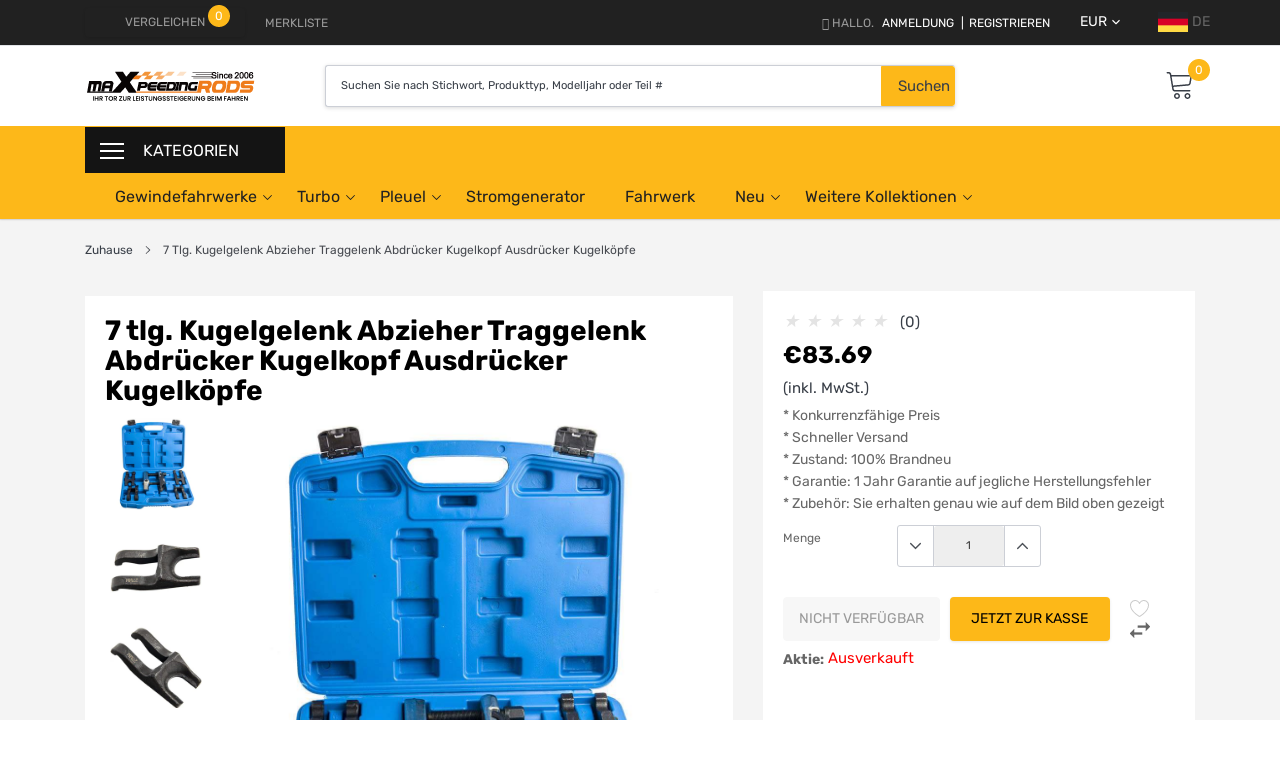

--- FILE ---
content_type: text/html; charset=utf-8
request_url: https://www.maxpeedingrods.de/products/7-tlg-kugelgelenk-abzieher-traggelenk-abdrucker-kugelkopf-ausdrucker-kugelkopfe
body_size: 92907
content:
<!doctype html>
<html class="no-js" lang="de">
<head>
  <script>
    window.dataLayer = window.dataLayer || [];
    function gtag() { dataLayer.push(arguments); }

    // 1. 每个页面先默认 不同意追踪 及 不接受 cookie
    gtag('consent', 'default', {
        analytics_storage: 'denied',
        ad_storage: 'denied',
          ad_user_data:'denied',
          ad_personalization:'denied',
        wait_for_update: 500, // if has CMP, wait 500ms for CMP to update
        region: [
            'AT','BE','BG','CY','CZ','DE','DK','EE','ES','FI','FR','GR','HR','HU','IE','IS','IT',
 'LI','LT','LU','LV','MT','NL','NO','PL','PT','RO','SE','SI','SK'
        ], // apply default to specific regions only
    });
</script>

<script>
    // 2. 根据用户之前是否同意的选项 在每个页面自动触发 代码同意追踪 及 cookie
    if (localStorage['gtag.consent.option'] !== undefined) {
        const option = JSON.parse(localStorage['gtag.consent.option']);
        gtag('consent', 'update', option);
    }
</script>


<script>
    // 按钮的代码 给用户 同意 cookie
    document.addEventListener('click', function (e) {
        const btnAcceptCookie = e.target.closest('[id*="btn-accept"],[id*="header-accept"]');
        if (btnAcceptCookie === null) return;

        const option = {
            'analytics_storage': 'granted',
            'ad_storage': 'granted',
                'ad_user_data':'granted',
                'ad_personalization':'granted'
        };
        gtag('consent', 'update', option);

        // 3. 保存并记录用户是否同意的选项 以便下一页面自动选择是否同意 cookie
        localStorage['gtag.consent.option'] = JSON.stringify(option);
    });
</script>

<script>
    // 按钮的代码 给用户 同意 部分cookie
    document.addEventListener('click', function (e) {
        const btnAcceptCookie = e.target.closest('[id*="header-save"]');
        if (btnAcceptCookie === null) return;
        var option;
        var ads = document.querySelector('[id*="marketing-input"]').checked;
        var ga4 = document.querySelector('[id*="analytics-input"]').checked;

          //didnt check for both Personalize marketing and Measure performance
          if(ads==false && ga4==false){
         
          option = {
            'analytics_storage': 'denied',
            'ad_storage': 'denied',
                'ad_user_data':'denied',
                'ad_personalization':'denied'
        };
         
          }

          //only checked Personalize marketing
          if(ads==true && ga4==false){
         
           option = {
            'analytics_storage': 'denied',
            'ad_storage': 'granted',
                'ad_user_data':'granted',
                'ad_personalization':'granted'
        };
         
          }

          //only checked Measure performance
          if(ads==false && ga4==true){
         
           option = {
            'analytics_storage': 'granted',
            'ad_storage': 'denied',
                'ad_user_data':'denied',
                'ad_personalization':'denied'
        };
         
          }

          //all
          if(ads==true && ga4==true){
         
           option = {
            'analytics_storage': 'granted',
            'ad_storage': 'granted',
                'ad_user_data':'granted',
                'ad_personalization':'granted'
        };
         
          }

        gtag('consent', 'update', option);

        // 3. 保存并记录用户是否同意的选项 以便下一页面自动选择是否同意 cookie
        localStorage['gtag.consent.option'] = JSON.stringify(option);
    });
</script>

<script>
    // 按钮的代码 给用户 拒绝 cookie
    document.addEventListener('click', function (e) {
        const btnRejectCookie = e.target.closest('[id*="btn-decline"],[id*="header-decline"]');
        if (btnRejectCookie === null) return;

        const option = {
            'analytics_storage': 'denied',
            'ad_storage': 'denied',
                'ad_user_data':'denied',
                  'ad_personalization':'denied'
        };
        gtag('consent', 'update', option);

        // 3b. 移除之前保存的用户同意选项的记录 以便下一页面不再自动同意 cookie
        localStorage.removeItem('gtag.consent.option');
    });
</script>
   
  <meta name="google-site-verification" content="EMo8MrGmB6ap0MCySsYK9wLPQ54XTisauR7s1tfCtsQ" />
  <meta name="facebook-domain-verification" content="hqnz61rik93fv9x7hic675l0w0opqk" />
  <meta name="facebook-domain-verification" content="dur0se3bed25a5v2zaoiatyypsqq7h" />
    <meta charset="utf-8">
    <meta http-equiv="X-UA-Compatible" content="IE=edge">
    <meta name="viewport" content="width=device-width, initial-scale=1, shrink-to-fit=no">
    <meta name="theme-color" content="">
    <link rel="canonical" href="https://www.maxpeedingrods.de/products/7-tlg-kugelgelenk-abzieher-traggelenk-abdrucker-kugelkopf-ausdrucker-kugelkopfe"><link rel="shortcut icon" href="//www.maxpeedingrods.de/cdn/shop/files/max_32x32.png?v=1738529989" type="image/png"><title>Tragegelenk Kugelgelenk Spurstangenkopf Abzieher Ausdrücker Satz Werkzeug 7-tlg.
&ndash; SHPMXRDE</title><meta name="description" content="Maxpeedingrods.de ist einer der größten Online-Anbieter von Online-Autoteilen. Tragegelenk Kugelgelenk Spurstangenkopf Abzieher Ausdrücker Satz Werkzeug neu und andere Autoteile zu höher Qualität und niedrigem Preis verkauft, 2 Jahre Garantie auf Herstellungsfehler.">

    
        <meta property="og:type" content="product">
        <meta property="og:title" content="7 tlg. Kugelgelenk Abzieher Traggelenk Abdrücker Kugelkopf Ausdrücker Kugelköpfe">
        
        <meta property="og:image" content="http://www.maxpeedingrods.de/cdn/shop/products/maxpeedingrods-timing-tool-kit-ttk-bjp-5-29434613760197_grande.jpg?v=1628837822">
        <meta property="og:image:secure_url" content="https://www.maxpeedingrods.de/cdn/shop/products/maxpeedingrods-timing-tool-kit-ttk-bjp-5-29434613760197_grande.jpg?v=1628837822">
        
        <meta property="og:image" content="http://www.maxpeedingrods.de/cdn/shop/products/maxpeedingrods-timing-tool-kit-ttk-bjp-5-29599676498117_grande.jpg?v=1628838009">
        <meta property="og:image:secure_url" content="https://www.maxpeedingrods.de/cdn/shop/products/maxpeedingrods-timing-tool-kit-ttk-bjp-5-29599676498117_grande.jpg?v=1628838009">
        
        <meta property="og:image" content="http://www.maxpeedingrods.de/cdn/shop/products/maxpeedingrods-timing-tool-kit-ttk-bjp-5-29599698419909_grande.jpg?v=1628994242">
        <meta property="og:image:secure_url" content="https://www.maxpeedingrods.de/cdn/shop/products/maxpeedingrods-timing-tool-kit-ttk-bjp-5-29599698419909_grande.jpg?v=1628994242">
        
        <meta property="og:price:amount" content="83.69">
        <meta property="og:price:currency" content="EUR">
    
    
        <meta property="og:description" content="Maxpeedingrods.de ist einer der größten Online-Anbieter von Online-Autoteilen. Tragegelenk Kugelgelenk Spurstangenkopf Abzieher Ausdrücker Satz Werkzeug neu und andere Autoteile zu höher Qualität und niedrigem Preis verkauft, 2 Jahre Garantie auf Herstellungsfehler.">
    

    <meta property="og:url" content="https://www.maxpeedingrods.de/products/7-tlg-kugelgelenk-abzieher-traggelenk-abdrucker-kugelkopf-ausdrucker-kugelkopfe">
    <meta property="og:site_name" content="SHPMXRDE">
    <!-- /snippets/social-meta-tags.liquid -->




<meta property="og:site_name" content="SHPMXRDE">
<meta property="og:url" content="https://www.maxpeedingrods.de/products/7-tlg-kugelgelenk-abzieher-traggelenk-abdrucker-kugelkopf-ausdrucker-kugelkopfe">
<meta property="og:title" content="7 tlg. Kugelgelenk Abzieher Traggelenk Abdrücker Kugelkopf Ausdrücker Kugelköpfe">
<meta property="og:type" content="product">
<meta property="og:description" content="Maxpeedingrods.de ist einer der größten Online-Anbieter von Online-Autoteilen. Tragegelenk Kugelgelenk Spurstangenkopf Abzieher Ausdrücker Satz Werkzeug neu und andere Autoteile zu höher Qualität und niedrigem Preis verkauft, 2 Jahre Garantie auf Herstellungsfehler.">

    <meta property="og:price:amount" content="83.69">
    <meta property="og:price:currency" content="EUR">

<meta property="og:image" content="http://www.maxpeedingrods.de/cdn/shop/products/maxpeedingrods-timing-tool-kit-ttk-bjp-5-29434613760197_1200x1200.jpg?v=1628837822"><meta property="og:image" content="http://www.maxpeedingrods.de/cdn/shop/products/maxpeedingrods-timing-tool-kit-ttk-bjp-5-29599676498117_1200x1200.jpg?v=1628838009"><meta property="og:image" content="http://www.maxpeedingrods.de/cdn/shop/products/maxpeedingrods-timing-tool-kit-ttk-bjp-5-29599698419909_1200x1200.jpg?v=1628994242">
<meta property="og:image:secure_url" content="https://www.maxpeedingrods.de/cdn/shop/products/maxpeedingrods-timing-tool-kit-ttk-bjp-5-29434613760197_1200x1200.jpg?v=1628837822"><meta property="og:image:secure_url" content="https://www.maxpeedingrods.de/cdn/shop/products/maxpeedingrods-timing-tool-kit-ttk-bjp-5-29599676498117_1200x1200.jpg?v=1628838009"><meta property="og:image:secure_url" content="https://www.maxpeedingrods.de/cdn/shop/products/maxpeedingrods-timing-tool-kit-ttk-bjp-5-29599698419909_1200x1200.jpg?v=1628994242">


    <meta name="twitter:site" content="@shopify">

<meta name="twitter:card" content="summary_large_image">
<meta name="twitter:title" content="7 tlg. Kugelgelenk Abzieher Traggelenk Abdrücker Kugelkopf Ausdrücker Kugelköpfe">
<meta name="twitter:description" content="Maxpeedingrods.de ist einer der größten Online-Anbieter von Online-Autoteilen. Tragegelenk Kugelgelenk Spurstangenkopf Abzieher Ausdrücker Satz Werkzeug neu und andere Autoteile zu höher Qualität und niedrigem Preis verkauft, 2 Jahre Garantie auf Herstellungsfehler.">


    <link href="//www.maxpeedingrods.de/cdn/shop/t/122/assets/vendor.min.css?v=177243617939651473831753172372" rel="stylesheet">
    <link href="//www.maxpeedingrods.de/cdn/shop/t/122/assets/bootstrap.min.css?v=133990281038071722051753172280" rel="stylesheet">
    <link href="//www.maxpeedingrods.de/cdn/shop/t/122/assets/theme.scss.css?v=149949394279350322511762330621" rel="stylesheet"><link href="//www.maxpeedingrods.de/cdn/shop/t/122/assets/custom.css?v=123024520484018020661753172295" rel="stylesheet"><link href="//www.maxpeedingrods.de/cdn/shop/t/122/assets/YMM.css?v=32615369409247248781753172378" rel="stylesheet">
<link rel="alternate" href="https://www.maxpeedingrods.com/" hreflang="en-us" />
<link rel="alternate" href="https://au.maxpeedingrods.com/" hreflang="en-au" />
<link rel="alternate" href="https://www.maxpeedingrods.co.uk/" hreflang="en-gb" />
<link rel="alternate" href="https://it.maxpeedingrods.com/" hreflang="it-it" />
<link rel="alternate" href="https://fr.maxpeedingrods.com/" hreflang="fr-fr" />
<link rel="alternate" href="https://es.maxpeedingrods.com/" hreflang="es-es" />
<link rel="alternate" href="https://www.maxpeedingrods.jp/" hreflang="ja-jp" />
<link rel="alternate" href="https://www.maxpeedingrods.de/" hreflang="de-de" />
<link rel="alternate" href="https://ca.maxpeedingrods.com/" hreflang="en-ca" />

    <script>
        var theme = {
            strings: {
                addToCart: "kaufe jetzt",
                select_options: "wähle Optionen",
                soldOut: "Ausverkauft",
                unavailable: "Nicht verfügbar",
                regularPrice: "Normaler Preis",
                sale: "Angebot",
                showMore: "Mehr show",
                showLess: "Weniger show",
                addressError: "Kann die Adresse nicht finden",
                addressNoResults: "Keine Ergebnisse für diese Adresse",
                addressQueryLimit: "Sie haben die Google- API-Nutzungsgrenze überschritten. Betrachten wir zu einem \u003ca href=\"https:\/\/developers.google.com\/maps\/premium\/usage-limits\"\u003ePremium-Paket\u003c\/a\u003e zu aktualisieren.",
                authError: "Es gab ein Problem bei der Authentifizierung Ihres Google Maps-Kontos.",
                newWindow: "Öffnet ein neues Fenster.",
                external: "Öffnet externe Website.",
                newWindowExternal: "Öffnet externe Website in einem neuen Fenster.",
                quantityMinimumMessage: "Die Menge muss 1 oder mehr sein",
                unitPrice: "Einzelpreis",
                unitPriceSeparator: "pro",
                remove: "Entfernen",
                oneCartCount: "1 Artikel",
                otherCartCount: "[count] Produkte",
                quantityLabel: "Menge: [count]",
                in_stock: "Auf Lager ",
                out_of_stock: "Ausverkauft",
                previous: "Vorherige Seite",
                next: "Nächste Seite",
                added_to_cart: "Zum Warenkorb hinzugefügt",
                pre_order: "Vorbestellen"
            },

            moneyFormat: "\u003cspan class=money\u003e€{{amount}}\u003c\/span\u003e"
        }

        window.shop_currency = "EUR";
        window.money_format = "\u003cspan class=money\u003e€{{amount}}\u003c\/span\u003e";
        window.multi_lang = true;
        window.show_multiple_currencies = true;
        window.show_auto_currency = false;
        window.enable_sidebar_multiple_choice = true;
        window.router = "";

        document.documentElement.className = document.documentElement.className.replace('no-js', 'js');
          
          
        var ymmInitHasDone = false;
    </script><script src="//www.maxpeedingrods.de/cdn/shop/t/122/assets/jquery.min.js?v=183235607511247117321753172340"></script>
  
    <script>window.performance && window.performance.mark && window.performance.mark('shopify.content_for_header.start');</script><meta name="facebook-domain-verification" content="dur0se3bed25a5v2zaoiatyypsqq7h">
<meta name="facebook-domain-verification" content="hqnz61rik93fv9x7hic675l0w0opqk">
<meta id="shopify-digital-wallet" name="shopify-digital-wallet" content="/54080372933/digital_wallets/dialog">
<meta name="shopify-checkout-api-token" content="4e80d2b7843eb0d0d7dff0d0c83868fe">
<meta id="in-context-paypal-metadata" data-shop-id="54080372933" data-venmo-supported="false" data-environment="production" data-locale="de_DE" data-paypal-v4="true" data-currency="EUR">
<link rel="alternate" type="application/json+oembed" href="https://www.maxpeedingrods.de/products/7-tlg-kugelgelenk-abzieher-traggelenk-abdrucker-kugelkopf-ausdrucker-kugelkopfe.oembed">
<script async="async" src="/checkouts/internal/preloads.js?locale=de-CN"></script>
<script id="shopify-features" type="application/json">{"accessToken":"4e80d2b7843eb0d0d7dff0d0c83868fe","betas":["rich-media-storefront-analytics"],"domain":"www.maxpeedingrods.de","predictiveSearch":true,"shopId":54080372933,"locale":"de"}</script>
<script>var Shopify = Shopify || {};
Shopify.shop = "maxpeedingrods-de.myshopify.com";
Shopify.locale = "de";
Shopify.currency = {"active":"EUR","rate":"1.0"};
Shopify.country = "CN";
Shopify.theme = {"name":"MXRDE 20250722 底部邮箱修改","id":147848528069,"schema_name":"Caros","schema_version":"1.0.0","theme_store_id":null,"role":"main"};
Shopify.theme.handle = "null";
Shopify.theme.style = {"id":null,"handle":null};
Shopify.cdnHost = "www.maxpeedingrods.de/cdn";
Shopify.routes = Shopify.routes || {};
Shopify.routes.root = "/";</script>
<script type="module">!function(o){(o.Shopify=o.Shopify||{}).modules=!0}(window);</script>
<script>!function(o){function n(){var o=[];function n(){o.push(Array.prototype.slice.apply(arguments))}return n.q=o,n}var t=o.Shopify=o.Shopify||{};t.loadFeatures=n(),t.autoloadFeatures=n()}(window);</script>
<script id="shop-js-analytics" type="application/json">{"pageType":"product"}</script>
<script defer="defer" async type="module" src="//www.maxpeedingrods.de/cdn/shopifycloud/shop-js/modules/v2/client.init-shop-cart-sync_kxAhZfSm.de.esm.js"></script>
<script defer="defer" async type="module" src="//www.maxpeedingrods.de/cdn/shopifycloud/shop-js/modules/v2/chunk.common_5BMd6ono.esm.js"></script>
<script type="module">
  await import("//www.maxpeedingrods.de/cdn/shopifycloud/shop-js/modules/v2/client.init-shop-cart-sync_kxAhZfSm.de.esm.js");
await import("//www.maxpeedingrods.de/cdn/shopifycloud/shop-js/modules/v2/chunk.common_5BMd6ono.esm.js");

  window.Shopify.SignInWithShop?.initShopCartSync?.({"fedCMEnabled":true,"windoidEnabled":true});

</script>
<script>(function() {
  var isLoaded = false;
  function asyncLoad() {
    if (isLoaded) return;
    isLoaded = true;
    var urls = ["https:\/\/api.omegatheme.com\/related-videos\/related-videos.js?shop=maxpeedingrods-de.myshopify.com","https:\/\/app.popt.in\/pixel.js?id=8ae8eca816197\u0026shop=maxpeedingrods-de.myshopify.com","https:\/\/cdn.hextom.com\/js\/eventpromotionbar.js?shop=maxpeedingrods-de.myshopify.com","\/\/cdn.shopify.com\/proxy\/7fd038a683c993eacbb81f35992afaf266f6bde207baa8cfb29a4a6c914b8ab5\/api.goaffpro.com\/loader.js?shop=maxpeedingrods-de.myshopify.com\u0026sp-cache-control=cHVibGljLCBtYXgtYWdlPTkwMA","https:\/\/cdn.kmalgo.com\/ads\/frontend\/smartpush\/marketingWidgetAction\/product\/202601041054\/index.js?shop=maxpeedingrods-de.myshopify.com"];
    for (var i = 0; i < urls.length; i++) {
      var s = document.createElement('script');
      s.type = 'text/javascript';
      s.async = true;
      s.src = urls[i];
      var x = document.getElementsByTagName('script')[0];
      x.parentNode.insertBefore(s, x);
    }
  };
  if(window.attachEvent) {
    window.attachEvent('onload', asyncLoad);
  } else {
    window.addEventListener('load', asyncLoad, false);
  }
})();</script>
<script id="__st">var __st={"a":54080372933,"offset":3600,"reqid":"2031d203-8376-4080-8d24-f32ad85aecd8-1769010228","pageurl":"www.maxpeedingrods.de\/products\/7-tlg-kugelgelenk-abzieher-traggelenk-abdrucker-kugelkopf-ausdrucker-kugelkopfe","u":"41f8c444708d","p":"product","rtyp":"product","rid":6657234698437};</script>
<script>window.ShopifyPaypalV4VisibilityTracking = true;</script>
<script id="captcha-bootstrap">!function(){'use strict';const t='contact',e='account',n='new_comment',o=[[t,t],['blogs',n],['comments',n],[t,'customer']],c=[[e,'customer_login'],[e,'guest_login'],[e,'recover_customer_password'],[e,'create_customer']],r=t=>t.map((([t,e])=>`form[action*='/${t}']:not([data-nocaptcha='true']) input[name='form_type'][value='${e}']`)).join(','),a=t=>()=>t?[...document.querySelectorAll(t)].map((t=>t.form)):[];function s(){const t=[...o],e=r(t);return a(e)}const i='password',u='form_key',d=['recaptcha-v3-token','g-recaptcha-response','h-captcha-response',i],f=()=>{try{return window.sessionStorage}catch{return}},m='__shopify_v',_=t=>t.elements[u];function p(t,e,n=!1){try{const o=window.sessionStorage,c=JSON.parse(o.getItem(e)),{data:r}=function(t){const{data:e,action:n}=t;return t[m]||n?{data:e,action:n}:{data:t,action:n}}(c);for(const[e,n]of Object.entries(r))t.elements[e]&&(t.elements[e].value=n);n&&o.removeItem(e)}catch(o){console.error('form repopulation failed',{error:o})}}const l='form_type',E='cptcha';function T(t){t.dataset[E]=!0}const w=window,h=w.document,L='Shopify',v='ce_forms',y='captcha';let A=!1;((t,e)=>{const n=(g='f06e6c50-85a8-45c8-87d0-21a2b65856fe',I='https://cdn.shopify.com/shopifycloud/storefront-forms-hcaptcha/ce_storefront_forms_captcha_hcaptcha.v1.5.2.iife.js',D={infoText:'Durch hCaptcha geschützt',privacyText:'Datenschutz',termsText:'Allgemeine Geschäftsbedingungen'},(t,e,n)=>{const o=w[L][v],c=o.bindForm;if(c)return c(t,g,e,D).then(n);var r;o.q.push([[t,g,e,D],n]),r=I,A||(h.body.append(Object.assign(h.createElement('script'),{id:'captcha-provider',async:!0,src:r})),A=!0)});var g,I,D;w[L]=w[L]||{},w[L][v]=w[L][v]||{},w[L][v].q=[],w[L][y]=w[L][y]||{},w[L][y].protect=function(t,e){n(t,void 0,e),T(t)},Object.freeze(w[L][y]),function(t,e,n,w,h,L){const[v,y,A,g]=function(t,e,n){const i=e?o:[],u=t?c:[],d=[...i,...u],f=r(d),m=r(i),_=r(d.filter((([t,e])=>n.includes(e))));return[a(f),a(m),a(_),s()]}(w,h,L),I=t=>{const e=t.target;return e instanceof HTMLFormElement?e:e&&e.form},D=t=>v().includes(t);t.addEventListener('submit',(t=>{const e=I(t);if(!e)return;const n=D(e)&&!e.dataset.hcaptchaBound&&!e.dataset.recaptchaBound,o=_(e),c=g().includes(e)&&(!o||!o.value);(n||c)&&t.preventDefault(),c&&!n&&(function(t){try{if(!f())return;!function(t){const e=f();if(!e)return;const n=_(t);if(!n)return;const o=n.value;o&&e.removeItem(o)}(t);const e=Array.from(Array(32),(()=>Math.random().toString(36)[2])).join('');!function(t,e){_(t)||t.append(Object.assign(document.createElement('input'),{type:'hidden',name:u})),t.elements[u].value=e}(t,e),function(t,e){const n=f();if(!n)return;const o=[...t.querySelectorAll(`input[type='${i}']`)].map((({name:t})=>t)),c=[...d,...o],r={};for(const[a,s]of new FormData(t).entries())c.includes(a)||(r[a]=s);n.setItem(e,JSON.stringify({[m]:1,action:t.action,data:r}))}(t,e)}catch(e){console.error('failed to persist form',e)}}(e),e.submit())}));const S=(t,e)=>{t&&!t.dataset[E]&&(n(t,e.some((e=>e===t))),T(t))};for(const o of['focusin','change'])t.addEventListener(o,(t=>{const e=I(t);D(e)&&S(e,y())}));const B=e.get('form_key'),M=e.get(l),P=B&&M;t.addEventListener('DOMContentLoaded',(()=>{const t=y();if(P)for(const e of t)e.elements[l].value===M&&p(e,B);[...new Set([...A(),...v().filter((t=>'true'===t.dataset.shopifyCaptcha))])].forEach((e=>S(e,t)))}))}(h,new URLSearchParams(w.location.search),n,t,e,['guest_login'])})(!0,!1)}();</script>
<script integrity="sha256-4kQ18oKyAcykRKYeNunJcIwy7WH5gtpwJnB7kiuLZ1E=" data-source-attribution="shopify.loadfeatures" defer="defer" src="//www.maxpeedingrods.de/cdn/shopifycloud/storefront/assets/storefront/load_feature-a0a9edcb.js" crossorigin="anonymous"></script>
<script data-source-attribution="shopify.dynamic_checkout.dynamic.init">var Shopify=Shopify||{};Shopify.PaymentButton=Shopify.PaymentButton||{isStorefrontPortableWallets:!0,init:function(){window.Shopify.PaymentButton.init=function(){};var t=document.createElement("script");t.src="https://www.maxpeedingrods.de/cdn/shopifycloud/portable-wallets/latest/portable-wallets.de.js",t.type="module",document.head.appendChild(t)}};
</script>
<script data-source-attribution="shopify.dynamic_checkout.buyer_consent">
  function portableWalletsHideBuyerConsent(e){var t=document.getElementById("shopify-buyer-consent"),n=document.getElementById("shopify-subscription-policy-button");t&&n&&(t.classList.add("hidden"),t.setAttribute("aria-hidden","true"),n.removeEventListener("click",e))}function portableWalletsShowBuyerConsent(e){var t=document.getElementById("shopify-buyer-consent"),n=document.getElementById("shopify-subscription-policy-button");t&&n&&(t.classList.remove("hidden"),t.removeAttribute("aria-hidden"),n.addEventListener("click",e))}window.Shopify?.PaymentButton&&(window.Shopify.PaymentButton.hideBuyerConsent=portableWalletsHideBuyerConsent,window.Shopify.PaymentButton.showBuyerConsent=portableWalletsShowBuyerConsent);
</script>
<script>
  function portableWalletsCleanup(e){e&&e.src&&console.error("Failed to load portable wallets script "+e.src);var t=document.querySelectorAll("shopify-accelerated-checkout .shopify-payment-button__skeleton, shopify-accelerated-checkout-cart .wallet-cart-button__skeleton"),e=document.getElementById("shopify-buyer-consent");for(let e=0;e<t.length;e++)t[e].remove();e&&e.remove()}function portableWalletsNotLoadedAsModule(e){e instanceof ErrorEvent&&"string"==typeof e.message&&e.message.includes("import.meta")&&"string"==typeof e.filename&&e.filename.includes("portable-wallets")&&(window.removeEventListener("error",portableWalletsNotLoadedAsModule),window.Shopify.PaymentButton.failedToLoad=e,"loading"===document.readyState?document.addEventListener("DOMContentLoaded",window.Shopify.PaymentButton.init):window.Shopify.PaymentButton.init())}window.addEventListener("error",portableWalletsNotLoadedAsModule);
</script>

<script type="module" src="https://www.maxpeedingrods.de/cdn/shopifycloud/portable-wallets/latest/portable-wallets.de.js" onError="portableWalletsCleanup(this)" crossorigin="anonymous"></script>
<script nomodule>
  document.addEventListener("DOMContentLoaded", portableWalletsCleanup);
</script>

<script id='scb4127' type='text/javascript' async='' src='https://www.maxpeedingrods.de/cdn/shopifycloud/privacy-banner/storefront-banner.js'></script><link id="shopify-accelerated-checkout-styles" rel="stylesheet" media="screen" href="https://www.maxpeedingrods.de/cdn/shopifycloud/portable-wallets/latest/accelerated-checkout-backwards-compat.css" crossorigin="anonymous">
<style id="shopify-accelerated-checkout-cart">
        #shopify-buyer-consent {
  margin-top: 1em;
  display: inline-block;
  width: 100%;
}

#shopify-buyer-consent.hidden {
  display: none;
}

#shopify-subscription-policy-button {
  background: none;
  border: none;
  padding: 0;
  text-decoration: underline;
  font-size: inherit;
  cursor: pointer;
}

#shopify-subscription-policy-button::before {
  box-shadow: none;
}

      </style>
<link rel="stylesheet" media="screen" href="//www.maxpeedingrods.de/cdn/shop/t/122/compiled_assets/styles.css?v=102618">
<script>window.performance && window.performance.mark && window.performance.mark('shopify.content_for_header.end');</script>
  
  	<link rel="stylesheet" href="//www.maxpeedingrods.de/cdn/shop/t/122/assets/touchTouch.css?v=148815245436403620491753172368" />

  

<script>

  // https://tc39.github.io/ecma262/#sec-array.prototype.find
  if (!Array.prototype.find) {
    Object.defineProperty(Array.prototype, 'find', {
      value: function(predicate) {
        // 1. Let O be ? ToObject(this value).
        if (this == null) {
          throw TypeError('"this" is null or not defined');
        }

        var o = Object(this);

        // 2. Let len be ? ToLength(? Get(O, "length")).
        var len = o.length >>> 0;

        // 3. If IsCallable(predicate) is false, throw a TypeError exception.
        if (typeof predicate !== 'function') {
          throw TypeError('predicate must be a function');
        }

        // 4. If thisArg was supplied, let T be thisArg; else let T be undefined.
        var thisArg = arguments[1];

        // 5. Let k be 0.
        var k = 0;

        // 6. Repeat, while k < len
        while (k < len) {
          // a. Let Pk be ! ToString(k).
          // b. Let kValue be ? Get(O, Pk).
          // c. Let testResult be ToBoolean(? Call(predicate, T, < kValue, k, O >)).
          // d. If testResult is true, return kValue.
          var kValue = o[k];
          if (predicate.call(thisArg, kValue, k, o)) {
            return kValue;
          }
          // e. Increase k by 1.
          k++;
        }

        // 7. Return undefined.
        return undefined;
      },
      configurable: true,
      writable: true
    });
  }

  (function () {

    var useInternationalDomains = false;

    function buildLanguageList() {
      var languageListJson = '[{\
"name": "Deutsch",\
"endonym_name": "Deutsch",\
"iso_code": "de",\
"primary": true,\
"flag": "//www.maxpeedingrods.de/cdn/shop/t/122/assets/de.png?v=102618",\
"domain": null\
}]';
      return JSON.parse(languageListJson);
    }

    function getSavedLocale(langList) {
      var savedLocale = localStorage.getItem('translation-lab-lang');
      var sl = savedLocale ? langList.find(x => x.iso_code.toLowerCase() === savedLocale.toLowerCase()) : null;
      return sl ? sl.iso_code : null;
    }

    function getBrowserLocale(langList) {
      var browserLocale = navigator.language;
      if (browserLocale) {
        var localeParts = browserLocale.split('-');
        var bl = localeParts[0] ? langList.find(x => x.iso_code.toLowerCase().startsWith(localeParts[0])) : null;
        return bl ? bl.iso_code : null;
      } else {
        return null;
      }
    }

    function redirectUrlBuilderFunction(primaryLocale) {
      var shopDomain = 'https://www.maxpeedingrods.de';
      if (window.Shopify && window.Shopify.designMode) {
        shopDomain = 'https://maxpeedingrods-de.myshopify.com';
      }
      var currentLocale = 'de'.toLowerCase();
      var currentLocaleRegEx = new RegExp('^\/' + currentLocale, "ig");
      var primaryLocaleLower = primaryLocale.toLowerCase();
      var pathname = window.location.pathname;
      var queryString = window.location.search || '';
      return function build(redirectLocale) {
        if (!redirectLocale) {
          return null;
        }
        var redirectLocaleLower = redirectLocale.toLowerCase();
        if (currentLocale !== redirectLocaleLower) {
          if (useInternationalDomains) {
            //var languageList = buildLanguageList();
            //var internationalDomain = languageList.find(function (x) { return x.iso_code.toLowerCase() === redirectLocaleLower; });
            //if (internationalDomain) {
            //  return 'https://' + internationalDomain.domain + pathname + queryString;
            //}
          }
          else {
            if (redirectLocaleLower === primaryLocaleLower) {
              return shopDomain + pathname.replace(currentLocaleRegEx, '') + queryString;
            } else if (primaryLocaleLower === currentLocale) {
              return shopDomain + '/' + redirectLocaleLower + pathname + queryString;
            } else {
              return shopDomain + '/' + pathname.replace(currentLocaleRegEx, redirectLocaleLower) + queryString;
            }
          }
        }
        return null;
      }
    }

    function getRedirectLocale(languageList) {
      var savedLocale = getSavedLocale(languageList);
      var browserLocale = getBrowserLocale(languageList);
      var preferredLocale = null;

      var redirectLocale = null;

      if (savedLocale) {
        redirectLocale = savedLocale;
      } else if (preferredLocale) {
        redirectLocale = preferredLocale;
      } else if (browserLocale) {
        redirectLocale = browserLocale;
      }
      return redirectLocale;
    }

    function configure() {
      var languageList = buildLanguageList();
      var primaryLanguage = languageList.find(function (x) { return x.primary; });
      if (!primaryLanguage && !primaryLanguage.iso_code) {
        // error: there should be atleast one language set as primary
        return;
      }

      var redirectUrlBuilder = redirectUrlBuilderFunction(primaryLanguage.iso_code);

      var redirectLocale = getRedirectLocale(languageList);

      var redirectUrl = redirectUrlBuilder(redirectLocale);
      redirectUrl && window.location.assign(redirectUrl);
    }

    if (window.Shopify && window.Shopify.designMode) {
      return;
    }

    var botPatterns = "(bot|Googlebot\/|Googlebot-Mobile|Googlebot-Image|Googlebot-News|Googlebot-Video|AdsBot-Google([^-]|$)|AdsBot-Google-Mobile|Feedfetcher-Google|Mediapartners-Google|APIs-Google|Page|Speed|Insights|Lighthouse|bingbot|Slurp|exabot|ia_archiver|YandexBot|YandexImages|YandexAccessibilityBot|YandexMobileBot|YandexMetrika|YandexTurbo|YandexImageResizer|YandexVideo|YandexAdNet|YandexBlogs|YandexCalendar|YandexDirect|YandexFavicons|YaDirectFetcher|YandexForDomain|YandexMarket|YandexMedia|YandexMobileScreenShotBot|YandexNews|YandexOntoDB|YandexPagechecker|YandexPartner|YandexRCA|YandexSearchShop|YandexSitelinks|YandexSpravBot|YandexTracker|YandexVertis|YandexVerticals|YandexWebmaster|YandexScreenshotBot|Baiduspider|facebookexternalhit|Sogou|DuckDuckBot|BUbiNG|crawler4j|S[eE][mM]rushBot|Google-Adwords-Instant|BingPreview\/|Bark[rR]owler|DuckDuckGo-Favicons-Bot|AppEngine-Google|Google Web Preview|acapbot|Baidu-YunGuanCe|Feedly|Feedspot|google-xrawler|Google-Structured-Data-Testing-Tool|Google-PhysicalWeb|Google Favicon|Google-Site-Verification|Gwene|SentiBot|FreshRSS)";
    var re = new RegExp(botPatterns, 'i');
    if (!re.test(navigator.userAgent)) {
      configure();
    }

  })();
</script>
<style type='text/css'>
  .baCountry{width:30px;height:20px;display:inline-block;vertical-align:middle;margin-right:6px;background-size:30px!important;border-radius:4px;background-repeat:no-repeat}
  .baCountry-traditional .baCountry{background-image:url(https://cdn.shopify.com/s/files/1/0194/1736/6592/t/1/assets/ba-flags.png?=14261939516959647149);height:19px!important}
  .baCountry-modern .baCountry{background-image:url(https://cdn.shopify.com/s/files/1/0194/1736/6592/t/1/assets/ba-flags.png?=14261939516959647149)}
  .baCountry-NO-FLAG{background-position:0 0}.baCountry-AD{background-position:0 -20px}.baCountry-AED{background-position:0 -40px}.baCountry-AFN{background-position:0 -60px}.baCountry-AG{background-position:0 -80px}.baCountry-AI{background-position:0 -100px}.baCountry-ALL{background-position:0 -120px}.baCountry-AMD{background-position:0 -140px}.baCountry-AOA{background-position:0 -160px}.baCountry-ARS{background-position:0 -180px}.baCountry-AS{background-position:0 -200px}.baCountry-AT{background-position:0 -220px}.baCountry-AUD{background-position:0 -240px}.baCountry-AWG{background-position:0 -260px}.baCountry-AZN{background-position:0 -280px}.baCountry-BAM{background-position:0 -300px}.baCountry-BBD{background-position:0 -320px}.baCountry-BDT{background-position:0 -340px}.baCountry-BE{background-position:0 -360px}.baCountry-BF{background-position:0 -380px}.baCountry-BGN{background-position:0 -400px}.baCountry-BHD{background-position:0 -420px}.baCountry-BIF{background-position:0 -440px}.baCountry-BJ{background-position:0 -460px}.baCountry-BMD{background-position:0 -480px}.baCountry-BND{background-position:0 -500px}.baCountry-BOB{background-position:0 -520px}.baCountry-BRL{background-position:0 -540px}.baCountry-BSD{background-position:0 -560px}.baCountry-BTN{background-position:0 -580px}.baCountry-BWP{background-position:0 -600px}.baCountry-BYN{background-position:0 -620px}.baCountry-BZD{background-position:0 -640px}.baCountry-CAD{background-position:0 -660px}.baCountry-CC{background-position:0 -680px}.baCountry-CDF{background-position:0 -700px}.baCountry-CG{background-position:0 -720px}.baCountry-CHF{background-position:0 -740px}.baCountry-CI{background-position:0 -760px}.baCountry-CK{background-position:0 -780px}.baCountry-CLP{background-position:0 -800px}.baCountry-CM{background-position:0 -820px}.baCountry-CNY{background-position:0 -840px}.baCountry-COP{background-position:0 -860px}.baCountry-CRC{background-position:0 -880px}.baCountry-CU{background-position:0 -900px}.baCountry-CX{background-position:0 -920px}.baCountry-CY{background-position:0 -940px}.baCountry-CZK{background-position:0 -960px}.baCountry-DE{background-position:0 -980px}.baCountry-DJF{background-position:0 -1000px}.baCountry-DKK{background-position:0 -1020px}.baCountry-DM{background-position:0 -1040px}.baCountry-DOP{background-position:0 -1060px}.baCountry-DZD{background-position:0 -1080px}.baCountry-EC{background-position:0 -1100px}.baCountry-EE{background-position:0 -1120px}.baCountry-EGP{background-position:0 -1140px}.baCountry-ER{background-position:0 -1160px}.baCountry-ES{background-position:0 -1180px}.baCountry-ETB{background-position:0 -1200px}.baCountry-EUR{background-position:0 -1220px}.baCountry-FI{background-position:0 -1240px}.baCountry-FJD{background-position:0 -1260px}.baCountry-FKP{background-position:0 -1280px}.baCountry-FO{background-position:0 -1300px}.baCountry-FR{background-position:0 -1320px}.baCountry-GA{background-position:0 -1340px}.baCountry-GBP{background-position:0 -1360px}.baCountry-GD{background-position:0 -1380px}.baCountry-GEL{background-position:0 -1400px}.baCountry-GHS{background-position:0 -1420px}.baCountry-GIP{background-position:0 -1440px}.baCountry-GL{background-position:0 -1460px}.baCountry-GMD{background-position:0 -1480px}.baCountry-GNF{background-position:0 -1500px}.baCountry-GQ{background-position:0 -1520px}.baCountry-GR{background-position:0 -1540px}.baCountry-GTQ{background-position:0 -1560px}.baCountry-GU{background-position:0 -1580px}.baCountry-GW{background-position:0 -1600px}.baCountry-HKD{background-position:0 -1620px}.baCountry-HNL{background-position:0 -1640px}.baCountry-HRK{background-position:0 -1660px}.baCountry-HTG{background-position:0 -1680px}.baCountry-HUF{background-position:0 -1700px}.baCountry-IDR{background-position:0 -1720px}.baCountry-IE{background-position:0 -1740px}.baCountry-ILS{background-position:0 -1760px}.baCountry-INR{background-position:0 -1780px}.baCountry-IO{background-position:0 -1800px}.baCountry-IQD{background-position:0 -1820px}.baCountry-IRR{background-position:0 -1840px}.baCountry-ISK{background-position:0 -1860px}.baCountry-IT{background-position:0 -1880px}.baCountry-JMD{background-position:0 -1900px}.baCountry-JOD{background-position:0 -1920px}.baCountry-JPY{background-position:0 -1940px}.baCountry-KES{background-position:0 -1960px}.baCountry-KGS{background-position:0 -1980px}.baCountry-KHR{background-position:0 -2000px}.baCountry-KI{background-position:0 -2020px}.baCountry-KMF{background-position:0 -2040px}.baCountry-KN{background-position:0 -2060px}.baCountry-KP{background-position:0 -2080px}.baCountry-KRW{background-position:0 -2100px}.baCountry-KWD{background-position:0 -2120px}.baCountry-KYD{background-position:0 -2140px}.baCountry-KZT{background-position:0 -2160px}.baCountry-LBP{background-position:0 -2180px}.baCountry-LI{background-position:0 -2200px}.baCountry-LKR{background-position:0 -2220px}.baCountry-LRD{background-position:0 -2240px}.baCountry-LSL{background-position:0 -2260px}.baCountry-LT{background-position:0 -2280px}.baCountry-LU{background-position:0 -2300px}.baCountry-LV{background-position:0 -2320px}.baCountry-LYD{background-position:0 -2340px}.baCountry-MAD{background-position:0 -2360px}.baCountry-MC{background-position:0 -2380px}.baCountry-MDL{background-position:0 -2400px}.baCountry-ME{background-position:0 -2420px}.baCountry-MGA{background-position:0 -2440px}.baCountry-MKD{background-position:0 -2460px}.baCountry-ML{background-position:0 -2480px}.baCountry-MMK{background-position:0 -2500px}.baCountry-MN{background-position:0 -2520px}.baCountry-MOP{background-position:0 -2540px}.baCountry-MQ{background-position:0 -2560px}.baCountry-MR{background-position:0 -2580px}.baCountry-MS{background-position:0 -2600px}.baCountry-MT{background-position:0 -2620px}.baCountry-MUR{background-position:0 -2640px}.baCountry-MVR{background-position:0 -2660px}.baCountry-MWK{background-position:0 -2680px}.baCountry-MXN{background-position:0 -2700px}.baCountry-MYR{background-position:0 -2720px}.baCountry-MZN{background-position:0 -2740px}.baCountry-NAD{background-position:0 -2760px}.baCountry-NE{background-position:0 -2780px}.baCountry-NF{background-position:0 -2800px}.baCountry-NG{background-position:0 -2820px}.baCountry-NIO{background-position:0 -2840px}.baCountry-NL{background-position:0 -2860px}.baCountry-NOK{background-position:0 -2880px}.baCountry-NPR{background-position:0 -2900px}.baCountry-NR{background-position:0 -2920px}.baCountry-NU{background-position:0 -2940px}.baCountry-NZD{background-position:0 -2960px}.baCountry-OMR{background-position:0 -2980px}.baCountry-PAB{background-position:0 -3000px}.baCountry-PEN{background-position:0 -3020px}.baCountry-PGK{background-position:0 -3040px}.baCountry-PHP{background-position:0 -3060px}.baCountry-PKR{background-position:0 -3080px}.baCountry-PLN{background-position:0 -3100px}.baCountry-PR{background-position:0 -3120px}.baCountry-PS{background-position:0 -3140px}.baCountry-PT{background-position:0 -3160px}.baCountry-PW{background-position:0 -3180px}.baCountry-QAR{background-position:0 -3200px}.baCountry-RON{background-position:0 -3220px}.baCountry-RSD{background-position:0 -3240px}.baCountry-RUB{background-position:0 -3260px}.baCountry-RWF{background-position:0 -3280px}.baCountry-SAR{background-position:0 -3300px}.baCountry-SBD{background-position:0 -3320px}.baCountry-SCR{background-position:0 -3340px}.baCountry-SDG{background-position:0 -3360px}.baCountry-SEK{background-position:0 -3380px}.baCountry-SGD{background-position:0 -3400px}.baCountry-SI{background-position:0 -3420px}.baCountry-SK{background-position:0 -3440px}.baCountry-SLL{background-position:0 -3460px}.baCountry-SM{background-position:0 -3480px}.baCountry-SN{background-position:0 -3500px}.baCountry-SO{background-position:0 -3520px}.baCountry-SRD{background-position:0 -3540px}.baCountry-SSP{background-position:0 -3560px}.baCountry-STD{background-position:0 -3580px}.baCountry-SV{background-position:0 -3600px}.baCountry-SYP{background-position:0 -3620px}.baCountry-SZL{background-position:0 -3640px}.baCountry-TC{background-position:0 -3660px}.baCountry-TD{background-position:0 -3680px}.baCountry-TG{background-position:0 -3700px}.baCountry-THB{background-position:0 -3720px}.baCountry-TJS{background-position:0 -3740px}.baCountry-TK{background-position:0 -3760px}.baCountry-TMT{background-position:0 -3780px}.baCountry-TND{background-position:0 -3800px}.baCountry-TOP{background-position:0 -3820px}.baCountry-TRY{background-position:0 -3840px}.baCountry-TTD{background-position:0 -3860px}.baCountry-TWD{background-position:0 -3880px}.baCountry-TZS{background-position:0 -3900px}.baCountry-UAH{background-position:0 -3920px}.baCountry-UGX{background-position:0 -3940px}.baCountry-USD{background-position:0 -3960px}.baCountry-UYU{background-position:0 -3980px}.baCountry-UZS{background-position:0 -4000px}.baCountry-VEF{background-position:0 -4020px}.baCountry-VG{background-position:0 -4040px}.baCountry-VI{background-position:0 -4060px}.baCountry-VND{background-position:0 -4080px}.baCountry-VUV{background-position:0 -4100px}.baCountry-WST{background-position:0 -4120px}.baCountry-XAF{background-position:0 -4140px}.baCountry-XPF{background-position:0 -4160px}.baCountry-YER{background-position:0 -4180px}.baCountry-ZAR{background-position:0 -4200px}.baCountry-ZM{background-position:0 -4220px}.baCountry-ZW{background-position:0 -4240px}
  .bacurr-checkoutNotice{margin: 3px 10px 0 10px;left: 0;right: 0;text-align: center;}
  @media (min-width:750px) {.bacurr-checkoutNotice{position: absolute;}}
</style>

<script>
    window.baCurr = window.baCurr || {};
    window.baCurr.config = {}; window.baCurr.rePeat = function () {};
    Object.assign(window.baCurr.config, {
      "enabled":true,
      "manual_placement":"",
      "night_time":false,
      "round_by_default":false,
      "display_position":"top_right",
      "display_position_type":"floating",
      "custom_code":{"css":""},
      "flag_type":"showCurrencyOnly",
      "flag_design":"modern",
      "round_style":"none",
      "round_dec":"0.99",
      "chosen_cur":[{"USD":"US Dollar (USD)"},{"EUR":"Euro (EUR)"},{"GBP":"British Pound (GBP)"},{"CAD":"Canadian Dollar (CAD)"}],
      "desktop_visible":true,
      "mob_visible":true,
      "money_mouse_show":false,
      "textColor":"#1e1e1e",
      "flag_theme":"default",
      "selector_hover_hex":"#ffffff",
      "lightning":true,
      "mob_manual_placement":"",
      "mob_placement":"top_right",
      "mob_placement_type":"floating",
      "moneyWithCurrencyFormat":false,
      "ui_style":"default",
      "user_curr":"",
      "auto_loc":true,
      "auto_pref":false,
      "selector_bg_hex":"#ffffff",
      "selector_border_type":"boxShadow",
      "cart_alert_bg_hex":"#fbf5f5",
      "cart_alert_note":"All orders are processed in [checkout_currency], using the latest exchange rates.",
      "cart_alert_state":true,
      "cart_alert_font_hex":"#1e1e1e"
    },{
      money_format: "\u003cspan class=money\u003e€{{amount}}\u003c\/span\u003e",
      money_with_currency_format: "\u003cspan class=money\u003e€{{amount}} EUR\u003c\/span\u003e",
      user_curr: "EUR"
    });
    window.baCurr.config.multi_curr = [];
    
    window.baCurr.config.final_currency = "EUR" || '';
    window.baCurr.config.multi_curr = "EUR".split(',') || '';

    (function(window, document) {"use strict";
      function onload(){
        function insertPopupMessageJs(){
          var head = document.getElementsByTagName('head')[0];
          var script = document.createElement('script');
          script.src = ('https:' == document.location.protocol ? 'https://' : 'http://') + 'boosterapps.com/apps/currency/preview_curr.js';
          script.type = 'text/javascript';
          head.appendChild(script);
        }

        if(document.location.search.indexOf("preview_cur=1") > -1){
          setTimeout(function(){
            window.currency_preview_result = document.getElementById("baCurrSelector").length > 0 ? 'success' : 'error';
            insertPopupMessageJs();
          }, 1000);
        }
      }

      var head = document.getElementsByTagName('head')[0];
      var script = document.createElement('script');
      script.src = ('https:' == document.location.protocol ? 'https://' : 'http://') + "";
      script.type = 'text/javascript';
      script.onload = script.onreadystatechange = function() {
      if (script.readyState) {
        if (script.readyState === 'complete' || script.readyState === 'loaded') {
          script.onreadystatechange = null;
            onload();
          }
        }
        else {
          onload();
        }
      };
      head.appendChild(script);

    }(window, document));
</script>

  

  

  <!-- RedRetarget App Hook start -->
<link rel="dns-prefetch" href="https://trackifyx.redretarget.com">


<!-- HOOK JS-->

<meta name="tfx:tags" content=" Timing Tool kit,  Werkzeuge, ">
<meta name="tfx:collections" content="Timing Tool kit, Werkzeuge, ">







<script id="tfx-cart">
    
    window.tfxCart = {"note":null,"attributes":{},"original_total_price":0,"total_price":0,"total_discount":0,"total_weight":0.0,"item_count":0,"items":[],"requires_shipping":false,"currency":"EUR","items_subtotal_price":0,"cart_level_discount_applications":[],"checkout_charge_amount":0}
</script>



<script id="tfx-product">
    
    window.tfxProduct = {"id":6657234698437,"title":"7 tlg. Kugelgelenk Abzieher Traggelenk Abdrücker Kugelkopf Ausdrücker Kugelköpfe","handle":"7-tlg-kugelgelenk-abzieher-traggelenk-abdrucker-kugelkopf-ausdrucker-kugelkopfe","description":"[description]\n\u003cdiv id=\"product-item-number\"\u003e\n    \u003cp style=\"color: #333;font-weight: bold;\"\u003eItem Number\u003c\/p\u003e\n    \u003cp style=\"color: #767676;\"\u003e3002104063\u003c\/p\u003e\n\u003c\/div\u003e\n\n\n\n\n\n\n\n    \n\u003cdiv style=\"border-bottom: 1px solid #ebebeb;padding-top: 15px;\"\u003e\n\u003cp style=\"\n                            height: 16px;\n                            padding-bottom: 13px;\n                            font-weight: bold;\n                            font-stretch: normal;\n                            line-height: 11px;\n                            letter-spacing: 0;\n                            margin-bottom: 25px;\n                           \"\u003eAnwendung\n                          \u003c\/p\u003e\n\u003cp style=\"\n                            font-size: 14px;\n                            font-weight: normal;\n                            font-stretch: normal;\n                            letter-spacing: 0;\n                            line-height: 30px;\n                            color: #666666;\n                            padding-bottom: 6px;\n                            \"\u003e\n                        \u003c\/p\u003e\n\u003cdiv\u003e\n\u003cp\u003efür PKW, Kleintransporter und SUVs.\u003c\/p\u003e\n\u003cp\u003eLieferumfang:\u003c\/p\u003e\n\u003cp\u003ewie abgebildet\u003c\/p\u003e\n\u003c\/div\u003e\n                         \u003c\/div\u003e\u003cdiv style=\"border-bottom: 1px solid #ebebeb;padding-top: 15px;\"\u003e\n\u003cp style=\"\n                            height: 16px;\n                            padding-bottom: 13px;\n                            font-weight: bold;\n                            font-stretch: normal;\n                            line-height: 11px;\n                            letter-spacing: 0;\n                            margin-bottom: 25px;\n                           \"\u003eTechnische Daten\n                          \u003c\/p\u003e\n\u003cp style=\"\n                            font-size: 14px;\n                            font-weight: normal;\n                            font-stretch: normal;\n                            letter-spacing: 0;\n                            line-height: 30px;\n                            color: #666666;\n                            padding-bottom: 6px;\n                            \"\u003e\n                        \u003c\/p\u003e\n\u003cdiv\u003e\n\u003cp\u003eErmöglicht die Demontage von Kugelköpfen verschiedener Größen.\u003c\/p\u003e\n\u003cp\u003e5 auswechselbare Gabeln in den Größen: 20 - 22 - 24 - 27 und 30 mm\u003c\/p\u003e\n\u003cp\u003eMaximale Ausdrückweite: 125 mm\u003c\/p\u003e\n\u003cp\u003eStellschraubenlänge 100mm\u003c\/p\u003e\n\u003cp\u003eSchwere Ausführung.\u003c\/p\u003e\n\u003c\/div\u003e\n                         \u003c\/div\u003e\u003cdiv style=\"border-bottom: 1px solid #ebebeb;padding-top: 15px;\"\u003e\n\u003cp style=\"\n                            height: 16px;\n                            padding-bottom: 13px;\n                            font-weight: bold;\n                            font-stretch: normal;\n                            line-height: 11px;\n                            letter-spacing: 0;\n                            margin-bottom: 25px;\n                           \"\u003eVorteile\n                          \u003c\/p\u003e\n\u003cp style=\"\n                            font-size: 14px;\n                            font-weight: normal;\n                            font-stretch: normal;\n                            letter-spacing: 0;\n                            line-height: 30px;\n                            color: #666666;\n                            padding-bottom: 6px;\n                            \"\u003e\n                        \u003c\/p\u003e\n\u003cdiv\u003e\n\u003cp\u003e● Zustand: 100% NAGELNEU\u003c\/p\u003e\n\u003cp\u003e● Qualitätsgarantie: 1 Jahr Gewährleistung\u003c\/p\u003e\n\u003cp\u003e● Günstiger Preise\u003c\/p\u003e\n\u003cp\u003e● Versand sofort\u003c\/p\u003e\n\u003cp\u003e● Hochwertige Materialen für hohe Belastbarkeit und lange Lebensdauer\u003c\/p\u003e\n\u003c\/div\u003e\n                         \u003c\/div\u003e\u003cdiv style=\"border-bottom: 1px solid #ebebeb;padding-top: 15px;\"\u003e\n\u003cp style=\"\n                            height: 16px;\n                            padding-bottom: 13px;\n                            font-weight: bold;\n                            font-stretch: normal;\n                            line-height: 11px;\n                            letter-spacing: 0;\n                            margin-bottom: 25px;\n                           \"\u003eHinweise\n                          \u003c\/p\u003e\n\u003cp style=\"\n                            font-size: 14px;\n                            font-weight: normal;\n                            font-stretch: normal;\n                            letter-spacing: 0;\n                            line-height: 30px;\n                            color: #666666;\n                            padding-bottom: 6px;\n                            \"\u003e\n                        \u003c\/p\u003e\n\u003cdiv\u003e\n\u003cp\u003e- Es handelt sich um einen Aftermarket-Kompressor, sie dient als Ersatz dem Original-Kompressor.\u003c\/p\u003e\n\u003cp\u003e- Eine Anleitung liegt nicht bei. Wir empfehlen eine professionelle Installation.\u003c\/p\u003e\n\u003cp\u003e- Bei Fragen können Sie sich jederzeit gerne an uns wenden.\u003c\/p\u003e\n\u003c\/div\u003e\n                         \u003c\/div\u003e[descriptionName]\u003cul style=\"color: #666;\n                                font-size: 14px;\n                                flex: 1;\n                                line-height: 22px;\n                                list-style: none;\n                                margin: 0;\n                                padding: 0;\n                                word-wrap: break-word;\n                                word-break: break-all;\"\u003e\n\u003cli style=\"padding-left: 10px;\n                                    text-indent: -10px;\"\u003e* Konkurrenzfähige Preis\u003c\/li\u003e\n\u003cli style=\"padding-left: 10px;\n                                    text-indent: -10px;\"\u003e* Schneller Versand\u003c\/li\u003e\n\u003cli style=\"padding-left: 10px;\n                                    text-indent: -10px;\"\u003e* Zustand: 100% Brandneu\u003c\/li\u003e\n\u003cli style=\"padding-left: 10px;\n                                    text-indent: -10px;\"\u003e* Garantie: 1 Jahr Garantie auf jegliche Herstellungsfehler\u003c\/li\u003e\n\u003cli style=\"padding-left: 10px;\n                                    text-indent: -10px;\"\u003e* Zubehör: Sie erhalten genau wie auf dem Bild oben gezeigt\u003c\/li\u003e\n\u003c\/ul\u003e","published_at":"2022-05-04T05:44:01+02:00","created_at":"2021-05-06T19:49:37+02:00","vendor":"Maxpeedingrods","type":"Timing Tool kit","tags":["Timing Tool kit","Werkzeuge"],"price":8369,"price_min":8369,"price_max":8369,"available":false,"price_varies":false,"compare_at_price":null,"compare_at_price_min":0,"compare_at_price_max":0,"compare_at_price_varies":false,"variants":[{"id":39717162549445,"title":"Default Title","option1":"Default Title","option2":null,"option3":null,"sku":"TTK-BJP-5","requires_shipping":true,"taxable":true,"featured_image":null,"available":false,"name":"7 tlg. Kugelgelenk Abzieher Traggelenk Abdrücker Kugelkopf Ausdrücker Kugelköpfe","public_title":null,"options":["Default Title"],"price":8369,"weight":6420,"compare_at_price":null,"inventory_management":"shopify","barcode":"6923487081260","requires_selling_plan":false,"selling_plan_allocations":[],"quantity_rule":{"min":1,"max":null,"increment":1}}],"images":["\/\/www.maxpeedingrods.de\/cdn\/shop\/products\/maxpeedingrods-timing-tool-kit-ttk-bjp-5-29434613760197.jpg?v=1628837822","\/\/www.maxpeedingrods.de\/cdn\/shop\/products\/maxpeedingrods-timing-tool-kit-ttk-bjp-5-29599676498117.jpg?v=1628838009","\/\/www.maxpeedingrods.de\/cdn\/shop\/products\/maxpeedingrods-timing-tool-kit-ttk-bjp-5-29599698419909.jpg?v=1628994242","\/\/www.maxpeedingrods.de\/cdn\/shop\/products\/maxpeedingrods-timing-tool-kit-ttk-bjp-5-29599676727493.jpg?v=1628838368","\/\/www.maxpeedingrods.de\/cdn\/shop\/products\/maxpeedingrods-timing-tool-kit-ttk-bjp-5-29434613891269.jpg?v=1628837997"],"featured_image":"\/\/www.maxpeedingrods.de\/cdn\/shop\/products\/maxpeedingrods-timing-tool-kit-ttk-bjp-5-29434613760197.jpg?v=1628837822","options":["Title"],"media":[{"alt":"Timing Tool kit 7 tlg. Kugelgelenk Abzieher Traggelenk Abdrücker Kugelkopf Ausdrücker Kugelköpfe","id":21870779269317,"position":1,"preview_image":{"aspect_ratio":1.0,"height":1000,"width":1000,"src":"\/\/www.maxpeedingrods.de\/cdn\/shop\/products\/maxpeedingrods-timing-tool-kit-ttk-bjp-5-29434613760197.jpg?v=1628837822"},"aspect_ratio":1.0,"height":1000,"media_type":"image","src":"\/\/www.maxpeedingrods.de\/cdn\/shop\/products\/maxpeedingrods-timing-tool-kit-ttk-bjp-5-29434613760197.jpg?v=1628837822","width":1000},{"alt":"Timing Tool kit 7 tlg. Kugelgelenk Abzieher Traggelenk Abdrücker Kugelkopf Ausdrücker Kugelköpfe","id":21870801879237,"position":2,"preview_image":{"aspect_ratio":1.0,"height":1000,"width":1000,"src":"\/\/www.maxpeedingrods.de\/cdn\/shop\/products\/maxpeedingrods-timing-tool-kit-ttk-bjp-5-29599676498117.jpg?v=1628838009"},"aspect_ratio":1.0,"height":1000,"media_type":"image","src":"\/\/www.maxpeedingrods.de\/cdn\/shop\/products\/maxpeedingrods-timing-tool-kit-ttk-bjp-5-29599676498117.jpg?v=1628838009","width":1000},{"alt":"Timing Tool kit 7 tlg. Kugelgelenk Abzieher Traggelenk Abdrücker Kugelkopf Ausdrücker Kugelköpfe","id":21891197042885,"position":3,"preview_image":{"aspect_ratio":1.0,"height":1000,"width":1000,"src":"\/\/www.maxpeedingrods.de\/cdn\/shop\/products\/maxpeedingrods-timing-tool-kit-ttk-bjp-5-29599698419909.jpg?v=1628994242"},"aspect_ratio":1.0,"height":1000,"media_type":"image","src":"\/\/www.maxpeedingrods.de\/cdn\/shop\/products\/maxpeedingrods-timing-tool-kit-ttk-bjp-5-29599698419909.jpg?v=1628994242","width":1000},{"alt":"Timing Tool kit 7 tlg. Kugelgelenk Abzieher Traggelenk Abdrücker Kugelkopf Ausdrücker Kugelköpfe","id":21870849786053,"position":4,"preview_image":{"aspect_ratio":1.0,"height":1000,"width":1000,"src":"\/\/www.maxpeedingrods.de\/cdn\/shop\/products\/maxpeedingrods-timing-tool-kit-ttk-bjp-5-29599676727493.jpg?v=1628838368"},"aspect_ratio":1.0,"height":1000,"media_type":"image","src":"\/\/www.maxpeedingrods.de\/cdn\/shop\/products\/maxpeedingrods-timing-tool-kit-ttk-bjp-5-29599676727493.jpg?v=1628838368","width":1000},{"alt":"Timing Tool kit 7 tlg. Kugelgelenk Abzieher Traggelenk Abdrücker Kugelkopf Ausdrücker Kugelköpfe","id":21870800502981,"position":5,"preview_image":{"aspect_ratio":1.0,"height":1000,"width":1000,"src":"\/\/www.maxpeedingrods.de\/cdn\/shop\/products\/maxpeedingrods-timing-tool-kit-ttk-bjp-5-29434613891269.jpg?v=1628837997"},"aspect_ratio":1.0,"height":1000,"media_type":"image","src":"\/\/www.maxpeedingrods.de\/cdn\/shop\/products\/maxpeedingrods-timing-tool-kit-ttk-bjp-5-29434613891269.jpg?v=1628837997","width":1000}],"requires_selling_plan":false,"selling_plan_groups":[],"content":"[description]\n\u003cdiv id=\"product-item-number\"\u003e\n    \u003cp style=\"color: #333;font-weight: bold;\"\u003eItem Number\u003c\/p\u003e\n    \u003cp style=\"color: #767676;\"\u003e3002104063\u003c\/p\u003e\n\u003c\/div\u003e\n\n\n\n\n\n\n\n    \n\u003cdiv style=\"border-bottom: 1px solid #ebebeb;padding-top: 15px;\"\u003e\n\u003cp style=\"\n                            height: 16px;\n                            padding-bottom: 13px;\n                            font-weight: bold;\n                            font-stretch: normal;\n                            line-height: 11px;\n                            letter-spacing: 0;\n                            margin-bottom: 25px;\n                           \"\u003eAnwendung\n                          \u003c\/p\u003e\n\u003cp style=\"\n                            font-size: 14px;\n                            font-weight: normal;\n                            font-stretch: normal;\n                            letter-spacing: 0;\n                            line-height: 30px;\n                            color: #666666;\n                            padding-bottom: 6px;\n                            \"\u003e\n                        \u003c\/p\u003e\n\u003cdiv\u003e\n\u003cp\u003efür PKW, Kleintransporter und SUVs.\u003c\/p\u003e\n\u003cp\u003eLieferumfang:\u003c\/p\u003e\n\u003cp\u003ewie abgebildet\u003c\/p\u003e\n\u003c\/div\u003e\n                         \u003c\/div\u003e\u003cdiv style=\"border-bottom: 1px solid #ebebeb;padding-top: 15px;\"\u003e\n\u003cp style=\"\n                            height: 16px;\n                            padding-bottom: 13px;\n                            font-weight: bold;\n                            font-stretch: normal;\n                            line-height: 11px;\n                            letter-spacing: 0;\n                            margin-bottom: 25px;\n                           \"\u003eTechnische Daten\n                          \u003c\/p\u003e\n\u003cp style=\"\n                            font-size: 14px;\n                            font-weight: normal;\n                            font-stretch: normal;\n                            letter-spacing: 0;\n                            line-height: 30px;\n                            color: #666666;\n                            padding-bottom: 6px;\n                            \"\u003e\n                        \u003c\/p\u003e\n\u003cdiv\u003e\n\u003cp\u003eErmöglicht die Demontage von Kugelköpfen verschiedener Größen.\u003c\/p\u003e\n\u003cp\u003e5 auswechselbare Gabeln in den Größen: 20 - 22 - 24 - 27 und 30 mm\u003c\/p\u003e\n\u003cp\u003eMaximale Ausdrückweite: 125 mm\u003c\/p\u003e\n\u003cp\u003eStellschraubenlänge 100mm\u003c\/p\u003e\n\u003cp\u003eSchwere Ausführung.\u003c\/p\u003e\n\u003c\/div\u003e\n                         \u003c\/div\u003e\u003cdiv style=\"border-bottom: 1px solid #ebebeb;padding-top: 15px;\"\u003e\n\u003cp style=\"\n                            height: 16px;\n                            padding-bottom: 13px;\n                            font-weight: bold;\n                            font-stretch: normal;\n                            line-height: 11px;\n                            letter-spacing: 0;\n                            margin-bottom: 25px;\n                           \"\u003eVorteile\n                          \u003c\/p\u003e\n\u003cp style=\"\n                            font-size: 14px;\n                            font-weight: normal;\n                            font-stretch: normal;\n                            letter-spacing: 0;\n                            line-height: 30px;\n                            color: #666666;\n                            padding-bottom: 6px;\n                            \"\u003e\n                        \u003c\/p\u003e\n\u003cdiv\u003e\n\u003cp\u003e● Zustand: 100% NAGELNEU\u003c\/p\u003e\n\u003cp\u003e● Qualitätsgarantie: 1 Jahr Gewährleistung\u003c\/p\u003e\n\u003cp\u003e● Günstiger Preise\u003c\/p\u003e\n\u003cp\u003e● Versand sofort\u003c\/p\u003e\n\u003cp\u003e● Hochwertige Materialen für hohe Belastbarkeit und lange Lebensdauer\u003c\/p\u003e\n\u003c\/div\u003e\n                         \u003c\/div\u003e\u003cdiv style=\"border-bottom: 1px solid #ebebeb;padding-top: 15px;\"\u003e\n\u003cp style=\"\n                            height: 16px;\n                            padding-bottom: 13px;\n                            font-weight: bold;\n                            font-stretch: normal;\n                            line-height: 11px;\n                            letter-spacing: 0;\n                            margin-bottom: 25px;\n                           \"\u003eHinweise\n                          \u003c\/p\u003e\n\u003cp style=\"\n                            font-size: 14px;\n                            font-weight: normal;\n                            font-stretch: normal;\n                            letter-spacing: 0;\n                            line-height: 30px;\n                            color: #666666;\n                            padding-bottom: 6px;\n                            \"\u003e\n                        \u003c\/p\u003e\n\u003cdiv\u003e\n\u003cp\u003e- Es handelt sich um einen Aftermarket-Kompressor, sie dient als Ersatz dem Original-Kompressor.\u003c\/p\u003e\n\u003cp\u003e- Eine Anleitung liegt nicht bei. Wir empfehlen eine professionelle Installation.\u003c\/p\u003e\n\u003cp\u003e- Bei Fragen können Sie sich jederzeit gerne an uns wenden.\u003c\/p\u003e\n\u003c\/div\u003e\n                         \u003c\/div\u003e[descriptionName]\u003cul style=\"color: #666;\n                                font-size: 14px;\n                                flex: 1;\n                                line-height: 22px;\n                                list-style: none;\n                                margin: 0;\n                                padding: 0;\n                                word-wrap: break-word;\n                                word-break: break-all;\"\u003e\n\u003cli style=\"padding-left: 10px;\n                                    text-indent: -10px;\"\u003e* Konkurrenzfähige Preis\u003c\/li\u003e\n\u003cli style=\"padding-left: 10px;\n                                    text-indent: -10px;\"\u003e* Schneller Versand\u003c\/li\u003e\n\u003cli style=\"padding-left: 10px;\n                                    text-indent: -10px;\"\u003e* Zustand: 100% Brandneu\u003c\/li\u003e\n\u003cli style=\"padding-left: 10px;\n                                    text-indent: -10px;\"\u003e* Garantie: 1 Jahr Garantie auf jegliche Herstellungsfehler\u003c\/li\u003e\n\u003cli style=\"padding-left: 10px;\n                                    text-indent: -10px;\"\u003e* Zubehör: Sie erhalten genau wie auf dem Bild oben gezeigt\u003c\/li\u003e\n\u003c\/ul\u003e"}
</script>




			
<!-- BEGIN app block: shopify://apps/frequently-bought/blocks/app-embed-block/b1a8cbea-c844-4842-9529-7c62dbab1b1f --><script>
    window.codeblackbelt = window.codeblackbelt || {};
    window.codeblackbelt.shop = window.codeblackbelt.shop || 'maxpeedingrods-de.myshopify.com';
    
        window.codeblackbelt.productId = 6657234698437;</script><script src="//cdn.codeblackbelt.com/widgets/frequently-bought-together/main.min.js?version=2026012116+0100" async></script>
 <!-- END app block --><script src="https://cdn.shopify.com/extensions/019bc2d0-6182-7c57-a6b2-0b786d3800eb/event-promotion-bar-79/assets/eventpromotionbar.js" type="text/javascript" defer="defer"></script>
<link href="https://monorail-edge.shopifysvc.com" rel="dns-prefetch">
<script>(function(){if ("sendBeacon" in navigator && "performance" in window) {try {var session_token_from_headers = performance.getEntriesByType('navigation')[0].serverTiming.find(x => x.name == '_s').description;} catch {var session_token_from_headers = undefined;}var session_cookie_matches = document.cookie.match(/_shopify_s=([^;]*)/);var session_token_from_cookie = session_cookie_matches && session_cookie_matches.length === 2 ? session_cookie_matches[1] : "";var session_token = session_token_from_headers || session_token_from_cookie || "";function handle_abandonment_event(e) {var entries = performance.getEntries().filter(function(entry) {return /monorail-edge.shopifysvc.com/.test(entry.name);});if (!window.abandonment_tracked && entries.length === 0) {window.abandonment_tracked = true;var currentMs = Date.now();var navigation_start = performance.timing.navigationStart;var payload = {shop_id: 54080372933,url: window.location.href,navigation_start,duration: currentMs - navigation_start,session_token,page_type: "product"};window.navigator.sendBeacon("https://monorail-edge.shopifysvc.com/v1/produce", JSON.stringify({schema_id: "online_store_buyer_site_abandonment/1.1",payload: payload,metadata: {event_created_at_ms: currentMs,event_sent_at_ms: currentMs}}));}}window.addEventListener('pagehide', handle_abandonment_event);}}());</script>
<script id="web-pixels-manager-setup">(function e(e,d,r,n,o){if(void 0===o&&(o={}),!Boolean(null===(a=null===(i=window.Shopify)||void 0===i?void 0:i.analytics)||void 0===a?void 0:a.replayQueue)){var i,a;window.Shopify=window.Shopify||{};var t=window.Shopify;t.analytics=t.analytics||{};var s=t.analytics;s.replayQueue=[],s.publish=function(e,d,r){return s.replayQueue.push([e,d,r]),!0};try{self.performance.mark("wpm:start")}catch(e){}var l=function(){var e={modern:/Edge?\/(1{2}[4-9]|1[2-9]\d|[2-9]\d{2}|\d{4,})\.\d+(\.\d+|)|Firefox\/(1{2}[4-9]|1[2-9]\d|[2-9]\d{2}|\d{4,})\.\d+(\.\d+|)|Chrom(ium|e)\/(9{2}|\d{3,})\.\d+(\.\d+|)|(Maci|X1{2}).+ Version\/(15\.\d+|(1[6-9]|[2-9]\d|\d{3,})\.\d+)([,.]\d+|)( \(\w+\)|)( Mobile\/\w+|) Safari\/|Chrome.+OPR\/(9{2}|\d{3,})\.\d+\.\d+|(CPU[ +]OS|iPhone[ +]OS|CPU[ +]iPhone|CPU IPhone OS|CPU iPad OS)[ +]+(15[._]\d+|(1[6-9]|[2-9]\d|\d{3,})[._]\d+)([._]\d+|)|Android:?[ /-](13[3-9]|1[4-9]\d|[2-9]\d{2}|\d{4,})(\.\d+|)(\.\d+|)|Android.+Firefox\/(13[5-9]|1[4-9]\d|[2-9]\d{2}|\d{4,})\.\d+(\.\d+|)|Android.+Chrom(ium|e)\/(13[3-9]|1[4-9]\d|[2-9]\d{2}|\d{4,})\.\d+(\.\d+|)|SamsungBrowser\/([2-9]\d|\d{3,})\.\d+/,legacy:/Edge?\/(1[6-9]|[2-9]\d|\d{3,})\.\d+(\.\d+|)|Firefox\/(5[4-9]|[6-9]\d|\d{3,})\.\d+(\.\d+|)|Chrom(ium|e)\/(5[1-9]|[6-9]\d|\d{3,})\.\d+(\.\d+|)([\d.]+$|.*Safari\/(?![\d.]+ Edge\/[\d.]+$))|(Maci|X1{2}).+ Version\/(10\.\d+|(1[1-9]|[2-9]\d|\d{3,})\.\d+)([,.]\d+|)( \(\w+\)|)( Mobile\/\w+|) Safari\/|Chrome.+OPR\/(3[89]|[4-9]\d|\d{3,})\.\d+\.\d+|(CPU[ +]OS|iPhone[ +]OS|CPU[ +]iPhone|CPU IPhone OS|CPU iPad OS)[ +]+(10[._]\d+|(1[1-9]|[2-9]\d|\d{3,})[._]\d+)([._]\d+|)|Android:?[ /-](13[3-9]|1[4-9]\d|[2-9]\d{2}|\d{4,})(\.\d+|)(\.\d+|)|Mobile Safari.+OPR\/([89]\d|\d{3,})\.\d+\.\d+|Android.+Firefox\/(13[5-9]|1[4-9]\d|[2-9]\d{2}|\d{4,})\.\d+(\.\d+|)|Android.+Chrom(ium|e)\/(13[3-9]|1[4-9]\d|[2-9]\d{2}|\d{4,})\.\d+(\.\d+|)|Android.+(UC? ?Browser|UCWEB|U3)[ /]?(15\.([5-9]|\d{2,})|(1[6-9]|[2-9]\d|\d{3,})\.\d+)\.\d+|SamsungBrowser\/(5\.\d+|([6-9]|\d{2,})\.\d+)|Android.+MQ{2}Browser\/(14(\.(9|\d{2,})|)|(1[5-9]|[2-9]\d|\d{3,})(\.\d+|))(\.\d+|)|K[Aa][Ii]OS\/(3\.\d+|([4-9]|\d{2,})\.\d+)(\.\d+|)/},d=e.modern,r=e.legacy,n=navigator.userAgent;return n.match(d)?"modern":n.match(r)?"legacy":"unknown"}(),u="modern"===l?"modern":"legacy",c=(null!=n?n:{modern:"",legacy:""})[u],f=function(e){return[e.baseUrl,"/wpm","/b",e.hashVersion,"modern"===e.buildTarget?"m":"l",".js"].join("")}({baseUrl:d,hashVersion:r,buildTarget:u}),m=function(e){var d=e.version,r=e.bundleTarget,n=e.surface,o=e.pageUrl,i=e.monorailEndpoint;return{emit:function(e){var a=e.status,t=e.errorMsg,s=(new Date).getTime(),l=JSON.stringify({metadata:{event_sent_at_ms:s},events:[{schema_id:"web_pixels_manager_load/3.1",payload:{version:d,bundle_target:r,page_url:o,status:a,surface:n,error_msg:t},metadata:{event_created_at_ms:s}}]});if(!i)return console&&console.warn&&console.warn("[Web Pixels Manager] No Monorail endpoint provided, skipping logging."),!1;try{return self.navigator.sendBeacon.bind(self.navigator)(i,l)}catch(e){}var u=new XMLHttpRequest;try{return u.open("POST",i,!0),u.setRequestHeader("Content-Type","text/plain"),u.send(l),!0}catch(e){return console&&console.warn&&console.warn("[Web Pixels Manager] Got an unhandled error while logging to Monorail."),!1}}}}({version:r,bundleTarget:l,surface:e.surface,pageUrl:self.location.href,monorailEndpoint:e.monorailEndpoint});try{o.browserTarget=l,function(e){var d=e.src,r=e.async,n=void 0===r||r,o=e.onload,i=e.onerror,a=e.sri,t=e.scriptDataAttributes,s=void 0===t?{}:t,l=document.createElement("script"),u=document.querySelector("head"),c=document.querySelector("body");if(l.async=n,l.src=d,a&&(l.integrity=a,l.crossOrigin="anonymous"),s)for(var f in s)if(Object.prototype.hasOwnProperty.call(s,f))try{l.dataset[f]=s[f]}catch(e){}if(o&&l.addEventListener("load",o),i&&l.addEventListener("error",i),u)u.appendChild(l);else{if(!c)throw new Error("Did not find a head or body element to append the script");c.appendChild(l)}}({src:f,async:!0,onload:function(){if(!function(){var e,d;return Boolean(null===(d=null===(e=window.Shopify)||void 0===e?void 0:e.analytics)||void 0===d?void 0:d.initialized)}()){var d=window.webPixelsManager.init(e)||void 0;if(d){var r=window.Shopify.analytics;r.replayQueue.forEach((function(e){var r=e[0],n=e[1],o=e[2];d.publishCustomEvent(r,n,o)})),r.replayQueue=[],r.publish=d.publishCustomEvent,r.visitor=d.visitor,r.initialized=!0}}},onerror:function(){return m.emit({status:"failed",errorMsg:"".concat(f," has failed to load")})},sri:function(e){var d=/^sha384-[A-Za-z0-9+/=]+$/;return"string"==typeof e&&d.test(e)}(c)?c:"",scriptDataAttributes:o}),m.emit({status:"loading"})}catch(e){m.emit({status:"failed",errorMsg:(null==e?void 0:e.message)||"Unknown error"})}}})({shopId: 54080372933,storefrontBaseUrl: "https://www.maxpeedingrods.de",extensionsBaseUrl: "https://extensions.shopifycdn.com/cdn/shopifycloud/web-pixels-manager",monorailEndpoint: "https://monorail-edge.shopifysvc.com/unstable/produce_batch",surface: "storefront-renderer",enabledBetaFlags: ["2dca8a86"],webPixelsConfigList: [{"id":"1267368133","configuration":"{\"shop\":\"maxpeedingrods-de.myshopify.com\",\"cookie_duration\":\"5184000\"}","eventPayloadVersion":"v1","runtimeContext":"STRICT","scriptVersion":"a2e7513c3708f34b1f617d7ce88f9697","type":"APP","apiClientId":2744533,"privacyPurposes":["ANALYTICS","MARKETING"],"dataSharingAdjustments":{"protectedCustomerApprovalScopes":["read_customer_address","read_customer_email","read_customer_name","read_customer_personal_data","read_customer_phone"]}},{"id":"578388165","configuration":"{\"config\":\"{\\\"pixel_id\\\":\\\"G-JZX3TRZE8E\\\",\\\"google_tag_ids\\\":[\\\"G-JZX3TRZE8E\\\"],\\\"gtag_events\\\":[{\\\"type\\\":\\\"begin_checkout\\\",\\\"action_label\\\":\\\"G-JZX3TRZE8E\\\"},{\\\"type\\\":\\\"search\\\",\\\"action_label\\\":\\\"G-JZX3TRZE8E\\\"},{\\\"type\\\":\\\"view_item\\\",\\\"action_label\\\":\\\"G-JZX3TRZE8E\\\"},{\\\"type\\\":\\\"purchase\\\",\\\"action_label\\\":\\\"G-JZX3TRZE8E\\\"},{\\\"type\\\":\\\"page_view\\\",\\\"action_label\\\":\\\"G-JZX3TRZE8E\\\"},{\\\"type\\\":\\\"add_payment_info\\\",\\\"action_label\\\":\\\"G-JZX3TRZE8E\\\"},{\\\"type\\\":\\\"add_to_cart\\\",\\\"action_label\\\":\\\"G-JZX3TRZE8E\\\"}],\\\"enable_monitoring_mode\\\":false}\"}","eventPayloadVersion":"v1","runtimeContext":"OPEN","scriptVersion":"b2a88bafab3e21179ed38636efcd8a93","type":"APP","apiClientId":1780363,"privacyPurposes":[],"dataSharingAdjustments":{"protectedCustomerApprovalScopes":["read_customer_address","read_customer_email","read_customer_name","read_customer_personal_data","read_customer_phone"]}},{"id":"173899973","configuration":"{\"pixel_id\":\"222119676472306\",\"pixel_type\":\"facebook_pixel\",\"metaapp_system_user_token\":\"-\"}","eventPayloadVersion":"v1","runtimeContext":"OPEN","scriptVersion":"ca16bc87fe92b6042fbaa3acc2fbdaa6","type":"APP","apiClientId":2329312,"privacyPurposes":["ANALYTICS","MARKETING","SALE_OF_DATA"],"dataSharingAdjustments":{"protectedCustomerApprovalScopes":["read_customer_address","read_customer_email","read_customer_name","read_customer_personal_data","read_customer_phone"]}},{"id":"38731973","eventPayloadVersion":"1","runtimeContext":"LAX","scriptVersion":"8","type":"CUSTOM","privacyPurposes":["ANALYTICS","MARKETING","SALE_OF_DATA"],"name":"gtm"},{"id":"38764741","eventPayloadVersion":"1","runtimeContext":"LAX","scriptVersion":"3","type":"CUSTOM","privacyPurposes":["ANALYTICS","MARKETING","SALE_OF_DATA"],"name":"trackifyx"},{"id":"47349957","eventPayloadVersion":"1","runtimeContext":"LAX","scriptVersion":"1","type":"CUSTOM","privacyPurposes":["SALE_OF_DATA"],"name":"谷歌广告转化代码"},{"id":"shopify-app-pixel","configuration":"{}","eventPayloadVersion":"v1","runtimeContext":"STRICT","scriptVersion":"0450","apiClientId":"shopify-pixel","type":"APP","privacyPurposes":["ANALYTICS","MARKETING"]},{"id":"shopify-custom-pixel","eventPayloadVersion":"v1","runtimeContext":"LAX","scriptVersion":"0450","apiClientId":"shopify-pixel","type":"CUSTOM","privacyPurposes":["ANALYTICS","MARKETING"]}],isMerchantRequest: false,initData: {"shop":{"name":"SHPMXRDE","paymentSettings":{"currencyCode":"EUR"},"myshopifyDomain":"maxpeedingrods-de.myshopify.com","countryCode":"CN","storefrontUrl":"https:\/\/www.maxpeedingrods.de"},"customer":null,"cart":null,"checkout":null,"productVariants":[{"price":{"amount":83.69,"currencyCode":"EUR"},"product":{"title":"7 tlg. Kugelgelenk Abzieher Traggelenk Abdrücker Kugelkopf Ausdrücker Kugelköpfe","vendor":"Maxpeedingrods","id":"6657234698437","untranslatedTitle":"7 tlg. Kugelgelenk Abzieher Traggelenk Abdrücker Kugelkopf Ausdrücker Kugelköpfe","url":"\/products\/7-tlg-kugelgelenk-abzieher-traggelenk-abdrucker-kugelkopf-ausdrucker-kugelkopfe","type":"Timing Tool kit"},"id":"39717162549445","image":{"src":"\/\/www.maxpeedingrods.de\/cdn\/shop\/products\/maxpeedingrods-timing-tool-kit-ttk-bjp-5-29434613760197.jpg?v=1628837822"},"sku":"TTK-BJP-5","title":"Default Title","untranslatedTitle":"Default Title"}],"purchasingCompany":null},},"https://www.maxpeedingrods.de/cdn","fcfee988w5aeb613cpc8e4bc33m6693e112",{"modern":"","legacy":""},{"shopId":"54080372933","storefrontBaseUrl":"https:\/\/www.maxpeedingrods.de","extensionBaseUrl":"https:\/\/extensions.shopifycdn.com\/cdn\/shopifycloud\/web-pixels-manager","surface":"storefront-renderer","enabledBetaFlags":"[\"2dca8a86\"]","isMerchantRequest":"false","hashVersion":"fcfee988w5aeb613cpc8e4bc33m6693e112","publish":"custom","events":"[[\"page_viewed\",{}],[\"product_viewed\",{\"productVariant\":{\"price\":{\"amount\":83.69,\"currencyCode\":\"EUR\"},\"product\":{\"title\":\"7 tlg. Kugelgelenk Abzieher Traggelenk Abdrücker Kugelkopf Ausdrücker Kugelköpfe\",\"vendor\":\"Maxpeedingrods\",\"id\":\"6657234698437\",\"untranslatedTitle\":\"7 tlg. Kugelgelenk Abzieher Traggelenk Abdrücker Kugelkopf Ausdrücker Kugelköpfe\",\"url\":\"\/products\/7-tlg-kugelgelenk-abzieher-traggelenk-abdrucker-kugelkopf-ausdrucker-kugelkopfe\",\"type\":\"Timing Tool kit\"},\"id\":\"39717162549445\",\"image\":{\"src\":\"\/\/www.maxpeedingrods.de\/cdn\/shop\/products\/maxpeedingrods-timing-tool-kit-ttk-bjp-5-29434613760197.jpg?v=1628837822\"},\"sku\":\"TTK-BJP-5\",\"title\":\"Default Title\",\"untranslatedTitle\":\"Default Title\"}}]]"});</script><script>
  window.ShopifyAnalytics = window.ShopifyAnalytics || {};
  window.ShopifyAnalytics.meta = window.ShopifyAnalytics.meta || {};
  window.ShopifyAnalytics.meta.currency = 'EUR';
  var meta = {"product":{"id":6657234698437,"gid":"gid:\/\/shopify\/Product\/6657234698437","vendor":"Maxpeedingrods","type":"Timing Tool kit","handle":"7-tlg-kugelgelenk-abzieher-traggelenk-abdrucker-kugelkopf-ausdrucker-kugelkopfe","variants":[{"id":39717162549445,"price":8369,"name":"7 tlg. Kugelgelenk Abzieher Traggelenk Abdrücker Kugelkopf Ausdrücker Kugelköpfe","public_title":null,"sku":"TTK-BJP-5"}],"remote":false},"page":{"pageType":"product","resourceType":"product","resourceId":6657234698437,"requestId":"2031d203-8376-4080-8d24-f32ad85aecd8-1769010228"}};
  for (var attr in meta) {
    window.ShopifyAnalytics.meta[attr] = meta[attr];
  }
</script>
<script class="analytics">
  (function () {
    var customDocumentWrite = function(content) {
      var jquery = null;

      if (window.jQuery) {
        jquery = window.jQuery;
      } else if (window.Checkout && window.Checkout.$) {
        jquery = window.Checkout.$;
      }

      if (jquery) {
        jquery('body').append(content);
      }
    };

    var hasLoggedConversion = function(token) {
      if (token) {
        return document.cookie.indexOf('loggedConversion=' + token) !== -1;
      }
      return false;
    }

    var setCookieIfConversion = function(token) {
      if (token) {
        var twoMonthsFromNow = new Date(Date.now());
        twoMonthsFromNow.setMonth(twoMonthsFromNow.getMonth() + 2);

        document.cookie = 'loggedConversion=' + token + '; expires=' + twoMonthsFromNow;
      }
    }

    var trekkie = window.ShopifyAnalytics.lib = window.trekkie = window.trekkie || [];
    if (trekkie.integrations) {
      return;
    }
    trekkie.methods = [
      'identify',
      'page',
      'ready',
      'track',
      'trackForm',
      'trackLink'
    ];
    trekkie.factory = function(method) {
      return function() {
        var args = Array.prototype.slice.call(arguments);
        args.unshift(method);
        trekkie.push(args);
        return trekkie;
      };
    };
    for (var i = 0; i < trekkie.methods.length; i++) {
      var key = trekkie.methods[i];
      trekkie[key] = trekkie.factory(key);
    }
    trekkie.load = function(config) {
      trekkie.config = config || {};
      trekkie.config.initialDocumentCookie = document.cookie;
      var first = document.getElementsByTagName('script')[0];
      var script = document.createElement('script');
      script.type = 'text/javascript';
      script.onerror = function(e) {
        var scriptFallback = document.createElement('script');
        scriptFallback.type = 'text/javascript';
        scriptFallback.onerror = function(error) {
                var Monorail = {
      produce: function produce(monorailDomain, schemaId, payload) {
        var currentMs = new Date().getTime();
        var event = {
          schema_id: schemaId,
          payload: payload,
          metadata: {
            event_created_at_ms: currentMs,
            event_sent_at_ms: currentMs
          }
        };
        return Monorail.sendRequest("https://" + monorailDomain + "/v1/produce", JSON.stringify(event));
      },
      sendRequest: function sendRequest(endpointUrl, payload) {
        // Try the sendBeacon API
        if (window && window.navigator && typeof window.navigator.sendBeacon === 'function' && typeof window.Blob === 'function' && !Monorail.isIos12()) {
          var blobData = new window.Blob([payload], {
            type: 'text/plain'
          });

          if (window.navigator.sendBeacon(endpointUrl, blobData)) {
            return true;
          } // sendBeacon was not successful

        } // XHR beacon

        var xhr = new XMLHttpRequest();

        try {
          xhr.open('POST', endpointUrl);
          xhr.setRequestHeader('Content-Type', 'text/plain');
          xhr.send(payload);
        } catch (e) {
          console.log(e);
        }

        return false;
      },
      isIos12: function isIos12() {
        return window.navigator.userAgent.lastIndexOf('iPhone; CPU iPhone OS 12_') !== -1 || window.navigator.userAgent.lastIndexOf('iPad; CPU OS 12_') !== -1;
      }
    };
    Monorail.produce('monorail-edge.shopifysvc.com',
      'trekkie_storefront_load_errors/1.1',
      {shop_id: 54080372933,
      theme_id: 147848528069,
      app_name: "storefront",
      context_url: window.location.href,
      source_url: "//www.maxpeedingrods.de/cdn/s/trekkie.storefront.cd680fe47e6c39ca5d5df5f0a32d569bc48c0f27.min.js"});

        };
        scriptFallback.async = true;
        scriptFallback.src = '//www.maxpeedingrods.de/cdn/s/trekkie.storefront.cd680fe47e6c39ca5d5df5f0a32d569bc48c0f27.min.js';
        first.parentNode.insertBefore(scriptFallback, first);
      };
      script.async = true;
      script.src = '//www.maxpeedingrods.de/cdn/s/trekkie.storefront.cd680fe47e6c39ca5d5df5f0a32d569bc48c0f27.min.js';
      first.parentNode.insertBefore(script, first);
    };
    trekkie.load(
      {"Trekkie":{"appName":"storefront","development":false,"defaultAttributes":{"shopId":54080372933,"isMerchantRequest":null,"themeId":147848528069,"themeCityHash":"5439981647987730677","contentLanguage":"de","currency":"EUR"},"isServerSideCookieWritingEnabled":true,"monorailRegion":"shop_domain","enabledBetaFlags":["65f19447"]},"Session Attribution":{},"S2S":{"facebookCapiEnabled":true,"source":"trekkie-storefront-renderer","apiClientId":580111}}
    );

    var loaded = false;
    trekkie.ready(function() {
      if (loaded) return;
      loaded = true;

      window.ShopifyAnalytics.lib = window.trekkie;

      var originalDocumentWrite = document.write;
      document.write = customDocumentWrite;
      try { window.ShopifyAnalytics.merchantGoogleAnalytics.call(this); } catch(error) {};
      document.write = originalDocumentWrite;

      window.ShopifyAnalytics.lib.page(null,{"pageType":"product","resourceType":"product","resourceId":6657234698437,"requestId":"2031d203-8376-4080-8d24-f32ad85aecd8-1769010228","shopifyEmitted":true});

      var match = window.location.pathname.match(/checkouts\/(.+)\/(thank_you|post_purchase)/)
      var token = match? match[1]: undefined;
      if (!hasLoggedConversion(token)) {
        setCookieIfConversion(token);
        window.ShopifyAnalytics.lib.track("Viewed Product",{"currency":"EUR","variantId":39717162549445,"productId":6657234698437,"productGid":"gid:\/\/shopify\/Product\/6657234698437","name":"7 tlg. Kugelgelenk Abzieher Traggelenk Abdrücker Kugelkopf Ausdrücker Kugelköpfe","price":"83.69","sku":"TTK-BJP-5","brand":"Maxpeedingrods","variant":null,"category":"Timing Tool kit","nonInteraction":true,"remote":false},undefined,undefined,{"shopifyEmitted":true});
      window.ShopifyAnalytics.lib.track("monorail:\/\/trekkie_storefront_viewed_product\/1.1",{"currency":"EUR","variantId":39717162549445,"productId":6657234698437,"productGid":"gid:\/\/shopify\/Product\/6657234698437","name":"7 tlg. Kugelgelenk Abzieher Traggelenk Abdrücker Kugelkopf Ausdrücker Kugelköpfe","price":"83.69","sku":"TTK-BJP-5","brand":"Maxpeedingrods","variant":null,"category":"Timing Tool kit","nonInteraction":true,"remote":false,"referer":"https:\/\/www.maxpeedingrods.de\/products\/7-tlg-kugelgelenk-abzieher-traggelenk-abdrucker-kugelkopf-ausdrucker-kugelkopfe"});
      }
    });


        var eventsListenerScript = document.createElement('script');
        eventsListenerScript.async = true;
        eventsListenerScript.src = "//www.maxpeedingrods.de/cdn/shopifycloud/storefront/assets/shop_events_listener-3da45d37.js";
        document.getElementsByTagName('head')[0].appendChild(eventsListenerScript);

})();</script>
<script
  defer
  src="https://www.maxpeedingrods.de/cdn/shopifycloud/perf-kit/shopify-perf-kit-3.0.4.min.js"
  data-application="storefront-renderer"
  data-shop-id="54080372933"
  data-render-region="gcp-us-central1"
  data-page-type="product"
  data-theme-instance-id="147848528069"
  data-theme-name="Caros"
  data-theme-version="1.0.0"
  data-monorail-region="shop_domain"
  data-resource-timing-sampling-rate="10"
  data-shs="true"
  data-shs-beacon="true"
  data-shs-export-with-fetch="true"
  data-shs-logs-sample-rate="1"
  data-shs-beacon-endpoint="https://www.maxpeedingrods.de/api/collect"
></script>
</head>

<body class="template-product">
    <!-- Google Tag Manager (noscript) -->
    <noscript><iframe src="https://www.googletagmanager.com/ns.html?id=GTM-WRM8SN2"
    height="0" width="0" style="display:none;visibility:hidden"></iframe></noscript>
    <!-- End Google Tag Manager (noscript) -->
  
    


    <script type="application/ld+json">
        {
            "@context": "http://schema.org/",
            "@type": "Product",
            "name": "7 tlg. Kugelgelenk Abzieher Traggelenk Abdrücker Kugelkopf Ausdrücker Kugelköpfe",
            "url": "https://www.maxpeedingrods.de/products/7-tlg-kugelgelenk-abzieher-traggelenk-abdrucker-kugelkopf-ausdrucker-kugelkopfe",
            "sku": "",
            "brand": {
                "@type": "Thing",
                "name": "Maxpeedingrods"
            },
            "description": "[description]

    Item Number
    3002104063








    

Anwendung
                          

                        

für PKW, Kleintransporter und SUVs.
Lieferumfang:
wie abgebildet

                         
Technische Daten
                          

                        

Ermöglicht die Demontage von Kugelköpfen verschiedener Größen.
5 auswechselbare Gabeln in den Größen: 20 - 22 - 24 - 27 und 30 mm
Maximale Ausdrückweite: 125 mm
Stellschraubenlänge 100mm
Schwere Ausführung.

                         
Vorteile
                          

                        

● Zustand: 100% NAGELNEU
● Qualitätsgarantie: 1 Jahr Gewährleistung
● Günstiger Preise
● Versand sofort
● Hochwertige Materialen für hohe Belastbarkeit und lange Lebensdauer

                         
Hinweise
                          

                        

- Es handelt sich um einen Aftermarket-Kompressor, sie dient als Ersatz dem Original-Kompressor.
- Eine Anleitung liegt nicht bei. Wir empfehlen eine professionelle Installation.
- Bei Fragen können Sie sich jederzeit gerne an uns wenden.

                         [descriptionName]
* Konkurrenzfähige Preis
* Schneller Versand
* Zustand: 100% Brandneu
* Garantie: 1 Jahr Garantie auf jegliche Herstellungsfehler
* Zubehör: Sie erhalten genau wie auf dem Bild oben gezeigt
",
            "image": "https://www.maxpeedingrods.de/cdn/shop/products/maxpeedingrods-timing-tool-kit-ttk-bjp-5-29434613760197_grande.jpg?v=1628837822",
             "offers": [{
                "@type" : "Offer","sku": "TTK-BJP-5","gtin13": 6923487081260,
                  "availability" : "http://schema.org/OutOfStock",
                
                "price" : 83.69,
                "priceCurrency" : "EUR",
                "url" : "https://www.maxpeedingrods.de/products/7-tlg-kugelgelenk-abzieher-traggelenk-abdrucker-kugelkopf-ausdrucker-kugelkopfe"
              }]
            
            
        }
    </script>
    <script type="application/ld+json">
        {
            "@context": "http://schema.org/",
            "@type": "BreadcrumbList",
            "itemListElement": [
                {
                    "@type": "ListItem",
                    "position": 1,
                    "name": "Home",
                    "item": "https://www.maxpeedingrods.de"
                },
                
                    {
                        "@type": "ListItem",
                        "position": 2,
                        "name": "7 tlg. Kugelgelenk Abzieher Traggelenk Abdrücker Kugelkopf Ausdrücker Kugelköpfe",
                        "item": "https://www.maxpeedingrods.de/products/7-tlg-kugelgelenk-abzieher-traggelenk-abdrucker-kugelkopf-ausdrucker-kugelkopfe"
                    }
                
            ]
        }
    </script>

    <a class="in-page-link visually-hidden skip-link" href="#MainContent">Direkt zum Inhalt</a>

    
        <div id="shopify-section-header_3" class="shopify-section"><style>
p.mobile_cate_title{
	padding: 12px 20px 0px;
	font-size: 16px;
	font-weight: bold;
}
.halo_mobileNavigation_wrapper .menu-lv-1 .menu__moblie_end a,.halo_mobileNavigation_wrapper .menu-lv-1 .menu__moblie a{
	font-weight:normal;
	text-transform:none;
	font-size:14px;
  	z-index: 20;
}
  @media (max-width: 751px){
	#activity_1_mobile{
		display:block;
	}
	#activity_1_pc{
		display:none;
	}
}
.halo_mobileNavigation_wrapper .site-nav-mobile .menu-mb-title{
	font-size: 14px;
	font-weight: normal;
	text-transform: none;
	padding-left: 0;
}
.halo_mobileNavigation_wrapper ul.two .menu__moblie_end img{
	width: 24px;
	height: 24px;
	margin-right: 3px;
	vertical-align: top;
}
.site-nav-mobile.two .menu-lv-1 > .nav-action a span{width:auto;}
.menu__moblie_end span.category_title{
	color: rgba(51,51,51,1);
	font-size: 15px;
	display: inline-block;
	line-height: 26px;
	margin-left: 13px;
	font-weight: bold;
}
  .header-top{padding:8px 0 8px 0;}
  .navUser-item .compare-link .btn-compare {
    opacity: 1;
    pointer-events: auto;
    visibility: visible;
  }
  .navUser-item .compare-link {
  	left: 0;
    position: relative;
  }
#q_mo_a{
	width: 10%;
	padding: 10px 0 10px;
	color: #999;
	font-weight: bold;
}
.halo_mobileNavigation_wrapper .menu_bottom {
    background: rgba(32,32,32,1);
    padding: 16px;
    box-sizing: border-box;
    padding-top: 20px;
    padding-bottom: 15px;
}

.halo_mobileNavigation_wrapper .menu_bottom .logo {
    text-align: left;
    margin-bottom: 20px;
}
.halo_mobileNavigation_wrapper .menu_bottom a{
	display: block;
	line-height: 28px;
	font-size: 12px;
	color: rgb(153, 153, 153);
}
.halo_mobileNavigation_wrapper .menu_bottom a.contact {
    font-size: 15px;
    color: rgba(255,255,255,1);
    margin-bottom: 8px;
    line-height: 18px;
}
.halo_mobileNavigation_wrapper .menu_bottom .menu_bottom .com {
    font-size: 12px;
    line-height: 14px;
	font-family: Rubik-Medium;
	color: rgba(153,153,153,1);
	margin-bottom: 8px;
}
.mobile_cart .icon-cart{display:none;}

</style>

<div class="halo_mobileNavigation" id="site-nav-mobile">
	<!--
    <div class="close_menu">
        <a href="javascript:void(0)" class="close">&#215;</a>
    </div>
	-->
    <div class="halo_mobileNavigation_wrapper">
		
		 <ul class="site-nav-mobile two">
			<li class="menu-lv-1 item">
				<p class="nav-action menu__moblie_end">
					<a href="/">
						<img data-src="//www.maxpeedingrods.de/cdn/shop/t/122/assets/icon_home.png?v=111250749068479767311753172330" alt="" class=" lazyloaded" src="//www.maxpeedingrods.de/cdn/shop/t/122/assets/icon_home.png?v=111250749068479767311753172330">
						<span class="category_title">Heim</span>
					</a>
				</p>
			</li>
		
		
			<li class="menu-lv-1 item">
				
				
				<p class="nav-action menu__moblie_end">
					<a href="/account/login" style="width:55%;padding-right:0px;">
						<img data-src="//www.maxpeedingrods.de/cdn/shop/t/122/assets/icon_my.png?v=150950216756998155221753172332" alt="" class=" lazyloaded" src="//www.maxpeedingrods.de/cdn/shop/t/122/assets/icon_my.png?v=150950216756998155221753172332">
						<span class="category_title">Mein Konto</span>
					</a>
				</p>
				
			</li>
            
            <li class="menu-lv-1 item">
				<span class="" style="padding: 8px 20px 6px;display: inline-block;">
  				  <a id="q_mo_a" href="/account/login">ANMELDUNG</a>/ <a id="q_mo_a" href="/account/register">REGISTRIEREN</a>
				</span>
			</li>
            
			<li class="menu-lv-1 item">
				<p class="nav-action menu__moblie_end">
                  	
                  	<a href="/account/login">
						<img data-src="//www.maxpeedingrods.de/cdn/shop/t/122/assets/icon_collect.png?v=73742517433521422211753172329" alt="" class=" lazyloaded" src="//www.maxpeedingrods.de/cdn/shop/t/122/assets/icon_collect.png?v=73742517433521422211753172329">
						<span class="category_title">Meine Wunschliste</span>
					</a>
                  	
                  
				</p>
			</li>
		</ul>	
		<p class="mobile_cate_title">Kategorien</p>
        <ul class="site-nav-mobile" style="min-height:600px;">
            


    
    

    

    <li class="menu-lv-1 item dropdown mega-menu">
        <p class="nav-action menu__moblie">
            <a href="/collections/turbo" aria-label="link">
                Turbo

            </a>
            
                <span class="icon-dropdown" data-toggle-menu-mb><svg aria-hidden="true" focusable="false" role="presentation" class="icon icon-chevron-right" viewBox="0 0 478.448 478.448"><g><g><polygon points="131.659,0 100.494,32.035 313.804,239.232 100.494,446.373 131.65,478.448 377.954,239.232"/></g></g><g></g><g></g><g></g><g></g><g></g><g></g><g></g><g></g><g></g><g></g><g></g><g></g><g></g><g></g><g></g></svg>
</span>
            
        </p>
        
            <div class="sub-menu-mobile">
                <div class="menu-mb-title">
                    <span class="icon-dropdown"><svg aria-hidden="true" focusable="false" role="presentation" class="icon icon-chevron-left" viewBox="0 0 370.814 370.814"><g><g><polygon points="292.92,24.848 268.781,0 77.895,185.401 268.781,370.814 292.92,345.961 127.638,185.401"/></g></g><g></g><g></g><g></g><g></g><g></g><g></g><g></g><g></g><g></g><g></g><g></g><g></g><g></g><g></g><g></g></svg></span>
                    Turbo
                </div>
                
                <div class="site-nav-dropdown ">
					<div class="container">
						

   <div class="cateArea colLeft">
        <ul class="site-nav-dropdowns columns-2">
            
            <li class="menu-lv-2  dropdown">
                <p class="nav-action menu__moblie">
                    <a href="/collections/einstiegslevel-turbolader" class="current link" aria-label="link">
                        Einstiegslevel Turbolader

                    </a>
                    
                        <span class="icon-dropdown" data-toggle-menu-mb>
                            <svg aria-hidden="true" focusable="false" role="presentation" class="icon icon-chevron-right" viewBox="0 0 478.448 478.448"><g><g><polygon points="131.659,0 100.494,32.035 313.804,239.232 100.494,446.373 131.65,478.448 377.954,239.232"/></g></g><g></g><g></g><g></g><g></g><g></g><g></g><g></g><g></g><g></g><g></g><g></g><g></g><g></g><g></g><g></g></svg>

                        </span>
                    
                </p>
                
                <div class="sub-menu-mobile ">
                    <div class="menu-mb-title">
                        <span class="icon-dropdown">
                            <svg aria-hidden="true" focusable="false" role="presentation" class="icon icon-chevron-left" viewBox="0 0 370.814 370.814"><g><g><polygon points="292.92,24.848 268.781,0 77.895,185.401 268.781,370.814 292.92,345.961 127.638,185.401"/></g></g><g></g><g></g><g></g><g></g><g></g><g></g><g></g><g></g><g></g><g></g><g></g><g></g><g></g><g></g><g></g></svg>
                        </span>
                        Einstiegslevel Turbolader

                    </div>
                    <ul class="site-nav-dropdown">
                        
                        <!-- Menu level 3 -->
                        <li class="menu-lv-3">
                            <p class="nav-action menu__moblie_end">
                                <a href="/collections/fur-audi-turbolader" class="link " aria-label="link">
                                    Kompatibel für Audi Turbolader

                                </a>
                            </p>
                        </li>
                        
                        <!-- Menu level 3 -->
                        <li class="menu-lv-3">
                            <p class="nav-action menu__moblie_end">
                                <a href="/collections/fur-bmw-turbolader" class="link " aria-label="link">
                                    Kompatibel für BMW Turbolader

                                </a>
                            </p>
                        </li>
                        
                        <!-- Menu level 3 -->
                        <li class="menu-lv-3">
                            <p class="nav-action menu__moblie_end">
                                <a href="/collections/fur-citroen-turbolader" class="link " aria-label="link">
                                    Kompatibel für Citroen Turbolader

                                </a>
                            </p>
                        </li>
                        
                        <!-- Menu level 3 -->
                        <li class="menu-lv-3">
                            <p class="nav-action menu__moblie_end">
                                <a href="/collections/fur-dodge-turbokartusche" class="link " aria-label="link">
                                    Kompatibel für Dodge Turbokartusche

                                </a>
                            </p>
                        </li>
                        
                        <!-- Menu level 3 -->
                        <li class="menu-lv-3">
                            <p class="nav-action menu__moblie_end">
                                <a href="/collections/fur-fiat-turbolader" class="link " aria-label="link">
                                    Kompatibel für Fiat Turbolader

                                </a>
                            </p>
                        </li>
                        
                        <!-- Menu level 3 -->
                        <li class="menu-lv-3">
                            <p class="nav-action menu__moblie_end">
                                <a href="/collections/fur-ford-turbolader" class="link " aria-label="link">
                                    Kompatibel für Ford Turbolader

                                </a>
                            </p>
                        </li>
                        
                        <!-- Menu level 3 -->
                        <li class="menu-lv-3">
                            <p class="nav-action menu__moblie_end">
                                <a href="/collections/fur-hyundai-turbolader" class="link " aria-label="link">
                                    Kompatibel für Hyundai Turbolader

                                </a>
                            </p>
                        </li>
                        
                        <!-- Menu level 3 -->
                        <li class="menu-lv-3">
                            <p class="nav-action menu__moblie_end">
                                <a href="/collections/fur-isuzu-turbolader" class="link " aria-label="link">
                                    Kompatibel für Isuzu Turbolader

                                </a>
                            </p>
                        </li>
                        
                        <!-- Menu level 3 -->
                        <li class="menu-lv-3">
                            <p class="nav-action menu__moblie_end">
                                <a href="/collections/fur-mazda-turbolader" class="link " aria-label="link">
                                    Kompatibel für Mazda Turbolader

                                </a>
                            </p>
                        </li>
                        
                        <!-- Menu level 3 -->
                        <li class="menu-lv-3">
                            <p class="nav-action menu__moblie_end">
                                <a href="/collections/fur-mercedes-benz-turbolader" class="link " aria-label="link">
                                    Kompatibel für Mercedes-Benz Turbolader

                                </a>
                            </p>
                        </li>
                        
                        <!-- Menu level 3 -->
                        <li class="menu-lv-3">
                            <p class="nav-action menu__moblie_end">
                                <a href="/collections/fur-mitsubishi-turbolader" class="link " aria-label="link">
                                    Kompatibel für Mitsubishi Turbolader

                                </a>
                            </p>
                        </li>
                        
                        <!-- Menu level 3 -->
                        <li class="menu-lv-3">
                            <p class="nav-action menu__moblie_end">
                                <a href="/collections/fur-nissan-turbolader" class="link " aria-label="link">
                                    Kompatibel für Nissan Turbolader

                                </a>
                            </p>
                        </li>
                        
                        <!-- Menu level 3 -->
                        <li class="menu-lv-3">
                            <p class="nav-action menu__moblie_end">
                                <a href="/collections/fur-peugeot-turbolader" class="link " aria-label="link">
                                    Kompatibel für Peugeot Turbolader

                                </a>
                            </p>
                        </li>
                        
                        <!-- Menu level 3 -->
                        <li class="menu-lv-3">
                            <p class="nav-action menu__moblie_end">
                                <a href="/collections/fur-renault-turbolader" class="link " aria-label="link">
                                    Kompatibel für Renault Turbolader

                                </a>
                            </p>
                        </li>
                        
                        <!-- Menu level 3 -->
                        <li class="menu-lv-3">
                            <p class="nav-action menu__moblie_end">
                                <a href="/collections/fur-rover-turbolader" class="link " aria-label="link">
                                    Kompatibel für Rover Turbolader

                                </a>
                            </p>
                        </li>
                        
                        <!-- Menu level 3 -->
                        <li class="menu-lv-3">
                            <p class="nav-action menu__moblie_end">
                                <a href="/collections/fur-saab-turbolader" class="link " aria-label="link">
                                    Kompatibel für Saab Turbolader

                                </a>
                            </p>
                        </li>
                        
                        <!-- Menu level 3 -->
                        <li class="menu-lv-3">
                            <p class="nav-action menu__moblie_end">
                                <a href="/collections/fur-subaru-turbolader" class="link " aria-label="link">
                                    Kompatibel für Subaru Turbolader

                                </a>
                            </p>
                        </li>
                        
                        <!-- Menu level 3 -->
                        <li class="menu-lv-3">
                            <p class="nav-action menu__moblie_end">
                                <a href="/collections/fur-toyota-turbolader" class="link " aria-label="link">
                                    Kompatibel für Toyota Turbolader

                                </a>
                            </p>
                        </li>
                        
                        <!-- Menu level 3 -->
                        <li class="menu-lv-3">
                            <p class="nav-action menu__moblie_end">
                                <a href="/collections/fur-vauxhall-opel-turbocharger" class="link " aria-label="link">
                                    Kompatibel für Vauxhall  Opel Turbocharger

                                </a>
                            </p>
                        </li>
                        
                        <!-- Menu level 3 -->
                        <li class="menu-lv-3">
                            <p class="nav-action menu__moblie_end">
                                <a href="/collections/fur-volkswagen-turbolader" class="link " aria-label="link">
                                    Kompatibel für VolksWagen Turbolader

                                </a>
                            </p>
                        </li>
                        
                        <!-- Menu level 3 -->
                        <li class="menu-lv-3">
                            <p class="nav-action menu__moblie_end">
                                <a href="/collections/fur-volvo-turbolader" class="link " aria-label="link">
                                    Kompatibel für Volvo Turbolader

                                </a>
                            </p>
                        </li>
                        
                        <!-- Menu level 3 -->
                        <li class="menu-lv-3">
                            <p class="nav-action menu__moblie_end">
                                <a href="/collections/fur-universellen-turbolader" class="link " aria-label="link">
                                    Kompatibel für universellen Turbolader

                                </a>
                            </p>
                        </li>
                        
                        <!-- Menu level 3 -->
                        <li class="menu-lv-3">
                            <p class="nav-action menu__moblie_end">
                                <a href="/collections/street-performance-for-subaru-turbolader-html" class="link " aria-label="link">
                                    Kompatibel Für SubaruTurbolader

                                </a>
                            </p>
                        </li>
                        
                        <!-- Menu level 3 -->
                        <li class="menu-lv-3">
                            <p class="nav-action menu__moblie_end">
                                <a href="/collections/fur-audi-turbocharger-einstiegslevel" class="link " aria-label="link">
                                    Kompatibel Für Chevrolet Turbolader

                                </a>
                            </p>
                        </li>
                        
                    </ul>
                </div>
                
            </li>
            
            <li class="menu-lv-2  dropdown">
                <p class="nav-action menu__moblie">
                    <a href="/collections/sport-performance-turbo" class="current link" aria-label="link">
                        Sport Performance Turbo

                    </a>
                    
                        <span class="icon-dropdown" data-toggle-menu-mb>
                            <svg aria-hidden="true" focusable="false" role="presentation" class="icon icon-chevron-right" viewBox="0 0 478.448 478.448"><g><g><polygon points="131.659,0 100.494,32.035 313.804,239.232 100.494,446.373 131.65,478.448 377.954,239.232"/></g></g><g></g><g></g><g></g><g></g><g></g><g></g><g></g><g></g><g></g><g></g><g></g><g></g><g></g><g></g><g></g></svg>

                        </span>
                    
                </p>
                
                <div class="sub-menu-mobile ">
                    <div class="menu-mb-title">
                        <span class="icon-dropdown">
                            <svg aria-hidden="true" focusable="false" role="presentation" class="icon icon-chevron-left" viewBox="0 0 370.814 370.814"><g><g><polygon points="292.92,24.848 268.781,0 77.895,185.401 268.781,370.814 292.92,345.961 127.638,185.401"/></g></g><g></g><g></g><g></g><g></g><g></g><g></g><g></g><g></g><g></g><g></g><g></g><g></g><g></g><g></g><g></g></svg>
                        </span>
                        Sport Performance Turbo

                    </div>
                    <ul class="site-nav-dropdown">
                        
                        <!-- Menu level 3 -->
                        <li class="menu-lv-3">
                            <p class="nav-action menu__moblie_end">
                                <a href="/collections/universal-sport-version-turbo" class="link " aria-label="link">
                                    Universal Sport-Version Turbo

                                </a>
                            </p>
                        </li>
                        
                    </ul>
                </div>
                
            </li>
            
            <li class="menu-lv-2  dropdown">
                <p class="nav-action menu__moblie">
                    <a href="/collections/strassen-performance-turbo" class="current link" aria-label="link">
                        Straßen-Performance Turbo

                    </a>
                    
                        <span class="icon-dropdown" data-toggle-menu-mb>
                            <svg aria-hidden="true" focusable="false" role="presentation" class="icon icon-chevron-right" viewBox="0 0 478.448 478.448"><g><g><polygon points="131.659,0 100.494,32.035 313.804,239.232 100.494,446.373 131.65,478.448 377.954,239.232"/></g></g><g></g><g></g><g></g><g></g><g></g><g></g><g></g><g></g><g></g><g></g><g></g><g></g><g></g><g></g><g></g></svg>

                        </span>
                    
                </p>
                
                <div class="sub-menu-mobile ">
                    <div class="menu-mb-title">
                        <span class="icon-dropdown">
                            <svg aria-hidden="true" focusable="false" role="presentation" class="icon icon-chevron-left" viewBox="0 0 370.814 370.814"><g><g><polygon points="292.92,24.848 268.781,0 77.895,185.401 268.781,370.814 292.92,345.961 127.638,185.401"/></g></g><g></g><g></g><g></g><g></g><g></g><g></g><g></g><g></g><g></g><g></g><g></g><g></g><g></g><g></g><g></g></svg>
                        </span>
                        Straßen-Performance Turbo

                    </div>
                    <ul class="site-nav-dropdown">
                        
                        <!-- Menu level 3 -->
                        <li class="menu-lv-3">
                            <p class="nav-action menu__moblie_end">
                                <a href="/collections/universal-strasse-version-turbo" class="link " aria-label="link">
                                    Universal Straße Version Turbo

                                </a>
                            </p>
                        </li>
                        
                        <!-- Menu level 3 -->
                        <li class="menu-lv-3">
                            <p class="nav-action menu__moblie_end">
                                <a href="/collections/fur-audi-turbolader-436" class="link " aria-label="link">
                                    Kompatibel für Audi Turbolader

                                </a>
                            </p>
                        </li>
                        
                        <!-- Menu level 3 -->
                        <li class="menu-lv-3">
                            <p class="nav-action menu__moblie_end">
                                <a href="/collections/kompatibel-fur-mitsubishi-turbolader" class="link " aria-label="link">
                                    Kompatibel Für Mitsubishi Turbolader

                                </a>
                            </p>
                        </li>
                        
                        <!-- Menu level 3 -->
                        <li class="menu-lv-3">
                            <p class="nav-action menu__moblie_end">
                                <a href="/collections/kompatibel-fur-mazda-turbolader" class="link " aria-label="link">
                                     Kompatibel Für Mazda Turbolader

                                </a>
                            </p>
                        </li>
                        
                        <!-- Menu level 3 -->
                        <li class="menu-lv-3">
                            <p class="nav-action menu__moblie_end">
                                <a href="/collections/kompatibel-fur-mercedes-turbolader" class="link " aria-label="link">
                                     Kompatibel Für Mercedes Turbolader

                                </a>
                            </p>
                        </li>
                        
                        <!-- Menu level 3 -->
                        <li class="menu-lv-3">
                            <p class="nav-action menu__moblie_end">
                                <a href="/collections/kompatibel-fur-toyota-turbolader" class="link " aria-label="link">
                                    Kompatibel Für Toyota Turbolader

                                </a>
                            </p>
                        </li>
                        
                        <!-- Menu level 3 -->
                        <li class="menu-lv-3">
                            <p class="nav-action menu__moblie_end">
                                <a href="/collections/street-performance-for-ford-turbocharger" class="link " aria-label="link">
                                    Kompatibel Für Ford Turbolader

                                </a>
                            </p>
                        </li>
                        
                    </ul>
                </div>
                
            </li>
            
            <li class="menu-lv-2  dropdown">
                <p class="nav-action menu__moblie">
                    <a href="/collections/turbokartusche" class="current link" aria-label="link">
                        Turbokartusche

                    </a>
                    
                        <span class="icon-dropdown" data-toggle-menu-mb>
                            <svg aria-hidden="true" focusable="false" role="presentation" class="icon icon-chevron-right" viewBox="0 0 478.448 478.448"><g><g><polygon points="131.659,0 100.494,32.035 313.804,239.232 100.494,446.373 131.65,478.448 377.954,239.232"/></g></g><g></g><g></g><g></g><g></g><g></g><g></g><g></g><g></g><g></g><g></g><g></g><g></g><g></g><g></g><g></g></svg>

                        </span>
                    
                </p>
                
                <div class="sub-menu-mobile ">
                    <div class="menu-mb-title">
                        <span class="icon-dropdown">
                            <svg aria-hidden="true" focusable="false" role="presentation" class="icon icon-chevron-left" viewBox="0 0 370.814 370.814"><g><g><polygon points="292.92,24.848 268.781,0 77.895,185.401 268.781,370.814 292.92,345.961 127.638,185.401"/></g></g><g></g><g></g><g></g><g></g><g></g><g></g><g></g><g></g><g></g><g></g><g></g><g></g><g></g><g></g><g></g></svg>
                        </span>
                        Turbokartusche

                    </div>
                    <ul class="site-nav-dropdown">
                        
                        <!-- Menu level 3 -->
                        <li class="menu-lv-3">
                            <p class="nav-action menu__moblie_end">
                                <a href="/collections/fur-bmw-turbokartusche" class="link " aria-label="link">
                                    Kompatibel für BMW Turbokartusche

                                </a>
                            </p>
                        </li>
                        
                        <!-- Menu level 3 -->
                        <li class="menu-lv-3">
                            <p class="nav-action menu__moblie_end">
                                <a href="/collections/fur-dodge-turbokartusche" class="link " aria-label="link">
                                    Kompatibel für Dodge Turbokartusche

                                </a>
                            </p>
                        </li>
                        
                        <!-- Menu level 3 -->
                        <li class="menu-lv-3">
                            <p class="nav-action menu__moblie_end">
                                <a href="/collections/fur-ford-turbo-cartridge" class="link " aria-label="link">
                                    Kompatibel für Ford Turbokartusche

                                </a>
                            </p>
                        </li>
                        
                        <!-- Menu level 3 -->
                        <li class="menu-lv-3">
                            <p class="nav-action menu__moblie_end">
                                <a href="/collections/fur-holden-turbo-cartridge" class="link " aria-label="link">
                                    Kompatibel für Holden Turbokartusche

                                </a>
                            </p>
                        </li>
                        
                        <!-- Menu level 3 -->
                        <li class="menu-lv-3">
                            <p class="nav-action menu__moblie_end">
                                <a href="/collections/fur-hyundai-turbo-cartridge" class="link " aria-label="link">
                                    Kompatibel für Hyundai Turbokartusche

                                </a>
                            </p>
                        </li>
                        
                        <!-- Menu level 3 -->
                        <li class="menu-lv-3">
                            <p class="nav-action menu__moblie_end">
                                <a href="/collections/fur-mazda-turbo-patrone" class="link " aria-label="link">
                                    Kompatibel für Mazda Turbokartusche

                                </a>
                            </p>
                        </li>
                        
                        <!-- Menu level 3 -->
                        <li class="menu-lv-3">
                            <p class="nav-action menu__moblie_end">
                                <a href="/collections/fur-mercedes-benz-turbokartusche" class="link " aria-label="link">
                                    Kompatibel für Mercedes-Benz Turbokartusche

                                </a>
                            </p>
                        </li>
                        
                        <!-- Menu level 3 -->
                        <li class="menu-lv-3">
                            <p class="nav-action menu__moblie_end">
                                <a href="/collections/fur-mitsubishi-turbo-cartridge" class="link " aria-label="link">
                                    Kompatibel für Mitsubishi Turbokartusche

                                </a>
                            </p>
                        </li>
                        
                        <!-- Menu level 3 -->
                        <li class="menu-lv-3">
                            <p class="nav-action menu__moblie_end">
                                <a href="/collections/fur-opel-turbo-patrone" class="link " aria-label="link">
                                    Kompatibel für Opel Turbokartusche

                                </a>
                            </p>
                        </li>
                        
                        <!-- Menu level 3 -->
                        <li class="menu-lv-3">
                            <p class="nav-action menu__moblie_end">
                                <a href="/collections/fur-peugeot-turbo-patrone" class="link " aria-label="link">
                                    Kompatibel für Peugeot Turbokartusche

                                </a>
                            </p>
                        </li>
                        
                        <!-- Menu level 3 -->
                        <li class="menu-lv-3">
                            <p class="nav-action menu__moblie_end">
                                <a href="/collections/fur-renault-turbo-patrone" class="link " aria-label="link">
                                    Kompatibel für Renault Turbokartusche

                                </a>
                            </p>
                        </li>
                        
                        <!-- Menu level 3 -->
                        <li class="menu-lv-3">
                            <p class="nav-action menu__moblie_end">
                                <a href="/collections/fur-saab-turbo-cartridge" class="link " aria-label="link">
                                    Kompatibel für Saab Turbokartusche

                                </a>
                            </p>
                        </li>
                        
                        <!-- Menu level 3 -->
                        <li class="menu-lv-3">
                            <p class="nav-action menu__moblie_end">
                                <a href="/collections/fur-subaru-turbo-cartridge" class="link " aria-label="link">
                                    Kompatibel für Subaru Turbokartusche

                                </a>
                            </p>
                        </li>
                        
                        <!-- Menu level 3 -->
                        <li class="menu-lv-3">
                            <p class="nav-action menu__moblie_end">
                                <a href="/collections/fur-toyota-turbo-cartridge" class="link " aria-label="link">
                                    Kompatibel für Toyota Turbokartusche

                                </a>
                            </p>
                        </li>
                        
                        <!-- Menu level 3 -->
                        <li class="menu-lv-3">
                            <p class="nav-action menu__moblie_end">
                                <a href="/collections/fur-volvo-turbo-cartridge" class="link " aria-label="link">
                                    Kompatibel für Volvo Turbokartusche

                                </a>
                            </p>
                        </li>
                        
                        <!-- Menu level 3 -->
                        <li class="menu-lv-3">
                            <p class="nav-action menu__moblie_end">
                                <a href="/collections/fur-vw-turbokartusche" class="link " aria-label="link">
                                    Kompatibel für VW Turbokartusche

                                </a>
                            </p>
                        </li>
                        
                    </ul>
                </div>
                
            </li>
            
            <li class="menu-lv-2  dropdown">
                <p class="nav-action menu__moblie">
                    <a href="/collections/turbo-bausatz" class="current link" aria-label="link">
                        Turbo-Bausatz

                    </a>
                    
                </p>
                
            </li>
            
        </ul>
    </div>
    




					</div>
				</div>
            </div>
        
    </li>

    
    

    

    <li class="menu-lv-1 item dropdown mega-menu">
        <p class="nav-action menu__moblie">
            <a href="/collections/gewindefahrwerke" aria-label="link">
                Gewindefahrwerke

            </a>
            
                <span class="icon-dropdown" data-toggle-menu-mb><svg aria-hidden="true" focusable="false" role="presentation" class="icon icon-chevron-right" viewBox="0 0 478.448 478.448"><g><g><polygon points="131.659,0 100.494,32.035 313.804,239.232 100.494,446.373 131.65,478.448 377.954,239.232"/></g></g><g></g><g></g><g></g><g></g><g></g><g></g><g></g><g></g><g></g><g></g><g></g><g></g><g></g><g></g><g></g></svg>
</span>
            
        </p>
        
            <div class="sub-menu-mobile">
                <div class="menu-mb-title">
                    <span class="icon-dropdown"><svg aria-hidden="true" focusable="false" role="presentation" class="icon icon-chevron-left" viewBox="0 0 370.814 370.814"><g><g><polygon points="292.92,24.848 268.781,0 77.895,185.401 268.781,370.814 292.92,345.961 127.638,185.401"/></g></g><g></g><g></g><g></g><g></g><g></g><g></g><g></g><g></g><g></g><g></g><g></g><g></g><g></g><g></g><g></g></svg></span>
                    Gewindefahrwerke
                </div>
                
                <div class="site-nav-dropdown style_1">
					<div class="container">
						

    <div class="cateArea colLeft">
        <ul class="site-nav-dropdowns columns-2">
            
            <li class="menu-lv-2  dropdown">
                <p class="nav-action menu__moblie">
                    <a href="/collections/t6-advanced-series-gewindefahrwerk" class="current link" aria-label="link">
                        T6 Advanced Series Gewindefahrwerk

                    </a>
                    
                        <span class="icon-dropdown" data-toggle-menu-mb>
                            <svg aria-hidden="true" focusable="false" role="presentation" class="icon icon-chevron-right" viewBox="0 0 478.448 478.448"><g><g><polygon points="131.659,0 100.494,32.035 313.804,239.232 100.494,446.373 131.65,478.448 377.954,239.232"/></g></g><g></g><g></g><g></g><g></g><g></g><g></g><g></g><g></g><g></g><g></g><g></g><g></g><g></g><g></g><g></g></svg>

                        </span>
                    
                </p>
                
                <div class="sub-menu-mobile ">
                    <div class="menu-mb-title">
                        <span class="icon-dropdown">
                            <svg aria-hidden="true" focusable="false" role="presentation" class="icon icon-chevron-left" viewBox="0 0 370.814 370.814"><g><g><polygon points="292.92,24.848 268.781,0 77.895,185.401 268.781,370.814 292.92,345.961 127.638,185.401"/></g></g><g></g><g></g><g></g><g></g><g></g><g></g><g></g><g></g><g></g><g></g><g></g><g></g><g></g><g></g><g></g></svg>
                        </span>
                        T6 Advanced Series Gewindefahrwerk

                    </div>
                    <ul class="site-nav-dropdown">
                        
                        <!-- Menu level 3 -->
                        <li class="menu-lv-3">
                            <p class="nav-action menu__moblie_end">
                                <a href="/collections/compatible-for-bmw-t6-series-coliovers" class="link " aria-label="link">
                                    Kompatibel für BMW T6 Advanced Series Gewindefahrwerke

                                </a>
                            </p>
                        </li>
                        
                        <!-- Menu level 3 -->
                        <li class="menu-lv-3">
                            <p class="nav-action menu__moblie_end">
                                <a href="/collections/kompatibel-fur-honda-t6-advanced-series-gewindefahrwerke" class="link " aria-label="link">
                                    Kompatibel für Honda T6 Advanced Series Gewindefahrwerke

                                </a>
                            </p>
                        </li>
                        
                        <!-- Menu level 3 -->
                        <li class="menu-lv-3">
                            <p class="nav-action menu__moblie_end">
                                <a href="/collections/kompatibel-fur-mazda-t6-advanced-series-gewindefahrwerke" class="link " aria-label="link">
                                    Kompatibel für Mazda T6 Advanced Series Gewindefahrwerke

                                </a>
                            </p>
                        </li>
                        
                        <!-- Menu level 3 -->
                        <li class="menu-lv-3">
                            <p class="nav-action menu__moblie_end">
                                <a href="/collections/kompatibel-fur-nissan-t6-advanced-series-gewindefahrwerke" class="link " aria-label="link">
                                    Kompatibel für Nissan T6 Advanced Series Gewindefahrwerke

                                </a>
                            </p>
                        </li>
                        
                        <!-- Menu level 3 -->
                        <li class="menu-lv-3">
                            <p class="nav-action menu__moblie_end">
                                <a href="/collections/compatible-for-mitsubishi-t6-series-coliovers" class="link " aria-label="link">
                                    Kompatibel für Mitsubishi T6 Advanced Series Gewindefahrwerke

                                </a>
                            </p>
                        </li>
                        
                        <!-- Menu level 3 -->
                        <li class="menu-lv-3">
                            <p class="nav-action menu__moblie_end">
                                <a href="/collections/compatible-for-toyota-t6-series-coliovers" class="link " aria-label="link">
                                    Kompatibel für Toyota T6 Advanced Series Gewindefahrwerke

                                </a>
                            </p>
                        </li>
                        
                        <!-- Menu level 3 -->
                        <li class="menu-lv-3">
                            <p class="nav-action menu__moblie_end">
                                <a href="/collections/compatible-for-dodge-t6-series-coliovers" class="link " aria-label="link">
                                    Kompatibel für Dodge T6 Advanced Series Gewindefahrwerke

                                </a>
                            </p>
                        </li>
                        
                        <!-- Menu level 3 -->
                        <li class="menu-lv-3">
                            <p class="nav-action menu__moblie_end">
                                <a href="/collections/compatible-for-subaru-t6-series-coliovers" class="link " aria-label="link">
                                    Kompatibel für Subaru T6 Advanced Series Gewindefahrwerke

                                </a>
                            </p>
                        </li>
                        
                        <!-- Menu level 3 -->
                        <li class="menu-lv-3">
                            <p class="nav-action menu__moblie_end">
                                <a href="/collections/kompatibel-fur-ford-t6-series-coliovers" class="link " aria-label="link">
                                    Kompatibel für Ford T6 Advanced Series Gewindefahrwerke

                                </a>
                            </p>
                        </li>
                        
                        <!-- Menu level 3 -->
                        <li class="menu-lv-3">
                            <p class="nav-action menu__moblie_end">
                                <a href="/collections/kompatibel-fur-lexus-t6-advanced-series-gewindefahrwerke" class="link " aria-label="link">
                                    Kompatibel für Lexus T6 Advanced Series Gewindefahrwerke

                                </a>
                            </p>
                        </li>
                        
                        <!-- Menu level 3 -->
                        <li class="menu-lv-3">
                            <p class="nav-action menu__moblie_end">
                                <a href="/collections/kompatibel-tesla-t6-advanced-series-gewindefahrwerke" class="link " aria-label="link">
                                    Kompatibel für Tesla T6 Advanced Series Gewindefahrwerke

                                </a>
                            </p>
                        </li>
                        
                    </ul>
                </div>
                
            </li>
            
            <li class="menu-lv-2  dropdown">
                <p class="nav-action menu__moblie">
                    <a href="/collections/gewindefahrwerk-der-t7-advanced-serie" class="current link" aria-label="link">
                        T7 Advanced Series Gewindefahrwerk

                    </a>
                    
                        <span class="icon-dropdown" data-toggle-menu-mb>
                            <svg aria-hidden="true" focusable="false" role="presentation" class="icon icon-chevron-right" viewBox="0 0 478.448 478.448"><g><g><polygon points="131.659,0 100.494,32.035 313.804,239.232 100.494,446.373 131.65,478.448 377.954,239.232"/></g></g><g></g><g></g><g></g><g></g><g></g><g></g><g></g><g></g><g></g><g></g><g></g><g></g><g></g><g></g><g></g></svg>

                        </span>
                    
                </p>
                
                <div class="sub-menu-mobile ">
                    <div class="menu-mb-title">
                        <span class="icon-dropdown">
                            <svg aria-hidden="true" focusable="false" role="presentation" class="icon icon-chevron-left" viewBox="0 0 370.814 370.814"><g><g><polygon points="292.92,24.848 268.781,0 77.895,185.401 268.781,370.814 292.92,345.961 127.638,185.401"/></g></g><g></g><g></g><g></g><g></g><g></g><g></g><g></g><g></g><g></g><g></g><g></g><g></g><g></g><g></g><g></g></svg>
                        </span>
                        T7 Advanced Series Gewindefahrwerk

                    </div>
                    <ul class="site-nav-dropdown">
                        
                        <!-- Menu level 3 -->
                        <li class="menu-lv-3">
                            <p class="nav-action menu__moblie_end">
                                <a href="/collections/kompatibel-mit-gewindefahrwerken-der-bmw-t7-serie" class="link " aria-label="link">
                                    Kompatibel mit Gewindefahrwerken der BMW T7 Serie

                                </a>
                            </p>
                        </li>
                        
                        <!-- Menu level 3 -->
                        <li class="menu-lv-3">
                            <p class="nav-action menu__moblie_end">
                                <a href="/collections/kompatibel-mit-gewindefahrwerken-der-honda-t7-serie" class="link " aria-label="link">
                                    Kompatibel mit Gewindefahrwerken der Honda T7 Serie

                                </a>
                            </p>
                        </li>
                        
                        <!-- Menu level 3 -->
                        <li class="menu-lv-3">
                            <p class="nav-action menu__moblie_end">
                                <a href="/collections/kompatibel-mit-gewindefahrwerken-der-mazda-t7-serie" class="link " aria-label="link">
                                    Kompatibel mit Gewindefahrwerken der Mazda T7 Serie

                                </a>
                            </p>
                        </li>
                        
                    </ul>
                </div>
                
            </li>
            
            <li class="menu-lv-2  dropdown">
                <p class="nav-action menu__moblie">
                    <a href="/collections/hohe-and-dampfer-einstellbar" class="current link" aria-label="link">
                        Street Basis B3 Serie

                    </a>
                    
                        <span class="icon-dropdown" data-toggle-menu-mb>
                            <svg aria-hidden="true" focusable="false" role="presentation" class="icon icon-chevron-right" viewBox="0 0 478.448 478.448"><g><g><polygon points="131.659,0 100.494,32.035 313.804,239.232 100.494,446.373 131.65,478.448 377.954,239.232"/></g></g><g></g><g></g><g></g><g></g><g></g><g></g><g></g><g></g><g></g><g></g><g></g><g></g><g></g><g></g><g></g></svg>

                        </span>
                    
                </p>
                
                <div class="sub-menu-mobile ">
                    <div class="menu-mb-title">
                        <span class="icon-dropdown">
                            <svg aria-hidden="true" focusable="false" role="presentation" class="icon icon-chevron-left" viewBox="0 0 370.814 370.814"><g><g><polygon points="292.92,24.848 268.781,0 77.895,185.401 268.781,370.814 292.92,345.961 127.638,185.401"/></g></g><g></g><g></g><g></g><g></g><g></g><g></g><g></g><g></g><g></g><g></g><g></g><g></g><g></g><g></g><g></g></svg>
                        </span>
                        Street Basis B3 Serie

                    </div>
                    <ul class="site-nav-dropdown">
                        
                        <!-- Menu level 3 -->
                        <li class="menu-lv-3">
                            <p class="nav-action menu__moblie_end">
                                <a href="/collections/fur-dodge-gewindefahrwerke" class="link " aria-label="link">
                                    Kompatibel für Dodge Gewindefahrwerke

                                </a>
                            </p>
                        </li>
                        
                        <!-- Menu level 3 -->
                        <li class="menu-lv-3">
                            <p class="nav-action menu__moblie_end">
                                <a href="/collections/fur-fiat-gewindefahrwerk" class="link " aria-label="link">
                                    Kompatibel für Fiat Gewindefahrwerke

                                </a>
                            </p>
                        </li>
                        
                        <!-- Menu level 3 -->
                        <li class="menu-lv-3">
                            <p class="nav-action menu__moblie_end">
                                <a href="/collections/fur-ford-gewindefahrwerke" class="link " aria-label="link">
                                    Kompatibel für Ford Gewindefahrwerke

                                </a>
                            </p>
                        </li>
                        
                        <!-- Menu level 3 -->
                        <li class="menu-lv-3">
                            <p class="nav-action menu__moblie_end">
                                <a href="/collections/fur-honda-gewindefahrwerke" class="link " aria-label="link">
                                    Kompatibel für Honda Gewindefahrwerke

                                </a>
                            </p>
                        </li>
                        
                        <!-- Menu level 3 -->
                        <li class="menu-lv-3">
                            <p class="nav-action menu__moblie_end">
                                <a href="/collections/fur-infiniti-gewindefahrwerke" class="link " aria-label="link">
                                    Kompatibel für Infiniti Gewindefahrwerke

                                </a>
                            </p>
                        </li>
                        
                        <!-- Menu level 3 -->
                        <li class="menu-lv-3">
                            <p class="nav-action menu__moblie_end">
                                <a href="/collections/fur-lexus-gewindefahrwerke" class="link " aria-label="link">
                                    Kompatibel für Lexus Gewindefahrwerke

                                </a>
                            </p>
                        </li>
                        
                        <!-- Menu level 3 -->
                        <li class="menu-lv-3">
                            <p class="nav-action menu__moblie_end">
                                <a href="/collections/fur-mazda-gewindefahrwerke" class="link " aria-label="link">
                                    Kompatibel für Mazda Gewindefahrwerke

                                </a>
                            </p>
                        </li>
                        
                        <!-- Menu level 3 -->
                        <li class="menu-lv-3">
                            <p class="nav-action menu__moblie_end">
                                <a href="/collections/fur-mitsubishi-gewindefahrwerke" class="link " aria-label="link">
                                    Kompatibel für Mitsubishi Gewindefahrwerke

                                </a>
                            </p>
                        </li>
                        
                        <!-- Menu level 3 -->
                        <li class="menu-lv-3">
                            <p class="nav-action menu__moblie_end">
                                <a href="/collections/fur-nissan-gewindefahrwerke" class="link " aria-label="link">
                                    Kompatibel für Nissan Gewindefahrwerke

                                </a>
                            </p>
                        </li>
                        
                        <!-- Menu level 3 -->
                        <li class="menu-lv-3">
                            <p class="nav-action menu__moblie_end">
                                <a href="/collections/fur-subaru-gewindefahrwerke" class="link " aria-label="link">
                                    Kompatibel für Subaru Gewindefahrwerke

                                </a>
                            </p>
                        </li>
                        
                        <!-- Menu level 3 -->
                        <li class="menu-lv-3">
                            <p class="nav-action menu__moblie_end">
                                <a href="/collections/fur-toyota-gewindefahrwerke" class="link " aria-label="link">
                                    Kompatibel für Toyota Gewindefahrwerke

                                </a>
                            </p>
                        </li>
                        
                        <!-- Menu level 3 -->
                        <li class="menu-lv-3">
                            <p class="nav-action menu__moblie_end">
                                <a href="/collections/fur-volkswagen-gewindefahrwerke" class="link " aria-label="link">
                                    Kompatibel für VolksWagen Gewindefahrwerke

                                </a>
                            </p>
                        </li>
                        
                        <!-- Menu level 3 -->
                        <li class="menu-lv-3">
                            <p class="nav-action menu__moblie_end">
                                <a href="/collections/hohe-dampfer-einstellbar-skoda-gewindefahrwerke" class="link " aria-label="link">
                                    Kompatibel Für Skoda Gewindefahrwerke

                                </a>
                            </p>
                        </li>
                        
                    </ul>
                </div>
                
            </li>
            
            <li class="menu-lv-2  dropdown">
                <p class="nav-action menu__moblie">
                    <a href="/collections/hohenverstellbar" class="current link" aria-label="link">
                        Street Basis B2 Serie

                    </a>
                    
                        <span class="icon-dropdown" data-toggle-menu-mb>
                            <svg aria-hidden="true" focusable="false" role="presentation" class="icon icon-chevron-right" viewBox="0 0 478.448 478.448"><g><g><polygon points="131.659,0 100.494,32.035 313.804,239.232 100.494,446.373 131.65,478.448 377.954,239.232"/></g></g><g></g><g></g><g></g><g></g><g></g><g></g><g></g><g></g><g></g><g></g><g></g><g></g><g></g><g></g><g></g></svg>

                        </span>
                    
                </p>
                
                <div class="sub-menu-mobile ">
                    <div class="menu-mb-title">
                        <span class="icon-dropdown">
                            <svg aria-hidden="true" focusable="false" role="presentation" class="icon icon-chevron-left" viewBox="0 0 370.814 370.814"><g><g><polygon points="292.92,24.848 268.781,0 77.895,185.401 268.781,370.814 292.92,345.961 127.638,185.401"/></g></g><g></g><g></g><g></g><g></g><g></g><g></g><g></g><g></g><g></g><g></g><g></g><g></g><g></g><g></g><g></g></svg>
                        </span>
                        Street Basis B2 Serie

                    </div>
                    <ul class="site-nav-dropdown">
                        
                        <!-- Menu level 3 -->
                        <li class="menu-lv-3">
                            <p class="nav-action menu__moblie_end">
                                <a href="/collections/fur-bmw-gewindefahrwerke-281" class="link " aria-label="link">
                                    Kompatibel für BMW Gewindefahrwerke

                                </a>
                            </p>
                        </li>
                        
                        <!-- Menu level 3 -->
                        <li class="menu-lv-3">
                            <p class="nav-action menu__moblie_end">
                                <a href="/collections/fur-dodge-gewindefahrwerke-484" class="link " aria-label="link">
                                    Kompatibel für Dodge Gewindefahrwerke

                                </a>
                            </p>
                        </li>
                        
                        <!-- Menu level 3 -->
                        <li class="menu-lv-3">
                            <p class="nav-action menu__moblie_end">
                                <a href="/collections/fur-fiat-gewindefahrwerk-132" class="link " aria-label="link">
                                    Kompatibel für Fiat Gewindefahrwerke

                                </a>
                            </p>
                        </li>
                        
                        <!-- Menu level 3 -->
                        <li class="menu-lv-3">
                            <p class="nav-action menu__moblie_end">
                                <a href="/collections/fur-ford-gewindefahrwerke-751" class="link " aria-label="link">
                                    Kompatibel für Ford Gewindefahrwerke

                                </a>
                            </p>
                        </li>
                        
                        <!-- Menu level 3 -->
                        <li class="menu-lv-3">
                            <p class="nav-action menu__moblie_end">
                                <a href="/collections/fur-holden-gewindefahrwerke" class="link " aria-label="link">
                                    Kompatibel für Holden Gewindefahrwerke

                                </a>
                            </p>
                        </li>
                        
                        <!-- Menu level 3 -->
                        <li class="menu-lv-3">
                            <p class="nav-action menu__moblie_end">
                                <a href="/collections/fur-honda-gewindefahrwerke-81" class="link " aria-label="link">
                                    Kompatibel für Honda Gewindefahrwerke

                                </a>
                            </p>
                        </li>
                        
                        <!-- Menu level 3 -->
                        <li class="menu-lv-3">
                            <p class="nav-action menu__moblie_end">
                                <a href="/collections/fur-infiniti-gewindefahrwerke-926" class="link " aria-label="link">
                                    Kompatibel für Infiniti Gewindefahrwerke

                                </a>
                            </p>
                        </li>
                        
                        <!-- Menu level 3 -->
                        <li class="menu-lv-3">
                            <p class="nav-action menu__moblie_end">
                                <a href="/collections/fur-lexus-gewindefahrwerke-960" class="link " aria-label="link">
                                    Kompatibel für Lexus Gewindefahrwerke

                                </a>
                            </p>
                        </li>
                        
                        <!-- Menu level 3 -->
                        <li class="menu-lv-3">
                            <p class="nav-action menu__moblie_end">
                                <a href="/collections/fur-mazda-gewindefahrwerke-226" class="link " aria-label="link">
                                    Kompatibel für Mazda Gewindefahrwerke

                                </a>
                            </p>
                        </li>
                        
                        <!-- Menu level 3 -->
                        <li class="menu-lv-3">
                            <p class="nav-action menu__moblie_end">
                                <a href="/collections/fur-mercedes-benz-gewindefahrwerke" class="link " aria-label="link">
                                    Kompatibel für Mercedes-Benz Gewindefahrwerke

                                </a>
                            </p>
                        </li>
                        
                        <!-- Menu level 3 -->
                        <li class="menu-lv-3">
                            <p class="nav-action menu__moblie_end">
                                <a href="/collections/fur-mitsubishi-gewindefahrwerke-565" class="link " aria-label="link">
                                    Kompatibel für Mitsubishi Gewindefahrwerke

                                </a>
                            </p>
                        </li>
                        
                        <!-- Menu level 3 -->
                        <li class="menu-lv-3">
                            <p class="nav-action menu__moblie_end">
                                <a href="/collections/fur-subaru-gewindefahrwerke-806" class="link " aria-label="link">
                                    Kompatibel für Subaru Gewindefahrwerke

                                </a>
                            </p>
                        </li>
                        
                        <!-- Menu level 3 -->
                        <li class="menu-lv-3">
                            <p class="nav-action menu__moblie_end">
                                <a href="/collections/fur-nissan-gewindefahrwerke-34" class="link " aria-label="link">
                                    Kompatibel für Nissan Gewindefahrwerke

                                </a>
                            </p>
                        </li>
                        
                        <!-- Menu level 3 -->
                        <li class="menu-lv-3">
                            <p class="nav-action menu__moblie_end">
                                <a href="/collections/fur-toyota-gewindefahrwerke-879" class="link " aria-label="link">
                                    Kompatibel für Toyota Gewindefahrwerke

                                </a>
                            </p>
                        </li>
                        
                        <!-- Menu level 3 -->
                        <li class="menu-lv-3">
                            <p class="nav-action menu__moblie_end">
                                <a href="/collections/fur-vauxhall-gewindefahrwerke-435" class="link " aria-label="link">
                                    Kompatibel für Vauxhall Gewindefahrwerke

                                </a>
                            </p>
                        </li>
                        
                        <!-- Menu level 3 -->
                        <li class="menu-lv-3">
                            <p class="nav-action menu__moblie_end">
                                <a href="/collections/fur-volkswagen-gewindefahrwerke-82" class="link " aria-label="link">
                                    Kompatibel für VolksWagen Gewindefahrwerke

                                </a>
                            </p>
                        </li>
                        
                    </ul>
                </div>
                
            </li>
            
            <li class="menu-lv-2  dropdown">
                <p class="nav-action menu__moblie">
                    <a href="/collections/street-basis-b1-serie" class="current link" aria-label="link">
                        Street Basis B1 Serie

                    </a>
                    
                </p>
                
            </li>
            
        </ul>
    </div>
    




					</div>
				</div>
            </div>
        
    </li>

    
    

    

    <li class="menu-lv-1 item">
        <p class="nav-action menu__moblie_end">
            <a href="/collections/stromgenerator" aria-label="link">
                Stromgenerator

            </a>
            
        </p>
        
    </li>

    
    

    

    <li class="menu-lv-1 item dropdown mega-menu">
        <p class="nav-action menu__moblie">
            <a href="/collections/pleuel" aria-label="link">
                Pleuel

            </a>
            
                <span class="icon-dropdown" data-toggle-menu-mb><svg aria-hidden="true" focusable="false" role="presentation" class="icon icon-chevron-right" viewBox="0 0 478.448 478.448"><g><g><polygon points="131.659,0 100.494,32.035 313.804,239.232 100.494,446.373 131.65,478.448 377.954,239.232"/></g></g><g></g><g></g><g></g><g></g><g></g><g></g><g></g><g></g><g></g><g></g><g></g><g></g><g></g><g></g><g></g></svg>
</span>
            
        </p>
        
            <div class="sub-menu-mobile">
                <div class="menu-mb-title">
                    <span class="icon-dropdown"><svg aria-hidden="true" focusable="false" role="presentation" class="icon icon-chevron-left" viewBox="0 0 370.814 370.814"><g><g><polygon points="292.92,24.848 268.781,0 77.895,185.401 268.781,370.814 292.92,345.961 127.638,185.401"/></g></g><g></g><g></g><g></g><g></g><g></g><g></g><g></g><g></g><g></g><g></g><g></g><g></g><g></g><g></g><g></g></svg></span>
                    Pleuel
                </div>
                
                <div class="site-nav-dropdown style_1">
					<div class="container">
						

    <div class="cateArea colLeft">
        <ul class="site-nav-dropdowns columns-2">
            
            <li class="menu-lv-2  dropdown">
                <p class="nav-action menu__moblie">
                    <a href="/collections/sportliche-leistung" class="current link" aria-label="link">
                        Sportliche Leistung

                    </a>
                    
                        <span class="icon-dropdown" data-toggle-menu-mb>
                            <svg aria-hidden="true" focusable="false" role="presentation" class="icon icon-chevron-right" viewBox="0 0 478.448 478.448"><g><g><polygon points="131.659,0 100.494,32.035 313.804,239.232 100.494,446.373 131.65,478.448 377.954,239.232"/></g></g><g></g><g></g><g></g><g></g><g></g><g></g><g></g><g></g><g></g><g></g><g></g><g></g><g></g><g></g><g></g></svg>

                        </span>
                    
                </p>
                
                <div class="sub-menu-mobile ">
                    <div class="menu-mb-title">
                        <span class="icon-dropdown">
                            <svg aria-hidden="true" focusable="false" role="presentation" class="icon icon-chevron-left" viewBox="0 0 370.814 370.814"><g><g><polygon points="292.92,24.848 268.781,0 77.895,185.401 268.781,370.814 292.92,345.961 127.638,185.401"/></g></g><g></g><g></g><g></g><g></g><g></g><g></g><g></g><g></g><g></g><g></g><g></g><g></g><g></g><g></g><g></g></svg>
                        </span>
                        Sportliche Leistung

                    </div>
                    <ul class="site-nav-dropdown">
                        
                        <!-- Menu level 3 -->
                        <li class="menu-lv-3">
                            <p class="nav-action menu__moblie_end">
                                <a href="/collections/fur-audi-pleuel-470" class="link " aria-label="link">
                                    Kompatibel für Audi Pleuel

                                </a>
                            </p>
                        </li>
                        
                        <!-- Menu level 3 -->
                        <li class="menu-lv-3">
                            <p class="nav-action menu__moblie_end">
                                <a href="/collections/fur-bmw-pleuel-165" class="link " aria-label="link">
                                    Kompatibel für BMW Pleuel

                                </a>
                            </p>
                        </li>
                        
                        <!-- Menu level 3 -->
                        <li class="menu-lv-3">
                            <p class="nav-action menu__moblie_end">
                                <a href="/collections/fur-hyundai-pleuel" class="link " aria-label="link">
                                    Kompatibel für Hyundai Pleuel

                                </a>
                            </p>
                        </li>
                        
                        <!-- Menu level 3 -->
                        <li class="menu-lv-3">
                            <p class="nav-action menu__moblie_end">
                                <a href="/collections/fur-mazda-pleuel-213" class="link " aria-label="link">
                                    Kompatibel für Mazda Pleuel

                                </a>
                            </p>
                        </li>
                        
                        <!-- Menu level 3 -->
                        <li class="menu-lv-3">
                            <p class="nav-action menu__moblie_end">
                                <a href="/collections/fur-mercedes-benz-pleuel-338" class="link " aria-label="link">
                                    Kompatibel für Mercedes-Benz Pleuel

                                </a>
                            </p>
                        </li>
                        
                        <!-- Menu level 3 -->
                        <li class="menu-lv-3">
                            <p class="nav-action menu__moblie_end">
                                <a href="/collections/fur-mitsubishi-pleuel-260" class="link " aria-label="link">
                                    Kompatibel für Mitsubishi Pleuel

                                </a>
                            </p>
                        </li>
                        
                        <!-- Menu level 3 -->
                        <li class="menu-lv-3">
                            <p class="nav-action menu__moblie_end">
                                <a href="/collections/fur-peugeot-pleuel-219" class="link " aria-label="link">
                                    Kompatibel für Peugeot Pleuel

                                </a>
                            </p>
                        </li>
                        
                        <!-- Menu level 3 -->
                        <li class="menu-lv-3">
                            <p class="nav-action menu__moblie_end">
                                <a href="/collections/fur-porsche-pleuel-20" class="link " aria-label="link">
                                    Kompatibel für Porsche Pleuel

                                </a>
                            </p>
                        </li>
                        
                        <!-- Menu level 3 -->
                        <li class="menu-lv-3">
                            <p class="nav-action menu__moblie_end">
                                <a href="/collections/fur-subaru-pleuel-93" class="link " aria-label="link">
                                    Kompatibel für Subaru Pleuel

                                </a>
                            </p>
                        </li>
                        
                        <!-- Menu level 3 -->
                        <li class="menu-lv-3">
                            <p class="nav-action menu__moblie_end">
                                <a href="/collections/fur-toyota-pleuel-758" class="link " aria-label="link">
                                    Kompatibel für Toyota Pleuel

                                </a>
                            </p>
                        </li>
                        
                        <!-- Menu level 3 -->
                        <li class="menu-lv-3">
                            <p class="nav-action menu__moblie_end">
                                <a href="/collections/fur-volkswagen-pleuel-475" class="link " aria-label="link">
                                    Kompatibel für Volkswagen Pleuel

                                </a>
                            </p>
                        </li>
                        
                    </ul>
                </div>
                
            </li>
            
            <li class="menu-lv-2  dropdown">
                <p class="nav-action menu__moblie">
                    <a href="/collections/street-performance" class="current link" aria-label="link">
                        Street Performance

                    </a>
                    
                        <span class="icon-dropdown" data-toggle-menu-mb>
                            <svg aria-hidden="true" focusable="false" role="presentation" class="icon icon-chevron-right" viewBox="0 0 478.448 478.448"><g><g><polygon points="131.659,0 100.494,32.035 313.804,239.232 100.494,446.373 131.65,478.448 377.954,239.232"/></g></g><g></g><g></g><g></g><g></g><g></g><g></g><g></g><g></g><g></g><g></g><g></g><g></g><g></g><g></g><g></g></svg>

                        </span>
                    
                </p>
                
                <div class="sub-menu-mobile ">
                    <div class="menu-mb-title">
                        <span class="icon-dropdown">
                            <svg aria-hidden="true" focusable="false" role="presentation" class="icon icon-chevron-left" viewBox="0 0 370.814 370.814"><g><g><polygon points="292.92,24.848 268.781,0 77.895,185.401 268.781,370.814 292.92,345.961 127.638,185.401"/></g></g><g></g><g></g><g></g><g></g><g></g><g></g><g></g><g></g><g></g><g></g><g></g><g></g><g></g><g></g><g></g></svg>
                        </span>
                        Street Performance

                    </div>
                    <ul class="site-nav-dropdown">
                        
                        <!-- Menu level 3 -->
                        <li class="menu-lv-3">
                            <p class="nav-action menu__moblie_end">
                                <a href="/collections/fur-audi-pleuel" class="link " aria-label="link">
                                    Kompatibel für Audi Pleuel

                                </a>
                            </p>
                        </li>
                        
                        <!-- Menu level 3 -->
                        <li class="menu-lv-3">
                            <p class="nav-action menu__moblie_end">
                                <a href="/collections/fur-alfa-romeo-pleuel" class="link " aria-label="link">
                                    Kompatibel für Alfa Romeo Pleuel

                                </a>
                            </p>
                        </li>
                        
                        <!-- Menu level 3 -->
                        <li class="menu-lv-3">
                            <p class="nav-action menu__moblie_end">
                                <a href="/collections/fur-austin-pleuel" class="link " aria-label="link">
                                    Kompatibel für Austin Pleuel

                                </a>
                            </p>
                        </li>
                        
                        <!-- Menu level 3 -->
                        <li class="menu-lv-3">
                            <p class="nav-action menu__moblie_end">
                                <a href="/collections/fur-datsun-pleuel" class="link " aria-label="link">
                                    Kompatibel für Datsun Pleuel

                                </a>
                            </p>
                        </li>
                        
                        <!-- Menu level 3 -->
                        <li class="menu-lv-3">
                            <p class="nav-action menu__moblie_end">
                                <a href="/collections/fur-bmw-pleuel" class="link " aria-label="link">
                                    Kompatibel für BMW Pleuel

                                </a>
                            </p>
                        </li>
                        
                        <!-- Menu level 3 -->
                        <li class="menu-lv-3">
                            <p class="nav-action menu__moblie_end">
                                <a href="/collections/fur-honda-pleuel" class="link " aria-label="link">
                                    Kompatibel für Honda Pleuel

                                </a>
                            </p>
                        </li>
                        
                        <!-- Menu level 3 -->
                        <li class="menu-lv-3">
                            <p class="nav-action menu__moblie_end">
                                <a href="/collections/fur-fiat-pleuel" class="link " aria-label="link">
                                    Kompatibel für Fiat Pleuel

                                </a>
                            </p>
                        </li>
                        
                        <!-- Menu level 3 -->
                        <li class="menu-lv-3">
                            <p class="nav-action menu__moblie_end">
                                <a href="/collections/fur-ford-pleuel" class="link " aria-label="link">
                                    Kompatibel für Ford Pleuel

                                </a>
                            </p>
                        </li>
                        
                        <!-- Menu level 3 -->
                        <li class="menu-lv-3">
                            <p class="nav-action menu__moblie_end">
                                <a href="/collections/fur-honda-pleuel" class="link " aria-label="link">
                                    Kompatibel für Honda Pleuel

                                </a>
                            </p>
                        </li>
                        
                        <!-- Menu level 3 -->
                        <li class="menu-lv-3">
                            <p class="nav-action menu__moblie_end">
                                <a href="/collections/fur-isuzu-pleuel" class="link " aria-label="link">
                                    Kompatibel für Isuzu Pleuel

                                </a>
                            </p>
                        </li>
                        
                        <!-- Menu level 3 -->
                        <li class="menu-lv-3">
                            <p class="nav-action menu__moblie_end">
                                <a href="/collections/fur-kawasaki-pleuel" class="link " aria-label="link">
                                    Kompatibel für Kawasaki Pleuel

                                </a>
                            </p>
                        </li>
                        
                        <!-- Menu level 3 -->
                        <li class="menu-lv-3">
                            <p class="nav-action menu__moblie_end">
                                <a href="/collections/fur-mazda-pleuel" class="link " aria-label="link">
                                    Kompatibel für Mazda Pleuel

                                </a>
                            </p>
                        </li>
                        
                        <!-- Menu level 3 -->
                        <li class="menu-lv-3">
                            <p class="nav-action menu__moblie_end">
                                <a href="/collections/fur-mercedes-benz-pleuel" class="link " aria-label="link">
                                    Kompatibel für Mercedes-Benz Pleuel

                                </a>
                            </p>
                        </li>
                        
                        <!-- Menu level 3 -->
                        <li class="menu-lv-3">
                            <p class="nav-action menu__moblie_end">
                                <a href="/collections/fur-mg-pleuel" class="link " aria-label="link">
                                    Kompatibel für MG Pleuel

                                </a>
                            </p>
                        </li>
                        
                        <!-- Menu level 3 -->
                        <li class="menu-lv-3">
                            <p class="nav-action menu__moblie_end">
                                <a href="/collections/fur-mitsubishi-pleuel" class="link " aria-label="link">
                                    Kompatibel für Mitsubishi Pleuel

                                </a>
                            </p>
                        </li>
                        
                        <!-- Menu level 3 -->
                        <li class="menu-lv-3">
                            <p class="nav-action menu__moblie_end">
                                <a href="/collections/fur-nissan-pleuel" class="link " aria-label="link">
                                    Kompatibel für Nissan Pleuel

                                </a>
                            </p>
                        </li>
                        
                        <!-- Menu level 3 -->
                        <li class="menu-lv-3">
                            <p class="nav-action menu__moblie_end">
                                <a href="/collections/fur-opel-pleuel" class="link " aria-label="link">
                                    Kompatibel für Opel Pleuel

                                </a>
                            </p>
                        </li>
                        
                        <!-- Menu level 3 -->
                        <li class="menu-lv-3">
                            <p class="nav-action menu__moblie_end">
                                <a href="/collections/fur-peugeot-pleuel" class="link " aria-label="link">
                                    Kompatibel für Peugeot Pleuel

                                </a>
                            </p>
                        </li>
                        
                        <!-- Menu level 3 -->
                        <li class="menu-lv-3">
                            <p class="nav-action menu__moblie_end">
                                <a href="/collections/fur-porsche-pleuel" class="link " aria-label="link">
                                    Kompatibel für Porsche Pleuel

                                </a>
                            </p>
                        </li>
                        
                        <!-- Menu level 3 -->
                        <li class="menu-lv-3">
                            <p class="nav-action menu__moblie_end">
                                <a href="/collections/fur-renault-pleuel" class="link " aria-label="link">
                                    Kompatibel für Renault Pleuel

                                </a>
                            </p>
                        </li>
                        
                        <!-- Menu level 3 -->
                        <li class="menu-lv-3">
                            <p class="nav-action menu__moblie_end">
                                <a href="/collections/fur-rover-pleuel" class="link " aria-label="link">
                                    Kompatibel für Rover Pleuel

                                </a>
                            </p>
                        </li>
                        
                        <!-- Menu level 3 -->
                        <li class="menu-lv-3">
                            <p class="nav-action menu__moblie_end">
                                <a href="/collections/fur-subaru-pleuel" class="link " aria-label="link">
                                    Kompatibel für Subaru Pleuel

                                </a>
                            </p>
                        </li>
                        
                        <!-- Menu level 3 -->
                        <li class="menu-lv-3">
                            <p class="nav-action menu__moblie_end">
                                <a href="/collections/fur-suzuki-pleuel" class="link " aria-label="link">
                                    Kompatibel für Suzuki Pleuel

                                </a>
                            </p>
                        </li>
                        
                        <!-- Menu level 3 -->
                        <li class="menu-lv-3">
                            <p class="nav-action menu__moblie_end">
                                <a href="/collections/fur-toyota-pleuel" class="link " aria-label="link">
                                    Kompatibel für Toyota Pleuel

                                </a>
                            </p>
                        </li>
                        
                        <!-- Menu level 3 -->
                        <li class="menu-lv-3">
                            <p class="nav-action menu__moblie_end">
                                <a href="/collections/fur-triumph-pleuel" class="link " aria-label="link">
                                    Kompatibel für Triumph Pleuel

                                </a>
                            </p>
                        </li>
                        
                        <!-- Menu level 3 -->
                        <li class="menu-lv-3">
                            <p class="nav-action menu__moblie_end">
                                <a href="/collections/fur-volkswagen-pleuel" class="link " aria-label="link">
                                    Kompatibel für VolksWagen Pleuel

                                </a>
                            </p>
                        </li>
                        
                        <!-- Menu level 3 -->
                        <li class="menu-lv-3">
                            <p class="nav-action menu__moblie_end">
                                <a href="/collections/fur-volvo-pleuel" class="link " aria-label="link">
                                    Kompatibel für Volvo Pleuel

                                </a>
                            </p>
                        </li>
                        
                        <!-- Menu level 3 -->
                        <li class="menu-lv-3">
                            <p class="nav-action menu__moblie_end">
                                <a href="/collections/fur-yamaha-pleuel" class="link " aria-label="link">
                                    Kompatibel für Yamaha Pleuel

                                </a>
                            </p>
                        </li>
                        
                    </ul>
                </div>
                
            </li>
            
            <li class="menu-lv-2  dropdown">
                <p class="nav-action menu__moblie">
                    <a href="/collections/teilen-um-kostenlose-stabchen-zu-erhalten" class="current link" aria-label="link">
                        Teilen, um kostenlose Stäbchen zu erhalten

                    </a>
                    
                </p>
                
            </li>
            
        </ul>
    </div>
    




					</div>
				</div>
            </div>
        
    </li>

    
    

    

    <li class="menu-lv-1 item">
        <p class="nav-action menu__moblie_end">
            <a href="/collections/querlenker" aria-label="link">
                Querlenker

            </a>
            
        </p>
        
    </li>

    
    

    

    <li class="menu-lv-1 item">
        <p class="nav-action menu__moblie_end">
            <a href="/collections/lift-level-kit" aria-label="link">
                Höherlegungssatz

            </a>
            
        </p>
        
    </li>

    
    

    

    <li class="menu-lv-1 item">
        <p class="nav-action menu__moblie_end">
            <a href="/collections/kombinierte-produkte" aria-label="link">
                Kombinierte Produkte

            </a>
            
        </p>
        
    </li>

    
    

    

    <li class="menu-lv-1 item dropdown mega-menu">
        <p class="nav-action menu__moblie">
            <a href="/collections/suspension" aria-label="link">
                Fahrwerk

            </a>
            
                <span class="icon-dropdown" data-toggle-menu-mb><svg aria-hidden="true" focusable="false" role="presentation" class="icon icon-chevron-right" viewBox="0 0 478.448 478.448"><g><g><polygon points="131.659,0 100.494,32.035 313.804,239.232 100.494,446.373 131.65,478.448 377.954,239.232"/></g></g><g></g><g></g><g></g><g></g><g></g><g></g><g></g><g></g><g></g><g></g><g></g><g></g><g></g><g></g><g></g></svg>
</span>
            
        </p>
        
            <div class="sub-menu-mobile">
                <div class="menu-mb-title">
                    <span class="icon-dropdown"><svg aria-hidden="true" focusable="false" role="presentation" class="icon icon-chevron-left" viewBox="0 0 370.814 370.814"><g><g><polygon points="292.92,24.848 268.781,0 77.895,185.401 268.781,370.814 292.92,345.961 127.638,185.401"/></g></g><g></g><g></g><g></g><g></g><g></g><g></g><g></g><g></g><g></g><g></g><g></g><g></g><g></g><g></g><g></g></svg></span>
                    Fahrwerk
                </div>
                
                <div class="site-nav-dropdown style_1">
					<div class="container">
						

    <div class="cateArea colLeft">
        <ul class="site-nav-dropdowns columns-2">
            
            <li class="menu-lv-2  dropdown">
                <p class="nav-action menu__moblie">
                    <a href="/collections/luftfederung" class="current link" aria-label="link">
                        Luftfederung

                    </a>
                    
                        <span class="icon-dropdown" data-toggle-menu-mb>
                            <svg aria-hidden="true" focusable="false" role="presentation" class="icon icon-chevron-right" viewBox="0 0 478.448 478.448"><g><g><polygon points="131.659,0 100.494,32.035 313.804,239.232 100.494,446.373 131.65,478.448 377.954,239.232"/></g></g><g></g><g></g><g></g><g></g><g></g><g></g><g></g><g></g><g></g><g></g><g></g><g></g><g></g><g></g><g></g></svg>

                        </span>
                    
                </p>
                
                <div class="sub-menu-mobile ">
                    <div class="menu-mb-title">
                        <span class="icon-dropdown">
                            <svg aria-hidden="true" focusable="false" role="presentation" class="icon icon-chevron-left" viewBox="0 0 370.814 370.814"><g><g><polygon points="292.92,24.848 268.781,0 77.895,185.401 268.781,370.814 292.92,345.961 127.638,185.401"/></g></g><g></g><g></g><g></g><g></g><g></g><g></g><g></g><g></g><g></g><g></g><g></g><g></g><g></g><g></g><g></g></svg>
                        </span>
                        Luftfederung

                    </div>
                    <ul class="site-nav-dropdown">
                        
                        <!-- Menu level 3 -->
                        <li class="menu-lv-3">
                            <p class="nav-action menu__moblie_end">
                                <a href="/collections/fur-audi-luftfederung" class="link " aria-label="link">
                                    Kompatibel für Audi Luftfederung

                                </a>
                            </p>
                        </li>
                        
                        <!-- Menu level 3 -->
                        <li class="menu-lv-3">
                            <p class="nav-action menu__moblie_end">
                                <a href="/collections/fur-bentley-luftfederung" class="link " aria-label="link">
                                    Kompatibel für Bentley Luftfederung

                                </a>
                            </p>
                        </li>
                        
                        <!-- Menu level 3 -->
                        <li class="menu-lv-3">
                            <p class="nav-action menu__moblie_end">
                                <a href="/collections/fur-bmw-luftfederung" class="link " aria-label="link">
                                    Kompatibel für BMW Luftfederung

                                </a>
                            </p>
                        </li>
                        
                        <!-- Menu level 3 -->
                        <li class="menu-lv-3">
                            <p class="nav-action menu__moblie_end">
                                <a href="/collections/fur-cadillac-luftfederung" class="link " aria-label="link">
                                    Kompatibel für Cadillac Luftfederung

                                </a>
                            </p>
                        </li>
                        
                        <!-- Menu level 3 -->
                        <li class="menu-lv-3">
                            <p class="nav-action menu__moblie_end">
                                <a href="/collections/fur-chevrolet-luftfederung" class="link " aria-label="link">
                                    Kompatibel für Chevrolet  Luftfederung

                                </a>
                            </p>
                        </li>
                        
                        <!-- Menu level 3 -->
                        <li class="menu-lv-3">
                            <p class="nav-action menu__moblie_end">
                                <a href="/collections/fur-ford-luftfederung" class="link " aria-label="link">
                                    Kompatibel für Ford Luftfederung

                                </a>
                            </p>
                        </li>
                        
                        <!-- Menu level 3 -->
                        <li class="menu-lv-3">
                            <p class="nav-action menu__moblie_end">
                                <a href="/collections/fur-jaguar-luftfederung" class="link " aria-label="link">
                                    Kompatibel für Jaguar Luftfederung

                                </a>
                            </p>
                        </li>
                        
                        <!-- Menu level 3 -->
                        <li class="menu-lv-3">
                            <p class="nav-action menu__moblie_end">
                                <a href="/collections/fur-land-rover-luftfederung" class="link " aria-label="link">
                                    Kompatibel für Land Rover Luftfederung

                                </a>
                            </p>
                        </li>
                        
                        <!-- Menu level 3 -->
                        <li class="menu-lv-3">
                            <p class="nav-action menu__moblie_end">
                                <a href="/collections/fur-mercedes-benz-luftfederung" class="link " aria-label="link">
                                    Kompatibel für Mercedes-Benz Luftfederung

                                </a>
                            </p>
                        </li>
                        
                        <!-- Menu level 3 -->
                        <li class="menu-lv-3">
                            <p class="nav-action menu__moblie_end">
                                <a href="/collections/fur-porsche-luftfederung" class="link " aria-label="link">
                                    Kompatibel für Porsche Luftfederung

                                </a>
                            </p>
                        </li>
                        
                        <!-- Menu level 3 -->
                        <li class="menu-lv-3">
                            <p class="nav-action menu__moblie_end">
                                <a href="/collections/fur-vw-luftfederung" class="link " aria-label="link">
                                    Kompatibel für VW Luftfederung

                                </a>
                            </p>
                        </li>
                        
                    </ul>
                </div>
                
            </li>
            
            <li class="menu-lv-2  dropdown">
                <p class="nav-action menu__moblie">
                    <a href="/collections/luftfederungstasche" class="current link" aria-label="link">
                        Luftfederungstasche

                    </a>
                    
                        <span class="icon-dropdown" data-toggle-menu-mb>
                            <svg aria-hidden="true" focusable="false" role="presentation" class="icon icon-chevron-right" viewBox="0 0 478.448 478.448"><g><g><polygon points="131.659,0 100.494,32.035 313.804,239.232 100.494,446.373 131.65,478.448 377.954,239.232"/></g></g><g></g><g></g><g></g><g></g><g></g><g></g><g></g><g></g><g></g><g></g><g></g><g></g><g></g><g></g><g></g></svg>

                        </span>
                    
                </p>
                
                <div class="sub-menu-mobile ">
                    <div class="menu-mb-title">
                        <span class="icon-dropdown">
                            <svg aria-hidden="true" focusable="false" role="presentation" class="icon icon-chevron-left" viewBox="0 0 370.814 370.814"><g><g><polygon points="292.92,24.848 268.781,0 77.895,185.401 268.781,370.814 292.92,345.961 127.638,185.401"/></g></g><g></g><g></g><g></g><g></g><g></g><g></g><g></g><g></g><g></g><g></g><g></g><g></g><g></g><g></g><g></g></svg>
                        </span>
                        Luftfederungstasche

                    </div>
                    <ul class="site-nav-dropdown">
                        
                        <!-- Menu level 3 -->
                        <li class="menu-lv-3">
                            <p class="nav-action menu__moblie_end">
                                <a href="/collections/andere-luftfederungstasche" class="link " aria-label="link">
                                    Andere  Luftfederungstasche

                                </a>
                            </p>
                        </li>
                        
                        <!-- Menu level 3 -->
                        <li class="menu-lv-3">
                            <p class="nav-action menu__moblie_end">
                                <a href="/collections/fur-audi-luftfederungstasche" class="link " aria-label="link">
                                    Kompatibel für Audi  Luftfederungstasche

                                </a>
                            </p>
                        </li>
                        
                        <!-- Menu level 3 -->
                        <li class="menu-lv-3">
                            <p class="nav-action menu__moblie_end">
                                <a href="/collections/fur-bmw-luftfederungstasche" class="link " aria-label="link">
                                    Kompatibel für BMW Luftfederungstasche

                                </a>
                            </p>
                        </li>
                        
                        <!-- Menu level 3 -->
                        <li class="menu-lv-3">
                            <p class="nav-action menu__moblie_end">
                                <a href="/collections/fur-ford-luftfederungstasche" class="link " aria-label="link">
                                    Kompatibel für Ford Luftfederungstasche

                                </a>
                            </p>
                        </li>
                        
                        <!-- Menu level 3 -->
                        <li class="menu-lv-3">
                            <p class="nav-action menu__moblie_end">
                                <a href="/collections/fur-land-rover-luftfederungstasche" class="link " aria-label="link">
                                    Kompatibel für Land Rover Luftfederungstasche

                                </a>
                            </p>
                        </li>
                        
                        <!-- Menu level 3 -->
                        <li class="menu-lv-3">
                            <p class="nav-action menu__moblie_end">
                                <a href="/collections/fur-mercedes-luftfederungstasche" class="link " aria-label="link">
                                    Kompatibel für Mercedes Luftfederungstasche

                                </a>
                            </p>
                        </li>
                        
                        <!-- Menu level 3 -->
                        <li class="menu-lv-3">
                            <p class="nav-action menu__moblie_end">
                                <a href="/collections/fur-range-rover-luftfederungstasche" class="link " aria-label="link">
                                    Kompatibel für Range Rover Luftfederungstasche

                                </a>
                            </p>
                        </li>
                        
                        <!-- Menu level 3 -->
                        <li class="menu-lv-3">
                            <p class="nav-action menu__moblie_end">
                                <a href="/collections/fur-toyota-luftfederungstasche" class="link " aria-label="link">
                                    Kompatibel für Toyota  Luftfederungstasche

                                </a>
                            </p>
                        </li>
                        
                        <!-- Menu level 3 -->
                        <li class="menu-lv-3">
                            <p class="nav-action menu__moblie_end">
                                <a href="/collections/air-suspension-bag-fiat-html" class="link " aria-label="link">
                                    Kompatibel Für Fiat Luftfederungstasche

                                </a>
                            </p>
                        </li>
                        
                    </ul>
                </div>
                
            </li>
            
            <li class="menu-lv-2  dropdown">
                <p class="nav-action menu__moblie">
                    <a href="/collections/luftpumpe" class="current link" aria-label="link">
                        Luftpumpe

                    </a>
                    
                        <span class="icon-dropdown" data-toggle-menu-mb>
                            <svg aria-hidden="true" focusable="false" role="presentation" class="icon icon-chevron-right" viewBox="0 0 478.448 478.448"><g><g><polygon points="131.659,0 100.494,32.035 313.804,239.232 100.494,446.373 131.65,478.448 377.954,239.232"/></g></g><g></g><g></g><g></g><g></g><g></g><g></g><g></g><g></g><g></g><g></g><g></g><g></g><g></g><g></g><g></g></svg>

                        </span>
                    
                </p>
                
                <div class="sub-menu-mobile ">
                    <div class="menu-mb-title">
                        <span class="icon-dropdown">
                            <svg aria-hidden="true" focusable="false" role="presentation" class="icon icon-chevron-left" viewBox="0 0 370.814 370.814"><g><g><polygon points="292.92,24.848 268.781,0 77.895,185.401 268.781,370.814 292.92,345.961 127.638,185.401"/></g></g><g></g><g></g><g></g><g></g><g></g><g></g><g></g><g></g><g></g><g></g><g></g><g></g><g></g><g></g><g></g></svg>
                        </span>
                        Luftpumpe

                    </div>
                    <ul class="site-nav-dropdown">
                        
                        <!-- Menu level 3 -->
                        <li class="menu-lv-3">
                            <p class="nav-action menu__moblie_end">
                                <a href="/collections/fur-audi-luftpumpe" class="link " aria-label="link">
                                    Kompatibel für Audi Luftpumpe

                                </a>
                            </p>
                        </li>
                        
                        <!-- Menu level 3 -->
                        <li class="menu-lv-3">
                            <p class="nav-action menu__moblie_end">
                                <a href="/collections/fur-bentley-luftpumpe" class="link " aria-label="link">
                                    Kompatibel für Bentley Luftpumpe

                                </a>
                            </p>
                        </li>
                        
                        <!-- Menu level 3 -->
                        <li class="menu-lv-3">
                            <p class="nav-action menu__moblie_end">
                                <a href="/collections/fur-bmw-luftpumpe" class="link " aria-label="link">
                                    Kompatibel für BMW Luftpumpe

                                </a>
                            </p>
                        </li>
                        
                        <!-- Menu level 3 -->
                        <li class="menu-lv-3">
                            <p class="nav-action menu__moblie_end">
                                <a href="/collections/fur-cadillac-luftpumpe" class="link " aria-label="link">
                                    Kompatibel für Cadillac Luftpumpe

                                </a>
                            </p>
                        </li>
                        
                        <!-- Menu level 3 -->
                        <li class="menu-lv-3">
                            <p class="nav-action menu__moblie_end">
                                <a href="/collections/fur-chevrolet-luftpumpe" class="link " aria-label="link">
                                    Kompatibel für Chevrolet Luftpumpe

                                </a>
                            </p>
                        </li>
                        
                        <!-- Menu level 3 -->
                        <li class="menu-lv-3">
                            <p class="nav-action menu__moblie_end">
                                <a href="/collections/fur-citroen-luftpumpe" class="link " aria-label="link">
                                    Kompatibel für Citroen Luftpumpe

                                </a>
                            </p>
                        </li>
                        
                        <!-- Menu level 3 -->
                        <li class="menu-lv-3">
                            <p class="nav-action menu__moblie_end">
                                <a href="/collections/fur-ford-luftpumpe" class="link " aria-label="link">
                                    Kompatibel für Ford Luftpumpe

                                </a>
                            </p>
                        </li>
                        
                        <!-- Menu level 3 -->
                        <li class="menu-lv-3">
                            <p class="nav-action menu__moblie_end">
                                <a href="/collections/fur-jaguar-luftpumpe" class="link " aria-label="link">
                                    Kompatibel für Jaguar Luftpumpe

                                </a>
                            </p>
                        </li>
                        
                        <!-- Menu level 3 -->
                        <li class="menu-lv-3">
                            <p class="nav-action menu__moblie_end">
                                <a href="/collections/fur-land-rover-luftpumpe" class="link " aria-label="link">
                                    Kompatibel für Land Rover Luftpumpe

                                </a>
                            </p>
                        </li>
                        
                        <!-- Menu level 3 -->
                        <li class="menu-lv-3">
                            <p class="nav-action menu__moblie_end">
                                <a href="/collections/fur-lexus-luftpumpe" class="link " aria-label="link">
                                    Kompatibel für  Lexus Luftpumpe

                                </a>
                            </p>
                        </li>
                        
                        <!-- Menu level 3 -->
                        <li class="menu-lv-3">
                            <p class="nav-action menu__moblie_end">
                                <a href="/collections/fur-mercedes-benz-luftpumpe" class="link " aria-label="link">
                                    Kompatibel für Mercedes-Benz Luftpumpe

                                </a>
                            </p>
                        </li>
                        
                        <!-- Menu level 3 -->
                        <li class="menu-lv-3">
                            <p class="nav-action menu__moblie_end">
                                <a href="/collections/fur-renault-luftpumpe" class="link " aria-label="link">
                                    Kompatibel für Renault Luftpumpe

                                </a>
                            </p>
                        </li>
                        
                        <!-- Menu level 3 -->
                        <li class="menu-lv-3">
                            <p class="nav-action menu__moblie_end">
                                <a href="/collections/fur-toyota-luftpumpe" class="link " aria-label="link">
                                    Kompatibel für Toyota Luftpumpe

                                </a>
                            </p>
                        </li>
                        
                        <!-- Menu level 3 -->
                        <li class="menu-lv-3">
                            <p class="nav-action menu__moblie_end">
                                <a href="/collections/fur-volkswagen-luftpumpe" class="link " aria-label="link">
                                    Kompatibel für Volkswagen Luftpumpe

                                </a>
                            </p>
                        </li>
                        
                        <!-- Menu level 3 -->
                        <li class="menu-lv-3">
                            <p class="nav-action menu__moblie_end">
                                <a href="/collections/porsche-luftpumpe-html" class="link " aria-label="link">
                                    Kompatibel Für Porsche Luftpumpe

                                </a>
                            </p>
                        </li>
                        
                    </ul>
                </div>
                
            </li>
            
            <li class="menu-lv-2  dropdown">
                <p class="nav-action menu__moblie">
                    <a href="/collections/sturzplatten" class="current link" aria-label="link">
                        Sturzplatten

                    </a>
                    
                        <span class="icon-dropdown" data-toggle-menu-mb>
                            <svg aria-hidden="true" focusable="false" role="presentation" class="icon icon-chevron-right" viewBox="0 0 478.448 478.448"><g><g><polygon points="131.659,0 100.494,32.035 313.804,239.232 100.494,446.373 131.65,478.448 377.954,239.232"/></g></g><g></g><g></g><g></g><g></g><g></g><g></g><g></g><g></g><g></g><g></g><g></g><g></g><g></g><g></g><g></g></svg>

                        </span>
                    
                </p>
                
                <div class="sub-menu-mobile ">
                    <div class="menu-mb-title">
                        <span class="icon-dropdown">
                            <svg aria-hidden="true" focusable="false" role="presentation" class="icon icon-chevron-left" viewBox="0 0 370.814 370.814"><g><g><polygon points="292.92,24.848 268.781,0 77.895,185.401 268.781,370.814 292.92,345.961 127.638,185.401"/></g></g><g></g><g></g><g></g><g></g><g></g><g></g><g></g><g></g><g></g><g></g><g></g><g></g><g></g><g></g><g></g></svg>
                        </span>
                        Sturzplatten

                    </div>
                    <ul class="site-nav-dropdown">
                        
                        <!-- Menu level 3 -->
                        <li class="menu-lv-3">
                            <p class="nav-action menu__moblie_end">
                                <a href="/collections/fur-bmw-sturzplatten" class="link " aria-label="link">
                                    Kompatibel für BMW Sturzplatten

                                </a>
                            </p>
                        </li>
                        
                        <!-- Menu level 3 -->
                        <li class="menu-lv-3">
                            <p class="nav-action menu__moblie_end">
                                <a href="/collections/fur-ford-camber-plates" class="link " aria-label="link">
                                    Kompatibel für Ford Camber Plates

                                </a>
                            </p>
                        </li>
                        
                        <!-- Menu level 3 -->
                        <li class="menu-lv-3">
                            <p class="nav-action menu__moblie_end">
                                <a href="/collections/fur-nissan-camber-plates" class="link " aria-label="link">
                                    Kompatibel für Nissan Camber Plates

                                </a>
                            </p>
                        </li>
                        
                        <!-- Menu level 3 -->
                        <li class="menu-lv-3">
                            <p class="nav-action menu__moblie_end">
                                <a href="/collections/fur-subaru-sturzplatten" class="link " aria-label="link">
                                    Kompatibel für Subaru Sturzplatten

                                </a>
                            </p>
                        </li>
                        
                    </ul>
                </div>
                
            </li>
            
            <li class="menu-lv-2  dropdown">
                <p class="nav-action menu__moblie">
                    <a href="/collections/anhangelast-airbag-kit" class="current link" aria-label="link">
                        Anhängelast-Airbag-Kit

                    </a>
                    
                </p>
                
            </li>
            
        </ul>
    </div>
    




					</div>
				</div>
            </div>
        
    </li>

    
    

    

    <li class="menu-lv-1 item dropdown mega-menu">
        <p class="nav-action menu__moblie">
            <a href="/collections/heizlufter" aria-label="link">
                Heizlüfter

            </a>
            
                <span class="icon-dropdown" data-toggle-menu-mb><svg aria-hidden="true" focusable="false" role="presentation" class="icon icon-chevron-right" viewBox="0 0 478.448 478.448"><g><g><polygon points="131.659,0 100.494,32.035 313.804,239.232 100.494,446.373 131.65,478.448 377.954,239.232"/></g></g><g></g><g></g><g></g><g></g><g></g><g></g><g></g><g></g><g></g><g></g><g></g><g></g><g></g><g></g><g></g></svg>
</span>
            
        </p>
        
            <div class="sub-menu-mobile">
                <div class="menu-mb-title">
                    <span class="icon-dropdown"><svg aria-hidden="true" focusable="false" role="presentation" class="icon icon-chevron-left" viewBox="0 0 370.814 370.814"><g><g><polygon points="292.92,24.848 268.781,0 77.895,185.401 268.781,370.814 292.92,345.961 127.638,185.401"/></g></g><g></g><g></g><g></g><g></g><g></g><g></g><g></g><g></g><g></g><g></g><g></g><g></g><g></g><g></g><g></g></svg></span>
                    Heizlüfter
                </div>
                
                <div class="site-nav-dropdown style_1">
					<div class="container">
						

    <div class="cateArea colLeft">
        <ul class="site-nav-dropdowns columns-2">
            
            <li class="menu-lv-2  dropdown">
                <p class="nav-action menu__moblie">
                    <a href="/collections/1kw-5kw-heizlufter-aufgerustet" class="current link" aria-label="link">
                        1KW - 5KW Heizlüfter aufgerüstet

                    </a>
                    
                </p>
                
            </li>
            
            <li class="menu-lv-2  dropdown">
                <p class="nav-action menu__moblie">
                    <a href="/collections/2kw-heizlufter" class="current link" aria-label="link">
                        2KW Heizlüfter

                    </a>
                    
                </p>
                
            </li>
            
            <li class="menu-lv-2  dropdown">
                <p class="nav-action menu__moblie">
                    <a href="/collections/2kw-5kw-heizlufter" class="current link" aria-label="link">
                        2KW - 5KW Heizlüfter

                    </a>
                    
                </p>
                
            </li>
            
            <li class="menu-lv-2  dropdown">
                <p class="nav-action menu__moblie">
                    <a href="/collections/5kw-heizlufter" class="current link" aria-label="link">
                        5KW Heizlüfter

                    </a>
                    
                </p>
                
            </li>
            
            <li class="menu-lv-2  dropdown">
                <p class="nav-action menu__moblie">
                    <a href="/collections/5kw-8kw-heizlufter" class="current link" aria-label="link">
                        5KW - 8KW Heizlüfter

                    </a>
                    
                </p>
                
            </li>
            
            <li class="menu-lv-2  dropdown">
                <p class="nav-action menu__moblie">
                    <a href="/collections/8kw-heizlufter" class="current link" aria-label="link">
                        8KW Heizlüfter

                    </a>
                    
                </p>
                
            </li>
            
        </ul>
    </div>
    




					</div>
				</div>
            </div>
        
    </li>

    
    

    

    <li class="menu-lv-1 item dropdown mega-menu">
        <p class="nav-action menu__moblie">
            <a href="/collections/new" aria-label="link">
                Neu

            </a>
            
                <span class="icon-dropdown" data-toggle-menu-mb><svg aria-hidden="true" focusable="false" role="presentation" class="icon icon-chevron-right" viewBox="0 0 478.448 478.448"><g><g><polygon points="131.659,0 100.494,32.035 313.804,239.232 100.494,446.373 131.65,478.448 377.954,239.232"/></g></g><g></g><g></g><g></g><g></g><g></g><g></g><g></g><g></g><g></g><g></g><g></g><g></g><g></g><g></g><g></g></svg>
</span>
            
        </p>
        
            <div class="sub-menu-mobile">
                <div class="menu-mb-title">
                    <span class="icon-dropdown"><svg aria-hidden="true" focusable="false" role="presentation" class="icon icon-chevron-left" viewBox="0 0 370.814 370.814"><g><g><polygon points="292.92,24.848 268.781,0 77.895,185.401 268.781,370.814 292.92,345.961 127.638,185.401"/></g></g><g></g><g></g><g></g><g></g><g></g><g></g><g></g><g></g><g></g><g></g><g></g><g></g><g></g><g></g><g></g></svg></span>
                    Neu
                </div>
                
                <div class="site-nav-dropdown style_1">
					<div class="container">
						

    <div class="cateArea colLeft">
        <ul class="site-nav-dropdowns columns-2">
            
            <li class="menu-lv-2  dropdown">
                <p class="nav-action menu__moblie">
                    <a href="/collections/gewindefahrwerke-neu" class="current link" aria-label="link">
                        Gewindefahrwerke

                    </a>
                    
                </p>
                
            </li>
            
            <li class="menu-lv-2  dropdown">
                <p class="nav-action menu__moblie">
                    <a href="/collections/turbo-neu" class="current link" aria-label="link">
                        Turbo

                    </a>
                    
                </p>
                
            </li>
            
            <li class="menu-lv-2  dropdown">
                <p class="nav-action menu__moblie">
                    <a href="/collections/pleuel-neu" class="current link" aria-label="link">
                        Pleuel

                    </a>
                    
                </p>
                
            </li>
            
            <li class="menu-lv-2  dropdown">
                <p class="nav-action menu__moblie">
                    <a href="/collections/suspension-neu" class="current link" aria-label="link">
                        Suspension

                    </a>
                    
                </p>
                
            </li>
            
            <li class="menu-lv-2  dropdown">
                <p class="nav-action menu__moblie">
                    <a href="/collections/querlenker" class="current link" aria-label="link">
                        Querlenker

                    </a>
                    
                </p>
                
            </li>
            
            <li class="menu-lv-2  dropdown">
                <p class="nav-action menu__moblie">
                    <a href="/collections/andere-neu" class="current link" aria-label="link">
                        Andere

                    </a>
                    
                </p>
                
            </li>
            
            <li class="menu-lv-2  dropdown">
                <p class="nav-action menu__moblie">
                    <a href="/collections/balgspiegel-reparatursatz" class="current link" aria-label="link">
                        Balgspiegel-Reparatursatz

                    </a>
                    
                </p>
                
            </li>
            
            <li class="menu-lv-2  dropdown">
                <p class="nav-action menu__moblie">
                    <a href="/collections/cooler-fan" class="current link" aria-label="link">
                        Kühlerlüfter

                    </a>
                    
                </p>
                
            </li>
            
            <li class="menu-lv-2  dropdown">
                <p class="nav-action menu__moblie">
                    <a href="/collections/cupcake-stand" class="current link" aria-label="link">
                        Cupcake Stand

                    </a>
                    
                </p>
                
            </li>
            
            <li class="menu-lv-2  dropdown">
                <p class="nav-action menu__moblie">
                    <a href="/collections/down-pipe" class="current link" aria-label="link">
                        Down Pipe

                    </a>
                    
                </p>
                
            </li>
            
            <li class="menu-lv-2  dropdown">
                <p class="nav-action menu__moblie">
                    <a href="/collections/expansion-tank" class="current link" aria-label="link">
                        Expansion Tank

                    </a>
                    
                </p>
                
            </li>
            
            <li class="menu-lv-2  dropdown">
                <p class="nav-action menu__moblie">
                    <a href="/collections/hardware" class="current link" aria-label="link">
                        Hardware

                    </a>
                    
                </p>
                
            </li>
            
            <li class="menu-lv-2  dropdown">
                <p class="nav-action menu__moblie">
                    <a href="/collections/niveau-sensor" class="current link" aria-label="link">
                        Niveau Sensor

                    </a>
                    
                </p>
                
            </li>
            
            <li class="menu-lv-2  dropdown">
                <p class="nav-action menu__moblie">
                    <a href="/collections/propeller" class="current link" aria-label="link">
                        Propeller

                    </a>
                    
                </p>
                
            </li>
            
            <li class="menu-lv-2  dropdown">
                <p class="nav-action menu__moblie">
                    <a href="/collections/verbindungskabel" class="current link" aria-label="link">
                        Verbindungskabel

                    </a>
                    
                </p>
                
            </li>
            
        </ul>
    </div>
    




					</div>
				</div>
            </div>
        
    </li>

    
    

    

    <li class="menu-lv-1 item dropdown mega-menu">
        <p class="nav-action menu__moblie">
            <a href="/collections/antriebsstrang" aria-label="link">
                Antriebsstrang

            </a>
            
                <span class="icon-dropdown" data-toggle-menu-mb><svg aria-hidden="true" focusable="false" role="presentation" class="icon icon-chevron-right" viewBox="0 0 478.448 478.448"><g><g><polygon points="131.659,0 100.494,32.035 313.804,239.232 100.494,446.373 131.65,478.448 377.954,239.232"/></g></g><g></g><g></g><g></g><g></g><g></g><g></g><g></g><g></g><g></g><g></g><g></g><g></g><g></g><g></g><g></g></svg>
</span>
            
        </p>
        
            <div class="sub-menu-mobile">
                <div class="menu-mb-title">
                    <span class="icon-dropdown"><svg aria-hidden="true" focusable="false" role="presentation" class="icon icon-chevron-left" viewBox="0 0 370.814 370.814"><g><g><polygon points="292.92,24.848 268.781,0 77.895,185.401 268.781,370.814 292.92,345.961 127.638,185.401"/></g></g><g></g><g></g><g></g><g></g><g></g><g></g><g></g><g></g><g></g><g></g><g></g><g></g><g></g><g></g><g></g></svg></span>
                    Antriebsstrang
                </div>
                
                <div class="site-nav-dropdown style_1">
					<div class="container">
						

    <div class="cateArea colLeft">
        <ul class="site-nav-dropdowns columns-2">
            
            <li class="menu-lv-2  dropdown">
                <p class="nav-action menu__moblie">
                    <a href="/collections/fahrsystem" class="current link" aria-label="link">
                        Fahrsystem

                    </a>
                    
                        <span class="icon-dropdown" data-toggle-menu-mb>
                            <svg aria-hidden="true" focusable="false" role="presentation" class="icon icon-chevron-right" viewBox="0 0 478.448 478.448"><g><g><polygon points="131.659,0 100.494,32.035 313.804,239.232 100.494,446.373 131.65,478.448 377.954,239.232"/></g></g><g></g><g></g><g></g><g></g><g></g><g></g><g></g><g></g><g></g><g></g><g></g><g></g><g></g><g></g><g></g></svg>

                        </span>
                    
                </p>
                
                <div class="sub-menu-mobile ">
                    <div class="menu-mb-title">
                        <span class="icon-dropdown">
                            <svg aria-hidden="true" focusable="false" role="presentation" class="icon icon-chevron-left" viewBox="0 0 370.814 370.814"><g><g><polygon points="292.92,24.848 268.781,0 77.895,185.401 268.781,370.814 292.92,345.961 127.638,185.401"/></g></g><g></g><g></g><g></g><g></g><g></g><g></g><g></g><g></g><g></g><g></g><g></g><g></g><g></g><g></g><g></g></svg>
                        </span>
                        Fahrsystem

                    </div>
                    <ul class="site-nav-dropdown">
                        
                        <!-- Menu level 3 -->
                        <li class="menu-lv-3">
                            <p class="nav-action menu__moblie_end">
                                <a href="/collections/achslagertrager" class="link " aria-label="link">
                                    Achslagerträger

                                </a>
                            </p>
                        </li>
                        
                        <!-- Menu level 3 -->
                        <li class="menu-lv-3">
                            <p class="nav-action menu__moblie_end">
                                <a href="/collections/achsschenkelspindel" class="link " aria-label="link">
                                    Achsschenkelspindel

                                </a>
                            </p>
                        </li>
                        
                        <!-- Menu level 3 -->
                        <li class="menu-lv-3">
                            <p class="nav-action menu__moblie_end">
                                <a href="/collections/antriebswelle" class="link " aria-label="link">
                                    Antriebswelle

                                </a>
                            </p>
                        </li>
                        
                        <!-- Menu level 3 -->
                        <li class="menu-lv-3">
                            <p class="nav-action menu__moblie_end">
                                <a href="/collections/aufhangung-lift-kit" class="link " aria-label="link">
                                    Aufhängung Lift Kit

                                </a>
                            </p>
                        </li>
                        
                        <!-- Menu level 3 -->
                        <li class="menu-lv-3">
                            <p class="nav-action menu__moblie_end">
                                <a href="/collections/control-module" class="link " aria-label="link">
                                    Control Module

                                </a>
                            </p>
                        </li>
                        
                        <!-- Menu level 3 -->
                        <li class="menu-lv-3">
                            <p class="nav-action menu__moblie_end">
                                <a href="/collections/querlenker" class="link " aria-label="link">
                                    Querlenker

                                </a>
                            </p>
                        </li>
                        
                        <!-- Menu level 3 -->
                        <li class="menu-lv-3">
                            <p class="nav-action menu__moblie_end">
                                <a href="/collections/querlenkerbuchsen" class="link " aria-label="link">
                                    Querlenkerbuchsen

                                </a>
                            </p>
                        </li>
                        
                    </ul>
                </div>
                
            </li>
            
            <li class="menu-lv-2  dropdown">
                <p class="nav-action menu__moblie">
                    <a href="/collections/kupplung" class="current link" aria-label="link">
                        Kupplung

                    </a>
                    
                        <span class="icon-dropdown" data-toggle-menu-mb>
                            <svg aria-hidden="true" focusable="false" role="presentation" class="icon icon-chevron-right" viewBox="0 0 478.448 478.448"><g><g><polygon points="131.659,0 100.494,32.035 313.804,239.232 100.494,446.373 131.65,478.448 377.954,239.232"/></g></g><g></g><g></g><g></g><g></g><g></g><g></g><g></g><g></g><g></g><g></g><g></g><g></g><g></g><g></g><g></g></svg>

                        </span>
                    
                </p>
                
                <div class="sub-menu-mobile ">
                    <div class="menu-mb-title">
                        <span class="icon-dropdown">
                            <svg aria-hidden="true" focusable="false" role="presentation" class="icon icon-chevron-left" viewBox="0 0 370.814 370.814"><g><g><polygon points="292.92,24.848 268.781,0 77.895,185.401 268.781,370.814 292.92,345.961 127.638,185.401"/></g></g><g></g><g></g><g></g><g></g><g></g><g></g><g></g><g></g><g></g><g></g><g></g><g></g><g></g><g></g><g></g></svg>
                        </span>
                        Kupplung

                    </div>
                    <ul class="site-nav-dropdown">
                        
                        <!-- Menu level 3 -->
                        <li class="menu-lv-3">
                            <p class="nav-action menu__moblie_end">
                                <a href="/collections/kupplung-antreiben" class="link " aria-label="link">
                                    Kupplung antreiben

                                </a>
                            </p>
                        </li>
                        
                    </ul>
                </div>
                
            </li>
            
            <li class="menu-lv-2  dropdown">
                <p class="nav-action menu__moblie">
                    <a href="/collections/rad-und-radzubehor" class="current link" aria-label="link">
                        Rad und Radzubehör

                    </a>
                    
                        <span class="icon-dropdown" data-toggle-menu-mb>
                            <svg aria-hidden="true" focusable="false" role="presentation" class="icon icon-chevron-right" viewBox="0 0 478.448 478.448"><g><g><polygon points="131.659,0 100.494,32.035 313.804,239.232 100.494,446.373 131.65,478.448 377.954,239.232"/></g></g><g></g><g></g><g></g><g></g><g></g><g></g><g></g><g></g><g></g><g></g><g></g><g></g><g></g><g></g><g></g></svg>

                        </span>
                    
                </p>
                
                <div class="sub-menu-mobile ">
                    <div class="menu-mb-title">
                        <span class="icon-dropdown">
                            <svg aria-hidden="true" focusable="false" role="presentation" class="icon icon-chevron-left" viewBox="0 0 370.814 370.814"><g><g><polygon points="292.92,24.848 268.781,0 77.895,185.401 268.781,370.814 292.92,345.961 127.638,185.401"/></g></g><g></g><g></g><g></g><g></g><g></g><g></g><g></g><g></g><g></g><g></g><g></g><g></g><g></g><g></g><g></g></svg>
                        </span>
                        Rad und Radzubehör

                    </div>
                    <ul class="site-nav-dropdown">
                        
                        <!-- Menu level 3 -->
                        <li class="menu-lv-3">
                            <p class="nav-action menu__moblie_end">
                                <a href="/collections/freilaufnabe" class="link " aria-label="link">
                                    Freilaufnabe

                                </a>
                            </p>
                        </li>
                        
                        <!-- Menu level 3 -->
                        <li class="menu-lv-3">
                            <p class="nav-action menu__moblie_end">
                                <a href="/collections/lift-level-kit" class="link " aria-label="link">
                                    Lift Level Kit

                                </a>
                            </p>
                        </li>
                        
                        <!-- Menu level 3 -->
                        <li class="menu-lv-3">
                            <p class="nav-action menu__moblie_end">
                                <a href="/collections/radteile" class="link " aria-label="link">
                                    Radteile

                                </a>
                            </p>
                        </li>
                        
                    </ul>
                </div>
                
            </li>
            
            <li class="menu-lv-2  dropdown">
                <p class="nav-action menu__moblie">
                    <a href="/collections/ubertragung" class="current link" aria-label="link">
                        Übertragung

                    </a>
                    
                        <span class="icon-dropdown" data-toggle-menu-mb>
                            <svg aria-hidden="true" focusable="false" role="presentation" class="icon icon-chevron-right" viewBox="0 0 478.448 478.448"><g><g><polygon points="131.659,0 100.494,32.035 313.804,239.232 100.494,446.373 131.65,478.448 377.954,239.232"/></g></g><g></g><g></g><g></g><g></g><g></g><g></g><g></g><g></g><g></g><g></g><g></g><g></g><g></g><g></g><g></g></svg>

                        </span>
                    
                </p>
                
                <div class="sub-menu-mobile ">
                    <div class="menu-mb-title">
                        <span class="icon-dropdown">
                            <svg aria-hidden="true" focusable="false" role="presentation" class="icon icon-chevron-left" viewBox="0 0 370.814 370.814"><g><g><polygon points="292.92,24.848 268.781,0 77.895,185.401 268.781,370.814 292.92,345.961 127.638,185.401"/></g></g><g></g><g></g><g></g><g></g><g></g><g></g><g></g><g></g><g></g><g></g><g></g><g></g><g></g><g></g><g></g></svg>
                        </span>
                        Übertragung

                    </div>
                    <ul class="site-nav-dropdown">
                        
                        <!-- Menu level 3 -->
                        <li class="menu-lv-3">
                            <p class="nav-action menu__moblie_end">
                                <a href="/collections/differential" class="link " aria-label="link">
                                    Differential

                                </a>
                            </p>
                        </li>
                        
                        <!-- Menu level 3 -->
                        <li class="menu-lv-3">
                            <p class="nav-action menu__moblie_end">
                                <a href="/collections/quick-shifter" class="link " aria-label="link">
                                    Quick Shifter

                                </a>
                            </p>
                        </li>
                        
                    </ul>
                </div>
                
            </li>
            
        </ul>
    </div>
    




					</div>
				</div>
            </div>
        
    </li>

    
    

    

    <li class="menu-lv-1 item dropdown mega-menu">
        <p class="nav-action menu__moblie">
            <a href="/collections/andere" aria-label="link">
                Andere

            </a>
            
                <span class="icon-dropdown" data-toggle-menu-mb><svg aria-hidden="true" focusable="false" role="presentation" class="icon icon-chevron-right" viewBox="0 0 478.448 478.448"><g><g><polygon points="131.659,0 100.494,32.035 313.804,239.232 100.494,446.373 131.65,478.448 377.954,239.232"/></g></g><g></g><g></g><g></g><g></g><g></g><g></g><g></g><g></g><g></g><g></g><g></g><g></g><g></g><g></g><g></g></svg>
</span>
            
        </p>
        
            <div class="sub-menu-mobile">
                <div class="menu-mb-title">
                    <span class="icon-dropdown"><svg aria-hidden="true" focusable="false" role="presentation" class="icon icon-chevron-left" viewBox="0 0 370.814 370.814"><g><g><polygon points="292.92,24.848 268.781,0 77.895,185.401 268.781,370.814 292.92,345.961 127.638,185.401"/></g></g><g></g><g></g><g></g><g></g><g></g><g></g><g></g><g></g><g></g><g></g><g></g><g></g><g></g><g></g><g></g></svg></span>
                    Andere
                </div>
                
                <div class="site-nav-dropdown style_1">
					<div class="container">
						

    <div class="cateArea colLeft">
        <ul class="site-nav-dropdowns columns-2">
            
            <li class="menu-lv-2  dropdown">
                <p class="nav-action menu__moblie">
                    <a href="/collections/einfullstutzen-halsrohr" class="current link" aria-label="link">
                        Einfüllstutzen-Halsrohr

                    </a>
                    
                </p>
                
            </li>
            
            <li class="menu-lv-2  dropdown">
                <p class="nav-action menu__moblie">
                    <a href="/collections/einspritzduse" class="current link" aria-label="link">
                        Einspritzdüse

                    </a>
                    
                </p>
                
            </li>
            
            <li class="menu-lv-2  dropdown">
                <p class="nav-action menu__moblie">
                    <a href="/collections/gewindeschlussel" class="current link" aria-label="link">
                        Gewindeschlüssel

                    </a>
                    
                </p>
                
            </li>
            
            <li class="menu-lv-2  dropdown">
                <p class="nav-action menu__moblie">
                    <a href="/collections/led-bulbs" class="current link" aria-label="link">
                        Lampe

                    </a>
                    
                </p>
                
            </li>
            
            <li class="menu-lv-2  dropdown">
                <p class="nav-action menu__moblie">
                    <a href="/collections/tauchpumpe" class="current link" aria-label="link">
                        Tauchpumpe

                    </a>
                    
                </p>
                
            </li>
            
            <li class="menu-lv-2  dropdown">
                <p class="nav-action menu__moblie">
                    <a href="/collections/thermostatbaugruppe" class="current link" aria-label="link">
                        Thermostatbaugruppe

                    </a>
                    
                </p>
                
            </li>
            
            <li class="menu-lv-2  dropdown">
                <p class="nav-action menu__moblie">
                    <a href="/collections/turbo-hose-pipe" class="current link" aria-label="link">
                        Turbo Hose Pipe

                    </a>
                    
                </p>
                
            </li>
            
            <li class="menu-lv-2  dropdown">
                <p class="nav-action menu__moblie">
                    <a href="/collections/schiffspropeller" class="current link" aria-label="link">
                        Schiffspropeller

                    </a>
                    
                </p>
                
            </li>
            
        </ul>
    </div>
    




					</div>
				</div>
            </div>
        
    </li>

    
    

    

    <li class="menu-lv-1 item dropdown mega-menu">
        <p class="nav-action menu__moblie">
            <a href="/collections/bremssystem" aria-label="link">
                Bremssystem

            </a>
            
                <span class="icon-dropdown" data-toggle-menu-mb><svg aria-hidden="true" focusable="false" role="presentation" class="icon icon-chevron-right" viewBox="0 0 478.448 478.448"><g><g><polygon points="131.659,0 100.494,32.035 313.804,239.232 100.494,446.373 131.65,478.448 377.954,239.232"/></g></g><g></g><g></g><g></g><g></g><g></g><g></g><g></g><g></g><g></g><g></g><g></g><g></g><g></g><g></g><g></g></svg>
</span>
            
        </p>
        
            <div class="sub-menu-mobile">
                <div class="menu-mb-title">
                    <span class="icon-dropdown"><svg aria-hidden="true" focusable="false" role="presentation" class="icon icon-chevron-left" viewBox="0 0 370.814 370.814"><g><g><polygon points="292.92,24.848 268.781,0 77.895,185.401 268.781,370.814 292.92,345.961 127.638,185.401"/></g></g><g></g><g></g><g></g><g></g><g></g><g></g><g></g><g></g><g></g><g></g><g></g><g></g><g></g><g></g><g></g></svg></span>
                    Bremssystem
                </div>
                
                <div class="site-nav-dropdown style_1">
					<div class="container">
						

    <div class="cateArea colLeft">
        <ul class="site-nav-dropdowns columns-2">
            
            <li class="menu-lv-2  dropdown">
                <p class="nav-action menu__moblie">
                    <a href="/collections/bremsbelag" class="current link" aria-label="link">
                        Bremsbelag

                    </a>
                    
                </p>
                
            </li>
            
            <li class="menu-lv-2  dropdown">
                <p class="nav-action menu__moblie">
                    <a href="/collections/bremskraftverstarker" class="current link" aria-label="link">
                        Bremskraftverstärker

                    </a>
                    
                </p>
                
            </li>
            
            <li class="menu-lv-2  dropdown">
                <p class="nav-action menu__moblie">
                    <a href="/collections/bremssattel" class="current link" aria-label="link">
                        Bremssattel

                    </a>
                    
                </p>
                
            </li>
            
            <li class="menu-lv-2  dropdown">
                <p class="nav-action menu__moblie">
                    <a href="/collections/bremsscheibe" class="current link" aria-label="link">
                        Bremsscheibe

                    </a>
                    
                </p>
                
            </li>
            
            <li class="menu-lv-2  dropdown">
                <p class="nav-action menu__moblie">
                    <a href="/collections/vakuumpumpe" class="current link" aria-label="link">
                        Vakuumpumpe

                    </a>
                    
                </p>
                
            </li>
            
        </ul>
    </div>
    




					</div>
				</div>
            </div>
        
    </li>

    
    

    

    <li class="menu-lv-1 item dropdown mega-menu">
        <p class="nav-action menu__moblie">
            <a href="/collections/elektronik" aria-label="link">
                Elektronik

            </a>
            
                <span class="icon-dropdown" data-toggle-menu-mb><svg aria-hidden="true" focusable="false" role="presentation" class="icon icon-chevron-right" viewBox="0 0 478.448 478.448"><g><g><polygon points="131.659,0 100.494,32.035 313.804,239.232 100.494,446.373 131.65,478.448 377.954,239.232"/></g></g><g></g><g></g><g></g><g></g><g></g><g></g><g></g><g></g><g></g><g></g><g></g><g></g><g></g><g></g><g></g></svg>
</span>
            
        </p>
        
            <div class="sub-menu-mobile">
                <div class="menu-mb-title">
                    <span class="icon-dropdown"><svg aria-hidden="true" focusable="false" role="presentation" class="icon icon-chevron-left" viewBox="0 0 370.814 370.814"><g><g><polygon points="292.92,24.848 268.781,0 77.895,185.401 268.781,370.814 292.92,345.961 127.638,185.401"/></g></g><g></g><g></g><g></g><g></g><g></g><g></g><g></g><g></g><g></g><g></g><g></g><g></g><g></g><g></g><g></g></svg></span>
                    Elektronik
                </div>
                
                <div class="site-nav-dropdown style_1">
					<div class="container">
						

    <div class="cateArea colLeft">
        <ul class="site-nav-dropdowns columns-2">
            
            <li class="menu-lv-2  dropdown">
                <p class="nav-action menu__moblie">
                    <a href="/collections/anlasser" class="current link" aria-label="link">
                        Anlasser

                    </a>
                    
                </p>
                
            </li>
            
            <li class="menu-lv-2  dropdown">
                <p class="nav-action menu__moblie">
                    <a href="/collections/heizungsgeblasemotor" class="current link" aria-label="link">
                        Heizungsgebläsemotor

                    </a>
                    
                </p>
                
            </li>
            
            <li class="menu-lv-2  dropdown">
                <p class="nav-action menu__moblie">
                    <a href="/collections/hid-ballast" class="current link" aria-label="link">
                        HID Ballast

                    </a>
                    
                </p>
                
            </li>
            
            <li class="menu-lv-2  dropdown">
                <p class="nav-action menu__moblie">
                    <a href="/collections/klimakompressor" class="current link" aria-label="link">
                        Klimakompressor

                    </a>
                    
                </p>
                
            </li>
            
            <li class="menu-lv-2  dropdown">
                <p class="nav-action menu__moblie">
                    <a href="/collections/lichtmaschinen" class="current link" aria-label="link">
                        Lichtmaschinen

                    </a>
                    
                </p>
                
            </li>
            
            <li class="menu-lv-2  dropdown">
                <p class="nav-action menu__moblie">
                    <a href="/collections/luft-kraftstoff-verhaltnis-sensor" class="current link" aria-label="link">
                        Luft-Kraftstoff-Verhältnis-Sensor

                    </a>
                    
                </p>
                
            </li>
            
            <li class="menu-lv-2  dropdown">
                <p class="nav-action menu__moblie">
                    <a href="/collections/relais" class="current link" aria-label="link">
                        Relais

                    </a>
                    
                </p>
                
            </li>
            
            <li class="menu-lv-2  dropdown">
                <p class="nav-action menu__moblie">
                    <a href="/collections/schalter" class="current link" aria-label="link">
                        Schalter

                    </a>
                    
                </p>
                
            </li>
            
            <li class="menu-lv-2  dropdown">
                <p class="nav-action menu__moblie">
                    <a href="/collections/spannungsregler-gleichrichter" class="current link" aria-label="link">
                        Spannungsregler Gleichrichter

                    </a>
                    
                </p>
                
            </li>
            
            <li class="menu-lv-2  dropdown">
                <p class="nav-action menu__moblie">
                    <a href="/collections/stator-regulator-rectifier" class="current link" aria-label="link">
                        Stator Regulator Rectifier

                    </a>
                    
                </p>
                
            </li>
            
            <li class="menu-lv-2  dropdown">
                <p class="nav-action menu__moblie">
                    <a href="/collections/treibermodul" class="current link" aria-label="link">
                        Treibermodul

                    </a>
                    
                </p>
                
            </li>
            
            <li class="menu-lv-2  dropdown">
                <p class="nav-action menu__moblie">
                    <a href="/collections/trimmmotor-kippen" class="current link" aria-label="link">
                        Trimmmotor kippen

                    </a>
                    
                </p>
                
            </li>
            
            <li class="menu-lv-2  dropdown">
                <p class="nav-action menu__moblie">
                    <a href="/collections/trompetenhornkompressor" class="current link" aria-label="link">
                        Trompetenhornkompressor

                    </a>
                    
                </p>
                
            </li>
            
        </ul>
    </div>
    




					</div>
				</div>
            </div>
        
    </li>

    
    

    

    <li class="menu-lv-1 item dropdown mega-menu">
        <p class="nav-action menu__moblie">
            <a href="/collections/korperzubehor" aria-label="link">
                Karosseriezubehör

            </a>
            
                <span class="icon-dropdown" data-toggle-menu-mb><svg aria-hidden="true" focusable="false" role="presentation" class="icon icon-chevron-right" viewBox="0 0 478.448 478.448"><g><g><polygon points="131.659,0 100.494,32.035 313.804,239.232 100.494,446.373 131.65,478.448 377.954,239.232"/></g></g><g></g><g></g><g></g><g></g><g></g><g></g><g></g><g></g><g></g><g></g><g></g><g></g><g></g><g></g><g></g></svg>
</span>
            
        </p>
        
            <div class="sub-menu-mobile">
                <div class="menu-mb-title">
                    <span class="icon-dropdown"><svg aria-hidden="true" focusable="false" role="presentation" class="icon icon-chevron-left" viewBox="0 0 370.814 370.814"><g><g><polygon points="292.92,24.848 268.781,0 77.895,185.401 268.781,370.814 292.92,345.961 127.638,185.401"/></g></g><g></g><g></g><g></g><g></g><g></g><g></g><g></g><g></g><g></g><g></g><g></g><g></g><g></g><g></g><g></g></svg></span>
                    Karosseriezubehör
                </div>
                
                <div class="site-nav-dropdown style_1">
					<div class="container">
						

    <div class="cateArea colLeft">
        <ul class="site-nav-dropdowns columns-2">
            
            <li class="menu-lv-2  dropdown">
                <p class="nav-action menu__moblie">
                    <a href="/collections/aussen" class="current link" aria-label="link">
                        Außen

                    </a>
                    
                </p>
                
            </li>
            
            <li class="menu-lv-2  dropdown">
                <p class="nav-action menu__moblie">
                    <a href="/collections/fensterhebermotor" class="current link" aria-label="link">
                        Fensterhebermotor

                    </a>
                    
                </p>
                
            </li>
            
            <li class="menu-lv-2  dropdown">
                <p class="nav-action menu__moblie">
                    <a href="/collections/gepackabdeckung" class="current link" aria-label="link">
                        Gepäckabdeckung

                    </a>
                    
                </p>
                
            </li>
            
            <li class="menu-lv-2  dropdown">
                <p class="nav-action menu__moblie">
                    <a href="/collections/internes-zubehor" class="current link" aria-label="link">
                        Internes Zubehör

                    </a>
                    
                </p>
                
            </li>
            
            <li class="menu-lv-2  dropdown">
                <p class="nav-action menu__moblie">
                    <a href="/collections/schiebeturrolle" class="current link" aria-label="link">
                        Schiebetürrolle

                    </a>
                    
                </p>
                
            </li>
            
            <li class="menu-lv-2  dropdown">
                <p class="nav-action menu__moblie">
                    <a href="/collections/turschlossantrieb" class="current link" aria-label="link">
                        Türschlossantrieb

                    </a>
                    
                </p>
                
            </li>
            
            <li class="menu-lv-2  dropdown">
                <p class="nav-action menu__moblie">
                    <a href="/collections/turschnalle" class="current link" aria-label="link">
                        Türschnalle

                    </a>
                    
                </p>
                
            </li>
            
            <li class="menu-lv-2  dropdown">
                <p class="nav-action menu__moblie">
                    <a href="/collections/wischergestange" class="current link" aria-label="link">
                        Wischergestänge

                    </a>
                    
                </p>
                
            </li>
            
        </ul>
    </div>
    




					</div>
				</div>
            </div>
        
    </li>

    
    

    

    <li class="menu-lv-1 item dropdown mega-menu">
        <p class="nav-action menu__moblie">
            <a href="/collections/kurbelwelle" aria-label="link">
                Kurbelwelle

            </a>
            
                <span class="icon-dropdown" data-toggle-menu-mb><svg aria-hidden="true" focusable="false" role="presentation" class="icon icon-chevron-right" viewBox="0 0 478.448 478.448"><g><g><polygon points="131.659,0 100.494,32.035 313.804,239.232 100.494,446.373 131.65,478.448 377.954,239.232"/></g></g><g></g><g></g><g></g><g></g><g></g><g></g><g></g><g></g><g></g><g></g><g></g><g></g><g></g><g></g><g></g></svg>
</span>
            
        </p>
        
            <div class="sub-menu-mobile">
                <div class="menu-mb-title">
                    <span class="icon-dropdown"><svg aria-hidden="true" focusable="false" role="presentation" class="icon icon-chevron-left" viewBox="0 0 370.814 370.814"><g><g><polygon points="292.92,24.848 268.781,0 77.895,185.401 268.781,370.814 292.92,345.961 127.638,185.401"/></g></g><g></g><g></g><g></g><g></g><g></g><g></g><g></g><g></g><g></g><g></g><g></g><g></g><g></g><g></g><g></g></svg></span>
                    Kurbelwelle
                </div>
                
                <div class="site-nav-dropdown style_1">
					<div class="container">
						

    <div class="cateArea colLeft">
        <ul class="site-nav-dropdowns columns-2">
            
            <li class="menu-lv-2  dropdown">
                <p class="nav-action menu__moblie">
                    <a href="/collections/sportliche-leistung-319" class="current link" aria-label="link">
                        Sportliche Leistung

                    </a>
                    
                        <span class="icon-dropdown" data-toggle-menu-mb>
                            <svg aria-hidden="true" focusable="false" role="presentation" class="icon icon-chevron-right" viewBox="0 0 478.448 478.448"><g><g><polygon points="131.659,0 100.494,32.035 313.804,239.232 100.494,446.373 131.65,478.448 377.954,239.232"/></g></g><g></g><g></g><g></g><g></g><g></g><g></g><g></g><g></g><g></g><g></g><g></g><g></g><g></g><g></g><g></g></svg>

                        </span>
                    
                </p>
                
                <div class="sub-menu-mobile ">
                    <div class="menu-mb-title">
                        <span class="icon-dropdown">
                            <svg aria-hidden="true" focusable="false" role="presentation" class="icon icon-chevron-left" viewBox="0 0 370.814 370.814"><g><g><polygon points="292.92,24.848 268.781,0 77.895,185.401 268.781,370.814 292.92,345.961 127.638,185.401"/></g></g><g></g><g></g><g></g><g></g><g></g><g></g><g></g><g></g><g></g><g></g><g></g><g></g><g></g><g></g><g></g></svg>
                        </span>
                        Sportliche Leistung

                    </div>
                    <ul class="site-nav-dropdown">
                        
                        <!-- Menu level 3 -->
                        <li class="menu-lv-3">
                            <p class="nav-action menu__moblie_end">
                                <a href="/collections/fur-fiat-kurbelwelle" class="link " aria-label="link">
                                    Kompatibel für Fiat Kurbelwelle

                                </a>
                            </p>
                        </li>
                        
                        <!-- Menu level 3 -->
                        <li class="menu-lv-3">
                            <p class="nav-action menu__moblie_end">
                                <a href="/collections/fur-ford-kurbelwelle" class="link " aria-label="link">
                                    Kompatibel für Ford Kurbelwelle

                                </a>
                            </p>
                        </li>
                        
                        <!-- Menu level 3 -->
                        <li class="menu-lv-3">
                            <p class="nav-action menu__moblie_end">
                                <a href="/collections/fur-mitsubishi-kurbelwelle" class="link " aria-label="link">
                                    Kompatibel für Mitsubishi Kurbelwelle

                                </a>
                            </p>
                        </li>
                        
                        <!-- Menu level 3 -->
                        <li class="menu-lv-3">
                            <p class="nav-action menu__moblie_end">
                                <a href="/collections/fur-nissan-kurbelwelle" class="link " aria-label="link">
                                    Kompatibel für Nissan Kurbelwelle

                                </a>
                            </p>
                        </li>
                        
                        <!-- Menu level 3 -->
                        <li class="menu-lv-3">
                            <p class="nav-action menu__moblie_end">
                                <a href="/collections/fur-toyota-kurbelwelle" class="link " aria-label="link">
                                    Kompatibel für Toyota Kurbelwelle

                                </a>
                            </p>
                        </li>
                        
                    </ul>
                </div>
                
            </li>
            
        </ul>
    </div>
    




					</div>
				</div>
            </div>
        
    </li>

    
    

    

    <li class="menu-lv-1 item dropdown mega-menu">
        <p class="nav-action menu__moblie">
            <a href="/collections/lenkungssystem" aria-label="link">
                Lenkungssystem

            </a>
            
                <span class="icon-dropdown" data-toggle-menu-mb><svg aria-hidden="true" focusable="false" role="presentation" class="icon icon-chevron-right" viewBox="0 0 478.448 478.448"><g><g><polygon points="131.659,0 100.494,32.035 313.804,239.232 100.494,446.373 131.65,478.448 377.954,239.232"/></g></g><g></g><g></g><g></g><g></g><g></g><g></g><g></g><g></g><g></g><g></g><g></g><g></g><g></g><g></g><g></g></svg>
</span>
            
        </p>
        
            <div class="sub-menu-mobile">
                <div class="menu-mb-title">
                    <span class="icon-dropdown"><svg aria-hidden="true" focusable="false" role="presentation" class="icon icon-chevron-left" viewBox="0 0 370.814 370.814"><g><g><polygon points="292.92,24.848 268.781,0 77.895,185.401 268.781,370.814 292.92,345.961 127.638,185.401"/></g></g><g></g><g></g><g></g><g></g><g></g><g></g><g></g><g></g><g></g><g></g><g></g><g></g><g></g><g></g><g></g></svg></span>
                    Lenkungssystem
                </div>
                
                <div class="site-nav-dropdown style_1">
					<div class="container">
						

    <div class="cateArea colLeft">
        <ul class="site-nav-dropdowns columns-2">
            
            <li class="menu-lv-2  dropdown">
                <p class="nav-action menu__moblie">
                    <a href="/collections/doppellenkungsstabilisator" class="current link" aria-label="link">
                        Doppellenkungsstabilisator

                    </a>
                    
                </p>
                
            </li>
            
            <li class="menu-lv-2  dropdown">
                <p class="nav-action menu__moblie">
                    <a href="/collections/lenkungsteile" class="current link" aria-label="link">
                        Lenkungsteile

                    </a>
                    
                </p>
                
            </li>
            
            <li class="menu-lv-2  dropdown">
                <p class="nav-action menu__moblie">
                    <a href="/collections/sway-bar" class="current link" aria-label="link">
                        Stabilisator

                    </a>
                    
                </p>
                
            </li>
            
        </ul>
    </div>
    




					</div>
				</div>
            </div>
        
    </li>

    
    

    

    <li class="menu-lv-1 item dropdown mega-menu">
        <p class="nav-action menu__moblie">
            <a href="/collections/motorsystem" aria-label="link">
                Motorsystem

            </a>
            
                <span class="icon-dropdown" data-toggle-menu-mb><svg aria-hidden="true" focusable="false" role="presentation" class="icon icon-chevron-right" viewBox="0 0 478.448 478.448"><g><g><polygon points="131.659,0 100.494,32.035 313.804,239.232 100.494,446.373 131.65,478.448 377.954,239.232"/></g></g><g></g><g></g><g></g><g></g><g></g><g></g><g></g><g></g><g></g><g></g><g></g><g></g><g></g><g></g><g></g></svg>
</span>
            
        </p>
        
            <div class="sub-menu-mobile">
                <div class="menu-mb-title">
                    <span class="icon-dropdown"><svg aria-hidden="true" focusable="false" role="presentation" class="icon icon-chevron-left" viewBox="0 0 370.814 370.814"><g><g><polygon points="292.92,24.848 268.781,0 77.895,185.401 268.781,370.814 292.92,345.961 127.638,185.401"/></g></g><g></g><g></g><g></g><g></g><g></g><g></g><g></g><g></g><g></g><g></g><g></g><g></g><g></g><g></g><g></g></svg></span>
                    Motorsystem
                </div>
                
                <div class="site-nav-dropdown style_1">
					<div class="container">
						

    <div class="cateArea colLeft">
        <ul class="site-nav-dropdowns columns-2">
            
            <li class="menu-lv-2  dropdown">
                <p class="nav-action menu__moblie">
                    <a href="/collections/motorkomponenten" class="current link" aria-label="link">
                        Motorkomponenten

                    </a>
                    
                        <span class="icon-dropdown" data-toggle-menu-mb>
                            <svg aria-hidden="true" focusable="false" role="presentation" class="icon icon-chevron-right" viewBox="0 0 478.448 478.448"><g><g><polygon points="131.659,0 100.494,32.035 313.804,239.232 100.494,446.373 131.65,478.448 377.954,239.232"/></g></g><g></g><g></g><g></g><g></g><g></g><g></g><g></g><g></g><g></g><g></g><g></g><g></g><g></g><g></g><g></g></svg>

                        </span>
                    
                </p>
                
                <div class="sub-menu-mobile ">
                    <div class="menu-mb-title">
                        <span class="icon-dropdown">
                            <svg aria-hidden="true" focusable="false" role="presentation" class="icon icon-chevron-left" viewBox="0 0 370.814 370.814"><g><g><polygon points="292.92,24.848 268.781,0 77.895,185.401 268.781,370.814 292.92,345.961 127.638,185.401"/></g></g><g></g><g></g><g></g><g></g><g></g><g></g><g></g><g></g><g></g><g></g><g></g><g></g><g></g><g></g><g></g></svg>
                        </span>
                        Motorkomponenten

                    </div>
                    <ul class="site-nav-dropdown">
                        
                        <!-- Menu level 3 -->
                        <li class="menu-lv-3">
                            <p class="nav-action menu__moblie_end">
                                <a href="/collections/engine-motor" class="link " aria-label="link">
                                    Engine Motor

                                </a>
                            </p>
                        </li>
                        
                        <!-- Menu level 3 -->
                        <li class="menu-lv-3">
                            <p class="nav-action menu__moblie_end">
                                <a href="/collections/halterungen-montieren" class="link " aria-label="link">
                                    Halterungen montieren

                                </a>
                            </p>
                        </li>
                        
                        <!-- Menu level 3 -->
                        <li class="menu-lv-3">
                            <p class="nav-action menu__moblie_end">
                                <a href="/collections/hydraulischer-rollenheber" class="link " aria-label="link">
                                    Hydraulischer Rollenheber

                                </a>
                            </p>
                        </li>
                        
                        <!-- Menu level 3 -->
                        <li class="menu-lv-3">
                            <p class="nav-action menu__moblie_end">
                                <a href="/collections/kurbelwellenriemenscheibe" class="link " aria-label="link">
                                    Kurbelwellenriemenscheibe

                                </a>
                            </p>
                        </li>
                        
                        <!-- Menu level 3 -->
                        <li class="menu-lv-3">
                            <p class="nav-action menu__moblie_end">
                                <a href="/collections/motordichtungen" class="link " aria-label="link">
                                    Motordichtungen

                                </a>
                            </p>
                        </li>
                        
                        <!-- Menu level 3 -->
                        <li class="menu-lv-3">
                            <p class="nav-action menu__moblie_end">
                                <a href="/collections/motorsteuerung" class="link " aria-label="link">
                                    Motorsteuerung

                                </a>
                            </p>
                        </li>
                        
                        <!-- Menu level 3 -->
                        <li class="menu-lv-3">
                            <p class="nav-action menu__moblie_end">
                                <a href="/collections/olfangdose" class="link " aria-label="link">
                                    Ölfangdose

                                </a>
                            </p>
                        </li>
                        
                        <!-- Menu level 3 -->
                        <li class="menu-lv-3">
                            <p class="nav-action menu__moblie_end">
                                <a href="/collections/riemenspanner-kit" class="link " aria-label="link">
                                    Riemenspanner Kit

                                </a>
                            </p>
                        </li>
                        
                        <!-- Menu level 3 -->
                        <li class="menu-lv-3">
                            <p class="nav-action menu__moblie_end">
                                <a href="/collections/zylinderkolbensatz" class="link " aria-label="link">
                                    Zylinderkolbensatz

                                </a>
                            </p>
                        </li>
                        
                    </ul>
                </div>
                
            </li>
            
            <li class="menu-lv-2  dropdown">
                <p class="nav-action menu__moblie">
                    <a href="/collections/einlass-und-auslassanlage" class="current link" aria-label="link">
                        Einlass- und Auslassanlage

                    </a>
                    
                        <span class="icon-dropdown" data-toggle-menu-mb>
                            <svg aria-hidden="true" focusable="false" role="presentation" class="icon icon-chevron-right" viewBox="0 0 478.448 478.448"><g><g><polygon points="131.659,0 100.494,32.035 313.804,239.232 100.494,446.373 131.65,478.448 377.954,239.232"/></g></g><g></g><g></g><g></g><g></g><g></g><g></g><g></g><g></g><g></g><g></g><g></g><g></g><g></g><g></g><g></g></svg>

                        </span>
                    
                </p>
                
                <div class="sub-menu-mobile ">
                    <div class="menu-mb-title">
                        <span class="icon-dropdown">
                            <svg aria-hidden="true" focusable="false" role="presentation" class="icon icon-chevron-left" viewBox="0 0 370.814 370.814"><g><g><polygon points="292.92,24.848 268.781,0 77.895,185.401 268.781,370.814 292.92,345.961 127.638,185.401"/></g></g><g></g><g></g><g></g><g></g><g></g><g></g><g></g><g></g><g></g><g></g><g></g><g></g><g></g><g></g><g></g></svg>
                        </span>
                        Einlass- und Auslassanlage

                    </div>
                    <ul class="site-nav-dropdown">
                        
                        <!-- Menu level 3 -->
                        <li class="menu-lv-3">
                            <p class="nav-action menu__moblie_end">
                                <a href="/collections/auspuff-ansaugkrummer" class="link " aria-label="link">
                                    Auspuff- / Ansaugkrümmer

                                </a>
                            </p>
                        </li>
                        
                        <!-- Menu level 3 -->
                        <li class="menu-lv-3">
                            <p class="nav-action menu__moblie_end">
                                <a href="/collections/drosselklappengehause" class="link " aria-label="link">
                                    Drosselklappengehäuse

                                </a>
                            </p>
                        </li>
                        
                        <!-- Menu level 3 -->
                        <li class="menu-lv-3">
                            <p class="nav-action menu__moblie_end">
                                <a href="/collections/ladeluftkuhler" class="link " aria-label="link">
                                    Ladeluftkühler

                                </a>
                            </p>
                        </li>
                        
                        <!-- Menu level 3 -->
                        <li class="menu-lv-3">
                            <p class="nav-action menu__moblie_end">
                                <a href="/collections/lufteinlassschlauch" class="link " aria-label="link">
                                    Lufteinlassschlauch

                                </a>
                            </p>
                        </li>
                        
                        <!-- Menu level 3 -->
                        <li class="menu-lv-3">
                            <p class="nav-action menu__moblie_end">
                                <a href="/collections/smogluftpumpen" class="link " aria-label="link">
                                    Smogluftpumpen

                                </a>
                            </p>
                        </li>
                        
                        <!-- Menu level 3 -->
                        <li class="menu-lv-3">
                            <p class="nav-action menu__moblie_end">
                                <a href="/collections/turboelektrischer-antrieb" class="link " aria-label="link">
                                    Turboelektrischer Antrieb

                                </a>
                            </p>
                        </li>
                        
                    </ul>
                </div>
                
            </li>
            
            <li class="menu-lv-2  dropdown">
                <p class="nav-action menu__moblie">
                    <a href="/collections/kraftstoffsystem" class="current link" aria-label="link">
                        Kraftstoffsystem

                    </a>
                    
                        <span class="icon-dropdown" data-toggle-menu-mb>
                            <svg aria-hidden="true" focusable="false" role="presentation" class="icon icon-chevron-right" viewBox="0 0 478.448 478.448"><g><g><polygon points="131.659,0 100.494,32.035 313.804,239.232 100.494,446.373 131.65,478.448 377.954,239.232"/></g></g><g></g><g></g><g></g><g></g><g></g><g></g><g></g><g></g><g></g><g></g><g></g><g></g><g></g><g></g><g></g></svg>

                        </span>
                    
                </p>
                
                <div class="sub-menu-mobile ">
                    <div class="menu-mb-title">
                        <span class="icon-dropdown">
                            <svg aria-hidden="true" focusable="false" role="presentation" class="icon icon-chevron-left" viewBox="0 0 370.814 370.814"><g><g><polygon points="292.92,24.848 268.781,0 77.895,185.401 268.781,370.814 292.92,345.961 127.638,185.401"/></g></g><g></g><g></g><g></g><g></g><g></g><g></g><g></g><g></g><g></g><g></g><g></g><g></g><g></g><g></g><g></g></svg>
                        </span>
                        Kraftstoffsystem

                    </div>
                    <ul class="site-nav-dropdown">
                        
                        <!-- Menu level 3 -->
                        <li class="menu-lv-3">
                            <p class="nav-action menu__moblie_end">
                                <a href="/collections/benzinpumpe" class="link " aria-label="link">
                                    Benzinpumpe

                                </a>
                            </p>
                        </li>
                        
                        <!-- Menu level 3 -->
                        <li class="menu-lv-3">
                            <p class="nav-action menu__moblie_end">
                                <a href="/collections/injektor-kabelbaum" class="link " aria-label="link">
                                    Injektor-Kabelbaum

                                </a>
                            </p>
                        </li>
                        
                        <!-- Menu level 3 -->
                        <li class="menu-lv-3">
                            <p class="nav-action menu__moblie_end">
                                <a href="/collections/olleitung" class="link " aria-label="link">
                                    Ölleitung

                                </a>
                            </p>
                        </li>
                        
                        <!-- Menu level 3 -->
                        <li class="menu-lv-3">
                            <p class="nav-action menu__moblie_end">
                                <a href="/collections/vergaser" class="link " aria-label="link">
                                    Vergaser

                                </a>
                            </p>
                        </li>
                        
                    </ul>
                </div>
                
            </li>
            
            <li class="menu-lv-2  dropdown">
                <p class="nav-action menu__moblie">
                    <a href="/collections/kuhlsystem" class="current link" aria-label="link">
                        Kühlsystem

                    </a>
                    
                        <span class="icon-dropdown" data-toggle-menu-mb>
                            <svg aria-hidden="true" focusable="false" role="presentation" class="icon icon-chevron-right" viewBox="0 0 478.448 478.448"><g><g><polygon points="131.659,0 100.494,32.035 313.804,239.232 100.494,446.373 131.65,478.448 377.954,239.232"/></g></g><g></g><g></g><g></g><g></g><g></g><g></g><g></g><g></g><g></g><g></g><g></g><g></g><g></g><g></g><g></g></svg>

                        </span>
                    
                </p>
                
                <div class="sub-menu-mobile ">
                    <div class="menu-mb-title">
                        <span class="icon-dropdown">
                            <svg aria-hidden="true" focusable="false" role="presentation" class="icon icon-chevron-left" viewBox="0 0 370.814 370.814"><g><g><polygon points="292.92,24.848 268.781,0 77.895,185.401 268.781,370.814 292.92,345.961 127.638,185.401"/></g></g><g></g><g></g><g></g><g></g><g></g><g></g><g></g><g></g><g></g><g></g><g></g><g></g><g></g><g></g><g></g></svg>
                        </span>
                        Kühlsystem

                    </div>
                    <ul class="site-nav-dropdown">
                        
                        <!-- Menu level 3 -->
                        <li class="menu-lv-3">
                            <p class="nav-action menu__moblie_end">
                                <a href="/collections/wasserpumpe" class="link " aria-label="link">
                                    Wasserpumpe

                                </a>
                            </p>
                        </li>
                        
                    </ul>
                </div>
                
            </li>
            
            <li class="menu-lv-2  dropdown">
                <p class="nav-action menu__moblie">
                    <a href="/collections/schmiersystem" class="current link" aria-label="link">
                        Schmiersystem

                    </a>
                    
                        <span class="icon-dropdown" data-toggle-menu-mb>
                            <svg aria-hidden="true" focusable="false" role="presentation" class="icon icon-chevron-right" viewBox="0 0 478.448 478.448"><g><g><polygon points="131.659,0 100.494,32.035 313.804,239.232 100.494,446.373 131.65,478.448 377.954,239.232"/></g></g><g></g><g></g><g></g><g></g><g></g><g></g><g></g><g></g><g></g><g></g><g></g><g></g><g></g><g></g><g></g></svg>

                        </span>
                    
                </p>
                
                <div class="sub-menu-mobile ">
                    <div class="menu-mb-title">
                        <span class="icon-dropdown">
                            <svg aria-hidden="true" focusable="false" role="presentation" class="icon icon-chevron-left" viewBox="0 0 370.814 370.814"><g><g><polygon points="292.92,24.848 268.781,0 77.895,185.401 268.781,370.814 292.92,345.961 127.638,185.401"/></g></g><g></g><g></g><g></g><g></g><g></g><g></g><g></g><g></g><g></g><g></g><g></g><g></g><g></g><g></g><g></g></svg>
                        </span>
                        Schmiersystem

                    </div>
                    <ul class="site-nav-dropdown">
                        
                        <!-- Menu level 3 -->
                        <li class="menu-lv-3">
                            <p class="nav-action menu__moblie_end">
                                <a href="/collections/olkuhler" class="link " aria-label="link">
                                    Ölkühler

                                </a>
                            </p>
                        </li>
                        
                        <!-- Menu level 3 -->
                        <li class="menu-lv-3">
                            <p class="nav-action menu__moblie_end">
                                <a href="/collections/olpumpe" class="link " aria-label="link">
                                    Ölpumpe

                                </a>
                            </p>
                        </li>
                        
                    </ul>
                </div>
                
            </li>
            
            <li class="menu-lv-2  dropdown">
                <p class="nav-action menu__moblie">
                    <a href="/collections/ventilmechanismus" class="current link" aria-label="link">
                        Ventilmechanismus

                    </a>
                    
                        <span class="icon-dropdown" data-toggle-menu-mb>
                            <svg aria-hidden="true" focusable="false" role="presentation" class="icon icon-chevron-right" viewBox="0 0 478.448 478.448"><g><g><polygon points="131.659,0 100.494,32.035 313.804,239.232 100.494,446.373 131.65,478.448 377.954,239.232"/></g></g><g></g><g></g><g></g><g></g><g></g><g></g><g></g><g></g><g></g><g></g><g></g><g></g><g></g><g></g><g></g></svg>

                        </span>
                    
                </p>
                
                <div class="sub-menu-mobile ">
                    <div class="menu-mb-title">
                        <span class="icon-dropdown">
                            <svg aria-hidden="true" focusable="false" role="presentation" class="icon icon-chevron-left" viewBox="0 0 370.814 370.814"><g><g><polygon points="292.92,24.848 268.781,0 77.895,185.401 268.781,370.814 292.92,345.961 127.638,185.401"/></g></g><g></g><g></g><g></g><g></g><g></g><g></g><g></g><g></g><g></g><g></g><g></g><g></g><g></g><g></g><g></g></svg>
                        </span>
                        Ventilmechanismus

                    </div>
                    <ul class="site-nav-dropdown">
                        
                        <!-- Menu level 3 -->
                        <li class="menu-lv-3">
                            <p class="nav-action menu__moblie_end">
                                <a href="/collections/nockenwellenrader" class="link " aria-label="link">
                                    Nockenwellenräder

                                </a>
                            </p>
                        </li>
                        
                        <!-- Menu level 3 -->
                        <li class="menu-lv-3">
                            <p class="nav-action menu__moblie_end">
                                <a href="/collections/ventilteile" class="link " aria-label="link">
                                    Ventilteile

                                </a>
                            </p>
                        </li>
                        
                    </ul>
                </div>
                
            </li>
            
            <li class="menu-lv-2  dropdown">
                <p class="nav-action menu__moblie">
                    <a href="/collections/zundsystem" class="current link" aria-label="link">
                        Zündsystem

                    </a>
                    
                        <span class="icon-dropdown" data-toggle-menu-mb>
                            <svg aria-hidden="true" focusable="false" role="presentation" class="icon icon-chevron-right" viewBox="0 0 478.448 478.448"><g><g><polygon points="131.659,0 100.494,32.035 313.804,239.232 100.494,446.373 131.65,478.448 377.954,239.232"/></g></g><g></g><g></g><g></g><g></g><g></g><g></g><g></g><g></g><g></g><g></g><g></g><g></g><g></g><g></g><g></g></svg>

                        </span>
                    
                </p>
                
                <div class="sub-menu-mobile ">
                    <div class="menu-mb-title">
                        <span class="icon-dropdown">
                            <svg aria-hidden="true" focusable="false" role="presentation" class="icon icon-chevron-left" viewBox="0 0 370.814 370.814"><g><g><polygon points="292.92,24.848 268.781,0 77.895,185.401 268.781,370.814 292.92,345.961 127.638,185.401"/></g></g><g></g><g></g><g></g><g></g><g></g><g></g><g></g><g></g><g></g><g></g><g></g><g></g><g></g><g></g><g></g></svg>
                        </span>
                        Zündsystem

                    </div>
                    <ul class="site-nav-dropdown">
                        
                        <!-- Menu level 3 -->
                        <li class="menu-lv-3">
                            <p class="nav-action menu__moblie_end">
                                <a href="/collections/zundspulen" class="link " aria-label="link">
                                    Zündspulen

                                </a>
                            </p>
                        </li>
                        
                        <!-- Menu level 3 -->
                        <li class="menu-lv-3">
                            <p class="nav-action menu__moblie_end">
                                <a href="/collections/zundverteiler" class="link " aria-label="link">
                                    Zündverteiler

                                </a>
                            </p>
                        </li>
                        
                    </ul>
                </div>
                
            </li>
            
        </ul>
    </div>
    




					</div>
				</div>
            </div>
        
    </li>

    
    

    

    <li class="menu-lv-1 item dropdown mega-menu">
        <p class="nav-action menu__moblie">
            <a href="/collections/werkzeuge" aria-label="link">
                Werkzeuge

            </a>
            
                <span class="icon-dropdown" data-toggle-menu-mb><svg aria-hidden="true" focusable="false" role="presentation" class="icon icon-chevron-right" viewBox="0 0 478.448 478.448"><g><g><polygon points="131.659,0 100.494,32.035 313.804,239.232 100.494,446.373 131.65,478.448 377.954,239.232"/></g></g><g></g><g></g><g></g><g></g><g></g><g></g><g></g><g></g><g></g><g></g><g></g><g></g><g></g><g></g><g></g></svg>
</span>
            
        </p>
        
            <div class="sub-menu-mobile">
                <div class="menu-mb-title">
                    <span class="icon-dropdown"><svg aria-hidden="true" focusable="false" role="presentation" class="icon icon-chevron-left" viewBox="0 0 370.814 370.814"><g><g><polygon points="292.92,24.848 268.781,0 77.895,185.401 268.781,370.814 292.92,345.961 127.638,185.401"/></g></g><g></g><g></g><g></g><g></g><g></g><g></g><g></g><g></g><g></g><g></g><g></g><g></g><g></g><g></g><g></g></svg></span>
                    Werkzeuge
                </div>
                
                <div class="site-nav-dropdown style_1">
					<div class="container">
						

    <div class="cateArea colLeft">
        <ul class="site-nav-dropdowns columns-2">
            
            <li class="menu-lv-2  dropdown">
                <p class="nav-action menu__moblie">
                    <a href="/collections/daumen-gas" class="current link" aria-label="link">
                        Daumen Gas

                    </a>
                    
                </p>
                
            </li>
            
            <li class="menu-lv-2  dropdown">
                <p class="nav-action menu__moblie">
                    <a href="/collections/halterungssatz" class="current link" aria-label="link">
                        Halterungssatz

                    </a>
                    
                </p>
                
            </li>
            
            <li class="menu-lv-2  dropdown">
                <p class="nav-action menu__moblie">
                    <a href="/collections/hilfsrahmenquertrager" class="current link" aria-label="link">
                        Hilfsrahmenquerträger

                    </a>
                    
                </p>
                
            </li>
            
            <li class="menu-lv-2  dropdown">
                <p class="nav-action menu__moblie">
                    <a href="/collections/rohrleitungssatze" class="current link" aria-label="link">
                        Rohrleitungssätze

                    </a>
                    
                </p>
                
            </li>
            
            <li class="menu-lv-2  dropdown">
                <p class="nav-action menu__moblie">
                    <a href="/collections/stabilisator-kit" class="current link" aria-label="link">
                        Stabilisator-Kit

                    </a>
                    
                </p>
                
            </li>
            
            <li class="menu-lv-2  dropdown">
                <p class="nav-action menu__moblie">
                    <a href="/collections/timing-teile" class="current link" aria-label="link">
                        Timing  Teile

                    </a>
                    
                </p>
                
            </li>
            
            <li class="menu-lv-2  dropdown">
                <p class="nav-action menu__moblie">
                    <a href="/collections/timing-tool-kit" class="current link" aria-label="link">
                        Timing Tool kit

                    </a>
                    
                </p>
                
            </li>
            
        </ul>
    </div>
    




					</div>
				</div>
            </div>
        
    </li>

           
        </ul>
		
		<div class="menu_bottom">
			<div class="logo"><img data-src="//www.maxpeedingrods.de/cdn/shop/files/PCLOGO-W_5911aeb4-8699-47b8-8cff-78f863d01fa8.png?v=1738526767" alt="logo" class=" lazyloaded" src="//www.maxpeedingrods.de/cdn/shop/files/PCLOGO-W_5911aeb4-8699-47b8-8cff-78f863d01fa8.png?v=1738526767" width="190">
			</div>
			<a href="/pages/contact-us" class="contact">Kontaktieren Sie uns</a>
			<!-- <a href="mailto:SalesDE@Maxpeedingrods.com" class="com"><span>Vorverkauf:</span> SalesDE@Maxpeedingrods.com</a> -->
			<a href="mailto:SupportDE@Maxpeedingrods.com" class="com"><span>Kundendienst:</span>SupportDE@Maxpeedingrods.com</a>
			<a href="mailto:coop@maxpeedingrods.com<" class="com"><span>Kooperieren:</span> coop@maxpeedingrods.com</a>
		</div>
			   
           
			
           
        
		
        
			
            <div class="lang-currency-groups" id="activity_1_pc">
                <div class="lang-groups">
                    <label class="label-text">
                        <span data-translate="general.language.title">
                            
                        </span>
                    </label>
                </div>
                <div class="currency-groups mt-2">
                    <label class="label-text">
                        <span data-translate="general.currency.title">
                           
                        </span>
                    </label>
                </div>
            </div>
			
        
		
    </div>
</div>



<style>

.header-top .navUser-section{width:45%;}
.header-top .navUser{font-size:12px;}
.hidden-xs{
	text-transform: uppercase;
	font-family: 'Rubik', sans-serif !important;
}
li.login{margin-left:15px;}
li.login a{
	color: #fff;
	text-transform: uppercase;
	font-weight: normal;
	padding-right: 2px;
	padding-left: 5px;
}
li.register a{
	color: #fff;
	text-transform: uppercase;
	font-weight: normal;
	padding-right: 5px;
	padding-left: 5px;
}
.login .fa-user-o::before {
    content: "\f2c0";
}
li.register span{padding-right:5px;}
li.navUser-language{padding-left:20px;}
.lang_currency-dropdown .dropdown-label span.icon{width:30px;height:30px;}
li.q_account a{color:#fff;}
.qq_aa{margin-right: 20px;
margin-left: 20px;}
.site-nav-vertical .mega-menu > .sub-menu-mobile{width:80%;}
.site-nav-vertical .mega-menu .site-nav-dropdown.style_1 .cateArea{width:100%;}
.site-nav-vertical .mega-menu .site-nav-dropdown .cateArea > .site-nav-dropdowns > li{width:80%;}
.site-nav-vertical .mega-menu .menu-lv-2 > .nav-action a{
	color: inherit;
	font-size: 14px;
	padding-bottom: 10px;
}
.site-nav-vertical .mega-menu .menu-lv-2 > .nav-action{
	border-bottom: 1px solid #ccc;
}
.site-nav .mega-menu .sub-menu-mobile{
	padding: 15px 0;
	overflow-x: hidden;
	overflow-y: auto;
	max-height: 80vh;
	opacity: 0;
	z-index: 10;
	position: absolute;
	visibility: hidden;
	pointer-events: none;
	color: #383e47;
	background-color: #ffffff;
	transition: all 0.3s ease;
	transform: translate3d(0, 50px, 0);
	box-shadow: 0 3px 3px 2px rgba(0, 0, 0, 0.1);
	border-radius: 0 0 3px 3px;
	justify-content: center;
	display: flex;
	width: 56%;
	right: 16%;
	left: auto;
}
.sub-menu-mobile ul.site-nav-dropdown{width:96%;padding:20px;}
.sub-menu-mobile ul.site-nav-dropdown li.menu-lv-2 {
    float: left;
    display: block;
    width: 40%;
	margin-right:5%;
}
.site-nav .mega-menu .menu-lv-2 > .nav-action{border-bottom:1px solid #ccc;}
.site-nav .mega-menu .sub-menu-mobile .sub-menu-mobile{
	padding: 0;
	left: 0;
	right: 0;
	opacity: 1;
	transform: none;
	box-shadow: none;
	max-height: none;
	border-radius: 0;
	visibility: visible;
	pointer-events: none;
	position: relative;
	background-color: transparent;
	width: 100%;
	margin-left: -25px;
}
.site-nav-vertical .menu-lv-3 > .nav-action a{font-size:15px;}
.site-nav .mega-menu .menu-lv-2 > .menu__moblie a{font-size:16px;}
.site-nav .menu-lv-3 > .menu__moblie_end a{font-size:16px;}
  

  
  
  @media screen and (max-width:800px) {
    .dropdown-language-pc-mobile .dropdown-menu {
      left: -35px;
    }
  }
  
</style>

<style>
  #compare .product-card{
  	border: 1px solid #ccc;
	padding: 5px;
  }
  #compare .product-action form button.product-btn{
  	font-size: 0px;
    display: flex;
    float: right;
    width: 30px;
    height: 20px;
    top: -26px;
    position: relative;
    margin-right: 2px;
  
  }
</style>

    <div class="modal fade halo_modal" id="compare" role="dialog" tabindex="-1" aria-hidden="true">
        <div class="modal-dialog modal-dialog-centered modal-compare">
            <div class="modal-content">
                <div class="modal-header">
                    <h5 class="modal-title">
                        vergleichen
                    </h5>
                    <a href="javascript:void(0)" class="remove-all" data-compare-remove-all>
                        alles entfernen
                    </a>
                    <a data-dismiss="modal" class="close close-modal" href="javascript:void(0)">&#215;</a>
                </div>
                <div class="modal-body">
                    <div class="compare-modal-wrapper" data-compare-modal>
                        <div class="product-row row t-product">
                            <div class="compare-header col-6 col-md-2 col-lg-2">Artikel</div>
                            <div class="compare-content col-6 col-md-10 col-lg-10">
                                <div class="product-grid grid"></div>
                            </div>
                        </div>

                        
                        <div class="product-row row t-rating">
                            <div class="compare-header col-6 col-md-2 col-lg-2">Bewertung</div>
                            <div class="compare-content col-6 col-md-10 col-lg-10">
                                <div class="rating grid">
                                </div>
                            </div>
                        </div>
                        

                        <div class="product-row row t-description">
                            <div class="compare-header col-6 col-md-2 col-lg-2">Beschreibung</div>
                            <div class="compare-content col-6 col-md-10 col-lg-10">
                                <div class="description grid"></div>
                            </div>
                        </div>

                        <div class="product-row row t-collection">
                            <div class="compare-header col-6 col-md-2 col-lg-2">Sammlung</div>
                            <div class="compare-content col-6 col-md-10 col-lg-10">
                                <div class="collection grid"></div>
                            </div>
                        </div>

                        <div class="product-row row t-availability">
                            <div class="compare-header col-6 col-md-2 col-lg-2">Verfügbarkeit</div>
                            <div class="compare-content col-6 col-md-10 col-lg-10">
                                <div class="availability grid"></div>
                            </div>
                        </div>

                        <div class="product-row row t-product-type">
                            <div class="compare-header col-6 col-md-2 col-lg-2">Produktcode</div>
                            <div class="compare-content col-6 col-md-10 col-lg-10">
                                <div class="product-type grid"></div>
                            </div>
                        </div>

                        <div class="product-row row t-product-sku">
                            <div class="compare-header col-6 col-md-2 col-lg-2">SKU</div>
                            <div class="compare-content col-6 col-md-10 col-lg-10">
                                <div class="product-sku grid"></div>
                            </div>
                        </div>
                    </div>
                </div>
            </div>
        </div>
    </div>


<div data-section-id="header_3" data-section-type="header-section">
    
    <header class="site-header halo-header-03 header-sticky">
      
        <li class="navUser-item mr-2 dropdown-currency-pc-mobile" style="line-height:0px;">
          
    
        <div class="lang_currency-dropdown dropdown">
            <label class="dropdown-toggle dropdown-label" data-currency-label>
                
                <span class="text">USD</span>
                <span class="icon-arrow"><svg aria-hidden="true" focusable="false" role="presentation" class="icon icon--wide icon-chevron-down" viewBox="0 0 498.98 284.49"><defs></defs><path class="cls-1" d="M80.93 271.76A35 35 0 0 1 140.68 247l189.74 189.75L520.16 247a35 35 0 1 1 49.5 49.5L355.17 511a35 35 0 0 1-49.5 0L91.18 296.5a34.89 34.89 0 0 1-10.25-24.74z" transform="translate(-80.93 -236.76)"/></svg></span>
            </label>
            <div class="dropdown-menu currency-menu" id="currencies">
                
                    
                    
                    
                    
                        <a class="dropdown-item" href="#" data-currency="USD" aria-label="link">
                            
                            <span class="text">USD</span>
                            <span class="icon-arrow"><svg aria-hidden="true" focusable="false" role="presentation" class="icon icon--wide icon-chevron-down" viewBox="0 0 498.98 284.49"><defs></defs><path class="cls-1" d="M80.93 271.76A35 35 0 0 1 140.68 247l189.74 189.75L520.16 247a35 35 0 1 1 49.5 49.5L355.17 511a35 35 0 0 1-49.5 0L91.18 296.5a34.89 34.89 0 0 1-10.25-24.74z" transform="translate(-80.93 -236.76)"/></svg></span>
                        </a>
                      
                
                    
                    
                    
                    
                        <a class="dropdown-item active " href="#" data-currency="EUR" aria-label="link">
                            
                            <span class="text">EUR</span>
                            <span class="icon-arrow"><svg aria-hidden="true" focusable="false" role="presentation" class="icon icon--wide icon-chevron-down" viewBox="0 0 498.98 284.49"><defs></defs><path class="cls-1" d="M80.93 271.76A35 35 0 0 1 140.68 247l189.74 189.75L520.16 247a35 35 0 1 1 49.5 49.5L355.17 511a35 35 0 0 1-49.5 0L91.18 296.5a34.89 34.89 0 0 1-10.25-24.74z" transform="translate(-80.93 -236.76)"/></svg></span>
                        </a>
                      
                
                    
                    
                    
                    
                        <a class="dropdown-item" href="#" data-currency="AUD" aria-label="link">
                            
                            <span class="text">AUD</span>
                            <span class="icon-arrow"><svg aria-hidden="true" focusable="false" role="presentation" class="icon icon--wide icon-chevron-down" viewBox="0 0 498.98 284.49"><defs></defs><path class="cls-1" d="M80.93 271.76A35 35 0 0 1 140.68 247l189.74 189.75L520.16 247a35 35 0 1 1 49.5 49.5L355.17 511a35 35 0 0 1-49.5 0L91.18 296.5a34.89 34.89 0 0 1-10.25-24.74z" transform="translate(-80.93 -236.76)"/></svg></span>
                        </a>
                      
                
                    
                    
                    
                    
                        <a class="dropdown-item" href="#" data-currency="GBP" aria-label="link">
                            
                            <span class="text">GBP</span>
                            <span class="icon-arrow"><svg aria-hidden="true" focusable="false" role="presentation" class="icon icon--wide icon-chevron-down" viewBox="0 0 498.98 284.49"><defs></defs><path class="cls-1" d="M80.93 271.76A35 35 0 0 1 140.68 247l189.74 189.75L520.16 247a35 35 0 1 1 49.5 49.5L355.17 511a35 35 0 0 1-49.5 0L91.18 296.5a34.89 34.89 0 0 1-10.25-24.74z" transform="translate(-80.93 -236.76)"/></svg></span>
                        </a>
                      
                
                    
                    
                    
                      
                
                    
                    
                    
                      
                
                    
                    
                    
                      
                
                    
                    
                    
                      
                
                    
                    
                    
                      
                
                    
                    
                    
                      
                
            </div>
        </div>
    


        </li>
      
      
      <li class="navUser-language-li dropdown-language-pc-mobile">
<!--       	
<div class="lang_currency-dropdown dropdown" data-language-switcher>
    <label class="dropdown-toggle dropdown-label" data-toggle="dropdown" data-language-label>
    </label>
    <div class="dropdown-menu lang-menu" id="lang-switcher">
    </div>
</div>


 -->
        <div class="lang_currency-dropdown dropdown" data-language-switcher="">
            <label class="dropdown-toggle dropdown-label" data-toggle="dropdown" data-language-label="">
              <span class="icon">
                <svg xmlns="http://www.w3.org/2000/svg" version="1.1" id="Capa_1" x="0px" y="0px" viewBox="0 0 512 512" style="enable-background:new 0 0 512 512;" xmlns:xlink="http://www.w3.org/1999/xlink" xml:space="preserve"> <rect y="85.331" style="fill:#D80027;" width="512" height="341.337"></rect> <rect y="85.331" style="fill:#212529;" width="512" height="113.775"></rect> <rect y="312.882" style="fill:#FFDA44;" width="512" height="113.775"></rect> <g> </g> <g> </g> <g> </g> <g> </g> <g> </g> <g> </g> <g> </g> <g> </g> <g> </g> <g> </g> <g> </g> <g> </g> <g> </g> <g> </g> <g> </g> </svg></span>             
                 <span class="text"style="text-transform: capitalize;">DE</span>
          	</label>
            
            <div class="dropdown-menu lang-menu" id="lang-switcher">
              
              <a class="dropdown-item active" 
                 href="https://www.maxpeedingrods.co.uk/" data-value="de" aria-label="link">
                <span class="icon">
                  <img src="https://webp.cqggedm.com/images/country/UK.jpg?v=1620725959">
                </span>
                <span class="text" style="text-transform: capitalize;">UK</span>
            
              </a>
              
              <a class="dropdown-item" 
                 href="https://www.maxpeedingrods.com/" data-value="en" aria-label="link">
                <span class="icon">
                  <img src="https://webp.cqggedm.com/images/country/US.png?v=1620725975">
                </span>
                <span class="text" style="text-transform: capitalize;">US</span>
                
              </a>
              
              <a class="dropdown-item" 
                 href="https://it.maxpeedingrods.com/" data-value="en" aria-label="link">
                <span class="icon">
                  <img src="https://cdn.shopifycdn.net/s/files/1/0540/8037/2933/files/IT.jpg?v=1620725992">
                </span> 
                <span class="text" style="text-transform: capitalize;">IT</span>
              
              </a>
              
              <a class="dropdown-item" 
                 href="https://au.maxpeedingrods.com/" data-value="en" aria-label="link">
                <span class="icon">
                  <img src="https://cdn.shopifycdn.net/s/files/1/0540/8037/2933/files/AU.png?v=1620726027">
                </span>
                <span class="text" style="text-transform: capitalize;">AU</span>
               
              </a>
              
              <a class="dropdown-item"
                 href="https://fr.maxpeedingrods.com/" data-value="en" aria-label="link">
                <span class="icon">
                  <img src="https://cdn.shopifycdn.net/s/files/1/0540/8037/2933/files/FR.jpg?v=1620726048">
                </span>
                <span class="text" style="text-transform: capitalize;">FR</span>
               
              </a>
              
              <a class="dropdown-item" 
                 href="https://es.maxpeedingrods.com/" data-value="en" aria-label="link">
                <span class="icon">
                  <img src="https://webp.cqggedm.com/images/country/ES.png?v=1620726087">
                </span>
                <span class="text" style="text-transform: capitalize;">ES</span>
                
              </a>
              <a class="dropdown-item" 
                 href="https://ca.maxpeedingrods.com/" data-value="en" aria-label="link">
                <span class="icon">
                  <img src="https://webp.cqggedm.com/images/country/CA.png">
                </span>
                <span class="text" style="text-transform: capitalize;">CA</span>
                
              </a>
              
            </div>
        </div>
      </li>
                       
      
        <div class="halo-header-PC">
            
          
            <div class="header-top" style="padding:8px 0 8px 0;">
                <div class="container navUser">
                    <ul class="navUser-left navUser-section">
						<li class="navUser-item">
<!-- 							<a class="navUser-action" href="/">VERGLEICH</a> -->
                          	
                          	<div class="compare-link compare-btn-mb">
                              <a class="btn btn-compare" href="javascript:void(0)" data-toggle="modal" data-target="#compare" data-compare-selected>
                                  <span class="compare-text">vergleichen</span>
                                  <span class="countPill countPill--positive countPill--alt" data-compare-count></span>
                              </a>
                          	</div>

                          
						</li>
						<li class="navUser-item">
							
                          	<a class="navUser-action" href="/account/login">MERKLISTE</a>
                          	
						</li>
                    </ul>
                  
                  	          	
                    
                    <ul class="navUser-right navUser-section">
                      	<!-- dropdown-currency -->
                        
						
						<li class="login">
							<i class="fa fa-user-o hidden-xs" aria-hidden="true"></i> 
							<span class="hidden-xs">Hallo.</span> 
							<a href="/account/login">Anmeldung</a>
						</li>
						
						<li class="register"><a href="/account/register"><span>|</span>registrieren</a></li>
						
                       
                    </ul>
                </div>
            </div>
            
            
            <div class="header-middle">
                <div class="container">
                    <div class="header-middle-logo">
                        <div class="hamburger-wrapper">
                            <a class="mobileMenu-toggle" href="javascript:void(0)" data-mobile-menu-toggle="menu">
                                <span class="mobileMenu-toggleIcon"></span>
                            </a>
                        </div>
                        <div class="logo-wrapper" itemscope itemtype="http://schema.org/Organization">
                            <meta itemprop="url" content="https://www.maxpeedingrods.de">
                            
<a href="/" class="site-header__logo-image" style="width: 170px">
                                    
                                    <img itemprop="logo" src="https://webp.cqggedm.com/image/catalog/header/logo_de.png" alt="SHPMXRDE">
                                </a>
                            
                        </div>
                    </div>
                    <div class="header-middle-text">
                        
                            <div class="item item--quickSearch">
                                <div class="search-form" data-ajax-search>
    <div class="header-search">
        <div class="header-search__form">
            <form action="/search" method="get" class="input-group search-bar" role="search">
                <input type="hidden" name="type" value="product">
                <input type="text" name="q" value="" placeholder="Suchen Sie nach Stichwort, Produkttyp, Modelljahr oder Teil #" class="input-group-field header-search__input" aria-label="Search Site" autocomplete="off">
                <button type="submit" class="btn-search icon-search" title="search">
                    Suchen
                </button>
            </form>
        </div>
        <div class="quickSearchResultsWrap" style="display: none;">
            <div class="custom-scrollbar">
                
                    <div class="header-block header-search__trending">
                        <h3 class="title">
                            
                        </h3>
                        <ul class="list-tags">
                            

                            

                            

                            

                            

                            
                        </ul>
                    </div>
                
                
                <div class="header-search__results-wrapper"></div>          
            </div>
        </div>
    </div>

     

    <script id="search-results-template" type="text/template7">
        
        {{#if is_loading}}
        <div class="header-search__results">
            <div class="header-search__spinner-container">
                <img src="//www.maxpeedingrods.de/cdn/shop/t/122/assets/loading.svg?v=146762436508237652511753172343" alt="">
            </div>
        </div>

        {{else}}

        {{#if is_show}}
        <div class="header-search__results header-block">
            
            {{#if has_results}}
            <h3 class="title">Produktergebnisse</h3>

            <div class="search__products">
                <div class="halo-row column-3">
                    {{#each results}}
                    <div class="halo-item">
                        <div class="product-card">
                            <div class="product-image">
                                <a href="{{url}}" class="product-link">
                                    <img src="{{image}}" alt="{{image_alt}}">                                               
                                </a>
                            </div>
                            <div class="product-content">
                                <div class="product-vendor">{{vendor}}</div>
                                <div class="product-title">
                                    <a href="{{url}}">{{title}}</a>
                                </div>
                                {{#if on_sale}}
                                    <div class="product-price price--on-sale">
                                        <span class="price-item price-item--regular" data-regular-price>
                                            {{ compare_at_price }}
                                        </span>
                                        <span class="price-item price-item--sale">
                                            {{ price }}
                                        </span>
                                    </div>
                                {{else}}
                                    <div class="product-price">
                                        <span class="price-item price-item--regular" data-regular-price>
                                            {{ price }}
                                        </span>
                                    </div>
                                {{/if}}
                            </div>
                        </div>
                    </div>
                    {{/each}}
                </div>              
            </div>
            
            <div class="text-center">            
                <a href="{{results_url}}" class="text-results header-search__see-more" data-results-count="{{results_count}}">
                    {{results_label}} ({{results_count}})
                </a>
            </div>
            {{else}}

            <p class="header-search__no-results text-results">{{ results_label }}</p>
            {{/if}}
            
        </div>
        {{/if}}
        {{/if}}
    
    </script>
</div>
                            </div>
                        

                     

                        
                        
                        
                            <div class="item item--cart">
                                <a class="navUser-action custom-2" data-cart-preview-pc data-options="align:right" href="javascript:void(0)">
                                    <svg viewBox="0 0 1024 1024" class="icon icon-cart">
    <path class="path1" d="M409.6 1024c-56.464 0-102.4-45.936-102.4-102.4s45.936-102.4 102.4-102.4 102.4 45.936 102.4 102.4-45.936 102.4-102.4 102.4zM409.6 870.4c-28.232 0-51.2 22.968-51.2 51.2s22.968 51.2 51.2 51.2 51.2-22.968 51.2-51.2-22.968-51.2-51.2-51.2z"></path>
    <path class="path2" d="M768 1024c-56.464 0-102.4-45.936-102.4-102.4s45.936-102.4 102.4-102.4 102.4 45.936 102.4 102.4-45.936 102.4-102.4 102.4zM768 870.4c-28.232 0-51.2 22.968-51.2 51.2s22.968 51.2 51.2 51.2 51.2-22.968 51.2-51.2-22.968-51.2-51.2-51.2z"></path>
    <path class="path3" d="M898.021 228.688c-12.859-15.181-32.258-23.888-53.221-23.888h-626.846l-5.085-30.506c-6.72-40.315-43.998-71.894-84.869-71.894h-51.2c-14.138 0-25.6 11.462-25.6 25.6s11.462 25.6 25.6 25.6h51.2c15.722 0 31.781 13.603 34.366 29.112l85.566 513.395c6.718 40.314 43.997 71.893 84.867 71.893h512c14.139 0 25.6-11.461 25.6-25.6s-11.461-25.6-25.6-25.6h-512c-15.722 0-31.781-13.603-34.366-29.11l-12.63-75.784 510.206-44.366c39.69-3.451 75.907-36.938 82.458-76.234l34.366-206.194c3.448-20.677-1.952-41.243-14.813-56.424zM862.331 276.694l-34.366 206.194c-2.699 16.186-20.043 32.221-36.39 33.645l-514.214 44.714-50.874-305.246h618.314c5.968 0 10.995 2.054 14.155 5.782 3.157 3.73 4.357 9.024 3.376 14.912z"></path>
</svg>
                                    <span class="countPill cart-quantity" data-cart-count>0</span>
                                    <!-- <span class="navUser-text-wrapper" data-translate="layout.cart.title">
                                        Einkaufswagen
                                    </span> -->
                                </a>
                                <div id="cart-dropdown" class="cart-dropdown"> 
    <div class="no-items">
        <p class="cart_empty">
            Ihr Einkaufswagen ist im Moment leer.
        </p>
        <div class="text-continue">
            <a class="btn btn--primary" aria-label="button" href="/">
                Weiter einkaufen
            </a>
        </div>
    </div>
    <div class="has-items">
        <div class="products-list">  
          products-list
            
        </div>

        <div class="summary">                
            <span class="label">
                Gesamt:
            </span>
            <span class="price">
                <span class=money>€0.00</span>
            </span>
        </div>

        <div class="actions">
            <a class="btn btn--secondary btn--viewCart" aria-label="view cart" href="/cart">
                Ansicht Warenkorb
            </a>
            
            <button class="btn btn--primary" onclick="location.href='/checkout'">
              Zur kasse
            </button>
        </div>
      
      	
    </div>
</div>
                            </div>
                        
                    </div>
                </div>
            </div>
            
            <div class="header-bottom">
                <div class="container">
                    
                        <div class="site-nav-vertical-wrapper ">
                            <p class="site-nav-vertical-text">
                                <span class="mobileMenu-toggle small">
                                    <span class="mobileMenu-toggleIcon"></span>
                                </span>
                                <span class="text">KATEGORIEN
</span>
                            </p>
                            <ul class="site-nav-vertical">
                                


    
    

    

    <li class="menu-lv-1 item dropdown mega-menu">
        <p class="nav-action menu__moblie">
            <a href="/collections/turbo" aria-label="link">
                Turbo

            </a>
            
                <span class="icon-dropdown" data-toggle-menu-mb><svg aria-hidden="true" focusable="false" role="presentation" class="icon icon-chevron-right" viewBox="0 0 478.448 478.448"><g><g><polygon points="131.659,0 100.494,32.035 313.804,239.232 100.494,446.373 131.65,478.448 377.954,239.232"/></g></g><g></g><g></g><g></g><g></g><g></g><g></g><g></g><g></g><g></g><g></g><g></g><g></g><g></g><g></g><g></g></svg>
</span>
            
        </p>
        
            <div class="sub-menu-mobile">
                <div class="menu-mb-title">
                    <span class="icon-dropdown"><svg aria-hidden="true" focusable="false" role="presentation" class="icon icon-chevron-left" viewBox="0 0 370.814 370.814"><g><g><polygon points="292.92,24.848 268.781,0 77.895,185.401 268.781,370.814 292.92,345.961 127.638,185.401"/></g></g><g></g><g></g><g></g><g></g><g></g><g></g><g></g><g></g><g></g><g></g><g></g><g></g><g></g><g></g><g></g></svg></span>
                    Turbo
                </div>
                
                <div class="site-nav-dropdown style_1">
					<div class="container">
						

    <div class="cateArea colLeft">
        <ul class="site-nav-dropdowns columns-2">
            
            <li class="menu-lv-2  dropdown">
                <p class="nav-action menu__moblie">
                    <a href="/collections/einstiegslevel-turbolader" class="current link" aria-label="link">
                        Einstiegslevel Turbolader

                    </a>
                    
                        <span class="icon-dropdown" data-toggle-menu-mb>
                            <svg aria-hidden="true" focusable="false" role="presentation" class="icon icon-chevron-right" viewBox="0 0 478.448 478.448"><g><g><polygon points="131.659,0 100.494,32.035 313.804,239.232 100.494,446.373 131.65,478.448 377.954,239.232"/></g></g><g></g><g></g><g></g><g></g><g></g><g></g><g></g><g></g><g></g><g></g><g></g><g></g><g></g><g></g><g></g></svg>

                        </span>
                    
                </p>
                
                <div class="sub-menu-mobile ">
                    <div class="menu-mb-title">
                        <span class="icon-dropdown">
                            <svg aria-hidden="true" focusable="false" role="presentation" class="icon icon-chevron-left" viewBox="0 0 370.814 370.814"><g><g><polygon points="292.92,24.848 268.781,0 77.895,185.401 268.781,370.814 292.92,345.961 127.638,185.401"/></g></g><g></g><g></g><g></g><g></g><g></g><g></g><g></g><g></g><g></g><g></g><g></g><g></g><g></g><g></g><g></g></svg>
                        </span>
                        Einstiegslevel Turbolader

                    </div>
                    <ul class="site-nav-dropdown">
                        
                        <!-- Menu level 3 -->
                        <li class="menu-lv-3">
                            <p class="nav-action menu__moblie_end">
                                <a href="/collections/fur-audi-turbolader" class="link " aria-label="link">
                                    Kompatibel für Audi Turbolader

                                </a>
                            </p>
                        </li>
                        
                        <!-- Menu level 3 -->
                        <li class="menu-lv-3">
                            <p class="nav-action menu__moblie_end">
                                <a href="/collections/fur-bmw-turbolader" class="link " aria-label="link">
                                    Kompatibel für BMW Turbolader

                                </a>
                            </p>
                        </li>
                        
                        <!-- Menu level 3 -->
                        <li class="menu-lv-3">
                            <p class="nav-action menu__moblie_end">
                                <a href="/collections/fur-citroen-turbolader" class="link " aria-label="link">
                                    Kompatibel für Citroen Turbolader

                                </a>
                            </p>
                        </li>
                        
                        <!-- Menu level 3 -->
                        <li class="menu-lv-3">
                            <p class="nav-action menu__moblie_end">
                                <a href="/collections/fur-dodge-turbokartusche" class="link " aria-label="link">
                                    Kompatibel für Dodge Turbokartusche

                                </a>
                            </p>
                        </li>
                        
                        <!-- Menu level 3 -->
                        <li class="menu-lv-3">
                            <p class="nav-action menu__moblie_end">
                                <a href="/collections/fur-fiat-turbolader" class="link " aria-label="link">
                                    Kompatibel für Fiat Turbolader

                                </a>
                            </p>
                        </li>
                        
                        <!-- Menu level 3 -->
                        <li class="menu-lv-3">
                            <p class="nav-action menu__moblie_end">
                                <a href="/collections/fur-ford-turbolader" class="link " aria-label="link">
                                    Kompatibel für Ford Turbolader

                                </a>
                            </p>
                        </li>
                        
                        <!-- Menu level 3 -->
                        <li class="menu-lv-3">
                            <p class="nav-action menu__moblie_end">
                                <a href="/collections/fur-hyundai-turbolader" class="link " aria-label="link">
                                    Kompatibel für Hyundai Turbolader

                                </a>
                            </p>
                        </li>
                        
                        <!-- Menu level 3 -->
                        <li class="menu-lv-3">
                            <p class="nav-action menu__moblie_end">
                                <a href="/collections/fur-isuzu-turbolader" class="link " aria-label="link">
                                    Kompatibel für Isuzu Turbolader

                                </a>
                            </p>
                        </li>
                        
                        <!-- Menu level 3 -->
                        <li class="menu-lv-3">
                            <p class="nav-action menu__moblie_end">
                                <a href="/collections/fur-mazda-turbolader" class="link " aria-label="link">
                                    Kompatibel für Mazda Turbolader

                                </a>
                            </p>
                        </li>
                        
                        <!-- Menu level 3 -->
                        <li class="menu-lv-3">
                            <p class="nav-action menu__moblie_end">
                                <a href="/collections/fur-mercedes-benz-turbolader" class="link " aria-label="link">
                                    Kompatibel für Mercedes-Benz Turbolader

                                </a>
                            </p>
                        </li>
                        
                        <!-- Menu level 3 -->
                        <li class="menu-lv-3">
                            <p class="nav-action menu__moblie_end">
                                <a href="/collections/fur-mitsubishi-turbolader" class="link " aria-label="link">
                                    Kompatibel für Mitsubishi Turbolader

                                </a>
                            </p>
                        </li>
                        
                        <!-- Menu level 3 -->
                        <li class="menu-lv-3">
                            <p class="nav-action menu__moblie_end">
                                <a href="/collections/fur-nissan-turbolader" class="link " aria-label="link">
                                    Kompatibel für Nissan Turbolader

                                </a>
                            </p>
                        </li>
                        
                        <!-- Menu level 3 -->
                        <li class="menu-lv-3">
                            <p class="nav-action menu__moblie_end">
                                <a href="/collections/fur-peugeot-turbolader" class="link " aria-label="link">
                                    Kompatibel für Peugeot Turbolader

                                </a>
                            </p>
                        </li>
                        
                        <!-- Menu level 3 -->
                        <li class="menu-lv-3">
                            <p class="nav-action menu__moblie_end">
                                <a href="/collections/fur-renault-turbolader" class="link " aria-label="link">
                                    Kompatibel für Renault Turbolader

                                </a>
                            </p>
                        </li>
                        
                        <!-- Menu level 3 -->
                        <li class="menu-lv-3">
                            <p class="nav-action menu__moblie_end">
                                <a href="/collections/fur-rover-turbolader" class="link " aria-label="link">
                                    Kompatibel für Rover Turbolader

                                </a>
                            </p>
                        </li>
                        
                        <!-- Menu level 3 -->
                        <li class="menu-lv-3">
                            <p class="nav-action menu__moblie_end">
                                <a href="/collections/fur-saab-turbolader" class="link " aria-label="link">
                                    Kompatibel für Saab Turbolader

                                </a>
                            </p>
                        </li>
                        
                        <!-- Menu level 3 -->
                        <li class="menu-lv-3">
                            <p class="nav-action menu__moblie_end">
                                <a href="/collections/fur-subaru-turbolader" class="link " aria-label="link">
                                    Kompatibel für Subaru Turbolader

                                </a>
                            </p>
                        </li>
                        
                        <!-- Menu level 3 -->
                        <li class="menu-lv-3">
                            <p class="nav-action menu__moblie_end">
                                <a href="/collections/fur-toyota-turbolader" class="link " aria-label="link">
                                    Kompatibel für Toyota Turbolader

                                </a>
                            </p>
                        </li>
                        
                        <!-- Menu level 3 -->
                        <li class="menu-lv-3">
                            <p class="nav-action menu__moblie_end">
                                <a href="/collections/fur-vauxhall-opel-turbocharger" class="link " aria-label="link">
                                    Kompatibel für Vauxhall  Opel Turbocharger

                                </a>
                            </p>
                        </li>
                        
                        <!-- Menu level 3 -->
                        <li class="menu-lv-3">
                            <p class="nav-action menu__moblie_end">
                                <a href="/collections/fur-volkswagen-turbolader" class="link " aria-label="link">
                                    Kompatibel für VolksWagen Turbolader

                                </a>
                            </p>
                        </li>
                        
                        <!-- Menu level 3 -->
                        <li class="menu-lv-3">
                            <p class="nav-action menu__moblie_end">
                                <a href="/collections/fur-volvo-turbolader" class="link " aria-label="link">
                                    Kompatibel für Volvo Turbolader

                                </a>
                            </p>
                        </li>
                        
                        <!-- Menu level 3 -->
                        <li class="menu-lv-3">
                            <p class="nav-action menu__moblie_end">
                                <a href="/collections/fur-universellen-turbolader" class="link " aria-label="link">
                                    Kompatibel für universellen Turbolader

                                </a>
                            </p>
                        </li>
                        
                        <!-- Menu level 3 -->
                        <li class="menu-lv-3">
                            <p class="nav-action menu__moblie_end">
                                <a href="/collections/street-performance-for-subaru-turbolader-html" class="link " aria-label="link">
                                    Kompatibel Für SubaruTurbolader

                                </a>
                            </p>
                        </li>
                        
                        <!-- Menu level 3 -->
                        <li class="menu-lv-3">
                            <p class="nav-action menu__moblie_end">
                                <a href="/collections/fur-audi-turbocharger-einstiegslevel" class="link " aria-label="link">
                                    Kompatibel Für Chevrolet Turbolader

                                </a>
                            </p>
                        </li>
                        
                    </ul>
                </div>
                
            </li>
            
            <li class="menu-lv-2  dropdown">
                <p class="nav-action menu__moblie">
                    <a href="/collections/sport-performance-turbo" class="current link" aria-label="link">
                        Sport Performance Turbo

                    </a>
                    
                        <span class="icon-dropdown" data-toggle-menu-mb>
                            <svg aria-hidden="true" focusable="false" role="presentation" class="icon icon-chevron-right" viewBox="0 0 478.448 478.448"><g><g><polygon points="131.659,0 100.494,32.035 313.804,239.232 100.494,446.373 131.65,478.448 377.954,239.232"/></g></g><g></g><g></g><g></g><g></g><g></g><g></g><g></g><g></g><g></g><g></g><g></g><g></g><g></g><g></g><g></g></svg>

                        </span>
                    
                </p>
                
                <div class="sub-menu-mobile ">
                    <div class="menu-mb-title">
                        <span class="icon-dropdown">
                            <svg aria-hidden="true" focusable="false" role="presentation" class="icon icon-chevron-left" viewBox="0 0 370.814 370.814"><g><g><polygon points="292.92,24.848 268.781,0 77.895,185.401 268.781,370.814 292.92,345.961 127.638,185.401"/></g></g><g></g><g></g><g></g><g></g><g></g><g></g><g></g><g></g><g></g><g></g><g></g><g></g><g></g><g></g><g></g></svg>
                        </span>
                        Sport Performance Turbo

                    </div>
                    <ul class="site-nav-dropdown">
                        
                        <!-- Menu level 3 -->
                        <li class="menu-lv-3">
                            <p class="nav-action menu__moblie_end">
                                <a href="/collections/universal-sport-version-turbo" class="link " aria-label="link">
                                    Universal Sport-Version Turbo

                                </a>
                            </p>
                        </li>
                        
                    </ul>
                </div>
                
            </li>
            
            <li class="menu-lv-2  dropdown">
                <p class="nav-action menu__moblie">
                    <a href="/collections/strassen-performance-turbo" class="current link" aria-label="link">
                        Straßen-Performance Turbo

                    </a>
                    
                        <span class="icon-dropdown" data-toggle-menu-mb>
                            <svg aria-hidden="true" focusable="false" role="presentation" class="icon icon-chevron-right" viewBox="0 0 478.448 478.448"><g><g><polygon points="131.659,0 100.494,32.035 313.804,239.232 100.494,446.373 131.65,478.448 377.954,239.232"/></g></g><g></g><g></g><g></g><g></g><g></g><g></g><g></g><g></g><g></g><g></g><g></g><g></g><g></g><g></g><g></g></svg>

                        </span>
                    
                </p>
                
                <div class="sub-menu-mobile ">
                    <div class="menu-mb-title">
                        <span class="icon-dropdown">
                            <svg aria-hidden="true" focusable="false" role="presentation" class="icon icon-chevron-left" viewBox="0 0 370.814 370.814"><g><g><polygon points="292.92,24.848 268.781,0 77.895,185.401 268.781,370.814 292.92,345.961 127.638,185.401"/></g></g><g></g><g></g><g></g><g></g><g></g><g></g><g></g><g></g><g></g><g></g><g></g><g></g><g></g><g></g><g></g></svg>
                        </span>
                        Straßen-Performance Turbo

                    </div>
                    <ul class="site-nav-dropdown">
                        
                        <!-- Menu level 3 -->
                        <li class="menu-lv-3">
                            <p class="nav-action menu__moblie_end">
                                <a href="/collections/universal-strasse-version-turbo" class="link " aria-label="link">
                                    Universal Straße Version Turbo

                                </a>
                            </p>
                        </li>
                        
                        <!-- Menu level 3 -->
                        <li class="menu-lv-3">
                            <p class="nav-action menu__moblie_end">
                                <a href="/collections/fur-audi-turbolader-436" class="link " aria-label="link">
                                    Kompatibel für Audi Turbolader

                                </a>
                            </p>
                        </li>
                        
                        <!-- Menu level 3 -->
                        <li class="menu-lv-3">
                            <p class="nav-action menu__moblie_end">
                                <a href="/collections/kompatibel-fur-mitsubishi-turbolader" class="link " aria-label="link">
                                    Kompatibel Für Mitsubishi Turbolader

                                </a>
                            </p>
                        </li>
                        
                        <!-- Menu level 3 -->
                        <li class="menu-lv-3">
                            <p class="nav-action menu__moblie_end">
                                <a href="/collections/kompatibel-fur-mazda-turbolader" class="link " aria-label="link">
                                     Kompatibel Für Mazda Turbolader

                                </a>
                            </p>
                        </li>
                        
                        <!-- Menu level 3 -->
                        <li class="menu-lv-3">
                            <p class="nav-action menu__moblie_end">
                                <a href="/collections/kompatibel-fur-mercedes-turbolader" class="link " aria-label="link">
                                     Kompatibel Für Mercedes Turbolader

                                </a>
                            </p>
                        </li>
                        
                        <!-- Menu level 3 -->
                        <li class="menu-lv-3">
                            <p class="nav-action menu__moblie_end">
                                <a href="/collections/kompatibel-fur-toyota-turbolader" class="link " aria-label="link">
                                    Kompatibel Für Toyota Turbolader

                                </a>
                            </p>
                        </li>
                        
                        <!-- Menu level 3 -->
                        <li class="menu-lv-3">
                            <p class="nav-action menu__moblie_end">
                                <a href="/collections/street-performance-for-ford-turbocharger" class="link " aria-label="link">
                                    Kompatibel Für Ford Turbolader

                                </a>
                            </p>
                        </li>
                        
                    </ul>
                </div>
                
            </li>
            
            <li class="menu-lv-2  dropdown">
                <p class="nav-action menu__moblie">
                    <a href="/collections/turbokartusche" class="current link" aria-label="link">
                        Turbokartusche

                    </a>
                    
                        <span class="icon-dropdown" data-toggle-menu-mb>
                            <svg aria-hidden="true" focusable="false" role="presentation" class="icon icon-chevron-right" viewBox="0 0 478.448 478.448"><g><g><polygon points="131.659,0 100.494,32.035 313.804,239.232 100.494,446.373 131.65,478.448 377.954,239.232"/></g></g><g></g><g></g><g></g><g></g><g></g><g></g><g></g><g></g><g></g><g></g><g></g><g></g><g></g><g></g><g></g></svg>

                        </span>
                    
                </p>
                
                <div class="sub-menu-mobile ">
                    <div class="menu-mb-title">
                        <span class="icon-dropdown">
                            <svg aria-hidden="true" focusable="false" role="presentation" class="icon icon-chevron-left" viewBox="0 0 370.814 370.814"><g><g><polygon points="292.92,24.848 268.781,0 77.895,185.401 268.781,370.814 292.92,345.961 127.638,185.401"/></g></g><g></g><g></g><g></g><g></g><g></g><g></g><g></g><g></g><g></g><g></g><g></g><g></g><g></g><g></g><g></g></svg>
                        </span>
                        Turbokartusche

                    </div>
                    <ul class="site-nav-dropdown">
                        
                        <!-- Menu level 3 -->
                        <li class="menu-lv-3">
                            <p class="nav-action menu__moblie_end">
                                <a href="/collections/fur-bmw-turbokartusche" class="link " aria-label="link">
                                    Kompatibel für BMW Turbokartusche

                                </a>
                            </p>
                        </li>
                        
                        <!-- Menu level 3 -->
                        <li class="menu-lv-3">
                            <p class="nav-action menu__moblie_end">
                                <a href="/collections/fur-dodge-turbokartusche" class="link " aria-label="link">
                                    Kompatibel für Dodge Turbokartusche

                                </a>
                            </p>
                        </li>
                        
                        <!-- Menu level 3 -->
                        <li class="menu-lv-3">
                            <p class="nav-action menu__moblie_end">
                                <a href="/collections/fur-ford-turbo-cartridge" class="link " aria-label="link">
                                    Kompatibel für Ford Turbokartusche

                                </a>
                            </p>
                        </li>
                        
                        <!-- Menu level 3 -->
                        <li class="menu-lv-3">
                            <p class="nav-action menu__moblie_end">
                                <a href="/collections/fur-holden-turbo-cartridge" class="link " aria-label="link">
                                    Kompatibel für Holden Turbokartusche

                                </a>
                            </p>
                        </li>
                        
                        <!-- Menu level 3 -->
                        <li class="menu-lv-3">
                            <p class="nav-action menu__moblie_end">
                                <a href="/collections/fur-hyundai-turbo-cartridge" class="link " aria-label="link">
                                    Kompatibel für Hyundai Turbokartusche

                                </a>
                            </p>
                        </li>
                        
                        <!-- Menu level 3 -->
                        <li class="menu-lv-3">
                            <p class="nav-action menu__moblie_end">
                                <a href="/collections/fur-mazda-turbo-patrone" class="link " aria-label="link">
                                    Kompatibel für Mazda Turbokartusche

                                </a>
                            </p>
                        </li>
                        
                        <!-- Menu level 3 -->
                        <li class="menu-lv-3">
                            <p class="nav-action menu__moblie_end">
                                <a href="/collections/fur-mercedes-benz-turbokartusche" class="link " aria-label="link">
                                    Kompatibel für Mercedes-Benz Turbokartusche

                                </a>
                            </p>
                        </li>
                        
                        <!-- Menu level 3 -->
                        <li class="menu-lv-3">
                            <p class="nav-action menu__moblie_end">
                                <a href="/collections/fur-mitsubishi-turbo-cartridge" class="link " aria-label="link">
                                    Kompatibel für Mitsubishi Turbokartusche

                                </a>
                            </p>
                        </li>
                        
                        <!-- Menu level 3 -->
                        <li class="menu-lv-3">
                            <p class="nav-action menu__moblie_end">
                                <a href="/collections/fur-opel-turbo-patrone" class="link " aria-label="link">
                                    Kompatibel für Opel Turbokartusche

                                </a>
                            </p>
                        </li>
                        
                        <!-- Menu level 3 -->
                        <li class="menu-lv-3">
                            <p class="nav-action menu__moblie_end">
                                <a href="/collections/fur-peugeot-turbo-patrone" class="link " aria-label="link">
                                    Kompatibel für Peugeot Turbokartusche

                                </a>
                            </p>
                        </li>
                        
                        <!-- Menu level 3 -->
                        <li class="menu-lv-3">
                            <p class="nav-action menu__moblie_end">
                                <a href="/collections/fur-renault-turbo-patrone" class="link " aria-label="link">
                                    Kompatibel für Renault Turbokartusche

                                </a>
                            </p>
                        </li>
                        
                        <!-- Menu level 3 -->
                        <li class="menu-lv-3">
                            <p class="nav-action menu__moblie_end">
                                <a href="/collections/fur-saab-turbo-cartridge" class="link " aria-label="link">
                                    Kompatibel für Saab Turbokartusche

                                </a>
                            </p>
                        </li>
                        
                        <!-- Menu level 3 -->
                        <li class="menu-lv-3">
                            <p class="nav-action menu__moblie_end">
                                <a href="/collections/fur-subaru-turbo-cartridge" class="link " aria-label="link">
                                    Kompatibel für Subaru Turbokartusche

                                </a>
                            </p>
                        </li>
                        
                        <!-- Menu level 3 -->
                        <li class="menu-lv-3">
                            <p class="nav-action menu__moblie_end">
                                <a href="/collections/fur-toyota-turbo-cartridge" class="link " aria-label="link">
                                    Kompatibel für Toyota Turbokartusche

                                </a>
                            </p>
                        </li>
                        
                        <!-- Menu level 3 -->
                        <li class="menu-lv-3">
                            <p class="nav-action menu__moblie_end">
                                <a href="/collections/fur-volvo-turbo-cartridge" class="link " aria-label="link">
                                    Kompatibel für Volvo Turbokartusche

                                </a>
                            </p>
                        </li>
                        
                        <!-- Menu level 3 -->
                        <li class="menu-lv-3">
                            <p class="nav-action menu__moblie_end">
                                <a href="/collections/fur-vw-turbokartusche" class="link " aria-label="link">
                                    Kompatibel für VW Turbokartusche

                                </a>
                            </p>
                        </li>
                        
                    </ul>
                </div>
                
            </li>
            
            <li class="menu-lv-2  dropdown">
                <p class="nav-action menu__moblie">
                    <a href="/collections/turbo-bausatz" class="current link" aria-label="link">
                        Turbo-Bausatz

                    </a>
                    
                </p>
                
            </li>
            
        </ul>
    </div>
    




					</div>
				</div>
            </div>
        
    </li>

    
    

    

    <li class="menu-lv-1 item dropdown mega-menu">
        <p class="nav-action menu__moblie">
            <a href="/collections/gewindefahrwerke" aria-label="link">
                Gewindefahrwerke

            </a>
            
                <span class="icon-dropdown" data-toggle-menu-mb><svg aria-hidden="true" focusable="false" role="presentation" class="icon icon-chevron-right" viewBox="0 0 478.448 478.448"><g><g><polygon points="131.659,0 100.494,32.035 313.804,239.232 100.494,446.373 131.65,478.448 377.954,239.232"/></g></g><g></g><g></g><g></g><g></g><g></g><g></g><g></g><g></g><g></g><g></g><g></g><g></g><g></g><g></g><g></g></svg>
</span>
            
        </p>
        
            <div class="sub-menu-mobile">
                <div class="menu-mb-title">
                    <span class="icon-dropdown"><svg aria-hidden="true" focusable="false" role="presentation" class="icon icon-chevron-left" viewBox="0 0 370.814 370.814"><g><g><polygon points="292.92,24.848 268.781,0 77.895,185.401 268.781,370.814 292.92,345.961 127.638,185.401"/></g></g><g></g><g></g><g></g><g></g><g></g><g></g><g></g><g></g><g></g><g></g><g></g><g></g><g></g><g></g><g></g></svg></span>
                    Gewindefahrwerke
                </div>
                
                <div class="site-nav-dropdown style_1">
					<div class="container">
						

    <div class="cateArea colLeft">
        <ul class="site-nav-dropdowns columns-2">
            
            <li class="menu-lv-2  dropdown">
                <p class="nav-action menu__moblie">
                    <a href="/collections/t6-advanced-series-gewindefahrwerk" class="current link" aria-label="link">
                        T6 Advanced Series Gewindefahrwerk

                    </a>
                    
                        <span class="icon-dropdown" data-toggle-menu-mb>
                            <svg aria-hidden="true" focusable="false" role="presentation" class="icon icon-chevron-right" viewBox="0 0 478.448 478.448"><g><g><polygon points="131.659,0 100.494,32.035 313.804,239.232 100.494,446.373 131.65,478.448 377.954,239.232"/></g></g><g></g><g></g><g></g><g></g><g></g><g></g><g></g><g></g><g></g><g></g><g></g><g></g><g></g><g></g><g></g></svg>

                        </span>
                    
                </p>
                
                <div class="sub-menu-mobile ">
                    <div class="menu-mb-title">
                        <span class="icon-dropdown">
                            <svg aria-hidden="true" focusable="false" role="presentation" class="icon icon-chevron-left" viewBox="0 0 370.814 370.814"><g><g><polygon points="292.92,24.848 268.781,0 77.895,185.401 268.781,370.814 292.92,345.961 127.638,185.401"/></g></g><g></g><g></g><g></g><g></g><g></g><g></g><g></g><g></g><g></g><g></g><g></g><g></g><g></g><g></g><g></g></svg>
                        </span>
                        T6 Advanced Series Gewindefahrwerk

                    </div>
                    <ul class="site-nav-dropdown">
                        
                        <!-- Menu level 3 -->
                        <li class="menu-lv-3">
                            <p class="nav-action menu__moblie_end">
                                <a href="/collections/compatible-for-bmw-t6-series-coliovers" class="link " aria-label="link">
                                    Kompatibel für BMW T6 Advanced Series Gewindefahrwerke

                                </a>
                            </p>
                        </li>
                        
                        <!-- Menu level 3 -->
                        <li class="menu-lv-3">
                            <p class="nav-action menu__moblie_end">
                                <a href="/collections/kompatibel-fur-honda-t6-advanced-series-gewindefahrwerke" class="link " aria-label="link">
                                    Kompatibel für Honda T6 Advanced Series Gewindefahrwerke

                                </a>
                            </p>
                        </li>
                        
                        <!-- Menu level 3 -->
                        <li class="menu-lv-3">
                            <p class="nav-action menu__moblie_end">
                                <a href="/collections/kompatibel-fur-mazda-t6-advanced-series-gewindefahrwerke" class="link " aria-label="link">
                                    Kompatibel für Mazda T6 Advanced Series Gewindefahrwerke

                                </a>
                            </p>
                        </li>
                        
                        <!-- Menu level 3 -->
                        <li class="menu-lv-3">
                            <p class="nav-action menu__moblie_end">
                                <a href="/collections/kompatibel-fur-nissan-t6-advanced-series-gewindefahrwerke" class="link " aria-label="link">
                                    Kompatibel für Nissan T6 Advanced Series Gewindefahrwerke

                                </a>
                            </p>
                        </li>
                        
                        <!-- Menu level 3 -->
                        <li class="menu-lv-3">
                            <p class="nav-action menu__moblie_end">
                                <a href="/collections/compatible-for-mitsubishi-t6-series-coliovers" class="link " aria-label="link">
                                    Kompatibel für Mitsubishi T6 Advanced Series Gewindefahrwerke

                                </a>
                            </p>
                        </li>
                        
                        <!-- Menu level 3 -->
                        <li class="menu-lv-3">
                            <p class="nav-action menu__moblie_end">
                                <a href="/collections/compatible-for-toyota-t6-series-coliovers" class="link " aria-label="link">
                                    Kompatibel für Toyota T6 Advanced Series Gewindefahrwerke

                                </a>
                            </p>
                        </li>
                        
                        <!-- Menu level 3 -->
                        <li class="menu-lv-3">
                            <p class="nav-action menu__moblie_end">
                                <a href="/collections/compatible-for-dodge-t6-series-coliovers" class="link " aria-label="link">
                                    Kompatibel für Dodge T6 Advanced Series Gewindefahrwerke

                                </a>
                            </p>
                        </li>
                        
                        <!-- Menu level 3 -->
                        <li class="menu-lv-3">
                            <p class="nav-action menu__moblie_end">
                                <a href="/collections/compatible-for-subaru-t6-series-coliovers" class="link " aria-label="link">
                                    Kompatibel für Subaru T6 Advanced Series Gewindefahrwerke

                                </a>
                            </p>
                        </li>
                        
                        <!-- Menu level 3 -->
                        <li class="menu-lv-3">
                            <p class="nav-action menu__moblie_end">
                                <a href="/collections/kompatibel-fur-ford-t6-series-coliovers" class="link " aria-label="link">
                                    Kompatibel für Ford T6 Advanced Series Gewindefahrwerke

                                </a>
                            </p>
                        </li>
                        
                        <!-- Menu level 3 -->
                        <li class="menu-lv-3">
                            <p class="nav-action menu__moblie_end">
                                <a href="/collections/kompatibel-fur-lexus-t6-advanced-series-gewindefahrwerke" class="link " aria-label="link">
                                    Kompatibel für Lexus T6 Advanced Series Gewindefahrwerke

                                </a>
                            </p>
                        </li>
                        
                        <!-- Menu level 3 -->
                        <li class="menu-lv-3">
                            <p class="nav-action menu__moblie_end">
                                <a href="/collections/kompatibel-tesla-t6-advanced-series-gewindefahrwerke" class="link " aria-label="link">
                                    Kompatibel für Tesla T6 Advanced Series Gewindefahrwerke

                                </a>
                            </p>
                        </li>
                        
                    </ul>
                </div>
                
            </li>
            
            <li class="menu-lv-2  dropdown">
                <p class="nav-action menu__moblie">
                    <a href="/collections/gewindefahrwerk-der-t7-advanced-serie" class="current link" aria-label="link">
                        T7 Advanced Series Gewindefahrwerk

                    </a>
                    
                        <span class="icon-dropdown" data-toggle-menu-mb>
                            <svg aria-hidden="true" focusable="false" role="presentation" class="icon icon-chevron-right" viewBox="0 0 478.448 478.448"><g><g><polygon points="131.659,0 100.494,32.035 313.804,239.232 100.494,446.373 131.65,478.448 377.954,239.232"/></g></g><g></g><g></g><g></g><g></g><g></g><g></g><g></g><g></g><g></g><g></g><g></g><g></g><g></g><g></g><g></g></svg>

                        </span>
                    
                </p>
                
                <div class="sub-menu-mobile ">
                    <div class="menu-mb-title">
                        <span class="icon-dropdown">
                            <svg aria-hidden="true" focusable="false" role="presentation" class="icon icon-chevron-left" viewBox="0 0 370.814 370.814"><g><g><polygon points="292.92,24.848 268.781,0 77.895,185.401 268.781,370.814 292.92,345.961 127.638,185.401"/></g></g><g></g><g></g><g></g><g></g><g></g><g></g><g></g><g></g><g></g><g></g><g></g><g></g><g></g><g></g><g></g></svg>
                        </span>
                        T7 Advanced Series Gewindefahrwerk

                    </div>
                    <ul class="site-nav-dropdown">
                        
                        <!-- Menu level 3 -->
                        <li class="menu-lv-3">
                            <p class="nav-action menu__moblie_end">
                                <a href="/collections/kompatibel-mit-gewindefahrwerken-der-bmw-t7-serie" class="link " aria-label="link">
                                    Kompatibel mit Gewindefahrwerken der BMW T7 Serie

                                </a>
                            </p>
                        </li>
                        
                        <!-- Menu level 3 -->
                        <li class="menu-lv-3">
                            <p class="nav-action menu__moblie_end">
                                <a href="/collections/kompatibel-mit-gewindefahrwerken-der-honda-t7-serie" class="link " aria-label="link">
                                    Kompatibel mit Gewindefahrwerken der Honda T7 Serie

                                </a>
                            </p>
                        </li>
                        
                        <!-- Menu level 3 -->
                        <li class="menu-lv-3">
                            <p class="nav-action menu__moblie_end">
                                <a href="/collections/kompatibel-mit-gewindefahrwerken-der-mazda-t7-serie" class="link " aria-label="link">
                                    Kompatibel mit Gewindefahrwerken der Mazda T7 Serie

                                </a>
                            </p>
                        </li>
                        
                    </ul>
                </div>
                
            </li>
            
            <li class="menu-lv-2  dropdown">
                <p class="nav-action menu__moblie">
                    <a href="/collections/hohe-and-dampfer-einstellbar" class="current link" aria-label="link">
                        Street Basis B3 Serie

                    </a>
                    
                        <span class="icon-dropdown" data-toggle-menu-mb>
                            <svg aria-hidden="true" focusable="false" role="presentation" class="icon icon-chevron-right" viewBox="0 0 478.448 478.448"><g><g><polygon points="131.659,0 100.494,32.035 313.804,239.232 100.494,446.373 131.65,478.448 377.954,239.232"/></g></g><g></g><g></g><g></g><g></g><g></g><g></g><g></g><g></g><g></g><g></g><g></g><g></g><g></g><g></g><g></g></svg>

                        </span>
                    
                </p>
                
                <div class="sub-menu-mobile ">
                    <div class="menu-mb-title">
                        <span class="icon-dropdown">
                            <svg aria-hidden="true" focusable="false" role="presentation" class="icon icon-chevron-left" viewBox="0 0 370.814 370.814"><g><g><polygon points="292.92,24.848 268.781,0 77.895,185.401 268.781,370.814 292.92,345.961 127.638,185.401"/></g></g><g></g><g></g><g></g><g></g><g></g><g></g><g></g><g></g><g></g><g></g><g></g><g></g><g></g><g></g><g></g></svg>
                        </span>
                        Street Basis B3 Serie

                    </div>
                    <ul class="site-nav-dropdown">
                        
                        <!-- Menu level 3 -->
                        <li class="menu-lv-3">
                            <p class="nav-action menu__moblie_end">
                                <a href="/collections/fur-dodge-gewindefahrwerke" class="link " aria-label="link">
                                    Kompatibel für Dodge Gewindefahrwerke

                                </a>
                            </p>
                        </li>
                        
                        <!-- Menu level 3 -->
                        <li class="menu-lv-3">
                            <p class="nav-action menu__moblie_end">
                                <a href="/collections/fur-fiat-gewindefahrwerk" class="link " aria-label="link">
                                    Kompatibel für Fiat Gewindefahrwerke

                                </a>
                            </p>
                        </li>
                        
                        <!-- Menu level 3 -->
                        <li class="menu-lv-3">
                            <p class="nav-action menu__moblie_end">
                                <a href="/collections/fur-ford-gewindefahrwerke" class="link " aria-label="link">
                                    Kompatibel für Ford Gewindefahrwerke

                                </a>
                            </p>
                        </li>
                        
                        <!-- Menu level 3 -->
                        <li class="menu-lv-3">
                            <p class="nav-action menu__moblie_end">
                                <a href="/collections/fur-honda-gewindefahrwerke" class="link " aria-label="link">
                                    Kompatibel für Honda Gewindefahrwerke

                                </a>
                            </p>
                        </li>
                        
                        <!-- Menu level 3 -->
                        <li class="menu-lv-3">
                            <p class="nav-action menu__moblie_end">
                                <a href="/collections/fur-infiniti-gewindefahrwerke" class="link " aria-label="link">
                                    Kompatibel für Infiniti Gewindefahrwerke

                                </a>
                            </p>
                        </li>
                        
                        <!-- Menu level 3 -->
                        <li class="menu-lv-3">
                            <p class="nav-action menu__moblie_end">
                                <a href="/collections/fur-lexus-gewindefahrwerke" class="link " aria-label="link">
                                    Kompatibel für Lexus Gewindefahrwerke

                                </a>
                            </p>
                        </li>
                        
                        <!-- Menu level 3 -->
                        <li class="menu-lv-3">
                            <p class="nav-action menu__moblie_end">
                                <a href="/collections/fur-mazda-gewindefahrwerke" class="link " aria-label="link">
                                    Kompatibel für Mazda Gewindefahrwerke

                                </a>
                            </p>
                        </li>
                        
                        <!-- Menu level 3 -->
                        <li class="menu-lv-3">
                            <p class="nav-action menu__moblie_end">
                                <a href="/collections/fur-mitsubishi-gewindefahrwerke" class="link " aria-label="link">
                                    Kompatibel für Mitsubishi Gewindefahrwerke

                                </a>
                            </p>
                        </li>
                        
                        <!-- Menu level 3 -->
                        <li class="menu-lv-3">
                            <p class="nav-action menu__moblie_end">
                                <a href="/collections/fur-nissan-gewindefahrwerke" class="link " aria-label="link">
                                    Kompatibel für Nissan Gewindefahrwerke

                                </a>
                            </p>
                        </li>
                        
                        <!-- Menu level 3 -->
                        <li class="menu-lv-3">
                            <p class="nav-action menu__moblie_end">
                                <a href="/collections/fur-subaru-gewindefahrwerke" class="link " aria-label="link">
                                    Kompatibel für Subaru Gewindefahrwerke

                                </a>
                            </p>
                        </li>
                        
                        <!-- Menu level 3 -->
                        <li class="menu-lv-3">
                            <p class="nav-action menu__moblie_end">
                                <a href="/collections/fur-toyota-gewindefahrwerke" class="link " aria-label="link">
                                    Kompatibel für Toyota Gewindefahrwerke

                                </a>
                            </p>
                        </li>
                        
                        <!-- Menu level 3 -->
                        <li class="menu-lv-3">
                            <p class="nav-action menu__moblie_end">
                                <a href="/collections/fur-volkswagen-gewindefahrwerke" class="link " aria-label="link">
                                    Kompatibel für VolksWagen Gewindefahrwerke

                                </a>
                            </p>
                        </li>
                        
                        <!-- Menu level 3 -->
                        <li class="menu-lv-3">
                            <p class="nav-action menu__moblie_end">
                                <a href="/collections/hohe-dampfer-einstellbar-skoda-gewindefahrwerke" class="link " aria-label="link">
                                    Kompatibel Für Skoda Gewindefahrwerke

                                </a>
                            </p>
                        </li>
                        
                    </ul>
                </div>
                
            </li>
            
            <li class="menu-lv-2  dropdown">
                <p class="nav-action menu__moblie">
                    <a href="/collections/hohenverstellbar" class="current link" aria-label="link">
                        Street Basis B2 Serie

                    </a>
                    
                        <span class="icon-dropdown" data-toggle-menu-mb>
                            <svg aria-hidden="true" focusable="false" role="presentation" class="icon icon-chevron-right" viewBox="0 0 478.448 478.448"><g><g><polygon points="131.659,0 100.494,32.035 313.804,239.232 100.494,446.373 131.65,478.448 377.954,239.232"/></g></g><g></g><g></g><g></g><g></g><g></g><g></g><g></g><g></g><g></g><g></g><g></g><g></g><g></g><g></g><g></g></svg>

                        </span>
                    
                </p>
                
                <div class="sub-menu-mobile ">
                    <div class="menu-mb-title">
                        <span class="icon-dropdown">
                            <svg aria-hidden="true" focusable="false" role="presentation" class="icon icon-chevron-left" viewBox="0 0 370.814 370.814"><g><g><polygon points="292.92,24.848 268.781,0 77.895,185.401 268.781,370.814 292.92,345.961 127.638,185.401"/></g></g><g></g><g></g><g></g><g></g><g></g><g></g><g></g><g></g><g></g><g></g><g></g><g></g><g></g><g></g><g></g></svg>
                        </span>
                        Street Basis B2 Serie

                    </div>
                    <ul class="site-nav-dropdown">
                        
                        <!-- Menu level 3 -->
                        <li class="menu-lv-3">
                            <p class="nav-action menu__moblie_end">
                                <a href="/collections/fur-bmw-gewindefahrwerke-281" class="link " aria-label="link">
                                    Kompatibel für BMW Gewindefahrwerke

                                </a>
                            </p>
                        </li>
                        
                        <!-- Menu level 3 -->
                        <li class="menu-lv-3">
                            <p class="nav-action menu__moblie_end">
                                <a href="/collections/fur-dodge-gewindefahrwerke-484" class="link " aria-label="link">
                                    Kompatibel für Dodge Gewindefahrwerke

                                </a>
                            </p>
                        </li>
                        
                        <!-- Menu level 3 -->
                        <li class="menu-lv-3">
                            <p class="nav-action menu__moblie_end">
                                <a href="/collections/fur-fiat-gewindefahrwerk-132" class="link " aria-label="link">
                                    Kompatibel für Fiat Gewindefahrwerke

                                </a>
                            </p>
                        </li>
                        
                        <!-- Menu level 3 -->
                        <li class="menu-lv-3">
                            <p class="nav-action menu__moblie_end">
                                <a href="/collections/fur-ford-gewindefahrwerke-751" class="link " aria-label="link">
                                    Kompatibel für Ford Gewindefahrwerke

                                </a>
                            </p>
                        </li>
                        
                        <!-- Menu level 3 -->
                        <li class="menu-lv-3">
                            <p class="nav-action menu__moblie_end">
                                <a href="/collections/fur-holden-gewindefahrwerke" class="link " aria-label="link">
                                    Kompatibel für Holden Gewindefahrwerke

                                </a>
                            </p>
                        </li>
                        
                        <!-- Menu level 3 -->
                        <li class="menu-lv-3">
                            <p class="nav-action menu__moblie_end">
                                <a href="/collections/fur-honda-gewindefahrwerke-81" class="link " aria-label="link">
                                    Kompatibel für Honda Gewindefahrwerke

                                </a>
                            </p>
                        </li>
                        
                        <!-- Menu level 3 -->
                        <li class="menu-lv-3">
                            <p class="nav-action menu__moblie_end">
                                <a href="/collections/fur-infiniti-gewindefahrwerke-926" class="link " aria-label="link">
                                    Kompatibel für Infiniti Gewindefahrwerke

                                </a>
                            </p>
                        </li>
                        
                        <!-- Menu level 3 -->
                        <li class="menu-lv-3">
                            <p class="nav-action menu__moblie_end">
                                <a href="/collections/fur-lexus-gewindefahrwerke-960" class="link " aria-label="link">
                                    Kompatibel für Lexus Gewindefahrwerke

                                </a>
                            </p>
                        </li>
                        
                        <!-- Menu level 3 -->
                        <li class="menu-lv-3">
                            <p class="nav-action menu__moblie_end">
                                <a href="/collections/fur-mazda-gewindefahrwerke-226" class="link " aria-label="link">
                                    Kompatibel für Mazda Gewindefahrwerke

                                </a>
                            </p>
                        </li>
                        
                        <!-- Menu level 3 -->
                        <li class="menu-lv-3">
                            <p class="nav-action menu__moblie_end">
                                <a href="/collections/fur-mercedes-benz-gewindefahrwerke" class="link " aria-label="link">
                                    Kompatibel für Mercedes-Benz Gewindefahrwerke

                                </a>
                            </p>
                        </li>
                        
                        <!-- Menu level 3 -->
                        <li class="menu-lv-3">
                            <p class="nav-action menu__moblie_end">
                                <a href="/collections/fur-mitsubishi-gewindefahrwerke-565" class="link " aria-label="link">
                                    Kompatibel für Mitsubishi Gewindefahrwerke

                                </a>
                            </p>
                        </li>
                        
                        <!-- Menu level 3 -->
                        <li class="menu-lv-3">
                            <p class="nav-action menu__moblie_end">
                                <a href="/collections/fur-subaru-gewindefahrwerke-806" class="link " aria-label="link">
                                    Kompatibel für Subaru Gewindefahrwerke

                                </a>
                            </p>
                        </li>
                        
                        <!-- Menu level 3 -->
                        <li class="menu-lv-3">
                            <p class="nav-action menu__moblie_end">
                                <a href="/collections/fur-nissan-gewindefahrwerke-34" class="link " aria-label="link">
                                    Kompatibel für Nissan Gewindefahrwerke

                                </a>
                            </p>
                        </li>
                        
                        <!-- Menu level 3 -->
                        <li class="menu-lv-3">
                            <p class="nav-action menu__moblie_end">
                                <a href="/collections/fur-toyota-gewindefahrwerke-879" class="link " aria-label="link">
                                    Kompatibel für Toyota Gewindefahrwerke

                                </a>
                            </p>
                        </li>
                        
                        <!-- Menu level 3 -->
                        <li class="menu-lv-3">
                            <p class="nav-action menu__moblie_end">
                                <a href="/collections/fur-vauxhall-gewindefahrwerke-435" class="link " aria-label="link">
                                    Kompatibel für Vauxhall Gewindefahrwerke

                                </a>
                            </p>
                        </li>
                        
                        <!-- Menu level 3 -->
                        <li class="menu-lv-3">
                            <p class="nav-action menu__moblie_end">
                                <a href="/collections/fur-volkswagen-gewindefahrwerke-82" class="link " aria-label="link">
                                    Kompatibel für VolksWagen Gewindefahrwerke

                                </a>
                            </p>
                        </li>
                        
                    </ul>
                </div>
                
            </li>
            
            <li class="menu-lv-2  dropdown">
                <p class="nav-action menu__moblie">
                    <a href="/collections/street-basis-b1-serie" class="current link" aria-label="link">
                        Street Basis B1 Serie

                    </a>
                    
                </p>
                
            </li>
            
        </ul>
    </div>
    




					</div>
				</div>
            </div>
        
    </li>

    
    

    

    <li class="menu-lv-1 item">
        <p class="nav-action menu__moblie_end">
            <a href="/collections/stromgenerator" aria-label="link">
                Stromgenerator

            </a>
            
        </p>
        
    </li>

    
    

    

    <li class="menu-lv-1 item dropdown mega-menu">
        <p class="nav-action menu__moblie">
            <a href="/collections/pleuel" aria-label="link">
                Pleuel

            </a>
            
                <span class="icon-dropdown" data-toggle-menu-mb><svg aria-hidden="true" focusable="false" role="presentation" class="icon icon-chevron-right" viewBox="0 0 478.448 478.448"><g><g><polygon points="131.659,0 100.494,32.035 313.804,239.232 100.494,446.373 131.65,478.448 377.954,239.232"/></g></g><g></g><g></g><g></g><g></g><g></g><g></g><g></g><g></g><g></g><g></g><g></g><g></g><g></g><g></g><g></g></svg>
</span>
            
        </p>
        
            <div class="sub-menu-mobile">
                <div class="menu-mb-title">
                    <span class="icon-dropdown"><svg aria-hidden="true" focusable="false" role="presentation" class="icon icon-chevron-left" viewBox="0 0 370.814 370.814"><g><g><polygon points="292.92,24.848 268.781,0 77.895,185.401 268.781,370.814 292.92,345.961 127.638,185.401"/></g></g><g></g><g></g><g></g><g></g><g></g><g></g><g></g><g></g><g></g><g></g><g></g><g></g><g></g><g></g><g></g></svg></span>
                    Pleuel
                </div>
                
                <div class="site-nav-dropdown style_1">
					<div class="container">
						

    <div class="cateArea colLeft">
        <ul class="site-nav-dropdowns columns-2">
            
            <li class="menu-lv-2  dropdown">
                <p class="nav-action menu__moblie">
                    <a href="/collections/sportliche-leistung" class="current link" aria-label="link">
                        Sportliche Leistung

                    </a>
                    
                        <span class="icon-dropdown" data-toggle-menu-mb>
                            <svg aria-hidden="true" focusable="false" role="presentation" class="icon icon-chevron-right" viewBox="0 0 478.448 478.448"><g><g><polygon points="131.659,0 100.494,32.035 313.804,239.232 100.494,446.373 131.65,478.448 377.954,239.232"/></g></g><g></g><g></g><g></g><g></g><g></g><g></g><g></g><g></g><g></g><g></g><g></g><g></g><g></g><g></g><g></g></svg>

                        </span>
                    
                </p>
                
                <div class="sub-menu-mobile ">
                    <div class="menu-mb-title">
                        <span class="icon-dropdown">
                            <svg aria-hidden="true" focusable="false" role="presentation" class="icon icon-chevron-left" viewBox="0 0 370.814 370.814"><g><g><polygon points="292.92,24.848 268.781,0 77.895,185.401 268.781,370.814 292.92,345.961 127.638,185.401"/></g></g><g></g><g></g><g></g><g></g><g></g><g></g><g></g><g></g><g></g><g></g><g></g><g></g><g></g><g></g><g></g></svg>
                        </span>
                        Sportliche Leistung

                    </div>
                    <ul class="site-nav-dropdown">
                        
                        <!-- Menu level 3 -->
                        <li class="menu-lv-3">
                            <p class="nav-action menu__moblie_end">
                                <a href="/collections/fur-audi-pleuel-470" class="link " aria-label="link">
                                    Kompatibel für Audi Pleuel

                                </a>
                            </p>
                        </li>
                        
                        <!-- Menu level 3 -->
                        <li class="menu-lv-3">
                            <p class="nav-action menu__moblie_end">
                                <a href="/collections/fur-bmw-pleuel-165" class="link " aria-label="link">
                                    Kompatibel für BMW Pleuel

                                </a>
                            </p>
                        </li>
                        
                        <!-- Menu level 3 -->
                        <li class="menu-lv-3">
                            <p class="nav-action menu__moblie_end">
                                <a href="/collections/fur-hyundai-pleuel" class="link " aria-label="link">
                                    Kompatibel für Hyundai Pleuel

                                </a>
                            </p>
                        </li>
                        
                        <!-- Menu level 3 -->
                        <li class="menu-lv-3">
                            <p class="nav-action menu__moblie_end">
                                <a href="/collections/fur-mazda-pleuel-213" class="link " aria-label="link">
                                    Kompatibel für Mazda Pleuel

                                </a>
                            </p>
                        </li>
                        
                        <!-- Menu level 3 -->
                        <li class="menu-lv-3">
                            <p class="nav-action menu__moblie_end">
                                <a href="/collections/fur-mercedes-benz-pleuel-338" class="link " aria-label="link">
                                    Kompatibel für Mercedes-Benz Pleuel

                                </a>
                            </p>
                        </li>
                        
                        <!-- Menu level 3 -->
                        <li class="menu-lv-3">
                            <p class="nav-action menu__moblie_end">
                                <a href="/collections/fur-mitsubishi-pleuel-260" class="link " aria-label="link">
                                    Kompatibel für Mitsubishi Pleuel

                                </a>
                            </p>
                        </li>
                        
                        <!-- Menu level 3 -->
                        <li class="menu-lv-3">
                            <p class="nav-action menu__moblie_end">
                                <a href="/collections/fur-peugeot-pleuel-219" class="link " aria-label="link">
                                    Kompatibel für Peugeot Pleuel

                                </a>
                            </p>
                        </li>
                        
                        <!-- Menu level 3 -->
                        <li class="menu-lv-3">
                            <p class="nav-action menu__moblie_end">
                                <a href="/collections/fur-porsche-pleuel-20" class="link " aria-label="link">
                                    Kompatibel für Porsche Pleuel

                                </a>
                            </p>
                        </li>
                        
                        <!-- Menu level 3 -->
                        <li class="menu-lv-3">
                            <p class="nav-action menu__moblie_end">
                                <a href="/collections/fur-subaru-pleuel-93" class="link " aria-label="link">
                                    Kompatibel für Subaru Pleuel

                                </a>
                            </p>
                        </li>
                        
                        <!-- Menu level 3 -->
                        <li class="menu-lv-3">
                            <p class="nav-action menu__moblie_end">
                                <a href="/collections/fur-toyota-pleuel-758" class="link " aria-label="link">
                                    Kompatibel für Toyota Pleuel

                                </a>
                            </p>
                        </li>
                        
                        <!-- Menu level 3 -->
                        <li class="menu-lv-3">
                            <p class="nav-action menu__moblie_end">
                                <a href="/collections/fur-volkswagen-pleuel-475" class="link " aria-label="link">
                                    Kompatibel für Volkswagen Pleuel

                                </a>
                            </p>
                        </li>
                        
                    </ul>
                </div>
                
            </li>
            
            <li class="menu-lv-2  dropdown">
                <p class="nav-action menu__moblie">
                    <a href="/collections/street-performance" class="current link" aria-label="link">
                        Street Performance

                    </a>
                    
                        <span class="icon-dropdown" data-toggle-menu-mb>
                            <svg aria-hidden="true" focusable="false" role="presentation" class="icon icon-chevron-right" viewBox="0 0 478.448 478.448"><g><g><polygon points="131.659,0 100.494,32.035 313.804,239.232 100.494,446.373 131.65,478.448 377.954,239.232"/></g></g><g></g><g></g><g></g><g></g><g></g><g></g><g></g><g></g><g></g><g></g><g></g><g></g><g></g><g></g><g></g></svg>

                        </span>
                    
                </p>
                
                <div class="sub-menu-mobile ">
                    <div class="menu-mb-title">
                        <span class="icon-dropdown">
                            <svg aria-hidden="true" focusable="false" role="presentation" class="icon icon-chevron-left" viewBox="0 0 370.814 370.814"><g><g><polygon points="292.92,24.848 268.781,0 77.895,185.401 268.781,370.814 292.92,345.961 127.638,185.401"/></g></g><g></g><g></g><g></g><g></g><g></g><g></g><g></g><g></g><g></g><g></g><g></g><g></g><g></g><g></g><g></g></svg>
                        </span>
                        Street Performance

                    </div>
                    <ul class="site-nav-dropdown">
                        
                        <!-- Menu level 3 -->
                        <li class="menu-lv-3">
                            <p class="nav-action menu__moblie_end">
                                <a href="/collections/fur-audi-pleuel" class="link " aria-label="link">
                                    Kompatibel für Audi Pleuel

                                </a>
                            </p>
                        </li>
                        
                        <!-- Menu level 3 -->
                        <li class="menu-lv-3">
                            <p class="nav-action menu__moblie_end">
                                <a href="/collections/fur-alfa-romeo-pleuel" class="link " aria-label="link">
                                    Kompatibel für Alfa Romeo Pleuel

                                </a>
                            </p>
                        </li>
                        
                        <!-- Menu level 3 -->
                        <li class="menu-lv-3">
                            <p class="nav-action menu__moblie_end">
                                <a href="/collections/fur-austin-pleuel" class="link " aria-label="link">
                                    Kompatibel für Austin Pleuel

                                </a>
                            </p>
                        </li>
                        
                        <!-- Menu level 3 -->
                        <li class="menu-lv-3">
                            <p class="nav-action menu__moblie_end">
                                <a href="/collections/fur-datsun-pleuel" class="link " aria-label="link">
                                    Kompatibel für Datsun Pleuel

                                </a>
                            </p>
                        </li>
                        
                        <!-- Menu level 3 -->
                        <li class="menu-lv-3">
                            <p class="nav-action menu__moblie_end">
                                <a href="/collections/fur-bmw-pleuel" class="link " aria-label="link">
                                    Kompatibel für BMW Pleuel

                                </a>
                            </p>
                        </li>
                        
                        <!-- Menu level 3 -->
                        <li class="menu-lv-3">
                            <p class="nav-action menu__moblie_end">
                                <a href="/collections/fur-honda-pleuel" class="link " aria-label="link">
                                    Kompatibel für Honda Pleuel

                                </a>
                            </p>
                        </li>
                        
                        <!-- Menu level 3 -->
                        <li class="menu-lv-3">
                            <p class="nav-action menu__moblie_end">
                                <a href="/collections/fur-fiat-pleuel" class="link " aria-label="link">
                                    Kompatibel für Fiat Pleuel

                                </a>
                            </p>
                        </li>
                        
                        <!-- Menu level 3 -->
                        <li class="menu-lv-3">
                            <p class="nav-action menu__moblie_end">
                                <a href="/collections/fur-ford-pleuel" class="link " aria-label="link">
                                    Kompatibel für Ford Pleuel

                                </a>
                            </p>
                        </li>
                        
                        <!-- Menu level 3 -->
                        <li class="menu-lv-3">
                            <p class="nav-action menu__moblie_end">
                                <a href="/collections/fur-honda-pleuel" class="link " aria-label="link">
                                    Kompatibel für Honda Pleuel

                                </a>
                            </p>
                        </li>
                        
                        <!-- Menu level 3 -->
                        <li class="menu-lv-3">
                            <p class="nav-action menu__moblie_end">
                                <a href="/collections/fur-isuzu-pleuel" class="link " aria-label="link">
                                    Kompatibel für Isuzu Pleuel

                                </a>
                            </p>
                        </li>
                        
                        <!-- Menu level 3 -->
                        <li class="menu-lv-3">
                            <p class="nav-action menu__moblie_end">
                                <a href="/collections/fur-kawasaki-pleuel" class="link " aria-label="link">
                                    Kompatibel für Kawasaki Pleuel

                                </a>
                            </p>
                        </li>
                        
                        <!-- Menu level 3 -->
                        <li class="menu-lv-3">
                            <p class="nav-action menu__moblie_end">
                                <a href="/collections/fur-mazda-pleuel" class="link " aria-label="link">
                                    Kompatibel für Mazda Pleuel

                                </a>
                            </p>
                        </li>
                        
                        <!-- Menu level 3 -->
                        <li class="menu-lv-3">
                            <p class="nav-action menu__moblie_end">
                                <a href="/collections/fur-mercedes-benz-pleuel" class="link " aria-label="link">
                                    Kompatibel für Mercedes-Benz Pleuel

                                </a>
                            </p>
                        </li>
                        
                        <!-- Menu level 3 -->
                        <li class="menu-lv-3">
                            <p class="nav-action menu__moblie_end">
                                <a href="/collections/fur-mg-pleuel" class="link " aria-label="link">
                                    Kompatibel für MG Pleuel

                                </a>
                            </p>
                        </li>
                        
                        <!-- Menu level 3 -->
                        <li class="menu-lv-3">
                            <p class="nav-action menu__moblie_end">
                                <a href="/collections/fur-mitsubishi-pleuel" class="link " aria-label="link">
                                    Kompatibel für Mitsubishi Pleuel

                                </a>
                            </p>
                        </li>
                        
                        <!-- Menu level 3 -->
                        <li class="menu-lv-3">
                            <p class="nav-action menu__moblie_end">
                                <a href="/collections/fur-nissan-pleuel" class="link " aria-label="link">
                                    Kompatibel für Nissan Pleuel

                                </a>
                            </p>
                        </li>
                        
                        <!-- Menu level 3 -->
                        <li class="menu-lv-3">
                            <p class="nav-action menu__moblie_end">
                                <a href="/collections/fur-opel-pleuel" class="link " aria-label="link">
                                    Kompatibel für Opel Pleuel

                                </a>
                            </p>
                        </li>
                        
                        <!-- Menu level 3 -->
                        <li class="menu-lv-3">
                            <p class="nav-action menu__moblie_end">
                                <a href="/collections/fur-peugeot-pleuel" class="link " aria-label="link">
                                    Kompatibel für Peugeot Pleuel

                                </a>
                            </p>
                        </li>
                        
                        <!-- Menu level 3 -->
                        <li class="menu-lv-3">
                            <p class="nav-action menu__moblie_end">
                                <a href="/collections/fur-porsche-pleuel" class="link " aria-label="link">
                                    Kompatibel für Porsche Pleuel

                                </a>
                            </p>
                        </li>
                        
                        <!-- Menu level 3 -->
                        <li class="menu-lv-3">
                            <p class="nav-action menu__moblie_end">
                                <a href="/collections/fur-renault-pleuel" class="link " aria-label="link">
                                    Kompatibel für Renault Pleuel

                                </a>
                            </p>
                        </li>
                        
                        <!-- Menu level 3 -->
                        <li class="menu-lv-3">
                            <p class="nav-action menu__moblie_end">
                                <a href="/collections/fur-rover-pleuel" class="link " aria-label="link">
                                    Kompatibel für Rover Pleuel

                                </a>
                            </p>
                        </li>
                        
                        <!-- Menu level 3 -->
                        <li class="menu-lv-3">
                            <p class="nav-action menu__moblie_end">
                                <a href="/collections/fur-subaru-pleuel" class="link " aria-label="link">
                                    Kompatibel für Subaru Pleuel

                                </a>
                            </p>
                        </li>
                        
                        <!-- Menu level 3 -->
                        <li class="menu-lv-3">
                            <p class="nav-action menu__moblie_end">
                                <a href="/collections/fur-suzuki-pleuel" class="link " aria-label="link">
                                    Kompatibel für Suzuki Pleuel

                                </a>
                            </p>
                        </li>
                        
                        <!-- Menu level 3 -->
                        <li class="menu-lv-3">
                            <p class="nav-action menu__moblie_end">
                                <a href="/collections/fur-toyota-pleuel" class="link " aria-label="link">
                                    Kompatibel für Toyota Pleuel

                                </a>
                            </p>
                        </li>
                        
                        <!-- Menu level 3 -->
                        <li class="menu-lv-3">
                            <p class="nav-action menu__moblie_end">
                                <a href="/collections/fur-triumph-pleuel" class="link " aria-label="link">
                                    Kompatibel für Triumph Pleuel

                                </a>
                            </p>
                        </li>
                        
                        <!-- Menu level 3 -->
                        <li class="menu-lv-3">
                            <p class="nav-action menu__moblie_end">
                                <a href="/collections/fur-volkswagen-pleuel" class="link " aria-label="link">
                                    Kompatibel für VolksWagen Pleuel

                                </a>
                            </p>
                        </li>
                        
                        <!-- Menu level 3 -->
                        <li class="menu-lv-3">
                            <p class="nav-action menu__moblie_end">
                                <a href="/collections/fur-volvo-pleuel" class="link " aria-label="link">
                                    Kompatibel für Volvo Pleuel

                                </a>
                            </p>
                        </li>
                        
                        <!-- Menu level 3 -->
                        <li class="menu-lv-3">
                            <p class="nav-action menu__moblie_end">
                                <a href="/collections/fur-yamaha-pleuel" class="link " aria-label="link">
                                    Kompatibel für Yamaha Pleuel

                                </a>
                            </p>
                        </li>
                        
                    </ul>
                </div>
                
            </li>
            
            <li class="menu-lv-2  dropdown">
                <p class="nav-action menu__moblie">
                    <a href="/collections/teilen-um-kostenlose-stabchen-zu-erhalten" class="current link" aria-label="link">
                        Teilen, um kostenlose Stäbchen zu erhalten

                    </a>
                    
                </p>
                
            </li>
            
        </ul>
    </div>
    




					</div>
				</div>
            </div>
        
    </li>

    
    

    

    <li class="menu-lv-1 item">
        <p class="nav-action menu__moblie_end">
            <a href="/collections/querlenker" aria-label="link">
                Querlenker

            </a>
            
        </p>
        
    </li>

    
    

    

    <li class="menu-lv-1 item">
        <p class="nav-action menu__moblie_end">
            <a href="/collections/lift-level-kit" aria-label="link">
                Höherlegungssatz

            </a>
            
        </p>
        
    </li>

    
    

    

    <li class="menu-lv-1 item">
        <p class="nav-action menu__moblie_end">
            <a href="/collections/kombinierte-produkte" aria-label="link">
                Kombinierte Produkte

            </a>
            
        </p>
        
    </li>

    
    

    

    <li class="menu-lv-1 item dropdown mega-menu">
        <p class="nav-action menu__moblie">
            <a href="/collections/suspension" aria-label="link">
                Fahrwerk

            </a>
            
                <span class="icon-dropdown" data-toggle-menu-mb><svg aria-hidden="true" focusable="false" role="presentation" class="icon icon-chevron-right" viewBox="0 0 478.448 478.448"><g><g><polygon points="131.659,0 100.494,32.035 313.804,239.232 100.494,446.373 131.65,478.448 377.954,239.232"/></g></g><g></g><g></g><g></g><g></g><g></g><g></g><g></g><g></g><g></g><g></g><g></g><g></g><g></g><g></g><g></g></svg>
</span>
            
        </p>
        
            <div class="sub-menu-mobile">
                <div class="menu-mb-title">
                    <span class="icon-dropdown"><svg aria-hidden="true" focusable="false" role="presentation" class="icon icon-chevron-left" viewBox="0 0 370.814 370.814"><g><g><polygon points="292.92,24.848 268.781,0 77.895,185.401 268.781,370.814 292.92,345.961 127.638,185.401"/></g></g><g></g><g></g><g></g><g></g><g></g><g></g><g></g><g></g><g></g><g></g><g></g><g></g><g></g><g></g><g></g></svg></span>
                    Fahrwerk
                </div>
                
                <div class="site-nav-dropdown style_1">
					<div class="container">
						

    <div class="cateArea colLeft">
        <ul class="site-nav-dropdowns columns-2">
            
            <li class="menu-lv-2  dropdown">
                <p class="nav-action menu__moblie">
                    <a href="/collections/luftfederung" class="current link" aria-label="link">
                        Luftfederung

                    </a>
                    
                        <span class="icon-dropdown" data-toggle-menu-mb>
                            <svg aria-hidden="true" focusable="false" role="presentation" class="icon icon-chevron-right" viewBox="0 0 478.448 478.448"><g><g><polygon points="131.659,0 100.494,32.035 313.804,239.232 100.494,446.373 131.65,478.448 377.954,239.232"/></g></g><g></g><g></g><g></g><g></g><g></g><g></g><g></g><g></g><g></g><g></g><g></g><g></g><g></g><g></g><g></g></svg>

                        </span>
                    
                </p>
                
                <div class="sub-menu-mobile ">
                    <div class="menu-mb-title">
                        <span class="icon-dropdown">
                            <svg aria-hidden="true" focusable="false" role="presentation" class="icon icon-chevron-left" viewBox="0 0 370.814 370.814"><g><g><polygon points="292.92,24.848 268.781,0 77.895,185.401 268.781,370.814 292.92,345.961 127.638,185.401"/></g></g><g></g><g></g><g></g><g></g><g></g><g></g><g></g><g></g><g></g><g></g><g></g><g></g><g></g><g></g><g></g></svg>
                        </span>
                        Luftfederung

                    </div>
                    <ul class="site-nav-dropdown">
                        
                        <!-- Menu level 3 -->
                        <li class="menu-lv-3">
                            <p class="nav-action menu__moblie_end">
                                <a href="/collections/fur-audi-luftfederung" class="link " aria-label="link">
                                    Kompatibel für Audi Luftfederung

                                </a>
                            </p>
                        </li>
                        
                        <!-- Menu level 3 -->
                        <li class="menu-lv-3">
                            <p class="nav-action menu__moblie_end">
                                <a href="/collections/fur-bentley-luftfederung" class="link " aria-label="link">
                                    Kompatibel für Bentley Luftfederung

                                </a>
                            </p>
                        </li>
                        
                        <!-- Menu level 3 -->
                        <li class="menu-lv-3">
                            <p class="nav-action menu__moblie_end">
                                <a href="/collections/fur-bmw-luftfederung" class="link " aria-label="link">
                                    Kompatibel für BMW Luftfederung

                                </a>
                            </p>
                        </li>
                        
                        <!-- Menu level 3 -->
                        <li class="menu-lv-3">
                            <p class="nav-action menu__moblie_end">
                                <a href="/collections/fur-cadillac-luftfederung" class="link " aria-label="link">
                                    Kompatibel für Cadillac Luftfederung

                                </a>
                            </p>
                        </li>
                        
                        <!-- Menu level 3 -->
                        <li class="menu-lv-3">
                            <p class="nav-action menu__moblie_end">
                                <a href="/collections/fur-chevrolet-luftfederung" class="link " aria-label="link">
                                    Kompatibel für Chevrolet  Luftfederung

                                </a>
                            </p>
                        </li>
                        
                        <!-- Menu level 3 -->
                        <li class="menu-lv-3">
                            <p class="nav-action menu__moblie_end">
                                <a href="/collections/fur-ford-luftfederung" class="link " aria-label="link">
                                    Kompatibel für Ford Luftfederung

                                </a>
                            </p>
                        </li>
                        
                        <!-- Menu level 3 -->
                        <li class="menu-lv-3">
                            <p class="nav-action menu__moblie_end">
                                <a href="/collections/fur-jaguar-luftfederung" class="link " aria-label="link">
                                    Kompatibel für Jaguar Luftfederung

                                </a>
                            </p>
                        </li>
                        
                        <!-- Menu level 3 -->
                        <li class="menu-lv-3">
                            <p class="nav-action menu__moblie_end">
                                <a href="/collections/fur-land-rover-luftfederung" class="link " aria-label="link">
                                    Kompatibel für Land Rover Luftfederung

                                </a>
                            </p>
                        </li>
                        
                        <!-- Menu level 3 -->
                        <li class="menu-lv-3">
                            <p class="nav-action menu__moblie_end">
                                <a href="/collections/fur-mercedes-benz-luftfederung" class="link " aria-label="link">
                                    Kompatibel für Mercedes-Benz Luftfederung

                                </a>
                            </p>
                        </li>
                        
                        <!-- Menu level 3 -->
                        <li class="menu-lv-3">
                            <p class="nav-action menu__moblie_end">
                                <a href="/collections/fur-porsche-luftfederung" class="link " aria-label="link">
                                    Kompatibel für Porsche Luftfederung

                                </a>
                            </p>
                        </li>
                        
                        <!-- Menu level 3 -->
                        <li class="menu-lv-3">
                            <p class="nav-action menu__moblie_end">
                                <a href="/collections/fur-vw-luftfederung" class="link " aria-label="link">
                                    Kompatibel für VW Luftfederung

                                </a>
                            </p>
                        </li>
                        
                    </ul>
                </div>
                
            </li>
            
            <li class="menu-lv-2  dropdown">
                <p class="nav-action menu__moblie">
                    <a href="/collections/luftfederungstasche" class="current link" aria-label="link">
                        Luftfederungstasche

                    </a>
                    
                        <span class="icon-dropdown" data-toggle-menu-mb>
                            <svg aria-hidden="true" focusable="false" role="presentation" class="icon icon-chevron-right" viewBox="0 0 478.448 478.448"><g><g><polygon points="131.659,0 100.494,32.035 313.804,239.232 100.494,446.373 131.65,478.448 377.954,239.232"/></g></g><g></g><g></g><g></g><g></g><g></g><g></g><g></g><g></g><g></g><g></g><g></g><g></g><g></g><g></g><g></g></svg>

                        </span>
                    
                </p>
                
                <div class="sub-menu-mobile ">
                    <div class="menu-mb-title">
                        <span class="icon-dropdown">
                            <svg aria-hidden="true" focusable="false" role="presentation" class="icon icon-chevron-left" viewBox="0 0 370.814 370.814"><g><g><polygon points="292.92,24.848 268.781,0 77.895,185.401 268.781,370.814 292.92,345.961 127.638,185.401"/></g></g><g></g><g></g><g></g><g></g><g></g><g></g><g></g><g></g><g></g><g></g><g></g><g></g><g></g><g></g><g></g></svg>
                        </span>
                        Luftfederungstasche

                    </div>
                    <ul class="site-nav-dropdown">
                        
                        <!-- Menu level 3 -->
                        <li class="menu-lv-3">
                            <p class="nav-action menu__moblie_end">
                                <a href="/collections/andere-luftfederungstasche" class="link " aria-label="link">
                                    Andere  Luftfederungstasche

                                </a>
                            </p>
                        </li>
                        
                        <!-- Menu level 3 -->
                        <li class="menu-lv-3">
                            <p class="nav-action menu__moblie_end">
                                <a href="/collections/fur-audi-luftfederungstasche" class="link " aria-label="link">
                                    Kompatibel für Audi  Luftfederungstasche

                                </a>
                            </p>
                        </li>
                        
                        <!-- Menu level 3 -->
                        <li class="menu-lv-3">
                            <p class="nav-action menu__moblie_end">
                                <a href="/collections/fur-bmw-luftfederungstasche" class="link " aria-label="link">
                                    Kompatibel für BMW Luftfederungstasche

                                </a>
                            </p>
                        </li>
                        
                        <!-- Menu level 3 -->
                        <li class="menu-lv-3">
                            <p class="nav-action menu__moblie_end">
                                <a href="/collections/fur-ford-luftfederungstasche" class="link " aria-label="link">
                                    Kompatibel für Ford Luftfederungstasche

                                </a>
                            </p>
                        </li>
                        
                        <!-- Menu level 3 -->
                        <li class="menu-lv-3">
                            <p class="nav-action menu__moblie_end">
                                <a href="/collections/fur-land-rover-luftfederungstasche" class="link " aria-label="link">
                                    Kompatibel für Land Rover Luftfederungstasche

                                </a>
                            </p>
                        </li>
                        
                        <!-- Menu level 3 -->
                        <li class="menu-lv-3">
                            <p class="nav-action menu__moblie_end">
                                <a href="/collections/fur-mercedes-luftfederungstasche" class="link " aria-label="link">
                                    Kompatibel für Mercedes Luftfederungstasche

                                </a>
                            </p>
                        </li>
                        
                        <!-- Menu level 3 -->
                        <li class="menu-lv-3">
                            <p class="nav-action menu__moblie_end">
                                <a href="/collections/fur-range-rover-luftfederungstasche" class="link " aria-label="link">
                                    Kompatibel für Range Rover Luftfederungstasche

                                </a>
                            </p>
                        </li>
                        
                        <!-- Menu level 3 -->
                        <li class="menu-lv-3">
                            <p class="nav-action menu__moblie_end">
                                <a href="/collections/fur-toyota-luftfederungstasche" class="link " aria-label="link">
                                    Kompatibel für Toyota  Luftfederungstasche

                                </a>
                            </p>
                        </li>
                        
                        <!-- Menu level 3 -->
                        <li class="menu-lv-3">
                            <p class="nav-action menu__moblie_end">
                                <a href="/collections/air-suspension-bag-fiat-html" class="link " aria-label="link">
                                    Kompatibel Für Fiat Luftfederungstasche

                                </a>
                            </p>
                        </li>
                        
                    </ul>
                </div>
                
            </li>
            
            <li class="menu-lv-2  dropdown">
                <p class="nav-action menu__moblie">
                    <a href="/collections/luftpumpe" class="current link" aria-label="link">
                        Luftpumpe

                    </a>
                    
                        <span class="icon-dropdown" data-toggle-menu-mb>
                            <svg aria-hidden="true" focusable="false" role="presentation" class="icon icon-chevron-right" viewBox="0 0 478.448 478.448"><g><g><polygon points="131.659,0 100.494,32.035 313.804,239.232 100.494,446.373 131.65,478.448 377.954,239.232"/></g></g><g></g><g></g><g></g><g></g><g></g><g></g><g></g><g></g><g></g><g></g><g></g><g></g><g></g><g></g><g></g></svg>

                        </span>
                    
                </p>
                
                <div class="sub-menu-mobile ">
                    <div class="menu-mb-title">
                        <span class="icon-dropdown">
                            <svg aria-hidden="true" focusable="false" role="presentation" class="icon icon-chevron-left" viewBox="0 0 370.814 370.814"><g><g><polygon points="292.92,24.848 268.781,0 77.895,185.401 268.781,370.814 292.92,345.961 127.638,185.401"/></g></g><g></g><g></g><g></g><g></g><g></g><g></g><g></g><g></g><g></g><g></g><g></g><g></g><g></g><g></g><g></g></svg>
                        </span>
                        Luftpumpe

                    </div>
                    <ul class="site-nav-dropdown">
                        
                        <!-- Menu level 3 -->
                        <li class="menu-lv-3">
                            <p class="nav-action menu__moblie_end">
                                <a href="/collections/fur-audi-luftpumpe" class="link " aria-label="link">
                                    Kompatibel für Audi Luftpumpe

                                </a>
                            </p>
                        </li>
                        
                        <!-- Menu level 3 -->
                        <li class="menu-lv-3">
                            <p class="nav-action menu__moblie_end">
                                <a href="/collections/fur-bentley-luftpumpe" class="link " aria-label="link">
                                    Kompatibel für Bentley Luftpumpe

                                </a>
                            </p>
                        </li>
                        
                        <!-- Menu level 3 -->
                        <li class="menu-lv-3">
                            <p class="nav-action menu__moblie_end">
                                <a href="/collections/fur-bmw-luftpumpe" class="link " aria-label="link">
                                    Kompatibel für BMW Luftpumpe

                                </a>
                            </p>
                        </li>
                        
                        <!-- Menu level 3 -->
                        <li class="menu-lv-3">
                            <p class="nav-action menu__moblie_end">
                                <a href="/collections/fur-cadillac-luftpumpe" class="link " aria-label="link">
                                    Kompatibel für Cadillac Luftpumpe

                                </a>
                            </p>
                        </li>
                        
                        <!-- Menu level 3 -->
                        <li class="menu-lv-3">
                            <p class="nav-action menu__moblie_end">
                                <a href="/collections/fur-chevrolet-luftpumpe" class="link " aria-label="link">
                                    Kompatibel für Chevrolet Luftpumpe

                                </a>
                            </p>
                        </li>
                        
                        <!-- Menu level 3 -->
                        <li class="menu-lv-3">
                            <p class="nav-action menu__moblie_end">
                                <a href="/collections/fur-citroen-luftpumpe" class="link " aria-label="link">
                                    Kompatibel für Citroen Luftpumpe

                                </a>
                            </p>
                        </li>
                        
                        <!-- Menu level 3 -->
                        <li class="menu-lv-3">
                            <p class="nav-action menu__moblie_end">
                                <a href="/collections/fur-ford-luftpumpe" class="link " aria-label="link">
                                    Kompatibel für Ford Luftpumpe

                                </a>
                            </p>
                        </li>
                        
                        <!-- Menu level 3 -->
                        <li class="menu-lv-3">
                            <p class="nav-action menu__moblie_end">
                                <a href="/collections/fur-jaguar-luftpumpe" class="link " aria-label="link">
                                    Kompatibel für Jaguar Luftpumpe

                                </a>
                            </p>
                        </li>
                        
                        <!-- Menu level 3 -->
                        <li class="menu-lv-3">
                            <p class="nav-action menu__moblie_end">
                                <a href="/collections/fur-land-rover-luftpumpe" class="link " aria-label="link">
                                    Kompatibel für Land Rover Luftpumpe

                                </a>
                            </p>
                        </li>
                        
                        <!-- Menu level 3 -->
                        <li class="menu-lv-3">
                            <p class="nav-action menu__moblie_end">
                                <a href="/collections/fur-lexus-luftpumpe" class="link " aria-label="link">
                                    Kompatibel für  Lexus Luftpumpe

                                </a>
                            </p>
                        </li>
                        
                        <!-- Menu level 3 -->
                        <li class="menu-lv-3">
                            <p class="nav-action menu__moblie_end">
                                <a href="/collections/fur-mercedes-benz-luftpumpe" class="link " aria-label="link">
                                    Kompatibel für Mercedes-Benz Luftpumpe

                                </a>
                            </p>
                        </li>
                        
                        <!-- Menu level 3 -->
                        <li class="menu-lv-3">
                            <p class="nav-action menu__moblie_end">
                                <a href="/collections/fur-renault-luftpumpe" class="link " aria-label="link">
                                    Kompatibel für Renault Luftpumpe

                                </a>
                            </p>
                        </li>
                        
                        <!-- Menu level 3 -->
                        <li class="menu-lv-3">
                            <p class="nav-action menu__moblie_end">
                                <a href="/collections/fur-toyota-luftpumpe" class="link " aria-label="link">
                                    Kompatibel für Toyota Luftpumpe

                                </a>
                            </p>
                        </li>
                        
                        <!-- Menu level 3 -->
                        <li class="menu-lv-3">
                            <p class="nav-action menu__moblie_end">
                                <a href="/collections/fur-volkswagen-luftpumpe" class="link " aria-label="link">
                                    Kompatibel für Volkswagen Luftpumpe

                                </a>
                            </p>
                        </li>
                        
                        <!-- Menu level 3 -->
                        <li class="menu-lv-3">
                            <p class="nav-action menu__moblie_end">
                                <a href="/collections/porsche-luftpumpe-html" class="link " aria-label="link">
                                    Kompatibel Für Porsche Luftpumpe

                                </a>
                            </p>
                        </li>
                        
                    </ul>
                </div>
                
            </li>
            
            <li class="menu-lv-2  dropdown">
                <p class="nav-action menu__moblie">
                    <a href="/collections/sturzplatten" class="current link" aria-label="link">
                        Sturzplatten

                    </a>
                    
                        <span class="icon-dropdown" data-toggle-menu-mb>
                            <svg aria-hidden="true" focusable="false" role="presentation" class="icon icon-chevron-right" viewBox="0 0 478.448 478.448"><g><g><polygon points="131.659,0 100.494,32.035 313.804,239.232 100.494,446.373 131.65,478.448 377.954,239.232"/></g></g><g></g><g></g><g></g><g></g><g></g><g></g><g></g><g></g><g></g><g></g><g></g><g></g><g></g><g></g><g></g></svg>

                        </span>
                    
                </p>
                
                <div class="sub-menu-mobile ">
                    <div class="menu-mb-title">
                        <span class="icon-dropdown">
                            <svg aria-hidden="true" focusable="false" role="presentation" class="icon icon-chevron-left" viewBox="0 0 370.814 370.814"><g><g><polygon points="292.92,24.848 268.781,0 77.895,185.401 268.781,370.814 292.92,345.961 127.638,185.401"/></g></g><g></g><g></g><g></g><g></g><g></g><g></g><g></g><g></g><g></g><g></g><g></g><g></g><g></g><g></g><g></g></svg>
                        </span>
                        Sturzplatten

                    </div>
                    <ul class="site-nav-dropdown">
                        
                        <!-- Menu level 3 -->
                        <li class="menu-lv-3">
                            <p class="nav-action menu__moblie_end">
                                <a href="/collections/fur-bmw-sturzplatten" class="link " aria-label="link">
                                    Kompatibel für BMW Sturzplatten

                                </a>
                            </p>
                        </li>
                        
                        <!-- Menu level 3 -->
                        <li class="menu-lv-3">
                            <p class="nav-action menu__moblie_end">
                                <a href="/collections/fur-ford-camber-plates" class="link " aria-label="link">
                                    Kompatibel für Ford Camber Plates

                                </a>
                            </p>
                        </li>
                        
                        <!-- Menu level 3 -->
                        <li class="menu-lv-3">
                            <p class="nav-action menu__moblie_end">
                                <a href="/collections/fur-nissan-camber-plates" class="link " aria-label="link">
                                    Kompatibel für Nissan Camber Plates

                                </a>
                            </p>
                        </li>
                        
                        <!-- Menu level 3 -->
                        <li class="menu-lv-3">
                            <p class="nav-action menu__moblie_end">
                                <a href="/collections/fur-subaru-sturzplatten" class="link " aria-label="link">
                                    Kompatibel für Subaru Sturzplatten

                                </a>
                            </p>
                        </li>
                        
                    </ul>
                </div>
                
            </li>
            
            <li class="menu-lv-2  dropdown">
                <p class="nav-action menu__moblie">
                    <a href="/collections/anhangelast-airbag-kit" class="current link" aria-label="link">
                        Anhängelast-Airbag-Kit

                    </a>
                    
                </p>
                
            </li>
            
        </ul>
    </div>
    




					</div>
				</div>
            </div>
        
    </li>

    
    

    

    <li class="menu-lv-1 item dropdown mega-menu">
        <p class="nav-action menu__moblie">
            <a href="/collections/heizlufter" aria-label="link">
                Heizlüfter

            </a>
            
                <span class="icon-dropdown" data-toggle-menu-mb><svg aria-hidden="true" focusable="false" role="presentation" class="icon icon-chevron-right" viewBox="0 0 478.448 478.448"><g><g><polygon points="131.659,0 100.494,32.035 313.804,239.232 100.494,446.373 131.65,478.448 377.954,239.232"/></g></g><g></g><g></g><g></g><g></g><g></g><g></g><g></g><g></g><g></g><g></g><g></g><g></g><g></g><g></g><g></g></svg>
</span>
            
        </p>
        
            <div class="sub-menu-mobile">
                <div class="menu-mb-title">
                    <span class="icon-dropdown"><svg aria-hidden="true" focusable="false" role="presentation" class="icon icon-chevron-left" viewBox="0 0 370.814 370.814"><g><g><polygon points="292.92,24.848 268.781,0 77.895,185.401 268.781,370.814 292.92,345.961 127.638,185.401"/></g></g><g></g><g></g><g></g><g></g><g></g><g></g><g></g><g></g><g></g><g></g><g></g><g></g><g></g><g></g><g></g></svg></span>
                    Heizlüfter
                </div>
                
                <div class="site-nav-dropdown style_1">
					<div class="container">
						

    <div class="cateArea colLeft">
        <ul class="site-nav-dropdowns columns-2">
            
            <li class="menu-lv-2  dropdown">
                <p class="nav-action menu__moblie">
                    <a href="/collections/1kw-5kw-heizlufter-aufgerustet" class="current link" aria-label="link">
                        1KW - 5KW Heizlüfter aufgerüstet

                    </a>
                    
                </p>
                
            </li>
            
            <li class="menu-lv-2  dropdown">
                <p class="nav-action menu__moblie">
                    <a href="/collections/2kw-heizlufter" class="current link" aria-label="link">
                        2KW Heizlüfter

                    </a>
                    
                </p>
                
            </li>
            
            <li class="menu-lv-2  dropdown">
                <p class="nav-action menu__moblie">
                    <a href="/collections/2kw-5kw-heizlufter" class="current link" aria-label="link">
                        2KW - 5KW Heizlüfter

                    </a>
                    
                </p>
                
            </li>
            
            <li class="menu-lv-2  dropdown">
                <p class="nav-action menu__moblie">
                    <a href="/collections/5kw-heizlufter" class="current link" aria-label="link">
                        5KW Heizlüfter

                    </a>
                    
                </p>
                
            </li>
            
            <li class="menu-lv-2  dropdown">
                <p class="nav-action menu__moblie">
                    <a href="/collections/5kw-8kw-heizlufter" class="current link" aria-label="link">
                        5KW - 8KW Heizlüfter

                    </a>
                    
                </p>
                
            </li>
            
            <li class="menu-lv-2  dropdown">
                <p class="nav-action menu__moblie">
                    <a href="/collections/8kw-heizlufter" class="current link" aria-label="link">
                        8KW Heizlüfter

                    </a>
                    
                </p>
                
            </li>
            
        </ul>
    </div>
    




					</div>
				</div>
            </div>
        
    </li>

    
    

    

    <li class="menu-lv-1 item dropdown mega-menu">
        <p class="nav-action menu__moblie">
            <a href="/collections/new" aria-label="link">
                Neu

            </a>
            
                <span class="icon-dropdown" data-toggle-menu-mb><svg aria-hidden="true" focusable="false" role="presentation" class="icon icon-chevron-right" viewBox="0 0 478.448 478.448"><g><g><polygon points="131.659,0 100.494,32.035 313.804,239.232 100.494,446.373 131.65,478.448 377.954,239.232"/></g></g><g></g><g></g><g></g><g></g><g></g><g></g><g></g><g></g><g></g><g></g><g></g><g></g><g></g><g></g><g></g></svg>
</span>
            
        </p>
        
            <div class="sub-menu-mobile">
                <div class="menu-mb-title">
                    <span class="icon-dropdown"><svg aria-hidden="true" focusable="false" role="presentation" class="icon icon-chevron-left" viewBox="0 0 370.814 370.814"><g><g><polygon points="292.92,24.848 268.781,0 77.895,185.401 268.781,370.814 292.92,345.961 127.638,185.401"/></g></g><g></g><g></g><g></g><g></g><g></g><g></g><g></g><g></g><g></g><g></g><g></g><g></g><g></g><g></g><g></g></svg></span>
                    Neu
                </div>
                
                <div class="site-nav-dropdown style_1">
					<div class="container">
						

    <div class="cateArea colLeft">
        <ul class="site-nav-dropdowns columns-2">
            
            <li class="menu-lv-2  dropdown">
                <p class="nav-action menu__moblie">
                    <a href="/collections/gewindefahrwerke-neu" class="current link" aria-label="link">
                        Gewindefahrwerke

                    </a>
                    
                </p>
                
            </li>
            
            <li class="menu-lv-2  dropdown">
                <p class="nav-action menu__moblie">
                    <a href="/collections/turbo-neu" class="current link" aria-label="link">
                        Turbo

                    </a>
                    
                </p>
                
            </li>
            
            <li class="menu-lv-2  dropdown">
                <p class="nav-action menu__moblie">
                    <a href="/collections/pleuel-neu" class="current link" aria-label="link">
                        Pleuel

                    </a>
                    
                </p>
                
            </li>
            
            <li class="menu-lv-2  dropdown">
                <p class="nav-action menu__moblie">
                    <a href="/collections/suspension-neu" class="current link" aria-label="link">
                        Suspension

                    </a>
                    
                </p>
                
            </li>
            
            <li class="menu-lv-2  dropdown">
                <p class="nav-action menu__moblie">
                    <a href="/collections/querlenker" class="current link" aria-label="link">
                        Querlenker

                    </a>
                    
                </p>
                
            </li>
            
            <li class="menu-lv-2  dropdown">
                <p class="nav-action menu__moblie">
                    <a href="/collections/andere-neu" class="current link" aria-label="link">
                        Andere

                    </a>
                    
                </p>
                
            </li>
            
            <li class="menu-lv-2  dropdown">
                <p class="nav-action menu__moblie">
                    <a href="/collections/balgspiegel-reparatursatz" class="current link" aria-label="link">
                        Balgspiegel-Reparatursatz

                    </a>
                    
                </p>
                
            </li>
            
            <li class="menu-lv-2  dropdown">
                <p class="nav-action menu__moblie">
                    <a href="/collections/cooler-fan" class="current link" aria-label="link">
                        Kühlerlüfter

                    </a>
                    
                </p>
                
            </li>
            
            <li class="menu-lv-2  dropdown">
                <p class="nav-action menu__moblie">
                    <a href="/collections/cupcake-stand" class="current link" aria-label="link">
                        Cupcake Stand

                    </a>
                    
                </p>
                
            </li>
            
            <li class="menu-lv-2  dropdown">
                <p class="nav-action menu__moblie">
                    <a href="/collections/down-pipe" class="current link" aria-label="link">
                        Down Pipe

                    </a>
                    
                </p>
                
            </li>
            
            <li class="menu-lv-2  dropdown">
                <p class="nav-action menu__moblie">
                    <a href="/collections/expansion-tank" class="current link" aria-label="link">
                        Expansion Tank

                    </a>
                    
                </p>
                
            </li>
            
            <li class="menu-lv-2  dropdown">
                <p class="nav-action menu__moblie">
                    <a href="/collections/hardware" class="current link" aria-label="link">
                        Hardware

                    </a>
                    
                </p>
                
            </li>
            
            <li class="menu-lv-2  dropdown">
                <p class="nav-action menu__moblie">
                    <a href="/collections/niveau-sensor" class="current link" aria-label="link">
                        Niveau Sensor

                    </a>
                    
                </p>
                
            </li>
            
            <li class="menu-lv-2  dropdown">
                <p class="nav-action menu__moblie">
                    <a href="/collections/propeller" class="current link" aria-label="link">
                        Propeller

                    </a>
                    
                </p>
                
            </li>
            
            <li class="menu-lv-2  dropdown">
                <p class="nav-action menu__moblie">
                    <a href="/collections/verbindungskabel" class="current link" aria-label="link">
                        Verbindungskabel

                    </a>
                    
                </p>
                
            </li>
            
        </ul>
    </div>
    




					</div>
				</div>
            </div>
        
    </li>

    
    

    

    <li class="menu-lv-1 item dropdown mega-menu">
        <p class="nav-action menu__moblie">
            <a href="/collections/antriebsstrang" aria-label="link">
                Antriebsstrang

            </a>
            
                <span class="icon-dropdown" data-toggle-menu-mb><svg aria-hidden="true" focusable="false" role="presentation" class="icon icon-chevron-right" viewBox="0 0 478.448 478.448"><g><g><polygon points="131.659,0 100.494,32.035 313.804,239.232 100.494,446.373 131.65,478.448 377.954,239.232"/></g></g><g></g><g></g><g></g><g></g><g></g><g></g><g></g><g></g><g></g><g></g><g></g><g></g><g></g><g></g><g></g></svg>
</span>
            
        </p>
        
            <div class="sub-menu-mobile">
                <div class="menu-mb-title">
                    <span class="icon-dropdown"><svg aria-hidden="true" focusable="false" role="presentation" class="icon icon-chevron-left" viewBox="0 0 370.814 370.814"><g><g><polygon points="292.92,24.848 268.781,0 77.895,185.401 268.781,370.814 292.92,345.961 127.638,185.401"/></g></g><g></g><g></g><g></g><g></g><g></g><g></g><g></g><g></g><g></g><g></g><g></g><g></g><g></g><g></g><g></g></svg></span>
                    Antriebsstrang
                </div>
                
                <div class="site-nav-dropdown style_1">
					<div class="container">
						

    <div class="cateArea colLeft">
        <ul class="site-nav-dropdowns columns-2">
            
            <li class="menu-lv-2  dropdown">
                <p class="nav-action menu__moblie">
                    <a href="/collections/fahrsystem" class="current link" aria-label="link">
                        Fahrsystem

                    </a>
                    
                        <span class="icon-dropdown" data-toggle-menu-mb>
                            <svg aria-hidden="true" focusable="false" role="presentation" class="icon icon-chevron-right" viewBox="0 0 478.448 478.448"><g><g><polygon points="131.659,0 100.494,32.035 313.804,239.232 100.494,446.373 131.65,478.448 377.954,239.232"/></g></g><g></g><g></g><g></g><g></g><g></g><g></g><g></g><g></g><g></g><g></g><g></g><g></g><g></g><g></g><g></g></svg>

                        </span>
                    
                </p>
                
                <div class="sub-menu-mobile ">
                    <div class="menu-mb-title">
                        <span class="icon-dropdown">
                            <svg aria-hidden="true" focusable="false" role="presentation" class="icon icon-chevron-left" viewBox="0 0 370.814 370.814"><g><g><polygon points="292.92,24.848 268.781,0 77.895,185.401 268.781,370.814 292.92,345.961 127.638,185.401"/></g></g><g></g><g></g><g></g><g></g><g></g><g></g><g></g><g></g><g></g><g></g><g></g><g></g><g></g><g></g><g></g></svg>
                        </span>
                        Fahrsystem

                    </div>
                    <ul class="site-nav-dropdown">
                        
                        <!-- Menu level 3 -->
                        <li class="menu-lv-3">
                            <p class="nav-action menu__moblie_end">
                                <a href="/collections/achslagertrager" class="link " aria-label="link">
                                    Achslagerträger

                                </a>
                            </p>
                        </li>
                        
                        <!-- Menu level 3 -->
                        <li class="menu-lv-3">
                            <p class="nav-action menu__moblie_end">
                                <a href="/collections/achsschenkelspindel" class="link " aria-label="link">
                                    Achsschenkelspindel

                                </a>
                            </p>
                        </li>
                        
                        <!-- Menu level 3 -->
                        <li class="menu-lv-3">
                            <p class="nav-action menu__moblie_end">
                                <a href="/collections/antriebswelle" class="link " aria-label="link">
                                    Antriebswelle

                                </a>
                            </p>
                        </li>
                        
                        <!-- Menu level 3 -->
                        <li class="menu-lv-3">
                            <p class="nav-action menu__moblie_end">
                                <a href="/collections/aufhangung-lift-kit" class="link " aria-label="link">
                                    Aufhängung Lift Kit

                                </a>
                            </p>
                        </li>
                        
                        <!-- Menu level 3 -->
                        <li class="menu-lv-3">
                            <p class="nav-action menu__moblie_end">
                                <a href="/collections/control-module" class="link " aria-label="link">
                                    Control Module

                                </a>
                            </p>
                        </li>
                        
                        <!-- Menu level 3 -->
                        <li class="menu-lv-3">
                            <p class="nav-action menu__moblie_end">
                                <a href="/collections/querlenker" class="link " aria-label="link">
                                    Querlenker

                                </a>
                            </p>
                        </li>
                        
                        <!-- Menu level 3 -->
                        <li class="menu-lv-3">
                            <p class="nav-action menu__moblie_end">
                                <a href="/collections/querlenkerbuchsen" class="link " aria-label="link">
                                    Querlenkerbuchsen

                                </a>
                            </p>
                        </li>
                        
                    </ul>
                </div>
                
            </li>
            
            <li class="menu-lv-2  dropdown">
                <p class="nav-action menu__moblie">
                    <a href="/collections/kupplung" class="current link" aria-label="link">
                        Kupplung

                    </a>
                    
                        <span class="icon-dropdown" data-toggle-menu-mb>
                            <svg aria-hidden="true" focusable="false" role="presentation" class="icon icon-chevron-right" viewBox="0 0 478.448 478.448"><g><g><polygon points="131.659,0 100.494,32.035 313.804,239.232 100.494,446.373 131.65,478.448 377.954,239.232"/></g></g><g></g><g></g><g></g><g></g><g></g><g></g><g></g><g></g><g></g><g></g><g></g><g></g><g></g><g></g><g></g></svg>

                        </span>
                    
                </p>
                
                <div class="sub-menu-mobile ">
                    <div class="menu-mb-title">
                        <span class="icon-dropdown">
                            <svg aria-hidden="true" focusable="false" role="presentation" class="icon icon-chevron-left" viewBox="0 0 370.814 370.814"><g><g><polygon points="292.92,24.848 268.781,0 77.895,185.401 268.781,370.814 292.92,345.961 127.638,185.401"/></g></g><g></g><g></g><g></g><g></g><g></g><g></g><g></g><g></g><g></g><g></g><g></g><g></g><g></g><g></g><g></g></svg>
                        </span>
                        Kupplung

                    </div>
                    <ul class="site-nav-dropdown">
                        
                        <!-- Menu level 3 -->
                        <li class="menu-lv-3">
                            <p class="nav-action menu__moblie_end">
                                <a href="/collections/kupplung-antreiben" class="link " aria-label="link">
                                    Kupplung antreiben

                                </a>
                            </p>
                        </li>
                        
                    </ul>
                </div>
                
            </li>
            
            <li class="menu-lv-2  dropdown">
                <p class="nav-action menu__moblie">
                    <a href="/collections/rad-und-radzubehor" class="current link" aria-label="link">
                        Rad und Radzubehör

                    </a>
                    
                        <span class="icon-dropdown" data-toggle-menu-mb>
                            <svg aria-hidden="true" focusable="false" role="presentation" class="icon icon-chevron-right" viewBox="0 0 478.448 478.448"><g><g><polygon points="131.659,0 100.494,32.035 313.804,239.232 100.494,446.373 131.65,478.448 377.954,239.232"/></g></g><g></g><g></g><g></g><g></g><g></g><g></g><g></g><g></g><g></g><g></g><g></g><g></g><g></g><g></g><g></g></svg>

                        </span>
                    
                </p>
                
                <div class="sub-menu-mobile ">
                    <div class="menu-mb-title">
                        <span class="icon-dropdown">
                            <svg aria-hidden="true" focusable="false" role="presentation" class="icon icon-chevron-left" viewBox="0 0 370.814 370.814"><g><g><polygon points="292.92,24.848 268.781,0 77.895,185.401 268.781,370.814 292.92,345.961 127.638,185.401"/></g></g><g></g><g></g><g></g><g></g><g></g><g></g><g></g><g></g><g></g><g></g><g></g><g></g><g></g><g></g><g></g></svg>
                        </span>
                        Rad und Radzubehör

                    </div>
                    <ul class="site-nav-dropdown">
                        
                        <!-- Menu level 3 -->
                        <li class="menu-lv-3">
                            <p class="nav-action menu__moblie_end">
                                <a href="/collections/freilaufnabe" class="link " aria-label="link">
                                    Freilaufnabe

                                </a>
                            </p>
                        </li>
                        
                        <!-- Menu level 3 -->
                        <li class="menu-lv-3">
                            <p class="nav-action menu__moblie_end">
                                <a href="/collections/lift-level-kit" class="link " aria-label="link">
                                    Lift Level Kit

                                </a>
                            </p>
                        </li>
                        
                        <!-- Menu level 3 -->
                        <li class="menu-lv-3">
                            <p class="nav-action menu__moblie_end">
                                <a href="/collections/radteile" class="link " aria-label="link">
                                    Radteile

                                </a>
                            </p>
                        </li>
                        
                    </ul>
                </div>
                
            </li>
            
            <li class="menu-lv-2  dropdown">
                <p class="nav-action menu__moblie">
                    <a href="/collections/ubertragung" class="current link" aria-label="link">
                        Übertragung

                    </a>
                    
                        <span class="icon-dropdown" data-toggle-menu-mb>
                            <svg aria-hidden="true" focusable="false" role="presentation" class="icon icon-chevron-right" viewBox="0 0 478.448 478.448"><g><g><polygon points="131.659,0 100.494,32.035 313.804,239.232 100.494,446.373 131.65,478.448 377.954,239.232"/></g></g><g></g><g></g><g></g><g></g><g></g><g></g><g></g><g></g><g></g><g></g><g></g><g></g><g></g><g></g><g></g></svg>

                        </span>
                    
                </p>
                
                <div class="sub-menu-mobile ">
                    <div class="menu-mb-title">
                        <span class="icon-dropdown">
                            <svg aria-hidden="true" focusable="false" role="presentation" class="icon icon-chevron-left" viewBox="0 0 370.814 370.814"><g><g><polygon points="292.92,24.848 268.781,0 77.895,185.401 268.781,370.814 292.92,345.961 127.638,185.401"/></g></g><g></g><g></g><g></g><g></g><g></g><g></g><g></g><g></g><g></g><g></g><g></g><g></g><g></g><g></g><g></g></svg>
                        </span>
                        Übertragung

                    </div>
                    <ul class="site-nav-dropdown">
                        
                        <!-- Menu level 3 -->
                        <li class="menu-lv-3">
                            <p class="nav-action menu__moblie_end">
                                <a href="/collections/differential" class="link " aria-label="link">
                                    Differential

                                </a>
                            </p>
                        </li>
                        
                        <!-- Menu level 3 -->
                        <li class="menu-lv-3">
                            <p class="nav-action menu__moblie_end">
                                <a href="/collections/quick-shifter" class="link " aria-label="link">
                                    Quick Shifter

                                </a>
                            </p>
                        </li>
                        
                    </ul>
                </div>
                
            </li>
            
        </ul>
    </div>
    




					</div>
				</div>
            </div>
        
    </li>

    
    

    

    <li class="menu-lv-1 item dropdown mega-menu">
        <p class="nav-action menu__moblie">
            <a href="/collections/andere" aria-label="link">
                Andere

            </a>
            
                <span class="icon-dropdown" data-toggle-menu-mb><svg aria-hidden="true" focusable="false" role="presentation" class="icon icon-chevron-right" viewBox="0 0 478.448 478.448"><g><g><polygon points="131.659,0 100.494,32.035 313.804,239.232 100.494,446.373 131.65,478.448 377.954,239.232"/></g></g><g></g><g></g><g></g><g></g><g></g><g></g><g></g><g></g><g></g><g></g><g></g><g></g><g></g><g></g><g></g></svg>
</span>
            
        </p>
        
            <div class="sub-menu-mobile">
                <div class="menu-mb-title">
                    <span class="icon-dropdown"><svg aria-hidden="true" focusable="false" role="presentation" class="icon icon-chevron-left" viewBox="0 0 370.814 370.814"><g><g><polygon points="292.92,24.848 268.781,0 77.895,185.401 268.781,370.814 292.92,345.961 127.638,185.401"/></g></g><g></g><g></g><g></g><g></g><g></g><g></g><g></g><g></g><g></g><g></g><g></g><g></g><g></g><g></g><g></g></svg></span>
                    Andere
                </div>
                
                <div class="site-nav-dropdown style_1">
					<div class="container">
						

    <div class="cateArea colLeft">
        <ul class="site-nav-dropdowns columns-2">
            
            <li class="menu-lv-2  dropdown">
                <p class="nav-action menu__moblie">
                    <a href="/collections/einfullstutzen-halsrohr" class="current link" aria-label="link">
                        Einfüllstutzen-Halsrohr

                    </a>
                    
                </p>
                
            </li>
            
            <li class="menu-lv-2  dropdown">
                <p class="nav-action menu__moblie">
                    <a href="/collections/einspritzduse" class="current link" aria-label="link">
                        Einspritzdüse

                    </a>
                    
                </p>
                
            </li>
            
            <li class="menu-lv-2  dropdown">
                <p class="nav-action menu__moblie">
                    <a href="/collections/gewindeschlussel" class="current link" aria-label="link">
                        Gewindeschlüssel

                    </a>
                    
                </p>
                
            </li>
            
            <li class="menu-lv-2  dropdown">
                <p class="nav-action menu__moblie">
                    <a href="/collections/led-bulbs" class="current link" aria-label="link">
                        Lampe

                    </a>
                    
                </p>
                
            </li>
            
            <li class="menu-lv-2  dropdown">
                <p class="nav-action menu__moblie">
                    <a href="/collections/tauchpumpe" class="current link" aria-label="link">
                        Tauchpumpe

                    </a>
                    
                </p>
                
            </li>
            
            <li class="menu-lv-2  dropdown">
                <p class="nav-action menu__moblie">
                    <a href="/collections/thermostatbaugruppe" class="current link" aria-label="link">
                        Thermostatbaugruppe

                    </a>
                    
                </p>
                
            </li>
            
            <li class="menu-lv-2  dropdown">
                <p class="nav-action menu__moblie">
                    <a href="/collections/turbo-hose-pipe" class="current link" aria-label="link">
                        Turbo Hose Pipe

                    </a>
                    
                </p>
                
            </li>
            
            <li class="menu-lv-2  dropdown">
                <p class="nav-action menu__moblie">
                    <a href="/collections/schiffspropeller" class="current link" aria-label="link">
                        Schiffspropeller

                    </a>
                    
                </p>
                
            </li>
            
        </ul>
    </div>
    




					</div>
				</div>
            </div>
        
    </li>

    
    

    

    <li class="menu-lv-1 item dropdown mega-menu">
        <p class="nav-action menu__moblie">
            <a href="/collections/bremssystem" aria-label="link">
                Bremssystem

            </a>
            
                <span class="icon-dropdown" data-toggle-menu-mb><svg aria-hidden="true" focusable="false" role="presentation" class="icon icon-chevron-right" viewBox="0 0 478.448 478.448"><g><g><polygon points="131.659,0 100.494,32.035 313.804,239.232 100.494,446.373 131.65,478.448 377.954,239.232"/></g></g><g></g><g></g><g></g><g></g><g></g><g></g><g></g><g></g><g></g><g></g><g></g><g></g><g></g><g></g><g></g></svg>
</span>
            
        </p>
        
            <div class="sub-menu-mobile">
                <div class="menu-mb-title">
                    <span class="icon-dropdown"><svg aria-hidden="true" focusable="false" role="presentation" class="icon icon-chevron-left" viewBox="0 0 370.814 370.814"><g><g><polygon points="292.92,24.848 268.781,0 77.895,185.401 268.781,370.814 292.92,345.961 127.638,185.401"/></g></g><g></g><g></g><g></g><g></g><g></g><g></g><g></g><g></g><g></g><g></g><g></g><g></g><g></g><g></g><g></g></svg></span>
                    Bremssystem
                </div>
                
                <div class="site-nav-dropdown style_1">
					<div class="container">
						

    <div class="cateArea colLeft">
        <ul class="site-nav-dropdowns columns-2">
            
            <li class="menu-lv-2  dropdown">
                <p class="nav-action menu__moblie">
                    <a href="/collections/bremsbelag" class="current link" aria-label="link">
                        Bremsbelag

                    </a>
                    
                </p>
                
            </li>
            
            <li class="menu-lv-2  dropdown">
                <p class="nav-action menu__moblie">
                    <a href="/collections/bremskraftverstarker" class="current link" aria-label="link">
                        Bremskraftverstärker

                    </a>
                    
                </p>
                
            </li>
            
            <li class="menu-lv-2  dropdown">
                <p class="nav-action menu__moblie">
                    <a href="/collections/bremssattel" class="current link" aria-label="link">
                        Bremssattel

                    </a>
                    
                </p>
                
            </li>
            
            <li class="menu-lv-2  dropdown">
                <p class="nav-action menu__moblie">
                    <a href="/collections/bremsscheibe" class="current link" aria-label="link">
                        Bremsscheibe

                    </a>
                    
                </p>
                
            </li>
            
            <li class="menu-lv-2  dropdown">
                <p class="nav-action menu__moblie">
                    <a href="/collections/vakuumpumpe" class="current link" aria-label="link">
                        Vakuumpumpe

                    </a>
                    
                </p>
                
            </li>
            
        </ul>
    </div>
    




					</div>
				</div>
            </div>
        
    </li>

    
    

    

    <li class="menu-lv-1 item dropdown mega-menu">
        <p class="nav-action menu__moblie">
            <a href="/collections/elektronik" aria-label="link">
                Elektronik

            </a>
            
                <span class="icon-dropdown" data-toggle-menu-mb><svg aria-hidden="true" focusable="false" role="presentation" class="icon icon-chevron-right" viewBox="0 0 478.448 478.448"><g><g><polygon points="131.659,0 100.494,32.035 313.804,239.232 100.494,446.373 131.65,478.448 377.954,239.232"/></g></g><g></g><g></g><g></g><g></g><g></g><g></g><g></g><g></g><g></g><g></g><g></g><g></g><g></g><g></g><g></g></svg>
</span>
            
        </p>
        
            <div class="sub-menu-mobile">
                <div class="menu-mb-title">
                    <span class="icon-dropdown"><svg aria-hidden="true" focusable="false" role="presentation" class="icon icon-chevron-left" viewBox="0 0 370.814 370.814"><g><g><polygon points="292.92,24.848 268.781,0 77.895,185.401 268.781,370.814 292.92,345.961 127.638,185.401"/></g></g><g></g><g></g><g></g><g></g><g></g><g></g><g></g><g></g><g></g><g></g><g></g><g></g><g></g><g></g><g></g></svg></span>
                    Elektronik
                </div>
                
                <div class="site-nav-dropdown style_1">
					<div class="container">
						

    <div class="cateArea colLeft">
        <ul class="site-nav-dropdowns columns-2">
            
            <li class="menu-lv-2  dropdown">
                <p class="nav-action menu__moblie">
                    <a href="/collections/anlasser" class="current link" aria-label="link">
                        Anlasser

                    </a>
                    
                </p>
                
            </li>
            
            <li class="menu-lv-2  dropdown">
                <p class="nav-action menu__moblie">
                    <a href="/collections/heizungsgeblasemotor" class="current link" aria-label="link">
                        Heizungsgebläsemotor

                    </a>
                    
                </p>
                
            </li>
            
            <li class="menu-lv-2  dropdown">
                <p class="nav-action menu__moblie">
                    <a href="/collections/hid-ballast" class="current link" aria-label="link">
                        HID Ballast

                    </a>
                    
                </p>
                
            </li>
            
            <li class="menu-lv-2  dropdown">
                <p class="nav-action menu__moblie">
                    <a href="/collections/klimakompressor" class="current link" aria-label="link">
                        Klimakompressor

                    </a>
                    
                </p>
                
            </li>
            
            <li class="menu-lv-2  dropdown">
                <p class="nav-action menu__moblie">
                    <a href="/collections/lichtmaschinen" class="current link" aria-label="link">
                        Lichtmaschinen

                    </a>
                    
                </p>
                
            </li>
            
            <li class="menu-lv-2  dropdown">
                <p class="nav-action menu__moblie">
                    <a href="/collections/luft-kraftstoff-verhaltnis-sensor" class="current link" aria-label="link">
                        Luft-Kraftstoff-Verhältnis-Sensor

                    </a>
                    
                </p>
                
            </li>
            
            <li class="menu-lv-2  dropdown">
                <p class="nav-action menu__moblie">
                    <a href="/collections/relais" class="current link" aria-label="link">
                        Relais

                    </a>
                    
                </p>
                
            </li>
            
            <li class="menu-lv-2  dropdown">
                <p class="nav-action menu__moblie">
                    <a href="/collections/schalter" class="current link" aria-label="link">
                        Schalter

                    </a>
                    
                </p>
                
            </li>
            
            <li class="menu-lv-2  dropdown">
                <p class="nav-action menu__moblie">
                    <a href="/collections/spannungsregler-gleichrichter" class="current link" aria-label="link">
                        Spannungsregler Gleichrichter

                    </a>
                    
                </p>
                
            </li>
            
            <li class="menu-lv-2  dropdown">
                <p class="nav-action menu__moblie">
                    <a href="/collections/stator-regulator-rectifier" class="current link" aria-label="link">
                        Stator Regulator Rectifier

                    </a>
                    
                </p>
                
            </li>
            
            <li class="menu-lv-2  dropdown">
                <p class="nav-action menu__moblie">
                    <a href="/collections/treibermodul" class="current link" aria-label="link">
                        Treibermodul

                    </a>
                    
                </p>
                
            </li>
            
            <li class="menu-lv-2  dropdown">
                <p class="nav-action menu__moblie">
                    <a href="/collections/trimmmotor-kippen" class="current link" aria-label="link">
                        Trimmmotor kippen

                    </a>
                    
                </p>
                
            </li>
            
            <li class="menu-lv-2  dropdown">
                <p class="nav-action menu__moblie">
                    <a href="/collections/trompetenhornkompressor" class="current link" aria-label="link">
                        Trompetenhornkompressor

                    </a>
                    
                </p>
                
            </li>
            
        </ul>
    </div>
    




					</div>
				</div>
            </div>
        
    </li>

    
    

    

    <li class="menu-lv-1 item dropdown mega-menu">
        <p class="nav-action menu__moblie">
            <a href="/collections/korperzubehor" aria-label="link">
                Karosseriezubehör

            </a>
            
                <span class="icon-dropdown" data-toggle-menu-mb><svg aria-hidden="true" focusable="false" role="presentation" class="icon icon-chevron-right" viewBox="0 0 478.448 478.448"><g><g><polygon points="131.659,0 100.494,32.035 313.804,239.232 100.494,446.373 131.65,478.448 377.954,239.232"/></g></g><g></g><g></g><g></g><g></g><g></g><g></g><g></g><g></g><g></g><g></g><g></g><g></g><g></g><g></g><g></g></svg>
</span>
            
        </p>
        
            <div class="sub-menu-mobile">
                <div class="menu-mb-title">
                    <span class="icon-dropdown"><svg aria-hidden="true" focusable="false" role="presentation" class="icon icon-chevron-left" viewBox="0 0 370.814 370.814"><g><g><polygon points="292.92,24.848 268.781,0 77.895,185.401 268.781,370.814 292.92,345.961 127.638,185.401"/></g></g><g></g><g></g><g></g><g></g><g></g><g></g><g></g><g></g><g></g><g></g><g></g><g></g><g></g><g></g><g></g></svg></span>
                    Karosseriezubehör
                </div>
                
                <div class="site-nav-dropdown style_1">
					<div class="container">
						

    <div class="cateArea colLeft">
        <ul class="site-nav-dropdowns columns-2">
            
            <li class="menu-lv-2  dropdown">
                <p class="nav-action menu__moblie">
                    <a href="/collections/aussen" class="current link" aria-label="link">
                        Außen

                    </a>
                    
                </p>
                
            </li>
            
            <li class="menu-lv-2  dropdown">
                <p class="nav-action menu__moblie">
                    <a href="/collections/fensterhebermotor" class="current link" aria-label="link">
                        Fensterhebermotor

                    </a>
                    
                </p>
                
            </li>
            
            <li class="menu-lv-2  dropdown">
                <p class="nav-action menu__moblie">
                    <a href="/collections/gepackabdeckung" class="current link" aria-label="link">
                        Gepäckabdeckung

                    </a>
                    
                </p>
                
            </li>
            
            <li class="menu-lv-2  dropdown">
                <p class="nav-action menu__moblie">
                    <a href="/collections/internes-zubehor" class="current link" aria-label="link">
                        Internes Zubehör

                    </a>
                    
                </p>
                
            </li>
            
            <li class="menu-lv-2  dropdown">
                <p class="nav-action menu__moblie">
                    <a href="/collections/schiebeturrolle" class="current link" aria-label="link">
                        Schiebetürrolle

                    </a>
                    
                </p>
                
            </li>
            
            <li class="menu-lv-2  dropdown">
                <p class="nav-action menu__moblie">
                    <a href="/collections/turschlossantrieb" class="current link" aria-label="link">
                        Türschlossantrieb

                    </a>
                    
                </p>
                
            </li>
            
            <li class="menu-lv-2  dropdown">
                <p class="nav-action menu__moblie">
                    <a href="/collections/turschnalle" class="current link" aria-label="link">
                        Türschnalle

                    </a>
                    
                </p>
                
            </li>
            
            <li class="menu-lv-2  dropdown">
                <p class="nav-action menu__moblie">
                    <a href="/collections/wischergestange" class="current link" aria-label="link">
                        Wischergestänge

                    </a>
                    
                </p>
                
            </li>
            
        </ul>
    </div>
    




					</div>
				</div>
            </div>
        
    </li>

    
    

    

    <li class="menu-lv-1 item dropdown mega-menu">
        <p class="nav-action menu__moblie">
            <a href="/collections/kurbelwelle" aria-label="link">
                Kurbelwelle

            </a>
            
                <span class="icon-dropdown" data-toggle-menu-mb><svg aria-hidden="true" focusable="false" role="presentation" class="icon icon-chevron-right" viewBox="0 0 478.448 478.448"><g><g><polygon points="131.659,0 100.494,32.035 313.804,239.232 100.494,446.373 131.65,478.448 377.954,239.232"/></g></g><g></g><g></g><g></g><g></g><g></g><g></g><g></g><g></g><g></g><g></g><g></g><g></g><g></g><g></g><g></g></svg>
</span>
            
        </p>
        
            <div class="sub-menu-mobile">
                <div class="menu-mb-title">
                    <span class="icon-dropdown"><svg aria-hidden="true" focusable="false" role="presentation" class="icon icon-chevron-left" viewBox="0 0 370.814 370.814"><g><g><polygon points="292.92,24.848 268.781,0 77.895,185.401 268.781,370.814 292.92,345.961 127.638,185.401"/></g></g><g></g><g></g><g></g><g></g><g></g><g></g><g></g><g></g><g></g><g></g><g></g><g></g><g></g><g></g><g></g></svg></span>
                    Kurbelwelle
                </div>
                
                <div class="site-nav-dropdown style_1">
					<div class="container">
						

    <div class="cateArea colLeft">
        <ul class="site-nav-dropdowns columns-2">
            
            <li class="menu-lv-2  dropdown">
                <p class="nav-action menu__moblie">
                    <a href="/collections/sportliche-leistung-319" class="current link" aria-label="link">
                        Sportliche Leistung

                    </a>
                    
                        <span class="icon-dropdown" data-toggle-menu-mb>
                            <svg aria-hidden="true" focusable="false" role="presentation" class="icon icon-chevron-right" viewBox="0 0 478.448 478.448"><g><g><polygon points="131.659,0 100.494,32.035 313.804,239.232 100.494,446.373 131.65,478.448 377.954,239.232"/></g></g><g></g><g></g><g></g><g></g><g></g><g></g><g></g><g></g><g></g><g></g><g></g><g></g><g></g><g></g><g></g></svg>

                        </span>
                    
                </p>
                
                <div class="sub-menu-mobile ">
                    <div class="menu-mb-title">
                        <span class="icon-dropdown">
                            <svg aria-hidden="true" focusable="false" role="presentation" class="icon icon-chevron-left" viewBox="0 0 370.814 370.814"><g><g><polygon points="292.92,24.848 268.781,0 77.895,185.401 268.781,370.814 292.92,345.961 127.638,185.401"/></g></g><g></g><g></g><g></g><g></g><g></g><g></g><g></g><g></g><g></g><g></g><g></g><g></g><g></g><g></g><g></g></svg>
                        </span>
                        Sportliche Leistung

                    </div>
                    <ul class="site-nav-dropdown">
                        
                        <!-- Menu level 3 -->
                        <li class="menu-lv-3">
                            <p class="nav-action menu__moblie_end">
                                <a href="/collections/fur-fiat-kurbelwelle" class="link " aria-label="link">
                                    Kompatibel für Fiat Kurbelwelle

                                </a>
                            </p>
                        </li>
                        
                        <!-- Menu level 3 -->
                        <li class="menu-lv-3">
                            <p class="nav-action menu__moblie_end">
                                <a href="/collections/fur-ford-kurbelwelle" class="link " aria-label="link">
                                    Kompatibel für Ford Kurbelwelle

                                </a>
                            </p>
                        </li>
                        
                        <!-- Menu level 3 -->
                        <li class="menu-lv-3">
                            <p class="nav-action menu__moblie_end">
                                <a href="/collections/fur-mitsubishi-kurbelwelle" class="link " aria-label="link">
                                    Kompatibel für Mitsubishi Kurbelwelle

                                </a>
                            </p>
                        </li>
                        
                        <!-- Menu level 3 -->
                        <li class="menu-lv-3">
                            <p class="nav-action menu__moblie_end">
                                <a href="/collections/fur-nissan-kurbelwelle" class="link " aria-label="link">
                                    Kompatibel für Nissan Kurbelwelle

                                </a>
                            </p>
                        </li>
                        
                        <!-- Menu level 3 -->
                        <li class="menu-lv-3">
                            <p class="nav-action menu__moblie_end">
                                <a href="/collections/fur-toyota-kurbelwelle" class="link " aria-label="link">
                                    Kompatibel für Toyota Kurbelwelle

                                </a>
                            </p>
                        </li>
                        
                    </ul>
                </div>
                
            </li>
            
        </ul>
    </div>
    




					</div>
				</div>
            </div>
        
    </li>

    
    

    

    <li class="menu-lv-1 item dropdown mega-menu">
        <p class="nav-action menu__moblie">
            <a href="/collections/lenkungssystem" aria-label="link">
                Lenkungssystem

            </a>
            
                <span class="icon-dropdown" data-toggle-menu-mb><svg aria-hidden="true" focusable="false" role="presentation" class="icon icon-chevron-right" viewBox="0 0 478.448 478.448"><g><g><polygon points="131.659,0 100.494,32.035 313.804,239.232 100.494,446.373 131.65,478.448 377.954,239.232"/></g></g><g></g><g></g><g></g><g></g><g></g><g></g><g></g><g></g><g></g><g></g><g></g><g></g><g></g><g></g><g></g></svg>
</span>
            
        </p>
        
            <div class="sub-menu-mobile">
                <div class="menu-mb-title">
                    <span class="icon-dropdown"><svg aria-hidden="true" focusable="false" role="presentation" class="icon icon-chevron-left" viewBox="0 0 370.814 370.814"><g><g><polygon points="292.92,24.848 268.781,0 77.895,185.401 268.781,370.814 292.92,345.961 127.638,185.401"/></g></g><g></g><g></g><g></g><g></g><g></g><g></g><g></g><g></g><g></g><g></g><g></g><g></g><g></g><g></g><g></g></svg></span>
                    Lenkungssystem
                </div>
                
                <div class="site-nav-dropdown style_1">
					<div class="container">
						

    <div class="cateArea colLeft">
        <ul class="site-nav-dropdowns columns-2">
            
            <li class="menu-lv-2  dropdown">
                <p class="nav-action menu__moblie">
                    <a href="/collections/doppellenkungsstabilisator" class="current link" aria-label="link">
                        Doppellenkungsstabilisator

                    </a>
                    
                </p>
                
            </li>
            
            <li class="menu-lv-2  dropdown">
                <p class="nav-action menu__moblie">
                    <a href="/collections/lenkungsteile" class="current link" aria-label="link">
                        Lenkungsteile

                    </a>
                    
                </p>
                
            </li>
            
            <li class="menu-lv-2  dropdown">
                <p class="nav-action menu__moblie">
                    <a href="/collections/sway-bar" class="current link" aria-label="link">
                        Stabilisator

                    </a>
                    
                </p>
                
            </li>
            
        </ul>
    </div>
    




					</div>
				</div>
            </div>
        
    </li>

    
    

    

    <li class="menu-lv-1 item dropdown mega-menu">
        <p class="nav-action menu__moblie">
            <a href="/collections/motorsystem" aria-label="link">
                Motorsystem

            </a>
            
                <span class="icon-dropdown" data-toggle-menu-mb><svg aria-hidden="true" focusable="false" role="presentation" class="icon icon-chevron-right" viewBox="0 0 478.448 478.448"><g><g><polygon points="131.659,0 100.494,32.035 313.804,239.232 100.494,446.373 131.65,478.448 377.954,239.232"/></g></g><g></g><g></g><g></g><g></g><g></g><g></g><g></g><g></g><g></g><g></g><g></g><g></g><g></g><g></g><g></g></svg>
</span>
            
        </p>
        
            <div class="sub-menu-mobile">
                <div class="menu-mb-title">
                    <span class="icon-dropdown"><svg aria-hidden="true" focusable="false" role="presentation" class="icon icon-chevron-left" viewBox="0 0 370.814 370.814"><g><g><polygon points="292.92,24.848 268.781,0 77.895,185.401 268.781,370.814 292.92,345.961 127.638,185.401"/></g></g><g></g><g></g><g></g><g></g><g></g><g></g><g></g><g></g><g></g><g></g><g></g><g></g><g></g><g></g><g></g></svg></span>
                    Motorsystem
                </div>
                
                <div class="site-nav-dropdown style_1">
					<div class="container">
						

    <div class="cateArea colLeft">
        <ul class="site-nav-dropdowns columns-2">
            
            <li class="menu-lv-2  dropdown">
                <p class="nav-action menu__moblie">
                    <a href="/collections/motorkomponenten" class="current link" aria-label="link">
                        Motorkomponenten

                    </a>
                    
                        <span class="icon-dropdown" data-toggle-menu-mb>
                            <svg aria-hidden="true" focusable="false" role="presentation" class="icon icon-chevron-right" viewBox="0 0 478.448 478.448"><g><g><polygon points="131.659,0 100.494,32.035 313.804,239.232 100.494,446.373 131.65,478.448 377.954,239.232"/></g></g><g></g><g></g><g></g><g></g><g></g><g></g><g></g><g></g><g></g><g></g><g></g><g></g><g></g><g></g><g></g></svg>

                        </span>
                    
                </p>
                
                <div class="sub-menu-mobile ">
                    <div class="menu-mb-title">
                        <span class="icon-dropdown">
                            <svg aria-hidden="true" focusable="false" role="presentation" class="icon icon-chevron-left" viewBox="0 0 370.814 370.814"><g><g><polygon points="292.92,24.848 268.781,0 77.895,185.401 268.781,370.814 292.92,345.961 127.638,185.401"/></g></g><g></g><g></g><g></g><g></g><g></g><g></g><g></g><g></g><g></g><g></g><g></g><g></g><g></g><g></g><g></g></svg>
                        </span>
                        Motorkomponenten

                    </div>
                    <ul class="site-nav-dropdown">
                        
                        <!-- Menu level 3 -->
                        <li class="menu-lv-3">
                            <p class="nav-action menu__moblie_end">
                                <a href="/collections/engine-motor" class="link " aria-label="link">
                                    Engine Motor

                                </a>
                            </p>
                        </li>
                        
                        <!-- Menu level 3 -->
                        <li class="menu-lv-3">
                            <p class="nav-action menu__moblie_end">
                                <a href="/collections/halterungen-montieren" class="link " aria-label="link">
                                    Halterungen montieren

                                </a>
                            </p>
                        </li>
                        
                        <!-- Menu level 3 -->
                        <li class="menu-lv-3">
                            <p class="nav-action menu__moblie_end">
                                <a href="/collections/hydraulischer-rollenheber" class="link " aria-label="link">
                                    Hydraulischer Rollenheber

                                </a>
                            </p>
                        </li>
                        
                        <!-- Menu level 3 -->
                        <li class="menu-lv-3">
                            <p class="nav-action menu__moblie_end">
                                <a href="/collections/kurbelwellenriemenscheibe" class="link " aria-label="link">
                                    Kurbelwellenriemenscheibe

                                </a>
                            </p>
                        </li>
                        
                        <!-- Menu level 3 -->
                        <li class="menu-lv-3">
                            <p class="nav-action menu__moblie_end">
                                <a href="/collections/motordichtungen" class="link " aria-label="link">
                                    Motordichtungen

                                </a>
                            </p>
                        </li>
                        
                        <!-- Menu level 3 -->
                        <li class="menu-lv-3">
                            <p class="nav-action menu__moblie_end">
                                <a href="/collections/motorsteuerung" class="link " aria-label="link">
                                    Motorsteuerung

                                </a>
                            </p>
                        </li>
                        
                        <!-- Menu level 3 -->
                        <li class="menu-lv-3">
                            <p class="nav-action menu__moblie_end">
                                <a href="/collections/olfangdose" class="link " aria-label="link">
                                    Ölfangdose

                                </a>
                            </p>
                        </li>
                        
                        <!-- Menu level 3 -->
                        <li class="menu-lv-3">
                            <p class="nav-action menu__moblie_end">
                                <a href="/collections/riemenspanner-kit" class="link " aria-label="link">
                                    Riemenspanner Kit

                                </a>
                            </p>
                        </li>
                        
                        <!-- Menu level 3 -->
                        <li class="menu-lv-3">
                            <p class="nav-action menu__moblie_end">
                                <a href="/collections/zylinderkolbensatz" class="link " aria-label="link">
                                    Zylinderkolbensatz

                                </a>
                            </p>
                        </li>
                        
                    </ul>
                </div>
                
            </li>
            
            <li class="menu-lv-2  dropdown">
                <p class="nav-action menu__moblie">
                    <a href="/collections/einlass-und-auslassanlage" class="current link" aria-label="link">
                        Einlass- und Auslassanlage

                    </a>
                    
                        <span class="icon-dropdown" data-toggle-menu-mb>
                            <svg aria-hidden="true" focusable="false" role="presentation" class="icon icon-chevron-right" viewBox="0 0 478.448 478.448"><g><g><polygon points="131.659,0 100.494,32.035 313.804,239.232 100.494,446.373 131.65,478.448 377.954,239.232"/></g></g><g></g><g></g><g></g><g></g><g></g><g></g><g></g><g></g><g></g><g></g><g></g><g></g><g></g><g></g><g></g></svg>

                        </span>
                    
                </p>
                
                <div class="sub-menu-mobile ">
                    <div class="menu-mb-title">
                        <span class="icon-dropdown">
                            <svg aria-hidden="true" focusable="false" role="presentation" class="icon icon-chevron-left" viewBox="0 0 370.814 370.814"><g><g><polygon points="292.92,24.848 268.781,0 77.895,185.401 268.781,370.814 292.92,345.961 127.638,185.401"/></g></g><g></g><g></g><g></g><g></g><g></g><g></g><g></g><g></g><g></g><g></g><g></g><g></g><g></g><g></g><g></g></svg>
                        </span>
                        Einlass- und Auslassanlage

                    </div>
                    <ul class="site-nav-dropdown">
                        
                        <!-- Menu level 3 -->
                        <li class="menu-lv-3">
                            <p class="nav-action menu__moblie_end">
                                <a href="/collections/auspuff-ansaugkrummer" class="link " aria-label="link">
                                    Auspuff- / Ansaugkrümmer

                                </a>
                            </p>
                        </li>
                        
                        <!-- Menu level 3 -->
                        <li class="menu-lv-3">
                            <p class="nav-action menu__moblie_end">
                                <a href="/collections/drosselklappengehause" class="link " aria-label="link">
                                    Drosselklappengehäuse

                                </a>
                            </p>
                        </li>
                        
                        <!-- Menu level 3 -->
                        <li class="menu-lv-3">
                            <p class="nav-action menu__moblie_end">
                                <a href="/collections/ladeluftkuhler" class="link " aria-label="link">
                                    Ladeluftkühler

                                </a>
                            </p>
                        </li>
                        
                        <!-- Menu level 3 -->
                        <li class="menu-lv-3">
                            <p class="nav-action menu__moblie_end">
                                <a href="/collections/lufteinlassschlauch" class="link " aria-label="link">
                                    Lufteinlassschlauch

                                </a>
                            </p>
                        </li>
                        
                        <!-- Menu level 3 -->
                        <li class="menu-lv-3">
                            <p class="nav-action menu__moblie_end">
                                <a href="/collections/smogluftpumpen" class="link " aria-label="link">
                                    Smogluftpumpen

                                </a>
                            </p>
                        </li>
                        
                        <!-- Menu level 3 -->
                        <li class="menu-lv-3">
                            <p class="nav-action menu__moblie_end">
                                <a href="/collections/turboelektrischer-antrieb" class="link " aria-label="link">
                                    Turboelektrischer Antrieb

                                </a>
                            </p>
                        </li>
                        
                    </ul>
                </div>
                
            </li>
            
            <li class="menu-lv-2  dropdown">
                <p class="nav-action menu__moblie">
                    <a href="/collections/kraftstoffsystem" class="current link" aria-label="link">
                        Kraftstoffsystem

                    </a>
                    
                        <span class="icon-dropdown" data-toggle-menu-mb>
                            <svg aria-hidden="true" focusable="false" role="presentation" class="icon icon-chevron-right" viewBox="0 0 478.448 478.448"><g><g><polygon points="131.659,0 100.494,32.035 313.804,239.232 100.494,446.373 131.65,478.448 377.954,239.232"/></g></g><g></g><g></g><g></g><g></g><g></g><g></g><g></g><g></g><g></g><g></g><g></g><g></g><g></g><g></g><g></g></svg>

                        </span>
                    
                </p>
                
                <div class="sub-menu-mobile ">
                    <div class="menu-mb-title">
                        <span class="icon-dropdown">
                            <svg aria-hidden="true" focusable="false" role="presentation" class="icon icon-chevron-left" viewBox="0 0 370.814 370.814"><g><g><polygon points="292.92,24.848 268.781,0 77.895,185.401 268.781,370.814 292.92,345.961 127.638,185.401"/></g></g><g></g><g></g><g></g><g></g><g></g><g></g><g></g><g></g><g></g><g></g><g></g><g></g><g></g><g></g><g></g></svg>
                        </span>
                        Kraftstoffsystem

                    </div>
                    <ul class="site-nav-dropdown">
                        
                        <!-- Menu level 3 -->
                        <li class="menu-lv-3">
                            <p class="nav-action menu__moblie_end">
                                <a href="/collections/benzinpumpe" class="link " aria-label="link">
                                    Benzinpumpe

                                </a>
                            </p>
                        </li>
                        
                        <!-- Menu level 3 -->
                        <li class="menu-lv-3">
                            <p class="nav-action menu__moblie_end">
                                <a href="/collections/injektor-kabelbaum" class="link " aria-label="link">
                                    Injektor-Kabelbaum

                                </a>
                            </p>
                        </li>
                        
                        <!-- Menu level 3 -->
                        <li class="menu-lv-3">
                            <p class="nav-action menu__moblie_end">
                                <a href="/collections/olleitung" class="link " aria-label="link">
                                    Ölleitung

                                </a>
                            </p>
                        </li>
                        
                        <!-- Menu level 3 -->
                        <li class="menu-lv-3">
                            <p class="nav-action menu__moblie_end">
                                <a href="/collections/vergaser" class="link " aria-label="link">
                                    Vergaser

                                </a>
                            </p>
                        </li>
                        
                    </ul>
                </div>
                
            </li>
            
            <li class="menu-lv-2  dropdown">
                <p class="nav-action menu__moblie">
                    <a href="/collections/kuhlsystem" class="current link" aria-label="link">
                        Kühlsystem

                    </a>
                    
                        <span class="icon-dropdown" data-toggle-menu-mb>
                            <svg aria-hidden="true" focusable="false" role="presentation" class="icon icon-chevron-right" viewBox="0 0 478.448 478.448"><g><g><polygon points="131.659,0 100.494,32.035 313.804,239.232 100.494,446.373 131.65,478.448 377.954,239.232"/></g></g><g></g><g></g><g></g><g></g><g></g><g></g><g></g><g></g><g></g><g></g><g></g><g></g><g></g><g></g><g></g></svg>

                        </span>
                    
                </p>
                
                <div class="sub-menu-mobile ">
                    <div class="menu-mb-title">
                        <span class="icon-dropdown">
                            <svg aria-hidden="true" focusable="false" role="presentation" class="icon icon-chevron-left" viewBox="0 0 370.814 370.814"><g><g><polygon points="292.92,24.848 268.781,0 77.895,185.401 268.781,370.814 292.92,345.961 127.638,185.401"/></g></g><g></g><g></g><g></g><g></g><g></g><g></g><g></g><g></g><g></g><g></g><g></g><g></g><g></g><g></g><g></g></svg>
                        </span>
                        Kühlsystem

                    </div>
                    <ul class="site-nav-dropdown">
                        
                        <!-- Menu level 3 -->
                        <li class="menu-lv-3">
                            <p class="nav-action menu__moblie_end">
                                <a href="/collections/wasserpumpe" class="link " aria-label="link">
                                    Wasserpumpe

                                </a>
                            </p>
                        </li>
                        
                    </ul>
                </div>
                
            </li>
            
            <li class="menu-lv-2  dropdown">
                <p class="nav-action menu__moblie">
                    <a href="/collections/schmiersystem" class="current link" aria-label="link">
                        Schmiersystem

                    </a>
                    
                        <span class="icon-dropdown" data-toggle-menu-mb>
                            <svg aria-hidden="true" focusable="false" role="presentation" class="icon icon-chevron-right" viewBox="0 0 478.448 478.448"><g><g><polygon points="131.659,0 100.494,32.035 313.804,239.232 100.494,446.373 131.65,478.448 377.954,239.232"/></g></g><g></g><g></g><g></g><g></g><g></g><g></g><g></g><g></g><g></g><g></g><g></g><g></g><g></g><g></g><g></g></svg>

                        </span>
                    
                </p>
                
                <div class="sub-menu-mobile ">
                    <div class="menu-mb-title">
                        <span class="icon-dropdown">
                            <svg aria-hidden="true" focusable="false" role="presentation" class="icon icon-chevron-left" viewBox="0 0 370.814 370.814"><g><g><polygon points="292.92,24.848 268.781,0 77.895,185.401 268.781,370.814 292.92,345.961 127.638,185.401"/></g></g><g></g><g></g><g></g><g></g><g></g><g></g><g></g><g></g><g></g><g></g><g></g><g></g><g></g><g></g><g></g></svg>
                        </span>
                        Schmiersystem

                    </div>
                    <ul class="site-nav-dropdown">
                        
                        <!-- Menu level 3 -->
                        <li class="menu-lv-3">
                            <p class="nav-action menu__moblie_end">
                                <a href="/collections/olkuhler" class="link " aria-label="link">
                                    Ölkühler

                                </a>
                            </p>
                        </li>
                        
                        <!-- Menu level 3 -->
                        <li class="menu-lv-3">
                            <p class="nav-action menu__moblie_end">
                                <a href="/collections/olpumpe" class="link " aria-label="link">
                                    Ölpumpe

                                </a>
                            </p>
                        </li>
                        
                    </ul>
                </div>
                
            </li>
            
            <li class="menu-lv-2  dropdown">
                <p class="nav-action menu__moblie">
                    <a href="/collections/ventilmechanismus" class="current link" aria-label="link">
                        Ventilmechanismus

                    </a>
                    
                        <span class="icon-dropdown" data-toggle-menu-mb>
                            <svg aria-hidden="true" focusable="false" role="presentation" class="icon icon-chevron-right" viewBox="0 0 478.448 478.448"><g><g><polygon points="131.659,0 100.494,32.035 313.804,239.232 100.494,446.373 131.65,478.448 377.954,239.232"/></g></g><g></g><g></g><g></g><g></g><g></g><g></g><g></g><g></g><g></g><g></g><g></g><g></g><g></g><g></g><g></g></svg>

                        </span>
                    
                </p>
                
                <div class="sub-menu-mobile ">
                    <div class="menu-mb-title">
                        <span class="icon-dropdown">
                            <svg aria-hidden="true" focusable="false" role="presentation" class="icon icon-chevron-left" viewBox="0 0 370.814 370.814"><g><g><polygon points="292.92,24.848 268.781,0 77.895,185.401 268.781,370.814 292.92,345.961 127.638,185.401"/></g></g><g></g><g></g><g></g><g></g><g></g><g></g><g></g><g></g><g></g><g></g><g></g><g></g><g></g><g></g><g></g></svg>
                        </span>
                        Ventilmechanismus

                    </div>
                    <ul class="site-nav-dropdown">
                        
                        <!-- Menu level 3 -->
                        <li class="menu-lv-3">
                            <p class="nav-action menu__moblie_end">
                                <a href="/collections/nockenwellenrader" class="link " aria-label="link">
                                    Nockenwellenräder

                                </a>
                            </p>
                        </li>
                        
                        <!-- Menu level 3 -->
                        <li class="menu-lv-3">
                            <p class="nav-action menu__moblie_end">
                                <a href="/collections/ventilteile" class="link " aria-label="link">
                                    Ventilteile

                                </a>
                            </p>
                        </li>
                        
                    </ul>
                </div>
                
            </li>
            
            <li class="menu-lv-2  dropdown">
                <p class="nav-action menu__moblie">
                    <a href="/collections/zundsystem" class="current link" aria-label="link">
                        Zündsystem

                    </a>
                    
                        <span class="icon-dropdown" data-toggle-menu-mb>
                            <svg aria-hidden="true" focusable="false" role="presentation" class="icon icon-chevron-right" viewBox="0 0 478.448 478.448"><g><g><polygon points="131.659,0 100.494,32.035 313.804,239.232 100.494,446.373 131.65,478.448 377.954,239.232"/></g></g><g></g><g></g><g></g><g></g><g></g><g></g><g></g><g></g><g></g><g></g><g></g><g></g><g></g><g></g><g></g></svg>

                        </span>
                    
                </p>
                
                <div class="sub-menu-mobile ">
                    <div class="menu-mb-title">
                        <span class="icon-dropdown">
                            <svg aria-hidden="true" focusable="false" role="presentation" class="icon icon-chevron-left" viewBox="0 0 370.814 370.814"><g><g><polygon points="292.92,24.848 268.781,0 77.895,185.401 268.781,370.814 292.92,345.961 127.638,185.401"/></g></g><g></g><g></g><g></g><g></g><g></g><g></g><g></g><g></g><g></g><g></g><g></g><g></g><g></g><g></g><g></g></svg>
                        </span>
                        Zündsystem

                    </div>
                    <ul class="site-nav-dropdown">
                        
                        <!-- Menu level 3 -->
                        <li class="menu-lv-3">
                            <p class="nav-action menu__moblie_end">
                                <a href="/collections/zundspulen" class="link " aria-label="link">
                                    Zündspulen

                                </a>
                            </p>
                        </li>
                        
                        <!-- Menu level 3 -->
                        <li class="menu-lv-3">
                            <p class="nav-action menu__moblie_end">
                                <a href="/collections/zundverteiler" class="link " aria-label="link">
                                    Zündverteiler

                                </a>
                            </p>
                        </li>
                        
                    </ul>
                </div>
                
            </li>
            
        </ul>
    </div>
    




					</div>
				</div>
            </div>
        
    </li>

    
    

    

    <li class="menu-lv-1 item dropdown mega-menu">
        <p class="nav-action menu__moblie">
            <a href="/collections/werkzeuge" aria-label="link">
                Werkzeuge

            </a>
            
                <span class="icon-dropdown" data-toggle-menu-mb><svg aria-hidden="true" focusable="false" role="presentation" class="icon icon-chevron-right" viewBox="0 0 478.448 478.448"><g><g><polygon points="131.659,0 100.494,32.035 313.804,239.232 100.494,446.373 131.65,478.448 377.954,239.232"/></g></g><g></g><g></g><g></g><g></g><g></g><g></g><g></g><g></g><g></g><g></g><g></g><g></g><g></g><g></g><g></g></svg>
</span>
            
        </p>
        
            <div class="sub-menu-mobile">
                <div class="menu-mb-title">
                    <span class="icon-dropdown"><svg aria-hidden="true" focusable="false" role="presentation" class="icon icon-chevron-left" viewBox="0 0 370.814 370.814"><g><g><polygon points="292.92,24.848 268.781,0 77.895,185.401 268.781,370.814 292.92,345.961 127.638,185.401"/></g></g><g></g><g></g><g></g><g></g><g></g><g></g><g></g><g></g><g></g><g></g><g></g><g></g><g></g><g></g><g></g></svg></span>
                    Werkzeuge
                </div>
                
                <div class="site-nav-dropdown style_1">
					<div class="container">
						

    <div class="cateArea colLeft">
        <ul class="site-nav-dropdowns columns-2">
            
            <li class="menu-lv-2  dropdown">
                <p class="nav-action menu__moblie">
                    <a href="/collections/daumen-gas" class="current link" aria-label="link">
                        Daumen Gas

                    </a>
                    
                </p>
                
            </li>
            
            <li class="menu-lv-2  dropdown">
                <p class="nav-action menu__moblie">
                    <a href="/collections/halterungssatz" class="current link" aria-label="link">
                        Halterungssatz

                    </a>
                    
                </p>
                
            </li>
            
            <li class="menu-lv-2  dropdown">
                <p class="nav-action menu__moblie">
                    <a href="/collections/hilfsrahmenquertrager" class="current link" aria-label="link">
                        Hilfsrahmenquerträger

                    </a>
                    
                </p>
                
            </li>
            
            <li class="menu-lv-2  dropdown">
                <p class="nav-action menu__moblie">
                    <a href="/collections/rohrleitungssatze" class="current link" aria-label="link">
                        Rohrleitungssätze

                    </a>
                    
                </p>
                
            </li>
            
            <li class="menu-lv-2  dropdown">
                <p class="nav-action menu__moblie">
                    <a href="/collections/stabilisator-kit" class="current link" aria-label="link">
                        Stabilisator-Kit

                    </a>
                    
                </p>
                
            </li>
            
            <li class="menu-lv-2  dropdown">
                <p class="nav-action menu__moblie">
                    <a href="/collections/timing-teile" class="current link" aria-label="link">
                        Timing  Teile

                    </a>
                    
                </p>
                
            </li>
            
            <li class="menu-lv-2  dropdown">
                <p class="nav-action menu__moblie">
                    <a href="/collections/timing-tool-kit" class="current link" aria-label="link">
                        Timing Tool kit

                    </a>
                    
                </p>
                
            </li>
            
        </ul>
    </div>
    




					</div>
				</div>
            </div>
        
    </li>

                            </ul>
                        </div>
                    
                    <ul class="site-nav">
                        


    
    

    

    

    

    

    <li class="menu-lv-1 item dropdown mega-menu">
        <p class="nav-action menu__moblie">
            <a href="#" aria-label="link">
                Gewindefahrwerke
                

                

                
            </a>
            
                <span class="icon-dropdown" data-toggle-menu-mb><svg aria-hidden="true" focusable="false" role="presentation" class="icon icon-chevron-right" viewBox="0 0 478.448 478.448"><g><g><polygon points="131.659,0 100.494,32.035 313.804,239.232 100.494,446.373 131.65,478.448 377.954,239.232"/></g></g><g></g><g></g><g></g><g></g><g></g><g></g><g></g><g></g><g></g><g></g><g></g><g></g><g></g><g></g><g></g></svg>
</span>
            
        </p>
        
            <div class="sub-menu-mobile">
                <div class="menu-mb-title">
                    <span class="icon-dropdown"><svg aria-hidden="true" focusable="false" role="presentation" class="icon icon-chevron-left" viewBox="0 0 370.814 370.814"><g><g><polygon points="292.92,24.848 268.781,0 77.895,185.401 268.781,370.814 292.92,345.961 127.638,185.401"/></g></g><g></g><g></g><g></g><g></g><g></g><g></g><g></g><g></g><g></g><g></g><g></g><g></g><g></g><g></g><g></g></svg></span>
                    Gewindefahrwerke
                </div>
                
                
                    
                        <ul class="site-nav-dropdown">
    
    <li class="menu-lv-2 dropdown">
        <p class="nav-action menu__moblie">
            <a href="/collections/gewindefahrwerk-der-t7-advanced-serie" class="link">T7 Advanced Series Gewindefahrwerk</a>
            
                <span class="icon-dropdown" data-toggle-menu-mb>&#10095;</span>
            
        </p>
        
        
        
        <div class="sub-menu-mobile">
            <div class="menu-mb-title">
                <span class="icon-dropdown">&#10094;</span>
                T7 Advanced Series Gewindefahrwerk
            </div>
            <ul class="site-nav-dropdown">
                                
                <li class="menu-lv-3">
                    <p class="nav-action menu__moblie_end">
                        <a href="/collections/kompatibel-mit-gewindefahrwerken-der-honda-t7-serie" class="link">
                            Kompatibel mit Gewindefahrwerken der Honda T7 Serie
                        </a>
                    </p>
                </li>
                                
                <li class="menu-lv-3">
                    <p class="nav-action menu__moblie_end">
                        <a href="/collections/kompatibel-mit-gewindefahrwerken-der-bmw-t7-serie" class="link">
                            Kompatibel mit Gewindefahrwerken der BMW T7 Serie
                        </a>
                    </p>
                </li>
                                
                <li class="menu-lv-3">
                    <p class="nav-action menu__moblie_end">
                        <a href="/collections/kompatibel-mit-gewindefahrwerken-der-mazda-t7-serie" class="link">
                            Kompatibel mit Gewindefahrwerken der Mazda T7 Serie
                        </a>
                    </p>
                </li>
                
            </ul>
        </div>
        
    </li>
    
    <li class="menu-lv-2 dropdown">
        <p class="nav-action menu__moblie">
            <a href="/collections/t6-advanced-series-gewindefahrwerk" class="link">T6 Advanced Series Gewindefahrwerk</a>
            
                <span class="icon-dropdown" data-toggle-menu-mb>&#10095;</span>
            
        </p>
        
        
        
        <div class="sub-menu-mobile">
            <div class="menu-mb-title">
                <span class="icon-dropdown">&#10094;</span>
                T6 Advanced Series Gewindefahrwerk
            </div>
            <ul class="site-nav-dropdown">
                                
                <li class="menu-lv-3">
                    <p class="nav-action menu__moblie_end">
                        <a href="/collections/compatible-for-bmw-t6-series-coliovers" class="link">
                            Kompatibel für BMW T6 Advanced Series Gewindefahrwerke
                        </a>
                    </p>
                </li>
                                
                <li class="menu-lv-3">
                    <p class="nav-action menu__moblie_end">
                        <a href="/collections/kompatibel-fur-honda-t6-advanced-series-gewindefahrwerke" class="link">
                            Kompatibel für Honda T6 Advanced Series Gewindefahrwerke
                        </a>
                    </p>
                </li>
                                
                <li class="menu-lv-3">
                    <p class="nav-action menu__moblie_end">
                        <a href="/collections/kompatibel-fur-mazda-t6-advanced-series-gewindefahrwerke" class="link">
                            Kompatibel für Mazda T6 Advanced Series Gewindefahrwerke
                        </a>
                    </p>
                </li>
                                
                <li class="menu-lv-3">
                    <p class="nav-action menu__moblie_end">
                        <a href="/collections/kompatibel-fur-nissan-t6-advanced-series-gewindefahrwerke" class="link">
                            Kompatibel für Nissan T6 Advanced Series Gewindefahrwerke
                        </a>
                    </p>
                </li>
                                
                <li class="menu-lv-3">
                    <p class="nav-action menu__moblie_end">
                        <a href="/collections/compatible-for-mitsubishi-t6-series-coliovers" class="link">
                            Kompatibel für Mitsubishi T6 Advanced Series Gewindefahrwerke
                        </a>
                    </p>
                </li>
                                
                <li class="menu-lv-3">
                    <p class="nav-action menu__moblie_end">
                        <a href="/collections/compatible-for-toyota-t6-series-coliovers" class="link">
                            Kompatibel für Toyota T6 Advanced Series Gewindefahrwerke
                        </a>
                    </p>
                </li>
                                
                <li class="menu-lv-3">
                    <p class="nav-action menu__moblie_end">
                        <a href="/collections/compatible-for-dodge-t6-series-coliovers" class="link">
                            Kompatibel für Dodge T6 Advanced Series Gewindefahrwerke
                        </a>
                    </p>
                </li>
                                
                <li class="menu-lv-3">
                    <p class="nav-action menu__moblie_end">
                        <a href="/collections/compatible-for-subaru-t6-series-coliovers" class="link">
                            Kompatibel für Subaru T6 Advanced Series Gewindefahrwerke
                        </a>
                    </p>
                </li>
                                
                <li class="menu-lv-3">
                    <p class="nav-action menu__moblie_end">
                        <a href="/collections/kompatibel-fur-ford-t6-series-coliovers" class="link">
                            Kompatibel für Ford T6 Advanced Series Gewindefahrwerke
                        </a>
                    </p>
                </li>
                                
                <li class="menu-lv-3">
                    <p class="nav-action menu__moblie_end">
                        <a href="/collections/kompatibel-fur-lexus-t6-advanced-series-gewindefahrwerke" class="link">
                            Kompatibel für Lexus T6 Advanced Series Gewindefahrwerke
                        </a>
                    </p>
                </li>
                                
                <li class="menu-lv-3">
                    <p class="nav-action menu__moblie_end">
                        <a href="/collections/kompatibel-tesla-t6-advanced-series-gewindefahrwerke" class="link">
                            Kompatibel für Tesla T6 Advanced Series Gewindefahrwerke
                        </a>
                    </p>
                </li>
                
            </ul>
        </div>
        
    </li>
    
    <li class="menu-lv-2 dropdown">
        <p class="nav-action menu__moblie">
            <a href="/collections/hohe-and-dampfer-einstellbar" class="link">Street Basis B3 Serie</a>
            
                <span class="icon-dropdown" data-toggle-menu-mb>&#10095;</span>
            
        </p>
        
        
        
        <div class="sub-menu-mobile">
            <div class="menu-mb-title">
                <span class="icon-dropdown">&#10094;</span>
                Street Basis B3 Serie
            </div>
            <ul class="site-nav-dropdown">
                                
                <li class="menu-lv-3">
                    <p class="nav-action menu__moblie_end">
                        <a href="/collections/fur-dodge-gewindefahrwerke" class="link">
                            Kompatibel für Dodge Gewindefahrwerke
                        </a>
                    </p>
                </li>
                                
                <li class="menu-lv-3">
                    <p class="nav-action menu__moblie_end">
                        <a href="/collections/fur-fiat-gewindefahrwerk" class="link">
                            Kompatibel für Fiat Gewindefahrwerke
                        </a>
                    </p>
                </li>
                                
                <li class="menu-lv-3">
                    <p class="nav-action menu__moblie_end">
                        <a href="/collections/fur-ford-gewindefahrwerke" class="link">
                            Kompatibel für Ford Gewindefahrwerke
                        </a>
                    </p>
                </li>
                                
                <li class="menu-lv-3">
                    <p class="nav-action menu__moblie_end">
                        <a href="/collections/fur-honda-gewindefahrwerke" class="link">
                            Kompatibel für Honda Gewindefahrwerke
                        </a>
                    </p>
                </li>
                                
                <li class="menu-lv-3">
                    <p class="nav-action menu__moblie_end">
                        <a href="/collections/fur-infiniti-gewindefahrwerke" class="link">
                            Kompatibel für Infiniti Gewindefahrwerke
                        </a>
                    </p>
                </li>
                                
                <li class="menu-lv-3">
                    <p class="nav-action menu__moblie_end">
                        <a href="/collections/fur-lexus-gewindefahrwerke" class="link">
                            Kompatibel für Lexus Gewindefahrwerke
                        </a>
                    </p>
                </li>
                                
                <li class="menu-lv-3">
                    <p class="nav-action menu__moblie_end">
                        <a href="/collections/fur-mazda-gewindefahrwerke" class="link">
                            Kompatibel für Mazda Gewindefahrwerke
                        </a>
                    </p>
                </li>
                                
                <li class="menu-lv-3">
                    <p class="nav-action menu__moblie_end">
                        <a href="/collections/fur-mitsubishi-gewindefahrwerke" class="link">
                            Kompatibel für Mitsubishi Gewindefahrwerke
                        </a>
                    </p>
                </li>
                                
                <li class="menu-lv-3">
                    <p class="nav-action menu__moblie_end">
                        <a href="/collections/fur-nissan-gewindefahrwerke" class="link">
                            Kompatibel für Nissan Gewindefahrwerke
                        </a>
                    </p>
                </li>
                                
                <li class="menu-lv-3">
                    <p class="nav-action menu__moblie_end">
                        <a href="/collections/fur-subaru-gewindefahrwerke" class="link">
                            Kompatibel für Subaru Gewindefahrwerke
                        </a>
                    </p>
                </li>
                                
                <li class="menu-lv-3">
                    <p class="nav-action menu__moblie_end">
                        <a href="/collections/fur-toyota-gewindefahrwerke" class="link">
                            Kompatibel für Toyota Gewindefahrwerke
                        </a>
                    </p>
                </li>
                                
                <li class="menu-lv-3">
                    <p class="nav-action menu__moblie_end">
                        <a href="/collections/fur-volkswagen-gewindefahrwerke" class="link">
                            Kompatibel für VolksWagen Gewindefahrwerke
                        </a>
                    </p>
                </li>
                                
                <li class="menu-lv-3">
                    <p class="nav-action menu__moblie_end">
                        <a href="/collections/hohe-dampfer-einstellbar-skoda-gewindefahrwerke" class="link">
                            Kompatibel Für Skoda Gewindefahrwerke
                        </a>
                    </p>
                </li>
                
            </ul>
        </div>
        
    </li>
    
    <li class="menu-lv-2 dropdown">
        <p class="nav-action menu__moblie">
            <a href="/collections/hohenverstellbar" class="link">Street Basis B2 Serie</a>
            
                <span class="icon-dropdown" data-toggle-menu-mb>&#10095;</span>
            
        </p>
        
        
        
        <div class="sub-menu-mobile">
            <div class="menu-mb-title">
                <span class="icon-dropdown">&#10094;</span>
                Street Basis B2 Serie
            </div>
            <ul class="site-nav-dropdown">
                                
                <li class="menu-lv-3">
                    <p class="nav-action menu__moblie_end">
                        <a href="/collections/fur-bmw-gewindefahrwerke-281" class="link">
                            Kompatibel für BMW Gewindefahrwerke
                        </a>
                    </p>
                </li>
                                
                <li class="menu-lv-3">
                    <p class="nav-action menu__moblie_end">
                        <a href="/collections/fur-dodge-gewindefahrwerke-484" class="link">
                            Kompatibel für Dodge Gewindefahrwerke
                        </a>
                    </p>
                </li>
                                
                <li class="menu-lv-3">
                    <p class="nav-action menu__moblie_end">
                        <a href="/collections/fur-fiat-gewindefahrwerk-132" class="link">
                            Kompatibel für Fiat Gewindefahrwerke
                        </a>
                    </p>
                </li>
                                
                <li class="menu-lv-3">
                    <p class="nav-action menu__moblie_end">
                        <a href="/collections/fur-ford-gewindefahrwerke-751" class="link">
                            Kompatibel für Ford Gewindefahrwerke
                        </a>
                    </p>
                </li>
                                
                <li class="menu-lv-3">
                    <p class="nav-action menu__moblie_end">
                        <a href="/collections/fur-holden-gewindefahrwerke" class="link">
                            Kompatibel für Holden Gewindefahrwerke
                        </a>
                    </p>
                </li>
                                
                <li class="menu-lv-3">
                    <p class="nav-action menu__moblie_end">
                        <a href="/collections/fur-honda-gewindefahrwerke-81" class="link">
                            Kompatibel für Honda Gewindefahrwerke
                        </a>
                    </p>
                </li>
                                
                <li class="menu-lv-3">
                    <p class="nav-action menu__moblie_end">
                        <a href="/collections/fur-infiniti-gewindefahrwerke-926" class="link">
                            Kompatibel für Infiniti Gewindefahrwerke
                        </a>
                    </p>
                </li>
                                
                <li class="menu-lv-3">
                    <p class="nav-action menu__moblie_end">
                        <a href="/collections/fur-lexus-gewindefahrwerke-960" class="link">
                            Kompatibel für Lexus Gewindefahrwerke
                        </a>
                    </p>
                </li>
                                
                <li class="menu-lv-3">
                    <p class="nav-action menu__moblie_end">
                        <a href="/collections/fur-mazda-gewindefahrwerke-226" class="link">
                            Kompatibel für Mazda Gewindefahrwerke
                        </a>
                    </p>
                </li>
                                
                <li class="menu-lv-3">
                    <p class="nav-action menu__moblie_end">
                        <a href="/collections/fur-mercedes-benz-gewindefahrwerke" class="link">
                            Kompatibel für Mercedes-Benz Gewindefahrwerke
                        </a>
                    </p>
                </li>
                                
                <li class="menu-lv-3">
                    <p class="nav-action menu__moblie_end">
                        <a href="/collections/fur-mitsubishi-gewindefahrwerke-565" class="link">
                            Kompatibel für Mitsubishi Gewindefahrwerke
                        </a>
                    </p>
                </li>
                                
                <li class="menu-lv-3">
                    <p class="nav-action menu__moblie_end">
                        <a href="/collections/fur-subaru-gewindefahrwerke-806" class="link">
                            Kompatibel für Subaru Gewindefahrwerke
                        </a>
                    </p>
                </li>
                                
                <li class="menu-lv-3">
                    <p class="nav-action menu__moblie_end">
                        <a href="/collections/fur-nissan-gewindefahrwerke-34" class="link">
                            Kompatibel für Nissan Gewindefahrwerke
                        </a>
                    </p>
                </li>
                                
                <li class="menu-lv-3">
                    <p class="nav-action menu__moblie_end">
                        <a href="/collections/fur-toyota-gewindefahrwerke-879" class="link">
                            Kompatibel für Toyota Gewindefahrwerke
                        </a>
                    </p>
                </li>
                                
                <li class="menu-lv-3">
                    <p class="nav-action menu__moblie_end">
                        <a href="/collections/fur-vauxhall-gewindefahrwerke-435" class="link">
                            Kompatibel für Vauxhall Gewindefahrwerke
                        </a>
                    </p>
                </li>
                                
                <li class="menu-lv-3">
                    <p class="nav-action menu__moblie_end">
                        <a href="/collections/fur-volkswagen-gewindefahrwerke-82" class="link">
                            Kompatibel für VolksWagen Gewindefahrwerke
                        </a>
                    </p>
                </li>
                
            </ul>
        </div>
        
    </li>
    
    <li class="menu-lv-2">
        <p class="nav-action menu__moblie_end">
            <a href="/collections/street-basis-b1-serie" class="link">Street Basis B1 Serie</a>
            
        </p>
        
        
    </li>
    
</ul>
                    
                
            </div>
        
    </li>

    
    

    

    

    

    

    <li class="menu-lv-1 item dropdown mega-menu">
        <p class="nav-action menu__moblie">
            <a href="#" aria-label="link">
                Turbo
                

                

                
            </a>
            
                <span class="icon-dropdown" data-toggle-menu-mb><svg aria-hidden="true" focusable="false" role="presentation" class="icon icon-chevron-right" viewBox="0 0 478.448 478.448"><g><g><polygon points="131.659,0 100.494,32.035 313.804,239.232 100.494,446.373 131.65,478.448 377.954,239.232"/></g></g><g></g><g></g><g></g><g></g><g></g><g></g><g></g><g></g><g></g><g></g><g></g><g></g><g></g><g></g><g></g></svg>
</span>
            
        </p>
        
            <div class="sub-menu-mobile">
                <div class="menu-mb-title">
                    <span class="icon-dropdown"><svg aria-hidden="true" focusable="false" role="presentation" class="icon icon-chevron-left" viewBox="0 0 370.814 370.814"><g><g><polygon points="292.92,24.848 268.781,0 77.895,185.401 268.781,370.814 292.92,345.961 127.638,185.401"/></g></g><g></g><g></g><g></g><g></g><g></g><g></g><g></g><g></g><g></g><g></g><g></g><g></g><g></g><g></g><g></g></svg></span>
                    Turbo
                </div>
                
                
                    
                        <ul class="site-nav-dropdown">
    
    <li class="menu-lv-2 dropdown">
        <p class="nav-action menu__moblie">
            <a href="/collections/einstiegslevel-turbolader" class="link">Einstiegslevel Turbolader</a>
            
                <span class="icon-dropdown" data-toggle-menu-mb>&#10095;</span>
            
        </p>
        
        
        
        <div class="sub-menu-mobile">
            <div class="menu-mb-title">
                <span class="icon-dropdown">&#10094;</span>
                Einstiegslevel Turbolader
            </div>
            <ul class="site-nav-dropdown">
                                
                <li class="menu-lv-3">
                    <p class="nav-action menu__moblie_end">
                        <a href="/collections/fur-bmw-turbolader" class="link">
                            Kompatibel für BMW Turbolader
                        </a>
                    </p>
                </li>
                                
                <li class="menu-lv-3">
                    <p class="nav-action menu__moblie_end">
                        <a href="/collections/fur-mercedes-benz-turbolader" class="link">
                            Kompatibel für Mercedes-Benz Turbolader
                        </a>
                    </p>
                </li>
                                
                <li class="menu-lv-3">
                    <p class="nav-action menu__moblie_end">
                        <a href="/collections/fur-audi-turbolader" class="link">
                            Kompatibel Für Audi Turbolader
                        </a>
                    </p>
                </li>
                                
                <li class="menu-lv-3">
                    <p class="nav-action menu__moblie_end">
                        <a href="/collections/fur-citroen-turbolader" class="link">
                            Kompatibel für Citroen Turbolader
                        </a>
                    </p>
                </li>
                                
                <li class="menu-lv-3">
                    <p class="nav-action menu__moblie_end">
                        <a href="/collections/street-performance-for-subaru-turbolader-html" class="link">
                            Kompatibel Für SubaruTurbolader
                        </a>
                    </p>
                </li>
                                
                <li class="menu-lv-3">
                    <p class="nav-action menu__moblie_end">
                        <a href="/collections/fur-dodge-turbokartusche" class="link">
                            Kompatibel für Dodge Turbokartusche
                        </a>
                    </p>
                </li>
                                
                <li class="menu-lv-3">
                    <p class="nav-action menu__moblie_end">
                        <a href="/collections/fur-fiat-turbolader" class="link">
                            Kompatibel für Fiat Turbolader
                        </a>
                    </p>
                </li>
                                
                <li class="menu-lv-3">
                    <p class="nav-action menu__moblie_end">
                        <a href="/collections/fur-ford-turbolader" class="link">
                            Kompatibel für Ford Turbolader
                        </a>
                    </p>
                </li>
                                
                <li class="menu-lv-3">
                    <p class="nav-action menu__moblie_end">
                        <a href="/collections/fur-hyundai-turbolader" class="link">
                            Kompatibel für Hyundai Turbolader
                        </a>
                    </p>
                </li>
                                
                <li class="menu-lv-3">
                    <p class="nav-action menu__moblie_end">
                        <a href="/collections/fur-isuzu-turbolader" class="link">
                            Kompatibel für Isuzu Turbolader
                        </a>
                    </p>
                </li>
                                
                <li class="menu-lv-3">
                    <p class="nav-action menu__moblie_end">
                        <a href="/collections/fur-mazda-turbolader" class="link">
                            Kompatibel für Mazda Turbolader
                        </a>
                    </p>
                </li>
                                
                <li class="menu-lv-3">
                    <p class="nav-action menu__moblie_end">
                        <a href="/collections/fur-mitsubishi-turbolader" class="link">
                            Kompatibel für Mitsubishi Turbolader
                        </a>
                    </p>
                </li>
                                
                <li class="menu-lv-3">
                    <p class="nav-action menu__moblie_end">
                        <a href="/collections/fur-nissan-turbolader" class="link">
                            Kompatibel für Nissan Turbolader
                        </a>
                    </p>
                </li>
                                
                <li class="menu-lv-3">
                    <p class="nav-action menu__moblie_end">
                        <a href="/collections/fur-audi-turbocharger-einstiegslevel" class="link">
                            Kompatibel Für Chevrolet Turbolader
                        </a>
                    </p>
                </li>
                                
                <li class="menu-lv-3">
                    <p class="nav-action menu__moblie_end">
                        <a href="/collections/fur-peugeot-turbolader" class="link">
                            Kompatibel für Peugeot Turbolader
                        </a>
                    </p>
                </li>
                                
                <li class="menu-lv-3">
                    <p class="nav-action menu__moblie_end">
                        <a href="/collections/fur-renault-turbolader" class="link">
                            Kompatibel für Renault Turbolader
                        </a>
                    </p>
                </li>
                                
                <li class="menu-lv-3">
                    <p class="nav-action menu__moblie_end">
                        <a href="/collections/fur-rover-turbolader" class="link">
                            Kompatibel für Rover Turbolader
                        </a>
                    </p>
                </li>
                                
                <li class="menu-lv-3">
                    <p class="nav-action menu__moblie_end">
                        <a href="/collections/fur-saab-turbolader" class="link">
                            Kompatibel für Saab Turbolader
                        </a>
                    </p>
                </li>
                                
                <li class="menu-lv-3">
                    <p class="nav-action menu__moblie_end">
                        <a href="/collections/fur-subaru-turbolader" class="link">
                            Kompatibel für Subaru Turbolader
                        </a>
                    </p>
                </li>
                                
                <li class="menu-lv-3">
                    <p class="nav-action menu__moblie_end">
                        <a href="/collections/fur-toyota-turbolader" class="link">
                            Kompatibel für Toyota Turbolader
                        </a>
                    </p>
                </li>
                                
                <li class="menu-lv-3">
                    <p class="nav-action menu__moblie_end">
                        <a href="/collections/fur-vauxhall-opel-turbocharger" class="link">
                            Kompatibel für Vauxhall  Opel Turbocharger
                        </a>
                    </p>
                </li>
                                
                <li class="menu-lv-3">
                    <p class="nav-action menu__moblie_end">
                        <a href="/collections/fur-volkswagen-turbolader" class="link">
                            Kompatibel für VolksWagen Turbolader
                        </a>
                    </p>
                </li>
                                
                <li class="menu-lv-3">
                    <p class="nav-action menu__moblie_end">
                        <a href="/collections/fur-volvo-turbolader" class="link">
                            Kompatibel für Volvo Turbolader
                        </a>
                    </p>
                </li>
                                
                <li class="menu-lv-3">
                    <p class="nav-action menu__moblie_end">
                        <a href="/collections/fur-universellen-turbolader" class="link">
                            Kompatibel für universellen Turbolader
                        </a>
                    </p>
                </li>
                                
                <li class="menu-lv-3">
                    <p class="nav-action menu__moblie_end">
                        <a href="/collections/street-performance-for-subaru-turbolader-html" class="link">
                            Kompatibel Für SubaruTurbolader
                        </a>
                    </p>
                </li>
                                
                <li class="menu-lv-3">
                    <p class="nav-action menu__moblie_end">
                        <a href="/collections/fur-audi-turbocharger-einstiegslevel" class="link">
                            Kompatibel Für Chevrolet Turbolader
                        </a>
                    </p>
                </li>
                
            </ul>
        </div>
        
    </li>
    
    <li class="menu-lv-2 dropdown">
        <p class="nav-action menu__moblie">
            <a href="/collections/sport-performance-turbo" class="link">Sport Performance Turbo</a>
            
                <span class="icon-dropdown" data-toggle-menu-mb>&#10095;</span>
            
        </p>
        
        
        
        <div class="sub-menu-mobile">
            <div class="menu-mb-title">
                <span class="icon-dropdown">&#10094;</span>
                Sport Performance Turbo
            </div>
            <ul class="site-nav-dropdown">
                                
                <li class="menu-lv-3">
                    <p class="nav-action menu__moblie_end">
                        <a href="/collections/universal-sport-version-turbo" class="link">
                            Universal Sport-Version Turbo
                        </a>
                    </p>
                </li>
                
            </ul>
        </div>
        
    </li>
    
    <li class="menu-lv-2 dropdown">
        <p class="nav-action menu__moblie">
            <a href="/collections/strassen-performance-turbo" class="link">Straßen-Performance Turbo</a>
            
                <span class="icon-dropdown" data-toggle-menu-mb>&#10095;</span>
            
        </p>
        
        
        
        <div class="sub-menu-mobile">
            <div class="menu-mb-title">
                <span class="icon-dropdown">&#10094;</span>
                Straßen-Performance Turbo
            </div>
            <ul class="site-nav-dropdown">
                                
                <li class="menu-lv-3">
                    <p class="nav-action menu__moblie_end">
                        <a href="/collections/street-performance-for-ford-turbocharger" class="link">
                            Kompatibel Für Ford Turbolader
                        </a>
                    </p>
                </li>
                                
                <li class="menu-lv-3">
                    <p class="nav-action menu__moblie_end">
                        <a href="/collections/universal-strasse-version-turbo" class="link">
                            Universal Straße Version Turbo
                        </a>
                    </p>
                </li>
                                
                <li class="menu-lv-3">
                    <p class="nav-action menu__moblie_end">
                        <a href="/collections/fur-audi-turbolader" class="link">
                            Kompatibel für Audi Turbolader
                        </a>
                    </p>
                </li>
                                
                <li class="menu-lv-3">
                    <p class="nav-action menu__moblie_end">
                        <a href="/collections/fur-mitsubishi-turbolader" class="link">
                            Kompatibel Für Mitsubishi Turbolader
                        </a>
                    </p>
                </li>
                                
                <li class="menu-lv-3">
                    <p class="nav-action menu__moblie_end">
                        <a href="/collections/fur-mazda-turbolader" class="link">
                             Kompatibel Für Mazda Turbolader
                        </a>
                    </p>
                </li>
                                
                <li class="menu-lv-3">
                    <p class="nav-action menu__moblie_end">
                        <a href="/collections/fur-mercedes-benz-turbolader" class="link">
                             Kompatibel Für Mercedes Turbolader
                        </a>
                    </p>
                </li>
                                
                <li class="menu-lv-3">
                    <p class="nav-action menu__moblie_end">
                        <a href="/collections/fur-toyota-turbolader" class="link">
                            Kompatibel Für Toyota Turbolader
                        </a>
                    </p>
                </li>
                
            </ul>
        </div>
        
    </li>
    
    <li class="menu-lv-2 dropdown">
        <p class="nav-action menu__moblie">
            <a href="/collections/turbokartusche" class="link">Turbokartusche</a>
            
                <span class="icon-dropdown" data-toggle-menu-mb>&#10095;</span>
            
        </p>
        
        
        
        <div class="sub-menu-mobile">
            <div class="menu-mb-title">
                <span class="icon-dropdown">&#10094;</span>
                Turbokartusche
            </div>
            <ul class="site-nav-dropdown">
                                
                <li class="menu-lv-3">
                    <p class="nav-action menu__moblie_end">
                        <a href="/collections/fur-bmw-turbokartusche" class="link">
                            Kompatibel für BMW Turbokartusche
                        </a>
                    </p>
                </li>
                                
                <li class="menu-lv-3">
                    <p class="nav-action menu__moblie_end">
                        <a href="/collections/fur-dodge-turbokartusche" class="link">
                            Kompatibel für Dodge Turbokartusche
                        </a>
                    </p>
                </li>
                                
                <li class="menu-lv-3">
                    <p class="nav-action menu__moblie_end">
                        <a href="/collections/fur-ford-turbo-cartridge" class="link">
                            Kompatibel für Ford Turbokartusche
                        </a>
                    </p>
                </li>
                                
                <li class="menu-lv-3">
                    <p class="nav-action menu__moblie_end">
                        <a href="/collections/fur-holden-turbo-cartridge" class="link">
                            Kompatibel für Holden Turbokartusche
                        </a>
                    </p>
                </li>
                                
                <li class="menu-lv-3">
                    <p class="nav-action menu__moblie_end">
                        <a href="/collections/fur-hyundai-turbo-cartridge" class="link">
                            Kompatibel für Hyundai Turbokartusche
                        </a>
                    </p>
                </li>
                                
                <li class="menu-lv-3">
                    <p class="nav-action menu__moblie_end">
                        <a href="/collections/fur-mazda-turbo-patrone" class="link">
                            Kompatibel für Mazda Turbokartusche
                        </a>
                    </p>
                </li>
                                
                <li class="menu-lv-3">
                    <p class="nav-action menu__moblie_end">
                        <a href="/collections/fur-mercedes-benz-turbokartusche" class="link">
                            Kompatibel für Mercedes-Benz Turbokartusche
                        </a>
                    </p>
                </li>
                                
                <li class="menu-lv-3">
                    <p class="nav-action menu__moblie_end">
                        <a href="/collections/fur-mitsubishi-turbo-cartridge" class="link">
                            Kompatibel für Mitsubishi Turbokartusche
                        </a>
                    </p>
                </li>
                                
                <li class="menu-lv-3">
                    <p class="nav-action menu__moblie_end">
                        <a href="/collections/fur-opel-turbo-patrone" class="link">
                            Kompatibel für Opel Turbokartusche
                        </a>
                    </p>
                </li>
                                
                <li class="menu-lv-3">
                    <p class="nav-action menu__moblie_end">
                        <a href="/collections/fur-peugeot-turbo-patrone" class="link">
                            Kompatibel für Peugeot Turbokartusche
                        </a>
                    </p>
                </li>
                                
                <li class="menu-lv-3">
                    <p class="nav-action menu__moblie_end">
                        <a href="/collections/fur-renault-turbo-patrone" class="link">
                            Kompatibel für Renault Turbokartusche
                        </a>
                    </p>
                </li>
                                
                <li class="menu-lv-3">
                    <p class="nav-action menu__moblie_end">
                        <a href="/collections/fur-saab-turbo-cartridge" class="link">
                            Kompatibel für Saab Turbokartusche
                        </a>
                    </p>
                </li>
                                
                <li class="menu-lv-3">
                    <p class="nav-action menu__moblie_end">
                        <a href="/collections/fur-subaru-turbo-cartridge" class="link">
                            Kompatibel für Subaru Turbokartusche
                        </a>
                    </p>
                </li>
                                
                <li class="menu-lv-3">
                    <p class="nav-action menu__moblie_end">
                        <a href="/collections/fur-toyota-turbo-cartridge" class="link">
                            Kompatibel für Toyota Turbokartusche
                        </a>
                    </p>
                </li>
                                
                <li class="menu-lv-3">
                    <p class="nav-action menu__moblie_end">
                        <a href="/collections/fur-volvo-turbo-cartridge" class="link">
                            Kompatibel für Volvo Turbokartusche
                        </a>
                    </p>
                </li>
                                
                <li class="menu-lv-3">
                    <p class="nav-action menu__moblie_end">
                        <a href="/collections/fur-vw-turbokartusche" class="link">
                            Kompatibel für VW Turbokartusche
                        </a>
                    </p>
                </li>
                
            </ul>
        </div>
        
    </li>
    
    <li class="menu-lv-2">
        <p class="nav-action menu__moblie_end">
            <a href="/collections/turbo-bausatz" class="link">Turbo-Bausatz</a>
            
        </p>
        
        
    </li>
    
</ul>
                    
                
            </div>
        
    </li>

    
    

    

    

    

    

    <li class="menu-lv-1 item dropdown mega-menu">
        <p class="nav-action menu__moblie">
            <a href="#" aria-label="link">
                Pleuel
                

                

                
            </a>
            
                <span class="icon-dropdown" data-toggle-menu-mb><svg aria-hidden="true" focusable="false" role="presentation" class="icon icon-chevron-right" viewBox="0 0 478.448 478.448"><g><g><polygon points="131.659,0 100.494,32.035 313.804,239.232 100.494,446.373 131.65,478.448 377.954,239.232"/></g></g><g></g><g></g><g></g><g></g><g></g><g></g><g></g><g></g><g></g><g></g><g></g><g></g><g></g><g></g><g></g></svg>
</span>
            
        </p>
        
            <div class="sub-menu-mobile">
                <div class="menu-mb-title">
                    <span class="icon-dropdown"><svg aria-hidden="true" focusable="false" role="presentation" class="icon icon-chevron-left" viewBox="0 0 370.814 370.814"><g><g><polygon points="292.92,24.848 268.781,0 77.895,185.401 268.781,370.814 292.92,345.961 127.638,185.401"/></g></g><g></g><g></g><g></g><g></g><g></g><g></g><g></g><g></g><g></g><g></g><g></g><g></g><g></g><g></g><g></g></svg></span>
                    Pleuel
                </div>
                
                
                    
                        <ul class="site-nav-dropdown">
    
    <li class="menu-lv-2 dropdown">
        <p class="nav-action menu__moblie">
            <a href="/collections/sportliche-leistung" class="link">Sportliche Leistung</a>
            
                <span class="icon-dropdown" data-toggle-menu-mb>&#10095;</span>
            
        </p>
        
        
        
        <div class="sub-menu-mobile">
            <div class="menu-mb-title">
                <span class="icon-dropdown">&#10094;</span>
                Sportliche Leistung
            </div>
            <ul class="site-nav-dropdown">
                                
                <li class="menu-lv-3">
                    <p class="nav-action menu__moblie_end">
                        <a href="/collections/fur-audi-pleuel-470" class="link">
                            Kompatibel für Audi Pleuel
                        </a>
                    </p>
                </li>
                                
                <li class="menu-lv-3">
                    <p class="nav-action menu__moblie_end">
                        <a href="/collections/fur-bmw-pleuel-165" class="link">
                            Kompatibel für BMW Pleuel
                        </a>
                    </p>
                </li>
                                
                <li class="menu-lv-3">
                    <p class="nav-action menu__moblie_end">
                        <a href="/collections/fur-hyundai-pleuel" class="link">
                            Kompatibel für Hyundai Pleuel
                        </a>
                    </p>
                </li>
                                
                <li class="menu-lv-3">
                    <p class="nav-action menu__moblie_end">
                        <a href="/collections/fur-mazda-pleuel-213" class="link">
                            Kompatibel für Mazda Pleuel
                        </a>
                    </p>
                </li>
                                
                <li class="menu-lv-3">
                    <p class="nav-action menu__moblie_end">
                        <a href="/collections/fur-mercedes-benz-pleuel-338" class="link">
                            Kompatibel für Mercedes-Benz Pleuel
                        </a>
                    </p>
                </li>
                                
                <li class="menu-lv-3">
                    <p class="nav-action menu__moblie_end">
                        <a href="/collections/fur-mitsubishi-pleuel-260" class="link">
                            Kompatibel für Mitsubishi Pleuel
                        </a>
                    </p>
                </li>
                                
                <li class="menu-lv-3">
                    <p class="nav-action menu__moblie_end">
                        <a href="/collections/fur-peugeot-pleuel-219" class="link">
                            Kompatibel für Peugeot Pleuel
                        </a>
                    </p>
                </li>
                                
                <li class="menu-lv-3">
                    <p class="nav-action menu__moblie_end">
                        <a href="/collections/fur-porsche-pleuel-20" class="link">
                            Kompatibel für Porsche Pleuel
                        </a>
                    </p>
                </li>
                                
                <li class="menu-lv-3">
                    <p class="nav-action menu__moblie_end">
                        <a href="/collections/fur-subaru-pleuel-93" class="link">
                            Kompatibel für Subaru Pleuel
                        </a>
                    </p>
                </li>
                                
                <li class="menu-lv-3">
                    <p class="nav-action menu__moblie_end">
                        <a href="/collections/fur-toyota-pleuel-758" class="link">
                            Kompatibel für Toyota Pleuel
                        </a>
                    </p>
                </li>
                                
                <li class="menu-lv-3">
                    <p class="nav-action menu__moblie_end">
                        <a href="/collections/fur-volkswagen-pleuel-475" class="link">
                            Kompatibel für Volkswagen Pleuel
                        </a>
                    </p>
                </li>
                
            </ul>
        </div>
        
    </li>
    
    <li class="menu-lv-2 dropdown">
        <p class="nav-action menu__moblie">
            <a href="/collections/street-performance" class="link">Street Performance</a>
            
                <span class="icon-dropdown" data-toggle-menu-mb>&#10095;</span>
            
        </p>
        
        
        
        <div class="sub-menu-mobile">
            <div class="menu-mb-title">
                <span class="icon-dropdown">&#10094;</span>
                Street Performance
            </div>
            <ul class="site-nav-dropdown">
                                
                <li class="menu-lv-3">
                    <p class="nav-action menu__moblie_end">
                        <a href="/collections/fur-audi-pleuel" class="link">
                            Kompatibel für Audi Pleuel
                        </a>
                    </p>
                </li>
                                
                <li class="menu-lv-3">
                    <p class="nav-action menu__moblie_end">
                        <a href="/collections/fur-bmw-pleuel" class="link">
                            Kompatibel für BMW Pleuel
                        </a>
                    </p>
                </li>
                                
                <li class="menu-lv-3">
                    <p class="nav-action menu__moblie_end">
                        <a href="/collections/fur-honda-pleuel" class="link">
                            Kompatibel für Honda Pleuel
                        </a>
                    </p>
                </li>
                                
                <li class="menu-lv-3">
                    <p class="nav-action menu__moblie_end">
                        <a href="/collections/fur-isuzu-pleuel" class="link">
                            Kompatibel für Isuzu Pleuel
                        </a>
                    </p>
                </li>
                                
                <li class="menu-lv-3">
                    <p class="nav-action menu__moblie_end">
                        <a href="/collections/fur-mazda-pleuel" class="link">
                            Kompatibel für Mazda Pleuel
                        </a>
                    </p>
                </li>
                                
                <li class="menu-lv-3">
                    <p class="nav-action menu__moblie_end">
                        <a href="/collections/fur-mercedes-benz-pleuel-338" class="link">
                            Kompatibel für Mercedes-Benz Pleuel
                        </a>
                    </p>
                </li>
                                
                <li class="menu-lv-3">
                    <p class="nav-action menu__moblie_end">
                        <a href="/collections/fur-mitsubishi-pleuel" class="link">
                            Kompatibel für Mitsubishi Pleuel
                        </a>
                    </p>
                </li>
                                
                <li class="menu-lv-3">
                    <p class="nav-action menu__moblie_end">
                        <a href="/collections/fur-nissan-pleuel" class="link">
                            Kompatibel für Nissan Pleuel
                        </a>
                    </p>
                </li>
                                
                <li class="menu-lv-3">
                    <p class="nav-action menu__moblie_end">
                        <a href="/collections/fur-opel-pleuel" class="link">
                            Kompatibel für Opel Pleuel
                        </a>
                    </p>
                </li>
                                
                <li class="menu-lv-3">
                    <p class="nav-action menu__moblie_end">
                        <a href="/collections/fur-subaru-pleuel" class="link">
                            Kompatibel für Subaru Pleuel
                        </a>
                    </p>
                </li>
                                
                <li class="menu-lv-3">
                    <p class="nav-action menu__moblie_end">
                        <a href="/collections/fur-alfa-romeo-pleuel" class="link">
                            Kompatibel für Alfa Romeo Pleuel
                        </a>
                    </p>
                </li>
                                
                <li class="menu-lv-3">
                    <p class="nav-action menu__moblie_end">
                        <a href="/collections/fur-austin-pleuel" class="link">
                            Kompatibel für Austin Pleuel
                        </a>
                    </p>
                </li>
                                
                <li class="menu-lv-3">
                    <p class="nav-action menu__moblie_end">
                        <a href="/collections/fur-datsun-pleuel" class="link">
                            Kompatibel für Datsun Pleuel
                        </a>
                    </p>
                </li>
                                
                <li class="menu-lv-3">
                    <p class="nav-action menu__moblie_end">
                        <a href="/collections/fur-fiat-pleuel" class="link">
                            Kompatibel für Fiat Pleuel
                        </a>
                    </p>
                </li>
                                
                <li class="menu-lv-3">
                    <p class="nav-action menu__moblie_end">
                        <a href="/collections/fur-ford-pleuel" class="link">
                            Kompatibel für Ford Pleuel
                        </a>
                    </p>
                </li>
                                
                <li class="menu-lv-3">
                    <p class="nav-action menu__moblie_end">
                        <a href="/collections/fur-kawasaki-pleuel" class="link">
                            Kompatibel für Kawasaki Pleuel
                        </a>
                    </p>
                </li>
                                
                <li class="menu-lv-3">
                    <p class="nav-action menu__moblie_end">
                        <a href="/collections/fur-mg-pleuel" class="link">
                            Kompatibel für MG Pleuel
                        </a>
                    </p>
                </li>
                                
                <li class="menu-lv-3">
                    <p class="nav-action menu__moblie_end">
                        <a href="/collections/fur-peugeot-pleuel-219" class="link">
                            Kompatibel für Peugeot Pleuel
                        </a>
                    </p>
                </li>
                                
                <li class="menu-lv-3">
                    <p class="nav-action menu__moblie_end">
                        <a href="/collections/fur-porsche-pleuel-20" class="link">
                            Kompatibel für Porsche Pleuel
                        </a>
                    </p>
                </li>
                                
                <li class="menu-lv-3">
                    <p class="nav-action menu__moblie_end">
                        <a href="/collections/fur-renault-pleuel" class="link">
                            Kompatibel für Renault Pleuel
                        </a>
                    </p>
                </li>
                                
                <li class="menu-lv-3">
                    <p class="nav-action menu__moblie_end">
                        <a href="/collections/fur-rover-pleuel" class="link">
                            Kompatibel für Rover Pleuel
                        </a>
                    </p>
                </li>
                                
                <li class="menu-lv-3">
                    <p class="nav-action menu__moblie_end">
                        <a href="/collections/fur-suzuki-pleuel" class="link">
                            Kompatibel für Suzuki Pleuel
                        </a>
                    </p>
                </li>
                                
                <li class="menu-lv-3">
                    <p class="nav-action menu__moblie_end">
                        <a href="/collections/fur-triumph-pleuel" class="link">
                            Kompatibel für Triumph Pleuel
                        </a>
                    </p>
                </li>
                                
                <li class="menu-lv-3">
                    <p class="nav-action menu__moblie_end">
                        <a href="/collections/fur-volkswagen-pleuel-475" class="link">
                            Kompatibel für VolksWagen Pleuel
                        </a>
                    </p>
                </li>
                                
                <li class="menu-lv-3">
                    <p class="nav-action menu__moblie_end">
                        <a href="/collections/fur-volvo-pleuel" class="link">
                            Kompatibel für Volvo Pleuel
                        </a>
                    </p>
                </li>
                                
                <li class="menu-lv-3">
                    <p class="nav-action menu__moblie_end">
                        <a href="/collections/fur-yamaha-pleuel" class="link">
                            Kompatibel für Yamaha Pleuel
                        </a>
                    </p>
                </li>
                                
                <li class="menu-lv-3">
                    <p class="nav-action menu__moblie_end">
                        <a href="/collections/pleuel" class="link">
                            Mehr Modelle
                        </a>
                    </p>
                </li>
                
            </ul>
        </div>
        
    </li>
    
    <li class="menu-lv-2">
        <p class="nav-action menu__moblie_end">
            <a href="/collections/teilen-um-kostenlose-stabchen-zu-erhalten" class="link">Teilen, um kostenlose Stäbchen zu erhalten</a>
            
        </p>
        
        
    </li>
    
</ul>
                    
                
            </div>
        
    </li>

    
    

    

    

    

    

    <li class="menu-lv-1 item">
        <p class="nav-action menu__moblie_end">
            <a href="/collections/stromgenerator" aria-label="link">
                Stromgenerator
                

                

                
            </a>
            
        </p>
        
    </li>

    
    

    

    

    

    

    <li class="menu-lv-1 item">
        <p class="nav-action menu__moblie_end">
            <a href="/collections/suspension" aria-label="link">
                Fahrwerk
                

                

                
            </a>
            
        </p>
        
    </li>

    
    

    

    

    

    

    <li class="menu-lv-1 item dropdown mega-menu">
        <p class="nav-action menu__moblie">
            <a href="/collections/new" aria-label="link">
                Neu
                

                

                
            </a>
            
                <span class="icon-dropdown" data-toggle-menu-mb><svg aria-hidden="true" focusable="false" role="presentation" class="icon icon-chevron-right" viewBox="0 0 478.448 478.448"><g><g><polygon points="131.659,0 100.494,32.035 313.804,239.232 100.494,446.373 131.65,478.448 377.954,239.232"/></g></g><g></g><g></g><g></g><g></g><g></g><g></g><g></g><g></g><g></g><g></g><g></g><g></g><g></g><g></g><g></g></svg>
</span>
            
        </p>
        
            <div class="sub-menu-mobile">
                <div class="menu-mb-title">
                    <span class="icon-dropdown"><svg aria-hidden="true" focusable="false" role="presentation" class="icon icon-chevron-left" viewBox="0 0 370.814 370.814"><g><g><polygon points="292.92,24.848 268.781,0 77.895,185.401 268.781,370.814 292.92,345.961 127.638,185.401"/></g></g><g></g><g></g><g></g><g></g><g></g><g></g><g></g><g></g><g></g><g></g><g></g><g></g><g></g><g></g><g></g></svg></span>
                    Neu
                </div>
                
                
                    
                        <ul class="site-nav-dropdown">
    
    <li class="menu-lv-2">
        <p class="nav-action menu__moblie_end">
            <a href="/collections/gewindefahrwerke-neu" class="link">Gewindefahrwerke</a>
            
        </p>
        
        
    </li>
    
    <li class="menu-lv-2">
        <p class="nav-action menu__moblie_end">
            <a href="/collections/turbo-neu" class="link">Turbo</a>
            
        </p>
        
        
    </li>
    
    <li class="menu-lv-2">
        <p class="nav-action menu__moblie_end">
            <a href="/collections/pleuel-neu" class="link">Pleuel</a>
            
        </p>
        
        
    </li>
    
    <li class="menu-lv-2">
        <p class="nav-action menu__moblie_end">
            <a href="/collections/suspension-neu" class="link">Suspension</a>
            
        </p>
        
        
    </li>
    
    <li class="menu-lv-2">
        <p class="nav-action menu__moblie_end">
            <a href="/collections/andere-neu" class="link">Andere</a>
            
        </p>
        
        
    </li>
    
    <li class="menu-lv-2">
        <p class="nav-action menu__moblie_end">
            <a href="/collections/werkzeuge-neu" class="link">Werkzeuge</a>
            
        </p>
        
        
    </li>
    
</ul>
                    
                
            </div>
        
    </li>

    
    

    

    

    

    

    <li class="menu-lv-1 item dropdown mega-menu">
        <p class="nav-action menu__moblie">
            <a href="#" aria-label="link">
                Weitere Kollektionen
                

                

                
            </a>
            
                <span class="icon-dropdown" data-toggle-menu-mb><svg aria-hidden="true" focusable="false" role="presentation" class="icon icon-chevron-right" viewBox="0 0 478.448 478.448"><g><g><polygon points="131.659,0 100.494,32.035 313.804,239.232 100.494,446.373 131.65,478.448 377.954,239.232"/></g></g><g></g><g></g><g></g><g></g><g></g><g></g><g></g><g></g><g></g><g></g><g></g><g></g><g></g><g></g><g></g></svg>
</span>
            
        </p>
        
            <div class="sub-menu-mobile">
                <div class="menu-mb-title">
                    <span class="icon-dropdown"><svg aria-hidden="true" focusable="false" role="presentation" class="icon icon-chevron-left" viewBox="0 0 370.814 370.814"><g><g><polygon points="292.92,24.848 268.781,0 77.895,185.401 268.781,370.814 292.92,345.961 127.638,185.401"/></g></g><g></g><g></g><g></g><g></g><g></g><g></g><g></g><g></g><g></g><g></g><g></g><g></g><g></g><g></g><g></g></svg></span>
                    Weitere Kollektionen
                </div>
                
                
                    
                        <ul class="site-nav-dropdown">
    
    <li class="menu-lv-2">
        <p class="nav-action menu__moblie_end">
            <a href="/collections/antriebsstrang" class="link">Antriebsstrang</a>
            
        </p>
        
        
    </li>
    
    <li class="menu-lv-2">
        <p class="nav-action menu__moblie_end">
            <a href="/collections/lift-level-kit" class="link">Höherlegungssatz</a>
            
        </p>
        
        
    </li>
    
    <li class="menu-lv-2">
        <p class="nav-action menu__moblie_end">
            <a href="/collections/kombinierte-produkte" class="link">Kombinierte Produkte</a>
            
        </p>
        
        
    </li>
    
    <li class="menu-lv-2">
        <p class="nav-action menu__moblie_end">
            <a href="/collections/andere" class="link">Andere</a>
            
        </p>
        
        
    </li>
    
    <li class="menu-lv-2">
        <p class="nav-action menu__moblie_end">
            <a href="/collections/bremssystem" class="link">Bremssystem</a>
            
        </p>
        
        
    </li>
    
    <li class="menu-lv-2">
        <p class="nav-action menu__moblie_end">
            <a href="/collections/elektronik" class="link">Elektronik</a>
            
        </p>
        
        
    </li>
    
    <li class="menu-lv-2">
        <p class="nav-action menu__moblie_end">
            <a href="/collections/korperzubehor" class="link">Karosseriezubehör</a>
            
        </p>
        
        
    </li>
    
    <li class="menu-lv-2">
        <p class="nav-action menu__moblie_end">
            <a href="/collections/kurbelwelle" class="link">Kurbelwelle</a>
            
        </p>
        
        
    </li>
    
    <li class="menu-lv-2">
        <p class="nav-action menu__moblie_end">
            <a href="/collections/lenkungssystem" class="link">Lenkungssystem</a>
            
        </p>
        
        
    </li>
    
    <li class="menu-lv-2">
        <p class="nav-action menu__moblie_end">
            <a href="/collections/werkzeuge" class="link">Werkzeuge</a>
            
        </p>
        
        
    </li>
    
</ul>
                    
                
            </div>
        
    </li>

                    </ul>
                    
                </div>
            </div>
        </div>
      
      
        <div class="halo-header-mobile">
            <div class="mxr-wrapper">
                <header>
                    <div class="header_top">
                         <div class="container">
                             <div class="row">
                                 <div class="header-top-left">
                                     <a href="/">
                                        <img src="//www.maxpeedingrods.de/cdn/shop/t/122/assets/logoR_mb.png?v=152803585114313988941753172344" alt="Maxpeedingrods Logo" height="22" width="58" title="MaXpeedingrods">
                                    </a>
                                 </div>
                               <style>
                                  .modal-content .compare-modal-wrapper .t-product-type{
                                    display:none;
                                  }
                                  @media (max-width: 750px){
                                    .product-compare-btn.compare-btn-mb{
                                        display: block;
                                        clear: both;
                                        position: relative;
                                    }
                                    .product-compare-btn label::before{
                                        top:7px;
                                    }
                                    .compare-link .btn-compare .countPill {
                                        top: -10px;
                                        right: -10px;
                                        width: 18px;
                                        height: 18px;
                                        line-height: 20px;
                                      display:none;
                                    }
                                    .compare-link .btn-compare{
                                        padding-left: 5px;
                                        padding-right: 5px;
                                        line-height: 12px;
                                        font-size: 11px;
                                    }

                                    .compare-link {
                                        position: fixed;
                                        max-width: 150px;
                                        margin-left: 32%;
                                        margin-right: 0;
                                        margin-top: 20px;
                                        top: 0px;
                                        z-index: 9999;
                                    }
                                  }
                                </style>
                               
                                  <div class="compare-link compare-btn-mb">
                                    <a class="btn btn-compare" href="javascript:void(0)" data-toggle="modal" data-target="#compare" data-compare-selected>
                                        <span class="compare-text">vergleichen</span>
                                        <span class="countPill countPill--positive countPill--alt" data-compare-count></span>
                                    </a>
                                  </div>
                               
                             </div>
                           		
  
                           
                         </div>
                    </div>
                  
                    <div class="header_bottom">
                        <div class="left_menu">
                            <div class="search_btn" id="search_btn" data-mobile-menu-toggle="menu" aria-label="menu">
                                <img src="//www.maxpeedingrods.de/cdn/shop/t/122/assets/nav_@3x.png?v=120262951192800459751753172348" alt="menu" height="21" width="24">
                            </div>
                        </div>
                        <div class="search">
                            <div class="weui-search-bar" id="searchBar">
<!--                               <i class="weui-icon-search fa fa-search"></i> -->
                              <form action="/search" method="get" class="input-group search-bar" role="search">
                              	<input type="hidden" name="type" value="product">
                                <input type="text" name="q" class="input" placeholder="Suchen" autocomplete="off">
                                <button class="button-search" type="submit"><i class="weui-icon-search fa fa-search"></i></button>
                              </form>
                            </div>
                        </div>
                        <div class="header-left">
                            <div class="cart">
                                <div class="bag">
                                    <a class="mobile_cart" href="/cart">
                                        <img src="//www.maxpeedingrods.de/cdn/shop/t/122/assets/gouwudai.png?v=174405913146826618921753172314" alt="" height="24" width="24">
                                        <svg viewBox="0 0 1024 1024" class="icon icon-cart">
    <path class="path1" d="M409.6 1024c-56.464 0-102.4-45.936-102.4-102.4s45.936-102.4 102.4-102.4 102.4 45.936 102.4 102.4-45.936 102.4-102.4 102.4zM409.6 870.4c-28.232 0-51.2 22.968-51.2 51.2s22.968 51.2 51.2 51.2 51.2-22.968 51.2-51.2-22.968-51.2-51.2-51.2z"></path>
    <path class="path2" d="M768 1024c-56.464 0-102.4-45.936-102.4-102.4s45.936-102.4 102.4-102.4 102.4 45.936 102.4 102.4-45.936 102.4-102.4 102.4zM768 870.4c-28.232 0-51.2 22.968-51.2 51.2s22.968 51.2 51.2 51.2 51.2-22.968 51.2-51.2-22.968-51.2-51.2-51.2z"></path>
    <path class="path3" d="M898.021 228.688c-12.859-15.181-32.258-23.888-53.221-23.888h-626.846l-5.085-30.506c-6.72-40.315-43.998-71.894-84.869-71.894h-51.2c-14.138 0-25.6 11.462-25.6 25.6s11.462 25.6 25.6 25.6h51.2c15.722 0 31.781 13.603 34.366 29.112l85.566 513.395c6.718 40.314 43.997 71.893 84.867 71.893h512c14.139 0 25.6-11.461 25.6-25.6s-11.461-25.6-25.6-25.6h-512c-15.722 0-31.781-13.603-34.366-29.11l-12.63-75.784 510.206-44.366c39.69-3.451 75.907-36.938 82.458-76.234l34.366-206.194c3.448-20.677-1.952-41.243-14.813-56.424zM862.331 276.694l-34.366 206.194c-2.699 16.186-20.043 32.221-36.39 33.645l-514.214 44.714-50.874-305.246h618.314c5.968 0 10.995 2.054 14.155 5.782 3.157 3.73 4.357 9.024 3.376 14.912z"></path>
</svg>
										<span class="countPill cart-quantity" data-cart-count>0</span>
                                    </a>
									
									<!--
									<a class="navUser-action custom-2" data-cart-preview-pc data-options="align:right" href="javascript:void(0)">
										<svg viewBox="0 0 1024 1024" class="icon icon-cart">
    <path class="path1" d="M409.6 1024c-56.464 0-102.4-45.936-102.4-102.4s45.936-102.4 102.4-102.4 102.4 45.936 102.4 102.4-45.936 102.4-102.4 102.4zM409.6 870.4c-28.232 0-51.2 22.968-51.2 51.2s22.968 51.2 51.2 51.2 51.2-22.968 51.2-51.2-22.968-51.2-51.2-51.2z"></path>
    <path class="path2" d="M768 1024c-56.464 0-102.4-45.936-102.4-102.4s45.936-102.4 102.4-102.4 102.4 45.936 102.4 102.4-45.936 102.4-102.4 102.4zM768 870.4c-28.232 0-51.2 22.968-51.2 51.2s22.968 51.2 51.2 51.2 51.2-22.968 51.2-51.2-22.968-51.2-51.2-51.2z"></path>
    <path class="path3" d="M898.021 228.688c-12.859-15.181-32.258-23.888-53.221-23.888h-626.846l-5.085-30.506c-6.72-40.315-43.998-71.894-84.869-71.894h-51.2c-14.138 0-25.6 11.462-25.6 25.6s11.462 25.6 25.6 25.6h51.2c15.722 0 31.781 13.603 34.366 29.112l85.566 513.395c6.718 40.314 43.997 71.893 84.867 71.893h512c14.139 0 25.6-11.461 25.6-25.6s-11.461-25.6-25.6-25.6h-512c-15.722 0-31.781-13.603-34.366-29.11l-12.63-75.784 510.206-44.366c39.69-3.451 75.907-36.938 82.458-76.234l34.366-206.194c3.448-20.677-1.952-41.243-14.813-56.424zM862.331 276.694l-34.366 206.194c-2.699 16.186-20.043 32.221-36.39 33.645l-514.214 44.714-50.874-305.246h618.314c5.968 0 10.995 2.054 14.155 5.782 3.157 3.73 4.357 9.024 3.376 14.912z"></path>
</svg>
										<span class="countPill cart-quantity" data-cart-count>0</span>
										<span class="navUser-text-wrapper" data-translate="layout.cart.title">
											Einkaufswagen
										</span>
									</a>
									-->
                                </div>
                            </div>
                            <div class="cart1">
                                <img src="//www.maxpeedingrods.de/cdn/shop/t/122/assets/cart.png?v=73830362052062014781753172283" alt="" height="19" width="26">
                            </div>
                        </div>
                    </div>
                </header>

                <div class="new-model" style="display: none;">
                    <div class="search-select search-make-box">
                        <div class="title">
                            <div class="goBack1">
                                <img src="//www.maxpeedingrods.de/cdn/shop/t/122/assets/icon_arrow_down2x.png?v=6293531303598451401753172327" alt="" height="16" width="16" style="transform: rotate(90deg)">
                                <span>Search Make/Model</span>
                            </div>
                        </div>
                        <div class="selectcont new-selectcont">
                          
                          

<!-- eg. horizontal or vertical -->
<link href="//www.maxpeedingrods.de/cdn/shop/t/122/assets/ymm-searchbox.css?v=59564184038902561371753172378" rel="stylesheet" type="text/css" media="all" />

<div class="page-width container">
<div id="ymm_searchbox" class="horizontal">
  	<h2 id="ymm_label">Fahrzeug suchen</h2>
    <div class="formFields clearfix"><ul class="dropdowns"></ul></div> 
</div>
</div>
<!-- SEARCH FILTER YMM JS  -->
<script type="text/javascript">
var shop_domain = 'maxpeedingrods-de.myshopify.com';
var front_domain = 'www.maxpeedingrods.de';
var img_src= '//www.maxpeedingrods.de/cdn/shop/t/122/assets/loader.gif?v=14186004996743543041753172343';
var data_url = 'https://www.ymmshopify.capacitywebservices.com/ajax/get_dropdowns_version2.php';
var url = decodeURIComponent(window.location.href);
var searchURL = 'https://'+front_domain+'/pages/product-result';
var query_params = url.split("rq=");
var search_bttn = "Suchen";
var reset_bttn = "zurücksetzen";
var select_lbl = "Wählen Sie";
var none_lbl = "Translation missing: de.ymm_app.none_txt";
      
//Load Javascript Function
window.ymmLoadScript = function(url, callback)  {
	var script = document.createElement("script")
	script.type = "text/javascript";
  	if(script.readyState) { //IE
   	script.onreadystatechange = function () {
     	if (script.readyState == "loaded" || script.readyState == "complete" || script.readyState == "loading" || dom.readyState == "uninitialized") {
        	script.onreadystatechange = null;
        	callback();
     	}
    };
  	} else { //Others
    	script.onload = function () {
      	callback();
    	};
  	}
  	script.type = 'text/javascript';
  	script.defer = true;
  	script.src = url;
  	var head = document.getElementsByTagName('head')[0];
  	head.appendChild(script);
};
  
//判断是否是pc端 true为pc端 false为移动端
  function IsPC() {
    var userAgentInfo = navigator.userAgent;
    var Agents = new Array("Android", "iPhone", "SymbianOS", "Windows Phone", "iPad", "iPod");
    var flag = true;
    for (var v = 0; v < Agents.length; v++) {
      if (userAgentInfo.indexOf(Agents[v]) > 0) {
        flag = false;
        break;
      }
    }
    return flag;
  }
  
//YMM Functions
function removeLastSign(myUrl)
{
    if(myUrl.substring(myUrl.length-1) == "~") {
    myUrl = myUrl.substring(0,myUrl.length-1);
    }
    return myUrl;
}
  
function disableSearch()
{
    jQuery("#ymm_search").prop('disabled',true);
}
  
function enableSearch()
{
  	jQuery("#ymm_search").prop('disabled',false);
}
  
function showLoader(current_field)
{
  if(jQuery("li."+current_field).is(':not(:nth-last-child(2))')) {
    var next_lbl = jQuery("li."+current_field).next().find(".ymm_label").html();
    jQuery( "#ymm_searchbox .formFields ul.dropdowns li."+current_field).next("#ymm_searchbox .formFields ul.dropdowns li:not(.ymm_bttns)").remove();
   	jQuery( "<li id='ymm_loader'><label class='ymm_label'>"+next_lbl+"</label><div class='ymm_loading'><img src='"+img_src+"' height='20px' width='20px'/></div></li>" ).insertAfter( "#ymm_searchbox .formFields ul.dropdowns li."+current_field);
  }
}
  
function hideLoader()
{
    jQuery('#ymm_loader').remove();
}

function ymmInit()
{
  console.log("ymmInit================IsPC", IsPC());
  console.log("ymmInitHasDone", ymmInitHasDone);
  if (ymmInitHasDone) return;
  ymmInitHasDone = true;
 (function($){
  	var jQuerySelector = IsPC() ? ".themevale_MultiCategory_wrapper " : ".halo-header-mobile ";
    if(search_bttn == "") {
      search_bttn = "SUCHEN";
    } 
  
 	if(reset_bttn == "") {
      reset_bttn = "ZURÜCKSETZEN";
  	}
  
  	if(none_lbl == "") {
      none_lbl = "None";
  	}
  
	var tags = "";
 	if(typeof query_params[1] != "undefined") {
    	tags = query_params[1].split("~");
 	}
	          
    if(tags == "") {
    jQuery(jQuerySelector + ".formFields ul.dropdowns").show();
    }
	 
    //Get First Dropdown onload
    
   	jQuery.ajax({
			type: "GET",
    		dataType: 'jsonp',
      		url: data_url,
			data: "domain="+shop_domain+"&action=onload&load=all&version=updated&ver_no=2",
			success: function(res) {
              	if(tags == ""){ //search is not performed yet.
                  if(res.html != null) {
                    
                    jQuery(jQuerySelector + ".formFields ul.dropdowns").append(res.html);
                    
                    var $dropdowns = jQuery(res.html).find('.ymm-filter');
         
                    $dropdowns.find('option:first').each(function () {
                      var curr_drop_id = jQuery(this).parent().attr("id");
                      var curr_text = jQuery(this).text();
                      var final_lbl = curr_text.replace('Select',select_lbl);
                      var final_lbl_arr = final_lbl.split("--");
                      
                      jQuery(jQuerySelector + "#"+curr_drop_id+" option:first").text(final_lbl_arr[0]+" "+final_lbl_arr[1]);
                    });
                     
                    jQuery(jQuerySelector + ".ymm-filter").find("option[value*='none']").html(none_lbl);  
                    
                    var li_element = jQuery(jQuerySelector + ".formFields ul.dropdowns").find('li.ymm_bttns');
					
                    if (!li_element.length) {
      					jQuery(jQuerySelector + ".formFields ul.dropdowns").append('<li class="ymm_bttns"><div id="ymm_actions" class="button-action" align="center"><input type="button" name="submit" id="ymm_search" value="'+search_bttn+'" class="btn ymm_search" disabled="disabled" /><input type="button" name="reset" id="ymm_reset" value="'+reset_bttn+'" class="btn btn--secondary" /></div> </li>');
					} 
                  }
            	}
			}	
	});	
    
 
  	//Get Next Dropdowns on change in Sequencial order
 	jQuery(document).on('change',jQuerySelector + '[id^=dropdown]',function() {
       	var arr = jQuery(this).attr("id").split("-");
  		var current_field = arr[1];
     	var dropdown_val = jQuery(this).val();
     	var field_val_Arr = [];
      	var next_all = jQuery(jQuerySelector + "li."+current_field).nextAll().find("select");
      	next_all.prop("disabled", true);
     	next_all.val("-1");
       	
       	jQuery(jQuerySelector + "#ymm_searchbox .formFields .dropdowns select[id^=dropdown]:visible").each(function(i, e) 
      	{
           if(e.value != -1){
       		var dropval = e.value;
            field_val_Arr.push(dropval);
           } 
          
            var first_field = jQuery(jQuerySelector + '#ymm_searchbox .formFields .dropdowns > li:nth-child(1) select[id^=dropdown]').val();
            var second_field = jQuery(jQuerySelector + '#ymm_searchbox .formFields .dropdowns > li:nth-child(2) select[id^=dropdown]').val();
       
           	if(first_field==-1 || second_field==-1) {
               disableSearch();
            } else {
               enableSearch();
            }
        });
      
      	if(dropdown_val != "-1") {
          
           showLoader(current_field);
          
           jQuery.ajax({
				type: "GET",
    			dataType: 'jsonp',
      			url: data_url,
				data: "domain="+shop_domain+"&load=all&data_filter=updated&action=onchange&version=updated&ver_no=2&current_field="+current_field+"&prev_val="+encodeURIComponent(field_val_Arr)+"&current_val="+encodeURIComponent(dropdown_val),
				success: function(res) {             
                 
                  if(res.html != "last_element~"){
                
                    	var returned_fieldname = res.html.split("~");
                  	 	jQuery(jQuerySelector + ".formFields ul.dropdowns ."+returned_fieldname[1]).remove();
                   		jQuery(returned_fieldname[0]).insertAfter(".formFields ul.dropdowns ."+current_field);
                   
                    	var $dropdowns = jQuery(res.html).find('.ymm-filter');
         
                    	$dropdowns.find('option:first').each(function () {
                      		var curr_drop_id = jQuery(this).parent().attr("id");
                      		var curr_text = jQuery(this).text();
                            var final_lbl = curr_text.replace('Select',select_lbl);
                      		var final_lbl_arr = final_lbl.split("--");
                      
                      		jQuery(jQuerySelector + "#"+curr_drop_id+" option:first").text(final_lbl_arr[0]+" "+final_lbl_arr[1]);
                    	});
                     
                    	jQuery(jQuerySelector + ".ymm-filter").find("option[value*='none']").html(none_lbl);
                    
                 		var li_element = jQuery(jQuerySelector + ".formFields ul.dropdowns").find('li.ymm_bttns');
						
                    	if (!li_element.length) {
    					  jQuery(jQuerySelector + ".formFields ul.dropdowns").append('<li class="ymm_bttns"><div id="ymm_actions" class="button-action" align="center"><input type="button" name="submit" id="ymm_search" value="'+search_bttn+'" class="btn ymm_search" disabled="disabled" /><input type="button" name="reset" id="ymm_reset" value="'+reset_bttn+'" class="btn btn--secondary" /></div></li>');
						} 
                  
                  } 
                  
                  hideLoader();
				}	
	 		});	
        } 
    });
  
  	//After Search Filter performs show selected dropdowns values
  	if(tags != "") {
      	jQuery.ajax({
			type: "GET",
    		dataType: 'jsonp',
      		url: data_url,
			data: "domain="+shop_domain+"&load=all&subaction=show_all&action=getdropdowns&version=updated&ver_no=2&tags="+encodeURIComponent(tags),
			success: function(res) { 
              
              	 jQuery(jQuerySelector + ".formFields ul.dropdowns").html(res.html);
              
			     jQuery(jQuerySelector + ".formFields ul.dropdowns").show();
				 
                 var $dropdowns = jQuery(res.html).find('.ymm-filter');
         
                 $dropdowns.find('option:first').each(function () {
                      var curr_drop_id = jQuery(this).parent().attr("id");
                      var curr_text = jQuery(this).text();
                      var final_lbl = curr_text.replace('Select',select_lbl);
                      var final_lbl_arr = final_lbl.split("--");
                     
                      jQuery(jQuerySelector + "#"+curr_drop_id+" option:first").text(final_lbl_arr[0]+" "+final_lbl_arr[1]);
                });
                
              	jQuery(jQuerySelector + ".ymm-filter").find("option[value*='none']").html(none_lbl);
              
               	var li_element = jQuery(jQuerySelector + ".formFields ul.dropdowns").find('li.ymm_bttns');
				
              	if (!li_element.length) {
      				jQuery(jQuerySelector + ".formFields ul.dropdowns").append('<li class="ymm_bttns"><div id="ymm_actions" class="button-action" align="center"><input type="button" name="submit" id="ymm_search" value="'+search_bttn+'" class="btn ymm_search" disabled="disabled" /><input type="button" name="reset" id="ymm_reset" value="'+reset_bttn+'" class="btn btn--secondary" /></div> </li>');
				} 
             
             	enableSearch();
			}
        });  
    }
  
  	//On click of Search button build search filter URL
  	jQuery(document).on('click',jQuerySelector + '#ymm_search',function() 
    {
      var dropval = "";
      var loop_cnt = 0;
      var append_tag = "";
  
      jQuery(jQuerySelector + "#ymm_searchbox .formFields .dropdowns select[id^=dropdown]:visible").each(function(i, e) 
      {
       		dropval = e.value;
        	loop_cnt++;
          
        	if(dropval != "-1") {
            	if(loop_cnt >= 1) {
                     if(dropval != "") {
                       if(dropval.indexOf("_none")== -1) {
                           append_tag += dropval+"~";
                       }
                     }
            	}
          	}
   		});
          
      	append_tag = removeLastSign(append_tag);
      
        //Redirect to shopify Product for this searched ymm entry
      	jQuery.ajax({
			type: "GET",
          	jsonp: "callback",
    		dataType: 'jsonp',
      		url: data_url,
			data: "domain="+shop_domain+"&front_domain="+front_domain+"&action=get_single_product&tags="+encodeURIComponent(append_tag),
            success: function(res) {  
            	window.location.href = res.prd_handle;//786
			}
        });
    });
  
  	//Reset function
  	jQuery(document).on('click',jQuerySelector + '#ymm_reset',function()  
	{
      	disableSearch();
     
      	var c = 0;
      	jQuery(jQuerySelector + "#ymm_searchbox .formFields .dropdowns select[id^=dropdown]:visible").each(function(i, e) 
      	{
          	c++;
          	var dropdown_id = jQuery(this).attr("id");
          	if(c == 1) {
             	jQuery("#"+dropdown_id).val("-1");
          	} else {
             	jQuery("#"+dropdown_id).val("-1");
             	jQuery("#"+dropdown_id).prop('disabled',true);
          	}
        });
    }); 
  })(jQuery);  
}
  
//Check jquery lib. is already included or not and if version is less then call jquery lib through our App.
if ((typeof jQuery === "undefined") || (jQuery.fn.jquery.replace(/\.(\d)/g,".0$1").replace(/\.0(\d{2})/g,".$1") < "1.08.01")) { 
   window.ymmLoadScript("//code.jquery.com/jquery-1.12.4.min.js", function (){
     	jQuery.noConflict();
        ymmInit();
   }); 
} else {
   ymmInit();
}
</script>
                            
                          	
              
                          
                            <!--year-->
<!--                             <div id="selectyear1" class="seitem "> -->
<!--                                 <i class="palces">Select Year…</i> <span class="words"></span> <i class="downarr"></i>
                                <ul class="list" style="display: none;"> -->
<!--                                     <i class="uparr"></i>
                                    <li data-value="">Select Year</li> 
                                    <li data-value="2021">2021</li> 
                                    <li data-value="2020">2020</li> 
                                    <li data-value="2019">2019</li> 
                                    <li data-value="2018">2018</li> 
                                    <li data-value="2017">2017</li> 
                                    <li data-value="2016">2016</li> 
                                    <li data-value="2015">2015</li> 
                                    <li data-value="2014">2014</li> 
                                    <li data-value="2013">2013</li> 
                                    <li data-value="2012">2012</li> 
                                    <li data-value="2011">2011</li> 
                                    <li data-value="2010">2010</li>
                                </ul> -->
<!--                             </div> -->
                            <!--make-->
<!--                             <div id="selectmake1" class="seitem ">         -->
<!--                                 <i class="palces">Select Car Make...</i> <span class="words"></span> <i class="downarr"></i>
                                <ul class="list" style="display: none;">
                                    <i class="uparr"></i>
                                    <li data-value="" class="active">Select Car Make</li>
                                    <li data-value="Abarth" class="">Abarth</li>
                                    <li data-value="AC">AC</li>
                                    <li data-value="Accurate Cycle Engineering">Accurate Cycle Engineering</li>
                                    <li data-value="Acura">Acura</li>
                                </ul>
                            </div> -->
                            <!--model-->
<!--                             <div id="slectmodel1" class="seitem "> -->
<!--                                 <i class="palces">Select Car Model…</i> <span class="words"></span> <i class="downarr"></i>
                                <ul class="list" style="display: none;">
                                    <i class="uparr"></i>                                                                
                                    <li data-value="" class="active">Select Car Model</li> 
                                    <li data-value="1 Series M">1 Series M</li> 
                                    <li data-value="1 Ton Pickup">1 Ton Pickup</li> 
                                    <li data-value="1.5">1.5</li> 
                                    <li data-value="1/2 Ton Pickup">1/2 Ton Pickup</li> 
                                    <li data-value="10.5 Yard">10.5 Yard</li> 
                                    <li data-value="100">100</li> 
                                    <li data-value="100 Quattro">100 Quattro</li> 
                                    <li data-value="100 Series">100 Series</li> 
                                    <li data-value="100-6">100-6</li> 
                                    <li data-value="1000">1000</li> 
                                    <li data-value="1000 LTD">1000 LTD</li>
                                </ul>
                            </div> -->
                            <!--button-->
<!--                             <div class="searchbtn" id="search_vehicle_btn1"><i></i><span>Search</span><i></i></div> -->
                        </div>
                    </div>
                </div>

                <script>
                    if(typeof(search_vehicle_js_select_year) == undefined){
                        let search_vehicle_js_select_year = '';
                    }
                    if(typeof(search_vehicle_js_select_car_make) == undefined){
                        let search_vehicle_js_select_car_make = '';
                    }
                    if(typeof(search_vehicle_js_select_car_model) == undefined){
                        let search_vehicle_js_select_car_model = '';
                    }
                    $(document).ready(function () {
                        function request(paras) {
                            var url = decodeURI(location.href);
                            var paraString = url.substring(url.indexOf("?") + 1, url.length).split("&");
                            var paraObj = {};
                            for (i = 0; j = paraString[i]; i++) {
                                paraObj[j.substring(0, j.indexOf("=")).toLowerCase()] = j.substring(j.indexOf("=") + 1, j.length);
                            }
                            var returnValue = paraObj[paras.toLowerCase()];
                            if (typeof (returnValue) == "undefined") {
                                return "";
                            } else {
                                return returnValue;
                            }
                        }
                
                        search_vehicle_js_select_year = request("year");
                        search_vehicle_js_select_car_make = '' ? '' : request("car_make");
                        search_vehicle_js_select_car_model = request("car_model");
                        $('#searchInput').val(request("search"));
                
                        if (request("search")) {
                            $('.weui-search-bar').addClass('weui-search-bar_focusing')
                        }
                        if (search_vehicle_js_select_year) {
                            $('#selectyear .words,#selectyear1 .words').html(search_vehicle_js_select_year);
                            $('#selectmake .words,#selectmake1 .words').html(search_vehicle_js_select_car_make);
                            $('#slectmodel .words,#slectmodel1 .words').html(search_vehicle_js_select_car_model.replace(/%/, " "));
                            $('.search-select .selectcont .seitem .palces').css("display", "none");
                            $(".serachhead").addClass('active');
                            $(".selectcont").show()
                        }
                    });
                    $("#selectyear").on('click',function () {
                         $(this).find('.list').show()
                     });
                    $("#selectyear1").on('click',function () {
                        $(this).find('.list').show()
                    });
                    //隐藏年份弹窗
                    $('#selectyear .list .uparr').on('click', function (event) {
                        event.stopPropagation();
                        $('#selectyear').find('.list').hide()
                    });
                    $('#selectyear1 .list .uparr').on('click', function (event) {
                        event.stopPropagation();
                        $('#selectyear1').find('.list').hide()
                    });
                    //选择年份
                    // $('#selectyear .list li').on('click', function (event) {
                    $(document).on('click', '#selectyear .list li,#selectyear1 .list li', function (event) {
                        event.stopPropagation();  //阻止冒泡
                        let yeartxts = $(this).data('value'); //获取点击的year
                        $(this).addClass('active').siblings().removeClass('active'); //添加class
                        $("#selectyear .iconstars,#selectyear1 .iconstars").hide();
                        $("#selectyear .list,#selectyear1 .list").hide();//隐藏弹窗
                        // $("#selectyear .palces").hide(); //隐藏提示文字
                
                        if($("#selectyear1 .list li.active").html() == "Select Year"){
                            $("#selectyear1 .palces").show();
                        }else{
                            $("#selectyear1 .palces").hide();
                        }
                
                        if($("#selectyear .list li.active").html() == "Select Year"){
                            $("#selectyear .palces").show();
                        }else{
                            $("#selectyear .palces").hide();
                        }
                        $("#selectyear .words,#selectyear1 .words").html(yeartxts); //渲染选中文字
                        $("#selectyear .words,#selectyear1 .words").show();//显示选中文字版块
                
                        $("#selectmake .palces,#selectmake1 .palces").show(); //显示make提示文字
                        $("#selectmake .words,#selectmake1 .words").html(''); //隐藏make渲染选中文字
                
                        $("#slectmodel .palces,#slectmodel1 .palces").show(); //显示model提示文字
                        $("#slectmodel .words,#slectmodel1 .words").html(''); //隐藏model渲染选中文字
                        if (search_vehicle_js_select_year != yeartxts) {
                            search_vehicle_js_select_car_model = '';
                            search_vehicle_js_select_car_make = '';
                        }
                        search_vehicle_js_select_year = yeartxts;
                
                    });
                    //选择make  动态渲染的需放在click事件里面
                    $(document).on('click', '#selectmake .list li,#selectmake1 .list li', function (event) {
                        event.stopPropagation();  //阻止冒泡
                        let maketxts = $(this).data('value'); //获取点击的make
                        if (search_vehicle_js_select_car_make !== maketxts) {
                            search_vehicle_js_select_car_model = '';
                        }
                        search_vehicle_js_select_car_make = maketxts;
                        if($("#selectmake .list .active").index() == 1){
                           var box = $("#selectmake .list .active")
                           // box.removeClass('active')
                        }else{$(this).addClass('active').siblings().removeClass('active');}
                
                        if($("#selectmake1 .list .active").index() == 1){
                            var box = $("#selectmake1 .list .active")
                            // box.removeClass('active')
                        }else{
                            $(this).addClass('active').siblings().removeClass('active');}
                
                
                         //添加class
                
                        // $("#selectmake .palces").hide();
                        $("#selectmake .iconstars,#selectmake1 .iconstars").hide();
                        $("#selectmake .list,#selectmake1 .list").hide();//隐藏弹窗
                       //隐藏提示文字
                        if($("#selectmake1 .list li.active").html() == "Select Car Make"){
                            $("#selectmake1 .palces").show();
                        }else{
                            $("#selectmake1 .palces").hide();
                        }
                
                        //隐藏提示文字
                        if($("#selectmake .list li.active").html() == "Select Car Make"){
                            $("#selectmake .palces").show();
                        }else{
                            $("#selectmake .palces").hide();
                        }
                
                
                
                        $("#selectmake .words,#selectmake1 .words").html(maketxts); //渲染选中文字
                        $("#selectmake .words,#selectmake1 .words").show();//显示选中文字版块
                
                        $("#slectmodel .palces,#slectmodel1 .palces").show(); //显示model提示文字
                        $("#slectmodel .words,#slectmodel1 .words").html(''); //隐藏model渲染选中文字
                    });
                
                    //选择model
                    $(document).on('click', '#slectmodel .list li,#slectmodel1 .list li', function (event) {
                        event.stopPropagation();  //阻止冒泡
                        let modeltxts = $(this).data('value'); //获取点击的model
                        search_vehicle_js_select_car_model = modeltxts;
                        if($("#slectmodel .list .active").index() == 1){
                            var box = $("#slectmodel .list .active")
                            // box.removeClass('active')
                        }else{$(this).addClass('active').siblings().removeClass('active');}
                
                        if($("#slectmodel1 .list .active").index() == 1){
                            var box = $("#slectmodel1 .list .active")
                            // box.removeClass('active')
                        }else{$(this).addClass('active').siblings().removeClass('active');}
                
                
                     //添加class
                        $("#slectmodel .iconstars,#slectmodel1 .iconstars").hide();
                        $("#slectmodel .list,#slectmodel1 .list").hide();//隐藏弹窗
                        // $("#slectmodel .palces,#slectmodel1 .palces").hide(); //隐藏提示文字
                        // $("#slectmodel .palces").hide();
                        //隐藏提示文字
                
                        if($("#slectmodel1 .list li.active").html() == "Select Car Model"){
                            $("#slectmodel1 .palces").show();
                        }else{
                            $("#slectmodel1 .palces").hide();
                        }
                        if($("#slectmodel .list li.active").html() == "Select Car Model"){
                            $("#slectmodel .palces").show();
                        }else{
                            $("#slectmodel .palces").hide();
                        }
                
                
                        $("#slectmodel .words,#slectmodel1 .words").html(modeltxts); //渲染选中文字
                        $("#slectmodel .words,#slectmodel1 .words").show();//显示选中文字版块
                    });
                    //点击显示make弹窗
                
                
                    $('#selectmake').on('click', function () {
                        $('#selectmodel').find('.list').hide();
                        $('#selectmake').find('.list').show();
                    });
                    $('#selectmake1').on('click', function () {
                        $('#selectmodel').find('.list').hide();
                        $('#selectmake1').find('.list').show();
                    });
                    //隐藏make弹窗
                    $('#selectmake .list .uparr').on('click', function (event) {
                        event.stopPropagation();
                        $('#selectmake').find('.list').hide();
                    });
                
                    $('#selectmake1 .list .uparr').on('click', function (event) {
                        event.stopPropagation();
                        $('#selectmake1').find('.list').hide();
                    });
                
                    //点击显示model弹窗
                    $('#slectmodel').on('click', function () {
                        $('#selectmake').find('.list').hide();
                        $('#slectmodel').find('.list').show();
                    });
                    $('#slectmodel1').on('click', function () {
                        $('#selectmake1').find('.list').hide();
                        $('#slectmodel1').find('.list').show();
                    });
                    //隐藏model弹窗
                    $('#slectmodel .list .uparr').on('click', function (event) {
                        event.stopPropagation();
                        $('#slectmodel').find('.list').hide()
                    });
                    $('#slectmodel1 .list .uparr').on('click', function (event) {
                        event.stopPropagation();
                        $('#slectmodel1').find('.list').hide()
                    });
                
                
                
                
                    $(document).ready(function () {
                        $('#search_vehicle_btn').click(function () {
                            // 三个必选一个条件
                            if (!search_vehicle_js_select_year && !search_vehicle_js_select_car_make && !search_vehicle_js_select_car_model) {
                                return $('#selectyear').click();
                            }
                            var searchValue = $('#searchInput').val();
                            if(eval(typeof $('#searchInput').val()) == undefined) {
                                searchValue='';
                            }else{
                                searchValue = $('#searchInput').val();
                            }
                
                            location.href = 'https://www.maxpeedingrods.com/api/product/search?year=' + search_vehicle_js_select_year + '&car_make='
                                + search_vehicle_js_select_car_make + '&car_model=' + search_vehicle_js_select_car_model + '&search=' + searchValue;
                
                        });
                
                
                        $('#search_vehicle_btn1').click(function () {
                            // 三个必选一个条件
                            var searchValue = $('#searchInput').val();
                            if(eval(typeof $('#searchInput').val()) == undefined) {
                                searchValue='';
                            }else{
                                searchValue = $('#searchInput').val();
                            }
                            if (!search_vehicle_js_select_year && !search_vehicle_js_select_car_make && !search_vehicle_js_select_car_model) {
                                return $('#selectyear1').click();
                            }
                
                            location.href = 'https://www.maxpeedingrods.com/api/product/search?year=' + search_vehicle_js_select_year + '&car_make='
                                + search_vehicle_js_select_car_make + '&car_model=' + search_vehicle_js_select_car_model + '&search=' + searchValue;
                        });
                    })
                
                </script>
            </div>
        </div>
    </header>
  
    
</div>

<script type="application/ld+json">
{
    "@context": "http://schema.org",
    "@type": "Organization",
    "name": "SHPMXRDE",
    
        
        "logo": "https:\/\/www.maxpeedingrods.de\/cdn\/shop\/files\/PCLOGO-B_b4a72b85-2de8-4077-93f4-23823a66753f_340x.png?v=1738526825",
    
    "sameAs": [
        "https:\/\/twitter.com\/shopify",
        "https:\/\/facebook.com\/shopify",
        "https:\/\/pinterest.com\/shopify",
        "http:\/\/instagram.com\/shopify",
        "http:\/\/shopify.tumblr.com",
        "",
        "https:\/\/www.youtube.com\/shopify",
        ""
    ],
    "url": "https:\/\/www.maxpeedingrods.de"
}
</script>




</div>
    
    
    <div class="page-container" id="PageContainer">
        <main class="main-content js-focus-hidden" id="MainContent" role="main" tabindex="-1">
            
<!-- sh_sub-added -->
<script>
	var SUBParams = {
      "id" : "db88625c3c12d12baf0b1b37ccab950d",
      "appFolder" : "https://cdn-spurit.com/shopify-apps/upsell-bundles",
      "app_id" : "1",      "product" : {"id":6657234698437,"title":"7 tlg. Kugelgelenk Abzieher Traggelenk Abdrücker Kugelkopf Ausdrücker Kugelköpfe","handle":"7-tlg-kugelgelenk-abzieher-traggelenk-abdrucker-kugelkopf-ausdrucker-kugelkopfe","description":"[description]\n\u003cdiv id=\"product-item-number\"\u003e\n    \u003cp style=\"color: #333;font-weight: bold;\"\u003eItem Number\u003c\/p\u003e\n    \u003cp style=\"color: #767676;\"\u003e3002104063\u003c\/p\u003e\n\u003c\/div\u003e\n\n\n\n\n\n\n\n    \n\u003cdiv style=\"border-bottom: 1px solid #ebebeb;padding-top: 15px;\"\u003e\n\u003cp style=\"\n                            height: 16px;\n                            padding-bottom: 13px;\n                            font-weight: bold;\n                            font-stretch: normal;\n                            line-height: 11px;\n                            letter-spacing: 0;\n                            margin-bottom: 25px;\n                           \"\u003eAnwendung\n                          \u003c\/p\u003e\n\u003cp style=\"\n                            font-size: 14px;\n                            font-weight: normal;\n                            font-stretch: normal;\n                            letter-spacing: 0;\n                            line-height: 30px;\n                            color: #666666;\n                            padding-bottom: 6px;\n                            \"\u003e\n                        \u003c\/p\u003e\n\u003cdiv\u003e\n\u003cp\u003efür PKW, Kleintransporter und SUVs.\u003c\/p\u003e\n\u003cp\u003eLieferumfang:\u003c\/p\u003e\n\u003cp\u003ewie abgebildet\u003c\/p\u003e\n\u003c\/div\u003e\n                         \u003c\/div\u003e\u003cdiv style=\"border-bottom: 1px solid #ebebeb;padding-top: 15px;\"\u003e\n\u003cp style=\"\n                            height: 16px;\n                            padding-bottom: 13px;\n                            font-weight: bold;\n                            font-stretch: normal;\n                            line-height: 11px;\n                            letter-spacing: 0;\n                            margin-bottom: 25px;\n                           \"\u003eTechnische Daten\n                          \u003c\/p\u003e\n\u003cp style=\"\n                            font-size: 14px;\n                            font-weight: normal;\n                            font-stretch: normal;\n                            letter-spacing: 0;\n                            line-height: 30px;\n                            color: #666666;\n                            padding-bottom: 6px;\n                            \"\u003e\n                        \u003c\/p\u003e\n\u003cdiv\u003e\n\u003cp\u003eErmöglicht die Demontage von Kugelköpfen verschiedener Größen.\u003c\/p\u003e\n\u003cp\u003e5 auswechselbare Gabeln in den Größen: 20 - 22 - 24 - 27 und 30 mm\u003c\/p\u003e\n\u003cp\u003eMaximale Ausdrückweite: 125 mm\u003c\/p\u003e\n\u003cp\u003eStellschraubenlänge 100mm\u003c\/p\u003e\n\u003cp\u003eSchwere Ausführung.\u003c\/p\u003e\n\u003c\/div\u003e\n                         \u003c\/div\u003e\u003cdiv style=\"border-bottom: 1px solid #ebebeb;padding-top: 15px;\"\u003e\n\u003cp style=\"\n                            height: 16px;\n                            padding-bottom: 13px;\n                            font-weight: bold;\n                            font-stretch: normal;\n                            line-height: 11px;\n                            letter-spacing: 0;\n                            margin-bottom: 25px;\n                           \"\u003eVorteile\n                          \u003c\/p\u003e\n\u003cp style=\"\n                            font-size: 14px;\n                            font-weight: normal;\n                            font-stretch: normal;\n                            letter-spacing: 0;\n                            line-height: 30px;\n                            color: #666666;\n                            padding-bottom: 6px;\n                            \"\u003e\n                        \u003c\/p\u003e\n\u003cdiv\u003e\n\u003cp\u003e● Zustand: 100% NAGELNEU\u003c\/p\u003e\n\u003cp\u003e● Qualitätsgarantie: 1 Jahr Gewährleistung\u003c\/p\u003e\n\u003cp\u003e● Günstiger Preise\u003c\/p\u003e\n\u003cp\u003e● Versand sofort\u003c\/p\u003e\n\u003cp\u003e● Hochwertige Materialen für hohe Belastbarkeit und lange Lebensdauer\u003c\/p\u003e\n\u003c\/div\u003e\n                         \u003c\/div\u003e\u003cdiv style=\"border-bottom: 1px solid #ebebeb;padding-top: 15px;\"\u003e\n\u003cp style=\"\n                            height: 16px;\n                            padding-bottom: 13px;\n                            font-weight: bold;\n                            font-stretch: normal;\n                            line-height: 11px;\n                            letter-spacing: 0;\n                            margin-bottom: 25px;\n                           \"\u003eHinweise\n                          \u003c\/p\u003e\n\u003cp style=\"\n                            font-size: 14px;\n                            font-weight: normal;\n                            font-stretch: normal;\n                            letter-spacing: 0;\n                            line-height: 30px;\n                            color: #666666;\n                            padding-bottom: 6px;\n                            \"\u003e\n                        \u003c\/p\u003e\n\u003cdiv\u003e\n\u003cp\u003e- Es handelt sich um einen Aftermarket-Kompressor, sie dient als Ersatz dem Original-Kompressor.\u003c\/p\u003e\n\u003cp\u003e- Eine Anleitung liegt nicht bei. Wir empfehlen eine professionelle Installation.\u003c\/p\u003e\n\u003cp\u003e- Bei Fragen können Sie sich jederzeit gerne an uns wenden.\u003c\/p\u003e\n\u003c\/div\u003e\n                         \u003c\/div\u003e[descriptionName]\u003cul style=\"color: #666;\n                                font-size: 14px;\n                                flex: 1;\n                                line-height: 22px;\n                                list-style: none;\n                                margin: 0;\n                                padding: 0;\n                                word-wrap: break-word;\n                                word-break: break-all;\"\u003e\n\u003cli style=\"padding-left: 10px;\n                                    text-indent: -10px;\"\u003e* Konkurrenzfähige Preis\u003c\/li\u003e\n\u003cli style=\"padding-left: 10px;\n                                    text-indent: -10px;\"\u003e* Schneller Versand\u003c\/li\u003e\n\u003cli style=\"padding-left: 10px;\n                                    text-indent: -10px;\"\u003e* Zustand: 100% Brandneu\u003c\/li\u003e\n\u003cli style=\"padding-left: 10px;\n                                    text-indent: -10px;\"\u003e* Garantie: 1 Jahr Garantie auf jegliche Herstellungsfehler\u003c\/li\u003e\n\u003cli style=\"padding-left: 10px;\n                                    text-indent: -10px;\"\u003e* Zubehör: Sie erhalten genau wie auf dem Bild oben gezeigt\u003c\/li\u003e\n\u003c\/ul\u003e","published_at":"2022-05-04T05:44:01+02:00","created_at":"2021-05-06T19:49:37+02:00","vendor":"Maxpeedingrods","type":"Timing Tool kit","tags":["Timing Tool kit","Werkzeuge"],"price":8369,"price_min":8369,"price_max":8369,"available":false,"price_varies":false,"compare_at_price":null,"compare_at_price_min":0,"compare_at_price_max":0,"compare_at_price_varies":false,"variants":[{"id":39717162549445,"title":"Default Title","option1":"Default Title","option2":null,"option3":null,"sku":"TTK-BJP-5","requires_shipping":true,"taxable":true,"featured_image":null,"available":false,"name":"7 tlg. Kugelgelenk Abzieher Traggelenk Abdrücker Kugelkopf Ausdrücker Kugelköpfe","public_title":null,"options":["Default Title"],"price":8369,"weight":6420,"compare_at_price":null,"inventory_management":"shopify","barcode":"6923487081260","requires_selling_plan":false,"selling_plan_allocations":[],"quantity_rule":{"min":1,"max":null,"increment":1}}],"images":["\/\/www.maxpeedingrods.de\/cdn\/shop\/products\/maxpeedingrods-timing-tool-kit-ttk-bjp-5-29434613760197.jpg?v=1628837822","\/\/www.maxpeedingrods.de\/cdn\/shop\/products\/maxpeedingrods-timing-tool-kit-ttk-bjp-5-29599676498117.jpg?v=1628838009","\/\/www.maxpeedingrods.de\/cdn\/shop\/products\/maxpeedingrods-timing-tool-kit-ttk-bjp-5-29599698419909.jpg?v=1628994242","\/\/www.maxpeedingrods.de\/cdn\/shop\/products\/maxpeedingrods-timing-tool-kit-ttk-bjp-5-29599676727493.jpg?v=1628838368","\/\/www.maxpeedingrods.de\/cdn\/shop\/products\/maxpeedingrods-timing-tool-kit-ttk-bjp-5-29434613891269.jpg?v=1628837997"],"featured_image":"\/\/www.maxpeedingrods.de\/cdn\/shop\/products\/maxpeedingrods-timing-tool-kit-ttk-bjp-5-29434613760197.jpg?v=1628837822","options":["Title"],"media":[{"alt":"Timing Tool kit 7 tlg. Kugelgelenk Abzieher Traggelenk Abdrücker Kugelkopf Ausdrücker Kugelköpfe","id":21870779269317,"position":1,"preview_image":{"aspect_ratio":1.0,"height":1000,"width":1000,"src":"\/\/www.maxpeedingrods.de\/cdn\/shop\/products\/maxpeedingrods-timing-tool-kit-ttk-bjp-5-29434613760197.jpg?v=1628837822"},"aspect_ratio":1.0,"height":1000,"media_type":"image","src":"\/\/www.maxpeedingrods.de\/cdn\/shop\/products\/maxpeedingrods-timing-tool-kit-ttk-bjp-5-29434613760197.jpg?v=1628837822","width":1000},{"alt":"Timing Tool kit 7 tlg. Kugelgelenk Abzieher Traggelenk Abdrücker Kugelkopf Ausdrücker Kugelköpfe","id":21870801879237,"position":2,"preview_image":{"aspect_ratio":1.0,"height":1000,"width":1000,"src":"\/\/www.maxpeedingrods.de\/cdn\/shop\/products\/maxpeedingrods-timing-tool-kit-ttk-bjp-5-29599676498117.jpg?v=1628838009"},"aspect_ratio":1.0,"height":1000,"media_type":"image","src":"\/\/www.maxpeedingrods.de\/cdn\/shop\/products\/maxpeedingrods-timing-tool-kit-ttk-bjp-5-29599676498117.jpg?v=1628838009","width":1000},{"alt":"Timing Tool kit 7 tlg. Kugelgelenk Abzieher Traggelenk Abdrücker Kugelkopf Ausdrücker Kugelköpfe","id":21891197042885,"position":3,"preview_image":{"aspect_ratio":1.0,"height":1000,"width":1000,"src":"\/\/www.maxpeedingrods.de\/cdn\/shop\/products\/maxpeedingrods-timing-tool-kit-ttk-bjp-5-29599698419909.jpg?v=1628994242"},"aspect_ratio":1.0,"height":1000,"media_type":"image","src":"\/\/www.maxpeedingrods.de\/cdn\/shop\/products\/maxpeedingrods-timing-tool-kit-ttk-bjp-5-29599698419909.jpg?v=1628994242","width":1000},{"alt":"Timing Tool kit 7 tlg. Kugelgelenk Abzieher Traggelenk Abdrücker Kugelkopf Ausdrücker Kugelköpfe","id":21870849786053,"position":4,"preview_image":{"aspect_ratio":1.0,"height":1000,"width":1000,"src":"\/\/www.maxpeedingrods.de\/cdn\/shop\/products\/maxpeedingrods-timing-tool-kit-ttk-bjp-5-29599676727493.jpg?v=1628838368"},"aspect_ratio":1.0,"height":1000,"media_type":"image","src":"\/\/www.maxpeedingrods.de\/cdn\/shop\/products\/maxpeedingrods-timing-tool-kit-ttk-bjp-5-29599676727493.jpg?v=1628838368","width":1000},{"alt":"Timing Tool kit 7 tlg. Kugelgelenk Abzieher Traggelenk Abdrücker Kugelkopf Ausdrücker Kugelköpfe","id":21870800502981,"position":5,"preview_image":{"aspect_ratio":1.0,"height":1000,"width":1000,"src":"\/\/www.maxpeedingrods.de\/cdn\/shop\/products\/maxpeedingrods-timing-tool-kit-ttk-bjp-5-29434613891269.jpg?v=1628837997"},"aspect_ratio":1.0,"height":1000,"media_type":"image","src":"\/\/www.maxpeedingrods.de\/cdn\/shop\/products\/maxpeedingrods-timing-tool-kit-ttk-bjp-5-29434613891269.jpg?v=1628837997","width":1000}],"requires_selling_plan":false,"selling_plan_groups":[],"content":"[description]\n\u003cdiv id=\"product-item-number\"\u003e\n    \u003cp style=\"color: #333;font-weight: bold;\"\u003eItem Number\u003c\/p\u003e\n    \u003cp style=\"color: #767676;\"\u003e3002104063\u003c\/p\u003e\n\u003c\/div\u003e\n\n\n\n\n\n\n\n    \n\u003cdiv style=\"border-bottom: 1px solid #ebebeb;padding-top: 15px;\"\u003e\n\u003cp style=\"\n                            height: 16px;\n                            padding-bottom: 13px;\n                            font-weight: bold;\n                            font-stretch: normal;\n                            line-height: 11px;\n                            letter-spacing: 0;\n                            margin-bottom: 25px;\n                           \"\u003eAnwendung\n                          \u003c\/p\u003e\n\u003cp style=\"\n                            font-size: 14px;\n                            font-weight: normal;\n                            font-stretch: normal;\n                            letter-spacing: 0;\n                            line-height: 30px;\n                            color: #666666;\n                            padding-bottom: 6px;\n                            \"\u003e\n                        \u003c\/p\u003e\n\u003cdiv\u003e\n\u003cp\u003efür PKW, Kleintransporter und SUVs.\u003c\/p\u003e\n\u003cp\u003eLieferumfang:\u003c\/p\u003e\n\u003cp\u003ewie abgebildet\u003c\/p\u003e\n\u003c\/div\u003e\n                         \u003c\/div\u003e\u003cdiv style=\"border-bottom: 1px solid #ebebeb;padding-top: 15px;\"\u003e\n\u003cp style=\"\n                            height: 16px;\n                            padding-bottom: 13px;\n                            font-weight: bold;\n                            font-stretch: normal;\n                            line-height: 11px;\n                            letter-spacing: 0;\n                            margin-bottom: 25px;\n                           \"\u003eTechnische Daten\n                          \u003c\/p\u003e\n\u003cp style=\"\n                            font-size: 14px;\n                            font-weight: normal;\n                            font-stretch: normal;\n                            letter-spacing: 0;\n                            line-height: 30px;\n                            color: #666666;\n                            padding-bottom: 6px;\n                            \"\u003e\n                        \u003c\/p\u003e\n\u003cdiv\u003e\n\u003cp\u003eErmöglicht die Demontage von Kugelköpfen verschiedener Größen.\u003c\/p\u003e\n\u003cp\u003e5 auswechselbare Gabeln in den Größen: 20 - 22 - 24 - 27 und 30 mm\u003c\/p\u003e\n\u003cp\u003eMaximale Ausdrückweite: 125 mm\u003c\/p\u003e\n\u003cp\u003eStellschraubenlänge 100mm\u003c\/p\u003e\n\u003cp\u003eSchwere Ausführung.\u003c\/p\u003e\n\u003c\/div\u003e\n                         \u003c\/div\u003e\u003cdiv style=\"border-bottom: 1px solid #ebebeb;padding-top: 15px;\"\u003e\n\u003cp style=\"\n                            height: 16px;\n                            padding-bottom: 13px;\n                            font-weight: bold;\n                            font-stretch: normal;\n                            line-height: 11px;\n                            letter-spacing: 0;\n                            margin-bottom: 25px;\n                           \"\u003eVorteile\n                          \u003c\/p\u003e\n\u003cp style=\"\n                            font-size: 14px;\n                            font-weight: normal;\n                            font-stretch: normal;\n                            letter-spacing: 0;\n                            line-height: 30px;\n                            color: #666666;\n                            padding-bottom: 6px;\n                            \"\u003e\n                        \u003c\/p\u003e\n\u003cdiv\u003e\n\u003cp\u003e● Zustand: 100% NAGELNEU\u003c\/p\u003e\n\u003cp\u003e● Qualitätsgarantie: 1 Jahr Gewährleistung\u003c\/p\u003e\n\u003cp\u003e● Günstiger Preise\u003c\/p\u003e\n\u003cp\u003e● Versand sofort\u003c\/p\u003e\n\u003cp\u003e● Hochwertige Materialen für hohe Belastbarkeit und lange Lebensdauer\u003c\/p\u003e\n\u003c\/div\u003e\n                         \u003c\/div\u003e\u003cdiv style=\"border-bottom: 1px solid #ebebeb;padding-top: 15px;\"\u003e\n\u003cp style=\"\n                            height: 16px;\n                            padding-bottom: 13px;\n                            font-weight: bold;\n                            font-stretch: normal;\n                            line-height: 11px;\n                            letter-spacing: 0;\n                            margin-bottom: 25px;\n                           \"\u003eHinweise\n                          \u003c\/p\u003e\n\u003cp style=\"\n                            font-size: 14px;\n                            font-weight: normal;\n                            font-stretch: normal;\n                            letter-spacing: 0;\n                            line-height: 30px;\n                            color: #666666;\n                            padding-bottom: 6px;\n                            \"\u003e\n                        \u003c\/p\u003e\n\u003cdiv\u003e\n\u003cp\u003e- Es handelt sich um einen Aftermarket-Kompressor, sie dient als Ersatz dem Original-Kompressor.\u003c\/p\u003e\n\u003cp\u003e- Eine Anleitung liegt nicht bei. Wir empfehlen eine professionelle Installation.\u003c\/p\u003e\n\u003cp\u003e- Bei Fragen können Sie sich jederzeit gerne an uns wenden.\u003c\/p\u003e\n\u003c\/div\u003e\n                         \u003c\/div\u003e[descriptionName]\u003cul style=\"color: #666;\n                                font-size: 14px;\n                                flex: 1;\n                                line-height: 22px;\n                                list-style: none;\n                                margin: 0;\n                                padding: 0;\n                                word-wrap: break-word;\n                                word-break: break-all;\"\u003e\n\u003cli style=\"padding-left: 10px;\n                                    text-indent: -10px;\"\u003e* Konkurrenzfähige Preis\u003c\/li\u003e\n\u003cli style=\"padding-left: 10px;\n                                    text-indent: -10px;\"\u003e* Schneller Versand\u003c\/li\u003e\n\u003cli style=\"padding-left: 10px;\n                                    text-indent: -10px;\"\u003e* Zustand: 100% Brandneu\u003c\/li\u003e\n\u003cli style=\"padding-left: 10px;\n                                    text-indent: -10px;\"\u003e* Garantie: 1 Jahr Garantie auf jegliche Herstellungsfehler\u003c\/li\u003e\n\u003cli style=\"padding-left: 10px;\n                                    text-indent: -10px;\"\u003e* Zubehör: Sie erhalten genau wie auf dem Bild oben gezeigt\u003c\/li\u003e\n\u003c\/ul\u003e"},
      "moneyFormat" : "<span class=money>€{{amount}} EUR</span>",
      "productView": "sub-json"
  };

  if(typeof(Spurit) === 'undefined'){
      Spurit = {};
  }
  if(typeof(Spurit.globalSnippet) === 'undefined'){
    Spurit.globalSnippet = {
      shop_currency: 'EUR',
      money_format: '<span class=money>€{{amount}}</span>',
      cart: {"note":null,"attributes":{},"original_total_price":0,"total_price":0,"total_discount":0,"total_weight":0.0,"item_count":0,"items":[],"requires_shipping":false,"currency":"EUR","items_subtotal_price":0,"cart_level_discount_applications":[],"checkout_charge_amount":0},
      customer_id: ''
    };
  }
</script>
<script src="https://cdn-spurit.com/shopify-apps/upsell-bundles/common.min.js"></script>

<!-- /sh_sub-added -->




    <style>
@media (min-width: 750px){
    .pc_product-desciption-wrapper {
  		display:block;
    }
  	.mobile_product-desciption-wrapper {
  		display:none;
    }
  
}
@media (max-width: 751px){
    .pc_product-desciption-wrapper {
  		display:none;
    }
  	.mobile_product-desciption-wrapper {
  		display:block;
    }
  #q_commm{padding-left:10px;}
  .productView-description .tab-horizontal{display:block;}
  
  #qa_category{width:100%;height:36px;background: #ffffff;border: 1px solid #EBEBEB;opacity: 1;border-radius: 2px;margin-left: 10px;}
}
@media (min-width: 750px){
	.pc_tips_add_wish .alert.alert-error {
		border-color: #FCB0B0;
	}
	.pc_tips_add_wish .alert {
		position: relative;
		padding: 18px 40px 18px 75px;
		z-index: 30;
		color: #fff;
		border-radius: 0;
		min-height: 60px;
		box-sizing: border-box;
		border: none;
		font-weight: 600;
		box-shadow: 1px 1px 5px rgba(0, 0, 0, 0.2);
		transition: 1s all cubic-bezier(1, -0.01, 0, 0.99);
	}
	.pc_tips_add_wish .alert i::before {
		position: absolute;
		top: 50%;
		left: 0;
		right: 0;
		line-height: 0;
	}
	.pc_tips_add_wish .fa-exclamation-circle::before {
		content: "\f06a";
	}
	.pc_tips_add_wish .alert i {
		position: absolute;
		top: 0;
		left: 0;
		bottom: 0;
		text-align: center;
		width: 60px;
		font-size: 40px;
		animation: alert-icon-anim 1s;
		text-shadow: 1px 1px 5px rgba(0, 0, 0, 0.15);
	}
	.pc_tips_add_wish .alert button.close {
		position: absolute;
		top: 50%;
		line-height: 1;
		right: 15px;
		color: #fff;
		opacity: 0.7;
		border: none;
		transform: translate(0, -50%);
	}
	.pc_tips_add_wish .alert .close {
		background: transparent !important;
		font-size: 14px;
	}
	.pc_tips_add_wish button.close {
		-webkit-appearance: none;
		padding: 0;
		cursor: pointer;
	}
	.pc_tips_add_wish .close {
		float: right;
		font-weight: 700;
		text-shadow: 0 1px 0 #fff;
	}
	.pc_tips_add_wish .alert-success {
		background-color: #4caf50;
	}
	.pc_tips_add_wish .alert-success i {
		background: #388e3c;
	}
	.pc_tips_add_wish .fa-check-circle::before {
		content: "\f058";
	}
  #q_commm .product-content .product-action{display:none;}
  #q_commm .product-recommendations__inner .halo-item .product-card {
  	background: #fff;
    padding: 10px;
    margin-bottom: 10px;
  }
  #q_commm .product-recommendations__inner .halo-item .product-card .product-reviews{
  	display:none;
  }
  #q_commm .product-recommendations__inner .halo-item .product-card .product-title a{
  	font-size: 13px;
    font-weight: normal;
  }
  #q_commm .product-recommendations__inner .halo-item .product-card  .product-price .price-item{
    font-weight: normal;
    font-size: 14px;
  }
  #q_commm .product-recommendations__inner .arrow-on-heading{display:none;}
  #q_commm .product-recommendations__inner .halo-item .product-card .product-price .wishlist {
    opacity: 1;
    visibility: unset;
  }
  #q_commm .product-recommendations__inner .halo-item .product-card .product-price a.product-btn{
  	margin-right: 25px;
    top: -2px;
  }
}
</style>
<div class="container">
    


<div class="breadcrumb-wrapper">
    <ul class="breadcrumb">
        <li class="item">
            <a href="/" aria-label="home">Zuhause</a>
            <svg aria-hidden="true" focusable="false" role="presentation" class="icon icon-chevron-right" viewBox="0 0 478.448 478.448"><g><g><polygon points="131.659,0 100.494,32.035 313.804,239.232 100.494,446.373 131.65,478.448 377.954,239.232"/></g></g><g></g><g></g><g></g><g></g><g></g><g></g><g></g><g></g><g></g><g></g><g></g><g></g><g></g><g></g><g></g></svg>

        </li>
         
            
            <li class="item">
                <span>7 tlg. Kugelgelenk Abzieher Traggelenk Abdrücker Kugelkopf Ausdrücker Kugelköpfe</span>
                <svg aria-hidden="true" focusable="false" role="presentation" class="icon icon-chevron-right" viewBox="0 0 478.448 478.448"><g><g><polygon points="131.659,0 100.494,32.035 313.804,239.232 100.494,446.373 131.65,478.448 377.954,239.232"/></g></g><g></g><g></g><g></g><g></g><g></g><g></g><g></g><g></g><g></g><g></g><g></g><g></g><g></g><g></g><g></g></svg>

            </li>
        
    </ul>
     
    
</div>


  	
  	
  
    <div class="pc_tips_add_wish" style="display:none;">
        
    </div>

    <div class="page page-product-detail">
        <div class="page-content">
            <div id="shopify-section-product-template" class="shopify-section"><style>
  .tab-horizontal .tab a{
    font-weight:400;
    color:#979797;
    font-size:18px;
  }
  .tab-horizontal .tab a.active {
    font-weight: 400;
    background-color: #ffffff;
    color: #383e47;
    border-color: #383e47;
}
  .product_photos .position_left .product-title{
  	font-size: 28px;
    line-height: 30px;
    color: #000;
    font-weight: bold;
  }
  @media (max-width: 750px){
    .product_shop .group_item{
    	display:none;
    }
   
  }

.q_detail_share{margin-top:15%; height:50px;}
    .product_shop .title-share {
    float: left;
    font-size: 15px;
    color: #222;
    text-transform: uppercase;
    font-weight: 700;
    margin-right: 10px;
    line-height:35px;
}
  .product_shop .share_toolbox {
    margin-bottom: 0px;
    float: left;
    width: auto;
    margin-left: 5%;
}

 .social-share .wrap-content a {
    margin-left: 5px;
  
}
 .product_shop .social-share .postageTxt {
    font-size: 13px;
    color: #666;
    font-weight: 500;
    line-height: 16px;
    width: 60%;
    float: right;
}
.product_top .q_detail_wishlist .fa {
    width: 27px;
    height: 27px;
    line-height: 25px;
    text-align: center;
    margin-right: 10px;
    background: #ffe8e8;
    border: 1px solid #ffe8e8;
    border-radius: 50%;
}
  .product_shop .button-group.layout-1 .wishlist {
    margin-top: 0px;
    margin-left: 20px;
    display: inline-block;
    vertical-align: middle;
    width: auto;
    padding-left: 0px;
    background: none;
    border: none;
    box-shadow: none;
    color: #666;
    padding-top:0px;
}
  .q_add_to_cart{
  	background-color:#333;
    color:#fff;
    float:left;
  }
  .q_add_to_cart:hover{background-color:#333 !important;border:none;}
  .shopify-payment-button{float:left;}
  .shopify-payment-button .shopify-payment-button__button{
    margin-top:0px;margin-left:10%;background-color:#fdb819 !important;
  }
  .shopify-payment-button .shopify-payment-button__button:hover{background-color:#fdb819 !important;}
  .shopify-payment-button .shopify-payment-button__more-options{display:none;}
  
  .q_add_to_cart span{
  	font-weight:bold;
  }
  button.q_add_to_cart:hover{
  	background-color:#333;
    color:#fff;
  }
  .product_shop .product-form__item label,.product_shop .product_infor label{
  	font-weight: normal;
	color: #666;
  }
  .product_shop .group_item .spr-badge{margin-bottom:10px;}
  .product_shop .product-price{margin-bottom:10px;}
  .product_shop .product-price span.price-item:nth-of-type(1){font-size:24px;}
  .product_shop .product-price span.price-item:nth-of-type(2){font-size:24px;}
  #pc_product_shop .product-price form{display:none;}
  .q_new_desc{
  }
   .variant-inventory--false .many_in_stock{
    display:none;
  }
  .q_new_desc p{
  	color: #666;
    padding-bottom: 0;
    margin-bottom: 0;
    line-height: 22px;
    font-size: 12px;<?xml version="1.0" encoding="UTF-8"?><definitions xmlns="https://www.omg.org/spec/DMN/20191111/MODEL/" xmlns:dmndi="https://www.omg.org/spec/DMN/20191111/DMNDI/" xmlns:camunda="http://camunda.org/schema/1.0/dmn" xmlns:dc="http://www.omg.org/spec/DMN/20180521/DC/" id="Definitions_hro5kkhh1ha3g" name="DRD" namespace="http://camunda.org/schema/1.0/dmn" exporter="Camunda Modeler" exporterVersion="4.11.1"><decision id="Definitions_hrse5n9j09sxiw" name="SLA"><decisionTable id="DecisionTable_e5n9j09sxiw"><input id="Input_sla" label="SLA" camunda:inputVariable="sla"><inputExpression id="InputExpression_sla" typeRef="double"><text></text></inputExpression></input><output id="Output_sla" label="得分" name="output_sla" typeRef="integer" /><rule id="DecisionRule_1fek9uf"><inputEntry id="UnaryTests_0wk5r8a" expressionLanguage="javascript"><text>sla&gt;=0.999</text></inputEntry><outputEntry id="LiteralExpression_1x793mn"><text>0</text></outputEntry></rule><rule id="DecisionRule_1jejkip"><inputEntry id="UnaryTests_1h4ro6l" expressionLanguage="javascript"><text>sla&lt;0.999 &amp;&amp; (0.999-sla)&lt;=0.0001</text></inputEntry><outputEntry id="LiteralExpression_1a1ujka"><text>-5</text></outputEntry></rule><rule id="DecisionRule_16q77ew"><inputEntry id="UnaryTests_1l0qk3r" expressionLanguage="javascript"><text>sla&lt;0.999 &amp;&amp; (0.999-sla)&gt;0.0001</text></inputEntry><outputEntry id="LiteralExpression_1nm0eeu" expressionLanguage="javascript"><text>Math.round(- (0.999 - sla) / 0.0001 * 5, 2)</text></outputEntry></rule></decisionTable></decision><dmndi:DMNDI><dmndi:DMNDiagram><dmndi:DMNShape id="DMNShape_u116lj8jw" dmnElementRef="Definitions_hrse5n9j09sxiw"><dc:Bounds height="80" width="180" x="160" y="280" /></dmndi:DMNShape></dmndi:DMNDiagram></dmndi:DMNDI></definitions>
  }
  .many_in_stock{color:#53B140}
  .product_shop .button-group.layout-1 .btn[data-add-to-cart]{width: 40%;
margin-right: 0px;float:left; margin-top: 15px;}
  .q_add_to_cart span{font-weight: normal;}
  .pc_info_form button.product-btn-soldOut{folat:left;}
  .shopify-payment-button .shopify-payment-button__button {font-size:14px;}
    .shopify-payment-button {display:none}
    .stock_block{
      width:100%;
    }
    .shipping_block{
       width:100%;
      float:left !important;
    }
    .shiiping_label{
      width:145px !important;
      float:left!important;
    }
   .stock_label{
     width:45px;
     float:left;
   }
    .shipping_color{
      color:#EE7B1A;
      font-weight:400;
    }

</style>
<div class="product_template" id="ProductSection-product-template" data-section-id="product-template" data-section-type="product" data-enable-history-state="true">
    
<div class="product_top product_layout_1 ">
        <div class="product_photos">
            <!--












<div class="product_badges">
    
    
    
        <div class="badge soldOut-badge">Ausverkauft</div>
    
    
    
</div>-->
            <div class="product-single__photos product-slider custom position_left">
                <h1 class="product-title">7 tlg. Kugelgelenk Abzieher Traggelenk Abdrücker Kugelkopf Ausdrücker Kugelköpfe</h1>
                <div class="product-single__photos_container"><div class="slider-for">
                        
                            
                            
                            
                            
                            

                            
                                    <div id="FeaturedImageZoom-product-template-21870779269317-wrapper" class="product-single__photo-wrapper js">
                                        <div
                                        id="FeaturedImageZoom-product-template-21870779269317"
                                        class="product-single__photo js-zoom-enabled product-single__photo--has-thumbnails number__1"
                                        data-image-id="21870779269317"  data-fancybox="images" href="//www.maxpeedingrods.de/cdn/shop/products/maxpeedingrods-timing-tool-kit-ttk-bjp-5-29434613760197_1024x1024.jpg?v=1628837822"
                                         data-zoom="//www.maxpeedingrods.de/cdn/shop/products/maxpeedingrods-timing-tool-kit-ttk-bjp-5-29434613760197_1024x1024@2x.jpg?v=1628837822">
                                            <img id="FeaturedImage-product-template-21870779269317"
                                                class="feature-row__image product-featured-img lazyload"
                                                src="//www.maxpeedingrods.de/cdn/shop/products/maxpeedingrods-timing-tool-kit-ttk-bjp-5-29434613760197_1024x1024.jpg?v=1628837822"
                                                data-src="//www.maxpeedingrods.de/cdn/shop/products/maxpeedingrods-timing-tool-kit-ttk-bjp-5-29434613760197_1024x1024.jpg?v=1628837822"
                                                data-widths="[180, 360, 540, 720, 900, 1080, 1296, 1512, 1728, 2048]"
                                                data-aspectratio="1.0"
                                                data-sizes="auto"
                                                tabindex="-1"
                                                alt="Timing Tool kit 7 tlg. Kugelgelenk Abzieher Traggelenk Abdrücker Kugelkopf Ausdrücker Kugelköpfe">
                                        </div>
                                    </div>
                                
                        
                            
                            
                            
                            
                            

                            
                                    <div id="FeaturedImageZoom-product-template-21870801879237-wrapper" class="product-single__photo-wrapper js">
                                        <div
                                        id="FeaturedImageZoom-product-template-21870801879237"
                                        class="product-single__photo js-zoom-enabled product-single__photo--has-thumbnails number__2"
                                        data-image-id="21870801879237"  data-fancybox="images" href="//www.maxpeedingrods.de/cdn/shop/products/maxpeedingrods-timing-tool-kit-ttk-bjp-5-29599676498117_1024x1024.jpg?v=1628838009"
                                         data-zoom="//www.maxpeedingrods.de/cdn/shop/products/maxpeedingrods-timing-tool-kit-ttk-bjp-5-29599676498117_1024x1024@2x.jpg?v=1628838009">
                                            <img id="FeaturedImage-product-template-21870801879237"
                                                class="feature-row__image product-featured-img lazyload lazypreload"
                                                src="//www.maxpeedingrods.de/cdn/shop/products/maxpeedingrods-timing-tool-kit-ttk-bjp-5-29599676498117_1024x1024.jpg?v=1628838009"
                                                data-src="//www.maxpeedingrods.de/cdn/shop/products/maxpeedingrods-timing-tool-kit-ttk-bjp-5-29599676498117_1024x1024.jpg?v=1628838009"
                                                data-widths="[180, 360, 540, 720, 900, 1080, 1296, 1512, 1728, 2048]"
                                                data-aspectratio="1.0"
                                                data-sizes="auto"
                                                tabindex="-1"
                                                alt="Timing Tool kit 7 tlg. Kugelgelenk Abzieher Traggelenk Abdrücker Kugelkopf Ausdrücker Kugelköpfe">
                                        </div>
                                    </div>
                                
                        
                            
                            
                            
                            
                            

                            
                                    <div id="FeaturedImageZoom-product-template-21891197042885-wrapper" class="product-single__photo-wrapper js">
                                        <div
                                        id="FeaturedImageZoom-product-template-21891197042885"
                                        class="product-single__photo js-zoom-enabled product-single__photo--has-thumbnails number__3"
                                        data-image-id="21891197042885"  data-fancybox="images" href="//www.maxpeedingrods.de/cdn/shop/products/maxpeedingrods-timing-tool-kit-ttk-bjp-5-29599698419909_1024x1024.jpg?v=1628994242"
                                         data-zoom="//www.maxpeedingrods.de/cdn/shop/products/maxpeedingrods-timing-tool-kit-ttk-bjp-5-29599698419909_1024x1024@2x.jpg?v=1628994242">
                                            <img id="FeaturedImage-product-template-21891197042885"
                                                class="feature-row__image product-featured-img lazyload lazypreload"
                                                src="//www.maxpeedingrods.de/cdn/shop/products/maxpeedingrods-timing-tool-kit-ttk-bjp-5-29599698419909_1024x1024.jpg?v=1628994242"
                                                data-src="//www.maxpeedingrods.de/cdn/shop/products/maxpeedingrods-timing-tool-kit-ttk-bjp-5-29599698419909_1024x1024.jpg?v=1628994242"
                                                data-widths="[180, 360, 540, 720, 900, 1080, 1296, 1512, 1728, 2048]"
                                                data-aspectratio="1.0"
                                                data-sizes="auto"
                                                tabindex="-1"
                                                alt="Timing Tool kit 7 tlg. Kugelgelenk Abzieher Traggelenk Abdrücker Kugelkopf Ausdrücker Kugelköpfe">
                                        </div>
                                    </div>
                                
                        
                            
                            
                            
                            
                            

                            
                                    <div id="FeaturedImageZoom-product-template-21870849786053-wrapper" class="product-single__photo-wrapper js">
                                        <div
                                        id="FeaturedImageZoom-product-template-21870849786053"
                                        class="product-single__photo js-zoom-enabled product-single__photo--has-thumbnails number__4"
                                        data-image-id="21870849786053"  data-fancybox="images" href="//www.maxpeedingrods.de/cdn/shop/products/maxpeedingrods-timing-tool-kit-ttk-bjp-5-29599676727493_1024x1024.jpg?v=1628838368"
                                         data-zoom="//www.maxpeedingrods.de/cdn/shop/products/maxpeedingrods-timing-tool-kit-ttk-bjp-5-29599676727493_1024x1024@2x.jpg?v=1628838368">
                                            <img id="FeaturedImage-product-template-21870849786053"
                                                class="feature-row__image product-featured-img lazyload lazypreload"
                                                src="//www.maxpeedingrods.de/cdn/shop/products/maxpeedingrods-timing-tool-kit-ttk-bjp-5-29599676727493_1024x1024.jpg?v=1628838368"
                                                data-src="//www.maxpeedingrods.de/cdn/shop/products/maxpeedingrods-timing-tool-kit-ttk-bjp-5-29599676727493_1024x1024.jpg?v=1628838368"
                                                data-widths="[180, 360, 540, 720, 900, 1080, 1296, 1512, 1728, 2048]"
                                                data-aspectratio="1.0"
                                                data-sizes="auto"
                                                tabindex="-1"
                                                alt="Timing Tool kit 7 tlg. Kugelgelenk Abzieher Traggelenk Abdrücker Kugelkopf Ausdrücker Kugelköpfe">
                                        </div>
                                    </div>
                                
                        
                            
                            
                            
                            
                            

                            
                                    <div id="FeaturedImageZoom-product-template-21870800502981-wrapper" class="product-single__photo-wrapper js">
                                        <div
                                        id="FeaturedImageZoom-product-template-21870800502981"
                                        class="product-single__photo js-zoom-enabled product-single__photo--has-thumbnails number__5"
                                        data-image-id="21870800502981"  data-fancybox="images" href="//www.maxpeedingrods.de/cdn/shop/products/maxpeedingrods-timing-tool-kit-ttk-bjp-5-29434613891269_1024x1024.jpg?v=1628837997"
                                         data-zoom="//www.maxpeedingrods.de/cdn/shop/products/maxpeedingrods-timing-tool-kit-ttk-bjp-5-29434613891269_1024x1024@2x.jpg?v=1628837997">
                                            <img id="FeaturedImage-product-template-21870800502981"
                                                class="feature-row__image product-featured-img lazyload lazypreload"
                                                src="//www.maxpeedingrods.de/cdn/shop/products/maxpeedingrods-timing-tool-kit-ttk-bjp-5-29434613891269_1024x1024.jpg?v=1628837997"
                                                data-src="//www.maxpeedingrods.de/cdn/shop/products/maxpeedingrods-timing-tool-kit-ttk-bjp-5-29434613891269_1024x1024.jpg?v=1628837997"
                                                data-widths="[180, 360, 540, 720, 900, 1080, 1296, 1512, 1728, 2048]"
                                                data-aspectratio="1.0"
                                                data-sizes="auto"
                                                tabindex="-1"
                                                alt="Timing Tool kit 7 tlg. Kugelgelenk Abzieher Traggelenk Abdrücker Kugelkopf Ausdrücker Kugelköpfe">
                                        </div>
                                    </div>
                                
                        
                    </div>

                </div>
                <div class="slider-nav product-single__thumbnails product-single__thumbnails-product-template" data-rows="5">
                    
                        
                                <div class="item product-single__thumbnails-item js" data-slick-index="1">
                                    <a href="//www.maxpeedingrods.de/cdn/shop/products/maxpeedingrods-timing-tool-kit-ttk-bjp-5-29434613760197_1024x1024@2x.jpg?v=1628837822"
                                        class="text-link product-single__thumbnail product-single__thumbnail--product-template"
                                        data-thumbnail-id="21870779269317"
                                        data-zoom="//www.maxpeedingrods.de/cdn/shop/products/maxpeedingrods-timing-tool-kit-ttk-bjp-5-29434613760197_1024x1024@2x.jpg?v=1628837822">
                                            <img class="product-single__thumbnail-image" src="//www.maxpeedingrods.de/cdn/shop/products/maxpeedingrods-timing-tool-kit-ttk-bjp-5-29434613760197_110x110@2x.jpg?v=1628837822" alt="Laden Sie das Bild in den Galerie-Viewer, Timing Tool kit 7 tlg. Kugelgelenk Abzieher Traggelenk Abdrücker Kugelkopf Ausdrücker Kugelköpfe">
                                    </a>
                                </div>
                            
                    
                        
                                <div class="item product-single__thumbnails-item js" data-slick-index="2">
                                    <a href="//www.maxpeedingrods.de/cdn/shop/products/maxpeedingrods-timing-tool-kit-ttk-bjp-5-29599676498117_1024x1024@2x.jpg?v=1628838009"
                                        class="text-link product-single__thumbnail product-single__thumbnail--product-template"
                                        data-thumbnail-id="21870801879237"
                                        data-zoom="//www.maxpeedingrods.de/cdn/shop/products/maxpeedingrods-timing-tool-kit-ttk-bjp-5-29599676498117_1024x1024@2x.jpg?v=1628838009">
                                            <img class="product-single__thumbnail-image" src="//www.maxpeedingrods.de/cdn/shop/products/maxpeedingrods-timing-tool-kit-ttk-bjp-5-29599676498117_110x110@2x.jpg?v=1628838009" alt="Laden Sie das Bild in den Galerie-Viewer, Timing Tool kit 7 tlg. Kugelgelenk Abzieher Traggelenk Abdrücker Kugelkopf Ausdrücker Kugelköpfe">
                                    </a>
                                </div>
                            
                    
                        
                                <div class="item product-single__thumbnails-item js" data-slick-index="3">
                                    <a href="//www.maxpeedingrods.de/cdn/shop/products/maxpeedingrods-timing-tool-kit-ttk-bjp-5-29599698419909_1024x1024@2x.jpg?v=1628994242"
                                        class="text-link product-single__thumbnail product-single__thumbnail--product-template"
                                        data-thumbnail-id="21891197042885"
                                        data-zoom="//www.maxpeedingrods.de/cdn/shop/products/maxpeedingrods-timing-tool-kit-ttk-bjp-5-29599698419909_1024x1024@2x.jpg?v=1628994242">
                                            <img class="product-single__thumbnail-image" src="//www.maxpeedingrods.de/cdn/shop/products/maxpeedingrods-timing-tool-kit-ttk-bjp-5-29599698419909_110x110@2x.jpg?v=1628994242" alt="Laden Sie das Bild in den Galerie-Viewer, Timing Tool kit 7 tlg. Kugelgelenk Abzieher Traggelenk Abdrücker Kugelkopf Ausdrücker Kugelköpfe">
                                    </a>
                                </div>
                            
                    
                        
                                <div class="item product-single__thumbnails-item js" data-slick-index="4">
                                    <a href="//www.maxpeedingrods.de/cdn/shop/products/maxpeedingrods-timing-tool-kit-ttk-bjp-5-29599676727493_1024x1024@2x.jpg?v=1628838368"
                                        class="text-link product-single__thumbnail product-single__thumbnail--product-template"
                                        data-thumbnail-id="21870849786053"
                                        data-zoom="//www.maxpeedingrods.de/cdn/shop/products/maxpeedingrods-timing-tool-kit-ttk-bjp-5-29599676727493_1024x1024@2x.jpg?v=1628838368">
                                            <img class="product-single__thumbnail-image" src="//www.maxpeedingrods.de/cdn/shop/products/maxpeedingrods-timing-tool-kit-ttk-bjp-5-29599676727493_110x110@2x.jpg?v=1628838368" alt="Laden Sie das Bild in den Galerie-Viewer, Timing Tool kit 7 tlg. Kugelgelenk Abzieher Traggelenk Abdrücker Kugelkopf Ausdrücker Kugelköpfe">
                                    </a>
                                </div>
                            
                    
                        
                                <div class="item product-single__thumbnails-item js" data-slick-index="5">
                                    <a href="//www.maxpeedingrods.de/cdn/shop/products/maxpeedingrods-timing-tool-kit-ttk-bjp-5-29434613891269_1024x1024@2x.jpg?v=1628837997"
                                        class="text-link product-single__thumbnail product-single__thumbnail--product-template"
                                        data-thumbnail-id="21870800502981"
                                        data-zoom="//www.maxpeedingrods.de/cdn/shop/products/maxpeedingrods-timing-tool-kit-ttk-bjp-5-29434613891269_1024x1024@2x.jpg?v=1628837997">
                                            <img class="product-single__thumbnail-image" src="//www.maxpeedingrods.de/cdn/shop/products/maxpeedingrods-timing-tool-kit-ttk-bjp-5-29434613891269_110x110@2x.jpg?v=1628837997" alt="Laden Sie das Bild in den Galerie-Viewer, Timing Tool kit 7 tlg. Kugelgelenk Abzieher Traggelenk Abdrücker Kugelkopf Ausdrücker Kugelköpfe">
                                    </a>
                                </div>
                            
                    
                    
                    
                    
                </div>
                <div class="slider-nav-mobile">
                    
                    
                    
                </div>
            </div>
			
        </div>
		
		
		
		<!----PC端产品信息--->
		
        <div class="product_shop" id="pc_product_shop">
			<div class="mobile_detail">
				<h1 class="product-title">7 tlg. Kugelgelenk Abzieher Traggelenk Abdrücker Kugelkopf Ausdrücker Kugelköpfe</h1>
			</div>
            <div class="group_item">
              	
                <span class="spr-badge" id="spr_badge_6657234698437" data-rating="0.0">
					<span class="spr-starrating spr-badge-starrating pc_spr-badge-starrating11"> 
						<i class="spr-icon spr-icon-star-empty"></i>
						<i class="spr-icon spr-icon-star-empty"></i>
						<i class="spr-icon spr-icon-star-empty"></i>
						<i class="spr-icon spr-icon-star-empty"></i>
						<i class="spr-icon spr-icon-star-empty"></i>
					</span>
                  <span class="spr-badge-caption">(<span class="spr_badge_qqq">0</span>)</span>
				</span>

                
            </div>

            
                <!-- snippet/product-price.liquid -->

<style>
  .product-price .wishlist{margin-right:0px;}
  .product-price .wishlist:hover{color:#fdb819;}
  .product-price form.variants{
  	float: right;
	display: flex;
  }
  .product-price form a.product-btn{
  	text-align: center;
    float: right;
    margin-top: 0px;
    margin-right: 0px;
    padding: 0px;
    color: #ccc;
    background: none;
    box-shadow: none;
    line-height: 5px;
    height: 20px;
    width: 30px;
  }
  .product-price form a.product-btn:hover{
  	border:none;
    color:#fdb819;
  }
  .wishlist svg{fill:#ccc;}
  .wishlist svg:hover{fill:#ffc107}
  
</style>
<div class="product-price " data-price>
    
        <span class="price-item price-item--sale" data-regular-price>
            <span class=money>€83.69</span> 
        </span>
        <span class="price-item price-item--regular" data-sale-price></span>
    

    
  	
  	
<style>
form button.product-btn {
    text-align: center;
    float: right;
    margin-top: -3px;
    margin-right: 0px;
    padding: 0px;
    color: #ccc;
    box-shadow: none;
    line-height: 5px;
    height: 20px;
    width: 30px;
}
 form button.product-btn{
  background: url("//cdn.shopify.com/s/files/1/0540/8037/2933/t/5/assets/icon_shoppingcart_nor.png?v=6332985898639399185") no-repeat center;
}
 form button.product-btn:hover {
  	border:none;
    background: url("//cdn.shopify.com/s/files/1/0540/8037/2933/t/5/assets/icon_shoppingcart_active.png?v=17707504353215392627") no-repeat center;
}
</style>
    <form action="/cart/add" method="post" class="variants" id="list-product-form-6657234698437" data-id="product-actions-6657234698437" enctype="multipart/form-data">
        
            
      		<a class="btn product-btn" href="#" aria-label="button">
              
      		</a>
      	
        
    </form>


  	
  	
  		
  		<a class="wishlist" href="/account/login" >
            <svg viewBox="0 0 1024 1024" class="icon icon-heart">
    <path class="path1" d="M486.4 972.8c-4.283 0-8.566-1.074-12.434-3.222-4.808-2.67-119.088-66.624-235.122-171.376-68.643-61.97-123.467-125.363-162.944-188.418-50.365-80.443-75.901-160.715-75.901-238.584 0-148.218 120.582-268.8 268.8-268.8 50.173 0 103.462 18.805 150.051 52.952 27.251 19.973 50.442 44.043 67.549 69.606 17.107-25.565 40.299-49.634 67.55-69.606 46.589-34.147 99.878-52.952 150.050-52.952 148.218 0 268.8 120.582 268.8 268.8 0 77.869-25.538 158.141-75.901 238.584-39.478 63.054-94.301 126.446-162.944 188.418-116.034 104.754-230.314 168.706-235.122 171.376-3.867 2.149-8.15 3.222-12.434 3.222zM268.8 153.6c-119.986 0-217.6 97.614-217.6 217.6 0 155.624 120.302 297.077 221.224 388.338 90.131 81.504 181.44 138.658 213.976 158.042 32.536-19.384 123.845-76.538 213.976-158.042 100.922-91.261 221.224-232.714 221.224-388.338 0-119.986-97.616-217.6-217.6-217.6-87.187 0-171.856 71.725-193.314 136.096-3.485 10.453-13.267 17.504-24.286 17.504s-20.802-7.051-24.286-17.504c-21.456-64.371-106.125-136.096-193.314-136.096z"></path>
</svg>
        </a>
  		
    
  	
  
</div>
            
            <div class="model" style="margin-bottom:6px;">
                  <span>(inkl. MwSt.)</span>
            </div>
            
	
			
            
    			
                  <div class="product_inventory mobile_Stock" style="clear:both;">
                   
                    
                    <div class="stock_block">
                    <label class="stock_label" >
                      Aktie:
                    </label>
                    <span class="variant-inventory ">
                      
                      
                      <span class="out_of_stock">Ausverkauft</span>
                      
                    </span>
                      </div>
                      
                  </div>
                       
                  
                
              
          	
			
			<div class="q_new_desc">
              
              
<ul style="color: #666;
                                font-size: 14px;
                                flex: 1;
                                line-height: 22px;
                                list-style: none;
                                margin: 0;
                                padding: 0;
                                word-wrap: break-word;
                                word-break: break-all;">
<li style="padding-left: 10px;
                                    text-indent: -10px;">* Konkurrenzfähige Preis</li>
<li style="padding-left: 10px;
                                    text-indent: -10px;">* Schneller Versand</li>
<li style="padding-left: 10px;
                                    text-indent: -10px;">* Zustand: 100% Brandneu</li>
<li style="padding-left: 10px;
                                    text-indent: -10px;">* Garantie: 1 Jahr Garantie auf jegliche Herstellungsfehler</li>
<li style="padding-left: 10px;
                                    text-indent: -10px;">* Zubehör: Sie erhalten genau wie auf dem Bild oben gezeigt</li>
</ul>
          	</div>
          
            
                <div class="product_infor">
                    
                    
                </div>
            
            
            

            
           
            <div class="product_form_wrapper pc_info_form">
                

                <form method="post" action="/cart/add" id="product_form_6657234698437" accept-charset="UTF-8" class="product-form product-form-product-template product-form--payment-button-no-variants
" enctype="multipart/form-data" novalidate="novalidate" data-product-form=""><input type="hidden" name="form_type" value="product" /><input type="hidden" name="utf8" value="✓" />
                    
                    <style>
  .swatch .swatch-element label{min-width:auto;}
  .swatch .swatch-element.color label span{
  	font-size:0px;
    width:100%;
    border-radius:10px;
  }
  .swatch .swatch-element.color label {
    width: 20px;
    height: 20px;
    padding:0px;
	}
  .swatch .swatch-element.color label::after{
  	border:1px solid #FCB819;
  }
  .swatch .swatch-element input:checked + label{
  	font-weight:normal;
  }
  .swatch .swatch-element label {
    width: 114px;
    height: 30px;
    line-height: 30px;
    display: block ruby;
    font-size: 13px;
	}
  .swatch .swatch-element:not(.color) label::after{
    border:1px solid #FCB819;
  }
  .product_shop .product-form__item label {
      display: inline-flex;
      width: 114px;
      float:left;
  }
  .q_detail_div{
  	width: 65%;
	float: left;
  }
  .product_shop .product_infor span{
  	color:#53af2e;
  }
  span.out_of_stock{
  	color:red !important;
  }
  .swatch .swatch-element label span {
    width: 100%;
	}
  .swatch .swatch-element.color label,.swatch .swatch-element.color label::after{border:none;}
  .swatch .swatch-element.color input:checked + label::after {
    opacity: 1;
    visibility: visible;
    border: 2px solid #ccc;
    border-radius: 10px;
}
</style>



<select name="id" id="ProductSelect-product-template" class="product-form__variants no-js">
    
        
            <option disabled="disabled">Default Title - Ausverkauft</option>
        
    
</select>
					
					<div class="mobile_q_new_desc">
                      
              		  
<ul style="color: #666;
                                font-size: 14px;
                                flex: 1;
                                line-height: 22px;
                                list-style: none;
                                margin: 0;
                                padding: 0;
                                word-wrap: break-word;
                                word-break: break-all;">
<li style="padding-left: 10px;
                                    text-indent: -10px;">* Konkurrenzfähige Preis</li>
<li style="padding-left: 10px;
                                    text-indent: -10px;">* Schneller Versand</li>
<li style="padding-left: 10px;
                                    text-indent: -10px;">* Zustand: 100% Brandneu</li>
<li style="padding-left: 10px;
                                    text-indent: -10px;">* Garantie: 1 Jahr Garantie auf jegliche Herstellungsfehler</li>
<li style="padding-left: 10px;
                                    text-indent: -10px;">* Zubehör: Sie erhalten genau wie auf dem Bild oben gezeigt</li>
</ul>
					</div>
					
					<div class="pc_guige">
						
							<div class="product-form__item product-form__item--quantity quantity">
								<label for="Quantity-product-template" class="form-label">Menge</label>
								<div class="qty-group">
									<a href="#" data-qtt data-minus-qtt class="minus button"> <svg aria-hidden="true" focusable="false" role="presentation" class="icon icon--wide icon-chevron-down" viewBox="0 0 498.98 284.49"><defs></defs><path class="cls-1" d="M80.93 271.76A35 35 0 0 1 140.68 247l189.74 189.75L520.16 247a35 35 0 1 1 49.5 49.5L355.17 511a35 35 0 0 1-49.5 0L91.18 296.5a34.89 34.89 0 0 1-10.25-24.74z" transform="translate(-80.93 -236.76)"/></svg> </a>
									<input type="text" id="Quantity-product-template" name="quantity" value="1" min="1" pattern="[0-9]*" data-quantity-input>
									<a href="#" data-qtt data-plus-qtt class="plus button"> <svg aria-hidden="true" focusable="false" role="presentation" class="icon icon--wide icon-chevron-up" viewBox="0 0 498.98 284.49"><defs><style>.cls-1{fill:#231f20}</style></defs><path class="cls-1" d="M579.91 486.24A35 35 0 0 1 520.16 511L330.42 321.25 140.68 511a35 35 0 1 1-49.5-49.5L305.67 247a35 35 0 0 1 49.5 0l214.49 214.5a34.89 34.89 0 0 1 10.25 24.74z" transform="translate(-80.93 -236.76)"/></svg></a>
								</div>
							</div>
						

						<div class="product-form__error-message-wrapper product-form__error-message-wrapper--hidden" data-error-message-wrapper role="alert">
							<svg aria-hidden="true" focusable="false" role="presentation" class="icon icon-error" viewBox="0 0 14 14"><g fill="none" fill-rule="evenodd"><path d="M7 0a7 7 0 0 1 7 7 7 7 0 1 1-7-7z"/><path class="icon-error__symbol" d="M6.328 8.396l-.252-5.4h1.836l-.24 5.4H6.328zM6.04 10.16c0-.528.432-.972.96-.972s.972.444.972.972c0 .516-.444.96-.972.96a.97.97 0 0 1-.96-.96z" fill-rule="nonzero"/></g></svg> <span class="product-form__error-message" data-error-message>Die Menge muss 1 oder mehr sein</span>
						</div>

						<div class="button-group layout-1" style="height:50px;">
							<button type="submit" name="add" 
								aria-label="Nicht verfügbar"
								class="btn product-btn-soldOut product-form__cart-submit"
								data-add-to-cart>
								
									<span data-add-to-cart-text>
										Nicht verfügbar
									</span>
								
								
								<span class="hide" data-loader>
									<svg aria-hidden="true" focusable="false" role="presentation" class="icon icon-spinner" viewBox="0 0 20 20"><path d="M7.229 1.173a9.25 9.25 0 1 0 11.655 11.412 1.25 1.25 0 1 0-2.4-.698 6.75 6.75 0 1 1-8.506-8.329 1.25 1.25 0 1 0-.75-2.385z" fill="#919EAB"/></svg>
								</span>
							</button>
							
							
						  
								
                          
							
                                	<div 
								class="btn btn--primary buy_img"  style="float:left; margin-left:10px !important; height:44px;background-color:#FDB818;color:black;font-weight:normal; width:160px;margin-top: 15px;line-height:30px;"
								>
                                      
    						
											JETZT ZUR KASSE
										
                         </div>
    					
                          	<div data-shopify="payment-button" class="shopify-payment-button"> <shopify-accelerated-checkout recommended="{&quot;supports_subs&quot;:false,&quot;supports_def_opts&quot;:false,&quot;name&quot;:&quot;paypal&quot;,&quot;wallet_params&quot;:{&quot;shopId&quot;:54080372933,&quot;countryCode&quot;:&quot;CN&quot;,&quot;merchantName&quot;:&quot;SHPMXRDE&quot;,&quot;phoneRequired&quot;:true,&quot;companyRequired&quot;:false,&quot;shippingType&quot;:&quot;shipping&quot;,&quot;shopifyPaymentsEnabled&quot;:false,&quot;hasManagedSellingPlanState&quot;:null,&quot;requiresBillingAgreement&quot;:false,&quot;merchantId&quot;:&quot;AK34GH9Y5Y3HS&quot;,&quot;sdkUrl&quot;:&quot;https://www.paypal.com/sdk/js?components=buttons\u0026commit=false\u0026currency=EUR\u0026locale=de_DE\u0026client-id=AfUEYT7nO4BwZQERn9Vym5TbHAG08ptiKa9gm8OARBYgoqiAJIjllRjeIMI4g294KAH1JdTnkzubt1fr\u0026merchant-id=AK34GH9Y5Y3HS\u0026intent=authorize&quot;}}" fallback="{&quot;supports_subs&quot;:true,&quot;supports_def_opts&quot;:true,&quot;name&quot;:&quot;buy_it_now&quot;,&quot;wallet_params&quot;:{}}" access-token="4e80d2b7843eb0d0d7dff0d0c83868fe" buyer-country="CN" buyer-locale="de" buyer-currency="EUR" variant-params="[{&quot;id&quot;:39717162549445,&quot;requiresShipping&quot;:true}]" shop-id="54080372933" enabled-flags="[&quot;ae0f5bf6&quot;]" disabled > <div class="shopify-payment-button__button" role="button" disabled aria-hidden="true" style="background-color: transparent; border: none"> <div class="shopify-payment-button__skeleton">&nbsp;</div> </div> <div class="shopify-payment-button__more-options shopify-payment-button__skeleton" role="button" disabled aria-hidden="true">&nbsp;</div> </shopify-accelerated-checkout> <small id="shopify-buyer-consent" class="hidden" aria-hidden="true" data-consent-type="subscription"> Bei diesem Artikel handelt es sich um einen wiederkehrenden Kauf oder Kauf mit Zahlungsaufschub. Indem ich fortfahre, stimme ich den <span id="shopify-subscription-policy-button">Stornierungsrichtlinie</span> zu und autorisiere Sie, meine Zahlungsmethode zu den auf dieser Seite aufgeführten Preisen, in der Häufigkeit und zu den Terminen zu belasten, bis meine Bestellung ausgeführt wurde oder ich, sofern zulässig, storniere. </small> </div>

							
							
							
							<div class="q_detail_wishlist" style="float:left;margin-top: 15px ">

								<a class="wishlist" aria-label="wishlist" data-icon-wishlist href="#" data-product-handle="7-tlg-kugelgelenk-abzieher-traggelenk-abdrucker-kugelkopf-ausdrucker-kugelkopfe" data-id="6657234698437">
									<svg viewBox="0 0 1024 1024" class="icon icon-heart">
    <path class="path1" d="M486.4 972.8c-4.283 0-8.566-1.074-12.434-3.222-4.808-2.67-119.088-66.624-235.122-171.376-68.643-61.97-123.467-125.363-162.944-188.418-50.365-80.443-75.901-160.715-75.901-238.584 0-148.218 120.582-268.8 268.8-268.8 50.173 0 103.462 18.805 150.051 52.952 27.251 19.973 50.442 44.043 67.549 69.606 17.107-25.565 40.299-49.634 67.55-69.606 46.589-34.147 99.878-52.952 150.050-52.952 148.218 0 268.8 120.582 268.8 268.8 0 77.869-25.538 158.141-75.901 238.584-39.478 63.054-94.301 126.446-162.944 188.418-116.034 104.754-230.314 168.706-235.122 171.376-3.867 2.149-8.15 3.222-12.434 3.222zM268.8 153.6c-119.986 0-217.6 97.614-217.6 217.6 0 155.624 120.302 297.077 221.224 388.338 90.131 81.504 181.44 138.658 213.976 158.042 32.536-19.384 123.845-76.538 213.976-158.042 100.922-91.261 221.224-232.714 221.224-388.338 0-119.986-97.616-217.6-217.6-217.6-87.187 0-171.856 71.725-193.314 136.096-3.485 10.453-13.267 17.504-24.286 17.504s-20.802-7.051-24.286-17.504c-21.456-64.371-106.125-136.096-193.314-136.096z"></path>
</svg>
								</a>
                              	<br />
								<a style="margin-left:20px;" class="addcompare" aria-label="addcompare" href="#" data-product-handle="7-tlg-kugelgelenk-abzieher-traggelenk-abdrucker-kugelkopf-ausdrucker-kugelkopfe" data-id="6657234698437" data-icon-compare data-compare-product-handle="7-tlg-kugelgelenk-abzieher-traggelenk-abdrucker-kugelkopf-ausdrucker-kugelkopfe">
									<img src="//www.maxpeedingrods.de/cdn/shop/t/122/assets/com.png?v=15301164537132883101753172293"  />
								</a>
							</div>
							
						</div>
                        
					</div>
                    <!-- <input required type="text" id="monogram" name="properties[Note]" data-error="Please enter a Note."> -->
                <input type="hidden" name="product-id" value="6657234698437" /><input type="hidden" name="section-id" value="product-template" /></form>
<p class="visually-hidden" data-product-status aria-live="polite" role="status"></p><p class="visually-hidden" data-loader-status aria-live="assertive" role="alert" aria-hidden="true">
                    Produkt wird zum Warenkorb hinzugefügt
                </p>
            </div>
            
              	
                  <div class="product_inventory pc_Stock" style="clear:both;">
                    
                    <div class="stock_block">
                    <label class="stock_label">
                      Aktie:
                    </label>
                    <span class="variant-inventory variant-inventory--false">
                      <span class="out_of_stock">Ausverkauft</span>
                      <span class="many_in_stock">Auf Lager</span>
                      
                    </span>
                        </div>
                    
                  </div>
                  
              
          
          		   <br/ >
                      <div id="inventoryLocationInformation">
                        <span class="inventoryLocationLoading"></span>
                      </div>
                  
            <!--hide SKU in PC Product page>          
          	<div class="goods_code pc_Stock" style="clear:both;">
              <label style="width:120px;float:left;">Produkt Code:</label>
              <span class="many_in_stock">TTK-BJP-5</span>
            </div>
            <!--end hide SKU in PC Product page>  

            

            
        </div>
        <!---->
		<!-----end PC端产品信息---->
		<!-----手机端产品信息--->
		
        <style>
        @media (max-width: 751px){
            .weui-popup__container, .weui-popup__overlay {
                position: fixed;
                bottom: 0;
                left: 0;
                right: 0;
                width: 100%;
                height: 100%;
                z-index: 99999999;
            }
            .weui-popup__overlay {
                background-color: rgba(0,0,0,.6);
                opacity: 1;
                transition: opacity .3s;
            }
            .weui-popup__container, .weui-popup__overlay {
                position: fixed;
                bottom: 0;
                left: 0;
                right: 0;
                width: 100%;
                height: 100%;
                z-index: 99999999;
            }
            #cart_wrap_1 .weui-popup__modal {
                padding: 16px;
                padding-top: 20px;
            }
            .popup-bottom .weui-popup__modal {
                max-height: 80%;
            }
            .weui-popup__container--visible .weui-popup__modal {
                opacity: 1;
                transform: translate3d(0,0,0);
                z-index: 99999999;
            }
            .popup-bottom .weui-popup__modal {
                height: auto;
            }
            .weui-popup__modal {
                box-sizing: border-box;
                background: white;
                border-radius: 16px 16px 0 0;
            }
            .product_img {
                display: flex;
                align-items: center;
            }
            #cart_wrap_1 .confirm {
                margin: 100px 0 30px 0;
                width: 90%;
                background: rgba(253,184,24,1);
                position: fixed;
                left: 0;
                bottom: 0;
                color: rgba(51,51,51,1);
                padding-bottom: 20px;
                border-radius: 8px;
                font-family: Rubik-Medium;
                line-height: 40px;
                height: 40px;
                margin-left: 5%;
                text-align: center;
				font-size: 15px;
				font-weight: bold;
            }
            #cart_wrap_1 .good_title {
                font-size: 17px;
                line-height: 21px;
                color: rgba(51,51,51,1);
            }
            #cart_wrap_1 .price {
                display: flex;
                margin: 12px 0;
            }
            #cart_wrap_1 .new_price {
                font-size: 20px;
                color: #FDB818;
                line-height: 21px;
                font-family: Rubik-Medium;
            }
            #cart_wrap_1 .old_price {
                font-size: 15px;
                color: #ccc;
                text-decoration: line-through;
                margin-left: 10px;
            }
            #cart_wrap_1 .goods_code,#cart_wrap_1 .stock {
                margin-top: 3px;
                font-size: 14px;
                font-family: 'Rubik','sans-serif' !important;
                line-height: 18px;
                color: rgba(153,153,153,1);
            }
            #cart_wrap_1 .quantity, #cart_wrap_1 .addNum, #cart_wrap_1 .total {
                display: flex;
                align-items: center;
                justify-content: space-between;
            }
            #cart_wrap_1 .quantity {
                border: 1px solid rgba(0,0,0,0.08);
                padding: 15px 0;
                margin-top: 15px;
                box-sizing: border-box;
                border-left: none;
                border-right: none;
            }
            #min, #increase {
                width: 30px;
            }
            #text_box {
                margin: 0 10px;
                width: 45px;
                text-align: center;
            }
            #cart_wrap_1 .total {
                margin-bottom: 100px;
                padding: 15px 0;
                box-sizing: border-box;
            }
            #cart_wrap_1 .total .momeny {
                color: rgba(253,184,24,1);
                font-size: 18px;
            }
			#cart_wrap_1 p {
                margin:0px;
            }
        }
        </style><div id="cart_wrap_1" class="weui-popup__container popup-bottom weui-popup__container--visible" style="display: none;">
			<div class="weui-popup__overlay"></div>
			<div class="weui-popup__modal">
				<div class="product_img">
					<img data-src="//www.maxpeedingrods.de/cdn/shop/products/maxpeedingrods-timing-tool-kit-ttk-bjp-5-29434613760197_270x270.jpg?v=1628837822" alt="" class=" lazyloaded" src="//www.maxpeedingrods.de/cdn/shop/products/maxpeedingrods-timing-tool-kit-ttk-bjp-5-29434613760197_270x270.jpg?v=1628837822" width="150" height="150">
					<div style="padding: 0 15px;box-sizing: border-box;">
						<p class="good_title">7 tlg. Kugelgelenk Abzieher Traggelenk Abdrücker Kugelkopf Ausdrücker Kugelköpfe</p>
						<div class="price">
							 <!-- snippet/product-price.liquid -->

<style>
  

   
  
  
</style>
<div class="product-price " data-price>
    
        <span class="price-item price-item--sale" data-regular-price>
            <span class=money>€83.69</span>
        </span>
        <span class="price-item price-item--regular" data-sale-price></span>
    

    
  	
  	
  
</div>
						</div>
					</div>
				</div>

				<div class="goods_code">Produkt Code:TTK-BJP-5</div>
                
    				<div class="stock">
    					
    					Aktie: 
    					
    					<span class="inner_stock ">
    						
    						<span style="color:red; font-weight:bold;">Ausverkauft</span>
    						
    					</span>
    
    				</div>
                  
				<div class="quantity">
					<p>Menge</p>
					<div class="addNum">
						<input id="min" class="cc_min" name="" type="button" value="-" onclick="cc_min();" > 
						<input id="text_box" name="" type="text" value="1"> 
						<input id="increase" class="cc_increase" name="" type="button" value="+" onclick="cc_increase();">
					</div>
				</div>
				<p style="display:none;font-size:12px;color:red;" class="out_of_p"></p>
				<div class="total">
					<p>Insgesamt</p>
					<p class="momeny">
						<span class="momenyNum"><span class=money>€83.69</span></span>
						<span style="display:none;"><span class=money>€0.00</span></span>
					</p>
				</div>
				
				<div class="confirm close-popup" id="cartConfirm">
					bestätigen                
				</div>
			</div>
		</div>
		<div id="mobile_quick_buy">
			<footer>
                <div style="display:flex;flex-direction: row;width:100%;">
    				<div class="sort">
    					<a href="javascript: void(0)">
    						<img btn-compare  data-product-handle="7-tlg-kugelgelenk-abzieher-traggelenk-abdrucker-kugelkopf-ausdrucker-kugelkopfe" data-icon-compare data-compare-product-handle="7-tlg-kugelgelenk-abzieher-traggelenk-abdrucker-kugelkopf-ausdrucker-kugelkopfe" src="[data-uri]" alt="" width="36" height="36">
    						<i class="num" data-compare-count data-toggle="modal" data-target="#compare" data-compare-selected style="padding: 18px 8px;">0</i>
    					</a>
    				</div><div class="operation" style="opacity:0.5;">
    					<div class="addCart">
    						<img class="addCart_img"  src="//www.maxpeedingrods.de/cdn/shop/t/122/assets/add_to_cart.png?v=132109145520087062081753172265" alt="" width="115" height="40">
    					</div>
    					<div class="buy">
    						<img class="buy_img" src="//www.maxpeedingrods.de/cdn/shop/t/122/assets/add_checkout.png?v=85411903811963273131753172265" alt="" width="115" height="40">
    					</div>
    				</div>
                </div>  
			</footer>
			
		</div>
      <script>var is_buy = '0';
      if(is_buy == 1){
        $('.addCart_img').click(function(){
            $('#mobile_quick_buy').hide();
            $('#cart_wrap_1').show();
            $('.weui-popup__overlay').click(function(){
                $('#cart_wrap_1').hide();
                $('#mobile_quick_buy').show();
            });
        });
        $('.buy_img').click(function(){
          $(".shopify-payment-button__more-options").trigger('click');
        });
      }
	  $('#cartConfirm').click(function(){
		var form_type = 'product';
          var utf8s = '✓';
          var id = $('#ProductSelect-product-template').val();
          var quantity = $('#text_box').val();
          var url = '/cart/add.js';
          $.post(
			url,
			{form_type:form_type,utf8:utf8s,id:id,quantity:quantity},
			function(data){
				$('#cart_wrap_1').hide();
				$('#mobile_quick_buy').show();
				$('.out_of_p').hide();
              	
              $.getJSON('/cart.js').then(
                  function(cart) {
                    $('[data-cart-count]').text(cart.item_count);
                  }.bind(this)
              );
			},
			"json"
		 ).error(function(dataerror) { 
			var product_title = '7 tlg. Kugelgelenk Abzieher Traggelenk Abdrücker Kugelkopf Ausdrücker Kugelköpfe';
			$('.out_of_p').html('Du kannst keine weiteren '+product_title+' in den Warenkorb legen.');
			$('.out_of_p').show();
		})
		 
	  });
	  function cc_increase(){
		var nums = $('#text_box').val();
		var nums = parseInt(nums) + 1;
		$('#text_box').val(parseInt(nums));
		var hb = 'EUR';
        
		var price = '8369';
		var new_prices = 0.00;
		price = parseFloat(price) * parseInt(nums);
		new_prices = parseFloat(price/100);
		$('.total .momeny .momenyNum').html(hb + new_prices);
		
	  } 
	  function cc_min(){
		var nums = $('#text_box').val();
		var nums = parseInt(nums) - 1;
		if(nums <= 1) nums = 1;
		$('#text_box').val(parseInt(nums));
        var hb = 'EUR';
		
		var price = '8369';
		var new_prices = 0.00;
		price = parseFloat(price) * parseInt(nums);
		new_prices = parseFloat(price/100);
		$('.total .momeny .momenyNum').html(hb + new_prices);
	  }
        
        $(".wishlist").click(function() {
        	document.querySelector(".breadcrumb-wrapper").scrollIntoView();
        });
	  
      </script>
		<!-----end 手机端产品信息--->
		
		

		
    </div>
</div>

<style>

@media (max-width: 750px){
	#mobile_quick_buy{display:block;}
	.mobile_detail {display:block;}
	.product_photos h1.product-title{display:none;}
	.breadcrumb-wrapper{display:none;}
	#MainContent .container{padding-left:0px;padding-right:0px;}
	#pc_product_shop{padding-left:15px;padding-right:15px;padding-top:0px;}
	.product_shop .product-title{
		font-size:18px;
		color: #333;
		font-weight: normal;
	}
	.product-price .price-item{
		font-weight:normal;
	}
	.product_shop .product-price span.price-item:nth-of-type(1){font-size:20px;}
	.product_shop .product-price span.price-item:nth-of-type(2){font-size:15px;}
	.pc_guige{display:none;}
	.mobile_q_new_desc{display:block;}
	.q_new_desc{display:none;}
	.mobile_Stock{display:block;}
	.pc_Stock{display:none;}
	.mobile_q_new_desc p{
		color: #666;
		padding-bottom: 0;
		margin-bottom: 0;
		line-height: 22px;
		font-size: 12px;
	}
	.product_shop .product-form__item label.form-label{
		width:90px;
		color: #000;
		font-weight: bold;
	}
	.product_type{display:black;}
	#mobile_quick_buy footer {
		background: rgba(255,255,255,1);
		height: 60px;
		position: fixed;
		left: 0;
		bottom: 0;
		width: 100%;
		display: flex;
		box-shadow: 0px 0px 0px 0px rgba(0,0,0,0.12);
		padding: 8px 16px;
		box-sizing: border-box;
		justify-content: space-between;
		align-items: center;
		z-index: 99999999;
	}
	#mobile_quick_buy footer .sort {
		width: 20%;
		position: relative;
	}
	#mobile_quick_buy footer .operation {
		display: flex;
		width: 80%;
		align-items: center;
		justify-content: flex-end;
	}
	#mobile_quick_buy footer .addCart, #mobile_quick_buy footer .buy {
		font-size: 17px;
		font-family: Rubik-Medium;
		padding: 10px 5px;
		align-items: center;
		box-sizing: border-box;
		display: flex;
		justify-content: center;
		width: 125px;
		height: 44px;
	}
	#mobile_quick_buy footer .addCart {
		background: rgba(51,51,51,1);
		box-shadow: 0px 0px 0px 0px rgba(0,0,0,0.12);
		color: white;
		border-radius: 8px 0px 0px 8px;
		text-align: center;
	}
	#mobile_quick_buy footer .buy {
		background: rgba(253,184,24,1);
		box-shadow: 0px 0px 0px 0px rgba(0,0,0,0.12);
		border-radius: 0px 8px 8px 0px;
		color: rgba(51,51,51,1);
	}
	#mobile_quick_buy footer .addCart img {
		width: 100%;
	}
}
@media (min-width: 751px){
	.mobile_detail {display:none;}
	.product_photos h1.product-title{display:block;}
	.pc_guige{display:show;}
	.q_new_desc{display:block;}
	.mobile_q_new_desc{display:none;}
	.mobile_Stock{display:none;}
	.pc_Stock{display:block;}
	.product_type{display:none;}
	#mobile_quick_buy{display:none;}
}

</style>








    <script type="application/json" id="ProductJson-product-template">
        {"id":6657234698437,"title":"7 tlg. Kugelgelenk Abzieher Traggelenk Abdrücker Kugelkopf Ausdrücker Kugelköpfe","handle":"7-tlg-kugelgelenk-abzieher-traggelenk-abdrucker-kugelkopf-ausdrucker-kugelkopfe","description":"[description]\n\u003cdiv id=\"product-item-number\"\u003e\n    \u003cp style=\"color: #333;font-weight: bold;\"\u003eItem Number\u003c\/p\u003e\n    \u003cp style=\"color: #767676;\"\u003e3002104063\u003c\/p\u003e\n\u003c\/div\u003e\n\n\n\n\n\n\n\n    \n\u003cdiv style=\"border-bottom: 1px solid #ebebeb;padding-top: 15px;\"\u003e\n\u003cp style=\"\n                            height: 16px;\n                            padding-bottom: 13px;\n                            font-weight: bold;\n                            font-stretch: normal;\n                            line-height: 11px;\n                            letter-spacing: 0;\n                            margin-bottom: 25px;\n                           \"\u003eAnwendung\n                          \u003c\/p\u003e\n\u003cp style=\"\n                            font-size: 14px;\n                            font-weight: normal;\n                            font-stretch: normal;\n                            letter-spacing: 0;\n                            line-height: 30px;\n                            color: #666666;\n                            padding-bottom: 6px;\n                            \"\u003e\n                        \u003c\/p\u003e\n\u003cdiv\u003e\n\u003cp\u003efür PKW, Kleintransporter und SUVs.\u003c\/p\u003e\n\u003cp\u003eLieferumfang:\u003c\/p\u003e\n\u003cp\u003ewie abgebildet\u003c\/p\u003e\n\u003c\/div\u003e\n                         \u003c\/div\u003e\u003cdiv style=\"border-bottom: 1px solid #ebebeb;padding-top: 15px;\"\u003e\n\u003cp style=\"\n                            height: 16px;\n                            padding-bottom: 13px;\n                            font-weight: bold;\n                            font-stretch: normal;\n                            line-height: 11px;\n                            letter-spacing: 0;\n                            margin-bottom: 25px;\n                           \"\u003eTechnische Daten\n                          \u003c\/p\u003e\n\u003cp style=\"\n                            font-size: 14px;\n                            font-weight: normal;\n                            font-stretch: normal;\n                            letter-spacing: 0;\n                            line-height: 30px;\n                            color: #666666;\n                            padding-bottom: 6px;\n                            \"\u003e\n                        \u003c\/p\u003e\n\u003cdiv\u003e\n\u003cp\u003eErmöglicht die Demontage von Kugelköpfen verschiedener Größen.\u003c\/p\u003e\n\u003cp\u003e5 auswechselbare Gabeln in den Größen: 20 - 22 - 24 - 27 und 30 mm\u003c\/p\u003e\n\u003cp\u003eMaximale Ausdrückweite: 125 mm\u003c\/p\u003e\n\u003cp\u003eStellschraubenlänge 100mm\u003c\/p\u003e\n\u003cp\u003eSchwere Ausführung.\u003c\/p\u003e\n\u003c\/div\u003e\n                         \u003c\/div\u003e\u003cdiv style=\"border-bottom: 1px solid #ebebeb;padding-top: 15px;\"\u003e\n\u003cp style=\"\n                            height: 16px;\n                            padding-bottom: 13px;\n                            font-weight: bold;\n                            font-stretch: normal;\n                            line-height: 11px;\n                            letter-spacing: 0;\n                            margin-bottom: 25px;\n                           \"\u003eVorteile\n                          \u003c\/p\u003e\n\u003cp style=\"\n                            font-size: 14px;\n                            font-weight: normal;\n                            font-stretch: normal;\n                            letter-spacing: 0;\n                            line-height: 30px;\n                            color: #666666;\n                            padding-bottom: 6px;\n                            \"\u003e\n                        \u003c\/p\u003e\n\u003cdiv\u003e\n\u003cp\u003e● Zustand: 100% NAGELNEU\u003c\/p\u003e\n\u003cp\u003e● Qualitätsgarantie: 1 Jahr Gewährleistung\u003c\/p\u003e\n\u003cp\u003e● Günstiger Preise\u003c\/p\u003e\n\u003cp\u003e● Versand sofort\u003c\/p\u003e\n\u003cp\u003e● Hochwertige Materialen für hohe Belastbarkeit und lange Lebensdauer\u003c\/p\u003e\n\u003c\/div\u003e\n                         \u003c\/div\u003e\u003cdiv style=\"border-bottom: 1px solid #ebebeb;padding-top: 15px;\"\u003e\n\u003cp style=\"\n                            height: 16px;\n                            padding-bottom: 13px;\n                            font-weight: bold;\n                            font-stretch: normal;\n                            line-height: 11px;\n                            letter-spacing: 0;\n                            margin-bottom: 25px;\n                           \"\u003eHinweise\n                          \u003c\/p\u003e\n\u003cp style=\"\n                            font-size: 14px;\n                            font-weight: normal;\n                            font-stretch: normal;\n                            letter-spacing: 0;\n                            line-height: 30px;\n                            color: #666666;\n                            padding-bottom: 6px;\n                            \"\u003e\n                        \u003c\/p\u003e\n\u003cdiv\u003e\n\u003cp\u003e- Es handelt sich um einen Aftermarket-Kompressor, sie dient als Ersatz dem Original-Kompressor.\u003c\/p\u003e\n\u003cp\u003e- Eine Anleitung liegt nicht bei. Wir empfehlen eine professionelle Installation.\u003c\/p\u003e\n\u003cp\u003e- Bei Fragen können Sie sich jederzeit gerne an uns wenden.\u003c\/p\u003e\n\u003c\/div\u003e\n                         \u003c\/div\u003e[descriptionName]\u003cul style=\"color: #666;\n                                font-size: 14px;\n                                flex: 1;\n                                line-height: 22px;\n                                list-style: none;\n                                margin: 0;\n                                padding: 0;\n                                word-wrap: break-word;\n                                word-break: break-all;\"\u003e\n\u003cli style=\"padding-left: 10px;\n                                    text-indent: -10px;\"\u003e* Konkurrenzfähige Preis\u003c\/li\u003e\n\u003cli style=\"padding-left: 10px;\n                                    text-indent: -10px;\"\u003e* Schneller Versand\u003c\/li\u003e\n\u003cli style=\"padding-left: 10px;\n                                    text-indent: -10px;\"\u003e* Zustand: 100% Brandneu\u003c\/li\u003e\n\u003cli style=\"padding-left: 10px;\n                                    text-indent: -10px;\"\u003e* Garantie: 1 Jahr Garantie auf jegliche Herstellungsfehler\u003c\/li\u003e\n\u003cli style=\"padding-left: 10px;\n                                    text-indent: -10px;\"\u003e* Zubehör: Sie erhalten genau wie auf dem Bild oben gezeigt\u003c\/li\u003e\n\u003c\/ul\u003e","published_at":"2022-05-04T05:44:01+02:00","created_at":"2021-05-06T19:49:37+02:00","vendor":"Maxpeedingrods","type":"Timing Tool kit","tags":["Timing Tool kit","Werkzeuge"],"price":8369,"price_min":8369,"price_max":8369,"available":false,"price_varies":false,"compare_at_price":null,"compare_at_price_min":0,"compare_at_price_max":0,"compare_at_price_varies":false,"variants":[{"id":39717162549445,"title":"Default Title","option1":"Default Title","option2":null,"option3":null,"sku":"TTK-BJP-5","requires_shipping":true,"taxable":true,"featured_image":null,"available":false,"name":"7 tlg. Kugelgelenk Abzieher Traggelenk Abdrücker Kugelkopf Ausdrücker Kugelköpfe","public_title":null,"options":["Default Title"],"price":8369,"weight":6420,"compare_at_price":null,"inventory_management":"shopify","barcode":"6923487081260","requires_selling_plan":false,"selling_plan_allocations":[],"quantity_rule":{"min":1,"max":null,"increment":1}}],"images":["\/\/www.maxpeedingrods.de\/cdn\/shop\/products\/maxpeedingrods-timing-tool-kit-ttk-bjp-5-29434613760197.jpg?v=1628837822","\/\/www.maxpeedingrods.de\/cdn\/shop\/products\/maxpeedingrods-timing-tool-kit-ttk-bjp-5-29599676498117.jpg?v=1628838009","\/\/www.maxpeedingrods.de\/cdn\/shop\/products\/maxpeedingrods-timing-tool-kit-ttk-bjp-5-29599698419909.jpg?v=1628994242","\/\/www.maxpeedingrods.de\/cdn\/shop\/products\/maxpeedingrods-timing-tool-kit-ttk-bjp-5-29599676727493.jpg?v=1628838368","\/\/www.maxpeedingrods.de\/cdn\/shop\/products\/maxpeedingrods-timing-tool-kit-ttk-bjp-5-29434613891269.jpg?v=1628837997"],"featured_image":"\/\/www.maxpeedingrods.de\/cdn\/shop\/products\/maxpeedingrods-timing-tool-kit-ttk-bjp-5-29434613760197.jpg?v=1628837822","options":["Title"],"media":[{"alt":"Timing Tool kit 7 tlg. Kugelgelenk Abzieher Traggelenk Abdrücker Kugelkopf Ausdrücker Kugelköpfe","id":21870779269317,"position":1,"preview_image":{"aspect_ratio":1.0,"height":1000,"width":1000,"src":"\/\/www.maxpeedingrods.de\/cdn\/shop\/products\/maxpeedingrods-timing-tool-kit-ttk-bjp-5-29434613760197.jpg?v=1628837822"},"aspect_ratio":1.0,"height":1000,"media_type":"image","src":"\/\/www.maxpeedingrods.de\/cdn\/shop\/products\/maxpeedingrods-timing-tool-kit-ttk-bjp-5-29434613760197.jpg?v=1628837822","width":1000},{"alt":"Timing Tool kit 7 tlg. Kugelgelenk Abzieher Traggelenk Abdrücker Kugelkopf Ausdrücker Kugelköpfe","id":21870801879237,"position":2,"preview_image":{"aspect_ratio":1.0,"height":1000,"width":1000,"src":"\/\/www.maxpeedingrods.de\/cdn\/shop\/products\/maxpeedingrods-timing-tool-kit-ttk-bjp-5-29599676498117.jpg?v=1628838009"},"aspect_ratio":1.0,"height":1000,"media_type":"image","src":"\/\/www.maxpeedingrods.de\/cdn\/shop\/products\/maxpeedingrods-timing-tool-kit-ttk-bjp-5-29599676498117.jpg?v=1628838009","width":1000},{"alt":"Timing Tool kit 7 tlg. Kugelgelenk Abzieher Traggelenk Abdrücker Kugelkopf Ausdrücker Kugelköpfe","id":21891197042885,"position":3,"preview_image":{"aspect_ratio":1.0,"height":1000,"width":1000,"src":"\/\/www.maxpeedingrods.de\/cdn\/shop\/products\/maxpeedingrods-timing-tool-kit-ttk-bjp-5-29599698419909.jpg?v=1628994242"},"aspect_ratio":1.0,"height":1000,"media_type":"image","src":"\/\/www.maxpeedingrods.de\/cdn\/shop\/products\/maxpeedingrods-timing-tool-kit-ttk-bjp-5-29599698419909.jpg?v=1628994242","width":1000},{"alt":"Timing Tool kit 7 tlg. Kugelgelenk Abzieher Traggelenk Abdrücker Kugelkopf Ausdrücker Kugelköpfe","id":21870849786053,"position":4,"preview_image":{"aspect_ratio":1.0,"height":1000,"width":1000,"src":"\/\/www.maxpeedingrods.de\/cdn\/shop\/products\/maxpeedingrods-timing-tool-kit-ttk-bjp-5-29599676727493.jpg?v=1628838368"},"aspect_ratio":1.0,"height":1000,"media_type":"image","src":"\/\/www.maxpeedingrods.de\/cdn\/shop\/products\/maxpeedingrods-timing-tool-kit-ttk-bjp-5-29599676727493.jpg?v=1628838368","width":1000},{"alt":"Timing Tool kit 7 tlg. Kugelgelenk Abzieher Traggelenk Abdrücker Kugelkopf Ausdrücker Kugelköpfe","id":21870800502981,"position":5,"preview_image":{"aspect_ratio":1.0,"height":1000,"width":1000,"src":"\/\/www.maxpeedingrods.de\/cdn\/shop\/products\/maxpeedingrods-timing-tool-kit-ttk-bjp-5-29434613891269.jpg?v=1628837997"},"aspect_ratio":1.0,"height":1000,"media_type":"image","src":"\/\/www.maxpeedingrods.de\/cdn\/shop\/products\/maxpeedingrods-timing-tool-kit-ttk-bjp-5-29434613891269.jpg?v=1628837997","width":1000}],"requires_selling_plan":false,"selling_plan_groups":[],"content":"[description]\n\u003cdiv id=\"product-item-number\"\u003e\n    \u003cp style=\"color: #333;font-weight: bold;\"\u003eItem Number\u003c\/p\u003e\n    \u003cp style=\"color: #767676;\"\u003e3002104063\u003c\/p\u003e\n\u003c\/div\u003e\n\n\n\n\n\n\n\n    \n\u003cdiv style=\"border-bottom: 1px solid #ebebeb;padding-top: 15px;\"\u003e\n\u003cp style=\"\n                            height: 16px;\n                            padding-bottom: 13px;\n                            font-weight: bold;\n                            font-stretch: normal;\n                            line-height: 11px;\n                            letter-spacing: 0;\n                            margin-bottom: 25px;\n                           \"\u003eAnwendung\n                          \u003c\/p\u003e\n\u003cp style=\"\n                            font-size: 14px;\n                            font-weight: normal;\n                            font-stretch: normal;\n                            letter-spacing: 0;\n                            line-height: 30px;\n                            color: #666666;\n                            padding-bottom: 6px;\n                            \"\u003e\n                        \u003c\/p\u003e\n\u003cdiv\u003e\n\u003cp\u003efür PKW, Kleintransporter und SUVs.\u003c\/p\u003e\n\u003cp\u003eLieferumfang:\u003c\/p\u003e\n\u003cp\u003ewie abgebildet\u003c\/p\u003e\n\u003c\/div\u003e\n                         \u003c\/div\u003e\u003cdiv style=\"border-bottom: 1px solid #ebebeb;padding-top: 15px;\"\u003e\n\u003cp style=\"\n                            height: 16px;\n                            padding-bottom: 13px;\n                            font-weight: bold;\n                            font-stretch: normal;\n                            line-height: 11px;\n                            letter-spacing: 0;\n                            margin-bottom: 25px;\n                           \"\u003eTechnische Daten\n                          \u003c\/p\u003e\n\u003cp style=\"\n                            font-size: 14px;\n                            font-weight: normal;\n                            font-stretch: normal;\n                            letter-spacing: 0;\n                            line-height: 30px;\n                            color: #666666;\n                            padding-bottom: 6px;\n                            \"\u003e\n                        \u003c\/p\u003e\n\u003cdiv\u003e\n\u003cp\u003eErmöglicht die Demontage von Kugelköpfen verschiedener Größen.\u003c\/p\u003e\n\u003cp\u003e5 auswechselbare Gabeln in den Größen: 20 - 22 - 24 - 27 und 30 mm\u003c\/p\u003e\n\u003cp\u003eMaximale Ausdrückweite: 125 mm\u003c\/p\u003e\n\u003cp\u003eStellschraubenlänge 100mm\u003c\/p\u003e\n\u003cp\u003eSchwere Ausführung.\u003c\/p\u003e\n\u003c\/div\u003e\n                         \u003c\/div\u003e\u003cdiv style=\"border-bottom: 1px solid #ebebeb;padding-top: 15px;\"\u003e\n\u003cp style=\"\n                            height: 16px;\n                            padding-bottom: 13px;\n                            font-weight: bold;\n                            font-stretch: normal;\n                            line-height: 11px;\n                            letter-spacing: 0;\n                            margin-bottom: 25px;\n                           \"\u003eVorteile\n                          \u003c\/p\u003e\n\u003cp style=\"\n                            font-size: 14px;\n                            font-weight: normal;\n                            font-stretch: normal;\n                            letter-spacing: 0;\n                            line-height: 30px;\n                            color: #666666;\n                            padding-bottom: 6px;\n                            \"\u003e\n                        \u003c\/p\u003e\n\u003cdiv\u003e\n\u003cp\u003e● Zustand: 100% NAGELNEU\u003c\/p\u003e\n\u003cp\u003e● Qualitätsgarantie: 1 Jahr Gewährleistung\u003c\/p\u003e\n\u003cp\u003e● Günstiger Preise\u003c\/p\u003e\n\u003cp\u003e● Versand sofort\u003c\/p\u003e\n\u003cp\u003e● Hochwertige Materialen für hohe Belastbarkeit und lange Lebensdauer\u003c\/p\u003e\n\u003c\/div\u003e\n                         \u003c\/div\u003e\u003cdiv style=\"border-bottom: 1px solid #ebebeb;padding-top: 15px;\"\u003e\n\u003cp style=\"\n                            height: 16px;\n                            padding-bottom: 13px;\n                            font-weight: bold;\n                            font-stretch: normal;\n                            line-height: 11px;\n                            letter-spacing: 0;\n                            margin-bottom: 25px;\n                           \"\u003eHinweise\n                          \u003c\/p\u003e\n\u003cp style=\"\n                            font-size: 14px;\n                            font-weight: normal;\n                            font-stretch: normal;\n                            letter-spacing: 0;\n                            line-height: 30px;\n                            color: #666666;\n                            padding-bottom: 6px;\n                            \"\u003e\n                        \u003c\/p\u003e\n\u003cdiv\u003e\n\u003cp\u003e- Es handelt sich um einen Aftermarket-Kompressor, sie dient als Ersatz dem Original-Kompressor.\u003c\/p\u003e\n\u003cp\u003e- Eine Anleitung liegt nicht bei. Wir empfehlen eine professionelle Installation.\u003c\/p\u003e\n\u003cp\u003e- Bei Fragen können Sie sich jederzeit gerne an uns wenden.\u003c\/p\u003e\n\u003c\/div\u003e\n                         \u003c\/div\u003e[descriptionName]\u003cul style=\"color: #666;\n                                font-size: 14px;\n                                flex: 1;\n                                line-height: 22px;\n                                list-style: none;\n                                margin: 0;\n                                padding: 0;\n                                word-wrap: break-word;\n                                word-break: break-all;\"\u003e\n\u003cli style=\"padding-left: 10px;\n                                    text-indent: -10px;\"\u003e* Konkurrenzfähige Preis\u003c\/li\u003e\n\u003cli style=\"padding-left: 10px;\n                                    text-indent: -10px;\"\u003e* Schneller Versand\u003c\/li\u003e\n\u003cli style=\"padding-left: 10px;\n                                    text-indent: -10px;\"\u003e* Zustand: 100% Brandneu\u003c\/li\u003e\n\u003cli style=\"padding-left: 10px;\n                                    text-indent: -10px;\"\u003e* Garantie: 1 Jahr Garantie auf jegliche Herstellungsfehler\u003c\/li\u003e\n\u003cli style=\"padding-left: 10px;\n                                    text-indent: -10px;\"\u003e* Zubehör: Sie erhalten genau wie auf dem Bild oben gezeigt\u003c\/li\u003e\n\u003c\/ul\u003e"}
    </script>




</div>
            <div id="shopify-section-frequently-by-together-2" class="shopify-section">



</div>
          
            <style>
              ul.tech_bundle_ul {
              	width: 66%!important;
                margin: 15px auto!important;
              }
          	</style>
            <style>

  ul.tech_bundle_ul{
  width:99%;display: table;table-layout: fixed; margin: 15px 0px;padding: 0;list-style: none;box-sizing: border-box;
  }

  ul.tech_bundle_ul li{
    display: table-cell;height: 100px;margin: 0;margin-bottom: 20px;padding: 0 15px;list-style: none;position: relative;vertical-align: top;box-sizing: border-box;
  }
 ul.tech_bundle_ul li:after {
    content: '+';
    position: absolute;
    right: -10px;
    top: 46%;
    font-size: 20px;
    background: #000;
    width: 20px;
    height: 20px;
    line-height: 18px;
    text-align: center;
    color: #fff;
    border-radius: 50%;
    font-weight: 500;
    z-index: 9;
  }

  ul.tech_bundle_ul li:last-child:after {
    content: '';
    width: 0;
    height: 0;
	}

  .tech_bundle_product_main{
      padding: 10px;
      box-shadow: 1px 1px 1px 2px #eae7e7;
  }

  .tech_bundle_add_cart_button{
    width:100%;
  }

  .tech_bundle_select_varients{
  	width:-webkit-fill-available
  }
ul.tech_bundle_ul li img{
  	width:100%;
  }
  @keyframes tech-btn-loader {
    0% {
        -webkit-transform: rotate(0);
        transform: rotate(0);
        animation-timing-function: cubic-bezier(.55, .055, .675, .19)
    }

    50% {

        -webkit-transform: rotate(180deg)
        transform: rotate(180deg);
        animation-timing-function: cubic-bezier(.215, .61, .355, 1)
    }

    to {
        -webkit-transform: rotate(360deg);
        transform: rotate(360deg)
    }

}



@-webkit-keyframes tech-btn-loader {

    0% {
        -webkit-transform: rotate(0);
        transform: rotate(0);
        animation-timing-function: cubic-bezier(.55, .055, .675, .19)
    }

    50% {
        -webkit-transform: rotate(180deg);
        transform: rotate(180deg);
        animation-timing-function: cubic-bezier(.215, .61, .355, 1)
    }

    to {
        -webkit-transform: rotate(360deg);
        transform: rotate(360deg)
    }

}

  .tech-btn-loader {
    -webkit-animation: tech-btn-loader 1s infinite;
    animation: tech-btn-loader 1s infinite;
        width: 1.5em;
    height: 1.5em;
    position: relative;
    color: inherit;
    display: inline-block;
    margin-left:10px;
    vertical-align: middle;
    display:none;
}

 .tech-btn-loader:after {
     border-radius: 50%; 
    border-style: solid;
       width: 100%;
    height: 100%;
       position: absolute;
    margin: auto;
    top: 0;
    left: 0;
    right: 0;
    bottom: 0;
    content: " ";
    display: inline-block;
    background: center center no-repeat;
    background-size: cover;
    border-radius: 50%;
    border-style: solid;
   -webkit-background-clip: padding-box;
    box-sizing: border-box;
    border-width: .15em;
    border-color: currentColor currentColor currentColor transparent;
}
@media only screen and (max-width: 600px) {
 ul.tech_bundle_ul li{
    width:auto;
   float: none;
   display:contents;
  }
}
  .tech_bundle_product_main s{
  color: red
  }

</style>





          
            <div class="product-desciption-wrapper pc_product-desciption-wrapper">
                <div id="shopify-section-tab-horizontal-2" class="shopify-section"><style>
  .tab-horizontal {
    border-bottom: none;
	}
  .tab-horizontal .tab{
  	padding-right:5px;
  }
  .product-desciption-wrapper .tab-horizontal .tab a{
  	font-size:15px;
  }
.productView-description .tab-horizontal li a {
    background-color: #efefef;
    float: left;
    display: block;
    font-size: 15px;
    color: #979797;
    padding: 13px 25px !important;
    margin: 0;
    cursor: pointer;
    text-transform: uppercase;
    font-weight: 500;
    border: none;
    border-radius: 0px;
    line-height: 100%;
    transition: all 0.2s ease-in-out 0s;
}
@media (min-width: 750px){
    .pc_product_desc {
  		display:block;
    }
}
@media (max-width: 751px){
    .pc_product_desc {
  		display:none;
    }
}
</style>
<div class="productView-description pc_product_desc">
    <ul class="nav tab-horizontal" role="tablist">
       <li class="nav-item tab">
            <a href="#tab1" class="tab-title active show" role="tab" data-toggle="tab" aria-controls="tab1" aria-selected="true">
                Beschreibung
            </a>
       </li>
      
      	
      
        <li class="nav-item tab">
            <a href="#1570073800333" class="tab-title" role="tab" data-toggle="tab" aria-controls="1570073800333" aria-selected="false">
                Garantie
            </a>
        </li>
        <li class="nav-item tab">
            <a href="#630d992a-cc3d-400b-857a-c9de13c66893" class="tab-title" role="tab" data-toggle="tab" aria-controls="630d992a-cc3d-400b-857a-c9de13c66893" aria-selected="false">
              BEWERTUNGEN <span id="BEWERTUNGEN_total_num"></span>
            </a>
        </li>
        <li class="nav-item tab">
            <a href="#1570073908496" class="tab-title" role="tab" data-toggle="tab" aria-controls="1570073908496" aria-selected="false">
              Q&amp;A <span id="QA_total_num"></span>
            </a>
        </li>
      	<!--
      	<li class="nav-item tab">
            <a href="#15300000000" class="tab-title" role="tab" data-toggle="tab" aria-controls="15300000000" aria-selected="false">
                VERSAND SCHÄTZEN
            </a>
        </li>
		-->
    </ul>
    <div class="tab-content">
      <!--描述Description-->
      

<style>
.desc-collapse.showdown {
    max-height: 350px;
    display: block;
    overflow: hidden;
    transition: 0.3s all ease-in-out;
    position: relative;
    z-index: 2;
}
.button-toggle {
    display: block;
    text-align: center;
    background-color: transparent;
    padding: 10px;
    position: relative;
    z-index: 1;
}
.button-toggle a {
    background-color: transparent;
    text-transform: none;
    font-weight: 400;
    color: #666;
}
.button-toggle a .toggle-more {
    display: block;
}
.button-toggle a .toggle-less {
    display: none;
}
.desc-collapse.showdown::before {
    display: block;
    content: "";
    height: 120px;
    position: absolute;
    bottom: 0;
    width: 100%;
    left: 0;
    z-index: 2;
    background: linear-gradient(rgba(255, 255, 255, 0) 0, rgba(255, 255, 255, 1) 100%, #fff);
}
</style>
<div id="tab1" class="tab-description tab-pane fade active show" role="tabpanel">
	<div class="toggle-content collapse desc-collapse showdown  pc_product_desc_q" id="tab1_mobile">
		<div>
			

<div id="product-item-number">
    <p style="color: #333;font-weight: bold;">Item Number</p>
    <p style="color: #767676;">3002104063</p>
</div>







    
<div style="border-bottom: 1px solid #ebebeb;padding-top: 15px;">
<p style="
                            height: 16px;
                            padding-bottom: 13px;
                            font-weight: bold;
                            font-stretch: normal;
                            line-height: 11px;
                            letter-spacing: 0;
                            margin-bottom: 25px;
                           ">Anwendung
                          </p>
<p style="
                            font-size: 14px;
                            font-weight: normal;
                            font-stretch: normal;
                            letter-spacing: 0;
                            line-height: 30px;
                            color: #666666;
                            padding-bottom: 6px;
                            ">
                        </p>
<div>
<p>für PKW, Kleintransporter und SUVs.</p>
<p>Lieferumfang:</p>
<p>wie abgebildet</p>
</div>
                         </div><div style="border-bottom: 1px solid #ebebeb;padding-top: 15px;">
<p style="
                            height: 16px;
                            padding-bottom: 13px;
                            font-weight: bold;
                            font-stretch: normal;
                            line-height: 11px;
                            letter-spacing: 0;
                            margin-bottom: 25px;
                           ">Technische Daten
                          </p>
<p style="
                            font-size: 14px;
                            font-weight: normal;
                            font-stretch: normal;
                            letter-spacing: 0;
                            line-height: 30px;
                            color: #666666;
                            padding-bottom: 6px;
                            ">
                        </p>
<div>
<p>Ermöglicht die Demontage von Kugelköpfen verschiedener Größen.</p>
<p>5 auswechselbare Gabeln in den Größen: 20 - 22 - 24 - 27 und 30 mm</p>
<p>Maximale Ausdrückweite: 125 mm</p>
<p>Stellschraubenlänge 100mm</p>
<p>Schwere Ausführung.</p>
</div>
                         </div><div style="border-bottom: 1px solid #ebebeb;padding-top: 15px;">
<p style="
                            height: 16px;
                            padding-bottom: 13px;
                            font-weight: bold;
                            font-stretch: normal;
                            line-height: 11px;
                            letter-spacing: 0;
                            margin-bottom: 25px;
                           ">Vorteile
                          </p>
<p style="
                            font-size: 14px;
                            font-weight: normal;
                            font-stretch: normal;
                            letter-spacing: 0;
                            line-height: 30px;
                            color: #666666;
                            padding-bottom: 6px;
                            ">
                        </p>
<div>
<p>● Zustand: 100% NAGELNEU</p>
<p>● Qualitätsgarantie: 1 Jahr Gewährleistung</p>
<p>● Günstiger Preise</p>
<p>● Versand sofort</p>
<p>● Hochwertige Materialen für hohe Belastbarkeit und lange Lebensdauer</p>
</div>
                         </div><div style="border-bottom: 1px solid #ebebeb;padding-top: 15px;">
<p style="
                            height: 16px;
                            padding-bottom: 13px;
                            font-weight: bold;
                            font-stretch: normal;
                            line-height: 11px;
                            letter-spacing: 0;
                            margin-bottom: 25px;
                           ">Hinweise
                          </p>
<p style="
                            font-size: 14px;
                            font-weight: normal;
                            font-stretch: normal;
                            letter-spacing: 0;
                            line-height: 30px;
                            color: #666666;
                            padding-bottom: 6px;
                            ">
                        </p>
<div>
<p>- Es handelt sich um einen Aftermarket-Kompressor, sie dient als Ersatz dem Original-Kompressor.</p>
<p>- Eine Anleitung liegt nicht bei. Wir empfehlen eine professionelle Installation.</p>
<p>- Bei Fragen können Sie sich jederzeit gerne an uns wenden.</p>
</div>
                         </div>
		</div>
	</div>
  	<div class="button-toggle">
      <a class="showmore showmore_1" data-toggle="collapse" href="javascript:;" aria-expanded="false" aria-controls="collapse-footer">
        <span class="toggle-more toggle-more_11">Mehr <i class="fa fa-angle-down"></i></span>
        <span class="toggle-less toggle-less_11">schließen <i class="fa fa-angle-up"></i></span>
      </a>
  	</div>
</div>
<script>
  $('.toggle-more_11').click(function(){
    $('.pc_product_desc_q').removeClass('showdown');
  	$('.pc_product_desc_q').addClass('showup');
    $('.toggle-more_11').hide();
    $('.toggle-less_11').show();
  });
  $('.toggle-less_11').click(function(){
    $('.pc_product_desc_q').removeClass('showup');
  	$('.pc_product_desc_q').addClass('showdown');
    $('.toggle-more_11').show();
    $('.toggle-less_11').hide();
  });
</script>
      <!--Die Installationsanweisung-->
      

<style>
.desc-collapse.showdown {
    max-height: 350px;
    display: block;
    overflow: hidden;
    transition: 0.3s all ease-in-out;
    position: relative;
    z-index: 2;
}
.button-toggle {
    display: block;
    text-align: center;
    background-color: transparent;
    padding: 10px;
    position: relative;
    z-index: 1;
}
.button-toggle a {
    background-color: transparent;
    text-transform: none;
    font-weight: 400;
    color: #666;
}
.button-toggle a .toggle-more {
    display: block;
}
.button-toggle a .toggle-less {
    display: none;
}
.desc-collapse.showdown::before {
    display: block;
    content: "";
    height: 120px;
    position: absolute;
    bottom: 0;
    width: 100%;
    left: 0;
    z-index: 2;
    background: linear-gradient(rgba(255, 255, 255, 0) 0, rgba(255, 255, 255, 1) 100%, #fff);
}
</style>
<div id="13800000000" class="tab-description tab-pane fade" role="tabpanel">
	<div class="toggle-content collapse desc-collapse showdown" id="tab1_13800000000">
		<div>
			

		</div>
	</div>
  	<div class="button-toggle">
      <a class="showmore" data-toggle="collapse" href="#" aria-expanded="false" aria-controls="collapse-footer">
        <span class="toggle-more toggle-more1">Mehr <i class="fa fa-angle-down"></i></span>
        <span class="toggle-less toggle-less1">schließen <i class="fa fa-angle-up"></i></span>
      </a>
  	</div>
</div>
<script>
  $('.toggle-more1').click(function(){
    $('#tab1_13800000000').removeClass('showup');
  	$('#tab1_13800000000').addClass('showdown');
    $('.toggle-more1').hide();
    $('.toggle-less1').show();
  });
  $('.toggle-less1').click(function(){
    $('#tab1_13800000000').removeClass('showdown');
  	$('#tab1_13800000000').addClass('showup');
    $('.toggle-more1').show();
    $('.toggle-less1').hide();
  });
</script>
	  <!--warranty-->
      
<div id="1570073800333" class="tab-pane fade" role="tabpanel">
	<div class="toggle-content collapse" id="1570073800333_mobile">
      <div>
         

      </div>
	</div>
	
</div>
      <!--BEWERTUNGEN-->
      <div id="630d992a-cc3d-400b-857a-c9de13c66893" class="tab-pane fade" role="tabpanel">
	<div class="toggle-content collapse" id="630d992a-cc3d-400b-857a-c9de13c66893_mobile">
		<div id="tab-review">
		<form _mstvisible="1" class="form-horizontal" id="form-review">
			<div _mstvisible="2" id="review">
				<table class="table table-striped table-bordered">
					<tbody _mstvisible="4" id="v-parent">
						
					</tbody>
				</table>
				
				<div class="text-right"></div>
				
			</div>
          
          	<div class="alert alert-danger alert-dismissible" style="display:none;">
              <i class="fa fa-check-circle"></i> Bitte entschuldigen sie
              <a href="/account/login"> Anmeldung </a>  
              or  <a href="/account/register"> registrieren </a>  
              bevor Sie eine Rezension schreiben</div>

			<h3 style="margin-bottom:15px;">Schreiben Sie eine Bewertung</h3>

			<div class="form-group required">
				<div class="col-sm-12" style="padding-left:0px;padding-right:0px;">
					<label class="control-label" for="input-review">Ihre Bewertung</label>
					<textarea class="form-control" id="input-review" name="text" rows="5"></textarea>
					<div class="release_up_pic">
						<div class="up_pic">
							<span id="chose_pic_btn">
								<input accept="image/*" id="file" type="file" onchange="upload()">
								<div class="fileX">
									<span></span>
									<span></span>
								</div>
								<p class="ChoseNum">Fotos hinzufügen(<em>0</em>/4)</p>
							</span>
						</div>
					</div>
					<div class="help-block">
						<span class="text-danger">Hinweis:</span>
						HTML wird nicht übersetzt!
					</div>
				</div>
			</div>
			<div class="form-group required">
				<div class="col-sm-12" style="padding-left:0px;">
					<label class="control-label" style="padding-right:5px;">Bewertung</label>
					<span style="padding-right:5px;">Schlecht</span>
					<input name="rating" type="radio" value="1">
					<input name="rating" type="radio" value="2">
					<input name="rating" type="radio" value="3">
					<input name="rating" type="radio" value="4">
					<input name="rating" type="radio" value="5">
					Gut.
				</div>
			</div>

			<div class="float-right">
				<button class="btn btn-warning" data-loading-text="Loading..." id="button-review"  onclick="submitForm()" type="button">NÄCHSTE</button>
			</div>
		</form>
          
          <div style="display:none;" id = "template">
            <table>
              <tr _mstvisible="5">
                <td style="width: 50%;">
                  <strong id="author">Romell Torres</strong>
                </td>
                <td class="text-right d-date">04/02/2021</td>
              </tr>
              <tr _mstvisible="5">
                <td colspan="2">
                  <div class="reviewImg">

                    <span href="https://webp.cqggedm.com/image/catalog/Victor Mihail/IMG_5182(07-05-14-33-46).jpg?x-oss-process=image/auto-orient,1/quality,q_70/resize,m_mfit,w_1000,h_1000">
                      <img src="https://webp.cqggedm.com/image/catalog/Victor Mihail/IMG_5182(07-05-14-33-46).jpg?x-oss-process=image/auto-orient,1/quality,q_70/resize,m_mfit,w_1000,h_1000" alt="">  
                    </span>
                  </div>
                  <p id="desc">Super beeindruckt, die Fahrqualität fühlt sich super gut an. Dies ist ein Muss für Ihr Auto, wenn Ihr Budget begrenzt ist oder Sie nicht versuchen, viel Geld in Ihr Auto zu investieren. Super zufrieden mit meinem Kauf.</p>
                  <p id="stars"></p>
                </td>
              </tr>

            </table>
            
            

          </div>
          

		<style>
		#tab-review input[type="radio"]{margin-right:5px;}
		span.fa-stack {
		width: 18px;
		height: 11px;
		line-height: 10px;
		font-size: 16px; }
		span.fa-stack .fa-star-o:before {
		content: "\f005";
		color: #e1e1e1; }
		span.fa-stack .fa-stack-2x {
		font-size: 16px; }
		span.fa-stack .fa-star.fa-stack-2x {
		position: relative;
		z-index: 1; }
		span.fa-stack .fa-star.fa-stack-2x:before {
		content: "\f005";
		color: #ffa800; 
		}
		</style>
		<script>
          
          var customerId = ""
          
          
          function submitForm(){
            
            if(!customerId){
              $(".alert-danger").show();
              return;
            }else{
              $(".alert-danger").hide();
            }
            let pdata = {"product_id":product_id, customer_id:customerId,text:$("#input-review").val(),rating:$("input[name='rating']:checked").val(),images:imgData.map((ele, index) => ele.path)}
            $.post("https://shopify.cqggedm.com/api/product/review/replies",pdata, function(result) {
              alert(result.message)
            });
          }
          
          function upload(){
            if(!customerId){
              $(".alert-danger").show();
              return;
            }else{
              $(".alert-danger").hide();
            }
          	var formData = new FormData();
        	formData.append('photo', document.getElementById('file').files[0]);
            
             var reader = new FileReader()   //新建一个FileReader对象
 
            reader.readAsDataURL(document.getElementById('file').files[0])   //将读取的文件转换成base64格式

            reader.onload = function(e) {
                var base64Data=e.target.result;
              $.ajax({
                  url:"https://shopify.cqggedm.com/api/upload/image-tmp",
                  type:"post",
                  data: {"image":base64Data},
                  success: function(result) {
                    let data = result.data
                    imgData.push({"src":data.url,"path":data.path})
                    redImgs()
                  },
                  error:function(data) {
                      alert("上传失败")
                  }
              });
            }
          }
          
          
          var imgData = []
          function delimg(path){
            let index = imgData.findIndex(item => item.path == path)
          	imgData.splice(index, 1)
            redImgs();
          }
          
          function redImgs(){
            let parent = $(".up_pic")
            parent.children("[id!='chose_pic_btn']").remove()
          	for(const item of imgData) {
              let img = $('<span class="pic_look"><img class="pathImg" src=""> <span class="pic_delete">Delete</span> </span>')
              img.find("img").attr("src",item.src)
              img.find(".pic_delete").click(function(){
              	delimg(item.path)
              })
               img.insertBefore("#chose_pic_btn")
            }
            parent.find(".ChoseNum em").html(imgData.length)
          }
          redImgs();
		function redNms(data){
          let parent = $("#v-parent")
          for(let i=0;i<data.length;i++){
            let val = data[i]
            let temp = $("#template table").clone()
            // 评论图片处理
            temp.find(".reviewImg").html("")
            for(let im=0;im<val.images.length;im++){
              let img = $('<span href=""><img src="" alt="">  </span>')
              img.attr("href",val.images[im])
              img.find("img").attr("src",val.images[im])
              temp.find(".reviewImg").append(img)
            }
            temp.find("#desc").html(val.text)
            temp.find("#author").html(val.author)
            temp.find(".d-date").html(val.create_at)
            for(let j=0;j<5;j++){
                let star = $('<span class="fa fa-stack"></span>')
                if(j<val.rating){
                	star.append('<i class="fa fa-star fa-stack-2x"></i>')
                }else{
                	star.append('<i class="fa fa-star-o fa-stack-2x"></i>')
                }
            	temp.find("#stars").append(star)
            }
            parent.append(temp.find("tr"))
            
          }

		}
          var product_id = 6657234698437;//6595880943783;
		var page = 1;
		var limit = 500;
		var headers = {'referer': 'maxpeedingrods-de.myshopify.com'};
        var timeout = setTimeout(function(){
          //超时啦，干点什么 
          $("#BEWERTUNGEN_total_num").html("（0）");
          },
          5000 //超时时间，考虑到网络问题，5秒还是比较合理的
        );
		$.get("https://shopify.cqggedm.com/api/product/review/list",{product_id:product_id,page:page,limit:limit},function(result){
          	if(timeout){ //清除定时器
              clearTimeout(timeout);
              timeout=null;
            }
          	console.log(result.data.data);
			redNms(result.data.data)
            $("#BEWERTUNGEN_total_num").html("（" + String(result.data.total) + ")");
          	$(".spr_badge_qqq").html( String(result.data.total));
          	var data = result.data;
          	var new_rating_html = '';
            var rating = 0;
          	if(data.total >= 1){
              
              var data_list = data.data;
              for(var i = 0 ;i < data_list.length;i++){
                rating = rating + data_list[i].rating;
              }
              new_rating = rating/data.total;
              new_rating = Math.round(new_rating);
              if(new_rating > 5) new_rating = 5;
              if(new_rating < 0)  new_rating = 0;
              var new_rating_html = '';
              for(j = 0; j < new_rating; j++){
                new_rating_html += '<i class="spr-icon spr-icon-star"></i>';
              }
              for(j_no = 0; j_no < 5 - new_rating; j_no++){
                new_rating_html += '<i class="spr-icon spr-icon-star-empty"></i>';
              }
              $('.pc_spr-badge-starrating11').html(new_rating_html); 
            }
          
          var setIntervalId = null;
  		  setIntervalId = setInterval(function() {
            if ($.fn.touchTouch) {
              $('#review .reviewImg img').touchTouch();
              clearInterval(setIntervalId);
            }
          }, 500);
		});

		</script>
  

		</div>
	</div>
	
</div>

<script>
  var setIntervalId = null;
  setIntervalId = setInterval(function() {
  	console.log("jquery", $.fn.jquery);
    if ($.fn.jquery === "2.2.3") {
      clearInterval(setIntervalId);
      function addScript(url){
          var script = document.createElement('script');
          script.setAttribute('type','text/javascript');
          script.setAttribute('src',url);
          document.getElementsByTagName('head')[0].appendChild(script);
      }
      addScript("//www.maxpeedingrods.de/cdn/shop/t/122/assets/touchTouch.jquery.js?v=85494064234304481471753172368")
    }
  }, 500);
  console.log("jquery", $.fn.jquery);
</script>

<!-- <script src="//www.maxpeedingrods.de/cdn/shop/t/122/assets/touchTouch.jquery.js?v=85494064234304481471753172368" async="async"></script> -->
      <!--qa-->
      <style>
.producttab .tabsslider.horizontal-tabs .tab-content textarea {
    background: transparent;
    border: 1px solid #dbdbdb;
}
textarea.form-control {
    height: auto;
}
#questions-review .quTextarea .answerBtn {
    width: 109px;
    height: 38px;
    background: #FDB818;
    color: #fff;
    font-size: 14px;
    border-radius: 3px;
    float: right;
    text-align: center;
    line-height: 38px;
    margin-top: 30px;
    cursor: pointer;
    margin-bottom: 60px;
}
#questions-review .quesItem {
    padding-bottom: 20px;
    border-bottom: 1px solid #EBEBEB;
    margin-bottom: 30px;
    padding-left: 10px;
}
#questions-review .quesItem .quesBox {
    height: auto;
    overflow: auto;
}
.productView-description .tab-content p {
    margin-bottom: 20px;
}
#questions-review .quesItem .quesTitle {
    display: flex;
    justify-content: space-between;
    font-size: 16px;
    align-items: center;
    margin-bottom: 18px;
}
  #questions-review .quesItem .quesTitle b{
    max-width: 70%;
  }
#questions-review .quesItem .quesBox p:nth-child(2) {
    display: -webkit-box;
}
#questions-review .quesItem .quesBox p {
    line-height: 16px;
}
#questions-review .quesItem .quesBox p {
    font-size: 14px;
    margin-bottom: 20px;
}
#questions-review .quesItem .quesBtn {
    display: flex;
    justify-content: flex-end;
}
#questions-review .quesItem .quesBtn p {
    display: flex;
    color: #FDB818;
    font-size: 14px;
    margin-left: 20px;
    cursor: pointer;
}
#questions-review .quesItem .quesBtn p img {
    width: 16px;
}
.quTextarea {
    width: 100%;
    display: flex;
    flex-direction: column;
    position: relative;
    min-height: 300px;
}
#questions-review .quTextarea:last-child label {
    font-size: 15px;
}
#questions-review .quTextarea label {
    padding-left: 10px;
    margin-bottom: 10px;
    color: #333;
}
.producttab .tabsslider.horizontal-tabs .tab-content label {
    font-weight: 500;
}
.quTextarea .typeList {
    width: 100%;
    display: flex;
    flex-direction: row;
    align-items: center;
    margin-left: 10px;
    position: relative;
}
.quTextarea .typeList span {
    color: #FF4343;
    font-size: 14px;
    position: absolute;
    left: 0;
    top: 0;
}
#qa_category {
    width: 250px;
    height: 36px;
    background: #ffffff;
    border: 1px solid #EBEBEB;
    opacity: 1;
    font-size: 14px;
    border-radius: 2px;
    margin-left: 10px;
    padding: 2px 9px;
}
option {
    padding: 2px 5px;
    border-width: 1px;
}
.quTextarea .typeList p {
    display: none;
    color: #FF4343;
    font-size: 14px;
    margin-left: 10px;
}
#question-review {
    margin-top: 18px;
    font-size: 14px;
}
#questions-review .quTextarea .quesBtn {
    width: 109px;
    height: 38px;
    background: #FDB818;
    color: #fff;
    font-size: 14px;
    border-radius: 3px;
    float: right;
    text-align: center;
    line-height: 38px;
    margin-top: 30px;
    cursor: pointer;
}
.quTextarea .quesBtn {
    position: absolute;
    bottom: 0;
    right: 0;
}
#questions-review .ansTextarea {
    display: none;
}
.quTextarea {
    width: 100%;
    flex-direction: column;
    position: relative;
    min-height: 300px;
}
</style>

<div id="1570073908496" class="tab-pane fade" role="tabpanel">
  
	<div class="tab-pane active" id="questions-review" style="visibility: visible;">
      <div class="quTextarea clearfix  ansTextarea">
          <!-- <label class="control-label" for="input-review">Q: Are tmuch of the ast oast of the nited tates, sarting?</label> -->
          <textarea name="text" rows="7" id="answer-review" class="form-control" placeholder="Bitte schreiben Sie Ihre Antwort auf…"></textarea>
          <div class="answerBtn" onclick="answerQA(this)">
              WEITERMACHEN
          </div>
      </div>
      <div class="quesItemAll" id="form-review-qa">
        <div class="quesItem">
          <div class="quesBox">
            <div class="quesTitle"><b>Q:Passt es auch bei 318i Limousine 2002bj?</b><span>27/12/2020</span></div>
            <p>A:Hallo, Wenn Ihr Modell Petrol Estate /Petrol Saloon 1995cc 100KW/1995cc 105KW ist, kann es angepasst werden. Bitte überprüfen Sie es erneut. mfG.</p>
            <div class="reviewImg"></div>
          </div>
          <div class="quesBtn">
            <p class="quesMore"></p>
            <p class="answerEdite" data-id="2859">
              <span>Antwort</span><span><img src="https://webp.cqggedm.com/image/catalog/icon/icon_edit.png" /></span>
            </p>
          </div>
        </div>
      </div>
      <div class="">
          <div id="pagination3" class=" fl clearfix" style="display: block;"></div>
      </div>
      <div class="alert alert-danger alert-dismissible" style="display:none;">
        <i class="fa fa-exclamation-circle"></i>
        <span><a href="/account/login">ANMELDUNG</a> or <a href="/account/register"> Registrieren</a>bevor Sie eine Frage stellen</span>
      </div>
      <div class="quTextarea quTextareaB"><grammarly-extension data-grammarly-shadow-root="true" style="position: absolute; top: 0px; left: 0px; pointer-events: none;" class="cGcvT"></grammarly-extension>
          <label class="control-label" for="input-review">Stellen Sie eine Frage zum Produkt</label>
          <div class="typeList">
              <span>*</span>
              <select name="qa_category" id="qa_category">
                  <option value="0">Wählen Sie eine Kategorie</option>
                  <option value="1">Anpassung</option>
                  <option value="2">Details zum Produkt</option>
                  <option value="3">Versand</option>
                  </select>
              <p>*Wählen Sie eine Kategorie!</p>
          </div>
          <textarea name="text" rows="7" id="question-review" maxlength="2000" class="form-control" placeholder="Sagen Sie uns Jahr, Marke, Modell, Teil oder OEM-Nummer Ihres Autos, um zu überprüfen, ob dieses Teil zu Ihrem Fahrzeug passt." spellcheck="false"></textarea>
          <div class="quesBtn" onclick="addQuestion()">
              WEITERMACHEN
          </div>
      </div>
	</div>
	
</div>
<div style="display:none;" id="template">

 <div class="quesItem">
  <div class="quesBox">
    <div class="quesTitle"><b>Q:Passt es auch bei 318i Limousine 2002bj?</b><span>27/12/2020</span></div>
    <p id="answer">
    	<p></p>
    </p>
    <div class="reviewImg"></div>
  </div>
  <div class="quesBtn">
    <p class="quesMore"></p>
    <p class="answerEdite" data-id="2859">
      <span>Antwort</span><span><img src="https://webp.cqggedm.com/image/catalog/icon/icon_edit.png" /></span>
    </p>
  </div>
  </div>

</div>

<script>
  var product_id = 6657234698437;
  
      var customerId = "";
      
  $(document).on("click",".answerEdite",function(){
    $('.ansTextarea').show();
    $('.ansTextarea').attr("data-id",$(this).attr("data-id"))
  	
  });
  
  function redQA(listdata){
    let parent = $("#form-review-qa")
    parent.html("")
    for(const item of listdata) {
      let jdom = $("#template .quesItem").clone()
      jdom.find(".quesTitle b").html("Q:"+item.content)
      jdom.find(".quesTitle span").html(item.create_at)
      jdom.find(".answerEdite").attr("data-id",item.question_id)
      jdom.find("#answer").html("")
      for(const answer of item.answers) {
        jdom.find("#answer").append("<p>A:"+answer.content+"</p>")
      }
      parent.append(jdom)
    }
  }
  
  function addQuestion(){
    if(!customerId){
      $(".alert-danger").show();
      return;
    }else{
      $(".alert-danger").hide();
    }
    let pdata = {"product_id":product_id,"customer_id":customerId,"content":$("#question-review").val(),"qa_category":$("#qa_category").val()}
    $.post("https://shopify.cqggedm.com/api/product/qa/question",pdata, function(result) {
      alert(result.message)
    });
  }
  
  function answerQA(dom){
    if(!customerId){
      $(".alert-danger").show();
      return;
    }else{
      $(".alert-danger").hide();
    }
  	let jdom = $(dom)
    let question_id = jdom.closest(".ansTextarea").attr("data-id")
    let pdata = {"product_id":product_id,"customer_id":customerId,"content":$(".ansTextarea #answer-review").val(),"question_id":question_id}
    $.post("https://shopify.cqggedm.com/api/product/qa/answer",pdata, function(result) {
      alert(result.message)
    });
  }
  
  function getCate(){
    $.get("https://shopify.cqggedm.com/api/product/qa/category",{},function(result){
      	let list = result.data.qa_categories
        let parent = $("#qa_category");parent.html('<option value="0">Wählen Sie eine Kategorie</option>');
      	let parent_moblie = $("#qa_category_mobile");parent_moblie.html('<option value="0">Wählen Sie eine Kategorie</option>');
        for(let i=0;i<list.length;i++){
        	let item = list[i]
            parent.append('<option value="'+item['category_id']+'">'+item['category_name']+'</option>')
            parent_moblie.append('<option value="'+item['category_id']+'">'+item['category_name']+'</option>')
        }
     });
  }
  function getQA(){
    console.log("getQA");
    var timeout=setTimeout(function(){
      //超时啦，干点什么 
      console.log("超时了");
      $("#QA_total_num").html("（1）");
      },
      5000 //超时时间，考虑到网络问题，5秒还是比较合理的
    );
    console.log("product_id", product_id);
    $.get("https://shopify.cqggedm.com/api/product/qa/list",{"product_id":product_id,"page":1,"limit":10},function(result){
      		if(timeout){ //清除定时器
              clearTimeout(timeout);
              timeout=null;
            }
      	   redQA(result.data.data)
           
            mobileRedQA(result.data.data)
           $(".mobile_q_qa .total_num").html(result.data.total);
      	   $("#QA_total_num").html("（" + String(result.data.total) + ")");
       });
  }
  
  getCate();
  getQA();

</script>
      <style>
  #collapse-shipping{padding-left:5%;}
  #collapse-shipping label.col-sm-2{
  	line-height: 30px;
    right: 0;
    text-align: right;
    font-weight:bold;
  }
#collapse-shipping div.mt-5{
  	margin-top:0 !important;
  }
 #collapse-shipping .form-group {
    margin-bottom: 15px;
    margin-top: 10px;
    padding-top: 0px !important;
}
  #collapse-shipping #address_province_container{
  	display:flex;
  }
  #collapse-shipping .form-group select {
    border-radius: 3px;
    background-color: #eee;
    border: none;
    color: #3d3d3d;
    font-size: 12px;
    box-shadow: none !important;
    transition: all 0.3s ease;
}
</style>

<div id="15300000000" class="tab-pane fade" role="tabpanel">
  <div id="collapse-shipping">
  <p>Geben Sie Ihr Reiseziel ein, um eine Versandschätzung zu erhalten.</p>
  
<style>
  
#get-rates-submit {
    background: #fdb819;
    border: none;
}

</style>
<div id="shipping-calculator" class="mt-5">
    
        
    <div id="shipping-calculator-form-wrapper">   
        <div class="form-group" id="address_country_container" style="display:flex;">
			<label class="col-sm-2 control-label address_country" for="address_country">Land</label>
            <div class="col-sm-10">
                <select id="address_country" class="special-select form-control" name="address[country]" data-default="United States"><option value="Germany" data-provinces="[]">Deutschland</option>
<option value="Austria" data-provinces="[]">Österreich</option>
<option value="Sweden" data-provinces="[]">Schweden</option>
<option value="Finland" data-provinces="[]">Finnland</option>
<option value="---" data-provinces="[]">---</option>
<option value="Egypt" data-provinces="[[&quot;6th of October&quot;,&quot;6. Oktober&quot;],[&quot;Al Sharqia&quot;,&quot;asch-Scharqiyya&quot;],[&quot;Alexandria&quot;,&quot;al-Iskandariyya&quot;],[&quot;Aswan&quot;,&quot;Aswan&quot;],[&quot;Asyut&quot;,&quot;Asyut&quot;],[&quot;Beheira&quot;,&quot;al-Buhaira&quot;],[&quot;Beni Suef&quot;,&quot;Bani Suwaif&quot;],[&quot;Cairo&quot;,&quot;al-Qahira&quot;],[&quot;Dakahlia&quot;,&quot;ad-Daqahliyya&quot;],[&quot;Damietta&quot;,&quot;Dumyat&quot;],[&quot;Faiyum&quot;,&quot;al-Fayyum&quot;],[&quot;Gharbia&quot;,&quot;al-Gharbiyya&quot;],[&quot;Giza&quot;,&quot;al-Dschiza&quot;],[&quot;Helwan&quot;,&quot;Helwan&quot;],[&quot;Ismailia&quot;,&quot;Ismailia&quot;],[&quot;Kafr el-Sheikh&quot;,&quot;Kafr asch-Schaich&quot;],[&quot;Luxor&quot;,&quot;al-Uqsur&quot;],[&quot;Matrouh&quot;,&quot;Matruh&quot;],[&quot;Minya&quot;,&quot;al-Minya&quot;],[&quot;Monufia&quot;,&quot;al-Minufiyya&quot;],[&quot;New Valley&quot;,&quot;al-Wadi al-dschadid&quot;],[&quot;North Sinai&quot;,&quot;Schimal Sina&quot;],[&quot;Port Said&quot;,&quot;Port Said&quot;],[&quot;Qalyubia&quot;,&quot;al-Qalyubiyya&quot;],[&quot;Qena&quot;,&quot;Qina&quot;],[&quot;Red Sea&quot;,&quot;al-Bahr al-ahmar&quot;],[&quot;Sohag&quot;,&quot;Sauhadsch&quot;],[&quot;South Sinai&quot;,&quot;Dschanub Sina&quot;],[&quot;Suez&quot;,&quot;as-Suwais&quot;]]">Ägypten</option>
<option value="Equatorial Guinea" data-provinces="[]">Äquatorialguinea</option>
<option value="Ethiopia" data-provinces="[]">Äthiopien</option>
<option value="Afghanistan" data-provinces="[]">Afghanistan</option>
<option value="Aland Islands" data-provinces="[]">Ålandinseln</option>
<option value="Albania" data-provinces="[]">Albanien</option>
<option value="Algeria" data-provinces="[]">Algerien</option>
<option value="United States Minor Outlying Islands" data-provinces="[]">Amerikanische Überseeinseln</option>
<option value="Andorra" data-provinces="[]">Andorra</option>
<option value="Angola" data-provinces="[]">Angola</option>
<option value="Anguilla" data-provinces="[]">Anguilla</option>
<option value="Antigua And Barbuda" data-provinces="[]">Antigua und Barbuda</option>
<option value="Argentina" data-provinces="[[&quot;Buenos Aires&quot;,&quot;Provinz Buenos Aires&quot;],[&quot;Catamarca&quot;,&quot;Provinz Catamarca&quot;],[&quot;Chaco&quot;,&quot;Provinz Chaco&quot;],[&quot;Chubut&quot;,&quot;Provinz Chubut&quot;],[&quot;Ciudad Autónoma de Buenos Aires&quot;,&quot;Autonome Stadt Buenos Aires&quot;],[&quot;Corrientes&quot;,&quot;Provinz Corrientes&quot;],[&quot;Córdoba&quot;,&quot;Córdoba&quot;],[&quot;Entre Ríos&quot;,&quot;Entre Ríos&quot;],[&quot;Formosa&quot;,&quot;Provinz Formosa&quot;],[&quot;Jujuy&quot;,&quot;Provinz Jujuy&quot;],[&quot;La Pampa&quot;,&quot;Provinz La Pampa&quot;],[&quot;La Rioja&quot;,&quot;Provinz La Rioja&quot;],[&quot;Mendoza&quot;,&quot;Provinz Mendoza&quot;],[&quot;Misiones&quot;,&quot;Misiones&quot;],[&quot;Neuquén&quot;,&quot;Provinz Neuquén&quot;],[&quot;Río Negro&quot;,&quot;Provinz Río Negro&quot;],[&quot;Salta&quot;,&quot;Provinz Salta&quot;],[&quot;San Juan&quot;,&quot;Provinz San Juan&quot;],[&quot;San Luis&quot;,&quot;Provinz San Luis&quot;],[&quot;Santa Cruz&quot;,&quot;Provinz Santa Cruz&quot;],[&quot;Santa Fe&quot;,&quot;Provinz Santa Fe&quot;],[&quot;Santiago Del Estero&quot;,&quot;Santiago del Estero (Provinz)&quot;],[&quot;Tierra Del Fuego&quot;,&quot;Provinz Tierra del Fuego&quot;],[&quot;Tucumán&quot;,&quot;Provinz Tucumán&quot;]]">Argentinien</option>
<option value="Armenia" data-provinces="[]">Armenien</option>
<option value="Aruba" data-provinces="[]">Aruba</option>
<option value="Ascension Island" data-provinces="[]">Ascension</option>
<option value="Azerbaijan" data-provinces="[]">Aserbaidschan</option>
<option value="Australia" data-provinces="[[&quot;Australian Capital Territory&quot;,&quot;Australian Capital Territory&quot;],[&quot;New South Wales&quot;,&quot;New South Wales&quot;],[&quot;Northern Territory&quot;,&quot;Northern Territory&quot;],[&quot;Queensland&quot;,&quot;Queensland&quot;],[&quot;South Australia&quot;,&quot;South Australia&quot;],[&quot;Tasmania&quot;,&quot;Tasmanien&quot;],[&quot;Victoria&quot;,&quot;Victoria&quot;],[&quot;Western Australia&quot;,&quot;Western Australia&quot;]]">Australien</option>
<option value="Bahamas" data-provinces="[]">Bahamas</option>
<option value="Bahrain" data-provinces="[]">Bahrain</option>
<option value="Bangladesh" data-provinces="[]">Bangladesch</option>
<option value="Barbados" data-provinces="[]">Barbados</option>
<option value="Belarus" data-provinces="[]">Belarus</option>
<option value="Belgium" data-provinces="[]">Belgien</option>
<option value="Belize" data-provinces="[]">Belize</option>
<option value="Benin" data-provinces="[]">Benin</option>
<option value="Bermuda" data-provinces="[]">Bermuda</option>
<option value="Bhutan" data-provinces="[]">Bhutan</option>
<option value="Bolivia" data-provinces="[]">Bolivien</option>
<option value="Bosnia And Herzegovina" data-provinces="[]">Bosnien und Herzegowina</option>
<option value="Botswana" data-provinces="[]">Botsuana</option>
<option value="Brazil" data-provinces="[[&quot;Acre&quot;,&quot;Acre&quot;],[&quot;Alagoas&quot;,&quot;Alagoas&quot;],[&quot;Amapá&quot;,&quot;Amapá&quot;],[&quot;Amazonas&quot;,&quot;Amazonas&quot;],[&quot;Bahia&quot;,&quot;Bahia&quot;],[&quot;Ceará&quot;,&quot;Ceará&quot;],[&quot;Distrito Federal&quot;,&quot;Bundesdistrikt von Brasilien&quot;],[&quot;Espírito Santo&quot;,&quot;Espírito Santo&quot;],[&quot;Goiás&quot;,&quot;Goiás&quot;],[&quot;Maranhão&quot;,&quot;Maranhão&quot;],[&quot;Mato Grosso&quot;,&quot;Mato Grosso&quot;],[&quot;Mato Grosso do Sul&quot;,&quot;Mato Grosso do Sul&quot;],[&quot;Minas Gerais&quot;,&quot;Minas Gerais&quot;],[&quot;Paraná&quot;,&quot;Paraná&quot;],[&quot;Paraíba&quot;,&quot;Paraíba&quot;],[&quot;Pará&quot;,&quot;Pará&quot;],[&quot;Pernambuco&quot;,&quot;Pernambuco&quot;],[&quot;Piauí&quot;,&quot;Piauí&quot;],[&quot;Rio Grande do Norte&quot;,&quot;Rio Grande do Norte&quot;],[&quot;Rio Grande do Sul&quot;,&quot;Rio Grande do Sul&quot;],[&quot;Rio de Janeiro&quot;,&quot;Rio de Janeiro&quot;],[&quot;Rondônia&quot;,&quot;Rondônia&quot;],[&quot;Roraima&quot;,&quot;Roraima&quot;],[&quot;Santa Catarina&quot;,&quot;Santa Catarina&quot;],[&quot;Sergipe&quot;,&quot;Sergipe&quot;],[&quot;São Paulo&quot;,&quot;São Paulo&quot;],[&quot;Tocantins&quot;,&quot;Tocantins&quot;]]">Brasilien</option>
<option value="Virgin Islands, British" data-provinces="[]">Britische Jungferninseln</option>
<option value="British Indian Ocean Territory" data-provinces="[]">Britisches Territorium im Indischen Ozean</option>
<option value="Brunei" data-provinces="[]">Brunei Darussalam</option>
<option value="Bulgaria" data-provinces="[]">Bulgarien</option>
<option value="Burkina Faso" data-provinces="[]">Burkina Faso</option>
<option value="Burundi" data-provinces="[]">Burundi</option>
<option value="Cape Verde" data-provinces="[]">Cabo Verde</option>
<option value="Chile" data-provinces="[[&quot;Antofagasta&quot;,&quot;Región de Antofagasta&quot;],[&quot;Araucanía&quot;,&quot;Región de la Araucanía&quot;],[&quot;Arica and Parinacota&quot;,&quot;Región de Arica y Parinacota&quot;],[&quot;Atacama&quot;,&quot;Región de Atacama&quot;],[&quot;Aysén&quot;,&quot;Región de Aysén&quot;],[&quot;Biobío&quot;,&quot;Región del Bío-Bío&quot;],[&quot;Coquimbo&quot;,&quot;Región de Coquimbo&quot;],[&quot;Los Lagos&quot;,&quot;Región de los Lagos&quot;],[&quot;Los Ríos&quot;,&quot;Región de Los Ríos&quot;],[&quot;Magallanes&quot;,&quot;Región de Magallanes y de la Antártica Chilena&quot;],[&quot;Maule&quot;,&quot;Región del Maule&quot;],[&quot;O&#39;Higgins&quot;,&quot;Región del Libertador General Bernardo O’Higgins&quot;],[&quot;Santiago&quot;,&quot;Región Metropolitana de Santiago&quot;],[&quot;Tarapacá&quot;,&quot;Región de Tarapacá&quot;],[&quot;Valparaíso&quot;,&quot;Región de Valparaíso&quot;],[&quot;Ñuble&quot;,&quot;Región de Ñuble&quot;]]">Chile</option>
<option value="China" data-provinces="[[&quot;Anhui&quot;,&quot;Anhui&quot;],[&quot;Beijing&quot;,&quot;Peking&quot;],[&quot;Chongqing&quot;,&quot;Chongqing&quot;],[&quot;Fujian&quot;,&quot;Fujian&quot;],[&quot;Gansu&quot;,&quot;Gansu&quot;],[&quot;Guangdong&quot;,&quot;Guangdong&quot;],[&quot;Guangxi&quot;,&quot;Guangxi&quot;],[&quot;Guizhou&quot;,&quot;Guizhou&quot;],[&quot;Hainan&quot;,&quot;Hainan&quot;],[&quot;Hebei&quot;,&quot;Hebei&quot;],[&quot;Heilongjiang&quot;,&quot;Heilongjiang&quot;],[&quot;Henan&quot;,&quot;Henan&quot;],[&quot;Hubei&quot;,&quot;Hubei&quot;],[&quot;Hunan&quot;,&quot;Hunan&quot;],[&quot;Inner Mongolia&quot;,&quot;Innere Mongolei&quot;],[&quot;Jiangsu&quot;,&quot;Jiangsu&quot;],[&quot;Jiangxi&quot;,&quot;Jiangxi&quot;],[&quot;Jilin&quot;,&quot;Jilin&quot;],[&quot;Liaoning&quot;,&quot;Liaoning&quot;],[&quot;Ningxia&quot;,&quot;Ningxia&quot;],[&quot;Qinghai&quot;,&quot;Qinghai&quot;],[&quot;Shaanxi&quot;,&quot;Shaanxi&quot;],[&quot;Shandong&quot;,&quot;Shandong&quot;],[&quot;Shanghai&quot;,&quot;Shanghai&quot;],[&quot;Shanxi&quot;,&quot;Shanxi&quot;],[&quot;Sichuan&quot;,&quot;Sichuan&quot;],[&quot;Tianjin&quot;,&quot;Tianjin&quot;],[&quot;Xinjiang&quot;,&quot;Xinjiang&quot;],[&quot;Xizang&quot;,&quot;Autonomes Gebiet Tibet&quot;],[&quot;Yunnan&quot;,&quot;Yunnan&quot;],[&quot;Zhejiang&quot;,&quot;Zhejiang&quot;]]">China</option>
<option value="Cook Islands" data-provinces="[]">Cookinseln</option>
<option value="Costa Rica" data-provinces="[[&quot;Alajuela&quot;,&quot;Provinz Alajuela&quot;],[&quot;Cartago&quot;,&quot;Provinz Cartago&quot;],[&quot;Guanacaste&quot;,&quot;Provinz Guanacaste&quot;],[&quot;Heredia&quot;,&quot;Provinz Heredia&quot;],[&quot;Limón&quot;,&quot;Provinz Limón&quot;],[&quot;Puntarenas&quot;,&quot;Provinz Puntarenas&quot;],[&quot;San José&quot;,&quot;Provinz San José&quot;]]">Costa Rica</option>
<option value="Curaçao" data-provinces="[]">Curaçao</option>
<option value="Côte d'Ivoire" data-provinces="[]">Côte d’Ivoire</option>
<option value="Denmark" data-provinces="[]">Dänemark</option>
<option value="Germany" data-provinces="[]">Deutschland</option>
<option value="Dominica" data-provinces="[]">Dominica</option>
<option value="Dominican Republic" data-provinces="[]">Dominikanische Republik</option>
<option value="Djibouti" data-provinces="[]">Dschibuti</option>
<option value="Ecuador" data-provinces="[]">Ecuador</option>
<option value="El Salvador" data-provinces="[[&quot;Ahuachapán&quot;,&quot;Ahuachapán&quot;],[&quot;Cabañas&quot;,&quot;Cabañas&quot;],[&quot;Chalatenango&quot;,&quot;Chalatenango&quot;],[&quot;Cuscatlán&quot;,&quot;Cuscatlán&quot;],[&quot;La Libertad&quot;,&quot;La Libertad&quot;],[&quot;La Paz&quot;,&quot;La Paz&quot;],[&quot;La Unión&quot;,&quot;La Unión&quot;],[&quot;Morazán&quot;,&quot;Morazán&quot;],[&quot;San Miguel&quot;,&quot;San Miguel&quot;],[&quot;San Salvador&quot;,&quot;San Salvador&quot;],[&quot;San Vicente&quot;,&quot;San Vicente&quot;],[&quot;Santa Ana&quot;,&quot;Santa Ana&quot;],[&quot;Sonsonate&quot;,&quot;Sonsonate&quot;],[&quot;Usulután&quot;,&quot;Usulután&quot;]]">El Salvador</option>
<option value="Eritrea" data-provinces="[]">Eritrea</option>
<option value="Estonia" data-provinces="[]">Estland</option>
<option value="Eswatini" data-provinces="[]">Eswatini</option>
<option value="Faroe Islands" data-provinces="[]">Färöer</option>
<option value="Falkland Islands (Malvinas)" data-provinces="[]">Falklandinseln</option>
<option value="Fiji" data-provinces="[]">Fidschi</option>
<option value="Finland" data-provinces="[]">Finnland</option>
<option value="France" data-provinces="[]">Frankreich</option>
<option value="French Guiana" data-provinces="[]">Französisch-Guayana</option>
<option value="French Polynesia" data-provinces="[]">Französisch-Polynesien</option>
<option value="French Southern Territories" data-provinces="[]">Französische Südgebiete</option>
<option value="Gabon" data-provinces="[]">Gabun</option>
<option value="Gambia" data-provinces="[]">Gambia</option>
<option value="Georgia" data-provinces="[]">Georgien</option>
<option value="Ghana" data-provinces="[]">Ghana</option>
<option value="Gibraltar" data-provinces="[]">Gibraltar</option>
<option value="Grenada" data-provinces="[]">Grenada</option>
<option value="Greece" data-provinces="[]">Griechenland</option>
<option value="Greenland" data-provinces="[]">Grönland</option>
<option value="Guadeloupe" data-provinces="[]">Guadeloupe</option>
<option value="Guatemala" data-provinces="[[&quot;Alta Verapaz&quot;,&quot;Departamento Alta Verapaz&quot;],[&quot;Baja Verapaz&quot;,&quot;Departamento Baja Verapaz&quot;],[&quot;Chimaltenango&quot;,&quot;Departamento Chimaltenango&quot;],[&quot;Chiquimula&quot;,&quot;Departamento Chiquimula&quot;],[&quot;El Progreso&quot;,&quot;Departamento El Progreso&quot;],[&quot;Escuintla&quot;,&quot;Departamento Escuintla&quot;],[&quot;Guatemala&quot;,&quot;Departamento Guatemala&quot;],[&quot;Huehuetenango&quot;,&quot;Departamento Huehuetenango&quot;],[&quot;Izabal&quot;,&quot;Departamento Izabal&quot;],[&quot;Jalapa&quot;,&quot;Departamento Jalapa&quot;],[&quot;Jutiapa&quot;,&quot;Departamento Jutiapa&quot;],[&quot;Petén&quot;,&quot;Departamento Petén&quot;],[&quot;Quetzaltenango&quot;,&quot;Departamento Quetzaltenango&quot;],[&quot;Quiché&quot;,&quot;Departamento Quiché&quot;],[&quot;Retalhuleu&quot;,&quot;Departamento Retalhuleu&quot;],[&quot;Sacatepéquez&quot;,&quot;Sacatepéquez&quot;],[&quot;San Marcos&quot;,&quot;Departamento San Marcos&quot;],[&quot;Santa Rosa&quot;,&quot;Departamento Santa Rosa&quot;],[&quot;Sololá&quot;,&quot;Departamento Sololá&quot;],[&quot;Suchitepéquez&quot;,&quot;Departamento Suchitepéquez&quot;],[&quot;Totonicapán&quot;,&quot;Departamento Totonicapán&quot;],[&quot;Zacapa&quot;,&quot;Departamento Zacapa&quot;]]">Guatemala</option>
<option value="Guernsey" data-provinces="[]">Guernsey</option>
<option value="Guinea" data-provinces="[]">Guinea</option>
<option value="Guinea Bissau" data-provinces="[]">Guinea-Bissau</option>
<option value="Guyana" data-provinces="[]">Guyana</option>
<option value="Haiti" data-provinces="[]">Haiti</option>
<option value="Honduras" data-provinces="[]">Honduras</option>
<option value="India" data-provinces="[[&quot;Andaman and Nicobar Islands&quot;,&quot;Andamanen und Nikobaren&quot;],[&quot;Andhra Pradesh&quot;,&quot;Andhra Pradesh&quot;],[&quot;Arunachal Pradesh&quot;,&quot;Arunachal Pradesh&quot;],[&quot;Assam&quot;,&quot;Assam&quot;],[&quot;Bihar&quot;,&quot;Bihar&quot;],[&quot;Chandigarh&quot;,&quot;Chandigarh&quot;],[&quot;Chhattisgarh&quot;,&quot;Chhattisgarh&quot;],[&quot;Dadra and Nagar Haveli&quot;,&quot;Dadra und Nagar Haveli&quot;],[&quot;Daman and Diu&quot;,&quot;Daman und Diu&quot;],[&quot;Delhi&quot;,&quot;Delhi&quot;],[&quot;Goa&quot;,&quot;Goa&quot;],[&quot;Gujarat&quot;,&quot;Gujarat&quot;],[&quot;Haryana&quot;,&quot;Haryana&quot;],[&quot;Himachal Pradesh&quot;,&quot;Himachal Pradesh&quot;],[&quot;Jammu and Kashmir&quot;,&quot;Jammu und Kashmir&quot;],[&quot;Jharkhand&quot;,&quot;Jharkhand&quot;],[&quot;Karnataka&quot;,&quot;Karnataka&quot;],[&quot;Kerala&quot;,&quot;Kerala&quot;],[&quot;Ladakh&quot;,&quot;Ladakh&quot;],[&quot;Lakshadweep&quot;,&quot;Lakshadweep&quot;],[&quot;Madhya Pradesh&quot;,&quot;Madhya Pradesh&quot;],[&quot;Maharashtra&quot;,&quot;Maharashtra&quot;],[&quot;Manipur&quot;,&quot;Manipur&quot;],[&quot;Meghalaya&quot;,&quot;Meghalaya&quot;],[&quot;Mizoram&quot;,&quot;Mizoram&quot;],[&quot;Nagaland&quot;,&quot;Nagaland&quot;],[&quot;Odisha&quot;,&quot;Odisha&quot;],[&quot;Puducherry&quot;,&quot;Puducherry&quot;],[&quot;Punjab&quot;,&quot;Punjab&quot;],[&quot;Rajasthan&quot;,&quot;Rajasthan&quot;],[&quot;Sikkim&quot;,&quot;Sikkim&quot;],[&quot;Tamil Nadu&quot;,&quot;Tamil Nadu&quot;],[&quot;Telangana&quot;,&quot;Telangana&quot;],[&quot;Tripura&quot;,&quot;Tripura&quot;],[&quot;Uttar Pradesh&quot;,&quot;Uttar Pradesh&quot;],[&quot;Uttarakhand&quot;,&quot;Uttarakhand&quot;],[&quot;West Bengal&quot;,&quot;Westbengalen&quot;]]">Indien</option>
<option value="Indonesia" data-provinces="[[&quot;Aceh&quot;,&quot;Aceh&quot;],[&quot;Bali&quot;,&quot;Provinz Bali&quot;],[&quot;Bangka Belitung&quot;,&quot;Bangka-Belitung&quot;],[&quot;Banten&quot;,&quot;Banten&quot;],[&quot;Bengkulu&quot;,&quot;Bengkulu&quot;],[&quot;Gorontalo&quot;,&quot;Gorontalo&quot;],[&quot;Jakarta&quot;,&quot;Jakarta&quot;],[&quot;Jambi&quot;,&quot;Jambi&quot;],[&quot;Jawa Barat&quot;,&quot;Jawa Barat&quot;],[&quot;Jawa Tengah&quot;,&quot;Jawa Tengah&quot;],[&quot;Jawa Timur&quot;,&quot;Jawa Timur&quot;],[&quot;Kalimantan Barat&quot;,&quot;Kalimantan Barat&quot;],[&quot;Kalimantan Selatan&quot;,&quot;Kalimantan Selatan&quot;],[&quot;Kalimantan Tengah&quot;,&quot;Kalimantan Tengah&quot;],[&quot;Kalimantan Timur&quot;,&quot;Kalimantan Timur&quot;],[&quot;Kalimantan Utara&quot;,&quot;Kalimantan Utara&quot;],[&quot;Kepulauan Riau&quot;,&quot;Kepulauan Riau&quot;],[&quot;Lampung&quot;,&quot;Lampung&quot;],[&quot;Maluku&quot;,&quot;Maluku&quot;],[&quot;Maluku Utara&quot;,&quot;Nordmolukken&quot;],[&quot;North Sumatra&quot;,&quot;Sumatera Utara&quot;],[&quot;Nusa Tenggara Barat&quot;,&quot;Nusa Tenggara Barat&quot;],[&quot;Nusa Tenggara Timur&quot;,&quot;Nusa Tenggara Timur&quot;],[&quot;Papua&quot;,&quot;Papua&quot;],[&quot;Papua Barat&quot;,&quot;Papua Barat&quot;],[&quot;Riau&quot;,&quot;Riau&quot;],[&quot;South Sumatra&quot;,&quot;Sumatera Selatan&quot;],[&quot;Sulawesi Barat&quot;,&quot;Westsulawesi&quot;],[&quot;Sulawesi Selatan&quot;,&quot;Sulawesi Selatan&quot;],[&quot;Sulawesi Tengah&quot;,&quot;Sulawesi Tengah&quot;],[&quot;Sulawesi Tenggara&quot;,&quot;Sulawesi Tenggara&quot;],[&quot;Sulawesi Utara&quot;,&quot;Sulawesi Utara&quot;],[&quot;West Sumatra&quot;,&quot;Sumatera Barat&quot;],[&quot;Yogyakarta&quot;,&quot;Yogyakarta&quot;]]">Indonesien</option>
<option value="Iraq" data-provinces="[]">Irak</option>
<option value="Ireland" data-provinces="[[&quot;Carlow&quot;,&quot;County Carlow&quot;],[&quot;Cavan&quot;,&quot;County Cavan&quot;],[&quot;Clare&quot;,&quot;County Clare&quot;],[&quot;Cork&quot;,&quot;County Cork&quot;],[&quot;Donegal&quot;,&quot;County Donegal&quot;],[&quot;Dublin&quot;,&quot;County Dublin&quot;],[&quot;Galway&quot;,&quot;County Galway&quot;],[&quot;Kerry&quot;,&quot;Kerry&quot;],[&quot;Kildare&quot;,&quot;County Kildare&quot;],[&quot;Kilkenny&quot;,&quot;County Kilkenny&quot;],[&quot;Laois&quot;,&quot;County Laois&quot;],[&quot;Leitrim&quot;,&quot;Leitrim&quot;],[&quot;Limerick&quot;,&quot;County Limerick&quot;],[&quot;Longford&quot;,&quot;County Longford&quot;],[&quot;Louth&quot;,&quot;County Louth&quot;],[&quot;Mayo&quot;,&quot;County Mayo&quot;],[&quot;Meath&quot;,&quot;County Meath&quot;],[&quot;Monaghan&quot;,&quot;Monaghan&quot;],[&quot;Offaly&quot;,&quot;County Offaly&quot;],[&quot;Roscommon&quot;,&quot;County Roscommon&quot;],[&quot;Sligo&quot;,&quot;County Sligo&quot;],[&quot;Tipperary&quot;,&quot;County Tipperary&quot;],[&quot;Waterford&quot;,&quot;County Waterford&quot;],[&quot;Westmeath&quot;,&quot;County Westmeath&quot;],[&quot;Wexford&quot;,&quot;County Wexford&quot;],[&quot;Wicklow&quot;,&quot;County Wicklow&quot;]]">Irland</option>
<option value="Iceland" data-provinces="[]">Island</option>
<option value="Isle Of Man" data-provinces="[]">Isle of Man</option>
<option value="Israel" data-provinces="[]">Israel</option>
<option value="Italy" data-provinces="[[&quot;Agrigento&quot;,&quot;Provinz Agrigent&quot;],[&quot;Alessandria&quot;,&quot;Provinz Alessandria&quot;],[&quot;Ancona&quot;,&quot;Provinz Ancona&quot;],[&quot;Aosta&quot;,&quot;Aostatal&quot;],[&quot;Arezzo&quot;,&quot;Provinz Arezzo&quot;],[&quot;Ascoli Piceno&quot;,&quot;Provinz Ascoli Piceno&quot;],[&quot;Asti&quot;,&quot;Provinz Asti&quot;],[&quot;Avellino&quot;,&quot;Provinz Avellino&quot;],[&quot;Bari&quot;,&quot;Provinz Bari&quot;],[&quot;Barletta-Andria-Trani&quot;,&quot;Provinz Barletta-Andria-Trani&quot;],[&quot;Belluno&quot;,&quot;Provinz Belluno&quot;],[&quot;Benevento&quot;,&quot;Provinz Benevento&quot;],[&quot;Bergamo&quot;,&quot;Provinz Bergamo&quot;],[&quot;Biella&quot;,&quot;Provinz Biella&quot;],[&quot;Bologna&quot;,&quot;Provinz Bologna&quot;],[&quot;Bolzano&quot;,&quot;Südtirol&quot;],[&quot;Brescia&quot;,&quot;Provinz Brescia&quot;],[&quot;Brindisi&quot;,&quot;Provinz Brindisi&quot;],[&quot;Cagliari&quot;,&quot;Provinz Cagliari&quot;],[&quot;Caltanissetta&quot;,&quot;Provinz Caltanissetta&quot;],[&quot;Campobasso&quot;,&quot;Provinz Campobasso&quot;],[&quot;Carbonia-Iglesias&quot;,&quot;Provinz Carbonia-Iglesias&quot;],[&quot;Caserta&quot;,&quot;Provinz Caserta&quot;],[&quot;Catania&quot;,&quot;Provinz Catania&quot;],[&quot;Catanzaro&quot;,&quot;Provinz Catanzaro&quot;],[&quot;Chieti&quot;,&quot;Provinz Chieti&quot;],[&quot;Como&quot;,&quot;Provinz Como&quot;],[&quot;Cosenza&quot;,&quot;Provinz Cosenza&quot;],[&quot;Cremona&quot;,&quot;Provinz Cremona&quot;],[&quot;Crotone&quot;,&quot;Provinz Crotone&quot;],[&quot;Cuneo&quot;,&quot;Provinz Cuneo&quot;],[&quot;Enna&quot;,&quot;Provinz Enna&quot;],[&quot;Fermo&quot;,&quot;Provinz Fermo&quot;],[&quot;Ferrara&quot;,&quot;Provinz Ferrara&quot;],[&quot;Firenze&quot;,&quot;Provinz Florenz&quot;],[&quot;Foggia&quot;,&quot;Provinz Foggia&quot;],[&quot;Forlì-Cesena&quot;,&quot;Provinz Forlì-Cesena&quot;],[&quot;Frosinone&quot;,&quot;Provinz Frosinone&quot;],[&quot;Genova&quot;,&quot;Metropolitanstadt Genua&quot;],[&quot;Gorizia&quot;,&quot;Provinz Görz&quot;],[&quot;Grosseto&quot;,&quot;Provinz Grosseto&quot;],[&quot;Imperia&quot;,&quot;Provinz Imperia&quot;],[&quot;Isernia&quot;,&quot;Provinz Isernia&quot;],[&quot;L&#39;Aquila&quot;,&quot;Provinz L’Aquila&quot;],[&quot;La Spezia&quot;,&quot;Provinz La Spezia&quot;],[&quot;Latina&quot;,&quot;Provinz Latina&quot;],[&quot;Lecce&quot;,&quot;Provinz Lecce&quot;],[&quot;Lecco&quot;,&quot;Provinz Lecco&quot;],[&quot;Livorno&quot;,&quot;Provinz Livorno&quot;],[&quot;Lodi&quot;,&quot;Provinz Lodi&quot;],[&quot;Lucca&quot;,&quot;Provinz Lucca&quot;],[&quot;Macerata&quot;,&quot;Provinz Macerata&quot;],[&quot;Mantova&quot;,&quot;Provinz Mantua&quot;],[&quot;Massa-Carrara&quot;,&quot;Provinz Massa-Carrara&quot;],[&quot;Matera&quot;,&quot;Provinz Matera&quot;],[&quot;Medio Campidano&quot;,&quot;Provinz Medio Campidano&quot;],[&quot;Messina&quot;,&quot;Metropolitanstadt Messina&quot;],[&quot;Milano&quot;,&quot;Provinz Mailand&quot;],[&quot;Modena&quot;,&quot;Provinz Modena&quot;],[&quot;Monza e Brianza&quot;,&quot;Provinz Monza und Brianza&quot;],[&quot;Napoli&quot;,&quot;Metropolitanstadt Neapel&quot;],[&quot;Novara&quot;,&quot;Provinz Novara&quot;],[&quot;Nuoro&quot;,&quot;Provinz Nuoro&quot;],[&quot;Ogliastra&quot;,&quot;Provinz Ogliastra&quot;],[&quot;Olbia-Tempio&quot;,&quot;Provinz Olbia-Tempio&quot;],[&quot;Oristano&quot;,&quot;Provinz Oristano&quot;],[&quot;Padova&quot;,&quot;Provinz Padua&quot;],[&quot;Palermo&quot;,&quot;Provinz Palermo&quot;],[&quot;Parma&quot;,&quot;Provinz Parma&quot;],[&quot;Pavia&quot;,&quot;Provinz Pavia&quot;],[&quot;Perugia&quot;,&quot;Provinz Perugia&quot;],[&quot;Pesaro e Urbino&quot;,&quot;Provinz Pesaro und Urbino&quot;],[&quot;Pescara&quot;,&quot;Provinz Pescara&quot;],[&quot;Piacenza&quot;,&quot;Provinz Piacenza&quot;],[&quot;Pisa&quot;,&quot;Provinz Pisa&quot;],[&quot;Pistoia&quot;,&quot;Provinz Pistoia&quot;],[&quot;Pordenone&quot;,&quot;Provinz Pordenone&quot;],[&quot;Potenza&quot;,&quot;Provinz Potenza&quot;],[&quot;Prato&quot;,&quot;Provinz Prato&quot;],[&quot;Ragusa&quot;,&quot;Provinz Ragusa&quot;],[&quot;Ravenna&quot;,&quot;Provinz Ravenna&quot;],[&quot;Reggio Calabria&quot;,&quot;Provinz Reggio Calabria&quot;],[&quot;Reggio Emilia&quot;,&quot;Provinz Reggio Emilia&quot;],[&quot;Rieti&quot;,&quot;Provinz Rieti&quot;],[&quot;Rimini&quot;,&quot;Provinz Rimini&quot;],[&quot;Roma&quot;,&quot;Provinz Rom&quot;],[&quot;Rovigo&quot;,&quot;Provinz Rovigo&quot;],[&quot;Salerno&quot;,&quot;Provinz Salerno&quot;],[&quot;Sassari&quot;,&quot;Provinz Sassari&quot;],[&quot;Savona&quot;,&quot;Provinz Savona&quot;],[&quot;Siena&quot;,&quot;Provinz Siena&quot;],[&quot;Siracusa&quot;,&quot;Provinz Syrakus&quot;],[&quot;Sondrio&quot;,&quot;Provinz Sondrio&quot;],[&quot;Taranto&quot;,&quot;Provinz Tarent&quot;],[&quot;Teramo&quot;,&quot;Provinz Teramo&quot;],[&quot;Terni&quot;,&quot;Provinz Terni&quot;],[&quot;Torino&quot;,&quot;Provinz Turin&quot;],[&quot;Trapani&quot;,&quot;Provinz Trapani&quot;],[&quot;Trento&quot;,&quot;Trentino&quot;],[&quot;Treviso&quot;,&quot;Provinz Treviso&quot;],[&quot;Trieste&quot;,&quot;Provinz Triest&quot;],[&quot;Udine&quot;,&quot;Provinz Udine&quot;],[&quot;Varese&quot;,&quot;Provinz Varese&quot;],[&quot;Venezia&quot;,&quot;Provinz Venedig&quot;],[&quot;Verbano-Cusio-Ossola&quot;,&quot;Provinz Verbano-Cusio-Ossola&quot;],[&quot;Vercelli&quot;,&quot;Provinz Vercelli&quot;],[&quot;Verona&quot;,&quot;Provinz Verona&quot;],[&quot;Vibo Valentia&quot;,&quot;Provinz Vibo Valentia&quot;],[&quot;Vicenza&quot;,&quot;Provinz Vicenza&quot;],[&quot;Viterbo&quot;,&quot;Provinz Viterbo&quot;]]">Italien</option>
<option value="Jamaica" data-provinces="[]">Jamaika</option>
<option value="Japan" data-provinces="[[&quot;Aichi&quot;,&quot;Präfektur Aichi&quot;],[&quot;Akita&quot;,&quot;Präfektur Akita&quot;],[&quot;Aomori&quot;,&quot;Präfektur Aomori&quot;],[&quot;Chiba&quot;,&quot;Präfektur Chiba&quot;],[&quot;Ehime&quot;,&quot;Präfektur Ehime&quot;],[&quot;Fukui&quot;,&quot;Präfektur Fukui&quot;],[&quot;Fukuoka&quot;,&quot;Präfektur Fukuoka&quot;],[&quot;Fukushima&quot;,&quot;Präfektur Fukushima&quot;],[&quot;Gifu&quot;,&quot;Präfektur Gifu&quot;],[&quot;Gunma&quot;,&quot;Präfektur Gunma&quot;],[&quot;Hiroshima&quot;,&quot;Präfektur Hiroshima&quot;],[&quot;Hokkaidō&quot;,&quot;Präfektur Hokkaido&quot;],[&quot;Hyōgo&quot;,&quot;Hyōgo&quot;],[&quot;Ibaraki&quot;,&quot;Präfektur Ibaraki&quot;],[&quot;Ishikawa&quot;,&quot;Präfektur Ishikawa&quot;],[&quot;Iwate&quot;,&quot;Präfektur Iwate&quot;],[&quot;Kagawa&quot;,&quot;Präfektur Kagawa&quot;],[&quot;Kagoshima&quot;,&quot;Präfektur Kagoshima&quot;],[&quot;Kanagawa&quot;,&quot;Präfektur Kanagawa&quot;],[&quot;Kumamoto&quot;,&quot;Präfektur Kumamoto&quot;],[&quot;Kyōto&quot;,&quot;Präfektur Kyōto&quot;],[&quot;Kōchi&quot;,&quot;Präfektur Kōchi&quot;],[&quot;Mie&quot;,&quot;Präfektur Mie&quot;],[&quot;Miyagi&quot;,&quot;Präfektur Miyagi&quot;],[&quot;Miyazaki&quot;,&quot;Präfektur Miyazaki&quot;],[&quot;Nagano&quot;,&quot;Präfektur Nagano&quot;],[&quot;Nagasaki&quot;,&quot;Präfektur Nagasaki&quot;],[&quot;Nara&quot;,&quot;Präfektur Nara&quot;],[&quot;Niigata&quot;,&quot;Präfektur Niigata&quot;],[&quot;Okayama&quot;,&quot;Präfektur Okayama&quot;],[&quot;Okinawa&quot;,&quot;Okinawa&quot;],[&quot;Saga&quot;,&quot;Präfektur Saga&quot;],[&quot;Saitama&quot;,&quot;Präfektur Saitama&quot;],[&quot;Shiga&quot;,&quot;Präfektur Shiga&quot;],[&quot;Shimane&quot;,&quot;Präfektur Shimane&quot;],[&quot;Shizuoka&quot;,&quot;Präfektur Shizuoka&quot;],[&quot;Tochigi&quot;,&quot;Präfektur Tochigi&quot;],[&quot;Tokushima&quot;,&quot;Präfektur Tokushima&quot;],[&quot;Tottori&quot;,&quot;Präfektur Tottori&quot;],[&quot;Toyama&quot;,&quot;Präfektur Toyama&quot;],[&quot;Tōkyō&quot;,&quot;Präfektur Tokio&quot;],[&quot;Wakayama&quot;,&quot;Präfektur Wakayama&quot;],[&quot;Yamagata&quot;,&quot;Präfektur Yamagata&quot;],[&quot;Yamaguchi&quot;,&quot;Präfektur Yamaguchi&quot;],[&quot;Yamanashi&quot;,&quot;Präfektur Yamanashi&quot;],[&quot;Ōita&quot;,&quot;Präfektur Ōita&quot;],[&quot;Ōsaka&quot;,&quot;Präfektur Osaka&quot;]]">Japan</option>
<option value="Yemen" data-provinces="[]">Jemen</option>
<option value="Jersey" data-provinces="[]">Jersey</option>
<option value="Jordan" data-provinces="[]">Jordanien</option>
<option value="Cayman Islands" data-provinces="[]">Kaimaninseln</option>
<option value="Cambodia" data-provinces="[]">Kambodscha</option>
<option value="Republic of Cameroon" data-provinces="[]">Kamerun</option>
<option value="Canada" data-provinces="[[&quot;Alberta&quot;,&quot;Alberta&quot;],[&quot;British Columbia&quot;,&quot;British Columbia&quot;],[&quot;Manitoba&quot;,&quot;Manitoba&quot;],[&quot;New Brunswick&quot;,&quot;New Brunswick&quot;],[&quot;Newfoundland and Labrador&quot;,&quot;Neufundland und Labrador&quot;],[&quot;Northwest Territories&quot;,&quot;Nordwest-Territorien&quot;],[&quot;Nova Scotia&quot;,&quot;Nova Scotia&quot;],[&quot;Nunavut&quot;,&quot;Nunavut&quot;],[&quot;Ontario&quot;,&quot;Ontario&quot;],[&quot;Prince Edward Island&quot;,&quot;Prince Edward Island&quot;],[&quot;Quebec&quot;,&quot;Québec&quot;],[&quot;Saskatchewan&quot;,&quot;Saskatchewan&quot;],[&quot;Yukon&quot;,&quot;Yukon&quot;]]">Kanada</option>
<option value="Caribbean Netherlands" data-provinces="[]">Karibische Niederlande</option>
<option value="Kazakhstan" data-provinces="[]">Kasachstan</option>
<option value="Qatar" data-provinces="[]">Katar</option>
<option value="Kenya" data-provinces="[]">Kenia</option>
<option value="Kyrgyzstan" data-provinces="[]">Kirgisistan</option>
<option value="Kiribati" data-provinces="[]">Kiribati</option>
<option value="Cocos (Keeling) Islands" data-provinces="[]">Kokosinseln</option>
<option value="Colombia" data-provinces="[[&quot;Amazonas&quot;,&quot;Departamento de Amazonas&quot;],[&quot;Antioquia&quot;,&quot;Departamento de Antioquia&quot;],[&quot;Arauca&quot;,&quot;Departamento del Arauca&quot;],[&quot;Atlántico&quot;,&quot;Departamento del Atlántico&quot;],[&quot;Bogotá, D.C.&quot;,&quot;Bogotá&quot;],[&quot;Bolívar&quot;,&quot;Departamento de Bolívar&quot;],[&quot;Boyacá&quot;,&quot;Departamento de Boyacá&quot;],[&quot;Caldas&quot;,&quot;Departamento de Caldas&quot;],[&quot;Caquetá&quot;,&quot;Departamento de Caquetá&quot;],[&quot;Casanare&quot;,&quot;Departamento de Casanare&quot;],[&quot;Cauca&quot;,&quot;Departamento de Cauca&quot;],[&quot;Cesar&quot;,&quot;Departamento del Cesar&quot;],[&quot;Chocó&quot;,&quot;Departamento del Chocó&quot;],[&quot;Cundinamarca&quot;,&quot;Cundinamarca&quot;],[&quot;Córdoba&quot;,&quot;Departamento de Córdoba&quot;],[&quot;Guainía&quot;,&quot;Guainía&quot;],[&quot;Guaviare&quot;,&quot;Guaviare&quot;],[&quot;Huila&quot;,&quot;Departamento de Huila&quot;],[&quot;La Guajira&quot;,&quot;La Guajira&quot;],[&quot;Magdalena&quot;,&quot;Departamento del Magdalena&quot;],[&quot;Meta&quot;,&quot;Meta&quot;],[&quot;Nariño&quot;,&quot;Departamento de Nariño&quot;],[&quot;Norte de Santander&quot;,&quot;Departamento de Norte de Santander&quot;],[&quot;Putumayo&quot;,&quot;Departamento de Putumayo&quot;],[&quot;Quindío&quot;,&quot;Departamento del Quindío&quot;],[&quot;Risaralda&quot;,&quot;Departamento de Risaralda&quot;],[&quot;San Andrés, Providencia y Santa Catalina&quot;,&quot;San Andrés und Providencia&quot;],[&quot;Santander&quot;,&quot;Departamento de Santander&quot;],[&quot;Sucre&quot;,&quot;Departamento de Sucre&quot;],[&quot;Tolima&quot;,&quot;Tolima&quot;],[&quot;Valle del Cauca&quot;,&quot;Valle del Cauca&quot;],[&quot;Vaupés&quot;,&quot;Departamento del Vaupés&quot;],[&quot;Vichada&quot;,&quot;Vichada&quot;]]">Kolumbien</option>
<option value="Comoros" data-provinces="[]">Komoren</option>
<option value="Congo" data-provinces="[]">Kongo-Brazzaville</option>
<option value="Congo, The Democratic Republic Of The" data-provinces="[]">Kongo-Kinshasa</option>
<option value="Kosovo" data-provinces="[]">Kosovo</option>
<option value="Croatia" data-provinces="[]">Kroatien</option>
<option value="Kuwait" data-provinces="[[&quot;Al Ahmadi&quot;,&quot;Gouvernement Ahmadi&quot;],[&quot;Al Asimah&quot;,&quot;Al Asimah&quot;],[&quot;Al Farwaniyah&quot;,&quot;Gouvernement Al Farwaniya&quot;],[&quot;Al Jahra&quot;,&quot;Gouvernement al-Dschahra&quot;],[&quot;Hawalli&quot;,&quot;Gouvernement Hawalli&quot;],[&quot;Mubarak Al-Kabeer&quot;,&quot;Gouvernement Mubarak Al-Kabeer&quot;]]">Kuwait</option>
<option value="Lao People's Democratic Republic" data-provinces="[]">Laos</option>
<option value="Lesotho" data-provinces="[]">Lesotho</option>
<option value="Latvia" data-provinces="[]">Lettland</option>
<option value="Lebanon" data-provinces="[]">Libanon</option>
<option value="Liberia" data-provinces="[]">Liberia</option>
<option value="Libyan Arab Jamahiriya" data-provinces="[]">Libyen</option>
<option value="Liechtenstein" data-provinces="[]">Liechtenstein</option>
<option value="Lithuania" data-provinces="[]">Litauen</option>
<option value="Luxembourg" data-provinces="[]">Luxemburg</option>
<option value="Madagascar" data-provinces="[]">Madagaskar</option>
<option value="Malawi" data-provinces="[]">Malawi</option>
<option value="Malaysia" data-provinces="[[&quot;Johor&quot;,&quot;Johor&quot;],[&quot;Kedah&quot;,&quot;Kedah&quot;],[&quot;Kelantan&quot;,&quot;Kelantan&quot;],[&quot;Kuala Lumpur&quot;,&quot;Kuala Lumpur&quot;],[&quot;Labuan&quot;,&quot;Labuan&quot;],[&quot;Melaka&quot;,&quot;Malakka&quot;],[&quot;Negeri Sembilan&quot;,&quot;Negeri Sembilan&quot;],[&quot;Pahang&quot;,&quot;Pahang&quot;],[&quot;Penang&quot;,&quot;Penang&quot;],[&quot;Perak&quot;,&quot;Perak&quot;],[&quot;Perlis&quot;,&quot;Perlis&quot;],[&quot;Putrajaya&quot;,&quot;Putrajaya&quot;],[&quot;Sabah&quot;,&quot;Sabah&quot;],[&quot;Sarawak&quot;,&quot;Sarawak&quot;],[&quot;Selangor&quot;,&quot;Selangor&quot;],[&quot;Terengganu&quot;,&quot;Terengganu&quot;]]">Malaysia</option>
<option value="Maldives" data-provinces="[]">Malediven</option>
<option value="Mali" data-provinces="[]">Mali</option>
<option value="Malta" data-provinces="[]">Malta</option>
<option value="Morocco" data-provinces="[]">Marokko</option>
<option value="Martinique" data-provinces="[]">Martinique</option>
<option value="Mauritania" data-provinces="[]">Mauretanien</option>
<option value="Mauritius" data-provinces="[]">Mauritius</option>
<option value="Mayotte" data-provinces="[]">Mayotte</option>
<option value="Mexico" data-provinces="[[&quot;Aguascalientes&quot;,&quot;Aguascalientes&quot;],[&quot;Baja California&quot;,&quot;Baja California&quot;],[&quot;Baja California Sur&quot;,&quot;Baja California Sur&quot;],[&quot;Campeche&quot;,&quot;Campeche&quot;],[&quot;Chiapas&quot;,&quot;Chiapas&quot;],[&quot;Chihuahua&quot;,&quot;Chihuahua&quot;],[&quot;Ciudad de México&quot;,&quot;Mexiko-Stadt&quot;],[&quot;Coahuila&quot;,&quot;Coahuila&quot;],[&quot;Colima&quot;,&quot;Colima&quot;],[&quot;Durango&quot;,&quot;Durango&quot;],[&quot;Guanajuato&quot;,&quot;Guanajuato&quot;],[&quot;Guerrero&quot;,&quot;Guerrero&quot;],[&quot;Hidalgo&quot;,&quot;Hidalgo&quot;],[&quot;Jalisco&quot;,&quot;Jalisco&quot;],[&quot;Michoacán&quot;,&quot;Michoacán&quot;],[&quot;Morelos&quot;,&quot;Morelos&quot;],[&quot;México&quot;,&quot;México&quot;],[&quot;Nayarit&quot;,&quot;Nayarit&quot;],[&quot;Nuevo León&quot;,&quot;Nuevo León&quot;],[&quot;Oaxaca&quot;,&quot;Oaxaca&quot;],[&quot;Puebla&quot;,&quot;Puebla&quot;],[&quot;Querétaro&quot;,&quot;Querétaro&quot;],[&quot;Quintana Roo&quot;,&quot;Quintana Roo&quot;],[&quot;San Luis Potosí&quot;,&quot;San Luis Potosí&quot;],[&quot;Sinaloa&quot;,&quot;Sinaloa&quot;],[&quot;Sonora&quot;,&quot;Sonora&quot;],[&quot;Tabasco&quot;,&quot;Tabasco&quot;],[&quot;Tamaulipas&quot;,&quot;Tamaulipas&quot;],[&quot;Tlaxcala&quot;,&quot;Tlaxcala&quot;],[&quot;Veracruz&quot;,&quot;Veracruz&quot;],[&quot;Yucatán&quot;,&quot;Yucatán&quot;],[&quot;Zacatecas&quot;,&quot;Zacatecas&quot;]]">Mexiko</option>
<option value="Monaco" data-provinces="[]">Monaco</option>
<option value="Mongolia" data-provinces="[]">Mongolei</option>
<option value="Montenegro" data-provinces="[]">Montenegro</option>
<option value="Montserrat" data-provinces="[]">Montserrat</option>
<option value="Mozambique" data-provinces="[]">Mosambik</option>
<option value="Myanmar" data-provinces="[]">Myanmar</option>
<option value="Namibia" data-provinces="[]">Namibia</option>
<option value="Nauru" data-provinces="[]">Nauru</option>
<option value="Nepal" data-provinces="[]">Nepal</option>
<option value="New Caledonia" data-provinces="[]">Neukaledonien</option>
<option value="New Zealand" data-provinces="[[&quot;Auckland&quot;,&quot;Region Auckland&quot;],[&quot;Bay of Plenty&quot;,&quot;Bay of Plenty&quot;],[&quot;Canterbury&quot;,&quot;Canterbury&quot;],[&quot;Chatham Islands&quot;,&quot;Chathaminseln&quot;],[&quot;Gisborne&quot;,&quot;Gisborne Region&quot;],[&quot;Hawke&#39;s Bay&quot;,&quot;Hawke’s Bay&quot;],[&quot;Manawatu-Wanganui&quot;,&quot;Manawatu-Wanganui&quot;],[&quot;Marlborough&quot;,&quot;Marlborough&quot;],[&quot;Nelson&quot;,&quot;Nelson&quot;],[&quot;Northland&quot;,&quot;Northland&quot;],[&quot;Otago&quot;,&quot;Otago&quot;],[&quot;Southland&quot;,&quot;Southland (Region)&quot;],[&quot;Taranaki&quot;,&quot;Taranaki&quot;],[&quot;Tasman&quot;,&quot;Tasman&quot;],[&quot;Waikato&quot;,&quot;Waikato&quot;],[&quot;Wellington&quot;,&quot;Wellington&quot;],[&quot;West Coast&quot;,&quot;West Coast&quot;]]">Neuseeland</option>
<option value="Nicaragua" data-provinces="[]">Nicaragua</option>
<option value="Netherlands" data-provinces="[]">Niederlande</option>
<option value="Niger" data-provinces="[]">Niger</option>
<option value="Nigeria" data-provinces="[[&quot;Abia&quot;,&quot;Abia&quot;],[&quot;Abuja Federal Capital Territory&quot;,&quot;Federal Capital Territory&quot;],[&quot;Adamawa&quot;,&quot;Adamawa&quot;],[&quot;Akwa Ibom&quot;,&quot;Akwa Ibom&quot;],[&quot;Anambra&quot;,&quot;Anambra&quot;],[&quot;Bauchi&quot;,&quot;Bauchi&quot;],[&quot;Bayelsa&quot;,&quot;Bayelsa&quot;],[&quot;Benue&quot;,&quot;Benue&quot;],[&quot;Borno&quot;,&quot;Borno&quot;],[&quot;Cross River&quot;,&quot;Cross River&quot;],[&quot;Delta&quot;,&quot;Delta&quot;],[&quot;Ebonyi&quot;,&quot;Ebonyi&quot;],[&quot;Edo&quot;,&quot;Edo&quot;],[&quot;Ekiti&quot;,&quot;Ekiti&quot;],[&quot;Enugu&quot;,&quot;Enugu&quot;],[&quot;Gombe&quot;,&quot;Gombe&quot;],[&quot;Imo&quot;,&quot;Imo&quot;],[&quot;Jigawa&quot;,&quot;Jigawa&quot;],[&quot;Kaduna&quot;,&quot;Kaduna&quot;],[&quot;Kano&quot;,&quot;Kano&quot;],[&quot;Katsina&quot;,&quot;Katsina&quot;],[&quot;Kebbi&quot;,&quot;Kebbi&quot;],[&quot;Kogi&quot;,&quot;Kogi&quot;],[&quot;Kwara&quot;,&quot;Kwara&quot;],[&quot;Lagos&quot;,&quot;Lagos&quot;],[&quot;Nasarawa&quot;,&quot;Nassarawa&quot;],[&quot;Niger&quot;,&quot;Niger&quot;],[&quot;Ogun&quot;,&quot;Ogun&quot;],[&quot;Ondo&quot;,&quot;Ondo&quot;],[&quot;Osun&quot;,&quot;Osun&quot;],[&quot;Oyo&quot;,&quot;Oyo&quot;],[&quot;Plateau&quot;,&quot;Plateau&quot;],[&quot;Rivers&quot;,&quot;Rivers&quot;],[&quot;Sokoto&quot;,&quot;Sokoto&quot;],[&quot;Taraba&quot;,&quot;Taraba&quot;],[&quot;Yobe&quot;,&quot;Yobe&quot;],[&quot;Zamfara&quot;,&quot;Zamfara&quot;]]">Nigeria</option>
<option value="Niue" data-provinces="[]">Niue</option>
<option value="North Macedonia" data-provinces="[]">Nordmazedonien</option>
<option value="Norfolk Island" data-provinces="[]">Norfolkinsel</option>
<option value="Norway" data-provinces="[]">Norwegen</option>
<option value="Austria" data-provinces="[]">Österreich</option>
<option value="Oman" data-provinces="[]">Oman</option>
<option value="Pakistan" data-provinces="[]">Pakistan</option>
<option value="Palestinian Territory, Occupied" data-provinces="[]">Palästinensische Autonomiegebiete</option>
<option value="Panama" data-provinces="[[&quot;Bocas del Toro&quot;,&quot;Provinz Bocas del Toro&quot;],[&quot;Chiriquí&quot;,&quot;Provinz Chiriquí&quot;],[&quot;Coclé&quot;,&quot;Provinz Coclé&quot;],[&quot;Colón&quot;,&quot;Provinz Colón&quot;],[&quot;Darién&quot;,&quot;Provinz Darién&quot;],[&quot;Emberá&quot;,&quot;Emberá-Wounaan&quot;],[&quot;Herrera&quot;,&quot;Provinz Herrera&quot;],[&quot;Kuna Yala&quot;,&quot;Guna Yala&quot;],[&quot;Los Santos&quot;,&quot;Provinz Los Santos&quot;],[&quot;Ngöbe-Buglé&quot;,&quot;Ngöbe-Buglé&quot;],[&quot;Panamá&quot;,&quot;Provinz Panamá&quot;],[&quot;Panamá Oeste&quot;,&quot;Provinz Panamá Oeste&quot;],[&quot;Veraguas&quot;,&quot;Provinz Veraguas&quot;]]">Panama</option>
<option value="Papua New Guinea" data-provinces="[]">Papua-Neuguinea</option>
<option value="Paraguay" data-provinces="[]">Paraguay</option>
<option value="Peru" data-provinces="[[&quot;Amazonas&quot;,&quot;Amazonas&quot;],[&quot;Apurímac&quot;,&quot;Apurimac&quot;],[&quot;Arequipa&quot;,&quot;Arequipa&quot;],[&quot;Ayacucho&quot;,&quot;Ayacucho&quot;],[&quot;Cajamarca&quot;,&quot;Cajamarca&quot;],[&quot;Callao&quot;,&quot;Callao&quot;],[&quot;Cuzco&quot;,&quot;Cusco&quot;],[&quot;Huancavelica&quot;,&quot;Huancavelica&quot;],[&quot;Huánuco&quot;,&quot;Huánuco&quot;],[&quot;Ica&quot;,&quot;Ica&quot;],[&quot;Junín&quot;,&quot;Junín&quot;],[&quot;La Libertad&quot;,&quot;La Libertad&quot;],[&quot;Lambayeque&quot;,&quot;Lambayeque&quot;],[&quot;Lima (departamento)&quot;,&quot;Lima&quot;],[&quot;Lima (provincia)&quot;,&quot;Provinz Lima&quot;],[&quot;Loreto&quot;,&quot;Loreto&quot;],[&quot;Madre de Dios&quot;,&quot;Madre de Dios&quot;],[&quot;Moquegua&quot;,&quot;Moquegua&quot;],[&quot;Pasco&quot;,&quot;Pasco&quot;],[&quot;Piura&quot;,&quot;Piura&quot;],[&quot;Puno&quot;,&quot;Puno&quot;],[&quot;San Martín&quot;,&quot;Region San Martín&quot;],[&quot;Tacna&quot;,&quot;Tacna&quot;],[&quot;Tumbes&quot;,&quot;Tumbes&quot;],[&quot;Ucayali&quot;,&quot;Ucayali&quot;],[&quot;Áncash&quot;,&quot;Ancash&quot;]]">Peru</option>
<option value="Philippines" data-provinces="[[&quot;Abra&quot;,&quot;Abra&quot;],[&quot;Agusan del Norte&quot;,&quot;Agusan del Norte&quot;],[&quot;Agusan del Sur&quot;,&quot;Agusan del Sur&quot;],[&quot;Aklan&quot;,&quot;Aklan&quot;],[&quot;Albay&quot;,&quot;Albay&quot;],[&quot;Antique&quot;,&quot;Antique&quot;],[&quot;Apayao&quot;,&quot;Apayao&quot;],[&quot;Aurora&quot;,&quot;Aurora&quot;],[&quot;Basilan&quot;,&quot;Basilan&quot;],[&quot;Bataan&quot;,&quot;Bataan&quot;],[&quot;Batanes&quot;,&quot;Batanes&quot;],[&quot;Batangas&quot;,&quot;Batangas&quot;],[&quot;Benguet&quot;,&quot;Benguet&quot;],[&quot;Biliran&quot;,&quot;Biliran&quot;],[&quot;Bohol&quot;,&quot;Bohol&quot;],[&quot;Bukidnon&quot;,&quot;Bukidnon&quot;],[&quot;Bulacan&quot;,&quot;Bulacan&quot;],[&quot;Cagayan&quot;,&quot;Cagayan&quot;],[&quot;Camarines Norte&quot;,&quot;Camarines Norte&quot;],[&quot;Camarines Sur&quot;,&quot;Camarines Sur&quot;],[&quot;Camiguin&quot;,&quot;Camiguin&quot;],[&quot;Capiz&quot;,&quot;Capiz&quot;],[&quot;Catanduanes&quot;,&quot;Catanduanes&quot;],[&quot;Cavite&quot;,&quot;Provinz Cavite&quot;],[&quot;Cebu&quot;,&quot;Provinz Cebu&quot;],[&quot;Cotabato&quot;,&quot;Cotabato&quot;],[&quot;Davao Occidental&quot;,&quot;Davao Occidental&quot;],[&quot;Davao Oriental&quot;,&quot;Davao Oriental&quot;],[&quot;Davao de Oro&quot;,&quot;Compostela Valley&quot;],[&quot;Davao del Norte&quot;,&quot;Davao del Norte&quot;],[&quot;Davao del Sur&quot;,&quot;Davao del Sur&quot;],[&quot;Dinagat Islands&quot;,&quot;Dinagat Islands&quot;],[&quot;Eastern Samar&quot;,&quot;Eastern Samar&quot;],[&quot;Guimaras&quot;,&quot;Guimaras&quot;],[&quot;Ifugao&quot;,&quot;Ifugao&quot;],[&quot;Ilocos Norte&quot;,&quot;Ilocos Norte&quot;],[&quot;Ilocos Sur&quot;,&quot;Ilocos Sur&quot;],[&quot;Iloilo&quot;,&quot;Iloilo&quot;],[&quot;Isabela&quot;,&quot;Isabela&quot;],[&quot;Kalinga&quot;,&quot;Kalinga&quot;],[&quot;La Union&quot;,&quot;La Union&quot;],[&quot;Laguna&quot;,&quot;Laguna&quot;],[&quot;Lanao del Norte&quot;,&quot;Lanao del Norte&quot;],[&quot;Lanao del Sur&quot;,&quot;Lanao del Sur&quot;],[&quot;Leyte&quot;,&quot;Leyte&quot;],[&quot;Maguindanao&quot;,&quot;Maguindanao&quot;],[&quot;Marinduque&quot;,&quot;Marinduque&quot;],[&quot;Masbate&quot;,&quot;Masbate&quot;],[&quot;Metro Manila&quot;,&quot;Metro Manila&quot;],[&quot;Misamis Occidental&quot;,&quot;Misamis Occidental&quot;],[&quot;Misamis Oriental&quot;,&quot;Misamis Oriental&quot;],[&quot;Mountain Province&quot;,&quot;Mountain Province&quot;],[&quot;Negros Occidental&quot;,&quot;Negros Occidental&quot;],[&quot;Negros Oriental&quot;,&quot;Negros Oriental&quot;],[&quot;Northern Samar&quot;,&quot;Northern Samar&quot;],[&quot;Nueva Ecija&quot;,&quot;Nueva Ecija&quot;],[&quot;Nueva Vizcaya&quot;,&quot;Nueva Vizcaya&quot;],[&quot;Occidental Mindoro&quot;,&quot;Occidental Mindoro&quot;],[&quot;Oriental Mindoro&quot;,&quot;Oriental Mindoro&quot;],[&quot;Palawan&quot;,&quot;Palawan&quot;],[&quot;Pampanga&quot;,&quot;Provinz Pampanga&quot;],[&quot;Pangasinan&quot;,&quot;Pangasinán&quot;],[&quot;Quezon&quot;,&quot;Quezon&quot;],[&quot;Quirino&quot;,&quot;Quirino&quot;],[&quot;Rizal&quot;,&quot;Rizal&quot;],[&quot;Romblon&quot;,&quot;Romblon&quot;],[&quot;Samar&quot;,&quot;Samar&quot;],[&quot;Sarangani&quot;,&quot;Sarangani&quot;],[&quot;Siquijor&quot;,&quot;Siquijor&quot;],[&quot;Sorsogon&quot;,&quot;Sorsogon&quot;],[&quot;South Cotabato&quot;,&quot;South Cotabato&quot;],[&quot;Southern Leyte&quot;,&quot;Southern Leyte&quot;],[&quot;Sultan Kudarat&quot;,&quot;Sultan Kudarat&quot;],[&quot;Sulu&quot;,&quot;Sulu&quot;],[&quot;Surigao del Norte&quot;,&quot;Surigao del Norte&quot;],[&quot;Surigao del Sur&quot;,&quot;Surigao del Sur&quot;],[&quot;Tarlac&quot;,&quot;Tarlac&quot;],[&quot;Tawi-Tawi&quot;,&quot;Tawi-Tawi&quot;],[&quot;Zambales&quot;,&quot;Zambales&quot;],[&quot;Zamboanga Sibugay&quot;,&quot;Zamboanga Sibugay&quot;],[&quot;Zamboanga del Norte&quot;,&quot;Provinz Zamboanga del Norte&quot;],[&quot;Zamboanga del Sur&quot;,&quot;Zamboanga del Sur&quot;]]">Philippinen</option>
<option value="Pitcairn" data-provinces="[]">Pitcairninseln</option>
<option value="Poland" data-provinces="[]">Polen</option>
<option value="Portugal" data-provinces="[[&quot;Aveiro&quot;,&quot;Distrikt Aveiro&quot;],[&quot;Açores&quot;,&quot;Azoren&quot;],[&quot;Beja&quot;,&quot;Distrikt Beja&quot;],[&quot;Braga&quot;,&quot;Distrikt Braga&quot;],[&quot;Bragança&quot;,&quot;Distrikt Bragança&quot;],[&quot;Castelo Branco&quot;,&quot;Distrikt Castelo Branco&quot;],[&quot;Coimbra&quot;,&quot;Distrikt Coimbra&quot;],[&quot;Faro&quot;,&quot;Distrikt Faro&quot;],[&quot;Guarda&quot;,&quot;Distrikt Guarda&quot;],[&quot;Leiria&quot;,&quot;Distrikt Leiria&quot;],[&quot;Lisboa&quot;,&quot;Distrikt Lissabon&quot;],[&quot;Madeira&quot;,&quot;Autonome Region Madeira&quot;],[&quot;Portalegre&quot;,&quot;Distrikt Portalegre&quot;],[&quot;Porto&quot;,&quot;Distrikt Porto&quot;],[&quot;Santarém&quot;,&quot;Distrikt Santarém&quot;],[&quot;Setúbal&quot;,&quot;Distrikt Setúbal&quot;],[&quot;Viana do Castelo&quot;,&quot;Distrikt Viana do Castelo&quot;],[&quot;Vila Real&quot;,&quot;Distrikt Vila Real&quot;],[&quot;Viseu&quot;,&quot;Distrikt Viseu&quot;],[&quot;Évora&quot;,&quot;Distrikt Évora&quot;]]">Portugal</option>
<option value="Moldova, Republic of" data-provinces="[]">Republik Moldau</option>
<option value="Reunion" data-provinces="[]">Réunion</option>
<option value="Rwanda" data-provinces="[]">Ruanda</option>
<option value="Romania" data-provinces="[[&quot;Alba&quot;,&quot;Kreis Alba&quot;],[&quot;Arad&quot;,&quot;Kreis Arad&quot;],[&quot;Argeș&quot;,&quot;Kreis Argeș&quot;],[&quot;Bacău&quot;,&quot;Kreis Bacău&quot;],[&quot;Bihor&quot;,&quot;Kreis Bihor&quot;],[&quot;Bistrița-Năsăud&quot;,&quot;Kreis Bistrița-Năsăud&quot;],[&quot;Botoșani&quot;,&quot;Kreis Botoșani&quot;],[&quot;Brașov&quot;,&quot;Kreis Brașov&quot;],[&quot;Brăila&quot;,&quot;Kreis Brăila&quot;],[&quot;București&quot;,&quot;Bukarest&quot;],[&quot;Buzău&quot;,&quot;Kreis Buzău&quot;],[&quot;Caraș-Severin&quot;,&quot;Kreis Caraș-Severin&quot;],[&quot;Cluj&quot;,&quot;Kreis Cluj&quot;],[&quot;Constanța&quot;,&quot;Kreis Constanța&quot;],[&quot;Covasna&quot;,&quot;Kreis Covasna&quot;],[&quot;Călărași&quot;,&quot;Kreis Călărași&quot;],[&quot;Dolj&quot;,&quot;Kreis Dolj&quot;],[&quot;Dâmbovița&quot;,&quot;Kreis Dâmbovița&quot;],[&quot;Galați&quot;,&quot;Kreis Galați&quot;],[&quot;Giurgiu&quot;,&quot;Kreis Giurgiu&quot;],[&quot;Gorj&quot;,&quot;Kreis Gorj&quot;],[&quot;Harghita&quot;,&quot;Kreis Harghita&quot;],[&quot;Hunedoara&quot;,&quot;Hunedoara&quot;],[&quot;Ialomița&quot;,&quot;Kreis Ialomița&quot;],[&quot;Iași&quot;,&quot;Kreis Iași&quot;],[&quot;Ilfov&quot;,&quot;Kreis Ilfov&quot;],[&quot;Maramureș&quot;,&quot;Kreis Maramureș&quot;],[&quot;Mehedinți&quot;,&quot;Kreis Mehedinți&quot;],[&quot;Mureș&quot;,&quot;Kreis Mureș&quot;],[&quot;Neamț&quot;,&quot;Kreis Neamț&quot;],[&quot;Olt&quot;,&quot;Kreis Olt&quot;],[&quot;Prahova&quot;,&quot;Kreis Prahova&quot;],[&quot;Satu Mare&quot;,&quot;Kreis Satu Mare&quot;],[&quot;Sibiu&quot;,&quot;Kreis Sibiu&quot;],[&quot;Suceava&quot;,&quot;Kreis Suceava&quot;],[&quot;Sălaj&quot;,&quot;Kreis Sălaj&quot;],[&quot;Teleorman&quot;,&quot;Kreis Teleorman&quot;],[&quot;Timiș&quot;,&quot;Kreis Timiș&quot;],[&quot;Tulcea&quot;,&quot;Kreis Tulcea&quot;],[&quot;Vaslui&quot;,&quot;Kreis Vaslui&quot;],[&quot;Vrancea&quot;,&quot;Kreis Vrancea&quot;],[&quot;Vâlcea&quot;,&quot;Kreis Vâlcea&quot;]]">Rumänien</option>
<option value="Russia" data-provinces="[[&quot;Altai Krai&quot;,&quot;Region Altai&quot;],[&quot;Altai Republic&quot;,&quot;Republik Altai&quot;],[&quot;Amur Oblast&quot;,&quot;Oblast Amur&quot;],[&quot;Arkhangelsk Oblast&quot;,&quot;Oblast Archangelsk&quot;],[&quot;Astrakhan Oblast&quot;,&quot;Oblast Astrachan&quot;],[&quot;Belgorod Oblast&quot;,&quot;Oblast Belgorod&quot;],[&quot;Bryansk Oblast&quot;,&quot;Oblast Brjansk&quot;],[&quot;Chechen Republic&quot;,&quot;Tschetschenien&quot;],[&quot;Chelyabinsk Oblast&quot;,&quot;Oblast Tscheljabinsk&quot;],[&quot;Chukotka Autonomous Okrug&quot;,&quot;Autonomer Kreis der Tschuktschen&quot;],[&quot;Chuvash Republic&quot;,&quot;Tschuwaschien&quot;],[&quot;Irkutsk Oblast&quot;,&quot;Oblast Irkutsk&quot;],[&quot;Ivanovo Oblast&quot;,&quot;Oblast Iwanowo&quot;],[&quot;Jewish Autonomous Oblast&quot;,&quot;Jüdische Autonome Oblast&quot;],[&quot;Kabardino-Balkarian Republic&quot;,&quot;Kabardino-Balkarien&quot;],[&quot;Kaliningrad Oblast&quot;,&quot;Oblast Kaliningrad&quot;],[&quot;Kaluga Oblast&quot;,&quot;Oblast Kaluga&quot;],[&quot;Kamchatka Krai&quot;,&quot;Region Kamtschatka&quot;],[&quot;Karachay–Cherkess Republic&quot;,&quot;Karatschai-Tscherkessien&quot;],[&quot;Kemerovo Oblast&quot;,&quot;Oblast Kemerowo&quot;],[&quot;Khabarovsk Krai&quot;,&quot;Region Chabarowsk&quot;],[&quot;Khanty-Mansi Autonomous Okrug&quot;,&quot;Autonomer Kreis der Chanten und Mansen\/Jugra&quot;],[&quot;Kirov Oblast&quot;,&quot;Oblast Kirow&quot;],[&quot;Komi Republic&quot;,&quot;Republik Komi&quot;],[&quot;Kostroma Oblast&quot;,&quot;Oblast Kostroma&quot;],[&quot;Krasnodar Krai&quot;,&quot;Region Krasnodar&quot;],[&quot;Krasnoyarsk Krai&quot;,&quot;Region Krasnojarsk&quot;],[&quot;Kurgan Oblast&quot;,&quot;Oblast Kurgan&quot;],[&quot;Kursk Oblast&quot;,&quot;Oblast Kursk&quot;],[&quot;Leningrad Oblast&quot;,&quot;Oblast Leningrad&quot;],[&quot;Lipetsk Oblast&quot;,&quot;Oblast Lipezk&quot;],[&quot;Magadan Oblast&quot;,&quot;Oblast Magadan&quot;],[&quot;Mari El Republic&quot;,&quot;Mari El&quot;],[&quot;Moscow&quot;,&quot;Moskau&quot;],[&quot;Moscow Oblast&quot;,&quot;Oblast Moskau&quot;],[&quot;Murmansk Oblast&quot;,&quot;Oblast Murmansk&quot;],[&quot;Nizhny Novgorod Oblast&quot;,&quot;Oblast Nischni Nowgorod&quot;],[&quot;Novgorod Oblast&quot;,&quot;Oblast Nowgorod&quot;],[&quot;Novosibirsk Oblast&quot;,&quot;Oblast Nowosibirsk&quot;],[&quot;Omsk Oblast&quot;,&quot;Oblast Omsk&quot;],[&quot;Orenburg Oblast&quot;,&quot;Oblast Orenburg&quot;],[&quot;Oryol Oblast&quot;,&quot;Oblast Orjol&quot;],[&quot;Penza Oblast&quot;,&quot;Oblast Pensa&quot;],[&quot;Perm Krai&quot;,&quot;Region Perm&quot;],[&quot;Primorsky Krai&quot;,&quot;Primorje&quot;],[&quot;Pskov Oblast&quot;,&quot;Oblast Pskow&quot;],[&quot;Republic of Adygeya&quot;,&quot;Adygeja&quot;],[&quot;Republic of Bashkortostan&quot;,&quot;Baschkortostan&quot;],[&quot;Republic of Buryatia&quot;,&quot;Burjatien&quot;],[&quot;Republic of Dagestan&quot;,&quot;Dagestan&quot;],[&quot;Republic of Ingushetia&quot;,&quot;Inguschetien&quot;],[&quot;Republic of Kalmykia&quot;,&quot;Kalmückien&quot;],[&quot;Republic of Karelia&quot;,&quot;Republik Karelien&quot;],[&quot;Republic of Khakassia&quot;,&quot;Chakassien&quot;],[&quot;Republic of Mordovia&quot;,&quot;Mordwinien&quot;],[&quot;Republic of North Ossetia–Alania&quot;,&quot;Nordossetien-Alanien&quot;],[&quot;Republic of Tatarstan&quot;,&quot;Tatarstan&quot;],[&quot;Rostov Oblast&quot;,&quot;Oblast Rostow&quot;],[&quot;Ryazan Oblast&quot;,&quot;Oblast Rjasan&quot;],[&quot;Saint Petersburg&quot;,&quot;Sankt Petersburg&quot;],[&quot;Sakha Republic (Yakutia)&quot;,&quot;Sacha&quot;],[&quot;Sakhalin Oblast&quot;,&quot;Oblast Sachalin&quot;],[&quot;Samara Oblast&quot;,&quot;Oblast Samara&quot;],[&quot;Saratov Oblast&quot;,&quot;Oblast Saratow&quot;],[&quot;Smolensk Oblast&quot;,&quot;Oblast Smolensk&quot;],[&quot;Stavropol Krai&quot;,&quot;Region Stawropol&quot;],[&quot;Sverdlovsk Oblast&quot;,&quot;Oblast Swerdlowsk&quot;],[&quot;Tambov Oblast&quot;,&quot;Oblast Tambow&quot;],[&quot;Tomsk Oblast&quot;,&quot;Oblast Tomsk&quot;],[&quot;Tula Oblast&quot;,&quot;Oblast Tula&quot;],[&quot;Tver Oblast&quot;,&quot;Oblast Twer&quot;],[&quot;Tyumen Oblast&quot;,&quot;Oblast Tjumen&quot;],[&quot;Tyva Republic&quot;,&quot;Tuwa&quot;],[&quot;Udmurtia&quot;,&quot;Udmurtien&quot;],[&quot;Ulyanovsk Oblast&quot;,&quot;Oblast Uljanowsk&quot;],[&quot;Vladimir Oblast&quot;,&quot;Oblast Wladimir&quot;],[&quot;Volgograd Oblast&quot;,&quot;Oblast Wolgograd&quot;],[&quot;Vologda Oblast&quot;,&quot;Oblast Wologda&quot;],[&quot;Voronezh Oblast&quot;,&quot;Oblast Woronesch&quot;],[&quot;Yamalo-Nenets Autonomous Okrug&quot;,&quot;Autonomer Kreis der Jamal-Nenzen&quot;],[&quot;Yaroslavl Oblast&quot;,&quot;Oblast Jaroslawl&quot;],[&quot;Zabaykalsky Krai&quot;,&quot;Region Transbaikalien&quot;]]">Russland</option>
<option value="Solomon Islands" data-provinces="[]">Salomonen</option>
<option value="Zambia" data-provinces="[]">Sambia</option>
<option value="Samoa" data-provinces="[]">Samoa</option>
<option value="San Marino" data-provinces="[]">San Marino</option>
<option value="Sao Tome And Principe" data-provinces="[]">São Tomé und Príncipe</option>
<option value="Saudi Arabia" data-provinces="[]">Saudi-Arabien</option>
<option value="Sweden" data-provinces="[]">Schweden</option>
<option value="Switzerland" data-provinces="[]">Schweiz</option>
<option value="Senegal" data-provinces="[]">Senegal</option>
<option value="Serbia" data-provinces="[]">Serbien</option>
<option value="Seychelles" data-provinces="[]">Seychellen</option>
<option value="Sierra Leone" data-provinces="[]">Sierra Leone</option>
<option value="Zimbabwe" data-provinces="[]">Simbabwe</option>
<option value="Singapore" data-provinces="[]">Singapur</option>
<option value="Sint Maarten" data-provinces="[]">Sint Maarten</option>
<option value="Slovakia" data-provinces="[]">Slowakei</option>
<option value="Slovenia" data-provinces="[]">Slowenien</option>
<option value="Somalia" data-provinces="[]">Somalia</option>
<option value="Hong Kong" data-provinces="[[&quot;Hong Kong Island&quot;,&quot;Hong Kong Island&quot;],[&quot;Kowloon&quot;,&quot;Kowloon&quot;],[&quot;New Territories&quot;,&quot;New Territories&quot;]]">Sonderverwaltungsregion Hongkong</option>
<option value="Macao" data-provinces="[]">Sonderverwaltungsregion Macau</option>
<option value="Spain" data-provinces="[[&quot;A Coruña&quot;,&quot;Provinz A Coruña&quot;],[&quot;Albacete&quot;,&quot;Provinz Albacete&quot;],[&quot;Alicante&quot;,&quot;Provinz Alicante&quot;],[&quot;Almería&quot;,&quot;Provinz Almería&quot;],[&quot;Asturias&quot;,&quot;Asturias&quot;],[&quot;Badajoz&quot;,&quot;Provinz Badajoz&quot;],[&quot;Balears&quot;,&quot;Balearische Inseln²&quot;],[&quot;Barcelona&quot;,&quot;Provinz Barcelona&quot;],[&quot;Burgos&quot;,&quot;Provinz Burgos&quot;],[&quot;Cantabria&quot;,&quot;Autonome Gemeinschaft Kantabrien²&quot;],[&quot;Castellón&quot;,&quot;Provinz Castellón&quot;],[&quot;Ceuta&quot;,&quot;Ceuta&quot;],[&quot;Ciudad Real&quot;,&quot;Provinz Ciudad Real&quot;],[&quot;Cuenca&quot;,&quot;Provinz Cuenca&quot;],[&quot;Cáceres&quot;,&quot;Provinz Cáceres&quot;],[&quot;Cádiz&quot;,&quot;Provinz Cádiz&quot;],[&quot;Córdoba&quot;,&quot;Córdoba&quot;],[&quot;Girona&quot;,&quot;Provinz Girona&quot;],[&quot;Granada&quot;,&quot;Provinz Granada&quot;],[&quot;Guadalajara&quot;,&quot;Provinz Guadalajara&quot;],[&quot;Guipúzcoa&quot;,&quot;Gipuzkoa&quot;],[&quot;Huelva&quot;,&quot;Provinz Huelva&quot;],[&quot;Huesca&quot;,&quot;Provinz Huesca&quot;],[&quot;Jaén&quot;,&quot;Jaén&quot;],[&quot;La Rioja&quot;,&quot;La Rioja&quot;],[&quot;Las Palmas&quot;,&quot;Provinz Las Palmas&quot;],[&quot;León&quot;,&quot;Provinz León&quot;],[&quot;Lleida&quot;,&quot;Provinz Lleida&quot;],[&quot;Lugo&quot;,&quot;Provinz Lugo&quot;],[&quot;Madrid&quot;,&quot;Madrid&quot;],[&quot;Melilla&quot;,&quot;Melilla&quot;],[&quot;Murcia&quot;,&quot;Murcia&quot;],[&quot;Málaga&quot;,&quot;Málaga&quot;],[&quot;Navarra&quot;,&quot;Autonome Gemeinschaft Navarra²&quot;],[&quot;Ourense&quot;,&quot;Provinz Ourense&quot;],[&quot;Palencia&quot;,&quot;Provinz Palencia&quot;],[&quot;Pontevedra&quot;,&quot;Provinz Pontevedra&quot;],[&quot;Salamanca&quot;,&quot;Provinz Salamanca&quot;],[&quot;Santa Cruz de Tenerife&quot;,&quot;Provinz Santa Cruz de Tenerife&quot;],[&quot;Segovia&quot;,&quot;Provinz Segovia&quot;],[&quot;Sevilla&quot;,&quot;Sevilla&quot;],[&quot;Soria&quot;,&quot;Provinz Soria&quot;],[&quot;Tarragona&quot;,&quot;Tarragona&quot;],[&quot;Teruel&quot;,&quot;Provinz Teruel&quot;],[&quot;Toledo&quot;,&quot;Provinz Toledo&quot;],[&quot;Valencia&quot;,&quot;Provinz Valencia&quot;],[&quot;Valladolid&quot;,&quot;Provinz Valladolid&quot;],[&quot;Vizcaya&quot;,&quot;Bizkaia&quot;],[&quot;Zamora&quot;,&quot;Provinz Zamora&quot;],[&quot;Zaragoza&quot;,&quot;Provinz Saragossa&quot;],[&quot;Álava&quot;,&quot;Álava&quot;],[&quot;Ávila&quot;,&quot;Provinz Ávila&quot;]]">Spanien</option>
<option value="Svalbard And Jan Mayen" data-provinces="[]">Spitzbergen und Jan Mayen</option>
<option value="Sri Lanka" data-provinces="[]">Sri Lanka</option>
<option value="Saint Barthélemy" data-provinces="[]">St. Barthélemy</option>
<option value="Saint Helena" data-provinces="[]">St. Helena</option>
<option value="Saint Kitts And Nevis" data-provinces="[]">St. Kitts und Nevis</option>
<option value="Saint Lucia" data-provinces="[]">St. Lucia</option>
<option value="Saint Martin" data-provinces="[]">St. Martin</option>
<option value="Saint Pierre And Miquelon" data-provinces="[]">St. Pierre und Miquelon</option>
<option value="St. Vincent" data-provinces="[]">St. Vincent und die Grenadinen</option>
<option value="Sudan" data-provinces="[]">Sudan</option>
<option value="South Africa" data-provinces="[[&quot;Eastern Cape&quot;,&quot;Ostkap&quot;],[&quot;Free State&quot;,&quot;Freistaat&quot;],[&quot;Gauteng&quot;,&quot;Gauteng&quot;],[&quot;KwaZulu-Natal&quot;,&quot;KwaZulu-Natal&quot;],[&quot;Limpopo&quot;,&quot;Limpopo&quot;],[&quot;Mpumalanga&quot;,&quot;Mpumalanga&quot;],[&quot;North West&quot;,&quot;Nordwest&quot;],[&quot;Northern Cape&quot;,&quot;Nordkap&quot;],[&quot;Western Cape&quot;,&quot;Westkap&quot;]]">Südafrika</option>
<option value="South Georgia And The South Sandwich Islands" data-provinces="[]">Südgeorgien und die Südlichen Sandwichinseln</option>
<option value="South Korea" data-provinces="[[&quot;Busan&quot;,&quot;Busan&quot;],[&quot;Chungbuk&quot;,&quot;Chungcheongbuk-do&quot;],[&quot;Chungnam&quot;,&quot;Chungcheongnam-do&quot;],[&quot;Daegu&quot;,&quot;Daegu&quot;],[&quot;Daejeon&quot;,&quot;Daejeon&quot;],[&quot;Gangwon&quot;,&quot;Gangwon-do&quot;],[&quot;Gwangju&quot;,&quot;Gwangju&quot;],[&quot;Gyeongbuk&quot;,&quot;Gyeongsangbuk-do&quot;],[&quot;Gyeonggi&quot;,&quot;Gyeonggi-do&quot;],[&quot;Gyeongnam&quot;,&quot;Gyeongsangnam-do&quot;],[&quot;Incheon&quot;,&quot;Incheon&quot;],[&quot;Jeju&quot;,&quot;Jeju-do&quot;],[&quot;Jeonbuk&quot;,&quot;Jeollabuk-do&quot;],[&quot;Jeonnam&quot;,&quot;Jeollanam-do&quot;],[&quot;Sejong&quot;,&quot;Sejong&quot;],[&quot;Seoul&quot;,&quot;Seoul&quot;],[&quot;Ulsan&quot;,&quot;Ulsan&quot;]]">Südkorea</option>
<option value="South Sudan" data-provinces="[]">Südsudan</option>
<option value="Suriname" data-provinces="[]">Suriname</option>
<option value="Tajikistan" data-provinces="[]">Tadschikistan</option>
<option value="Taiwan" data-provinces="[]">Taiwan</option>
<option value="Tanzania, United Republic Of" data-provinces="[]">Tansania</option>
<option value="Thailand" data-provinces="[[&quot;Amnat Charoen&quot;,&quot;Amnat Charoen&quot;],[&quot;Ang Thong&quot;,&quot;Ang Thong&quot;],[&quot;Bangkok&quot;,&quot;Bangkok&quot;],[&quot;Bueng Kan&quot;,&quot;Bueng Kan&quot;],[&quot;Buriram&quot;,&quot;Buriram&quot;],[&quot;Chachoengsao&quot;,&quot;Chachoengsao&quot;],[&quot;Chai Nat&quot;,&quot;Chainat&quot;],[&quot;Chaiyaphum&quot;,&quot;Chaiyaphum&quot;],[&quot;Chanthaburi&quot;,&quot;Chanthaburi&quot;],[&quot;Chiang Mai&quot;,&quot;Chiang Mai&quot;],[&quot;Chiang Rai&quot;,&quot;Chiang Rai&quot;],[&quot;Chon Buri&quot;,&quot;Chonburi&quot;],[&quot;Chumphon&quot;,&quot;Chumphon&quot;],[&quot;Kalasin&quot;,&quot;Kalasin&quot;],[&quot;Kamphaeng Phet&quot;,&quot;Kamphaeng Phet&quot;],[&quot;Kanchanaburi&quot;,&quot;Kanchanaburi&quot;],[&quot;Khon Kaen&quot;,&quot;Khon Kaen&quot;],[&quot;Krabi&quot;,&quot;Krabi&quot;],[&quot;Lampang&quot;,&quot;Lampang&quot;],[&quot;Lamphun&quot;,&quot;Lamphun&quot;],[&quot;Loei&quot;,&quot;Loei&quot;],[&quot;Lopburi&quot;,&quot;Lopburi&quot;],[&quot;Mae Hong Son&quot;,&quot;Mae Hong Son&quot;],[&quot;Maha Sarakham&quot;,&quot;Maha Sarakham&quot;],[&quot;Mukdahan&quot;,&quot;Mukdahan&quot;],[&quot;Nakhon Nayok&quot;,&quot;Nakhon Nayok&quot;],[&quot;Nakhon Pathom&quot;,&quot;Nakhon Pathom&quot;],[&quot;Nakhon Phanom&quot;,&quot;Nakhon Phanom&quot;],[&quot;Nakhon Ratchasima&quot;,&quot;Nakhon Ratchasima&quot;],[&quot;Nakhon Sawan&quot;,&quot;Nakhon Sawan&quot;],[&quot;Nakhon Si Thammarat&quot;,&quot;Provinz Nakhon Si Thammarat&quot;],[&quot;Nan&quot;,&quot;Nan&quot;],[&quot;Narathiwat&quot;,&quot;Narathiwat&quot;],[&quot;Nong Bua Lam Phu&quot;,&quot;Nongbua Lamphu&quot;],[&quot;Nong Khai&quot;,&quot;Nong Khai&quot;],[&quot;Nonthaburi&quot;,&quot;Nonthaburi&quot;],[&quot;Pathum Thani&quot;,&quot;Pathum Thani&quot;],[&quot;Pattani&quot;,&quot;Pattani&quot;],[&quot;Pattaya&quot;,&quot;Pattaya&quot;],[&quot;Phangnga&quot;,&quot;Phangnga&quot;],[&quot;Phatthalung&quot;,&quot;Phatthalung&quot;],[&quot;Phayao&quot;,&quot;Phayao&quot;],[&quot;Phetchabun&quot;,&quot;Phetchabun&quot;],[&quot;Phetchaburi&quot;,&quot;Phetchaburi&quot;],[&quot;Phichit&quot;,&quot;Phichit&quot;],[&quot;Phitsanulok&quot;,&quot;Phitsanulok&quot;],[&quot;Phra Nakhon Si Ayutthaya&quot;,&quot;Ayutthaya&quot;],[&quot;Phrae&quot;,&quot;Phrae&quot;],[&quot;Phuket&quot;,&quot;Phuket&quot;],[&quot;Prachin Buri&quot;,&quot;Prachinburi&quot;],[&quot;Prachuap Khiri Khan&quot;,&quot;Prachuap Khiri Khan&quot;],[&quot;Ranong&quot;,&quot;Ranong&quot;],[&quot;Ratchaburi&quot;,&quot;Ratchaburi&quot;],[&quot;Rayong&quot;,&quot;Rayong&quot;],[&quot;Roi Et&quot;,&quot;Roi Et&quot;],[&quot;Sa Kaeo&quot;,&quot;Sa Kaeo&quot;],[&quot;Sakon Nakhon&quot;,&quot;Sakon Nakhon&quot;],[&quot;Samut Prakan&quot;,&quot;Samut Prakan&quot;],[&quot;Samut Sakhon&quot;,&quot;Samut Sakhon&quot;],[&quot;Samut Songkhram&quot;,&quot;Samut Songkhram&quot;],[&quot;Saraburi&quot;,&quot;Saraburi&quot;],[&quot;Satun&quot;,&quot;Satun&quot;],[&quot;Sing Buri&quot;,&quot;Singburi&quot;],[&quot;Sisaket&quot;,&quot;Si Sa Ket&quot;],[&quot;Songkhla&quot;,&quot;Songkhla&quot;],[&quot;Sukhothai&quot;,&quot;Sukhothai&quot;],[&quot;Suphan Buri&quot;,&quot;Suphanburi&quot;],[&quot;Surat Thani&quot;,&quot;Surat Thani&quot;],[&quot;Surin&quot;,&quot;Surin&quot;],[&quot;Tak&quot;,&quot;Tak&quot;],[&quot;Trang&quot;,&quot;Trang&quot;],[&quot;Trat&quot;,&quot;Trat&quot;],[&quot;Ubon Ratchathani&quot;,&quot;Ubon Ratchathani&quot;],[&quot;Udon Thani&quot;,&quot;Udon Thani&quot;],[&quot;Uthai Thani&quot;,&quot;Uthai Thani&quot;],[&quot;Uttaradit&quot;,&quot;Uttaradit&quot;],[&quot;Yala&quot;,&quot;Yala&quot;],[&quot;Yasothon&quot;,&quot;Yasothon&quot;]]">Thailand</option>
<option value="Timor Leste" data-provinces="[]">Timor-Leste</option>
<option value="Togo" data-provinces="[]">Togo</option>
<option value="Tokelau" data-provinces="[]">Tokelau</option>
<option value="Tonga" data-provinces="[]">Tonga</option>
<option value="Trinidad and Tobago" data-provinces="[]">Trinidad und Tobago</option>
<option value="Tristan da Cunha" data-provinces="[]">Tristan da Cunha</option>
<option value="Chad" data-provinces="[]">Tschad</option>
<option value="Czech Republic" data-provinces="[]">Tschechien</option>
<option value="Turkey" data-provinces="[]">Türkei</option>
<option value="Tunisia" data-provinces="[]">Tunesien</option>
<option value="Turkmenistan" data-provinces="[]">Turkmenistan</option>
<option value="Turks and Caicos Islands" data-provinces="[]">Turks- und Caicosinseln</option>
<option value="Tuvalu" data-provinces="[]">Tuvalu</option>
<option value="Uganda" data-provinces="[]">Uganda</option>
<option value="Ukraine" data-provinces="[]">Ukraine</option>
<option value="Hungary" data-provinces="[]">Ungarn</option>
<option value="Uruguay" data-provinces="[[&quot;Artigas&quot;,&quot;Departamento Artigas&quot;],[&quot;Canelones&quot;,&quot;Departamento Canelones&quot;],[&quot;Cerro Largo&quot;,&quot;Departamento Cerro Largo&quot;],[&quot;Colonia&quot;,&quot;Departamento Colonia&quot;],[&quot;Durazno&quot;,&quot;Departamento Durazno&quot;],[&quot;Flores&quot;,&quot;Departamento Flores&quot;],[&quot;Florida&quot;,&quot;Departamento Florida&quot;],[&quot;Lavalleja&quot;,&quot;Departamento Lavalleja&quot;],[&quot;Maldonado&quot;,&quot;Departamento Maldonado&quot;],[&quot;Montevideo&quot;,&quot;Departamento Montevideo&quot;],[&quot;Paysandú&quot;,&quot;Departamento Paysandú&quot;],[&quot;Rivera&quot;,&quot;Departamento Rivera&quot;],[&quot;Rocha&quot;,&quot;Departamento Rocha&quot;],[&quot;Río Negro&quot;,&quot;Departamento Río Negro&quot;],[&quot;Salto&quot;,&quot;Departamento Salto&quot;],[&quot;San José&quot;,&quot;Departamento San José&quot;],[&quot;Soriano&quot;,&quot;Departamento Soriano&quot;],[&quot;Tacuarembó&quot;,&quot;Departamento Tacuarembó&quot;],[&quot;Treinta y Tres&quot;,&quot;Departamento Treinta y Tres&quot;]]">Uruguay</option>
<option value="Uzbekistan" data-provinces="[]">Usbekistan</option>
<option value="Vanuatu" data-provinces="[]">Vanuatu</option>
<option value="Holy See (Vatican City State)" data-provinces="[]">Vatikanstadt</option>
<option value="Venezuela" data-provinces="[[&quot;Amazonas&quot;,&quot;Amazonas&quot;],[&quot;Anzoátegui&quot;,&quot;Anzoátegui&quot;],[&quot;Apure&quot;,&quot;Apure&quot;],[&quot;Aragua&quot;,&quot;Aragua&quot;],[&quot;Barinas&quot;,&quot;Barinas&quot;],[&quot;Bolívar&quot;,&quot;Bolívar&quot;],[&quot;Carabobo&quot;,&quot;Carabobo&quot;],[&quot;Cojedes&quot;,&quot;Cojedes&quot;],[&quot;Delta Amacuro&quot;,&quot;Delta Amacuro&quot;],[&quot;Dependencias Federales&quot;,&quot;Dependencias Federales&quot;],[&quot;Distrito Capital&quot;,&quot;Distrito Capital&quot;],[&quot;Falcón&quot;,&quot;Falcón&quot;],[&quot;Guárico&quot;,&quot;Guárico&quot;],[&quot;La Guaira&quot;,&quot;Vargas&quot;],[&quot;Lara&quot;,&quot;Lara&quot;],[&quot;Miranda&quot;,&quot;Miranda&quot;],[&quot;Monagas&quot;,&quot;Monagas&quot;],[&quot;Mérida&quot;,&quot;Mérida&quot;],[&quot;Nueva Esparta&quot;,&quot;Nueva Esparta&quot;],[&quot;Portuguesa&quot;,&quot;Portuguesa&quot;],[&quot;Sucre&quot;,&quot;Sucre&quot;],[&quot;Trujillo&quot;,&quot;Bundesstaat Trujillo&quot;],[&quot;Táchira&quot;,&quot;Táchira&quot;],[&quot;Yaracuy&quot;,&quot;Yaracuy&quot;],[&quot;Zulia&quot;,&quot;Zulia&quot;]]">Venezuela</option>
<option value="United Arab Emirates" data-provinces="[[&quot;Abu Dhabi&quot;,&quot;Abu Dhabi&quot;],[&quot;Ajman&quot;,&quot;Adschman&quot;],[&quot;Dubai&quot;,&quot;Dubai&quot;],[&quot;Fujairah&quot;,&quot;Fudschaira&quot;],[&quot;Ras al-Khaimah&quot;,&quot;Ra’s al-Chaima&quot;],[&quot;Sharjah&quot;,&quot;Schardscha&quot;],[&quot;Umm al-Quwain&quot;,&quot;Umm al-Qaiwain&quot;]]">Vereinigte Arabische Emirate</option>
<option value="United States" data-provinces="[[&quot;Alabama&quot;,&quot;Alabama&quot;],[&quot;Alaska&quot;,&quot;Alaska&quot;],[&quot;American Samoa&quot;,&quot;Amerikanisch-Samoa&quot;],[&quot;Arizona&quot;,&quot;Arizona&quot;],[&quot;Arkansas&quot;,&quot;Arkansas&quot;],[&quot;Armed Forces Americas&quot;,&quot;Streitkräfte Amerika&quot;],[&quot;Armed Forces Europe&quot;,&quot;Streitkräfte Europa&quot;],[&quot;Armed Forces Pacific&quot;,&quot;Streitkräfte Pazifik&quot;],[&quot;California&quot;,&quot;Kalifornien&quot;],[&quot;Colorado&quot;,&quot;Colorado&quot;],[&quot;Connecticut&quot;,&quot;Connecticut&quot;],[&quot;Delaware&quot;,&quot;Delaware&quot;],[&quot;District of Columbia&quot;,&quot;Washington, D.C.&quot;],[&quot;Federated States of Micronesia&quot;,&quot;Mikronesien&quot;],[&quot;Florida&quot;,&quot;Florida&quot;],[&quot;Georgia&quot;,&quot;Georgia&quot;],[&quot;Guam&quot;,&quot;Guam&quot;],[&quot;Hawaii&quot;,&quot;Hawaii&quot;],[&quot;Idaho&quot;,&quot;Idaho&quot;],[&quot;Illinois&quot;,&quot;Illinois&quot;],[&quot;Indiana&quot;,&quot;Indiana&quot;],[&quot;Iowa&quot;,&quot;Iowa&quot;],[&quot;Kansas&quot;,&quot;Kansas&quot;],[&quot;Kentucky&quot;,&quot;Kentucky&quot;],[&quot;Louisiana&quot;,&quot;Louisiana&quot;],[&quot;Maine&quot;,&quot;Maine&quot;],[&quot;Marshall Islands&quot;,&quot;Marshallinseln&quot;],[&quot;Maryland&quot;,&quot;Maryland&quot;],[&quot;Massachusetts&quot;,&quot;Massachusetts&quot;],[&quot;Michigan&quot;,&quot;Michigan&quot;],[&quot;Minnesota&quot;,&quot;Minnesota&quot;],[&quot;Mississippi&quot;,&quot;Mississippi&quot;],[&quot;Missouri&quot;,&quot;Missouri&quot;],[&quot;Montana&quot;,&quot;Montana&quot;],[&quot;Nebraska&quot;,&quot;Nebraska&quot;],[&quot;Nevada&quot;,&quot;Nevada&quot;],[&quot;New Hampshire&quot;,&quot;New Hampshire&quot;],[&quot;New Jersey&quot;,&quot;New Jersey&quot;],[&quot;New Mexico&quot;,&quot;New Mexico&quot;],[&quot;New York&quot;,&quot;New York&quot;],[&quot;North Carolina&quot;,&quot;North Carolina&quot;],[&quot;North Dakota&quot;,&quot;North Dakota&quot;],[&quot;Northern Mariana Islands&quot;,&quot;Nördliche Marianen&quot;],[&quot;Ohio&quot;,&quot;Ohio&quot;],[&quot;Oklahoma&quot;,&quot;Oklahoma&quot;],[&quot;Oregon&quot;,&quot;Oregon&quot;],[&quot;Palau&quot;,&quot;Palau&quot;],[&quot;Pennsylvania&quot;,&quot;Pennsylvania&quot;],[&quot;Puerto Rico&quot;,&quot;Puerto Rico&quot;],[&quot;Rhode Island&quot;,&quot;Rhode Island&quot;],[&quot;South Carolina&quot;,&quot;South Carolina&quot;],[&quot;South Dakota&quot;,&quot;South Dakota&quot;],[&quot;Tennessee&quot;,&quot;Tennessee&quot;],[&quot;Texas&quot;,&quot;Texas&quot;],[&quot;Utah&quot;,&quot;Utah&quot;],[&quot;Vermont&quot;,&quot;Vermont&quot;],[&quot;Virgin Islands&quot;,&quot;Amerikanische Jungferninseln&quot;],[&quot;Virginia&quot;,&quot;Virginia&quot;],[&quot;Washington&quot;,&quot;Washington&quot;],[&quot;West Virginia&quot;,&quot;West Virginia&quot;],[&quot;Wisconsin&quot;,&quot;Wisconsin&quot;],[&quot;Wyoming&quot;,&quot;Wyoming&quot;]]">Vereinigte Staaten</option>
<option value="United Kingdom" data-provinces="[[&quot;British Forces&quot;,&quot;Britische Armee&quot;],[&quot;England&quot;,&quot;England&quot;],[&quot;Northern Ireland&quot;,&quot;Nordirland&quot;],[&quot;Scotland&quot;,&quot;Schottland&quot;],[&quot;Wales&quot;,&quot;Wales&quot;]]">Vereinigtes Königreich</option>
<option value="Vietnam" data-provinces="[]">Vietnam</option>
<option value="Wallis And Futuna" data-provinces="[]">Wallis und Futuna</option>
<option value="Christmas Island" data-provinces="[]">Weihnachtsinsel</option>
<option value="Western Sahara" data-provinces="[]">Westsahara</option>
<option value="Central African Republic" data-provinces="[]">Zentralafrikanische Republik</option>
<option value="Cyprus" data-provinces="[]">Zypern</option></select>
            </div>
        </div>

        <div class="form-group" id="address_province_container" style="display:flex;">
            <label for="address_province" id="address_province_label" class="col-sm-2 form-label">
                Region /Staat
            </label>
            <div class="col-sm-10" >
                <select id="address_province" class="address_form special-select form-control" name="address[province]" data-default=""></select>
            </div>
        </div> 

        <div class="form-group" id="address_zip_container" style="display:flex;clear:both;padding-top:20px;">
			<label class="col-sm-2 control-label form-label" for="address_zip">Postleitzahl (Postleitzahl)</label>
			<div class="col-sm-10">
				<input type="text" id="address_zip" placeholder="Postleitzahl (Postleitzahl)" class="styled-input form-control" name="address[zip]" />
			</div>
		</div>
		<div class="form-group">
			<label class="col-sm-2 control-label form-label"></label>
			<div id="get-rates-container" class="col-sm-10" >
				<input type="submit" id="get-rates-submit" class="get-rates  btn btn--secondary-accent btn-primary" value="Notieren Sie Quoten" style="width:30%;"/>      
			</div>   
		</div>
		<div class="form-group">
			<label class="col-sm-2 control-label form-label"></label>
			<div class="col-sm-10" >
				<div id="wrapper-response" class="mt-3"></div>  
			</div>
		</div>
    </div>

    
</div>


<script id="shipping-calculator-response-template" type="text/x-jquery-tmpl">
    
    <p id="shipping-rates-feedback" class="{{if success}}success{{else}}error{{/if}} mb-2">
        {{if success}}
            {{if rates.length > 1}}
                Es gibt ${rates.length} 
                Versandkosten verfügbar für ${address}
                ,  beginnt um 
                {{html Shopify.Cart.ShippingCalculator.formatRate(rates[0].price)}}.
            {{else}}
                {{if rates.length == 1}}
                    Es ist eine Versandkostenpauschale für verfügbar ${address}.
                {{else}}
                    Für diese Bestellung und diesen Bestimmungsort ist keine Versandgebühr verfügbar.
                {{/if}}
            {{/if}}
        {{else}}
            ${errorFeedback}
        {{/if}}
    </p>
    <ul id="shipping-rates">
        {{each( index, rate ) rates}}
        <li>
            <span>${rate.name} </span>
            <span>beim </span>
            <span>{{html Shopify.Cart.ShippingCalculator.formatRate(rate.price)}}</span>
        </li>
        {{/each}}
    </ul>
     
</script>

<script src="/services/javascripts/countries.js" type="text/javascript"></script>
<script src="//www.maxpeedingrods.de/cdn/shopifycloud/storefront/assets/themes_support/shopify_common-5f594365.js" type="text/javascript"></script>
<script src="//www.maxpeedingrods.de/cdn/shop/t/122/assets/jquery.cart.min.js?v=177566087736384999921753172339" type="text/javascript"></script> 

<script>
    setTimeout(function() {
        var submitButton = "Berechnen Sie Versandkosten";
        var submitButtonDisabled = "Rechnen..." ;
        Shopify.Cart.ShippingCalculator.show({
            submitButton: submitButton,
            submitButtonDisabled: submitButtonDisabled,
            
            moneyFormat: "\u003cspan class=money\u003e€{{amount}}\u003c\/span\u003e"
        });
    }, 500);

</script>

  </div>
</div>
  	</div>
</div>


</div>
            </div>
          
<!--             <div class="product-desciption-wrapper mobile_coupon-wrapper">
                <div id="shopify-section-mobile_coupon" class="shopify-section"><div class="mobile_coupon_layout">
  <div class="mobile_coupon">
    <div class="mobile_coupon_content">
      <img alt="mobile_coupon" class="coupon_icon" src="https://cdn.shopifycdn.net/s/files/1/0540/8037/2933/files/2021-05-10_7.37.35.png?v=1620646692">
      <span class="coupon_content">€15.00 off Gewindefahrwerke</span>
      <button class="save_btn" onclick="window.location.href='https://maxpeedingrods-de.myshopify.com/en/discount/CO15?redirect=%2Fen%2Fcollections%2Fgewindefahrwerke'">copy ></button>
    </div> 
  </div>
</div>






</div>
          	</div>	 -->
          
			<div class="product-desciption-wrapper mobile_product-desciption-wrapper">
                <div id="shopify-section-tab-horizontal-2-mobile" class="shopify-section"><style>
  @media (max-width: 750px){
    .goodsRowIcon > div {
      display: flex;
      width: 100%;
      justify-content: space-between;
      height: 48px;
      align-items: center;
      border-top: 1px solid rgba(0,0,0,0.08);
      padding: 0 16px;
    }
    .goodsRowIcon div p {
        font-size: 15px;
        font-family: Rubik-Medium;
        color: #000;
        margin: 0;
        font-weight: bold;
    }
    .goodsRowIcon div img {
        vertical-align: middle;
    }
    .goods-wrapper .desc-collapse {
        padding: 0 16px;
    }
    .desc-collapse .goods_intro {
        font-size: 17px;
        color: rgba(51, 51, 51, 1);
        line-height: 21px;
        padding: 20px 0px 8px 0px;
    }
    .desc-collapse .showdown {
        max-height: 350px;
        display: block;
        overflow: hidden;
        transition: 0.3s all ease-in-out;
        position: relative;
        z-index: 0;
    }
    .desc-collapse .showdown:before {
        display: block;
        content: "";
        height: 120px;
        position: absolute;
        bottom: 0;
        width: 100%;
        left: 0;
        z-index: 2;
        background: linear-gradient(rgba(255,255,255,0) 0,rgba(255,255,255,1) 100%,#fff);
    }
    .desc-collapse .detailContent {
      padding: 0% 2.5%;
      background: #f6f6f6;
      margin: 0 auto;
    }
    .detailContent .application {
        border-bottom: 1px solid #ebebeb;
        padding-top: 20px;
        overflow-x: scroll;
    }
    .detailContent p{
      margin: 0;
    }
    .desc-collapse .application .title {
        font-size: 18px;
        font-weight: bold;
        font-stretch: normal;
        line-height: 20px;
        letter-spacing: 0px;
        color: #333333;
        margin: 10px 0;
        width: 100%;
        font-family: Rubik-Medium;
    }
    .detailContent .application .contTxt {
        font-size: 16px;
        font-weight: normal;
        font-stretch: normal;
        letter-spacing: 0px;
        line-height: 30px;
        color: #666666;
        padding-bottom: 20px;
    }
    .detailContent .application div{
      font-size: 14px;
      color: #333;
    }
    .button-toggle {
        display: block;
        text-align: center;
        background-color: transparent;
        padding: 10px;
        position: relative;
        z-index: 1;
        color: #999999;
        font-size: 13px;
    }
    .goods-wrapper p{
      margin: 0;
      padding: 0;
    }
    .goods-wrapper .more p {
        margin-right: 5px;
        font-size: 13px;
        color: #999999;
        font-weight: bold;
    }
    .goods-wrapper img {
        vertical-align: middle;
    }
    .goods-wrapper .button-toggle p.active .toggle-more {
        display: none;
    }
    .goods-wrapper .button-toggle p.active .toggle-less {
        display: block;
    }
    .goods-wrapper .button-toggle p span{
      font-weight: bold;
    }
    .goods-wrapper .button-toggle p .toggle-more {
        display: block;
    }
    .goods-wrapper .button-toggle p .toggle-less {
        display: none;
    }

    .goods-wrapper .title {
        font-size: 17px;
        color: rgba(51,51,51,1);
        margin: 10px 0;
        width: 100%;
        font-family: Rubik-Medium;
    }
    .goods-wrapper .title_flex {
        display: flex;
        align-items: center;
        justify-content: space-between;
    }
    .goods-wrapper .start {
        display: flex;
        align-items: center;
        justify-content: space-between;
    }
    .goods-wrapper .start i {
        color: rgba(253,184,24,1);
    }
    .goods-wrapper .title_flex {
        margin: 20px 0px 16px 0px;
        font-weight: bold;
    }
    .goods-wrapper .more {
        margin-top: 20px;
        display: flex;
        justify-content: center;
        align-items: center;
    }
    .questionAns .questionItem {
        margin-bottom: 16px;
    }
    .questionAns .questionAll .questionItem {
        display: none;
    }
    .questionAns .questionAll .questionItem:nth-child(-n+5) {
        display: none;
    }
    .questionAns .questionAll .questionItem:nth-child(-n+3) {
        display: block;
    }
    .questionAns .questionAll .questionItem:nth-child(3) .questionA .quesTime {
        border-bottom: none;
    }
    .questionAns .questionItem .questionQ {
        color: #666;
        font-size: 15px;
        line-height: 18px;
        word-wrap: break-word;
        margin-bottom: 8px;
    }
    .questionAns .questionItem .questionA>p {
        color: #999;
        font-size: 14px;
        margin-bottom: 8px;
        line-height: 17px;
        display: none;
    }
    .questionAns .questionItem .questionA>p:nth-child(1) {
        display: block;
    }
    .questionAns .questionItem .questionA .quesTime {
        font-size: 12px;
        display: flex;
        justify-content: space-between;
        color: #999;
        height: 30px;
        margin-top: 16px;
        align-items: center;
        padding-bottom: 8px;
        border-bottom: 1px solid rgba(0,0,0,0.08);
        margin-bottom: 16px;
    }
    .questionAns .questionItem .questionA .quesTime>div span:nth-child(1) {
        width: 16px;
        height: 16px;
        background: url(https://webp.cqggedm.com/mobile/image/icon_arrow_down12px.png?x-oss-process=image/auto-orient,1/quality,q_80);
        display: inline-block;
        background-size: 100% 100%;
        margin-right: 24px;
    }
    .questionAns .questionItem .questionA .quesTime>div span:nth-child(2) {
        width: 20px;
        height: 20px;
        background: url(https://www.maxpeedingrods.de/mobile/image/cart/icon_pen.png);
        display: inline-block;
        background-size: 100% 100%;
    }
    .questionAns .questionAllAct .questionItem:nth-child(3) .questionA .quesTime{border-bottom:1px solid rgba(0,0,0,0.08);}
    .questionAns .questionAllAct .questionItem:last-child .questionA .quesTime{border-bottom:none;}
    .questionAns .questionAllAct .questionItem{display:block !important;}
    .questionAns .more {
        margin-top: 20px;
        display: none;
        justify-content: center;
        align-items: center;
    }
    .questionAns .askQuesBtn {
        width: 100%;
        height: 44px;
        border-radius: 8px;
        background: #FDB818;
        color: #333;
        font-size: 17px;
        text-align: center;
        line-height: 44px;
        cursor: pointer;
        margin: 20px 0px;
    }

    .goods_reviews {
        box-sizing: border-box;
    }
    .goods_reviews .title_flex {
        margin-bottom: 0px;
    }
    .goods_reviews .score {
        font-size: 13px;
        margin-left: 8px;
        color: #666;
    }
    .goods_reviews .review_item {
        border-bottom: 1px solid rgba(0,0,0,0.08);
        padding: 16px 0px;
        box-sizing: border-box;
    }
    .goods_reviews .reviews_wrap {
        display: flex;
        margin-bottom: 8px;
    }
    .goods_reviews .name {
        margin-right: 10px;
        font-size: 15px;
        line-height: 19px;
        color: rgba(102,102,102,1);
        font-weight: bold;
    }
    .goods_reviews .reviews_wrap .start i {
        font-size: 14px;
        margin-right: 3px;
    }
    .goods_reviews .score1 {
        margin-left: 5px;
        line-height: 16px;
        font-size: 12px;
        font-weight: bold;
        color: rgba(153,153,153,1);
    }
    .goods_reviews .time {
        position: absolute;
        right: 15px;
        font-size: 12px;
        color: rgba(153,153,153,1);
    }
    .goods_reviews .post img {
        margin-right: 5px;
        display: inline-block;
        border-radius: 8px;
        margin-bottom: 8px;
    }
    .goods_reviews .review_content {
        color: rgba(102,102,102,1);
        font-weight: bold;
        line-height: 18px;
        font-size: 14px;
        word-break: break-all;
    }
    .goods_reviews .more {
        margin-top: 21px;
    }
    .goods_reviews .write {
        background: rgba(253,184,24,1);
        font-family: Rubik-Medium;
        color: rgba(51,51,51,1);
        padding: 12px 0;
        text-align: center;
        margin-top: 20px;
        margin-bottom: 4px;
        line-height: 21px;
        border-radius: 8px;
        height: 44px;
    }
    .goods_reviews #clickShow {
        display: none;
    }
    
    .weui-popup__container,.weui-popup__overlay {
      position:fixed;
      bottom:0;
      left:0;
      right:0;
      width:100%;
      height:100%;
      z-index:99999999
    }
    .weui-popup__overlay {
      background-color:rgba(0,0,0,.6);
      opacity:0;
      -webkit-transition:opacity .3s;
      transition:opacity .3s
    }
    .weui-popup__container {
      display:none
    }
    .weui-popup__container.weui-popup__container--visible {
      display:block
    }
    .weui-popup__container .weui-cells {
      margin:0;
      text-align:left
    }
    .weui-popup__modal {
      width:100%;
      position:absolute;
      z-index:100;
      bottom:0;
      border-radius:0;
      opacity:.6;
      color:#3d4145;
      -webkit-transition-duration:.3s;
      transition-duration:.3s;
      height:100%;
      background:#EFEFF4;
      -webkit-transform:translate3d(0,100%,0);
      transform:translate3d(0,100%,0);
      -webkit-transition-property:opacity,-webkit-transform;
      transition-property:opacity,-webkit-transform;
      transition-property:transform,opacity;
      transition-property:transform,opacity,-webkit-transform;
      overflow-x:hidden;
      overflow-y:auto
    }
    .popup-bottom .weui-popup__modal {
      height:auto
    }
    .weui-popup__modal .toolbar {
      position:absolute;
      left:0;
      top:0;
      right:0;
      z-index:1
    }
    .weui-popup__modal .modal-content {
      height:100%;
      padding-top:2.2rem;
      overflow:auto;
      box-sizing:border-box
    }
    .weui-popup__container--visible .weui-popup__overlay {
      opacity:1
    }
    .weui-popup__container--visible .weui-popup__modal {
      opacity:1;
      -webkit-transform:translate3d(0,0,0);
      transform:translate3d(0,0,0);
      z-index:99999999;
    }
    .weui-popup__modal {
      padding:15px;
      box-sizing:border-box;
      background:white;
      border-radius:16px 16px 0 0;
    }
    #freeShipping .freeSh {
      padding:10px 6px;
    }
    #freeShipping .freeSh .freeShTit {
      font-size:17px;
      color:rgba(51,51,51,1);
      line-height:20px;
      text-align:center;
      padding-bottom:20px;
    }
    #freeShipping .freeSh .freeShTxt {
      font-size:15px;
      color:#333;
      line-height:18px;
    }
    #freeShipping .freeSh .freeShTxt div {
      margin-bottom:32px;
    }
    #freeShipping .freeSh .freeShTxt div p {
      margin-bottom:8px;
    }

  } 
</style>
<div class="goods-wrapper">
  <div class="goodsRowIcon">
    <div class="warranty" id="mobile_warranty">
      <p>GARANTIE</p>
      <img height="16" width="16" class=" lazyloaded" src="//www.maxpeedingrods.de/cdn/shop/t/122/assets/icon_arrow_right2x_medium.png?v=148816437486114403581753172329">
    </div>
    
    
  </div>
  
  <div style="height: 8px;background-color: rgba(0,0,0,0.04)"></div>
  
  <div class="desc-collapse">
    
    <!--产品详情-->
    
<style>
@media (max-width: 751px){ 
  .product-desciption-wrapper{
  	font-size:revert !important;
  }
}
</style>
<div class="mobile_product_detail">
    <div class="goods_intro">
      Einzelheiten der Waren                
    </div>
    <div style="clear: both"></div>
  
    <div class="detailContent showdown mobile_detailContent">         
      

<div id="product-item-number">
    <p style="color: #333;font-weight: bold;">Item Number</p>
    <p style="color: #767676;">3002104063</p>
</div>







    
<div style="border-bottom: 1px solid #ebebeb;padding-top: 15px;">
<p style="
                            height: 16px;
                            padding-bottom: 13px;
                            font-weight: bold;
                            font-stretch: normal;
                            line-height: 11px;
                            letter-spacing: 0;
                            margin-bottom: 25px;
                           ">Anwendung
                          </p>
<p style="
                            font-size: 14px;
                            font-weight: normal;
                            font-stretch: normal;
                            letter-spacing: 0;
                            line-height: 30px;
                            color: #666666;
                            padding-bottom: 6px;
                            ">
                        </p>
<div>
<p>für PKW, Kleintransporter und SUVs.</p>
<p>Lieferumfang:</p>
<p>wie abgebildet</p>
</div>
                         </div><div style="border-bottom: 1px solid #ebebeb;padding-top: 15px;">
<p style="
                            height: 16px;
                            padding-bottom: 13px;
                            font-weight: bold;
                            font-stretch: normal;
                            line-height: 11px;
                            letter-spacing: 0;
                            margin-bottom: 25px;
                           ">Technische Daten
                          </p>
<p style="
                            font-size: 14px;
                            font-weight: normal;
                            font-stretch: normal;
                            letter-spacing: 0;
                            line-height: 30px;
                            color: #666666;
                            padding-bottom: 6px;
                            ">
                        </p>
<div>
<p>Ermöglicht die Demontage von Kugelköpfen verschiedener Größen.</p>
<p>5 auswechselbare Gabeln in den Größen: 20 - 22 - 24 - 27 und 30 mm</p>
<p>Maximale Ausdrückweite: 125 mm</p>
<p>Stellschraubenlänge 100mm</p>
<p>Schwere Ausführung.</p>
</div>
                         </div><div style="border-bottom: 1px solid #ebebeb;padding-top: 15px;">
<p style="
                            height: 16px;
                            padding-bottom: 13px;
                            font-weight: bold;
                            font-stretch: normal;
                            line-height: 11px;
                            letter-spacing: 0;
                            margin-bottom: 25px;
                           ">Vorteile
                          </p>
<p style="
                            font-size: 14px;
                            font-weight: normal;
                            font-stretch: normal;
                            letter-spacing: 0;
                            line-height: 30px;
                            color: #666666;
                            padding-bottom: 6px;
                            ">
                        </p>
<div>
<p>● Zustand: 100% NAGELNEU</p>
<p>● Qualitätsgarantie: 1 Jahr Gewährleistung</p>
<p>● Günstiger Preise</p>
<p>● Versand sofort</p>
<p>● Hochwertige Materialen für hohe Belastbarkeit und lange Lebensdauer</p>
</div>
                         </div><div style="border-bottom: 1px solid #ebebeb;padding-top: 15px;">
<p style="
                            height: 16px;
                            padding-bottom: 13px;
                            font-weight: bold;
                            font-stretch: normal;
                            line-height: 11px;
                            letter-spacing: 0;
                            margin-bottom: 25px;
                           ">Hinweise
                          </p>
<p style="
                            font-size: 14px;
                            font-weight: normal;
                            font-stretch: normal;
                            letter-spacing: 0;
                            line-height: 30px;
                            color: #666666;
                            padding-bottom: 6px;
                            ">
                        </p>
<div>
<p>- Es handelt sich um einen Aftermarket-Kompressor, sie dient als Ersatz dem Original-Kompressor.</p>
<p>- Eine Anleitung liegt nicht bei. Wir empfehlen eine professionelle Installation.</p>
<p>- Bei Fragen können Sie sich jederzeit gerne an uns wenden.</p>
</div>
                         </div>
    </div>

    <div class="button-toggle">
      <p class="showmore" data-toggle="collapse" href="#" aria-expanded="false" aria-controls="collapse-footer">
          <span class="toggle-more toggle_more_mobile">Mehr <img height="16" width="16" src="https://webp.cqggedm.com/mobile/image/icon_arrow_down2x.png?x-oss-process=image/auto-orient,1/quality,q_70/format,webp"></span> 
          <span class="toggle-less toggle_less_mobile">schließen <img src="https://webp.cqggedm.com/mobile/image/icon_arrow_up2x.png?x-oss-process=image/auto-orient,1/quality,q_70" alt="" height="16" width="16"></span>
      </p>
    </div>

    <div style="height: 8px;background-color: rgba(0,0,0,0.04);margin-left: -16px;margin-right: -16px;"></div>
    </div>


<script>
  $('.toggle_more_mobile').click(function(){
  	$('.mobile_detailContent').removeClass('showdown');
    $('.mobile_detailContent').addClass('showup');
    $('.toggle_more_mobile').hide();
  	$('.toggle_less_mobile').show();
  });
  $('.toggle_less_mobile').click(function(){
  	$('.mobile_detailContent').removeClass('showup');
    $('.mobile_detailContent').addClass('showdown');
    $('.toggle_more_mobile').show();
  	$('.toggle_less_mobile').hide();
  });
  
</script>
    <!---产品详情结束-->
    
    <!--产品qa-->
    <div class="mobile_q_qa">
	<div class="questionAns qa_reviews">
		<div class="title title_flex" style="justify-content: flex-start">
			<p class="total_num" style="margin-right: 10px">0</p>Frage &amp; Antworten
		</div>
		<div class="questionAll" id="questionall-moblie">
	
          
		</div>
		<div class="more" style="display: flex;" onclick="seeMoreQA(this)">
			<p>Mehr</p>
			<i style="transform: rotate(0deg);">
				<img alt="" height="16" width="16" src="https://webp.cqggedm.com/mobile/image/icon_arrow_down2x.png?x-oss-process=image/auto-orient,1/quality,q_70/format,webp">
			</i>
		</div>
		<div class="askQuesBtn">
		Stelle eine Frage
		</div>
	</div>
    <hr style="height: 8px;background-color: rgba(0,0,0,0.04);margin-left: -16px;margin-right: -16px;">
</div>


<!---登录弹窗提示-->
<div class="deleteMask qa_login_tis" style="display: none;">
	<div class="delcont">
		<div class="delet">
			<p class="title"> Notiz </p>
			<div class="words"><p>Bitte loggen Sie sich ein und kommentieren Sie erneut.</p></div>
		</div>
		<div class="deleBtn">
			<span class="cancel qa_cancel">Stornieren</span>
			<span class="deleconf"><a href="/account/login">Anmeldung</a></span>
		</div>
	</div>
</div>

<!---回答问题Your Answer---->
<div id="answer_qa_mobile" class="weui-popup__container popup-bottom weui-popup__container--visible" style="display: none;">
	<div class="weui-popup__overlay"></div>
	<div class="weui-popup__modal">
		<div class="modal-body"><grammarly-extension data-grammarly-shadow-root="true" style="position: absolute; top: 0px; left: 0px; pointer-events: none;" class="cGcvT"></grammarly-extension>
			<div class="title2">Deine Antwort</div>
			<textarea name="rating" placeholder="Bitte schreiben Sie Ihre Antwort auf…" spellcheck="false"></textarea>
		</div>
		<div class="modal-footer">
			<button class="answer_id" data-id="" style="border-style: none;opacity:1" onclick="doMobileAns(this)">Bestätigen</button>
		</div>
		<div class="ansSuccess">
			<span>Erfolgreich abschicken</span>
			<img src="//www.maxpeedingrods.de/cdn/shop/t/122/assets/sucess.png?v=10080973399750566961753172362" alt="" width="36" height="36">
		</div>
	</div>
</div>

<!---提问问题Your Answer---->
<div id="question_qa_mobile" class="weui-popup__container popup-bottom weui-popup__container--visible" style="display: none;">
	<div class="weui-popup__overlay"></div>
	<div class="weui-popup__modal">
		<div class="modal-body">
			<div class="title2">Ihre Frage</div>
			<div class="typeList">
				<span>*</span>
				<select name="qa_category" id="qa_category_mobile">
					<option value="0">Wählen Sie eine Kategorie</option>
					<option value="1">Anpassung</option>
					<option value="2">Details zum Produkt</option>
					<option value="3">Versand</option>
				</select>
				<p>*Wählen Sie eine Kategorie!</p>
			</div>
			<textarea name="rating" id="question-review-moblie" maxlength="2000" placeholder="Teilen Sie uns Jahr, Marke, Modell, Teile- oder OEM-Nummer Ihres Autos mit, um zu überprüfen, ob dieses Teil zu Ihrem Fahrzeug passt."></textarea>
		</div>
		<div class="modal-footer">
			<button class="" onclick="mobileQa()" style="border-style: none;opacity:1">Bestätigen</button>
		</div>
		<div class="queSuccess">
			<span>Submit successfully</span>
			<img src="//www.maxpeedingrods.de/cdn/shop/t/122/assets/sucess.png?v=10080973399750566961753172362" alt="" width="36" height="36">
		</div>
	</div>
</div>

<div id="template-moblie" style="display:none;">
	<div class="questionItem">
      <p class="questionQ">Q:Wie ist die Einstellung des Drehmomentschlüssels für die Schraubenstellung des Drehmomentschlüssels für die Schraun?</p>
      <div class="questionA">
        <div id="answer">
          <p class="content-p">A:Das Drehmoment beträgt 48Fnstellung des Drehmomentschlüssels für die Schrautträgt 48Fnsträgt 48Fns.</p>
          <p class="content-p">A:Das Drehmoment beträgt 48Fnstellung des Drehmomentschlüssels für die Schrautträgt 48Fnsträgt 48Fns.</p>
          <p class="content-p">A:Das Drehmoment beträgt 48Fnstellung des Drehmomentschlüssels für die Schrautträgt 48Fnsträgt 48Fns.</p>
         
        </div>
        <div class="post image_div"></div>
        <div class="quesTime">
          <span>2020.12.13</span>
          <div>
            <span class="quesShow"></span>
            <span class="quesEdit"></span>
          </div>
        </div>
      </div>
  </div>
</div>

<style>
@media (max-width: 751px){
	.qa_login_tis {
		width: 100%;
		height: 100%;
		position: fixed;
		background: rgba(0,0,0,0.6);
		top: 0px;
		text-align: center;
		z-index: 99999999999;
		display: none;
	}
	.qa_login_tis .delcont {
		position: fixed;
		top: 50%;
		left: 50%;
		width: 270px;
		height: 140px;
		margin-top: -90px;
		margin-left: -135px;
		background: #fff;
		border-radius: 8px;
		overflow: hidden;
		z-index: 55;
	}
	.qa_login_tis .delcont .delet {
		height: 96px;
		padding: 0 16px;
		border-bottom: 1px solid rgba(0,0,0,0.12);
	}
	.qa_login_tis .delcont .delet .title {
		line-height: 22px;
		padding: 16px 0px;
		font-size: 17px;
		text-align: center;
		margin: 0px;
		color: rgba(51,51,51,1);
		width: 100%;
		font-family: Rubik-Medium;
	}
	.qa_login_tis .delcont .delet .words {
		font-size: 14px;
		color: #666;
	}
	.qa_login_tis .delcont .deleBtn {
		display: flex;
		justify-content: space-between;
		text-align: center;
		line-height: 44px;
		font-size: 17px;
	}
	.qa_login_tis .delcont .deleBtn .cancel {
		border-right: 1px solid rgba(0,0,0,0.12);
		color: #333;
	}
	.qa_login_tis .delcont .deleBtn span {
		width: 50%;
	}
	.qa_login_tis .delcont .deleBtn .deleconf {
		color: #FDB818;
	}
	
	#answer_qa_mobile .weui-popup__modal .modal-body {
		padding-top: 20px;
	}
	#answer_qa_mobile .title2 {
		font-size: 17px;
		font-family: Rubik-Medium;
		color: rgba(51,51,51,1);
		margin-bottom: 20px;
	}
	#answer_qa_mobile .weui-popup__modal textarea {
		height: 180px;
		border-radius: 8px;
		overflow-x: hidden;
		overflow-y: auto;
		resize: none;
		background: rgba(235,235,235,1);
		min-height: 30px;
		word-wrap: break-word;
		box-sizing: border-box;
		width: 100%;
	}
	.modal-footer {
		padding: 15px;
		text-align: right;
		display: flex;
		align-items: center;
		justify-content: flex-end;
		border-bottom-right-radius: .3rem;
		border-bottom-left-radius: .3rem;
	}
	#answer_qa_mobile .ansSuccess {
		font-size: 15px;
		color: #333;
		align-items: center;
		display: none;
		justify-content: center;
		padding: 40px 0px;
	}
	#answer_qa_mobile .ansSuccess span {
		margin-right: 20px;
	}
	#answer_qa_mobile .weui-popup__modal .modal-footer button {
		width: 100%;
		height: 44px;
		border-radius: 8px;
		background: #FDB818;
		opacity: 0.4;
		text-align: center;
		color: #333;
		margin: 2px 0px 17px 0px;
	}
	
	
	#question_qa_mobile .weui-popup__modal .modal-body {
		padding-top: 20px;
	}
	#question_qa_mobile .title2 {
		font-size: 17px;
		font-family: Rubik-Medium;
		color: rgba(51,51,51,1);
		margin-bottom: 20px;
	}
	#question_qa_mobile .weui-popup__modal textarea {
		height: 180px;
		border-radius: 8px;
		overflow-x: hidden;
		overflow-y: auto;
		resize: none;
		background: rgba(235,235,235,1);
		min-height: 30px;
		word-wrap: break-word;
		box-sizing: border-box;
		width: 100%;
	}
	
	#question_qa_mobile .ansSuccess {
		font-size: 15px;
		color: #333;
		align-items: center;
		display: none;
		justify-content: center;
		padding: 40px 0px;
	}
	#question_qa_mobile .ansSuccess span {
		margin-right: 20px;
	}
	#question_qa_mobile .weui-popup__modal .modal-footer button {
		width: 100%;
		height: 44px;
		border-radius: 8px;
		background: #FDB818;
		opacity: 0.4;
		text-align: center;
		color: #333;
		margin: 2px 0px 17px 0px;
	}
	#qa_category_mobile {
		width: 100%;
		height: 36px;
		background: #ffffff;
		border: 1px solid #EBEBEB;
		opacity: 1;
		border-radius: 2px;
		margin-left: 10px;
	}
	.typeList p {
		display: none;
		color: #FF4343;
		font-size: 14px;
		margin-top: 4px;
	}
	#question_qa_mobile .queSuccess {
		font-size: 15px;
		color: #333;
		align-items: center;
		display: none;
		justify-content: center;
		padding: 40px 0px;
	}
	#question_qa_mobile .queSuccess span {
		margin-right: 20px;
	}
  
  .questionAns .quesShowAct .quesTime span.quesShow{
  transform: rotate(180deg);
  }
}
</style>
<script>

	var customerId = "";


$('.askQuesBtn').click(function(){
	if (!customerId){
		$('.qa_login_tis').show();
		return false;
	}else{
		$('#question_qa_mobile').addClass("weui-popup__container--visible").show();
	}
});
$('.qa_cancel').click(function(){
	$('.qa_login_tis').hide();
});
function quesEdit(answer_id){alert(answer_id)
	if (!customerId){
		$('.qa_login_tis').show();
		return false;
	}else{
		$('.answer_id').attr('data-id',answer_id);
        $('#answer_qa_mobile').attr('data-id',answer_id);
		$('#answer_qa_mobile').addClass("weui-popup__container--visible").show();
	}
	
}
  
  function mobileQa(){
  	let pdata = {"product_id":product_id,"customer_id":customerId,"content":$("#question-review-moblie").val(),"qa_category":$("#qa_category_mobile").val()}
    $.post("https://shopify.cqggedm.com/api/product/qa/question",pdata, function(result) {
      alert(result.message)
    });
  }
  function doMobileAns(dom){
  	let jdom = $(dom)
    let question_id = jdom.closest("#answer_qa_mobile").attr("data-id")
    let pdata = {"product_id":product_id,"customer_id":customerId,"content":$("#answer_qa_mobile textarea").val(),"question_id":question_id}
    $.post("https://shopify.cqggedm.com/api/product/qa/answer",pdata, function(result) {
      alert(result.message)
    });
  }
  
  function seeMoreQA(dom){
    let p = $("#questionall-moblie")
    if(p.hasClass("questionAllAct")){
      p.removeClass("questionAllAct")
      $(dom).find("i").css("transform", "rotate(0deg)")
      $(dom).find("p").html("Mehr")
    }else{
      p.addClass("questionAllAct");
       $(dom).find("i").css("transform", "rotate(180deg)")
       $(dom).find("p").html("schließen")
    }
  }
  
  function mobileRedQA(listdata){
    let parent = $("#questionall-moblie")
    parent.html("")
    for(const item of listdata) {
      let jdom = $("#template-moblie .questionItem").clone()
      jdom.find(".questionQ").html("Q:"+item.content)
      jdom.find(".quesTime span:eq(0)").html(item.create_at)
      jdom.find(".quesEdit").attr("data-id",item.question_id)
      jdom.find("#answer").html("")
      for(const answer of item.answers) {
        jdom.find("#answer").append("<p class='content-p'>A:"+answer.content+"</p>")
      }
      jdom.find(".quesShow").click(function(){
      	let p = $(this).closest(".questionItem")
        if(p.hasClass("quesShowAct")){
        	p.removeClass("quesShowAct")
        }else{
       	 	p.addClass("quesShowAct")
        }
      })
      jdom.find(".quesEdit").click(function(){
      	quesEdit(item.question_id)
      })
      parent.append(jdom)
    }
  }

</script>
    <!---产品qa结束-->

    <!--产品评论-->
    <div class="mobile_q_reviews">
	<div class="goods_reviews">
		<div class="title title_flex">
			<p id="moblie-reviews-num">0 Kundenbewertungen</p>
			<div class="start" id="moblie-reviews-start">
				<p class="score">0</p>
			</div>
		</div>
        <div id="moblie-reviews-p"></div>
    
		<div id="clickShow">
			<div class="review_item">
				<div class="reviews_wrap">
					<p class="name">Barry</p>
					<div class="start">
						<i class="fa fa-star"></i> <i class="fa fa-star"></i> <i class="fa fa-star"></i> <i class="fa fa-star"></i>
						<p class="score1">4</p>
					</div>
					<p class="time">2020.09.19</p>
				</div>
				<!--评论图片缩略图 start-->
				<div class="post"></div>
				<!--评论图片缩略图 endtitle_flex-->
				<div class="review_content">
					<div class="review_txt">
					Schnelle Lieferung!!
					</div>
				</div>
			</div>
			<div class="review_item">
				<div class="reviews_wrap">
					<p class="name">Javier Lozano Marcos</p>
					<div class="start">
						<i class="fa fa-star"></i> <i class="fa fa-star"></i> <i class="fa fa-star"></i> <i class="fa fa-star"></i> <i class="fa fa-star"></i>
						<p class="score1">5</p>
					</div>
					<p class="time">2020.03.23</p>
				</div>
				<!--评论图片缩略图 start-->
				<div class="post"></div>
				<!--评论图片缩略图 endtitle_flex-->
				<div class="review_content">
					<div class="review_txt">
					Shared by Javier Lozano Marcos
					</div>
				</div>
			</div>
		</div>

		<!--see more-->
		<div class="more" data-total="14" style="display:none;">
			<p>Mehr</p>
			<i style="transform: rotate(0deg);">
				<img data-src="https://webp.cqggedm.com/mobile/image/icon_arrow_down2x.png?x-oss-process=image/auto-orient,1/quality,q_70" alt="" height="16" width="16" class=" lazyloaded" src="https://webp.cqggedm.com/mobile/image/icon_arrow_down2x.png?x-oss-process=image/auto-orient,1/quality,q_70/format,webp">
			</i>
		</div>
		<button class="write rewQuesBtn">Rezension schreiben</button>
	</div>
</div>
<!---登录提示弹窗-->
<div class="deleteMask rew_login_tis" style="display: none;">
	<div class="delcont">
		<div class="delet">
			<p class="title"> Notiz </p>
			<div class="words"><p>Bitte loggen Sie sich ein und kommentieren Sie erneut.</p></div>
		</div>
		<div class="deleBtn">
			<span class="cancel rew_cancel">Stornieren</span>
			<span class="deleconf"><a href="/account/login">Anmeldung</a></span>
		</div>
	</div>
</div>
<!---评论review 弹框--->

<div id="review_qmobile" class="weui-popup__container popup-bottom weui-popup__container--visible" style="display: none;">
	<div class="weui-popup__overlay"></div>
	<div class="weui-popup__modal">
		<div class="modal-header">
			<h3 id="myModalLabel_mobile">Rating</h3>
			<div style="width:100%;margin:3px auto;">
				<div class="start" id="star1_mobile" style="cursor: pointer; width: 140px;">
					<img src="//www.maxpeedingrods.de/cdn/shop/t/122/assets/icon_start_no24px.png?v=174629350749293845391753172335" alt="1" title="1">&nbsp;
					<img src="//www.maxpeedingrods.de/cdn/shop/t/122/assets/icon_start_no24px.png?v=174629350749293845391753172335" alt="2" title="2">&nbsp;
					<img src="//www.maxpeedingrods.de/cdn/shop/t/122/assets/icon_start_no24px.png?v=174629350749293845391753172335" alt="3" title="3">&nbsp;
					<img src="//www.maxpeedingrods.de/cdn/shop/t/122/assets/icon_start_no24px.png?v=174629350749293845391753172335" alt="4" title="4">&nbsp;
					<img src="//www.maxpeedingrods.de/cdn/shop/t/122/assets/icon_start_no24px.png?v=174629350749293845391753172335" alt="5" title="5">
					<input type="hidden" class="mobile_score" name="score"></div>
				<div id="result1_mobile" style="display: none;"></div>
			</div>
		</div>
		<div class="modal-body"><grammarly-extension data-grammarly-shadow-root="true" style="position: absolute; top: 0px; left: 0px; pointer-events: none;" class="cGcvT"></grammarly-extension>
			<div class="title2">Ihre Bewertung</div>
			<textarea name="rating" class="my-text-mobile" id="rating" placeholder="Bitte geben Sie Ihre Bewertung ein" spellcheck="false"></textarea>
			<div class="imgUpload">
				<div class="imgUpLine"></div>
				<div class="uploadIcon">
					<span> <img data-src="//www.maxpeedingrods.de/cdn/shop/t/122/assets/icon_upload.png?v=81492988831752082011753172335" class=" lazyloaded" src="//www.maxpeedingrods.de/cdn/shop/t/122/assets/icon_upload.png?v=81492988831752082011753172335" width="24" height="24"></span>
					<span>Fotos hinzufügen (0/4) </span>
				</div>
				<div class="release_up_pic">
					<div class="up_pic">
                      	<a id="pre-img-mobile">
                          <span class="pic_look">
                            <img class="pathImg" >
                            <em id="delete_pic"><img src="//www.maxpeedingrods.de/cdn/shop/t/122/assets/icon_delet.png?v=133145738201762486931753172330" width="16px"></em>
                          </span>
                        </a>
						<span id="chose_pic_btn" style="">
							<input type="file" accept="image/*" id="file_mobile">
						</span>
					</div>
				</div>
			</div>
		</div>
		<div class="modal-footer" onclick="mobileReviewS()">
			<button class="confirm close-popup" id="ratings_button"  style="border-style: none;opacity:1">Bestätigen</button>
		</div>
	</div>
</div>

<div id="template-moblie-reviews" style="display:none;">
  <div class="review_item">
    <div class="reviews_wrap">
      <p class="name">franklin sierra</p>
      <div class="start">
        
        <p class="score1">5</p>
      </div>
      <p class="time">2021.04.08</p>
    </div>
    <!--评论图片缩略图 start-->
    <div class="post">
      <img alt="" width="66" height="66" src="">
    </div>
    <!--评论图片缩略图 endtitle_flex-->
    <div class="review_content">
      <div class="review_txt">
        great product for the price, it rides great better than my blown suspention, will def buy again when another project pops up.
      </div>
    </div>
  </div>
  
</div>

<style>
@media (max-width: 751px){
	.mobile_q_reviews .goods_reviews .write {
		background: rgba(253,184,24,1);
		font-family: Rubik-Medium;
		color: #000;
		padding: 10px 0;
		line-height: 21px;
		border-radius: 8px;
		height: 40px;
		display: block;
		font-size: 16px;
		width: 90%;
		border: none;
		text-align: center;
		margin: 20px;
	}
	.rew_login_tis {
		width: 100%;
		height: 100%;
		position: fixed;
		background: rgba(0,0,0,0.6);
		top: 0px;
		text-align: center;
		z-index: 99999999999;
		display: none;
	}
	.rew_login_tis .delcont {
		position: fixed;
		top: 50%;
		left: 50%;
		width: 270px;
		height: 140px;
		margin-top: -90px;
		margin-left: -135px;
		background: #fff;
		border-radius: 8px;
		overflow: hidden;
		z-index: 55;
	}
	.rew_login_tis .delcont .delet {
		height: 96px;
		padding: 0 16px;
		border-bottom: 1px solid rgba(0,0,0,0.12);
	}
	.rew_login_tis .delcont .delet .title {
		line-height: 22px;
		padding: 16px 0px;
		font-size: 17px;
		text-align: center;
		margin: 0px;
		color: rgba(51,51,51,1);
		width: 100%;
		font-family: Rubik-Medium;
	}
	.rew_login_tis .delcont .delet .words {
		font-size: 14px;
		color: #666;
	}
	.rew_login_tis .delcont .deleBtn {
		display: flex;
		justify-content: space-between;
		text-align: center;
		line-height: 44px;
		font-size: 17px;
	}
	.rew_login_tis .delcont .deleBtn .cancel {
		border-right: 1px solid rgba(0,0,0,0.12);
		color: #333;
	}
	.rew_login_tis .delcont .deleBtn span {
		width: 50%;
	}
	.rew_login_tis .delcont .deleBtn .deleconf {
		color: #FDB818;
	}
	
	
	#review_qmobile .weui-popup__container, #review_qmobile .weui-popup__overlay {
		position: fixed;
		bottom: 0;
		left: 0;
		right: 0;
		width: 100%;
		height: 100%;
		z-index: 99999999;
	}
	#review_qmobile .weui-popup__overlay {
		background-color: rgba(0,0,0,.6);
		opacity: 0;
		transition: opacity .3s;
	}
	#review_qmobile .weui-popup__modal {
		padding: 1px;
	}
	#review_qmobile .popup-bottom .weui-popup__modal {
		max-height: 80%;
	}
	#review_qmobile .popup-bottom .weui-popup__modal {
		height: auto;
	}
	#review_qmobile .weui-popup__modal {
		box-sizing: border-box;
		background: white;
		border-radius: 16px 16px 0 0;
	}
	#review_qmobile  .modal-header {
		border-bottom: none;
		padding-top: 19px;
	}
	#review_qmobile .modal-header {
		min-height: 16.43px;
		padding: 15px;
			padding-top: 15px;
	}
	#review_qmobile .modal-header {
		display: flex;
		align-items: flex-start;
		justify-content: space-between;
		border-top-left-radius: .3rem;
		border-top-right-radius: .3rem;
	}
	#myModalLabel_mobile {
		height: 21px;
		font-family: Rubik-Medium;
		color: #000;
		line-height: 21px;
		margin-bottom: 16px;
		font-size: 17px;
		text-transform: none;
	}
	#review_qmobile .title_flex, .start {
		display: flex;
		align-items: center;
		justify-content: space-between;
	}
	#review_qmobile .modal-header .start img {
		margin-right: 20px;
	}
	#review_qmobile .modal-body {
		position: relative;
		padding: 15px;
		flex: 1 1 auto;
	}
	#review_qmobile .title2 {
		margin-bottom: 16px;
		margin-top: 2px;
		font-size: 17px;
		font-family: Rubik-Medium;
		color: rgba(51,51,51,1);
	}
	#review_qmobile textarea{
		overflow-x: hidden;
		overflow-y: auto;
		resize: none;
		font-family: inherit;
		font-size: 100%;
		padding: 16px;
		height: 111px;
		border-top-left-radius: 8px;
		border-top-right-radius: 8px;
		display: block;
		background: rgba(235,235,235,1);
		min-height: 30px;
		word-wrap: break-word;
		box-sizing: border-box;
		width: 100%;
		border: none;
	}
	#review_qmobile .imgUpload {
		min-height: 48px;
		border-bottom-left-radius: 8px;
		border-bottom-right-radius: 8px;
		background: #EBEBEB;
		padding: 0px 16px;
	}
	#review_qmobile .imgUpload .imgUpLine::before {
		display: block;
		content: "";
		height: 20px;
		position: absolute;
		top: -20px;
		width: 100%;
		left: 0;
		z-index: 2;
		background: linear-gradient(rgba(235,235,235,0) 0,rgba(235,235,235,1) 100%,#fff);
	}
	#review_qmobile .imgUpload .imgUpLine {
		height: 1px;
		background: rgba(0,0,0,0.08);
		width: 100%;
		position: relative;
	}
	#review_qmobile .imgUpload .uploadIcon {
		padding: 12px 0px;
	}
	#review_qmobile .release_up_pic {
		display: none;
	}
	#review_qmobile .release_up_pic .up_pic {
		padding: 16px 0px;
		display: flex;
		align-items: center;
	}
	#chose_pic_btn {
		width: 66px;
		height: 66px;
		position: relative;
		display: block;
		background-image: url(//www.maxpeedingrods.de/cdn/shop/t/122/assets/add.png?v=53737087109177470851753172263);
		box-sizing: border-box;
		background-size: 23px 23px;
		background-position: center center;
		background-repeat: no-repeat;
		border: 1px solid rgba(204,204,204,1);
	}
	#chose_pic_btn input {
		position: absolute;
		left: 0;
		top: 0;
		opacity: 0;
		width: 100%;
		height: 100%;
	}
	#review_qmobile .modal-footer {
		display: flex;
		align-items: center;
		justify-content: flex-end;
		border-bottom-right-radius: .3rem;
		border-bottom-left-radius: .3rem;
		padding: 15px;
		text-align: right;
		border-top: none !important;
	}
	#review_qmobile .modal-footer .confirm {
		position: relative;
		width: 100%;
		margin: 2px 0px 16px 0px;
		opacity: 0.4;
		pointer-events: none;
		height: 44px;
		padding-bottom: 0px;
		background: rgba(253,184,24,1);
		left: 0;
		bottom: 0;
		color: rgba(51,51,51,1);
		border-radius: 8px;
		font-family: Rubik-Medium;
		line-height: 40px;
		text-align: center;
	}
  
  .release_up_pic .up_pic .pic_look {
    width: 66px;
    height: 66px;
    display: inline-block;
    box-sizing: border-box;
    margin-right: 16px;
    position: relative;
}
  
  .release_up_pic .up_pic .pic_look em {
    position: absolute;
    display: inline-block;
    width: 16px;
    height: 16px;
    right: -5px;
    top: -10px;
    text-align: center;
    line-height: 22px;
    border-radius: 50%;
    font-weight: 700;
}
	
	
}  

</style>
<script>

	var customerId = "";


$('.rewQuesBtn').click(function(){
	if (!customerId){
		$('.rew_login_tis').show();
		return false;
	}else{
		$('#review_qmobile').addClass("weui-popup__container--visible").show();
	}
});
$('.rew_cancel').click(function(){
	$('.rew_login_tis').hide();
});

<!---效果--->

var file = document.querySelector('#file')
$('#review_qmobile .imgUpload .uploadIcon').on('click', function () {
	file.click()
	$(this).hide()
	$('.release_up_pic').show()
})

document.getElementById("file_mobile").onchange = function (event) {
	let file = event.target.files[0]
	upload(file)
}

// 监听input的file变化值
file.onchange = function (event) {
	let file = event.target.files[0]
	upload(file)
}
function upload(file) {
  var reader = new FileReader()   //新建一个FileReader对象

  reader.readAsDataURL(file)   //将读取的文件转换成base64格式

  reader.onload = function(e) {
    var base64Data=e.target.result;
    $.ajax({
      url:"https://shopify.cqggedm.com/api/upload/image-tmp",
      type:"post",
      data: {"image":base64Data},
      success: function(result) {
        let data = result.data
        imgData.push({"src":data.url,"path":data.path})
        redImgsMobile()
      },
      error:function(data) {
        alert("上传失败")
      }
    });
  }
}

function mobileReviewS(){
  let pdata = {"product_id":product_id, customer_id:customerId,text:$("#review_qmobile .my-text-mobile").val(),rating:window.starNum,images:imgData.map((ele, index) => ele.path)}
  $.post("https://shopify.cqggedm.com/api/product/review/replies",pdata, function(result) {
    alert(result.message)
  });
}

function redImgsMobile(){
	let parent = $("#pre-img-mobile")
    parent.html("")
    for(const item of imgData) {
      let img = $('<span class="pic_look"><img class="pathImg" > <em id="delete_pic"><img src="//www.maxpeedingrods.de/cdn/shop/t/122/assets/icon_delet.png?v=133145738201762486931753172330" width="16px"></em></span>')
      img.find(".pathImg").attr("src",item.src)
      img.find(".delete_pic").click(function(){
        delimg(item.path)
        redImgsMobile()
      })
      parent.append(img)
    }
}
  redImgsMobile()

window.starNum=3
function redStarMb(){
  let parent = $("#star1_mobile")
  parent.html("")
  for(let i=0;i<5;i++){
    let img = $('<img src="//www.maxpeedingrods.de/cdn/shop/t/122/assets/icon_start_no24px.png?v=174629350749293845391753172335" alt="1" title="1">&nbsp;');
     if(i<window.startNum){
      img = $('<img src="//www.maxpeedingrods.de/cdn/shop/t/122/assets/icon_start24px.png?v=51779242581777873541753172334" alt="1" title="1">&nbsp;');
    }
      img.click(function(){
      	window.startNum = i+1;redStarMb();
      })
    parent.append(img)
  }
}
  redStarMb()

function redReviewMobile(listdata,total){
  $("#moblie-reviews-num").html(total+" Kundenbewertungen")
  let parent= $(".mobile_q_reviews #moblie-reviews-p")
  let pre = 0;
  let total_score = 0
  parent.html("")
  for(const item of listdata) {
    let jdom = $("#template-moblie-reviews .review_item").clone();
    jdom.find(".name").html(item.author)
    jdom.find(".score1").html(item.rating)
    jdom.find(".time").html(item.create_at)
    jdom.find(".review_txt").html(item.text)
    let imgs = jdom.find(".post");imgs.html("")
    for(const img of item.images){
    	imgs.append('<img alt="" src="'+img+'" width="66" height="66" src=""/>')
    }
    let star_html="";
    for(let i=0;i<item.rating;i++){
      star_html+='<i class="fa fa-star"></i>'
    }
    $(star_html).insertBefore(jdom.find(".score1"))
    total_score +=item.rating
    parent.append(jdom)
  }
  pre = parseInt(total_score/(total||1))
  star_html= ""
  for(let i=0;i<pre;i++){
      star_html+='<i class="fa fa-star"></i>'
    }
  
  $("#moblie-reviews-start").html(star_html+'<p class="score">'+pre+'</p>')

}
</script>
<script>
  var page = 1;
  var limit = 500;
  var headers = {'referer': 'maxpeedingrods-de.myshopify.com'};
  $.get("https://shopify.cqggedm.com/api/product/review/list",{product_id:product_id,page:page,limit:limit},function (res) {
    redReviewMobile(res.data.data, res.data.data.length)
  })
 </script>
    <!---产品评论结束-->
    
  </div>
</div>

<!--Installation弹窗-->

<div >
	<div class="weui-popup__container popup-bottom weui-popup__container--visible tis_mobile_warranty" id="tis_mobile_Installation_wrap" style="display: none;">
		<div class="weui-popup__overlay Installation_wrap-weui-popup__overlay"></div>
		<div class="weui-popup__modal">
			<div class="freeSh">
				<div class="freeShTit">Die Installationsanweisung</div>
				<div class="freeShTxt">
					 

				</div>
			</div>
		</div>
	</div>
</div>
<script>
  $('.mobile_Installation_wrap').click(function(){
  	
    $('#tis_mobile_Installation_wrap').addClass("weui-popup__container--visible").show();
	
  });

</script>
<style>
@media (max-width: 750px){
	#tis_mobile_Installation_wrap .weui-popup__container, #tis_mobile_Installation_wrap .weui-popup__overlay {
		position: fixed;
		bottom: 0;
		left: 0;
		right: 0;
		width: 100%;
		height: 100%;
		z-index: 99999999;
	}
	#tis_mobile_Installation_wrap .popup-bottom .weui-popup__modal {
		max-height: 80%;
	}
	#tis_mobile_Installation_wrap .weui-popup__container--visible .weui-popup__modal {
		opacity: 1;
		transform: translate3d(0,0,0);
		z-index: 99999999;
	}
	#tis_mobile_Installation_wrap .popup-bottom .weui-popup__modal {
		height: auto;
	}
	#tis_mobile_Installation_wrap .weui-popup__modal {
		padding: 15px;
		box-sizing: border-box;
		background: white;
		border-radius: 16px 16px 0 0;
	}
	#tis_mobile_Installation_wrap .freeSh {
		padding: 10px 6px;
	}
	#tis_mobile_Installation_wrap .freeSh .freeShTit {
		font-size: 17px;
		color: rgba(51,51,51,1);
		line-height: 20px;
		text-align: center;
		padding-bottom: 20px;
	}
	#tis_mobile_Installation_wrap .freeSh .freeShTxt {
		font-size: 15px;
		color: #333;
		line-height: 18px;
	}
	#tis_mobile_Installation_wrap .freeSh .freeShTxt div {
		margin-bottom: 32px;
	}
	#tis_mobile_Installation_wrap .freeSh .freeShTxt div p {
		margin-bottom: 8px;
	}
}

</style>

<!--Installation弹窗结束-->

<!--warranty弹窗-->

<div >
	<div class="weui-popup__container popup-bottom weui-popup__container--visible tis_mobile_warranty" id="tis_mobile_warranty" style="display: none;">
		<div class="weui-popup__overlay warranty-weui-popup__overlay"></div>
		<div class="weui-popup__modal">
			<div class="freeSh">
				<div class="freeShTit">GARANTIE</div>
				<div class="freeShTxt">
					 

				</div>
			</div>
		</div>
	</div>
</div>
<script>
  $('#mobile_warranty').click(function(){
  	
    $('#tis_mobile_warranty').addClass("weui-popup__container--visible").show();
	
  });

</script>
<style>
@media (max-width: 750px){
	#tis_mobile_warranty .weui-popup__container, #tis_mobile_warranty .weui-popup__overlay {
		position: fixed;
		bottom: 0;
		left: 0;
		right: 0;
		width: 100%;
		height: 100%;
		z-index: 99999999;
	}
	#tis_mobile_warranty .popup-bottom .weui-popup__modal {
		max-height: 80%;
	}
	#tis_mobile_warranty .weui-popup__container--visible .weui-popup__modal {
		opacity: 1;
		transform: translate3d(0,0,0);
		z-index: 99999999;
	}
	#tis_mobile_warranty .popup-bottom .weui-popup__modal {
		height: auto;
	}
	#tis_mobile_warranty .weui-popup__modal {
		padding: 15px;
		box-sizing: border-box;
		background: white;
		border-radius: 16px 16px 0 0;
	}
	#tis_mobile_warranty .freeSh {
		padding: 10px 6px;
	}
	#tis_mobile_warranty .freeSh .freeShTit {
		font-size: 17px;
		color: rgba(51,51,51,1);
		line-height: 20px;
		text-align: center;
		padding-bottom: 20px;
	}
	#tis_mobile_warranty .freeSh .freeShTxt {
		font-size: 15px;
		color: #333;
		line-height: 18px;
	}
	#tis_mobile_warranty .freeSh .freeShTxt div {
		margin-bottom: 32px;
	}
	#tis_mobile_warranty .freeSh .freeShTxt div p {
		margin-bottom: 8px;
	}
}

</style>

<!--warranty弹窗结束-->


<script src="//www.maxpeedingrods.de/cdn/shop/t/122/assets/detail.js?v=104189114654797184221753172414" type="text/javascript"></script>







</div>
            </div>
            <div class="product-desciption-wrapper mt-5" id="q_commm">
                <div id="shopify-section-product-recommendations" class="shopify-section"><div data-product-id="6657234698437" data-section-id="product-recommendations" data-section-type="product-recommendations"></div>
</div>
            </div>
            <!-- <div id="shopify-section-product-reviews" class="shopify-section">
</div> --> 
          
        </div>
    </div>
</div>
<div id="shopify-section-recently-viewed-products" class="shopify-section">


</div>

<script>
  var customer_s = '';
  var htmls = '<div class="alert alert-error alert-dismissible" style="background: #ea4343;">'
				+'<i class="fa fa-exclamation-circle"></i> Sie müssen '
				+'<a href="/account/login">login</a> oder '
				+'<a href="/account/register">ein Konto anlegen</a>, um '
				+'<a href="/products/7-tlg-kugelgelenk-abzieher-traggelenk-abdrucker-kugelkopf-ausdrucker-kugelkopfe">7 tlg. Kugelgelenk Abzieher Traggelenk Abdrücker Kugelkopf Ausdrücker Kugelköpfe</a> in Ihre '
				+'<a href="/pages/wishlist2">Wunschliste</a>! '
				+'<button type="button" class="close" data-dismiss="alert">×</button>'
				+'</div>';
  $('.q_detail_wishlist > .wishlist').click(function(){
    if(customer_s == null || customer_s == '' || customer_s == undefined){
      	$('.pc_tips_add_wish').show();
      	$('.pc_tips_add_wish').html(htmls);
    	return false;
    }else{
		var html_sus = '<div class="alert alert-success alert-dismissible">'
						+'<i class="fa fa-check-circle"></i> Erfolg: Sie haben '
						+'<a href="/products/7-tlg-kugelgelenk-abzieher-traggelenk-abdrucker-kugelkopf-ausdrucker-kugelkopfe">7 tlg. Kugelgelenk Abzieher Traggelenk Abdrücker Kugelkopf Ausdrücker Kugelköpfe</a> zu Ihrer '
						+'<a href="/pages/wishlist2">Wunschliste</a> hinzugefügt! '
						+'<button type="button" class="close" data-dismiss="alert">×</button>'
						+'</div>';
		$('.pc_tips_add_wish').show();
      	$('.pc_tips_add_wish').html(html_sus);
    	return true;
    }
  });
</script>

<script defer>
  $(function() {
    // 获取 product 的json数据
    let product = {};
    product.data = {"id":6657234698437,"title":"7 tlg. Kugelgelenk Abzieher Traggelenk Abdrücker Kugelkopf Ausdrücker Kugelköpfe","handle":"7-tlg-kugelgelenk-abzieher-traggelenk-abdrucker-kugelkopf-ausdrucker-kugelkopfe","description":"[description]\n\u003cdiv id=\"product-item-number\"\u003e\n    \u003cp style=\"color: #333;font-weight: bold;\"\u003eItem Number\u003c\/p\u003e\n    \u003cp style=\"color: #767676;\"\u003e3002104063\u003c\/p\u003e\n\u003c\/div\u003e\n\n\n\n\n\n\n\n    \n\u003cdiv style=\"border-bottom: 1px solid #ebebeb;padding-top: 15px;\"\u003e\n\u003cp style=\"\n                            height: 16px;\n                            padding-bottom: 13px;\n                            font-weight: bold;\n                            font-stretch: normal;\n                            line-height: 11px;\n                            letter-spacing: 0;\n                            margin-bottom: 25px;\n                           \"\u003eAnwendung\n                          \u003c\/p\u003e\n\u003cp style=\"\n                            font-size: 14px;\n                            font-weight: normal;\n                            font-stretch: normal;\n                            letter-spacing: 0;\n                            line-height: 30px;\n                            color: #666666;\n                            padding-bottom: 6px;\n                            \"\u003e\n                        \u003c\/p\u003e\n\u003cdiv\u003e\n\u003cp\u003efür PKW, Kleintransporter und SUVs.\u003c\/p\u003e\n\u003cp\u003eLieferumfang:\u003c\/p\u003e\n\u003cp\u003ewie abgebildet\u003c\/p\u003e\n\u003c\/div\u003e\n                         \u003c\/div\u003e\u003cdiv style=\"border-bottom: 1px solid #ebebeb;padding-top: 15px;\"\u003e\n\u003cp style=\"\n                            height: 16px;\n                            padding-bottom: 13px;\n                            font-weight: bold;\n                            font-stretch: normal;\n                            line-height: 11px;\n                            letter-spacing: 0;\n                            margin-bottom: 25px;\n                           \"\u003eTechnische Daten\n                          \u003c\/p\u003e\n\u003cp style=\"\n                            font-size: 14px;\n                            font-weight: normal;\n                            font-stretch: normal;\n                            letter-spacing: 0;\n                            line-height: 30px;\n                            color: #666666;\n                            padding-bottom: 6px;\n                            \"\u003e\n                        \u003c\/p\u003e\n\u003cdiv\u003e\n\u003cp\u003eErmöglicht die Demontage von Kugelköpfen verschiedener Größen.\u003c\/p\u003e\n\u003cp\u003e5 auswechselbare Gabeln in den Größen: 20 - 22 - 24 - 27 und 30 mm\u003c\/p\u003e\n\u003cp\u003eMaximale Ausdrückweite: 125 mm\u003c\/p\u003e\n\u003cp\u003eStellschraubenlänge 100mm\u003c\/p\u003e\n\u003cp\u003eSchwere Ausführung.\u003c\/p\u003e\n\u003c\/div\u003e\n                         \u003c\/div\u003e\u003cdiv style=\"border-bottom: 1px solid #ebebeb;padding-top: 15px;\"\u003e\n\u003cp style=\"\n                            height: 16px;\n                            padding-bottom: 13px;\n                            font-weight: bold;\n                            font-stretch: normal;\n                            line-height: 11px;\n                            letter-spacing: 0;\n                            margin-bottom: 25px;\n                           \"\u003eVorteile\n                          \u003c\/p\u003e\n\u003cp style=\"\n                            font-size: 14px;\n                            font-weight: normal;\n                            font-stretch: normal;\n                            letter-spacing: 0;\n                            line-height: 30px;\n                            color: #666666;\n                            padding-bottom: 6px;\n                            \"\u003e\n                        \u003c\/p\u003e\n\u003cdiv\u003e\n\u003cp\u003e● Zustand: 100% NAGELNEU\u003c\/p\u003e\n\u003cp\u003e● Qualitätsgarantie: 1 Jahr Gewährleistung\u003c\/p\u003e\n\u003cp\u003e● Günstiger Preise\u003c\/p\u003e\n\u003cp\u003e● Versand sofort\u003c\/p\u003e\n\u003cp\u003e● Hochwertige Materialen für hohe Belastbarkeit und lange Lebensdauer\u003c\/p\u003e\n\u003c\/div\u003e\n                         \u003c\/div\u003e\u003cdiv style=\"border-bottom: 1px solid #ebebeb;padding-top: 15px;\"\u003e\n\u003cp style=\"\n                            height: 16px;\n                            padding-bottom: 13px;\n                            font-weight: bold;\n                            font-stretch: normal;\n                            line-height: 11px;\n                            letter-spacing: 0;\n                            margin-bottom: 25px;\n                           \"\u003eHinweise\n                          \u003c\/p\u003e\n\u003cp style=\"\n                            font-size: 14px;\n                            font-weight: normal;\n                            font-stretch: normal;\n                            letter-spacing: 0;\n                            line-height: 30px;\n                            color: #666666;\n                            padding-bottom: 6px;\n                            \"\u003e\n                        \u003c\/p\u003e\n\u003cdiv\u003e\n\u003cp\u003e- Es handelt sich um einen Aftermarket-Kompressor, sie dient als Ersatz dem Original-Kompressor.\u003c\/p\u003e\n\u003cp\u003e- Eine Anleitung liegt nicht bei. Wir empfehlen eine professionelle Installation.\u003c\/p\u003e\n\u003cp\u003e- Bei Fragen können Sie sich jederzeit gerne an uns wenden.\u003c\/p\u003e\n\u003c\/div\u003e\n                         \u003c\/div\u003e[descriptionName]\u003cul style=\"color: #666;\n                                font-size: 14px;\n                                flex: 1;\n                                line-height: 22px;\n                                list-style: none;\n                                margin: 0;\n                                padding: 0;\n                                word-wrap: break-word;\n                                word-break: break-all;\"\u003e\n\u003cli style=\"padding-left: 10px;\n                                    text-indent: -10px;\"\u003e* Konkurrenzfähige Preis\u003c\/li\u003e\n\u003cli style=\"padding-left: 10px;\n                                    text-indent: -10px;\"\u003e* Schneller Versand\u003c\/li\u003e\n\u003cli style=\"padding-left: 10px;\n                                    text-indent: -10px;\"\u003e* Zustand: 100% Brandneu\u003c\/li\u003e\n\u003cli style=\"padding-left: 10px;\n                                    text-indent: -10px;\"\u003e* Garantie: 1 Jahr Garantie auf jegliche Herstellungsfehler\u003c\/li\u003e\n\u003cli style=\"padding-left: 10px;\n                                    text-indent: -10px;\"\u003e* Zubehör: Sie erhalten genau wie auf dem Bild oben gezeigt\u003c\/li\u003e\n\u003c\/ul\u003e","published_at":"2022-05-04T05:44:01+02:00","created_at":"2021-05-06T19:49:37+02:00","vendor":"Maxpeedingrods","type":"Timing Tool kit","tags":["Timing Tool kit","Werkzeuge"],"price":8369,"price_min":8369,"price_max":8369,"available":false,"price_varies":false,"compare_at_price":null,"compare_at_price_min":0,"compare_at_price_max":0,"compare_at_price_varies":false,"variants":[{"id":39717162549445,"title":"Default Title","option1":"Default Title","option2":null,"option3":null,"sku":"TTK-BJP-5","requires_shipping":true,"taxable":true,"featured_image":null,"available":false,"name":"7 tlg. Kugelgelenk Abzieher Traggelenk Abdrücker Kugelkopf Ausdrücker Kugelköpfe","public_title":null,"options":["Default Title"],"price":8369,"weight":6420,"compare_at_price":null,"inventory_management":"shopify","barcode":"6923487081260","requires_selling_plan":false,"selling_plan_allocations":[],"quantity_rule":{"min":1,"max":null,"increment":1}}],"images":["\/\/www.maxpeedingrods.de\/cdn\/shop\/products\/maxpeedingrods-timing-tool-kit-ttk-bjp-5-29434613760197.jpg?v=1628837822","\/\/www.maxpeedingrods.de\/cdn\/shop\/products\/maxpeedingrods-timing-tool-kit-ttk-bjp-5-29599676498117.jpg?v=1628838009","\/\/www.maxpeedingrods.de\/cdn\/shop\/products\/maxpeedingrods-timing-tool-kit-ttk-bjp-5-29599698419909.jpg?v=1628994242","\/\/www.maxpeedingrods.de\/cdn\/shop\/products\/maxpeedingrods-timing-tool-kit-ttk-bjp-5-29599676727493.jpg?v=1628838368","\/\/www.maxpeedingrods.de\/cdn\/shop\/products\/maxpeedingrods-timing-tool-kit-ttk-bjp-5-29434613891269.jpg?v=1628837997"],"featured_image":"\/\/www.maxpeedingrods.de\/cdn\/shop\/products\/maxpeedingrods-timing-tool-kit-ttk-bjp-5-29434613760197.jpg?v=1628837822","options":["Title"],"media":[{"alt":"Timing Tool kit 7 tlg. Kugelgelenk Abzieher Traggelenk Abdrücker Kugelkopf Ausdrücker Kugelköpfe","id":21870779269317,"position":1,"preview_image":{"aspect_ratio":1.0,"height":1000,"width":1000,"src":"\/\/www.maxpeedingrods.de\/cdn\/shop\/products\/maxpeedingrods-timing-tool-kit-ttk-bjp-5-29434613760197.jpg?v=1628837822"},"aspect_ratio":1.0,"height":1000,"media_type":"image","src":"\/\/www.maxpeedingrods.de\/cdn\/shop\/products\/maxpeedingrods-timing-tool-kit-ttk-bjp-5-29434613760197.jpg?v=1628837822","width":1000},{"alt":"Timing Tool kit 7 tlg. Kugelgelenk Abzieher Traggelenk Abdrücker Kugelkopf Ausdrücker Kugelköpfe","id":21870801879237,"position":2,"preview_image":{"aspect_ratio":1.0,"height":1000,"width":1000,"src":"\/\/www.maxpeedingrods.de\/cdn\/shop\/products\/maxpeedingrods-timing-tool-kit-ttk-bjp-5-29599676498117.jpg?v=1628838009"},"aspect_ratio":1.0,"height":1000,"media_type":"image","src":"\/\/www.maxpeedingrods.de\/cdn\/shop\/products\/maxpeedingrods-timing-tool-kit-ttk-bjp-5-29599676498117.jpg?v=1628838009","width":1000},{"alt":"Timing Tool kit 7 tlg. Kugelgelenk Abzieher Traggelenk Abdrücker Kugelkopf Ausdrücker Kugelköpfe","id":21891197042885,"position":3,"preview_image":{"aspect_ratio":1.0,"height":1000,"width":1000,"src":"\/\/www.maxpeedingrods.de\/cdn\/shop\/products\/maxpeedingrods-timing-tool-kit-ttk-bjp-5-29599698419909.jpg?v=1628994242"},"aspect_ratio":1.0,"height":1000,"media_type":"image","src":"\/\/www.maxpeedingrods.de\/cdn\/shop\/products\/maxpeedingrods-timing-tool-kit-ttk-bjp-5-29599698419909.jpg?v=1628994242","width":1000},{"alt":"Timing Tool kit 7 tlg. Kugelgelenk Abzieher Traggelenk Abdrücker Kugelkopf Ausdrücker Kugelköpfe","id":21870849786053,"position":4,"preview_image":{"aspect_ratio":1.0,"height":1000,"width":1000,"src":"\/\/www.maxpeedingrods.de\/cdn\/shop\/products\/maxpeedingrods-timing-tool-kit-ttk-bjp-5-29599676727493.jpg?v=1628838368"},"aspect_ratio":1.0,"height":1000,"media_type":"image","src":"\/\/www.maxpeedingrods.de\/cdn\/shop\/products\/maxpeedingrods-timing-tool-kit-ttk-bjp-5-29599676727493.jpg?v=1628838368","width":1000},{"alt":"Timing Tool kit 7 tlg. Kugelgelenk Abzieher Traggelenk Abdrücker Kugelkopf Ausdrücker Kugelköpfe","id":21870800502981,"position":5,"preview_image":{"aspect_ratio":1.0,"height":1000,"width":1000,"src":"\/\/www.maxpeedingrods.de\/cdn\/shop\/products\/maxpeedingrods-timing-tool-kit-ttk-bjp-5-29434613891269.jpg?v=1628837997"},"aspect_ratio":1.0,"height":1000,"media_type":"image","src":"\/\/www.maxpeedingrods.de\/cdn\/shop\/products\/maxpeedingrods-timing-tool-kit-ttk-bjp-5-29434613891269.jpg?v=1628837997","width":1000}],"requires_selling_plan":false,"selling_plan_groups":[],"content":"[description]\n\u003cdiv id=\"product-item-number\"\u003e\n    \u003cp style=\"color: #333;font-weight: bold;\"\u003eItem Number\u003c\/p\u003e\n    \u003cp style=\"color: #767676;\"\u003e3002104063\u003c\/p\u003e\n\u003c\/div\u003e\n\n\n\n\n\n\n\n    \n\u003cdiv style=\"border-bottom: 1px solid #ebebeb;padding-top: 15px;\"\u003e\n\u003cp style=\"\n                            height: 16px;\n                            padding-bottom: 13px;\n                            font-weight: bold;\n                            font-stretch: normal;\n                            line-height: 11px;\n                            letter-spacing: 0;\n                            margin-bottom: 25px;\n                           \"\u003eAnwendung\n                          \u003c\/p\u003e\n\u003cp style=\"\n                            font-size: 14px;\n                            font-weight: normal;\n                            font-stretch: normal;\n                            letter-spacing: 0;\n                            line-height: 30px;\n                            color: #666666;\n                            padding-bottom: 6px;\n                            \"\u003e\n                        \u003c\/p\u003e\n\u003cdiv\u003e\n\u003cp\u003efür PKW, Kleintransporter und SUVs.\u003c\/p\u003e\n\u003cp\u003eLieferumfang:\u003c\/p\u003e\n\u003cp\u003ewie abgebildet\u003c\/p\u003e\n\u003c\/div\u003e\n                         \u003c\/div\u003e\u003cdiv style=\"border-bottom: 1px solid #ebebeb;padding-top: 15px;\"\u003e\n\u003cp style=\"\n                            height: 16px;\n                            padding-bottom: 13px;\n                            font-weight: bold;\n                            font-stretch: normal;\n                            line-height: 11px;\n                            letter-spacing: 0;\n                            margin-bottom: 25px;\n                           \"\u003eTechnische Daten\n                          \u003c\/p\u003e\n\u003cp style=\"\n                            font-size: 14px;\n                            font-weight: normal;\n                            font-stretch: normal;\n                            letter-spacing: 0;\n                            line-height: 30px;\n                            color: #666666;\n                            padding-bottom: 6px;\n                            \"\u003e\n                        \u003c\/p\u003e\n\u003cdiv\u003e\n\u003cp\u003eErmöglicht die Demontage von Kugelköpfen verschiedener Größen.\u003c\/p\u003e\n\u003cp\u003e5 auswechselbare Gabeln in den Größen: 20 - 22 - 24 - 27 und 30 mm\u003c\/p\u003e\n\u003cp\u003eMaximale Ausdrückweite: 125 mm\u003c\/p\u003e\n\u003cp\u003eStellschraubenlänge 100mm\u003c\/p\u003e\n\u003cp\u003eSchwere Ausführung.\u003c\/p\u003e\n\u003c\/div\u003e\n                         \u003c\/div\u003e\u003cdiv style=\"border-bottom: 1px solid #ebebeb;padding-top: 15px;\"\u003e\n\u003cp style=\"\n                            height: 16px;\n                            padding-bottom: 13px;\n                            font-weight: bold;\n                            font-stretch: normal;\n                            line-height: 11px;\n                            letter-spacing: 0;\n                            margin-bottom: 25px;\n                           \"\u003eVorteile\n                          \u003c\/p\u003e\n\u003cp style=\"\n                            font-size: 14px;\n                            font-weight: normal;\n                            font-stretch: normal;\n                            letter-spacing: 0;\n                            line-height: 30px;\n                            color: #666666;\n                            padding-bottom: 6px;\n                            \"\u003e\n                        \u003c\/p\u003e\n\u003cdiv\u003e\n\u003cp\u003e● Zustand: 100% NAGELNEU\u003c\/p\u003e\n\u003cp\u003e● Qualitätsgarantie: 1 Jahr Gewährleistung\u003c\/p\u003e\n\u003cp\u003e● Günstiger Preise\u003c\/p\u003e\n\u003cp\u003e● Versand sofort\u003c\/p\u003e\n\u003cp\u003e● Hochwertige Materialen für hohe Belastbarkeit und lange Lebensdauer\u003c\/p\u003e\n\u003c\/div\u003e\n                         \u003c\/div\u003e\u003cdiv style=\"border-bottom: 1px solid #ebebeb;padding-top: 15px;\"\u003e\n\u003cp style=\"\n                            height: 16px;\n                            padding-bottom: 13px;\n                            font-weight: bold;\n                            font-stretch: normal;\n                            line-height: 11px;\n                            letter-spacing: 0;\n                            margin-bottom: 25px;\n                           \"\u003eHinweise\n                          \u003c\/p\u003e\n\u003cp style=\"\n                            font-size: 14px;\n                            font-weight: normal;\n                            font-stretch: normal;\n                            letter-spacing: 0;\n                            line-height: 30px;\n                            color: #666666;\n                            padding-bottom: 6px;\n                            \"\u003e\n                        \u003c\/p\u003e\n\u003cdiv\u003e\n\u003cp\u003e- Es handelt sich um einen Aftermarket-Kompressor, sie dient als Ersatz dem Original-Kompressor.\u003c\/p\u003e\n\u003cp\u003e- Eine Anleitung liegt nicht bei. Wir empfehlen eine professionelle Installation.\u003c\/p\u003e\n\u003cp\u003e- Bei Fragen können Sie sich jederzeit gerne an uns wenden.\u003c\/p\u003e\n\u003c\/div\u003e\n                         \u003c\/div\u003e[descriptionName]\u003cul style=\"color: #666;\n                                font-size: 14px;\n                                flex: 1;\n                                line-height: 22px;\n                                list-style: none;\n                                margin: 0;\n                                padding: 0;\n                                word-wrap: break-word;\n                                word-break: break-all;\"\u003e\n\u003cli style=\"padding-left: 10px;\n                                    text-indent: -10px;\"\u003e* Konkurrenzfähige Preis\u003c\/li\u003e\n\u003cli style=\"padding-left: 10px;\n                                    text-indent: -10px;\"\u003e* Schneller Versand\u003c\/li\u003e\n\u003cli style=\"padding-left: 10px;\n                                    text-indent: -10px;\"\u003e* Zustand: 100% Brandneu\u003c\/li\u003e\n\u003cli style=\"padding-left: 10px;\n                                    text-indent: -10px;\"\u003e* Garantie: 1 Jahr Garantie auf jegliche Herstellungsfehler\u003c\/li\u003e\n\u003cli style=\"padding-left: 10px;\n                                    text-indent: -10px;\"\u003e* Zubehör: Sie erhalten genau wie auf dem Bild oben gezeigt\u003c\/li\u003e\n\u003c\/ul\u003e"};

    console.log(product);

    window._VARIANTS = {};
    
      window._VARIANTS[39717162549445] = 0
    

    var tmp_googleData = [];

    tmp_googleData.push({
      'id': product.data.variants[0].sku,
      'sku': product.data.variants[0].sku,
      'name': product.data.variants[0].name,
      'price': (product.data.variants[0].price / 100).toFixed(2),
      'quantity': String(window._VARIANTS[product.data.variants[0].id])
    });
    console.log(tmp_googleData);
    dataLayer.push({
      'transactionShopProducts': tmp_googleData,
    });
  });
</script>




<script>
  var otProductCollectionIds = [
    
    266384015557
    
    ,
    
    
    266389160133
    
    
  ];


  
  console.log("product page")
  function setCookie(cname,cvalue,exdays){
    var d = new Date();
    d.setTime(d.getTime()+(exdays*24*60*60*1000));
    var expires = "expires="+d.toGMTString();
    document.cookie = cname+"="+cvalue+"; "+expires;
  }

  var data = window.location.search.split("?")[1];
  console.log("product page data:", data)
  if (data) {
  	setCookie("tracking", data, 60);
  }
</script>
        </main>

        <div id="shopify-section-footer" class="shopify-section"><style>
  footer .copyright a{color:#999;text-transform:uppercase;}
  .footer-container .footer-bottom .copyright a{font-size:13px;}
  .footer-container .newsletter .subscribe p{border:none;color:#fff;}
  .footer-container .newsletter .subscribe p.note{font-size:16px;}
  
  @media (max-width: 750px){
    .pc_q_footer{display:none;}
    .mobile_q_footer{display:block;}
  }
  @media (min-width: 751px){
    .pc_q_footer{display:block;}
    .mobile_q_footer{display:none;}
  }
  .footer-main customer-menu .a-btn {
      display: flex;
      cursor: pointer;
      border: 0 none;
      font-size: 14px;
      padding: 0;
      font-weight: 400;
      line-height: 30px;
      position: relative;
      display: inline-block;
      color: #9a9a9a;
  }
  .footer-main .customer-menu .a-box{
    height: 60px;
    display: none;
    box-sizing: border-box;
  }
  .footer-main .customer-menu .a-box.active {
      display: block;
  }
  .modcontent .menu a-btn{
    display: flex;
    cursor: pointer;
    border: 0 none;
    font-size: 14px;
    padding: 0;
    font-weight: 400;
    line-height: 30px;
    position: relative;
    display: inline-block;
    color: #9a9a9a;
  }
   .modcontent .menu .a-box{
     display: none;
     padding-left: 20px;
     box-sizing: border-box;
   }
   .modcontent .menu .a-box.active {
      display: block;
  }
   .modcontent .menu a.a-link {
      color: #fff !important;
      line-height: 30px;
      font-size: 14px;
      display: block;
  }
  
  
</style>
<div class="page-collections"></div>
<footer class="footer-container container-fluid mt-5  pc_q_footer">
  <div class="footer-main">
    <div class="container">
      <div class="row">
        <div class="col-md-4 col-sm-12">
          
<div class="footer-logo mb-3">
              <a href="/"><img style="width: 180px" src="https://webp.cqggedm.com/image/catalog/header/footer_logo_de.png" alt=""></a>
            </div>
          

          <div class="social-icon mb-3">
             <a href="https://www.instagram.com/maxpeedingrods/" target="_blank"> <img src="https://webp.cqggedm.com/catalog/view/theme/bigshop_us/image/socialicons/instagram.png"> </a>
            <a href="https://www.facebook.com/pg/MaXpeedingRods/" target="_blank"><img src="https://webp.cqggedm.com/catalog/view/theme/bigshop_us/image/socialicons/facebook.png"></a>
            <a href="https://www.tiktok.com/@maxpeedingrods.com?lang=zh-Hant-TW" target="_blank"> <img src="https://webp.cqggedm.com/image/catalog/icon/tiktok_2.png" width="32"></a>
            <a href="https://www.youtube.com/channel/UCN0AocvWOBs4Z01Z2yjJrwg" target="_blank"> <img src="https://webp.cqggedm.com/catalog/view/theme/bigshop_us/image/socialicons/youtube.png" width="32" height="32"> </a>
            <a href="https://twitter.com/MaXpeedingrods" target="_blank"> <img src="//www.maxpeedingrods.de/cdn/shop/t/122/assets/twitter-x.png?v=130201672857934566471753172370" width="32" height="32"> </a>
          </div>

          <div class="geotrust-ssl mb-3">
            <a href="https://www.trustpilot.com/review/www.maxpeedingrods.com" target="_blank"> <img src="https://webp.cqggedm.com/images/trust.png"></a>
          </div>

          <div class="email-list mb-3">
            <!-- <a href="mailto:SalesDE@Maxpeedingrods.com" target="_blank"> Vorverkauf: SalesDE@Maxpeedingrods.com</a> -->
            <a href="mailto:SupportDE@Maxpeedingrods.com" target="_blank">Kundendienst: SupportDE@Maxpeedingrods.com </a>
            <a href="mailto:coop@maxpeedingrods.com" target="_blank">Kooperieren: coop@maxpeedingrods.com</a>
          </div>
        </div>

        <div class="info-menu col-md-2 col-sm-12">
            <h3>INFORMATIONEN</h3>
            <a href="/pages/about_us">Über uns</a>
            <a href="/pages/privacy-policy">Datenschutz-Bestimmungen</a>
            <a href="/pages/return-policy">Rücknahmegarantie</a>
            <a href="/pages/terms-conditions">Allgemeine Geschäftsbedingungen</a>
            <a href="/pages/shipping-policy">Versandbedingungen</a>
            <a href="/pages/zahlungspolitik">Zahlungspolitik</a>
            <a href="/pages/haftungsausschlusse">Haftungsausschlüsse</a>
            <a href="/pages/sitemap">Seitenverzeichnis</a>
        </div>

        <div class="customer-menu col-md-2 col-sm-12">
          <h3>Kunde Service</h3>
          <a href="/pages/contact-us">Kontaktieren Sie uns</a>
          <a href="/pages/custom-service">Benutzerdefinierter Service</a>
          <div class="a-btn">
            Großhandel
            <img src="https://webp.cqggedm.com/active/img/2023_newMachine/icon_bottom.png"/>
            <div class="a-box">
              <a class="a-link" href="/pages/wholesale-program" style="color: #fff">Autoteile Großhandel</a>
              <a class="a-link" href="/pages/generator-wholesale" style="color: #fff">Stromgenerator</a>
            </div>
          </div>
          <a href="/pages/affiliates">Partner</a>
          <a href="/pages/rewards">Belohnungen</a>
          <a href="https://blog.maxpeedingrods.com/">MaXpeedingRods Blog</a>
          <a href="/pages/sponsorship-program">Sponsorship Program</a>          
          <a href="https://blog.maxpeedingrods.com/?p=4252">Berufschancen</a>
        </div>

        <div class="newsletter col-md-4 col-sm-12">
          <div class="subscribe mt-xs-3">
            <h3>ABONNIEREN SIE UNSEREN NEWSLETTER</h3>
            <p>Geben Sie Ihre E-Mail-Adresse an und keine Aktionen mehr verpassen!</p><form method="post" action="/contact#ContactFooter" id="ContactFooter" accept-charset="UTF-8" class="contact-form" novalidate="novalidate"><input type="hidden" name="form_type" value="customer" /><input type="hidden" name="utf8" value="✓" />
     
            	<input type="hidden" name="contact[tags]" value="newsletter">
            	
                
                  <div class="input-group">
                    <input type="email" class="form-control" name="contact[email]" placeholder="Ihre E-Mail-Adresse...">
                    <div class="input-group-append">
                      <button class="btn btn-warning" type="submit"><i class="fa fa-paper-plane"></i></button>

                    </div>
                  </div>
            	
            </form>
            
            
          </div>

          <div class="free-catalog mt-3">
            <h3>LOGIN ODER KOSTENLOSER KATALOG REGISTRIEREN:</h3>
            
            <a href="/account/login" class="btn btn-warning">KATALOG ERHALTEN</a>
            
          </div>

          <div class="order-status mt-3">
            <h3>Nachschlagen des Bestellstatus</h3>
            <div class="form-group">
              <input type="text" placeholder="*Email" class="form-control pc_order_email" name="orderId" size="55">
              <input type="text" placeholder="*Nachname" class="form-control pc_order_last_name" name="orderEmail" size="55">
              <P class="pc_order_p" style="display:none;color:red;margin:5px auto;"></P>
              <button class="btn btn-warning" onclick="getorders(1);">BESTÄTIGEN</button>
              
            </div>
            
          </div>
        </div>
      </div>
    </div>
  </div>

<!--   <div class="footer-bottom container mt-5">
    <div class="copyright col-sm-12 text-center">
      <a href="https://www.maxpeedingrods.de/pages/intellectual-property-rights" class="mb-2">Intellectual Property Rights</a><img src="//www.maxpeedingrods.de/cdn/shop/files/usFoot_pc_1586b866-d5d8-43a0-869a-481d25e82596.png?v=1616838564">
      <p class="text-center mt-4">Copyright © 2021 Maxpeedingrods All Rights Reserved.</p>
    </div>
  </div> -->
   <div class="footer-bottom"  style="margin-top: 35px;">
        <div class="container">
            <div class="row">
                <div class="col-sm-3">
                    <!-- <div style="width: 100%;color:#666;">
                      Maxpeedingrods erhebt keinen Anspruch auf Eigentumsrechte an Marken oder Logos Dritter, die auf der Website erscheinen, oder auf deren Sponsoring oder Zugehrigkeit zu diesen. Aus der Verwendung von Marken Dritter auf der Website sollten Sie keine Zugehrigkeit, kein Sponsoring und keine Befürwortung ableiten, da diese Marken lediglich zur Kennzeichnung der Kompatibilitt bestimmter Produkte verwendet werden.
                    </div> -->
                </div>
                <div class="copyright col-sm-6" style="text-align:center">
                    <a href="/pages/intellectual-property-rights" class="property">INTELLECTUAL PROPERTY RIGHTS</a>

                    <img src="https://webp.cqggedm.com/image/catalog/foot/pc/usFoot_pc2.png" style="margin-top:10px;margin-bottom:30px;width:590px;height:36px;max-width:100%;">
                    <div style="text-align: center; ">Copyright © 2025 Maxpeedingrods. Alle Rechte vorbehalten.</div>
                </div>
            </div>
        </div>
    </div>
</footer>


<script>
  
function getorders(type = 1){
  if(type == 2){
  	var email = $('.mobile_order_email').val();
  	var last_name = $('.mobile_order_last_name').val();
  }else{
    var email = $('.pc_order_email').val();
  	var last_name = $('.pc_order_last_name').val();
  }
  if(email == null || email == '' || email == undefined){
  	alert('Bitte geben Sie Ihre E-Mail');
    return false;
  }
  if(last_name == null || last_name == '' || last_name == undefined){
  	alert('Bitte geben Sie Ihre Last Name');
    return false;
  }
  window.location.href = "/pages/orders?email=" + email + "&last_name=" + last_name;

}

</script>



<!---手机端的尾部--->
<link href="//www.maxpeedingrods.de/cdn/shop/t/122/assets/mobile_footer.css?v=138429836201226857181753172414" rel="stylesheet" type="text/css" media="all" />
<style>
.modcontent {
    width: 100%;
    padding: 0 12%;
    box-sizing: border-box;
    margin-top: 20px;
}
.modcontent .menu li {
    background: none;
    padding: 15px 0;
    font-weight: 100;
    padding-left: 16px;
    padding-right: 16px;
}
.modcontent .menu li a {
    color: #999;
    font-size: 15px;
    line-height: 18px;
}
#informationTag .fa-angle-down {
    float: right;
}
.mobile_q_footer .fa {
    display: inline-block;
    font: normal normal normal 14px/1 FontAwesome;
    font-size: inherit;
    text-rendering: auto;
}
.mobile_q_footer .fa-angle-down::before{content:normal}
.mobile_q_footer .modcontent .social li{float:left;}
.mobile_q_footer .copy {
    text-align: center;
    background: rgba(48,48,48,1);
    color: rgba(102,102,102,1);
    font-size: 10px;
    justify-content: center;
    position: relative;
    box-shadow: 0px 0px 0px 0px rgba(0,0,0,0.12);
    line-height: 32px;
	height: auto;
}
.mobile_q_footer form.contact-form {
    position: relative;
    display: block;
    margin-top: 16px;
}
.mobile_q_footer form.contact-form .mobile_form-group .subcribe{
	position: absolute;
	top: 0;
	right: 0;
}
  
/*  侵权 */
.mobile_q_footer .logoTxt{
padding:23px 16px 16px 16px;
 background:#212121;
}
.mobile_q_footer .logoTxt p{
border-bottom: 1px solid #707070;
font-size: 13px;
color:#666666;
padding-bottom: 10px;
 font-weight: 500;
 position: relative;
 line-height: 20px;
}
.mobile_q_footer .logoTxt i.fa{ position: absolute;right:16px;transform: rotate(180deg); }
.mobile_q_footer .logoTxtAct p{ height: 25px;line-height: 20px;overflow: hidden; }
.mobile_q_footer .logoTxtAct i.fa{transform: rotate(0deg); }
</style>
<footer class="mobile_q_footer">
	<div class="user_info"><p class="bottomLogo"><img data-src="https://webp.cqggedm.com/image/catalog/test_css/PCLOGO-W.png?v=20210329113232&x-oss-process=image/format,webp" alt="Maxpeedingrods Logo" class=" lazyloaded" src="https://webp.cqggedm.com/image/catalog/test_css/PCLOGO-W.png?v=20210329113232&x-oss-process=image/format,webp" width="190"> </p>
		<div class="user_info_up">
			<div class="box-information box-footer">
				<div class="module clearfix" id="informationTag">
					<h3 class="title"><b>INFORMATIONEN</b>
						<i class="fa fa-angle-down">
							<img data-src="//www.maxpeedingrods.de/cdn/shop/t/122/assets/icon_arrow_down2x.png?v=6293531303598451401753172327" alt="" class=" lazyloaded" src="//www.maxpeedingrods.de/cdn/shop/t/122/assets/icon_arrow_down2x.png?v=6293531303598451401753172327" width="16" height="16">
						</i>
					</h3>
					<div class="modcontent">
						<ul class="menu">
							<li><a href="/pages/about_us">Über uns</a></li>
							<li><a href="/pages/privacy-policy">Datenschutz-Bestimmungen</a></li>
							<li><a href="/pages/return-policy">Rücknahmegarantie</a></li>
							<li><a href="/pages/terms-conditions">Allgemeine Geschäftsbedingungen</a></li>
							<li><a href="/pages/shipping-policy">Versandbedingungen</a></li>
							<li><a href="/pages/zahlungspolitik">Zahlungspolitik</a></li>
                            <li><a href="/pages/haftungsausschlusse">Haftungsausschlüsse</a></li>
                            <li><a href="/pages/sitemap">Seitenverzeichnis</a></li>
						</ul>
					</div>
				</div>
				<div class="boxInformLine"></div>
			</div>
			<div class="box-account box-footer">
				<div class="module clearfix" id="custmoerTag">
					<h3 class="title">
						<b>KUNSTDIENSTLEISTUNGEN</b> 
						<i class="fa fa-angle-down">
							<img data-src="//www.maxpeedingrods.de/cdn/shop/t/122/assets/icon_arrow_down2x.png?v=6293531303598451401753172327" alt="" class=" lazyloaded" src="//www.maxpeedingrods.de/cdn/shop/t/122/assets/icon_arrow_down2x.png?v=6293531303598451401753172327" width="16" height="16">
						</i>
					</h3>
					<div class="modcontent">
						<ul class="menu">
							<li><a href="/pages/contact-us">Kontaktieren Sie uns</a></li>
							<li><a href="/pages/custom-service">Benutzerdefinierter Service</a></li>
							<li>
                              <div class="a-btn">
                                Großhandelsprogramm
                                <img src="https://webp.cqggedm.com/active/img/2023_newMachine/icon_bottom.png"/>
                              </div>
                              <div class="a-box">
                                  <a class="a-link" href="/pages/wholesale-program" style="color: #fff">Autoteile Großhandel</a>
                                  <a class="a-link" href="/pages/generator-wholesale" style="color: #fff">Stromgenerator Großhandel</a>
                              </div>
                            </li>
							<li><a href="/pages/affiliates">Partner</a></li>
							<li><a href="/pages/rewards">Belohnungen</a></li>
							<li><a href="https://blog.maxpeedingrods.com/">MaXpeedingRods Blog</a></li>
							<li><a href="/pages/sponsorship-program">Sponsorship Program</a></li>							
							<li><a href="https://blog.maxpeedingrods.com/?p=4252">Berufschancen</a></li>
						</ul>
					</div>
				</div>
			</div>
		</div>
		<div class="user_info_down">
			<div class="module newsletter-footer1">
				<div class="newsletter">
					<div class="title-block">
						<div class="page-heading font-title">
							<b>Abonnieren</b>
						</div>
						<div class="promotext">Geben Sie Ihre E-Mail-Adresse an und keine Aktionen mehr verpassen!</div>
					</div>

					<div class="block_content">
					
						<form method="post" action="/contact#contact_form" id="contact_form" accept-charset="UTF-8" class="contact-form"><input type="hidden" name="form_type" value="customer" /><input type="hidden" name="utf8" value="✓" />
						<input type="hidden" name="contact[tags]" value="newsletter">
						
							
						<div class="mobile_form-group">
							<div class="input-box">
								<input type="text" placeholder="Geben Sie Ihre E-Mail ein..." name="contact[email]"class="form-control"  size="55">
							</div>
							<div class="subcribe">
								<button class="btn btn-primary btn-default font-title" type="sbumit"  name="submit">
									  <img data-src="//www.maxpeedingrods.de/cdn/shop/t/122/assets/button_flyin.png?v=71432691694680534731753172280" alt="" class=" lazyloaded" src="//www.maxpeedingrods.de/cdn/shop/t/122/assets/button_flyin.png?v=71432691694680534731753172280" width="20" height="20">
								</button>
							</div>
						</div>
						
						</form>
						
						
						
					</div>
				</div>
			</div>
			<div class="box-footer payment">
				<div class="module clearfix">
					<h3 class="title"><b> Freier Katalog </b></h3>
					<div class="modcontent getCatalogLink">
						
						
						<a href="/account/login">
							<button class="btn font-title">Katalog herunterladen</button>
						</a>
						
					</div>
				</div>
			</div>
				 <!--订单物流查询-->
			<div class="box-footer orderInquiry">
				  <h3 class="title">Nachschlagen des Bestellstatus</h3>
				  <input type="text" placeholder="*Email" value="" class="form-control mobile_order_email" name="orderId">
				  <input type="text" placeholder="*Nachname" value="" class="form-control mobile_order_last_name" name="orderEmail">
				  <P class="mobile_order_p" style="display:none;color:red;margin:5px auto;"></P>
              	  <button class="btn font-title" onclick="getorders(2);">
					BESTÄTIGEN
				  </button>
			</div>
			<div class="box-footer socical" id="socicalPh">
				<div class="module clearfix">
					<h3 class="title joinusTitle"><b>Zu uns</b></h3>
					<div class="modcontent clearfix facebook">
						<ul class="social flex">
                            <!-- instagram -->
							<li><a href="https://www.instagram.com/maxpeedingrods/"> <img data-src="//www.maxpeedingrods.de/cdn/shop/t/122/assets/instagram.png?v=121352128732651963501753172337" alt="instagram" title="" data-original-title="Instagram" class=" lazyloaded" src="//www.maxpeedingrods.de/cdn/shop/t/122/assets/instagram.png?v=121352128732651963501753172337" width="32" height="32"> </a></li>
							<!-- facebook -->
							<li><a href="https://www.facebook.com/pg/MaXpeedingRods/"> <img data-src="//www.maxpeedingrods.de/cdn/shop/t/122/assets/facebook.png?v=84672144828739063771753172307" alt="Facebook" title="" data-original-title="Facebook" class=" lazyloaded" src="//www.maxpeedingrods.de/cdn/shop/t/122/assets/facebook.png?v=84672144828739063771753172307" width="32" height="32"></a></li>
							<!-- tiktok -->
                            <li><a href="https://www.tiktok.com/@maxpeedingrods.com?lang=zh-Hant-TW" target="_blank"> <img data-src="https://webp.cqggedm.com/image/catalog/icon/tiktok_2.png" alt="Tiktok" title="" data-original-title="Tiktok" class=" lazyloaded" src="https://webp.cqggedm.com/image/catalog/icon/tiktok_2.png" width="32" height="32"></a></li>
                        </ul>
						<ul class="social flex socialtustpilot">
                           <!--you tu Be -->
						   <li><a href="https://www.youtube.com/c/MaXpeedingRods"> <img data-src="//www.maxpeedingrods.de/cdn/shop/t/122/assets/youtube.png?v=149254898261992725271753172379" alt="YouTube" title="" data-original-title="YouTube" class=" lazyloaded" src="//www.maxpeedingrods.de/cdn/shop/t/122/assets/youtube.png?v=149254898261992725271753172379" width="32" height="32"> </a></li>
                           <!-- twitter -->
							<li><a href="https://twitter.com/MaXpeedingrods"> <img data-src="//www.maxpeedingrods.de/cdn/shop/t/122/assets/twitter-x.png?v=130201672857934566471753172370" alt="Twitter" title="" data-original-title="Twitter" class=" lazyloaded" src="//www.maxpeedingrods.de/cdn/shop/t/122/assets/twitter-x.png?v=130201672857934566471753172370" width="32" height="32"> </a></li>
						</ul>
					</div>
					<div class="modcontent clearfix">
						<ul class="social flex" style="align-items: flex-end; display: flex;">
							<li>
								<a href="https://www.trustpilot.com/review/www.maxpeedingrods.com"><img data-src="//www.maxpeedingrods.de/cdn/shop/t/122/assets/trust.png?v=63316531681744443441753172370" alt="Trustpilot" title="Trustpilot" data-original-title="Trustpilot" class=" lazyloaded" src="//www.maxpeedingrods.de/cdn/shop/t/122/assets/trust.png?v=63316531681744443441753172370" width="81" height="32"></a>
							</li>
						</ul>
					</div>
					<h3 class="title acceptTitle"><b>Wir akzeptieren</b></h3>
					<div class="modcontent">
						<img data-src="//www.maxpeedingrods.de/cdn/shop/t/122/assets/deFoot_mb2.png?v=10203237261810475511753172298" class=" lazyloaded" src="//www.maxpeedingrods.de/cdn/shop/t/122/assets/deFoot_mb2.png?v=10203237261810475511753172298">
					</div>
				</div>
			</div>
		</div>
	</div>
  <div class="logoTxt logoTxtAct">
      <i class="fa fa-angle-down">
           <img data-src="//www.maxpeedingrods.de/cdn/shop/t/122/assets/icon_arrow_down2x.png?v=6293531303598451401753172327" alt="" class=" lazyloaded" src="//www.maxpeedingrods.de/cdn/shop/t/122/assets/icon_arrow_down2x.png?v=6293531303598451401753172327" width="16" height="16"/>
      </i>
     <p>
       Maxpeedingrods erhebt keinen Anspruch auf Eigentumsrechte an Marken oder Logos Dritter, die auf der Website erscheinen, oder auf deren Sponsoring oder Zugehrigkeit zu diesen. Aus der Verwendung von Marken Dritter auf der Website sollten Sie keine Zugehrigkeit, kein Sponsoring und keine Befürwortung ableiten, da diese Marken lediglich zur Kennzeichnung der Kompatibilitt bestimmter Produkte verwendet werden.
     </p>
  </div>
  	<div class="copy">
		<p>Copyright © 2024 MaxpeedingrodsAlle Rechte vorbehalten.</p>
	</div>
	
	<script>
	let a = 1;
	let p = 1;
	$("#informationTag .title").click(function () {
        $("#informationTag .modcontent").slideToggle();
        if (a == 1) {
            $("#informationTag .title .fa").css('transform', 'rotate(180deg)');
            a = 0
        } else {
            $("#informationTag .title .fa").css('transform', 'rotate(0deg)');
            a = 1
        }
    });
	$("#custmoerTag .title").click(function () {
        $("#custmoerTag .modcontent").slideToggle();
        if (p == 1) {
            $("#custmoerTag .title .fa").css('transform', 'rotate(180deg)');
            p = 0
        } else {
            $("#custmoerTag .title .fa").css('transform', 'rotate(0deg)');
            p = 1
        }
    })
    
    $(".mobile_q_footer .logoTxt").click(function () {
       let _this = $(this);
       if(_this.hasClass("logoTxtAct")){
            _this.removeClass("logoTxtAct")
            }else{
            _this.addClass("logoTxtAct")
            }
        })


      $(".footer-main .customer-menu .a-btn").click(function(){
          if($(".footer-main .customer-menu .a-box").hasClass("active")){
              $(".footer-main .customer-menu .a-box").removeClass("active")
              $(".footer-main .customer-menu .a-btn").find("img").attr("src","https://webp.cqggedm.com/active/img/2023_newMachine/icon_bottom.png")
          }else{
               $(".footer-main .customer-menu .a-box").addClass("active")
               $(".footer-main .customer-menu .a-btn").find("img").attr("src","https://webp.cqggedm.com/active/img/2023_newMachine/icon_up.png")
          }
      })

      
      $(".modcontent .menu .a-btn").click(function(){
          if($(".modcontent .menu .a-box").hasClass("active")){
              $(".modcontent .menu .a-box").removeClass("active")
              $(".modcontent .menu .a-btn").find("img").attr("src","https://webp.cqggedm.com/active/img/2023_newMachine/icon_bottom.png")
          }else{
               $(".modcontent .menu .a-box").addClass("active")
               $(".modcontent .menu .a-btn").find("img").attr("src","https://webp.cqggedm.com/active/img/2023_newMachine/icon_up.png")
          }
      })

      
                                         
	
	</script>

</footer>



</div>

    

    

    

    

    

    </div>

    <div class="footbar-fixed">
        <div class="footbar-fixed-left">
            
                
            
            
        </div>
        <div class="clearfix"></div>
        <div class="footbar-fixed-right">
            
            
                
            
        </div>
    </div>

    <div class="halo_mobileNavigation" id="login-mobile">
        <div class="halo_mobileNavigation_wrapper">
        </div>
    </div>

    <div class="halo_mobileNavigation" id="cart-mobile">
        <div class="close_header">
            <h2 class="title">Einkaufswagen </h2>
            <a href="javascript:void(0)" class="close" data-close-cart-preview >&#215;</a>
        </div>
        <div class="halo_mobileNavigation_wrapper"></div>
    </div>
  
  	<div id="shopify-section-popup_modal_discount" class="shopify-section"><script src="https://cdn.bootcss.com/clipboard.js/2.0.1/clipboard.js"></script>

<div class="modal fade halo_modal" id="discount_coupon" role="dialog" tabindex="-1" aria-hidden="true">
  <div class="modal-dialog modal-dialog-centered">
    <div class="modal-content">
      <div class="modal-header">
        <h5 class="modal-title">
        	Danke für die Anmeldung!
        </h5>
      	<a data-dismiss="modal" class="close close-modal" href="javascript:void(0)">&#215;</a>
      </div>
      <div class="modal-body">
        <div class="discount_coupon_layout">
          <div class="discount_coupon">
            <div class="discount_code">
            	Discount code: 
            </div>
            <div class="discount_coupon_content">
              <img alt="discount_coupon" class="discount_icon" src="https://cdn.shopifycdn.net/s/files/1/0540/8037/2933/files/2021-05-10_7.37.35.png?v=1620646692">
              <span class="coupon_content"></span>
              <button class="save_btn" data-clipboard-text=""
                      onclick="var clipboard = new ClipboardJS('.save_btn', {container: document.getElementById('discount_coupon')});
                               clipboard.on('success', function(e) {$('#discount_coupon').modal('hide')});">
                copy >
              </button>
            </div> 
          </div>
        </div>
      </div>
    </div>
  </div>
</div>






</div>

    
    <div class="modal fade halo_modal" id="ask_an_expert" role="dialog" tabindex="-1" aria-hidden="true">
        <div class="modal-dialog modal-dialog-centered modal-ask-an-expert">
            <div class="modal-content">
                <div class="modal-header">
                    
                        <h5 class="modal-title">
                            Have Questions?
                        </h5>
                    
                    <a data-dismiss="modal" class="close close-modal" href="javascript:void(0)">&#215;</a>
                </div>
                <div class="modal-body">
                    <div class="form-wrapper">
                    
                        <div class="des">
                            Ask The Automotive Experts anything on Speedo-Demo. We will follow up with you via email within 24-48 hours.
                        </div>
                    
                    
                        <h5 class="title">
                            Please answer the following questionnaire
                        </h5>
                    
                    <div class="form-inner">
                        <form method="post" action="/contact#contact_form" id="contact_form" accept-charset="UTF-8" class="contact-form"><input type="hidden" name="form_type" value="contact" /><input type="hidden" name="utf8" value="✓" />

                        
                        
                        
 
                        <div class="form-content">
                            <input type="hidden" name="contact[Product Title]" value="7 tlg. Kugelgelenk Abzieher Traggelenk Abdrücker Kugelkopf Ausdrücker Kugelköpfe"/>
                            <input type="hidden" name="contact[Product Link]" value="https://www.maxpeedingrods.de/products/7-tlg-kugelgelenk-abzieher-traggelenk-abdrucker-kugelkopf-ausdrucker-kugelkopfe"/>
                            <div class="form-group">
                                <input type="text" required id="contactFormName" name="contact[Name]" autocapitalize="words" placeholder="Name" class="form-control">
                            </div>

                            <div class="form-group">
                                <input type="email" name="contact[email]" required id="contactFormEmail" placeholder="E-Mail" class="form-control">
                            </div>

                            <div class="form-group">
                                <input type="tel" required name="contact[Phone Number]" pattern="[0-9]*" placeholder="Telefonnummer" class="form-control">
                            </div>

                            
                            <div class="form-group custom-radio">
                                
                                <label class="form-label">
                                    Do You Need
                                </label>
                                

                                
                                <input checked id="do-you-need-1" type="radio" name="contact[Do You Need]" value="Pricing"/>
                                <label for="do-you-need-1">
                                    Pricing
                                </label>
                                

                                
                                <input id="do-you-need-2" type="radio" name="contact[Do You Need]" value="Answers"/>
                                <label for="do-you-need-2">
                                    Answers
                                </label>
                                

                                
                                <input id="do-you-need-3" type="radio" name="contact[Do You Need]" value="Both"/>
                                <label for="do-you-need-3">
                                    Both
                                </label> 
                                
                            </div>
                            

                            <div class="form-group">
                                
                                <label for="contactFormMessage" class="form-label">
                                    What can i help you with today ?
                                </label>
                                
                                <textarea rows="6" name="contact[Message]" id="contactFormMessage" class="form-control"></textarea>
                            </div>

                            
                            <div class="form-group custom-radio last">
                                
                                <label class="form-label">
                                    How would you like me to contact you?
                                </label>
                                

                                
                                <input checked id="contact-with-you-1" type="radio" name="contact[How would you like me to contact you?]" value="Phone"/>
                                <label for="contact-with-you-1">
                                    Phone
                                </label>
                                

                                
                                <input id="contact-with-you-2" type="radio" name="contact[How would you like me to contact you?]" value="Email"/>
                                <label for="contact-with-you-2">
                                    Email
                                </label>  
                                

                                
                                <input id="contact-with-you-3" type="radio" name="contact[How would you like me to contact you?]" value="Both"/>
                                <label for="contact-with-you-3">
                                    Both
                                </label> 
                                
                            </div>
                            

                            <div class="actions">
                                <input type="submit" class="btn btn--primary" value="Absenden">
                            </div>
                        </div>
                        </form>
                    </div>
                </div>
                </div>
            </div>
        </div>
    </div>


    

    

    <div class="cart-popup-wrapper cart-popup-wrapper--hidden" role="dialog" aria-modal="true" data-cart-popup-frequently-wrapper>
    <div class="cart-popup" data-cart-popup-frequently tabindex="-1">
        <button class="cart-popup__close" aria-label="Schließen" data-cart-popup-close-frequently >
            <span aria-hidden="true">&#215;</span>
        </button>
        <div class="cart-popup-content">
        </div>
        <div class="button-group">
            <button class="cart-popup__dismiss-button text-link text-link--accent btn btn--secondary" data-cart-popup-dismiss-frequently>
                Weiter einkaufen
            </button>
            <a href="/cart" aria-label="view cart" class="cart-popup__cta-link btn btn--secondary">
                Einkaufswagen einsehen <span data-cart-popup-cart-quantity></span>
            </a>
        </div>
    </div>
</div>


    <div class="modal fade halo_modal" id="newsletter-success-modal" role="dialog" tabindex="-1" aria-hidden="true">
    <div class="modal-dialog modal-dialog-centered modal-quickview">
        <div class="modal-content">
            <div class="modal-body text-center">
                <div class="success">
                	<a data-dismiss="modal" class="close close-modal" href="javascript:void(0)">&#215;</a>
	                <i class="fa fa-check" aria-hidden="true"></i>
	                <span>You have successfully subscribed!
</span>
                </div>
                <div class="error" style="display: none;">
                	<a data-dismiss="modal" class="close close-modal" href="javascript:void(0)">&#215;</a>
	                <i class="fa fa-check" aria-hidden="true"></i>
	                <span>This email address is already registered!
</span>
                </div>
            </div>
        </div>
    </div>
</div>

    <div class="cart-popup-wrapper cart-popup-wrapper--hidden" role="dialog" aria-modal="true" data-cart-popup-wrapper>
    <div class="cart-popup" data-cart-popup tabindex="-1">
        <button class="cart-popup__close" aria-label="Schließen" data-cart-popup-close>
            <span aria-hidden="true">&#215;</span>
        </button>
        <div class="cart-popup-item">
            <div class="cart-popup-item__image-wrapper hide" data-cart-popup-image-wrapper>
                <div class="cart-popup-item__image-placeholder" data-cart-popup-image-placeholder>
                    <div class="placeholder-background placeholder-background--animation"></div>
                </div>
            </div>
            <div class="cart-popup-item__description">
                <div>
                    <div class="cart-popup-item__title" data-cart-popup-title></div>
                    <ul class="product-details" aria-label="Produktdetails" data-cart-popup-product-details></ul>
                    <div class="cart-popup-desciption">Zum Warenkorb hinzugefügt</div>
                </div>
                <div class="cart-popup-item__quantity">
                    <span class="visually-hidden" data-cart-popup-quantity-label></span>
                    <span aria-hidden="true">Menge:</span>
                    <span aria-hidden="true" data-cart-popup-quantity></span>
                </div>
            </div>
        </div>
        <div class="button-group">
            <button class="cart-popup__dismiss-button text-link text-link--accent btn btn--secondary" data-cart-popup-dismiss >
                Weiter einkaufen
            </button>
            <a href="/cart" aria-label="view cart" class="cart-popup__cta-link btn btn--secondary">
                Einkaufswagen einsehen <span data-cart-popup-cart-quantity></span>
            </a>
        </div>
    </div>
</div>


    <div class="loading-modal modal"><div></div><div></div><div></div><div></div></div>
    
    <div class="overlay_background"></div>

    <script src="//www.maxpeedingrods.de/cdn/shop/t/122/assets/vendor.js?v=65649922891872363221753172372" defer="defer"></script>
    <script src="//www.maxpeedingrods.de/cdn/shop/t/122/assets/lazysizes.js?v=84414966064882348651753172341" async="async"></script>
    <script src="//www.maxpeedingrods.de/cdn/shopifycloud/storefront/assets/themes_support/api.jquery-7ab1a3a4.js" async="async"></script>
    <script src="//www.maxpeedingrods.de/cdn/shop/t/122/assets/theme.min.js?v=169011358480279929671753172364" defer="defer"></script>
    <script src="//www.maxpeedingrods.de/cdn/shop/t/122/assets/index-custom.js?v=109914404001702500151753172337"></script>
  
  	

    
        <script type="text/javascript">
    function setupLanguageSwitcher() {
        var languages = buildLanguageList();
        var shopDomain = 'https://www.maxpeedingrods.de';
        var primaryLanguage = languages.find(function (x) { return x.primary; });
        var logoLanguage = languages.find(function (x) { return x.logo; });
        var defaultLocale = primaryLanguage ? primaryLanguage.iso_code : 'en';
        var currentLocale = findCurrentLocale(languages, defaultLocale);
        var containers = document.querySelectorAll('[data-language-switcher]');
//         if (containers && containers.length) {
//             containers.forEach(createDropdown(defaultLocale, currentLocale, shopDomain, languages, logoLanguage));
//         }
    }

    function buildLanguageList() {
        return [
                {
                    name: 'Deutsch',
                    endonym_name: 'Deutsch',
                    iso_code: 'de',
                    primary: true,
                    
                        
                        
                        
                        
                    
                        
                        
                        
                        
                            logo: '<svg xmlns="http://www.w3.org/2000/svg" version="1.1" id="Capa_1" x="0px" y="0px" viewbox="0 0 512 512" style="enable-background:new 0 0 512 512;" xmlns:xlink="http://www.w3.org/1999/xlink" xml:space="preserve"> <rect y="85.331" style="fill:#D80027;" width="512" height="341.337"></rect> <rect y="85.331" style="fill:#212529;" width="512" height="113.775"></rect> <rect y="312.882" style="fill:#FFDA44;" width="512" height="113.775"></rect> <g> </g> <g> </g> <g> </g> <g> </g> <g> </g> <g> </g> <g> </g> <g> </g> <g> </g> <g> </g> <g> </g> <g> </g> <g> </g> <g> </g> <g> </g> </svg>',
                        
                    
                        
                        
                        
                        
                    
                        
                        
                        
                        
                    
                        
                        
                        
                        
                    
                }
                
        ];
    }

    function findCurrentLocale(languages, defaultLocale) {
        var p = window.location.pathname.split('/').filter(function (x) { return x; });
        if (p && p.length > 0 && languages.find(function (x) { return x.iso_code === p[0]; })) {
          return p[0];
        } else {
          return defaultLocale;
        }
    }

    function createDropdown(t, i, s, l, logo) {
        return function (container) {
            if (l && l.length > 1) {
                var select = $('#lang-switcher');
                l.forEach(function(lang) {
                    if (lang.logo == undefined) {
                        var option = '<a class="dropdown-item" href="javascript:void(0)" data-value="' + lang.iso_code + '" aria-label="link"><span class="text">' + lang.iso_code + '</span><svg aria-hidden="true" focusable="false" role="presentation" class="icon icon--wide icon-chevron-down icon-arrow" viewBox="0 0 498.98 284.49"><defs></defs><path class="cls-1" d="M80.93 271.76A35 35 0 0 1 140.68 247l189.74 189.75L520.16 247a35 35 0 1 1 49.5 49.5L355.17 511a35 35 0 0 1-49.5 0L91.18 296.5a34.89 34.89 0 0 1-10.25-24.74z" transform="translate(-80.93 -236.76)"/></svg></a>';
                    } else {
                        var option = '<a class="dropdown-item" href="javascript:void(0)" data-value="' + lang.iso_code + '" aria-label="link"><span class="icon">' + lang.logo + '</span><span class="text">' + lang.iso_code + '</span><svg aria-hidden="true" focusable="false" role="presentation" class="icon icon--wide icon-chevron-down icon-arrow" viewBox="0 0 498.98 284.49"><defs></defs><path class="cls-1" d="M80.93 271.76A35 35 0 0 1 140.68 247l189.74 189.75L520.16 247a35 35 0 1 1 49.5 49.5L355.17 511a35 35 0 0 1-49.5 0L91.18 296.5a34.89 34.89 0 0 1-10.25-24.74z" transform="translate(-80.93 -236.76)"/></svg></a>';
                    }
                    $(option).appendTo(select);

                    if (i === lang.iso_code)
                        $('#lang-switcher [data-value="' + i + '"]').addClass('active');
                    
                });
                if (select.find('.dropdown-item.active')) {
                    var html = select.find('.dropdown-item.active').html();
                    $('[data-language-label]').html(html);
                }
//                 $('#lang-switcher [data-value]').on('click', function() {
//                     var e = $(this).find('.text').text().replace(' ','');
//                   	console.log("e", e);
//                   	var languageUrl = {
//                       uk: "https://www.maxpeedingrods.co.uk/",
//                       us: "https://www.maxpeedingrods.com/",
//                       it: "https://it.maxpeedingrods.com/",
//                       au: "https://au.maxpeedingrods.com/",
//                       fr: "https://fr.maxpeedingrods.com/",
//                       es: "https://es.maxpeedingrods.com/"
//                     }
//                     if (e !== 'de' && languageUrl[e]) {
//                       window.location.href = languageUrl[e];
//                       return;
//                     }
//                     var n = window.location.pathname;
//                     if (e === t) {
//                       var o = '' + s + n.replace('/' + i, '');
//                       window.location.assign(o)
//                     } else if (t === i) {
//                       var r = s + '/' + e + n;
//                       window.location.assign(r)
//                     } else {
//                       var a = s + '/' + n.replace('/' + i, e);
//                       window.location.assign(a)
//                     }
//                 });    
            }
        };
    }

    if (window.attachEvent) {
        window.attachEvent('onload', setupLanguageSwitcher);
    } else {
        window.addEventListener('load', setupLanguageSwitcher, false);
    }
</script>
    

    
    

        <script src="//www.maxpeedingrods.de/cdn/shop/t/122/assets/currency.min.js?v=183767206628264156661753172295"></script>
        <script src="//www.maxpeedingrods.de/cdn/shop/t/122/assets/jquery.currencies.min.js?v=93165953928473677901753172339"></script>
        
            <script>
                // Pick your format here:  
                // Can be 'money_format' or 'money_with_currency_format'
                Currency.format = 'money_format';

                var shopCurrency = 'EUR';
                if(shopCurrency != 'EUR'){
                    window.location = window.location.href + '?currency='+shopCurrency;
                }
                // Sometimes merchants change their shop currency, let's tell our JavaScript file
                Currency.moneyFormats[shopCurrency].money_with_currency_format = "€{{amount}} EUR";
                Currency.moneyFormats[shopCurrency].money_format = "€{{amount}}";

                var cookieCurrency = Currency.cookie.read();

                // Fix for customer account pages 
                $('span.money span.money').each(function() {
                    $(this).parent('span.money').removeClass('money');
                });

                // Add precalculated shop currency to data attribute 
                $('span.money').each(function() {
                    $(this).attr('data-currency-EUR', jQuery(this).html());
                });

                // Select all your currencies buttons.
                var currencySwitcher = $('#currencies'),
                    currencyItem = currencySwitcher.find('[data-currency]');

                // When the page loads.
                if (cookieCurrency == null || cookieCurrency == shopCurrency) {
                        Currency.currentCurrency = shopCurrency;
                }
                else {
                    var flag = 0;
                    currencyItem.each(function(){
                        if(cookieCurrency == $(this).data('currency')){
                            flag = 1;
                        }
                    });
                    if(flag == 0 ){
                        cookieCurrency = shopCurrency;
                    }
                    Currency.currentCurrency = cookieCurrency;
                    currencySwitcher.find('.active').removeClass('active').parent().find('[data-currency=' + Currency.currentCurrency + ']').addClass('active');
                    Currency.convertAll(shopCurrency, cookieCurrency);  
                };
                        
                currencyItem.on('click', function(e) {
                    e.preventDefault();
                    
                    if($(this).hasClass('active')) return false;
                    
                    currencyItem.removeClass('active');
                    
                    $(this).addClass('active');
                    
                    var label = $('#currencies').prev('[data-currency-label]');
                    
                    if(label.length && label.is(':visible')) {
                    var item = $(this).html();
                    
                    label.html(item);
                    
                    currencySwitcher.slideUp(300);
                    };
                    
                    var cur = $(this).attr('data-currency');
                    
                    cur != Currency.currentCurrency && Currency.convertAll(Currency.currentCurrency, cur);
                });

                $('body').on('refreshCurrency', function() {
                    Currency.convertAll(shopCurrency, jQuery("#currencies .active").attr('data-currency'));
                });      
            </script>
        
    

    
    <script>
window.mwGroupedProductsObjects = {
    product: {"id":6657234698437,"title":"7 tlg. Kugelgelenk Abzieher Traggelenk Abdrücker Kugelkopf Ausdrücker Kugelköpfe","handle":"7-tlg-kugelgelenk-abzieher-traggelenk-abdrucker-kugelkopf-ausdrucker-kugelkopfe","description":"[description]\n\u003cdiv id=\"product-item-number\"\u003e\n    \u003cp style=\"color: #333;font-weight: bold;\"\u003eItem Number\u003c\/p\u003e\n    \u003cp style=\"color: #767676;\"\u003e3002104063\u003c\/p\u003e\n\u003c\/div\u003e\n\n\n\n\n\n\n\n    \n\u003cdiv style=\"border-bottom: 1px solid #ebebeb;padding-top: 15px;\"\u003e\n\u003cp style=\"\n                            height: 16px;\n                            padding-bottom: 13px;\n                            font-weight: bold;\n                            font-stretch: normal;\n                            line-height: 11px;\n                            letter-spacing: 0;\n                            margin-bottom: 25px;\n                           \"\u003eAnwendung\n                          \u003c\/p\u003e\n\u003cp style=\"\n                            font-size: 14px;\n                            font-weight: normal;\n                            font-stretch: normal;\n                            letter-spacing: 0;\n                            line-height: 30px;\n                            color: #666666;\n                            padding-bottom: 6px;\n                            \"\u003e\n                        \u003c\/p\u003e\n\u003cdiv\u003e\n\u003cp\u003efür PKW, Kleintransporter und SUVs.\u003c\/p\u003e\n\u003cp\u003eLieferumfang:\u003c\/p\u003e\n\u003cp\u003ewie abgebildet\u003c\/p\u003e\n\u003c\/div\u003e\n                         \u003c\/div\u003e\u003cdiv style=\"border-bottom: 1px solid #ebebeb;padding-top: 15px;\"\u003e\n\u003cp style=\"\n                            height: 16px;\n                            padding-bottom: 13px;\n                            font-weight: bold;\n                            font-stretch: normal;\n                            line-height: 11px;\n                            letter-spacing: 0;\n                            margin-bottom: 25px;\n                           \"\u003eTechnische Daten\n                          \u003c\/p\u003e\n\u003cp style=\"\n                            font-size: 14px;\n                            font-weight: normal;\n                            font-stretch: normal;\n                            letter-spacing: 0;\n                            line-height: 30px;\n                            color: #666666;\n                            padding-bottom: 6px;\n                            \"\u003e\n                        \u003c\/p\u003e\n\u003cdiv\u003e\n\u003cp\u003eErmöglicht die Demontage von Kugelköpfen verschiedener Größen.\u003c\/p\u003e\n\u003cp\u003e5 auswechselbare Gabeln in den Größen: 20 - 22 - 24 - 27 und 30 mm\u003c\/p\u003e\n\u003cp\u003eMaximale Ausdrückweite: 125 mm\u003c\/p\u003e\n\u003cp\u003eStellschraubenlänge 100mm\u003c\/p\u003e\n\u003cp\u003eSchwere Ausführung.\u003c\/p\u003e\n\u003c\/div\u003e\n                         \u003c\/div\u003e\u003cdiv style=\"border-bottom: 1px solid #ebebeb;padding-top: 15px;\"\u003e\n\u003cp style=\"\n                            height: 16px;\n                            padding-bottom: 13px;\n                            font-weight: bold;\n                            font-stretch: normal;\n                            line-height: 11px;\n                            letter-spacing: 0;\n                            margin-bottom: 25px;\n                           \"\u003eVorteile\n                          \u003c\/p\u003e\n\u003cp style=\"\n                            font-size: 14px;\n                            font-weight: normal;\n                            font-stretch: normal;\n                            letter-spacing: 0;\n                            line-height: 30px;\n                            color: #666666;\n                            padding-bottom: 6px;\n                            \"\u003e\n                        \u003c\/p\u003e\n\u003cdiv\u003e\n\u003cp\u003e● Zustand: 100% NAGELNEU\u003c\/p\u003e\n\u003cp\u003e● Qualitätsgarantie: 1 Jahr Gewährleistung\u003c\/p\u003e\n\u003cp\u003e● Günstiger Preise\u003c\/p\u003e\n\u003cp\u003e● Versand sofort\u003c\/p\u003e\n\u003cp\u003e● Hochwertige Materialen für hohe Belastbarkeit und lange Lebensdauer\u003c\/p\u003e\n\u003c\/div\u003e\n                         \u003c\/div\u003e\u003cdiv style=\"border-bottom: 1px solid #ebebeb;padding-top: 15px;\"\u003e\n\u003cp style=\"\n                            height: 16px;\n                            padding-bottom: 13px;\n                            font-weight: bold;\n                            font-stretch: normal;\n                            line-height: 11px;\n                            letter-spacing: 0;\n                            margin-bottom: 25px;\n                           \"\u003eHinweise\n                          \u003c\/p\u003e\n\u003cp style=\"\n                            font-size: 14px;\n                            font-weight: normal;\n                            font-stretch: normal;\n                            letter-spacing: 0;\n                            line-height: 30px;\n                            color: #666666;\n                            padding-bottom: 6px;\n                            \"\u003e\n                        \u003c\/p\u003e\n\u003cdiv\u003e\n\u003cp\u003e- Es handelt sich um einen Aftermarket-Kompressor, sie dient als Ersatz dem Original-Kompressor.\u003c\/p\u003e\n\u003cp\u003e- Eine Anleitung liegt nicht bei. Wir empfehlen eine professionelle Installation.\u003c\/p\u003e\n\u003cp\u003e- Bei Fragen können Sie sich jederzeit gerne an uns wenden.\u003c\/p\u003e\n\u003c\/div\u003e\n                         \u003c\/div\u003e[descriptionName]\u003cul style=\"color: #666;\n                                font-size: 14px;\n                                flex: 1;\n                                line-height: 22px;\n                                list-style: none;\n                                margin: 0;\n                                padding: 0;\n                                word-wrap: break-word;\n                                word-break: break-all;\"\u003e\n\u003cli style=\"padding-left: 10px;\n                                    text-indent: -10px;\"\u003e* Konkurrenzfähige Preis\u003c\/li\u003e\n\u003cli style=\"padding-left: 10px;\n                                    text-indent: -10px;\"\u003e* Schneller Versand\u003c\/li\u003e\n\u003cli style=\"padding-left: 10px;\n                                    text-indent: -10px;\"\u003e* Zustand: 100% Brandneu\u003c\/li\u003e\n\u003cli style=\"padding-left: 10px;\n                                    text-indent: -10px;\"\u003e* Garantie: 1 Jahr Garantie auf jegliche Herstellungsfehler\u003c\/li\u003e\n\u003cli style=\"padding-left: 10px;\n                                    text-indent: -10px;\"\u003e* Zubehör: Sie erhalten genau wie auf dem Bild oben gezeigt\u003c\/li\u003e\n\u003c\/ul\u003e","published_at":"2022-05-04T05:44:01+02:00","created_at":"2021-05-06T19:49:37+02:00","vendor":"Maxpeedingrods","type":"Timing Tool kit","tags":["Timing Tool kit","Werkzeuge"],"price":8369,"price_min":8369,"price_max":8369,"available":false,"price_varies":false,"compare_at_price":null,"compare_at_price_min":0,"compare_at_price_max":0,"compare_at_price_varies":false,"variants":[{"id":39717162549445,"title":"Default Title","option1":"Default Title","option2":null,"option3":null,"sku":"TTK-BJP-5","requires_shipping":true,"taxable":true,"featured_image":null,"available":false,"name":"7 tlg. Kugelgelenk Abzieher Traggelenk Abdrücker Kugelkopf Ausdrücker Kugelköpfe","public_title":null,"options":["Default Title"],"price":8369,"weight":6420,"compare_at_price":null,"inventory_management":"shopify","barcode":"6923487081260","requires_selling_plan":false,"selling_plan_allocations":[],"quantity_rule":{"min":1,"max":null,"increment":1}}],"images":["\/\/www.maxpeedingrods.de\/cdn\/shop\/products\/maxpeedingrods-timing-tool-kit-ttk-bjp-5-29434613760197.jpg?v=1628837822","\/\/www.maxpeedingrods.de\/cdn\/shop\/products\/maxpeedingrods-timing-tool-kit-ttk-bjp-5-29599676498117.jpg?v=1628838009","\/\/www.maxpeedingrods.de\/cdn\/shop\/products\/maxpeedingrods-timing-tool-kit-ttk-bjp-5-29599698419909.jpg?v=1628994242","\/\/www.maxpeedingrods.de\/cdn\/shop\/products\/maxpeedingrods-timing-tool-kit-ttk-bjp-5-29599676727493.jpg?v=1628838368","\/\/www.maxpeedingrods.de\/cdn\/shop\/products\/maxpeedingrods-timing-tool-kit-ttk-bjp-5-29434613891269.jpg?v=1628837997"],"featured_image":"\/\/www.maxpeedingrods.de\/cdn\/shop\/products\/maxpeedingrods-timing-tool-kit-ttk-bjp-5-29434613760197.jpg?v=1628837822","options":["Title"],"media":[{"alt":"Timing Tool kit 7 tlg. Kugelgelenk Abzieher Traggelenk Abdrücker Kugelkopf Ausdrücker Kugelköpfe","id":21870779269317,"position":1,"preview_image":{"aspect_ratio":1.0,"height":1000,"width":1000,"src":"\/\/www.maxpeedingrods.de\/cdn\/shop\/products\/maxpeedingrods-timing-tool-kit-ttk-bjp-5-29434613760197.jpg?v=1628837822"},"aspect_ratio":1.0,"height":1000,"media_type":"image","src":"\/\/www.maxpeedingrods.de\/cdn\/shop\/products\/maxpeedingrods-timing-tool-kit-ttk-bjp-5-29434613760197.jpg?v=1628837822","width":1000},{"alt":"Timing Tool kit 7 tlg. Kugelgelenk Abzieher Traggelenk Abdrücker Kugelkopf Ausdrücker Kugelköpfe","id":21870801879237,"position":2,"preview_image":{"aspect_ratio":1.0,"height":1000,"width":1000,"src":"\/\/www.maxpeedingrods.de\/cdn\/shop\/products\/maxpeedingrods-timing-tool-kit-ttk-bjp-5-29599676498117.jpg?v=1628838009"},"aspect_ratio":1.0,"height":1000,"media_type":"image","src":"\/\/www.maxpeedingrods.de\/cdn\/shop\/products\/maxpeedingrods-timing-tool-kit-ttk-bjp-5-29599676498117.jpg?v=1628838009","width":1000},{"alt":"Timing Tool kit 7 tlg. Kugelgelenk Abzieher Traggelenk Abdrücker Kugelkopf Ausdrücker Kugelköpfe","id":21891197042885,"position":3,"preview_image":{"aspect_ratio":1.0,"height":1000,"width":1000,"src":"\/\/www.maxpeedingrods.de\/cdn\/shop\/products\/maxpeedingrods-timing-tool-kit-ttk-bjp-5-29599698419909.jpg?v=1628994242"},"aspect_ratio":1.0,"height":1000,"media_type":"image","src":"\/\/www.maxpeedingrods.de\/cdn\/shop\/products\/maxpeedingrods-timing-tool-kit-ttk-bjp-5-29599698419909.jpg?v=1628994242","width":1000},{"alt":"Timing Tool kit 7 tlg. Kugelgelenk Abzieher Traggelenk Abdrücker Kugelkopf Ausdrücker Kugelköpfe","id":21870849786053,"position":4,"preview_image":{"aspect_ratio":1.0,"height":1000,"width":1000,"src":"\/\/www.maxpeedingrods.de\/cdn\/shop\/products\/maxpeedingrods-timing-tool-kit-ttk-bjp-5-29599676727493.jpg?v=1628838368"},"aspect_ratio":1.0,"height":1000,"media_type":"image","src":"\/\/www.maxpeedingrods.de\/cdn\/shop\/products\/maxpeedingrods-timing-tool-kit-ttk-bjp-5-29599676727493.jpg?v=1628838368","width":1000},{"alt":"Timing Tool kit 7 tlg. Kugelgelenk Abzieher Traggelenk Abdrücker Kugelkopf Ausdrücker Kugelköpfe","id":21870800502981,"position":5,"preview_image":{"aspect_ratio":1.0,"height":1000,"width":1000,"src":"\/\/www.maxpeedingrods.de\/cdn\/shop\/products\/maxpeedingrods-timing-tool-kit-ttk-bjp-5-29434613891269.jpg?v=1628837997"},"aspect_ratio":1.0,"height":1000,"media_type":"image","src":"\/\/www.maxpeedingrods.de\/cdn\/shop\/products\/maxpeedingrods-timing-tool-kit-ttk-bjp-5-29434613891269.jpg?v=1628837997","width":1000}],"requires_selling_plan":false,"selling_plan_groups":[],"content":"[description]\n\u003cdiv id=\"product-item-number\"\u003e\n    \u003cp style=\"color: #333;font-weight: bold;\"\u003eItem Number\u003c\/p\u003e\n    \u003cp style=\"color: #767676;\"\u003e3002104063\u003c\/p\u003e\n\u003c\/div\u003e\n\n\n\n\n\n\n\n    \n\u003cdiv style=\"border-bottom: 1px solid #ebebeb;padding-top: 15px;\"\u003e\n\u003cp style=\"\n                            height: 16px;\n                            padding-bottom: 13px;\n                            font-weight: bold;\n                            font-stretch: normal;\n                            line-height: 11px;\n                            letter-spacing: 0;\n                            margin-bottom: 25px;\n                           \"\u003eAnwendung\n                          \u003c\/p\u003e\n\u003cp style=\"\n                            font-size: 14px;\n                            font-weight: normal;\n                            font-stretch: normal;\n                            letter-spacing: 0;\n                            line-height: 30px;\n                            color: #666666;\n                            padding-bottom: 6px;\n                            \"\u003e\n                        \u003c\/p\u003e\n\u003cdiv\u003e\n\u003cp\u003efür PKW, Kleintransporter und SUVs.\u003c\/p\u003e\n\u003cp\u003eLieferumfang:\u003c\/p\u003e\n\u003cp\u003ewie abgebildet\u003c\/p\u003e\n\u003c\/div\u003e\n                         \u003c\/div\u003e\u003cdiv style=\"border-bottom: 1px solid #ebebeb;padding-top: 15px;\"\u003e\n\u003cp style=\"\n                            height: 16px;\n                            padding-bottom: 13px;\n                            font-weight: bold;\n                            font-stretch: normal;\n                            line-height: 11px;\n                            letter-spacing: 0;\n                            margin-bottom: 25px;\n                           \"\u003eTechnische Daten\n                          \u003c\/p\u003e\n\u003cp style=\"\n                            font-size: 14px;\n                            font-weight: normal;\n                            font-stretch: normal;\n                            letter-spacing: 0;\n                            line-height: 30px;\n                            color: #666666;\n                            padding-bottom: 6px;\n                            \"\u003e\n                        \u003c\/p\u003e\n\u003cdiv\u003e\n\u003cp\u003eErmöglicht die Demontage von Kugelköpfen verschiedener Größen.\u003c\/p\u003e\n\u003cp\u003e5 auswechselbare Gabeln in den Größen: 20 - 22 - 24 - 27 und 30 mm\u003c\/p\u003e\n\u003cp\u003eMaximale Ausdrückweite: 125 mm\u003c\/p\u003e\n\u003cp\u003eStellschraubenlänge 100mm\u003c\/p\u003e\n\u003cp\u003eSchwere Ausführung.\u003c\/p\u003e\n\u003c\/div\u003e\n                         \u003c\/div\u003e\u003cdiv style=\"border-bottom: 1px solid #ebebeb;padding-top: 15px;\"\u003e\n\u003cp style=\"\n                            height: 16px;\n                            padding-bottom: 13px;\n                            font-weight: bold;\n                            font-stretch: normal;\n                            line-height: 11px;\n                            letter-spacing: 0;\n                            margin-bottom: 25px;\n                           \"\u003eVorteile\n                          \u003c\/p\u003e\n\u003cp style=\"\n                            font-size: 14px;\n                            font-weight: normal;\n                            font-stretch: normal;\n                            letter-spacing: 0;\n                            line-height: 30px;\n                            color: #666666;\n                            padding-bottom: 6px;\n                            \"\u003e\n                        \u003c\/p\u003e\n\u003cdiv\u003e\n\u003cp\u003e● Zustand: 100% NAGELNEU\u003c\/p\u003e\n\u003cp\u003e● Qualitätsgarantie: 1 Jahr Gewährleistung\u003c\/p\u003e\n\u003cp\u003e● Günstiger Preise\u003c\/p\u003e\n\u003cp\u003e● Versand sofort\u003c\/p\u003e\n\u003cp\u003e● Hochwertige Materialen für hohe Belastbarkeit und lange Lebensdauer\u003c\/p\u003e\n\u003c\/div\u003e\n                         \u003c\/div\u003e\u003cdiv style=\"border-bottom: 1px solid #ebebeb;padding-top: 15px;\"\u003e\n\u003cp style=\"\n                            height: 16px;\n                            padding-bottom: 13px;\n                            font-weight: bold;\n                            font-stretch: normal;\n                            line-height: 11px;\n                            letter-spacing: 0;\n                            margin-bottom: 25px;\n                           \"\u003eHinweise\n                          \u003c\/p\u003e\n\u003cp style=\"\n                            font-size: 14px;\n                            font-weight: normal;\n                            font-stretch: normal;\n                            letter-spacing: 0;\n                            line-height: 30px;\n                            color: #666666;\n                            padding-bottom: 6px;\n                            \"\u003e\n                        \u003c\/p\u003e\n\u003cdiv\u003e\n\u003cp\u003e- Es handelt sich um einen Aftermarket-Kompressor, sie dient als Ersatz dem Original-Kompressor.\u003c\/p\u003e\n\u003cp\u003e- Eine Anleitung liegt nicht bei. Wir empfehlen eine professionelle Installation.\u003c\/p\u003e\n\u003cp\u003e- Bei Fragen können Sie sich jederzeit gerne an uns wenden.\u003c\/p\u003e\n\u003c\/div\u003e\n                         \u003c\/div\u003e[descriptionName]\u003cul style=\"color: #666;\n                                font-size: 14px;\n                                flex: 1;\n                                line-height: 22px;\n                                list-style: none;\n                                margin: 0;\n                                padding: 0;\n                                word-wrap: break-word;\n                                word-break: break-all;\"\u003e\n\u003cli style=\"padding-left: 10px;\n                                    text-indent: -10px;\"\u003e* Konkurrenzfähige Preis\u003c\/li\u003e\n\u003cli style=\"padding-left: 10px;\n                                    text-indent: -10px;\"\u003e* Schneller Versand\u003c\/li\u003e\n\u003cli style=\"padding-left: 10px;\n                                    text-indent: -10px;\"\u003e* Zustand: 100% Brandneu\u003c\/li\u003e\n\u003cli style=\"padding-left: 10px;\n                                    text-indent: -10px;\"\u003e* Garantie: 1 Jahr Garantie auf jegliche Herstellungsfehler\u003c\/li\u003e\n\u003cli style=\"padding-left: 10px;\n                                    text-indent: -10px;\"\u003e* Zubehör: Sie erhalten genau wie auf dem Bild oben gezeigt\u003c\/li\u003e\n\u003c\/ul\u003e"},
    cart: {"note":null,"attributes":{},"original_total_price":0,"total_price":0,"total_discount":0,"total_weight":0.0,"item_count":0,"items":[],"requires_shipping":false,"currency":"EUR","items_subtotal_price":0,"cart_level_discount_applications":[],"checkout_charge_amount":0},
    template_name: "product",
    shop: {
    domain: "maxpeedingrods-de.myshopify.com",
    money_format : "\u003cspan class=money\u003e€{{amount}}\u003c\/span\u003e",
    money_with_currency_format : "\u003cspan class=money\u003e€{{amount}} EUR\u003c\/span\u003e",
    },
    jqForce: false
};
</script><!--  Tech_bundle_Start  --> 
    <script>
        document.addEventListener('DOMContentLoaded', function() {
            var x=document.querySelectorAll("input[name='checkout'], button[name='checkout'], input[name='goto_pp'], button[name='goto_pp'], input[name='goto_gc'], button[name='goto_gc'], [href$='checkout']");
            var teach_bundle_goto_cart = function(e) {
                e.preventDefault();
                window.location = '/cart';;
            };
            for (var i = 0; i < x.length; i++) {
                x[i].addEventListener('click', teach_bundle_goto_cart, false);
            }
        });
    </script>


                 <!--  Tech_bundle_End  -->

    <!-- "snippets/gtranslate.liquid" was not rendered, the associated app was uninstalled -->
    <!-- "snippets/th-bundle-product.liquid" was not rendered, the associated app was uninstalled -->
  
  	
   


<div class="smile-shopify-init"
  data-channel-key="channel_wehR3gmbGzaO9d3BrlDtRb29"

></div>


<div id="shopify-block-AWHE2T09FSUhEck9pT__1744161739547163668" class="shopify-block shopify-app-block"><script type="application/javascript">
    window.hextom_ctb_meta = {
        p1: [
            
                
                    "tik looT gnimiT"
                    ,
                
                    "eguezkreW"
                    
                
            
        ],
        p2: {
            
        },
        p3:6657234698437,
        p4:[266384015557,266389160133],
        p5:null,
    };
    
    window.hextom_epb_config = {"shop_active":"yes","record":true,"bars":[]};
    
</script>

</div><div id="shopify-block-AWUpOQXhTUURWaFB4N__13375938897875554821" class="shopify-block shopify-app-block"><script id="q-salekit-v2" type="text/javascript">
  window.qskStore = {
    currency: "EUR",
    moneyFormat: "\u003cspan class=money\u003e€{{amount}}\u003c\/span\u003e",
    templateName: "product",
    productHandle: "7-tlg-kugelgelenk-abzieher-traggelenk-abdrucker-kugelkopf-ausdrucker-kugelkopfe",
  };

  

  window.qskData = {
    settings: null,
    subscription: null,
    isDesignMode: false,
    instanceConfig: null,
    shop: null,
    storeFrontAccessToken: null,

    salespopTranslation: null,
    visitorCountTranslation: null,
    soldCountTranslation: null,
    cartcountdownTranslation: null,
    promobarTranslation: null,
    popupTranslation: null,
  };

  
    qskData.settings = [{"id":540084,"priority":0,"type":"popup","data":{"type_popup":"coupon","title":"Generator-Power ","description":"JETZT 10 % RABATT SICHERN!!!","subscription_type":"email","email_placeholder":"Your email address","phone_placeholder":"Your phone number","shopify_sync":false,"shopify_sync_accept_marketing":true,"submit_button_text":"Shop sale collection","success_message":"Congratulation ! You have got this coupon.","coupon_code":"STR","announcement_new_tab":false,"announcement_link":{"type":{"id":"link"}},"countdown_enable":true,"countdown_type":"end-date","countdown_end_date":"2026-01-31T15:59:59.000Z","countdown_loop_days":"2","countdown_loop_hours":"0","countdown_loop_minutes":"0","days_label":"Tage","hours_label":"Std.","minutes_label":"Min.","seconds_label":"Sek.","image_position":"image-top","show_image_mobile":true,"background_image":"https://cdn.shopify.com/s/files/1/0540/8037/2933/files/4_e1e6cf50-b9da-4e47-bab3-97d02a32121e.png?v=1768373084","typography":{"fontFamily":"","fontSize":"15"},"alignment":"center","input_group_display":"vertical","background_color":"#FFFFFF","title_color":"#373737","description_color":"#b40000","submit_btn_background_color":"#373737","submit_btn_text_color":"#FFFFFF","coupon_code_color":"#c40404","countdown_bg_color":"#FFFFFF","countdown_number_color":"#373737","countdown_unit_color":"#424242","trigger_popup_type":"time","trigger_popup_time":"1","trigger_popup_scroll":"30","repeat_popup":true,"repeater_value":"15","repeater_type":"minute","page":"page_url","page_url":"https://www.maxpeedingrods.de/collections/stromgenerator/products/stromerzeuger-generator-inverter-stromaggregat-max-3500-watt-3000-watt\nhttps://www.maxpeedingrods.de/collections/stromgenerator/products/maxpeedingrods-inverter-notstromaggregat-3500w-230v-perfekt-fur-campingparty-im\nhttps://www.maxpeedingrods.de/collections/stromgenerator/products/stromgenerator-3500-w-lpgbenzin-gas-stromerzeuger-digital-leise-leicht-als-notst\nhttps://www.maxpeedingrods.de/collections/stromgenerator/products/5500-watt-gasbetriebener-tragbarer-inverter-generator-ultra-lightweight\nhttps://www.maxpeedingrods.de/collections/stromgenerator/products/1800w-inverter-stromerzeuger-benzin-stromgenerator-leicht-18kg\nhttps://www.maxpeedingrods.de/collections/stromgenerator/products/3200w-3500w-inverter-stromerzeuger-21kg-tragbar-notstromaggregat-generator-4takt\nhttps://www.maxpeedingrods.de/collections/stromgenerator/products/3000w-3200w-inverter-stromerzeuger-benzin-fur-camping-235kg-tragbar-generator\nhttps://www.maxpeedingrods.de/collections/stromgenerator/products/ats-stromerzeuger-inverter-notstromaggregat-generator-benzin-5500w-mit-e-start\nhttps://www.maxpeedingrods.de/collections/stromgenerator/products/tragbar-faltwagen-sackkarre-passt-perfekt-zu-unseren-inverter-stromerzeuger\nhttps://www.maxpeedingrods.de/collections/stromgenerator/products/ats-stromgenerator-benzin-8kw-inverter-stromerzeuger-generator-fur-home-backup\nhttps://www.maxpeedingrods.de/collections/stromgenerator/products/1200w-inverter-stromerzeuger-fur-camping-outdoor-hochzeit-14kg-eco-modus\nhttps://www.maxpeedingrods.de/products/3200w-3500w-inverter-stromerzeuger-21kg-tragbar-notstromaggregat-generator-4takt\nhttps://www.maxpeedingrods.de/products/stromerzeuger-inverter-benzin-notstromaggregat-3500w-uberlastschutz-dual-fuel\n","exclude_page_url":"","hide_on_mobile":false,"show_trigger_button":true,"tb_display_method":"fixed","tb_position":"bottom-left","tb_position_top":"0","tb_position_bottom":"0","tb_position_left":"0","tb_position_right":"0","tb_button_text":"JETZT 10 % RABATT SICHERN!","tb_font_size":"14","tb_background_color":"#000000","tb_text_color":"#FFFFFF","tb_show_close_button":true,"tb_show_icon":false,"tb_icon":"letter","tb_hide_on_subscribe":false},"status":1,"created_at":"2026-01-14 06:47:27","updated_at":"2026-01-14 07:24:30"}]
  

  
    qskData.subscription = {"name":"salekit-free","kind":"subscription","over_capacity":true,"applied_shopify_plans":null}
  

  

  
    qskData.instanceConfig = null;
  

  
    qskData.shop = {"plan_name":"shopify_plus","plan_updated_at":null};
  

  
    qskData.storeFrontAccessToken = '94537f58181ac8817f19dda524b4f662';
  

  

  

  

  

  

  
</script>

<script src="https://cdn.shopify.com/extensions/0199c1bf-66f8-7707-836e-c0d2b17297be/salekit-100/assets/salekit-v2.js" defer="defer"></script>




  <style id="qikify-salekit-custom-style"></style>



  <script id="qikify-salekit-custom-script"></script>




</div></body>
</html>

--- FILE ---
content_type: text/css
request_url: https://www.maxpeedingrods.de/cdn/shop/t/122/assets/custom.css?v=123024520484018020661753172295
body_size: 5939
content:
body{background-color:#f4f4f4;font-family:Rubik,sans-serif!important}.feature-block .jumbotron{background-color:#fff;display:-webkit-box;display:-ms-flexbox;display:flex;-webkit-box-align:center;-ms-flex-align:center;align-items:center;-webkit-box-pack:center;-ms-flex-pack:center;justify-content:center;border-radius:0;padding:3.5rem .5rem;height:62px;margin-bottom:0;position:relative;overflow:hidden}.feature-block .jumbotron .fa{color:#fdb819;font-size:40px;padding-right:10px}.feature-block .jumbotron .h-style,.feature-block .jumbotron h5,.feature-block .jumbotron h6{font-weight:500;display:block;line-height:18px;margin-bottom:3px}.feature-block .jumbotron h5{font-size:14px;color:#1e1e1e;text-transform:uppercase}.feature-block .jumbotron h6{color:#626262;font-size:13px;line-height:100%;margin-bottom:0;font-weight:400;padding-right:10px}.feature-block .jumbotron .info{display:-webkit-box;display:-ms-flexbox;display:flex;-webkit-box-align:center;-ms-flex-align:center;align-items:center;-webkit-box-pack:center;-ms-flex-pack:center;justify-content:center;position:absolute;width:100%;height:100%;top:150px;left:0;padding:0 10px;background:#fdb819;color:#333;line-height:22px;font-size:14px;font-weight:600}.feature-block .jumbotron:hover{cursor:pointer}.feature-block .jumbotron:hover .info{-webkit-animation:slidein 1s;animation:slidein 1s;-webkit-animation-iteration-count:1;animation-iteration-count:1;-webkit-animation-fill-mode:forwards;animation-fill-mode:forwards}@-webkit-keyframes slidein{0%{top:150px}to{top:0}}@keyframes slidein{0%{top:150px}to{top:0}}.banner-grid .card{background-color:transparent;border:none;border-radius:0}.banner-grid .card .card-img-overlay{padding-left:50px}.banner-grid .banner-left .card-img-overlay{margin-top:66px}.banner-grid .banner-left img{height:305px}.banner-grid .banner-right{color:#fff;margin-top:65px}.banner-grid .banner-right img{min-height:240px}.banner-grid .banner-right a,.main-content .banner-grid .banner-left a{color:#fff;border-color:#fff}.featured-parts h4{font-size:24px;color:#666}.featured-parts .card{background-color:transparent;border:none;-webkit-box-align:center;-ms-flex-align:center;align-items:center}.featured-parts .card .card-body{padding-left:0}.featured-parts .card:hover{border:1px solid #fdb819;border-radius:0}.featured-parts .card h5{font-size:13px;color:#333;font-weight:400}.featured-parts .card img{width:140px}.buyer-guide{background:#fdb819;opacity:1;padding:3rem 2rem}.buyer-guide .lead{color:#fff;font-size:16px;margin:25px 0 14px;font-weight:400;line-height:26px}.buyer-guide a{color:#000;font-size:24px}.index-collection .d-flex{-webkit-box-pack:justify;-ms-flex-pack:justify;justify-content:space-between;margin-bottom:10px}.index-collection .d-flex a{color:#666;height:100%;font-size:20px;text-decoration:none}.index-collection .col-md-5{position:relative}.index-collection .col-md-5 a{display:inline-block;position:relative;overflow:hidden;background:#000}.index-collection .col-md-5 a:before,.index-collection .col-md-5 a:after{bottom:20px;content:"";left:20px;opacity:0;position:absolute;right:20px;top:20px;-webkit-transition:opacity .35s ease 0s,-webkit-transform .35s ease 0s;transition:opacity .35s ease 0s,-webkit-transform .35s ease 0s;transition:opacity .35s ease 0s,transform .35s ease 0s;transition:opacity .35s ease 0s,transform .35s ease 0s,-webkit-transform .35s ease 0s;z-index:1}.index-collection .col-md-5 a:before{border-bottom:1px solid #fff;border-top:1px solid #fff;-webkit-transform:scale(0,1);transform:scaleX(0)}.index-collection .col-md-5 a:after{border-left:1px solid #fff;border-right:1px solid #fff;-webkit-transform:scale(1,0);transform:scaleY(0)}.index-collection .col-md-5 a img{opacity:1;filter:alpha(opacity=100);-webkit-transition:opacity .35s ease 0s;transition:opacity .35s ease 0s;width:100%}.index-collection .col-md-5 a:hover:before,.index-collection .col-md-5 a:hover:after{opacity:1;filter:alpha(opacity=100);-webkit-transform:scale(1);transform:scale(1)}.index-collection .col-md-5 a:hover img{opacity:.5;filter:alpha(opacity=50)}.index-collection .col-md-5 p{position:absolute;font-size:22px;padding:0 53px;-webkit-box-sizing:border-box;box-sizing:border-box;font-family:Rubik;top:100px;left:0;font-weight:500;line-height:38px;z-index:1;color:#fff;opacity:1}.index-collection .col{padding:0 10px}.index-collection .col a{text-decoration:none}.index-collection .card{border:none;border-radius:0;padding:10px;-webkit-box-align:center;-ms-flex-align:center;align-items:center}.index-collection .card img{width:160px;height:160px}.index-collection .card .card-body{padding:15px}.index-collection .card .card-body h5{font-size:15px;font-weight:500;overflow:hidden;text-overflow:ellipsis;line-height:19px;color:#0a1100;opacity:1;text-align:center;text-transform:none}.index-collection .card .card-body .card-text{font-size:14px;font-weight:400;line-height:17px;color:#9a9a92;display:-webkit-box;opacity:1;overflow:hidden;text-overflow:ellipsis;max-height:30px}.banner-grid-2 .banner-left a{color:#fff}.banner-grid-2 .banner-right a{font-size:18px;font-weight:500;line-height:40px;color:#0a1100}.banner-grid-2 .banner-right p.btn{color:#fdb819;background-color:#fff;border-radius:20px;border:none;width:72px;height:27px;line-height:27px;padding:0}.featured-makes .row{margin:0}.featured-makes a{color:#666;background:none;border-radius:0;border:2px solid #ccc;margin:5px 0;font-size:18px;overflow:hidden;text-overflow:ellipsis;padding:1rem .75rem;display:flex;max-width:19.7%}.featured-makes a:hover{background:none;color:#666;border-color:#9a9a92}.featured-makes a i{color:#666;font-size:12px}.featured-makes a:nth-child(5n){margin-right:0!important}@media (max-width: 576px){.featured-makes .row-cols-2>*{flex:0 0 50%;max-width:48.7%}.featured-makes a:nth-child(5n){margin-right:5px!important}}.subscribe-fluid{padding:20px 0;box-sizing:border-box;margin-top:60px;background:#fcb819;opacity:1}.subscribe-fluid .row{align-items:center}.subscribe-fluid p:first-child{font-size:22px;font-weight:500;line-height:27px;color:#0a1100;opacity:1}.subscribe-fluid p span:nth-of-type(2){font-size:34px;font-family:Rubik;font-weight:500;display:inline-block;padding:5px;box-sizing:border-box;line-height:38px;border:1px solid #fff;color:#fff}.subscribe-fluid .lead{font-size:16px;font-weight:400;line-height:22px;color:#0a1100;opacity:1}.subscribe-fluid .send-mail input{width:78%;height:38px;background:#fafafa;padding-left:10px;opacity:1;border-radius:3px;border:none;font-size:12px}.subscribe-fluid .send-mail .submit{width:95px;height:38px;font-size:16px;text-align:center;line-height:38px;font-family:Rubik;font-weight:500;cursor:pointer;color:#fcb819;background:#0a1100;opacity:1;border-radius:3px;border:none;margin-left:20px}@media (min-width: 576px){.customer-shared .d-sm-block{display:flex!important}}.customer-shared .d-flex{justify-content:space-between;margin-bottom:10px}.customer-shared .d-flex a{color:#666;height:100%;font-size:20px;text-decoration:none}.customer-shared .customer-wrap{display:flex;justify-content:space-between}.customer-shared .customer-item{display:flex;flex-direction:column;justify-content:flex-end;padding:0}.customer-shared .customer-left{padding-left:0}.customer-shared .customer-right{padding-right:0;align-items:flex-end}.customer-shared .customer-left a,.customer-shared .customer-right a{margin-top:10px}.customer-shared .carousel-inner{text-align:center;margin-top:5px}.customer-shared .carousel-item img{width:48%}.index-blog{background-color:#fff}.index-blog .blog-article .card{margin:0;border:none}.index-blog .blog-article .card img{height:288px;max-width:500px;width:480px!important;transition:all .4s ease}@media (max-width: 576px){.index-blog .blog-article .card img{height:220px;transition:all .4s ease}.index-blog .blog-article .card .article-content{background:transparent}}.index-blog .blog-article .card .article-content{background-color:#fff}.index-blog .blog-article .card .article-content .card-title{padding:0;font-size:20px;color:#000}.index-blog .blog-article .card .article-content .card-text{font-size:13px;line-height:25px;color:#666}.index-blog .blog-article .card .article-content .card-btn-views{display:flex;justify-content:space-between;align-items:center}.index-blog .blog-article .card .article-content .card-btn-views a{font-size:14px;color:#000;text-transform:none}.index-blog .blog-article .card .article-content .card-btn-views i{color:#c4c4c4;font-size:14px;font-weight:500}.index-blog .blog-article .card .card-body{padding-left:1.25rem}.brand-story{width:100%;display:flex;flex-direction:column;align-items:center}.brand-story .brand-intro{font-size:16px;color:#666;line-height:30px}.brand-story .brand-seemore{min-width:160px;max-width:220px;padding:0 10px;box-sizing:border-box;height:48px;display:flex;flex-direction:row;justify-content:center;align-items:center;border:2px solid #999999;cursor:pointer;margin-top:20px}.brand-story .brand-seemore p{margin-bottom:0;font-size:18px}.brand-story .brand-seemore img{width:17px;margin-left:5px}.brand-intro-status{height:340px;overflow:hidden;background:linear-gradient(0deg,#f9f9f9,#666 99.4873046875%);-webkit-background-clip:text;-webkit-text-fill-color:transparent}.lang_currency-dropdown .dropdown-label .text{font-weight:400}.lang_currency-dropdown .dropdown-menu .dropdown-item .text{color:#495057;font-size:14px;text-decoration:none;font-weight:400}.lang_currency-dropdown .dropdown-menu .dropdown-item .text:before{height:0}.lang_currency-dropdown .dropdown-menu .dropdown-item .icon{width:40px;height:30px;line-height:30px;border-radius:0}.lang_currency-dropdown .dropdown-label span.icon{width:30px;height:30px;border-radius:0}.rich-text p{text-align:left;color:#666;line-height:30px}.logoList .border-image{border:none;background:none;box-shadow:none}.logoList .logo-item{opacity:.6}.logoList .logo-item:hover{opacity:1}.page-collections .collection-description{position:relative}.page-collections .cateImgTxt{background:url(https://b2c-static.cqggedm.com/catalog/view/theme/so_chromium/catalog/view/theme/so-chromium/images/txt_bg.jpg) no-repeat;width:413px;height:336px;position:absolute;top:25px;right:36px;box-sizing:border-box;padding:10px;box-shadow:0 20px 35px 3px #11171b42}.page-collections .cateImgTxt .cateImgTitle{padding-top:22px;text-align:center;font-size:20px;font-family:ZhenyanGB;color:#fdb818;line-height:25px}.page-collections .cateImgTxt .cateImgCon{padding:0 18px;font-size:13px;line-height:18px;margin-top:16px;color:#666}.page-collections{padding-top:0}.all-categories-list .navPages-item a{color:#666;font-size:14px;font-weight:500}.all-categories-list .dropdown-category-list .navPage-subMenu-item a{color:#999;-webkit-user-select:none;user-select:none}.all-categories-list .dropdown-category-list .navPage-subMenu-item a:hover{color:#fdb819;text-decoration:none}.halo-column-product .product-card{background:#fff;padding:15px}.halo-column-product .product-title{font-size:15px;color:#1e1e1e;font-weight:500}.halo-column-product .product-title a{-webkit-line-clamp:3}.header-search .search-bar{border-right:none}.header-search .search-bar .btn-search{width:80px;border:1px solid #fdb819;background-color:#fdb819;margin:0;border-top-left-radius:0;border-bottom-left-radius:0}.header-middle .header-middle-text{justify-content:space-between}.header-middle-text .email a{color:#fdb819}.header-middle-text .email a span{color:#000}.notice_flash_sale{background-color:#6d4c41;color:#fff;line-height:18px;letter-spacing:1px;font-size:16px;padding:6px 0}.site-header.halo-header-03 .header-middle-logo{justify-content:flex-start}@media only screen and (min-width: 1025px){.slideshow.slideshow--medium .slide-image{height:510px}}.product_photos .position_left .product-title{font-size:30px;line-height:30px;color:#000}@media only screen and (min-width: 1025px){.product_top.product_layout_1 .product-slider .slider-nav:not(.slick-slider),.product_top.product_layout_1 .product-slider .slider-nav{top:97px;width:20%}.product_top.product_layout_1 .product-slider .slider-nav:not(.slick-slider) .item,.product_top.product_layout_1 .product-slider .slider-nav .item{width:100%;display:block}.product_top.product_layout_1 .product-single__photos_container{width:80%}.product_top.product_layout_1 .product_photos{background:#fff;padding:20px}.product_top.product_layout_1 .product_shop{background:#fff;padding:20px;margin-left:30px}}.next-prev-product{top:0}.product-title a{font-size:15px;color:#1e1e1e}.product-title a:hover{color:#fdb819}@media only screen and (min-width: 768px){.product_shop .product-price span.price-item:nth-of-type(1){font-size:32px;color:#000}.product_shop .product-price span.price-item:nth-of-type(2){color:#ccc;font-size:28px;text-decoration:line-through}}.product-desciption-wrapper>div#shopify-section-tab-horizontal-2{width:100%;background:#fff;padding:20px}.product-desciption-wrapper>div#shopify-section-product-recommendations{width:100%;padding-left:0}.halo-row.slick-slider .halo-item .product-card{width:220px;max-width:220px;background:#fff;padding:15px}.tab-pane .application{border-bottom:1px solid #ebebeb;padding-top:15px}.tab-pane .application .title{height:16px;padding-bottom:13px;font-weight:700;font-stretch:normal;line-height:11px;letter-spacing:0px;margin-bottom:25px}.tab-pane .application .contTxt{font-size:14px;font-weight:400;font-stretch:normal;letter-spacing:0px;line-height:30px;color:#666;padding-bottom:6px}.table-bordered{border:1px solid #dee2e6;color:#666}.table-striped>tbody>tr:nth-of-type(odd){background-color:#f9f9f9}span.fa-stack{width:18px;height:11px;line-height:10px;font-size:16px}span.fa-stack .fa-stack-2x{font-size:16px}span.fa-stack .fa-star.fa-stack-2x:before{content:"\f005";color:#ffa800}span.fa-stack .fa-star-o:before{color:#e1e1e1}.tab-pane .toggle-content h3{text-transform:uppercase;font-weight:500;font-size:15px;color:#373737}.help-block{display:block;margin-top:5px;margin-bottom:10px;color:#737373}#tab-review .text-danger{color:#fff!important;display:inline-block;background-color:#a94442;padding:0 5px;margin:5px 0;border-radius:3px;font-size:11px}#tab-review label{font-size:14px;font-weight:600;color:#373737;display:inline}#tab-review input[type=radio]{position:relative;top:15px}#tab-review .form-group textarea{height:150px}#review table tr p{word-break:break-all}#form-review .reviewImg span{margin-right:15px;margin-bottom:15px;display:inline-block}#form-review .reviewImg span img{width:120px;height:120px;cursor:pointer}#chose_pic_btn{width:120px;height:120px;display:inline-block;box-sizing:border-box;background:#f5f5f5;position:relative;cursor:pointer}#chose_pic_btn .fileX{position:absolute;width:100%;height:100%;top:0}#chose_pic_btn .fileX span:nth-child(1){width:40px;height:2px;display:block;margin:59px auto;background:#d8d8d8}#chose_pic_btn .fileX span:nth-child(2){width:2px;height:40px;display:block;background:#d8d8d8;position:absolute;left:59px;top:40px}#chose_pic_btn:hover .fileX span{background:#fdb818}.release_up_pic{padding-bottom:35px}.release_up_pic .up_pic{display:flex;margin-top:15px}.release_up_pic .up_pic p{margin-top:10px}.release_up_pic .up_pic p em{font-style:normal}.release_up_pic .up_pic span{width:120px;height:120px;margin-right:15px;font-size:14px}.release_up_pic .up_pic .pic_look img{width:100%;height:100%}.release_up_pic .up_pic .pic_look .pic_delete{text-align:center;padding-top:10px;display:block;cursor:pointer;height:30px}.release_up_pic .up_pic .pic_look .pic_delete:hover{color:#fdb818}#chose_pic_btn input{opacity:0;width:100%;height:100%;position:relative;z-index:66}.slide-image .image-background{top:50%}.middle-ad{position:relative;border-bottom:32px;padding:0 3%}.middle-ad img{width:100%;height:auto}.middle-ad>.content{position:absolute;top:24px;z-index:0;right:8%}.middle-ad>.content>.text1{width:100%;height:20px;font-size:18px;font-family:Rubik-Bold;font-weight:700;color:#ff871f;line-height:20px}.middle-ad>.content>.text2{margin-top:24px;width:100%;height:18px;font-size:15px;font-family:Rubik-Medium,Rubik;font-weight:500;color:#fff;line-height:18px}@media (max-width: 576px){.halo-slideshow{margin-bottom:0;padding:15px}.halo-slideshow img,.slideshow{border-radius:10px}.mt-5{margin-top:1rem!important}.featured-parts{margin-bottom:30px}.featured-parts .featlist div:nth-child(n+10){display:none}.featured-parts .featlist.active div:nth-child(n+10){display:block}.featured-parts h4{line-height:20px;margin:0;font-size:17px;color:#333}.featured-parts .card{background:#fff;border-radius:.5rem}.featured-parts .card .card-body{padding:3px}.featured-parts .card h5{font-size:12px;text-transform:none}.col{padding-left:5px;padding-right:5px}.mb-4{margin-bottom:.5rem!important}}.footer-container{background:#212121;color:#9a9a9a;padding:50px 0}.footer-container a{border:0 none;font-size:14px;line-height:30px;color:#9a9a9a;text-decoration:none}.footer-container a:hover{color:#fdb819}.footer-container .social-icon{display:-webkit-box;display:-ms-flexbox;display:flex}.footer-container .social-icon a{margin-right:5px}.footer-container .geotrust-ssl{display:-webkit-box;display:-ms-flexbox;display:flex;-webkit-box-align:end;-ms-flex-align:end;align-items:flex-end}.footer-container .geotrust-ssl a{margin-right:5px}.footer-container .email-list{display:-webkit-box;display:-ms-flexbox;display:flex;-webkit-box-orient:vertical;-webkit-box-direction:normal;-ms-flex-direction:column;flex-direction:column}.footer-container .questionaire-part p:nth-of-type(1) img{width:28px;height:24px}.footer-container .questionaire-part p:nth-of-type(1) span{font-size:16px;color:#fdb819;margin-left:10px}.footer-container .questionaire-part p:nth-of-type(2){margin-top:10px;font-size:14px;color:#ececec}.footer-container .questionaire-part p:nth-of-type(3) a{background:#fdb819;color:#0a1100;cursor:pointer;font-weight:500;font-size:14px}.footer-container .info-menu,.footer-container .customer-menu{display:-webkit-box;display:-ms-flexbox;display:flex;-webkit-box-orient:vertical;-webkit-box-direction:normal;-ms-flex-direction:column;flex-direction:column}.footer-container .info-menu h3,.footer-container .customer-menu h3{color:#fff;font-size:14px;text-transform:uppercase;margin-bottom:10px}.footer-container .newsletter .btn-warning{background:#fdb819!important;border-color:#fdb819!important}.footer-container .newsletter .subscribe h3{color:#fff;font-size:14px;text-transform:uppercase;margin-bottom:10px}.footer-container .newsletter .subscribe p{font-size:14px;color:#9a9a9a}.footer-container .newsletter .subscribe input.form-control{color:#999;font-size:14px;height:42px;line-height:42px;-webkit-box-shadow:none;box-shadow:none;padding:0 65px 0 20px;background-color:transparent;border:1px solid #626b72;border-radius:1}.footer-container .newsletter .subscribe button{color:#fff;width:50px;font-size:24px;height:42px;line-height:42px;padding:0 13px;border-bottom-right-radius:0;border-top-right-radius:0}.footer-container .newsletter .free-catalog h3{color:#fff;font-size:14px;text-transform:uppercase;margin-bottom:10px}.footer-container .newsletter .free-catalog a{text-transform:uppercase;font-size:14px;color:#000;padding:0 10px}.footer-container .newsletter .order-status h3{color:#fff;font-size:14px;text-transform:uppercase;margin-bottom:10px}.footer-container .newsletter .order-status input{background:none;border:1px solid #575E64;margin-bottom:10px;color:#999}.footer-container .newsletter .order-status button{min-width:110px;height:32px;color:#333;border-radius:4px;font-size:14px;line-height:17px;font-weight:500;padding:0 5px;border:none}.footer-container .footer-bottom .copyright{display:-webkit-box;display:-ms-flexbox;display:flex;-webkit-box-orient:vertical;-webkit-box-direction:normal;-ms-flex-direction:column;flex-direction:column;-webkit-box-align:center;-ms-flex-align:center;align-items:center}.footer-container .footer-bottom .copyright a,.footer-container .footer-bottom .copyright p{font-size:12px}.footer-container .footer-bottom .copyright img{max-width:55%}.site-header .halo-header-mobile{padding:0;line-height:0;height:0}.halo_mobileNavigation .close_menu{background-color:#fdb819}.mxr-wrapper header{background:#fff;padding:20px 0;margin-bottom:20px;-ms-flex-wrap:wrap;flex-wrap:wrap;width:100%;z-index:99999;position:fixed;left:0;top:0;height:auto;-webkit-box-shadow:0px 1px 0px 0px rgba(0,0,0,.12);box-shadow:0 1px #0000001f}.mxr-wrapper header .menu_btn{font-size:13px;color:#999;font-family:Rubik-Medium}.mxr-wrapper header .header_top,.mxr-wrapper header .header_bottom{width:100%}.mxr-wrapper header .header_top .container{padding-left:16px;padding-right:16px}.mxr-wrapper header .header_top .container .row{display:-webkit-box;display:-ms-flexbox;display:flex;-webkit-box-pack:justify;-ms-flex-pack:justify;margin:0}.mxr-wrapper header .header_top .container .header-top-left{width:33%}.mxr-wrapper header .header_top .container .header-top-right{width:58%}.mxr-wrapper header .header_top .container .header-top-right .top-link{display:-webkit-box;display:-ms-flexbox;display:flex;-webkit-box-pack:end;-ms-flex-pack:end;justify-content:flex-end}.mxr-wrapper header .header_top .container .header-top-right .top-link .currency{position:relative;padding-left:0}.mxr-wrapper header .header_top .container .header-top-right .top-link .currency div.menu_header{background:#fff;text-align:center;width:100%;position:absolute;z-index:999;right:-5%}.mxr-wrapper header .header_top .container .header-top-right div.menu_header{padding:5px}.mxr-wrapper header .header_top .container .menu_header li{font-size:15px;color:#999;font-family:Rubik-Medium;line-height:24px}.mxr-wrapper header .header_top .container .header-top-right .top-link>li{padding-left:32px;padding-right:0}.mxr-wrapper header .header_bottom{display:-webkit-box;display:-ms-flexbox;display:flex;padding-right:12px;margin-top:20px;-webkit-box-align:center;-ms-flex-align:center;align-items:center;width:100%;-webkit-box-pack:justify;-ms-flex-pack:justify;justify-content:space-between}.mxr-wrapper header .header_bottom .left_menu{padding-left:12px}.mxr-wrapper header .header_bottom .search{margin:0 10px}.mxr-wrapper header .header_bottom .search .weui-search-bar{height:32px;padding-left:10px;background:#fff;display:-webkit-box;display:-ms-flexbox;display:flex;-webkit-box-align:center;-ms-flex-align:center;align-items:center;border:1px solid #cecece;opacity:1;border-radius:16px}.mxr-wrapper header .header_bottom .search .weui-search-bar:before{content:" ";position:absolute;left:0;right:0;height:1px;color:#d7d6dc}.mxr-wrapper header .header_bottom .search .weui-search-bar:after{bottom:0;-webkit-transform-origin:0 100%;transform-origin:0 100%;-webkit-transform:scaleY(.5);transform:scaleY(.5)}.mxr-wrapper header .header_bottom .search .weui-icon-search{color:#b2b2b2;font-size:14px}.mxr-wrapper header .header_bottom .search .input{width:80%;height:28px;font-size:13px;padding-left:5px;-webkit-box-sizing:initial;box-sizing:initial;background:none;text-align:left;font-family:Rubik;font-weight:400;line-height:15px;color:#dcdcdc;opacity:1;border:none;outline:none}.mxr-wrapper header .header_bottom .header-left{width:20%;display:-webkit-box;display:-ms-flexbox;display:flex;-webkit-box-align:center;-ms-flex-align:center;align-items:center}.mxr-wrapper header .header_bottom .header-left .cart{padding-left:8px;position:relative;padding-right:16px;text-align:right}.mxr-wrapper header .header_bottom .header-left .bag{position:relative}.mxr-wrapper header .header_bottom .header-left .num1{display:inline-block;display:none;position:absolute;top:-8px;right:-12px;height:16px;min-width:22px;font-size:12px;font-family:Rubik-Medium;color:#fff;text-align:center;white-space:nowrap;vertical-align:middle;background:#fdb819;border:1px solid white;border-radius:8px}.mxr-wrapper header .header_bottom .header-left .flyCart{display:block;width:18px;height:18px;background:#ff4949;border-radius:50%;text-align:center;line-height:18px;color:#fff;position:absolute;top:150px;right:50px;opacity:0;font-size:12px}.mxr-wrapper .new-model{position:fixed;width:100%;height:100vh;top:130px;padding-top:30px;-webkit-box-sizing:border-box;box-sizing:border-box;z-index:999999999;background:#fff}.mxr-wrapper .new-model .search-select{background:#fff}.mxr-wrapper .new-model .title{display:-webkit-box;display:-ms-flexbox;display:flex;-webkit-box-align:center;-ms-flex-align:center;align-items:center;font-size:17px;color:#333;margin:10px 0;width:100%;font-family:Rubik-Medium;padding:10px}.mxr-wrapper .new-model .title .goBack1 img{width:16px;margin-right:10px}.mxr-wrapper .new-model .selectcont{padding:0 32px;margin-top:20px}.mxr-wrapper .new-model .selectcont .seitem{position:relative;height:36px;margin-bottom:16px;padding:0 16px;border-radius:8px;background:none!important;height:43px!important;border:1px solid #efefef}.mxr-wrapper .new-model .selectcont .words{color:#333}.mxr-wrapper .new-model .selectcont .downarr{position:absolute;right:16px;top:50%;display:block;width:16px;height:16px;margin-top:-8px;background:url(https://www.maxpeedingrods.com/mobile/image/icon_arrow_down2x.png) no-repeat center/contain;background-size:16px 16px}.mxr-wrapper .new-model .selectcont .list{display:none;position:absolute;top:0;left:0;width:100%;max-height:350px;overflow-x:hidden;overflow-y:auto;background:#fff;border-radius:8px;z-index:50}.mxr-wrapper .new-model .selectcont .list li{line-height:38px;padding-left:16px;font-size:15px;color:#999;width:90%}.mxr-wrapper .new-model .selectcont .list li.active{width:100%;background:#fdb819;color:#fff!important;opacity:1}.mxr-wrapper .new-model .selectcont .searchbtn{padding-top:16px;text-align:center}.mxr-wrapper .new-model .selectcont .searchbtn span{display:inline-block;width:110px;height:36px;line-height:36px;background:#fdb818;font-size:15px;color:#333;border-radius:8px;overflow:hidden}.mxr-wrapper .new-model .search-select .selectcont .seitem .palces,.mxr-wrapper .new-model .search-select .selectcont .seitem .words{display:block;width:100%;line-height:36px;color:#ccc;font-size:15px;text-align:left;font-style:normal}.new-index-box .placeholder-svg{margin-left:50%;transform:translate(-50%);width:350px;height:120px}.new-index-box .card-img-overlay p{font-size:15px;font-family:Rubik;font-weight:400;color:#fff;text-shadow:1px 1px 2px rgba(45,31,0,.15);opacity:1}.mxr-wrapper .container{padding:0 12px}.mxr-wrapper .new-index-box .title{font-size:18px;margin:28px 0 14px;font-family:Rubik;font-weight:600;line-height:22px;color:#333;opacity:1}.mxr-wrapper .new-index-box .others-wrap{display:-webkit-box;display:-ms-flexbox;display:flex;-ms-flex-wrap:wrap;flex-wrap:wrap}.mxr-wrapper .new-index-box .others-wrap li:first-child,.mxr-wrapper .new-index-box .new--wrap li:nth-child(2){width:66%}.mxr-wrapper .new-index-box .others-wrap li,.mxr-wrapper .new-index-box .new--wrap li:first-child{height:110px;background:#fff;width:32%;border-radius:7px;margin:0 6px 6px 0}.mxr-wrapper .new-index-box .others-wrap li:nth-child(2),.mxr-wrapper .new-index-box .others-wrap li:last-child{margin-right:0}.mxr-wrapper .new-index-box .others-wrap li:first-child a,.mxr-wrapper .new-index-box .new--wrap li:nth-child(2) a{display:block;padding:0}.mxr-wrapper .new-index-box .others-wrap li:first-child p,.mxr-wrapper .new-index-box .new--wrap li:nth-child(2) p{font-size:16px;margin:0;font-family:Rubik;font-weight:500;line-height:18px;text-align:left;color:#02183d;opacity:1}.mxr-wrapper .new-index-box .new-other-box li:first-child a,.mxr-wrapper .new-index-box .new-arrival-box li:nth-child(2) a{position:relative}.mxr-wrapper .new-index-box .new-other-box li:first-child a p,.mxr-wrapper .new-index-box .new-arrival-box li:nth-child(2) a p{position:absolute;top:16px;left:24px;width:80%;height:19px}.mxr-wrapper .new-index-box .others li:first-child img,.mxr-wrapper .new-index-box .new--wrap li:nth-child(2) img{width:100%;height:100%}.mxr-wrapper .new-index-box .others-wrap li a img{width:50%;margin:0 auto;display:block}.mxr-wrapper .new-index-box .others-wrap li a,.mxr-wrapper .new-index-box .new--wrap li:first-child a{width:100%;height:100%;display:-webkit-box;display:-ms-flexbox;-webkit-box-align:center;-ms-flex-align:center;align-items:center;-webkit-box-orient:vertical;-webkit-box-direction:normal;-ms-flex-direction:column;flex-direction:column;display:flex;-webkit-box-pack:center;-ms-flex-pack:center;justify-content:center}.mxr-wrapper .new-index-box .others-wrap li a{padding-top:10px;-webkit-box-sizing:border-box;box-sizing:border-box;width:100%;height:100%;display:block}.mxr-wrapper .new-index-box .others-wrap li p,.mxr-wrapper .new-index-box .new--wrap li:first-child p{font-size:13px;margin-top:13px;font-family:Rubik;font-weight:500;line-height:12px;text-align:center;color:#333;opacity:1}.mxr-wrapper .new-index-box .others-wrap li a p{text-align:center;overflow:hidden;text-overflow:ellipsis;display:-webkit-box;height:13px;-webkit-line-clamp:1;-webkit-box-orient:vertical}.mxr-wrapper .new-index-box .others-wrap li:last-child a{display:-webkit-box;display:-ms-flexbox;display:flex;-webkit-box-align:center;-ms-flex-align:center;align-items:center;-webkit-box-orient:vertical;-webkit-box-direction:normal;-ms-flex-direction:column;flex-direction:column;-webkit-box-pack:center;-ms-flex-pack:center;justify-content:center;padding:0}.mxr-wrapper .new-index-box .others-wrap .see-btn{width:30px;display:-webkit-box;display:-ms-flexbox;display:flex;-webkit-box-align:center;-ms-flex-align:center;align-items:center;-webkit-box-pack:center;-ms-flex-pack:center;justify-content:center;height:30px;background:#fdb819;opacity:1;border-radius:7px}.mxr-wrapper .clearance{padding-top:20px;padding-left:16px}.mxr-wrapper .clearance .title{display:-webkit-box;display:-ms-flexbox;display:flex;-webkit-box-pack:justify;-ms-flex-pack:justify;justify-content:space-between}.mxr-wrapper .clearance .title a{display:-webkit-box;display:-ms-flexbox;display:flex;-webkit-box-align:center;-ms-flex-align:center;align-items:center}.mxr-wrapper .clearance .title a p{font-size:13px;font-family:Rubik;font-weight:500;margin-right:10px;line-height:12px;color:#333;opacity:1}.mxr-wrapper .clearance .title a .see-btn{width:22px;height:22px;margin-top:-15px}.mxr-wrapper .clearance .title a .see-btn img{width:15px}.mxr-wrapper .clearance .goods{display:-webkit-box;overflow-x:scroll;-webkit-overflow-scrolling:touch;padding-left:5px;padding-top:0}.mxr-wrapper .clearance .goods .gli{width:120px;margin-right:16px}.mxr-wrapper .clearance .goods .gli img{display:block;border-radius:8px;padding-top:5px;height:80px;width:auto}.mxr-wrapper .clearance .goods .gli .ntips{position:absolute;left:inherit;right:5px;top:5px;width:44px;height:20px;text-align:center;font-size:12px;font-family:Rubik;font-weight:500;line-height:20px;color:#fff;background:#fdb819;opacity:1;border-radius:3px;z-index:1}.mxr-wrapper .clearance .goods .gli .names{padding-top:6px;padding-bottom:6px;font-size:13px;color:#666;overflow:hidden;white-space:nowrap;text-overflow:ellipsis}.mxr-wrapper .clearance .goods .gli .prices{color:#fdb818;font-size:14px}.mxr-wrapper .clearance .goods .gli .old-price{font-size:13px;text-decoration:line-through;font-family:Rubik;margin-left:7px;font-weight:400;color:#aaa;opacity:1}.mxr-wrapper .clearance .goods .gli p{margin-bottom:0}.mxr-wrapper .clearance .goods a{display:block;width:100%;height:100%;position:relative}.mxr-wrapper .see-btn{width:30px;display:flex;align-items:center;justify-content:center;height:30px;background:#fdb819;opacity:1;border-radius:7px}.mxr-wrapper .clearance .clestop{padding-bottom:16px;overflow:hidden}.mxr-wrapper .clearance .clestop span{float:left;font-size:17px;color:#333;line-height:20px}.mxr-wrapper .featMakes{margin-bottom:1.25rem}.mxr-wrapper .featMakes .feaMaCon{height:142px;overflow:hidden;display:-webkit-box;display:-ms-flexbox;display:flex;padding-right:16px;-ms-flex-wrap:wrap;flex-wrap:wrap;-webkit-box-pack:justify;-ms-flex-pack:justify;justify-content:space-between}.mxr-wrapper .featMakes .feaMaCon li{width:104px;height:32px;border:1px solid #cccccc;border-radius:4px;margin-bottom:15.5px}.mxr-wrapper .featMakes .feaMaCon li:nth-child(3n){margin-right:0}.mxr-wrapper .featMakes .feaMaCon a{color:#666;display:-webkit-box;display:-ms-flexbox;display:flex;-webkit-box-pack:justify;-ms-flex-pack:justify;justify-content:space-between;font-size:12px;line-height:32px;padding-right:5px;width:100%;height:100%;-webkit-box-align:center;-ms-flex-align:center;align-items:center}.mxr-wrapper .featMakes .feaMaCon a p{-webkit-transform:scale(.75);transform:scale(.75);width:200px;height:25px;display:block;overflow:hidden;text-overflow:ellipsis;display:-webkit-box;-webkit-line-clamp:1;-webkit-box-orient:vertical;margin-left:-5px;font-size:14px!important;margin-bottom:.5rem}.mxr-wrapper .featMakes .feaMaCon a i{color:#ccc}.mxr-wrapper .featMakes ul.featActive{height:auto;overflow:auto}.mxr-wrapper .featMakes .operas{padding-right:16px}.mxr-wrapper .blogClear{padding-bottom:26px}.mxr-wrapper .blogClear .goods .gli img{height:74px;padding-top:0;width:120px}.mxr-wrapper .blogClear .goods .gli .names{word-break:break-all;overflow:hidden;white-space:normal;text-overflow:ellipsis;display:-webkit-box;-webkit-line-clamp:3;-webkit-box-orient:vertical}@media (max-width: 576px){#shopify-section-header_3{margin-bottom:110px}.operas{background:#ffd249;height:30px!important;width:35%;margin:14px auto 28px;box-shadow:4px 4px 8px #2e21031c;font-size:14px;line-height:30px;display:flex;align-items:center;justify-content:space-between;padding:0 22px;box-sizing:border-box;font-family:Rubik;font-weight:500;color:#333;opacity:1;text-align:center;border-radius:7px}.glyphicon{position:relative;top:1px;display:inline-block;font-style:normal;font-weight:400;line-height:1;-webkit-font-smoothing:antialiased;-moz-osx-font-smoothing:grayscale}.customer-shared .shared-title{margin-top:1.5rem;margin-bottom:.625rem}.customer-shared .shared-title h4{margin-bottom:0;font-size:1.125rem}.customer-shared .customer-item video{border-radius:10px}.customer-shared .carousel-item img{border-radius:10px;width:40%}.halo-row.slick-slider .halo-item .product-card{width:170px}.halo-row.slick-slider .halo-item .product-title a{-webkit-line-clamp:1}.halo-row.slick-slider .halo-item .product-reviews,.halo-row.slick-slider .halo-item .product-price.price--on-sale .price-item--regular,.halo-row.slick-slider .halo-item .product-action,.product_shop .share_toolbox{display:none}.product_photos .position_left .product-title{font-size:17px;font-family:Rubik-Medium;line-height:21px;color:#333}}@media only screen and (min-width: 768px){.tab-horizontal .tab a:after{background-color:#fdb819}}@media only screen and (min-width: 551px){.filters-toolbar__item-child .filters-toolbar__input-wrapper{width:160px}}.filters-toolbar__item-child .filters-toolbar__label{text-transform:none}.product-card-gallery{position:absolute;z-index:560;top:0;visibility:hidden;transition:all .3s ease-in 0s}.product-card-gallery.product-card-left{transform:translate(-100%);left:-15px;top:-15px}.product-card-gallery .item-img{width:50px;height:50px;padding:1px;background:#fff;border:1px solid #eaeaea;margin:0 0 3px;cursor:pointer;opacity:.6}.product-card-gallery .item-img.thumb-active{opacity:1;border:1px solid #ddd}.halo-item .product-card:hover .product-card-gallery{visibility:visible;transform:translate(0)}.themevale_MultiCategory_wrapper{height:147px;line-height:90px}.themevale_multilevel-category-filter .form-wrapper{justify-content:flex-end}.themevale_multilevel-category-filter .form-label p{font-size:16px;line-height:initial;padding:0;margin:0;color:#000}.themevale_multilevel-category-filter .form-select{font-size:15px}.themevale_multilevel-category-filter .group-button input.button{min-height:34px;padding:0 10px;font-size:14px;height:34px;font-family:Rubik;font-weight:500;color:#fcb819;text-align:center;line-height:34px;background:#0a1100;opacity:1;border-radius:3px;border:none;cursor:pointer}.themevale_multilevel-category-filter .group-button{margin-top:10px}.feature-block{margin-top:160px}
/*# sourceMappingURL=/cdn/shop/t/122/assets/custom.css.map?v=123024520484018020661753172295 */


--- FILE ---
content_type: text/css
request_url: https://www.maxpeedingrods.de/cdn/shop/t/122/assets/mobile_footer.css?v=138429836201226857181753172414
body_size: 1001
content:
/*! CSS Used from: http://us.local/mobile/css/bootstrap.min.css?v=202009231142 */@media print{*,:after,:before{color:#000!important;text-shadow:none!important;background:0 0!important;box-shadow:none!important}a,a:visited{text-decoration:underline}a[href]:after{content:" (" attr(href) ")"}img{page-break-inside:avoid}img{max-width:100%!important}h3,p{orphans:3;widows:3}h3{page-break-after:avoid}}.form-control{display:block;width:100%;height:34px;padding:6px 12px;font-size:14px;line-height:1.42857143;color:#555;background-color:#fff;background-image:none;border:1px solid #ccc;border-radius:4px;box-shadow:inset 0 1px 1px #00000013;transition:border-color ease-in-out .15s,box-shadow ease-in-out .15s}.form-control:focus{border-color:#66afe9;outline:0;box-shadow:inset 0 1px 1px #00000013,0 0 8px #66afe999}.form-control::-moz-placeholder{color:#999;opacity:1}.form-control:-ms-input-placeholder{color:#999}.form-control::-webkit-input-placeholder{color:#999}.mobile_form-group{margin-bottom:15px}@media (min-width:768px){.form-inline .mobile_form-group{display:inline-block;margin-bottom:0;vertical-align:middle}.form-inline .form-control{display:inline-block;width:auto;vertical-align:middle}}.btn{display:inline-block;padding:6px 12px;margin-bottom:0;font-size:14px;font-weight:400;line-height:1.42857143;text-align:center;white-space:nowrap;vertical-align:middle;touch-action:manipulation;cursor:pointer;-webkit-user-select:none;-moz-user-select:none;-ms-user-select:none;user-select:none;background-image:none;border:1px solid transparent;border-radius:4px}.btn:active:focus,.btn:focus{outline:thin dotted;outline:5px auto -webkit-focus-ring-color;outline-offset:-2px}.btn:focus,.btn:hover{color:#333;text-decoration:none}.btn:active{background-image:none;outline:0;-webkit-box-shadow:inset 0 3px 5px rgba(0,0,0,.125);box-shadow:inset 0 3px 5px #00000020}.btn-default{color:#333;background-color:#fff;border-color:#ccc}.btn-default:focus{color:#333;background-color:#e6e6e6;border-color:#8c8c8c}.btn-default:hover,.btn-default:active{color:#333;background-color:#e6e6e6;border-color:#adadad}.btn-default:active:focus,.btn-default:active:hover{color:#333;background-color:#d4d4d4;border-color:#8c8c8c}.btn-default:active{background-image:none}.btn-primary{color:#fff;border-color:#2e6da4}.btn-primary:focus{color:#fff;background-color:#286090;border-color:#122b40}.btn-primary:hover,.btn-primary:active{color:#fff;background-color:#286090;border-color:#204d74}.btn-primary:active:focus,.btn-primary:active:hover{color:#fff;background-color:#204d74;border-color:#122b40}.btn-primary:active{background-image:none}/*! CSS Used from: http://us.local/mobile/css/font-awesome/css/font-awesome.min.css?v=202009231142 */.mobile_p_footer .fa{display:inline-block;font: 14px/1 FontAwesome;font-size:inherit;text-rendering:auto;-webkit-font-smoothing:antialiased;-moz-osx-font-smoothing:grayscale}/*! CSS Used from: http://us.local/mobile/css/detail_all.css?v=202009231142 */.menu li{width:100%;background:#fff}.user_info{color:#fff}.bottomLogo{text-align:center;margin-bottom:8px;padding-top:5px}.module .title{height:21px;font-size:17px;font-family:Rubik-Medium;color:#fff;line-height:21px;margin-top:17px}.box-footer .module .title{font-size:17px;margin-top:20px;margin-bottom:19px;padding-left:16px;padding-right:16px}.user_info_down .payment .module .title{padding-left:0;margin-bottom:16px;margin-top:18px}.box-footer .module .acceptTitle{margin-top:32px;padding-left:0;margin-bottom:16px}.box-footer .module .joinusTitle{height:auto;padding-left:0;margin-bottom:16px;line-height:21px}#socicalPh .facebook{margin-bottom:32px}.box-footer .module .title b{font-family:Rubik-Medium;font-weight:700}.modcontent .menu li{background:none;font-weight:100;padding:15px 16px}.modcontent .menu li:hover{background:#ffffff14}.modcontent .menu li:hover a{color:#ccc}.modcontent .menu li a{color:#999;font-size:15px;line-height:18px}.box-information .boxInformLine{height:1px;margin-left:16px;background:#ffffff14}.user_info_up{margin-bottom:20px;border-bottom:8px solid rgba(255,255,255,.04)}.user_info_down{padding-left:16px;padding-right:16px}.block_content button{background:#fdb818;width:64px;height:34px;border:none}.block_content .subcribe button{border-radius:0 8px 8px 0/0px 8px 8px 0px;height:40px}.modcontent button{background:#fdb818;font-family:Rubik-Medium;font-size:15px;border-radius:8px;height:36px;margin-bottom:12px}.title-block .promotext{font-size:14px;color:#666;line-height:18px;font-family:Rubik-Medium}.title-block .page-heading{margin-bottom:8px;line-height:21px}.title-block .page-heading b{font-family:Rubik-Medium;color:#fff;text-transform:none;font-weight:700;font-size:20px}.block_content form.mobile_form-group{position:relative;display:block;margin-top:16px}.block_content #signup .mobile_form-group{border-radius:8px;-webkit-box-shadow:none;box-shadow:none}.block_content #signup .form-control:focus{border-color:#0000;box-shadow:none}.block_content div.mobile_form-group{display:block;margin-bottom:5px;margin-top:10px}.newsletter .block_content form.signup .mobile_form-group .subcribe{position:absolute;top:0;right:0}#informationTag .fa-angle-down{float:right}#informationTag .modcontent,#custmoerTag .modcontent{display:none}#custmoerTag .fa-angle-down{float:right}#socicalPh{padding-bottom:5px}.modcontent .social li{padding-right:16px}.block_content button:before{position:absolute;top:2px;width:50px;color:#fff;left:5px;line-height:40px}.mobile_form-group{display:flex;margin-top:30px;justify-content:space-between}.btn-primary{background:none}.subcribe .btn-primary{background-color:#fdb818}input{height:36px;padding-left:5px}#txtemail{text-align:left;box-shadow:none}.mobile_form-group .form-control{font-size:15px;color:#333;border:none;border-radius:8px;height:36px;padding:6px 16px}.mobile_form-group .form-control::-webkit-input-placeholder{color:#ccc;font-size:15px}.title{font-size:17px;color:#333;margin:10px 0;width:100%;font-family:Rubik-Medium}.user_info{background:#202020;padding:15px 0}.modcontent .socialtustpilot{height:16px}div.orderInquiry .title{color:#fff;font-family:Rubik-Medium;line-height:21px;margin:16px 0}div.orderInquiry input{border-radius:8px;margin-bottom:16px;text-align:left;height:36px}div.orderInquiry input::-webkit-input-placeholder{color:#ccc;font-size:15px}div.orderInquiry button{background:#fdb818;width:110px;height:36px;color:#333;font-size:15px;font-family:Rubik-Medium;border-radius:8px;margin-bottom:15px}div.orderInquiry p.erroMsg{font-size:14px;color:#ff4949;margin-top:-5px;margin-bottom:10px}.user_info{position:relative}
/*# sourceMappingURL=/cdn/shop/t/122/assets/mobile_footer.css.map?v=138429836201226857181753172414 */


--- FILE ---
content_type: text/javascript
request_url: https://www.maxpeedingrods.de/cdn/shop/t/122/assets/touchTouch.jquery.js?v=85494064234304481471753172368
body_size: 341
content:
/**
 * @name		jQuery touchTouch plugin
 * @author		Martin Angelov
 * @version 	1.0
 * @url			http://tutorialzine.com/2012/04/mobile-touch-gallery/
 * @license		MIT License
 */(function(){var overlay=$('<div id="galleryOverlay">'),slider=$('<div id="gallerySlider">'),prevArrow=$('<a id="prevArrow"></a>'),nextArrow=$('<a id="nextArrow"></a>'),overlayVisible=!1;$.fn.touchTouch=function(){var placeholders=$([]),index=0,allitems=this,items=allitems;overlay.hide().appendTo("body"),slider.appendTo(overlay),items.each(function(){placeholders=placeholders.add($('<div class="placeholder">'))}),slider.append(placeholders).on("click",function(e){$(e.target).is("img")||hideOverlay()}),$("body").on("touchstart","#gallerySlider img",function(e){var touch=e.originalEvent,startX=touch.changedTouches[0].pageX;return slider.on("touchmove",function(e2){e2.preventDefault(),touch=e2.originalEvent.touches[0]||e2.originalEvent.changedTouches[0],touch.pageX-startX>10?(slider.off("touchmove"),showPrevious()):touch.pageX-startX<-10&&(slider.off("touchmove"),showNext())}),!1}).on("touchend",function(){slider.off("touchmove")}),items.on("click",function(e){e.preventDefault();var $this=$(this),galleryName,selectorType,$closestGallery=$this.parent().closest("[data-gallery]");$this.attr("data-gallery")?(galleryName=$this.attr("data-gallery"),selectorType="item"):$closestGallery.length&&(galleryName=$closestGallery.attr("data-gallery"),selectorType="ancestor"),galleryName&&selectorType=="item"?items=$("[data-gallery="+galleryName+"]"):galleryName&&selectorType=="ancestor"&&(items=items.filter(function(){return $(this).parent().closest("[data-gallery]").length})),index=items.index(this),showOverlay(index),showImage(index),preload(index+1),preload(index-1)}),"ontouchstart"in window||(overlay.append(prevArrow).append(nextArrow),prevArrow.click(function(e){e.preventDefault(),showPrevious()}),nextArrow.click(function(e){e.preventDefault(),showNext()})),$(window).bind("keydown",function(e){e.keyCode==37?showPrevious():e.keyCode==39?showNext():e.keyCode==27&&hideOverlay()});function showOverlay(index2){if(overlayVisible)return!1;overlay.show(),setTimeout(function(){overlay.addClass("visible")},100),offsetSlider(index2),overlayVisible=!0}function hideOverlay(){if(!overlayVisible)return!1;overlay.hide().removeClass("visible"),overlayVisible=!1,$(".placeholder").empty(),items=allitems}function offsetSlider(index2){slider.css("left",-index2*100+"%")}function preload(index2){setTimeout(function(){showImage(index2)},1e3)}function showImage(index2){if(index2<0||index2>=items.length)return!1;loadImage(items.eq(index2).attr("src"),function(){placeholders.eq(index2).html(this)})}function loadImage(src,callback){var img=$("<img>").on("load",function(){callback.call(img)});img.attr("src",src)}function showNext(){index+1<items.length?(index++,offsetSlider(index),preload(index+1)):(slider.addClass("rightSpring"),setTimeout(function(){slider.removeClass("rightSpring")},500))}function showPrevious(){index>0?(index--,offsetSlider(index),preload(index-1)):(slider.addClass("leftSpring"),setTimeout(function(){slider.removeClass("leftSpring")},500))}}})(jQuery);
//# sourceMappingURL=/cdn/shop/t/122/assets/touchTouch.jquery.js.map?v=85494064234304481471753172368


--- FILE ---
content_type: text/javascript
request_url: https://www.maxpeedingrods.de/cdn/shop/t/122/assets/jquery.cart.min.js?v=177566087736384999921753172339
body_size: 839
content:
/**
 * Module to add a shipping rates calculator to cart page.
 *
 * Copyright (c) 2011-2012 Caroline Schnapp (11heavens.com)
 * Dual licensed under the MIT and GPL licenses:
 * http://www.opensource.org/licenses/mit-license.php
 * http://www.gnu.org/licenses/gpl.html
 *
 */
function checkNeedToConvertCurrency(){return window.show_multiple_currencies&&Currency.currentCurrency!=shopCurrency||window.show_auto_currency}"object"==typeof Countries&&(Countries.updateProvinceLabel=function(e,t){if("string"==typeof e&&Countries[e]&&Countries[e].provinces){if("object"!=typeof t&&null===(t=document.getElementById("address_province_label")))return;t.innerHTML=Countries[e].label;var r=jQuery(t).parent();r.find("select");r.find(".custom-style-select-box-inner").html(Countries[e].provinces[0])}}),void 0===Shopify.Cart&&(Shopify.Cart={}),Shopify.Cart.ShippingCalculator=function(){var _config={submitButton:"Calculate shipping",submitButtonDisabled:"Calculating...",templateId:"shipping-calculator-response-template",wrapperId:"wrapper-response",customerIsLoggedIn:!1,moneyFormat:"$ {{amount}}"},_render=function(e){var t=jQuery("#"+_config.templateId),r=jQuery("#"+_config.wrapperId);t.length&&r.length&&(t.tmpl(e).appendTo(r),checkNeedToConvertCurrency()&&Currency.convertAll(window.shop_currency,$("#currencies .active").attr("data-currency"),"span.money","money_format"))},_enableButtons=function(){jQuery(".get-rates").removeAttr("disabled").removeClass("disabled").val(_config.submitButton)},_disableButtons=function(){jQuery(".get-rates").val(_config.submitButtonDisabled).attr("disabled","disabled").addClass("disabled")},_getCartShippingRatesForDestination=function(e){var t={type:"GET",url:"/cart/shipping_rates.json",data:jQuery.param({shipping_address:e}),dataType:"json",success:function(t){rates=t.shipping_rates,_onCartShippingRatesUpdate(rates,e)},error:function(e,t){_onError(e,t)}};jQuery.ajax(t)},_fullMessagesFromErrors=function(e){var t=[];return jQuery.each(e,function(e,r){jQuery.each(r,function(r,n){t.push(e+" "+n)})}),t},_onError=function(XMLHttpRequest,textStatus){jQuery("#estimated-shipping").hide(),jQuery("#estimated-shipping em").empty(),_enableButtons();var feedback="";if(""!=XMLHttpRequest.responseText){var data=eval("("+XMLHttpRequest.responseText+")");feedback=data.message?data.message+"("+data.status+"): "+data.description:"Error : "+_fullMessagesFromErrors(data).join("; "),"Error : country is not supported."===feedback&&(feedback="We do not ship to this destination.")}else feedback="Error : Code is invalid";_render({rates:[],errorFeedback:feedback,success:!1}),jQuery("#"+_config.wrapperId).show()},_onCartShippingRatesUpdate=function(e,t){_enableButtons();var r="";t.zip&&(r+=t.zip+", "),t.province&&(r+=t.province+", "),r+=t.country,e.length&&("0.00"==e[0].price?jQuery("#estimated-shipping em").html("FREE"):jQuery("#estimated-shipping em").html(_formatRate(e[0].price))),_render({rates:e,address:r,success:!0}),jQuery("#"+_config.wrapperId+", #estimated-shipping").fadeIn()},_formatRate=function(e){function t(e){return e.replace(/(\d+)(\d{3}[\.,]?)/,"$1,$2")}function r(e,t){var r=e.toFixed(t).toString();return r.match(/^\.\d+/)?"0"+r:r}"string"==typeof e&&(e=e.replace(".",""));var n="",a=/\{\{\s*(\w+)\s*\}\}/,o=_config.moneyFormat;switch(o.match(a)[1]){case"amount":n=t(r(e/100,2));break;case"amount_no_decimals":n=t(r(e/100,0));break;case"amount_with_comma_separator":n=r(e/100,2).replace(/\./,",");break;case"amount_no_decimals_with_comma_separator":n=t(r(e/100,0)).replace(/\./,",")}return o.replace(a,n)};return _init=function(){new Shopify.CountryProvinceSelector("address_country","address_province",{hideElement:"address_province_container"});var e=jQuery("#address_country"),t=jQuery("#address_province_label").get(0);"undefined"!=typeof Countries&&(Countries.updateProvinceLabel(e.val(),t),e.change(function(){Countries.updateProvinceLabel(e.val(),t)})),jQuery(".get-rates").click(function(e){e.preventDefault(),_disableButtons(),jQuery("#"+_config.wrapperId).empty().hide();var t={};t.zip=jQuery("#address_zip").val()||"",t.country=jQuery("#address_country").val()||"",t.province=jQuery("#address_province").val()||"",_getCartShippingRatesForDestination(t)}),_config.customerIsLoggedIn&&jQuery(".get-rates:eq(0)").trigger("click")},{show:function(e){e=e||{},jQuery.extend(_config,e),jQuery(function(){_init()})},getConfig:function(){return _config},formatRate:function(e){return _formatRate(e)}}}();